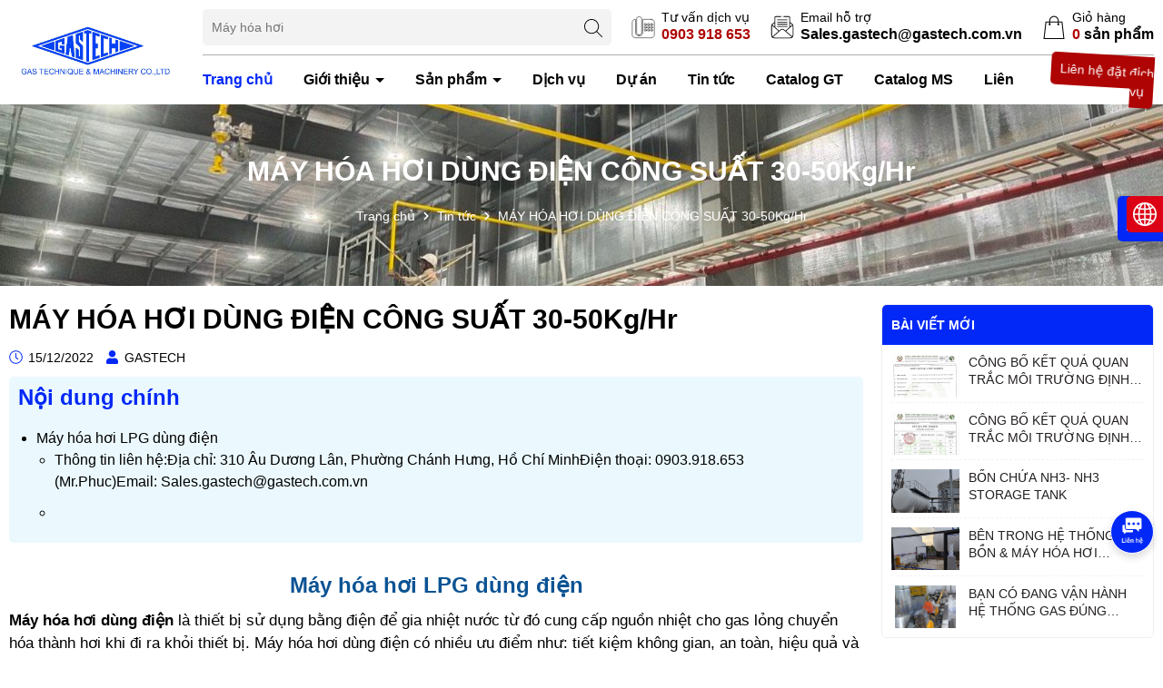

--- FILE ---
content_type: text/html; charset=UTF-8
request_url: https://www.gastech.com.vn/2022/12/may-hoa-hoi-dung-ien-loai-30-50kghr.html
body_size: 97870
content:
<!DOCTYPE html>
<html lang='vi'>
<head>
<!-- Meta Pixel Code -->
<script>
  !function(f,b,e,v,n,t,s)
  {if(f.fbq)return;n=f.fbq=function(){n.callMethod?
  n.callMethod.apply(n,arguments):n.queue.push(arguments)};
  if(!f._fbq)f._fbq=n;n.push=n;n.loaded=!0;n.version='2.0';
  n.queue=[];t=b.createElement(e);t.async=!0;
  t.src=v;s=b.getElementsByTagName(e)[0];
  s.parentNode.insertBefore(t,s)}(window, document,'script',
  'https://connect.facebook.net/en_US/fbevents.js');
  fbq('init', '797027859694146');
  fbq('track', 'PageView');
</script>
<noscript>
<img height='1' src='https://www.facebook.com/tr?id=797027859694146&ev=PageView&noscript=1' style='display:none' width='1'/>
</noscript>
<!-- End Meta Pixel Code -->
<script type='application/ld+json'>
{
  "@context": "https://schema.org",
  "@graph": [
    {
      "@type": "Organization",
      "@id": "https://www.gastech.com.vn/#organization",
      "name": "Công ty TNHH SX TM DV Kỹ Nghệ Gas và Máy Công Nghiệp (Gastech)",
      "alternateName": "Gastech Vietnam",
      "url": "https://www.gastech.com.vn/",
      "logo": {
        "@type": "ImageObject",
        "url": "https://blogger.googleusercontent.com/img/b/R29vZ2xl/AVvXsEhEsKDYMaCvOMgopFN86YVdqYtoxHye1VY-v1T430VNTCEL1xN7twmyYnGOlQuWwf6p6vEirAu-6HeS4A6geScL73zhOHOhzt652uw5DtRZ27B3gkCKWsUvTem0qU-b8mSA1xrNi14sIZ_uNUuMz6xDpylwdTfTl-cz7a6fopzhKAgfBeRVgjHTeR1arPE/s16000/gastech.jpg"
      },
      "description": "Gastech &#8211; Đối tác tin cậy cho giải pháp khí hàng đầu. Chuyên cung cấp máy hóa hơi LPG/NH3, bồn chứa LPG, van công nghiệp, thiết bị đo và phụ kiện hệ thống gas trên toàn quốc.",
      "contactPoint": {
        "@type": "ContactPoint",
        "telephone": "0903.918.653 (Mr.Phuc)",
        "contactType": "Customer Service",
        "areaServed": "VN",
        "availableLanguage": "Vietnamese"
      },
      "address": {
        "@type": "PostalAddress",
        "streetAddress": "310 Âu Dương Lân, Phường Chánh Hưng, Hồ Chí Minh",
        "addressLocality": "TP Hồ Chí Minh",
        "postalCode": "752800",
        "addressCountry": "VN"
      },
      "sameAs": [
        "https://www.facebook.com/gastechvietnam",
        "https://www.youtube.com/@gastechvietnam"
      ]
    },
    {
      "@type": "WebSite",
      "@id": "https://www.gastech.com.vn/#website",
      "url": "https://www.gastech.com.vn/",
      "name": "Gastech Vietnam",
      "publisher": {
        "@id": "https://www.gastech.com.vn/#organization"
      },
      "potentialAction": {
        "@type": "SearchAction",
        "target": "https://www.gastech.com.vn/?s={search_term_string}",
        "query-input": "required name=search_term_string"
      }
    },
    {
      "@type": "CollectionPage",
      "@id": "https://www.gastech.com.vn/san-pham/#collection",
      "url": "https://www.gastech.com.vn/san-pham",
      "name": "Danh mục sản phẩm Gastech",
      "description": "Tổng hợp sản phẩm Gastech &#8211; chuyên cung cấp thiết bị gas công nghiệp: máy hóa hơi LPG, bồn chứa LPG, van, thiết bị đo áp suất và phụ kiện gas.",
      "inLanguage": "vi",
      "mainEntity": {
        "@type": "ItemList",
        "itemListOrder": "https://schema.org/ItemListOrderAscending",
        "numberOfItems": 5,
        "itemListElement": [
          {
            "@type": "ListItem",
            "position": 1,
            "item": {
              "@type": "Product",
              "name": "Máy hóa hơi tự nhiên LPG Gastech",
              "image": "https://blogger.googleusercontent.com/img/b/R29vZ2xl/AVvXsEicsBvXS5_dbbA0hqRSimOTY4AqDPD4ZFOIW0lg51W9VNMDWWWs4CzOFo9p24LbRU46Kk5_D9Kwk8uB-YMKDCvj0GE-Vb1yK5Xe_RPleRSOT8aP7xUBQrto1xRs-HVYwe-PBtkON3ty2yqKQFFcxIy7wg_QgT_wafXBe6A4gtLAQEx8WxqcX7yrxBqI/w480-h480-p-k-no-nu/M%C3%A1y%20h%C3%B3a%20h%C6%A1i%20t%E1%BB%B1%20nhi%C3%AAn%20400%20Kg-Hr.jpg",
              "description": "Máy hóa hơi LPG tự nhiên &#8211; không dùng điện, hoạt động ổn định, an toàn và tiết kiệm năng lượng.",
              "url": "https://www.gastech.com.vn/search/label/may-hoa-hoi-canh",
              "brand": {
                "@type": "Brand",
                "name": "Gastech"
              },
              "offers": {
                "@type": "Offer",
                "url": "https://www.gastech.com.vn/p/lien-he.html",
                "price": "0",
                "priceCurrency": "VND",
                "availability": "https://schema.org/InStock"
              }
            }
          },
          {
            "@type": "ListItem",
            "position": 2,
            "item": {
              "@type": "Product",
              "name": "Máy hóa hơi điện Gastech",
              "image": "https://lh3.googleusercontent.com/pw/AP1GczOpPkP-4uzll1fFPmadz-ughED5LlTLIlmDFJSQaEiR8OCsHtgiiS5TLkJSgcZsuV-ga7VnQyqrUTqTbJw17ct7UFjBnw1Vkl6l_UhrmyRfS2QjSw=w2400",
              "description": "Máy hóa hơi điện công suất 30kg/h &#8211; 1000kg/h, thiết kế nhỏ gọn, dễ vận hành và an toàn cao.",
              "url": "https://www.gastech.com.vn/search/label/may-hoa-hoi-dung-dien",
              "brand": {
                "@type": "Brand",
                "name": "Gastech"
              },
              "offers": {
                "@type": "Offer",
                "url": "https://www.gastech.com.vn/p/lien-he.html",
                 "price": "0",
                "priceCurrency": "VND",
                "availability": "https://schema.org/InStock"
              }
            }
          },
          {
            "@type": "ListItem",
            "position": 3,
            "item": {
              "@type": "Product",
              "name": "Bồn chứa LPG công nghiệp",
              "image": "https://blogger.googleusercontent.com/img/b/R29vZ2xl/AVvXsEg1qu8XyqsgMJiXBErsQCKJ6uSryxaUjr5EMcww7Z0KDVIlnpOGN6XzTKPXBfVcH5InCBF8B4uH4jRLHq6LwYWUaTjsh3IYcsZIO0vyN8RBfIX3ihwNLOEQXOUEygvjb7ecw5dWO9DqmDFtOpSh2xM9qpuHFX5EWilAgu6KEJkrC-NVvQPhJKNX4jfrbxw/w480-h480-p-k-no-nu/Tram%2025%20tan%20cong%20ty%20bibica%20mien%20tay.jpg",
              "description": "Bồn chứa LPG đạt tiêu chuẩn ASME, dung tích 10.000&#8211;50.000 lít, an toàn và bền bỉ cho hệ thống công nghiệp.",
              "url": "https://www.gastech.com.vn/search/label/bon-ap-luc",
              "brand": {
                "@type": "Brand",
                "name": "Gastech"
              },
              "offers": {
                "@type": "Offer",
                "url": "https://www.gastech.com.vn/p/lien-he.html",
                "price": "0",
                "priceCurrency": "VND",
                "availability": "https://schema.org/InStock"
              }
            }
          },
          {
            "@type": "ListItem",
            "position": 4,
            "item": {
              "@type": "Product",
              "name": "Van công nghiệp LPG/NH3",
              "image": "https://blogger.googleusercontent.com/img/b/R29vZ2xl/AVvXsEjEt9jAn93EB48_5D5g7GrwdeVGifv6yLuvbmvG2kYcjMhdttIvZTq-ZHlIlomEzs2nOAUkZg6rI7HTKBIBEFtLAX9FzdpIxXv4CLOHrhLQeWJSE_uWZMUb1i2AmyBY5eFQYbiLYknbDwazQYXHHJ6vI1BKP9GkM7RkHUB5tqN3YN-m85UJHlc5C3tx/w480-h480-p-k-no-nu/van%20h%E1%BA%A1n%20d%C3%B2ng%20l%E1%BA%AFp%20b%C3%ADch%201.jpg",
              "description": "Van công nghiệp chuyên dụng cho LPG, NH3 &#8211; gồm van bi, van cầu, van an toàn, van một chiều.",
              "url": "https://www.gastech.com.vn/search/label/van",
              "brand": {
                "@type": "Brand",
                "name": "MS ENG Korea"
              },
              "offers": {
                "@type": "Offer",
                "url": "https://www.gastech.com.vn/p/lien-he.html",
                 "price": "0",
                "priceCurrency": "VND",
                "availability": "https://schema.org/InStock"
              }
            }
          },
          {
            "@type": "ListItem",
            "position": 5,
            "item": {
              "@type": "Product",
              "name": "Thiết bị đo mức LPG &#8211; Float Level Gauge",
              "image": "https://blogger.googleusercontent.com/img/b/R29vZ2xl/AVvXsEhQfRq2qp1V2W82a6ZLNIJ-8UjT3K7Eh4VbwStcW1c8q0fr2GVBEgeek6TulVfMveuqwVj-87qM73ps0VyIm_svrTJCwrjpaEA45CY5V3nnkaBVMbuNDFIyQ1PmgcEciKo4SMDSUhDWPQP3FthHxPMnRbbG904qqmui3jHdck7vd7BB6SzI1V7MrkDVeWQ/s16000/image-Photoroom%20(31).png",
              "description": "Cảm biến đo mức LPG hiển thị % gas, thể tích (L) và khối lượng (Kg), ứng dụng trong hệ thống bồn LPG công nghiệp.",
              "url": "https://www.gastech.com.vn/2025/05/ong-ho-o-muc-long-float-level-gauge_19.html",
              "brand": {
                "@type": "Brand",
                "name": "Gastech"
              },
              "offers": {
                "@type": "Offer",
                "url": "https://www.gastech.com.vn/p/lien-he.html",
                 "price": "0",
                "priceCurrency": "VND",
                "availability": "https://schema.org/InStock"
              }
            }
          }
        ]
      }
    }
  ]
}
</script>
<!-- Twitter Card data -->
<meta content='summary_large_image' name='twitter:card'/>
<meta content='@GastechVN' name='twitter:site'/>
<meta content='GASTECH – Đơn vị chuyên cung cấp thiết bị gas công nghiệp' name='twitter:title'/>
<meta content='Gastech – chuyên cung cấp máy hóa hơi LPG/NH3, bồn chứa LPG, van công nghiệp, thi công hệ thống gas công nghiệp toàn quốc.' name='twitter:description'/>
<meta content='https://blogger.googleusercontent.com/img/b/R29vZ2xl/AVvXsEhEsKDYMaCvOMgopFN86YVdqYtoxHye1VY-v1T430VNTCEL1xN7twmyYnGOlQuWwf6p6vEirAu-6HeS4A6geScL73zhOHOhzt652uw5DtRZ27B3gkCKWsUvTem0qU-b8mSA1xrNi14sIZ_uNUuMz6xDpylwdTfTl-cz7a6fopzhKAgfBeRVgjHTeR1arPE/s16000/gastech.jpg' name='twitter:image'/>
<!-- Thẻ Open Graph cho Facebook -->
<meta content='GASTECH – Đơn vị chuyên cung cấp thiết bị gas công nghiệp' property='og:title'/>
<meta content='Gastech – chuyên cung cấp máy hóa hơi LPG/NH3, bồn chứa LPG, van công nghiệp, thi công hệ thống gas công nghiệp toàn quốc.' property='og:description'/>
<meta content='https://www.gastech.com.vn/' property='og:url'/>
<meta content='website' property='og:type'/>
<meta content='https://blogger.googleusercontent.com/img/b/R29vZ2xl/AVvXsEhEsKDYMaCvOMgopFN86YVdqYtoxHye1VY-v1T430VNTCEL1xN7twmyYnGOlQuWwf6p6vEirAu-6HeS4A6geScL73zhOHOhzt652uw5DtRZ27B3gkCKWsUvTem0qU-b8mSA1xrNi14sIZ_uNUuMz6xDpylwdTfTl-cz7a6fopzhKAgfBeRVgjHTeR1arPE/s16000/gastech.jpg' property='og:image'/>
<meta content='1200' property='og:image:width'/>
<meta content='630' property='og:image:height'/>
<meta content='Gastech – Thiết bị gas công nghiệp' property='og:image:alt'/>
<meta content='860084763584329' property='fb:app_id'/>
<!-- Google tag (gtag.js) -->
<script async='async' src='https://www.googletagmanager.com/gtag/js?id=G-TD0YNJGPS6'></script>
<script>
  window.dataLayer = window.dataLayer || [];
  function gtag(){dataLayer.push(arguments);}
  gtag('js', new Date());

  gtag('config', 'G-TD0YNJGPS6');
</script>
<!-- Google lọc đuôi ?m=1 (gtag.js) -->
<script type='text/javascript'>
//<![CDATA[
var uri = window.location.toString();
nếu (uri.indexOf("%3D","%3D") > 0) {
var clean_uri = uri.substring(0, uri.indexOf("%3D"));
window.history.replaceState({}, document.title, clean_uri);
}
var uri = window.location.toString();
nếu (uri.indexOf("%3D%3D","%3D%3D") > 0) {
var clean_uri = uri.substring(0, uri.indexOf("%3D%3D"));
window.history.replaceState({}, document.title, clean_uri);
}
var uri = window.location.toString();
nếu (uri.indexOf("&m=1","&m=1") > 0) {
var clean_uri = uri.substring(0, uri.indexOf("&m=1"));
window.history.replaceState({}, document.title, clean_uri);
}
var uri = window.location.toString();
nếu (uri.indexOf("?m=1","?m=1") > 0) {
var clean_uri = uri.substring(0, uri.indexOf("?m=1"));
window.history.replaceState({}, document.title, clean_uri);
}
//]]>
</script>
<!-- 404 chuyển trang chủ(gtag.js) -->
<link href='https://www.gastech.com.vn/feeds/posts/defaul' rel='alternate' title='RSS' type='application/atom+xml'/>
<meta charset='UTF-8'/>
<meta content='#f02b2b' name='theme-color'/>
<meta content='width=device-width, minimum-scale=1, maximum-scale=5, user-scalable=yes' name='viewport'/>
<title>MÁY HÓA HƠI DÙNG ĐIỆN CÔNG SUẤT 30-50Kg/Hr </title>
<link href='//1.bp.blogspot.com' rel='dns-prefetch'/>
<link href='//2.bp.blogspot.com' rel='dns-prefetch'/>
<link href='//3.bp.blogspot.com' rel='dns-prefetch'/>
<link href='//4.bp.blogspot.com' rel='dns-prefetch'/>
<link href='//www.blogger.com' rel='dns-prefetch'/>
<link href='//dnjs.cloudflare.com' rel='dns-prefetch'/>
<link href='//fonts.gstatic.com' rel='dns-prefetch'/>
<link href='//pagead2.googlesyndication.com' rel='dns-prefetch'/>
<link href='//www.googletagmanager.com' rel='dns-prefetch'/>
<link href='//www.google-analytics.com' rel='dns-prefetch'/>
<link href='//connect.facebook.net' rel='dns-prefetch'/>
<link href='//c.disquscdn.com' rel='dns-prefetch'/>
<link href='//disqus.com' rel='dns-prefetch'/>
<meta content='text/html; charset=UTF-8' http-equiv='Content-Type'/>
<meta content='blogger' name='generator'/>
<link href='https://www.gastech.com.vn/favicon.ico' rel='icon' type='image/x-icon'/>
<meta content='#1a3dec' name='theme-color'/>
<meta content='#1a3dec' name='msapplication-navbutton-color'/>
<link href='https://www.gastech.com.vn/2022/12/may-hoa-hoi-dung-ien-loai-30-50kghr.html' rel='canonical'/>
<link href='https://www.gastech.com.vn/2022/12/may-hoa-hoi-dung-ien-loai-30-50kghr.html' rel='canonical'/>
<link rel="alternate" type="application/atom+xml" title="GASTECH - Đơn vị chuyên cung cấp thiết bị công nghiệp LPG - Atom" href="https://www.gastech.com.vn/feeds/posts/default" />
<link rel="alternate" type="application/rss+xml" title="GASTECH - Đơn vị chuyên cung cấp thiết bị công nghiệp LPG - RSS" href="https://www.gastech.com.vn/feeds/posts/default?alt=rss" />
<link rel="service.post" type="application/atom+xml" title="GASTECH - Đơn vị chuyên cung cấp thiết bị công nghiệp LPG - Atom" href="https://www.blogger.com/feeds/8696004945333247630/posts/default" />

<link rel="alternate" type="application/atom+xml" title="GASTECH - Đơn vị chuyên cung cấp thiết bị công nghiệp LPG - Atom" href="https://www.gastech.com.vn/feeds/3012328874700412401/comments/default" />
<meta content='LPG vaporizer , máy hóa hơi lpg dùng điện' name='description'/>
<link href='https://blogger.googleusercontent.com/img/b/R29vZ2xl/AVvXsEhCXOWOi3VWm7Y5RKa2gIjbYG8UlzBGMNRp0AZF_mgx7UmnBndyronmG8rZ4Rl0R9ZYLb614UPeuCpJ_ZapLx86AhxG54HGqfEtXeBr6-stBfH2roqVpANg8S_H-CmoqNryjz0qc7GJqhriN7bsLYk9JIFdjdXs442ncPLSbgjiHHI5YmFa0fhoJuSXiHY/s16000/z4591762307308_d1089292646fb8820c4c27712b644322.jpg' rel='image_src'/>
<!--Không hiển thị được nút chủ đề '#document-fragment'.

The tag 'elseif' is not a known Blogger tag.
-->
<style id='page-skin-1' type='text/css'><!--
*,::after,::before{box-sizing:border-box}html{font-family:sans-serif;line-height:1.15;-webkit-text-size-adjust:100%;-webkit-tap-highlight-color:transparent}article,aside,figcaption,figure,footer,header,hgroup,main,nav,section{display:block}body{margin:0;font-family:-apple-system,BlinkMacSystemFont,"Segoe UI",Roboto,"Helvetica Neue",Arial,"Noto Sans",sans-serif,"Apple Color Emoji","Segoe UI Emoji","Segoe UI Symbol","Noto Color Emoji";font-size:1rem;font-weight:400;line-height:1.5;color:#212529;text-align:left;background-color:#fff}[tabindex="-1"]:focus{outline:0!important}hr{box-sizing:content-box;height:0;overflow:visible}h1,h2,h3,h4,h5,h6{margin-top:0;margin-bottom:.5rem}p{margin-top:0;margin-bottom:1rem}abbr[data-original-title],abbr[title]{text-decoration:underline;-webkit-text-decoration:underline dotted;text-decoration:underline dotted;cursor:help;border-bottom:0;-webkit-text-decoration-skip-ink:none;text-decoration-skip-ink:none}address{margin-bottom:1rem;font-style:normal;line-height:inherit}dl,ol,ul{margin-top:0;margin-bottom:1rem}ol ol,ol ul,ul ol,ul ul{margin-bottom:0}dt{font-weight:700}dd{margin-bottom:.5rem;margin-left:0}blockquote{margin:0 0 1rem}b,strong{font-weight:bolder}small{font-size:80%}sub,sup{position:relative;font-size:75%;line-height:0;vertical-align:baseline}sub{bottom:-.25em}sup{top:-.5em}a{color:#231f20;text-decoration:none;background-color:transparent}a:hover{color:#0056b3}a:not([href]):not([tabindex]){color:inherit;text-decoration:none}a:not([href]):not([tabindex]):focus,a:not([href]):not([tabindex]):hover{color:inherit;text-decoration:none}a:not([href]):not([tabindex]):focus{outline:0}code,kbd,pre,samp{font-family:SFMono-Regular,Menlo,Monaco,Consolas,"Liberation Mono","Courier New",monospace;font-size:1em}pre{margin-top:0;margin-bottom:1rem;overflow:auto}figure{margin:0 0 1rem}img{vertical-align:middle;border-style:none;max-width:100%;height:auto}svg{overflow:hidden;vertical-align:middle}table{border-collapse:collapse}caption{padding-top:.75rem;padding-bottom:.75rem;color:#6c757d;text-align:left;caption-side:bottom}th{text-align:inherit}label{display:inline-block;margin-bottom:.5rem}button{border-radius:0}button:focus{outline:1px dotted;outline:5px auto -webkit-focus-ring-color}button,input,optgroup,select,textarea{margin:0;font-family:inherit;font-size:inherit;line-height:inherit}button,input{overflow:visible;outline:none!important}button,select{text-transform:none}select{word-wrap:normal}[type=button],[type=reset],[type=submit],button{-webkit-appearance:button}[type=button]:not(:disabled),[type=reset]:not(:disabled),[type=submit]:not(:disabled),button:not(:disabled){cursor:pointer}[type=button]::-moz-focus-inner,[type=reset]::-moz-focus-inner,[type=submit]::-moz-focus-inner,button::-moz-focus-inner{padding:0;border-style:none}input[type=checkbox],input[type=radio]{box-sizing:border-box;padding:0}input[type=date],input[type=datetime-local],input[type=month],input[type=time]{-webkit-appearance:listbox}textarea{overflow:auto;resize:vertical}fieldset{min-width:0;padding:0;margin:0;border:0}legend{display:block;width:100%;max-width:100%;padding:0;margin-bottom:.5rem;font-size:1.5rem;line-height:inherit;color:inherit;white-space:normal}progress{vertical-align:baseline}[type=number]::-webkit-inner-spin-button,[type=number]::-webkit-outer-spin-button{height:auto}[type=search]{outline-offset:-2px;-webkit-appearance:none}[type=search]::-webkit-search-decoration{-webkit-appearance:none}::-webkit-file-upload-button{font:inherit;-webkit-appearance:button}output{display:inline-block}summary{display:list-item;cursor:pointer}template{display:none}[hidden]{display:none!important}.h1,.h2,.h3,.h4,.h5,.h6,h1,h2,h3,h4,h5,h6{margin-bottom:.5rem;font-weight:500;line-height:1.4}.h1,h1{font-size:2.5rem}.h2,h2{font-size:2rem}.h3,h3{font-size:1.75rem}.h4,h4{font-size:1.5rem}.h5,h5{font-size:1.25rem}.h6,h6{font-size:1rem}.lead{font-size:1.25rem;font-weight:300}.display-1{font-size:6rem;font-weight:300;line-height:1.2}.display-2{font-size:5.5rem;font-weight:300;line-height:1.2}.display-3{font-size:4.5rem;font-weight:300;line-height:1.2}.display-4{font-size:3.5rem;font-weight:300;line-height:1.2}hr{margin-top:1rem;margin-bottom:1rem;border:0;border-top:1px solid rgba(0,0,0,.1)}.small,small{font-size:80%;font-weight:400}.mark,mark{padding:.2em;background-color:#fcf8e3}.list-unstyled{padding-left:0;list-style:none}.list-inline{padding-left:0;list-style:none}.list-inline-item{display:inline-block}.list-inline-item:not(:last-child){margin-right:.5rem}.initialism{font-size:90%;text-transform:uppercase}.blockquote{margin-bottom:1rem;font-size:1.25rem}.blockquote-footer{display:block;font-size:80%;color:#6c757d}.blockquote-footer::before{content:"\2014\00A0"}.img-fluid{max-width:100%;height:auto}.img-thumbnail{padding:.25rem;background-color:#fff;border:1px solid #dee2e6;border-radius:.25rem;max-width:100%;height:auto}.figure{display:inline-block}.figure-img{margin-bottom:.5rem;line-height:1}.figure-caption{font-size:90%;color:#6c757d}code{font-size:87.5%;color:#e83e8c;word-break:break-word}a > code{color:inherit}kbd{padding:.2rem .4rem;font-size:87.5%;color:#fff;background-color:#212529;border-radius:.2rem}kbd kbd{padding:0;font-size:100%;font-weight:700}pre{display:block;font-size:87.5%;color:#212529}pre code{font-size:inherit;color:inherit;word-break:normal}.pre-scrollable{max-height:340px;overflow-y:scroll}.container{width:100%;padding-right:15px;padding-left:15px;margin-right:auto;margin-left:auto}@media (min-width:576px){.container{max-width:540px}}@media (min-width:768px){.container{max-width:720px}}@media (min-width:992px){.container{max-width:960px}}@media (min-width:1200px){.container{max-width:1140px}}.container-fluid{width:100%;padding-right:15px;padding-left:15px;margin-right:auto;margin-left:auto}.row{display:-ms-flexbox;display:flex;-ms-flex-wrap:wrap;flex-wrap:wrap;margin-right:-15px;margin-left:-15px}.no-gutters{margin-right:0;margin-left:0}.no-gutters > .col,.no-gutters > [class*=col-]{padding-right:0;padding-left:0}.col,.col-1,.col-10,.col-11,.col-12,.col-2,.col-3,.col-4,.col-5,.col-6,.col-7,.col-8,.col-9,.col-auto,.col-lg,.col-lg-1,.col-lg-10,.col-lg-11,.col-lg-12,.col-lg-2,.col-lg-3,.col-lg-4,.col-lg-5,.col-lg-6,.col-lg-7,.col-lg-8,.col-lg-9,.col-lg-auto,.col-md,.col-md-1,.col-md-10,.col-md-11,.col-md-12,.col-md-2,.col-md-3,.col-md-4,.col-md-5,.col-md-6,.col-md-7,.col-md-8,.col-md-9,.col-md-auto,.col-sm,.col-sm-1,.col-sm-10,.col-sm-11,.col-sm-12,.col-sm-2,.col-sm-3,.col-sm-4,.col-sm-5,.col-sm-6,.col-sm-7,.col-sm-8,.col-sm-9,.col-sm-auto,.col-xl,.col-xl-1,.col-xl-10,.col-xl-11,.col-xl-12,.col-xl-2,.col-xl-3,.col-xl-4,.col-xl-5,.col-xl-6,.col-xl-7,.col-xl-8,.col-xl-9,.col-xl-auto{position:relative;width:100%;padding-right:15px;padding-left:15px}.col{-ms-flex-preferred-size:0;flex-basis:0;-ms-flex-positive:1;flex-grow:1;max-width:100%}.col-auto{-ms-flex:0 0 auto;flex:0 0 auto;width:auto;max-width:100%}.col-1{-ms-flex:0 0 8.333333%;flex:0 0 8.333333%;max-width:8.333333%}.col-2{-ms-flex:0 0 16.666667%;flex:0 0 16.666667%;max-width:16.666667%}.col-3{-ms-flex:0 0 25%;flex:0 0 25%;max-width:25%}.col-4{-ms-flex:0 0 33.333333%;flex:0 0 33.333333%;max-width:33.333333%}.col-5{-ms-flex:0 0 41.666667%;flex:0 0 41.666667%;max-width:41.666667%}.col-6{-ms-flex:0 0 50%;flex:0 0 50%;max-width:50%}.col-7{-ms-flex:0 0 58.333333%;flex:0 0 58.333333%;max-width:58.333333%}.col-8{-ms-flex:0 0 66.666667%;flex:0 0 66.666667%;max-width:66.666667%}.col-9{-ms-flex:0 0 75%;flex:0 0 75%;max-width:75%}.col-10{-ms-flex:0 0 83.333333%;flex:0 0 83.333333%;max-width:83.333333%}.col-11{-ms-flex:0 0 91.666667%;flex:0 0 91.666667%;max-width:91.666667%}.col-12{-ms-flex:0 0 100%;flex:0 0 100%;max-width:100%}.order-first{-ms-flex-order:-1;order:-1}.order-last{-ms-flex-order:13;order:13}.order-0{-ms-flex-order:0;order:0}.order-1{-ms-flex-order:1;order:1}.order-2{-ms-flex-order:2;order:2}.order-3{-ms-flex-order:3;order:3}.order-4{-ms-flex-order:4;order:4}.order-5{-ms-flex-order:5;order:5}.order-6{-ms-flex-order:6;order:6}.order-7{-ms-flex-order:7;order:7}.order-8{-ms-flex-order:8;order:8}.order-9{-ms-flex-order:9;order:9}.order-10{-ms-flex-order:10;order:10}.order-11{-ms-flex-order:11;order:11}.order-12{-ms-flex-order:12;order:12}.offset-1{margin-left:8.333333%}.offset-2{margin-left:16.666667%}.offset-3{margin-left:25%}.offset-4{margin-left:33.333333%}.offset-5{margin-left:41.666667%}.offset-6{margin-left:50%}.offset-7{margin-left:58.333333%}.offset-8{margin-left:66.666667%}.offset-9{margin-left:75%}.offset-10{margin-left:83.333333%}.offset-11{margin-left:91.666667%}@media (min-width:576px){.col-sm{-ms-flex-preferred-size:0;flex-basis:0;-ms-flex-positive:1;flex-grow:1;max-width:100%}.col-sm-auto{-ms-flex:0 0 auto;flex:0 0 auto;width:auto;max-width:100%}.col-sm-1{-ms-flex:0 0 8.333333%;flex:0 0 8.333333%;max-width:8.333333%}.col-sm-2{-ms-flex:0 0 16.666667%;flex:0 0 16.666667%;max-width:16.666667%}.col-sm-3{-ms-flex:0 0 25%;flex:0 0 25%;max-width:25%}.col-sm-4{-ms-flex:0 0 33.333333%;flex:0 0 33.333333%;max-width:33.333333%}.col-sm-5{-ms-flex:0 0 41.666667%;flex:0 0 41.666667%;max-width:41.666667%}.col-sm-6{-ms-flex:0 0 50%;flex:0 0 50%;max-width:50%}.col-sm-7{-ms-flex:0 0 58.333333%;flex:0 0 58.333333%;max-width:58.333333%}.col-sm-8{-ms-flex:0 0 66.666667%;flex:0 0 66.666667%;max-width:66.666667%}.col-sm-9{-ms-flex:0 0 75%;flex:0 0 75%;max-width:75%}.col-sm-10{-ms-flex:0 0 83.333333%;flex:0 0 83.333333%;max-width:83.333333%}.col-sm-11{-ms-flex:0 0 91.666667%;flex:0 0 91.666667%;max-width:91.666667%}.col-sm-12{-ms-flex:0 0 100%;flex:0 0 100%;max-width:100%}.order-sm-first{-ms-flex-order:-1;order:-1}.order-sm-last{-ms-flex-order:13;order:13}.order-sm-0{-ms-flex-order:0;order:0}.order-sm-1{-ms-flex-order:1;order:1}.order-sm-2{-ms-flex-order:2;order:2}.order-sm-3{-ms-flex-order:3;order:3}.order-sm-4{-ms-flex-order:4;order:4}.order-sm-5{-ms-flex-order:5;order:5}.order-sm-6{-ms-flex-order:6;order:6}.order-sm-7{-ms-flex-order:7;order:7}.order-sm-8{-ms-flex-order:8;order:8}.order-sm-9{-ms-flex-order:9;order:9}.order-sm-10{-ms-flex-order:10;order:10}.order-sm-11{-ms-flex-order:11;order:11}.order-sm-12{-ms-flex-order:12;order:12}.offset-sm-0{margin-left:0}.offset-sm-1{margin-left:8.333333%}.offset-sm-2{margin-left:16.666667%}.offset-sm-3{margin-left:25%}.offset-sm-4{margin-left:33.333333%}.offset-sm-5{margin-left:41.666667%}.offset-sm-6{margin-left:50%}.offset-sm-7{margin-left:58.333333%}.offset-sm-8{margin-left:66.666667%}.offset-sm-9{margin-left:75%}.offset-sm-10{margin-left:83.333333%}.offset-sm-11{margin-left:91.666667%}}@media (min-width:768px){.col-md{-ms-flex-preferred-size:0;flex-basis:0;-ms-flex-positive:1;flex-grow:1;max-width:100%}.col-md-auto{-ms-flex:0 0 auto;flex:0 0 auto;width:auto;max-width:100%}.col-md-1{-ms-flex:0 0 8.333333%;flex:0 0 8.333333%;max-width:8.333333%}.col-md-2{-ms-flex:0 0 16.666667%;flex:0 0 16.666667%;max-width:16.666667%}.col-md-3{-ms-flex:0 0 25%;flex:0 0 25%;max-width:25%}.col-md-4{-ms-flex:0 0 33.333333%;flex:0 0 33.333333%;max-width:33.333333%}.col-md-5{-ms-flex:0 0 41.666667%;flex:0 0 41.666667%;max-width:41.666667%}.col-md-6{-ms-flex:0 0 50%;flex:0 0 50%;max-width:50%}.col-md-7{-ms-flex:0 0 58.333333%;flex:0 0 58.333333%;max-width:58.333333%}.col-md-8{-ms-flex:0 0 66.666667%;flex:0 0 66.666667%;max-width:66.666667%}.col-md-9{-ms-flex:0 0 75%;flex:0 0 75%;max-width:75%}.col-md-10{-ms-flex:0 0 83.333333%;flex:0 0 83.333333%;max-width:83.333333%}.col-md-11{-ms-flex:0 0 91.666667%;flex:0 0 91.666667%;max-width:91.666667%}.col-md-12{-ms-flex:0 0 100%;flex:0 0 100%;max-width:100%}.order-md-first{-ms-flex-order:-1;order:-1}.order-md-last{-ms-flex-order:13;order:13}.order-md-0{-ms-flex-order:0;order:0}.order-md-1{-ms-flex-order:1;order:1}.order-md-2{-ms-flex-order:2;order:2}.order-md-3{-ms-flex-order:3;order:3}.order-md-4{-ms-flex-order:4;order:4}.order-md-5{-ms-flex-order:5;order:5}.order-md-6{-ms-flex-order:6;order:6}.order-md-7{-ms-flex-order:7;order:7}.order-md-8{-ms-flex-order:8;order:8}.order-md-9{-ms-flex-order:9;order:9}.order-md-10{-ms-flex-order:10;order:10}.order-md-11{-ms-flex-order:11;order:11}.order-md-12{-ms-flex-order:12;order:12}.offset-md-0{margin-left:0}.offset-md-1{margin-left:8.333333%}.offset-md-2{margin-left:16.666667%}.offset-md-3{margin-left:25%}.offset-md-4{margin-left:33.333333%}.offset-md-5{margin-left:41.666667%}.offset-md-6{margin-left:50%}.offset-md-7{margin-left:58.333333%}.offset-md-8{margin-left:66.666667%}.offset-md-9{margin-left:75%}.offset-md-10{margin-left:83.333333%}.offset-md-11{margin-left:91.666667%}}@media (min-width:992px){.col-lg{-ms-flex-preferred-size:0;flex-basis:0;-ms-flex-positive:1;flex-grow:1;max-width:100%}.col-lg-auto{-ms-flex:0 0 auto;flex:0 0 auto;width:auto;max-width:100%}.col-lg-1{-ms-flex:0 0 8.333333%;flex:0 0 8.333333%;max-width:8.333333%}.col-lg-2{-ms-flex:0 0 16.666667%;flex:0 0 16.666667%;max-width:16.666667%}.col-lg-3{-ms-flex:0 0 25%;flex:0 0 25%;max-width:25%}.col-lg-4{-ms-flex:0 0 33.333333%;flex:0 0 33.333333%;max-width:33.333333%}.col-lg-5{-ms-flex:0 0 41.666667%;flex:0 0 41.666667%;max-width:41.666667%}.col-lg-6{-ms-flex:0 0 50%;flex:0 0 50%;max-width:50%}.col-lg-7{-ms-flex:0 0 58.333333%;flex:0 0 58.333333%;max-width:58.333333%}.col-lg-8{-ms-flex:0 0 66.666667%;flex:0 0 66.666667%;max-width:66.666667%}.col-lg-9{-ms-flex:0 0 75%;flex:0 0 75%;max-width:75%}.col-lg-10{-ms-flex:0 0 83.333333%;flex:0 0 83.333333%;max-width:83.333333%}.col-lg-11{-ms-flex:0 0 91.666667%;flex:0 0 91.666667%;max-width:91.666667%}.col-lg-12{-ms-flex:0 0 100%;flex:0 0 100%;max-width:100%}.order-lg-first{-ms-flex-order:-1;order:-1}.order-lg-last{-ms-flex-order:13;order:13}.order-lg-0{-ms-flex-order:0;order:0}.order-lg-1{-ms-flex-order:1;order:1}.order-lg-2{-ms-flex-order:2;order:2}.order-lg-3{-ms-flex-order:3;order:3}.order-lg-4{-ms-flex-order:4;order:4}.order-lg-5{-ms-flex-order:5;order:5}.order-lg-6{-ms-flex-order:6;order:6}.order-lg-7{-ms-flex-order:7;order:7}.order-lg-8{-ms-flex-order:8;order:8}.order-lg-9{-ms-flex-order:9;order:9}.order-lg-10{-ms-flex-order:10;order:10}.order-lg-11{-ms-flex-order:11;order:11}.order-lg-12{-ms-flex-order:12;order:12}.offset-lg-0{margin-left:0}.offset-lg-1{margin-left:8.333333%}.offset-lg-2{margin-left:16.666667%}.offset-lg-3{margin-left:25%}.offset-lg-4{margin-left:33.333333%}.offset-lg-5{margin-left:41.666667%}.offset-lg-6{margin-left:50%}.offset-lg-7{margin-left:58.333333%}.offset-lg-8{margin-left:66.666667%}.offset-lg-9{margin-left:75%}.offset-lg-10{margin-left:83.333333%}.offset-lg-11{margin-left:91.666667%}}@media (min-width:1200px){.col-xl{-ms-flex-preferred-size:0;flex-basis:0;-ms-flex-positive:1;flex-grow:1;max-width:100%}.col-xl-auto{-ms-flex:0 0 auto;flex:0 0 auto;width:auto;max-width:100%}.col-xl-1{-ms-flex:0 0 8.333333%;flex:0 0 8.333333%;max-width:8.333333%}.col-xl-2{-ms-flex:0 0 16.666667%;flex:0 0 16.666667%;max-width:16.666667%}.col-xl-3{-ms-flex:0 0 25%;flex:0 0 25%;max-width:25%}.col-xl-4{-ms-flex:0 0 33.333333%;flex:0 0 33.333333%;max-width:33.333333%}.col-xl-5{-ms-flex:0 0 41.666667%;flex:0 0 41.666667%;max-width:41.666667%}.col-xl-6{-ms-flex:0 0 50%;flex:0 0 50%;max-width:50%}.col-xl-7{-ms-flex:0 0 58.333333%;flex:0 0 58.333333%;max-width:58.333333%}.col-xl-8{-ms-flex:0 0 66.666667%;flex:0 0 66.666667%;max-width:66.666667%}.col-xl-9{-ms-flex:0 0 75%;flex:0 0 75%;max-width:75%}.col-xl-10{-ms-flex:0 0 83.333333%;flex:0 0 83.333333%;max-width:83.333333%}.col-xl-11{-ms-flex:0 0 91.666667%;flex:0 0 91.666667%;max-width:91.666667%}.col-xl-12{-ms-flex:0 0 100%;flex:0 0 100%;max-width:100%}.order-xl-first{-ms-flex-order:-1;order:-1}.order-xl-last{-ms-flex-order:13;order:13}.order-xl-0{-ms-flex-order:0;order:0}.order-xl-1{-ms-flex-order:1;order:1}.order-xl-2{-ms-flex-order:2;order:2}.order-xl-3{-ms-flex-order:3;order:3}.order-xl-4{-ms-flex-order:4;order:4}.order-xl-5{-ms-flex-order:5;order:5}.order-xl-6{-ms-flex-order:6;order:6}.order-xl-7{-ms-flex-order:7;order:7}.order-xl-8{-ms-flex-order:8;order:8}.order-xl-9{-ms-flex-order:9;order:9}.order-xl-10{-ms-flex-order:10;order:10}.order-xl-11{-ms-flex-order:11;order:11}.order-xl-12{-ms-flex-order:12;order:12}.offset-xl-0{margin-left:0}.offset-xl-1{margin-left:8.333333%}.offset-xl-2{margin-left:16.666667%}.offset-xl-3{margin-left:25%}.offset-xl-4{margin-left:33.333333%}.offset-xl-5{margin-left:41.666667%}.offset-xl-6{margin-left:50%}.offset-xl-7{margin-left:58.333333%}.offset-xl-8{margin-left:66.666667%}.offset-xl-9{margin-left:75%}.offset-xl-10{margin-left:83.333333%}.offset-xl-11{margin-left:91.666667%}}.modal-open{overflow:hidden}.modal-open .modal{overflow-x:hidden;overflow-y:auto}.modal{position:fixed;top:0;left:0;z-index:1050;display:none;width:100%;height:100%;overflow:hidden;outline:0}.modal-dialog{position:relative;width:auto;margin:.5rem;pointer-events:none}.modal.fade .modal-dialog{transition:-webkit-transform .3s ease-out;transition:transform .3s ease-out;transition:transform .3s ease-out,-webkit-transform .3s ease-out;-webkit-transform:translate(0,-50px);transform:translate(0,-50px)}@media (prefers-reduced-motion:reduce){.modal.fade .modal-dialog{transition:none}}.modal.show .modal-dialog{-webkit-transform:none;transform:none}.modal-dialog-scrollable{display:-ms-flexbox;display:flex;max-height:calc(100% - 1rem)}.modal-dialog-scrollable .modal-content{max-height:calc(100vh - 1rem);overflow:hidden}.modal-dialog-scrollable .modal-footer,.modal-dialog-scrollable .modal-header{-ms-flex-negative:0;flex-shrink:0}.modal-dialog-scrollable .modal-body{overflow-y:auto}.modal-dialog-centered{display:-ms-flexbox;display:flex;-ms-flex-align:center;align-items:center;min-height:calc(100% - 1rem)}.modal-dialog-centered::before{display:block;height:calc(100vh - 1rem);content:""}.modal-dialog-centered.modal-dialog-scrollable{-ms-flex-direction:column;flex-direction:column;-ms-flex-pack:center;justify-content:center;height:100%}.modal-dialog-centered.modal-dialog-scrollable .modal-content{max-height:none}.modal-dialog-centered.modal-dialog-scrollable::before{content:none}.modal-content{position:relative;display:-ms-flexbox;display:flex;-ms-flex-direction:column;flex-direction:column;width:100%;pointer-events:auto;background-color:#fff;background-clip:padding-box;border:1px solid rgba(0,0,0,.2);border-radius:.3rem;outline:0}.modal-backdrop{position:fixed;top:0;left:0;z-index:1040;width:100vw;height:100vh;background-color:#000}.modal-backdrop.fade{opacity:0}.modal-backdrop.show{opacity:.5}.modal-header{display:-ms-flexbox;display:flex;-ms-flex-align:start;align-items:flex-start;-ms-flex-pack:justify;justify-content:space-between;padding:1rem 1rem;border-bottom:1px solid #dee2e6;border-top-left-radius:.3rem;border-top-right-radius:.3rem}.modal-header .close{padding:1rem 1rem;margin:-1rem -1rem -1rem auto}.modal-title{margin-bottom:0;line-height:1.5}.modal-body{position:relative;-ms-flex:1 1 auto;flex:1 1 auto;padding:1rem}.modal-footer{display:-ms-flexbox;display:flex;-ms-flex-align:center;align-items:center;-ms-flex-pack:end;justify-content:flex-end;padding:1rem;border-top:1px solid #dee2e6;border-bottom-right-radius:.3rem;border-bottom-left-radius:.3rem}.modal-footer >:not(:first-child){margin-left:.25rem}.modal-footer >:not(:last-child){margin-right:.25rem}.modal-scrollbar-measure{position:absolute;top:-9999px;width:50px;height:50px;overflow:scroll}@media (min-width:576px){.modal-dialog{max-width:500px;margin:1.75rem auto}.modal-dialog-scrollable{max-height:calc(100% - 3.5rem)}.modal-dialog-scrollable .modal-content{max-height:calc(100vh - 3.5rem)}.modal-dialog-centered{min-height:calc(100% - 3.5rem)}.modal-dialog-centered::before{height:calc(100vh - 3.5rem)}.modal-sm{max-width:300px}}@media (min-width:992px){.modal-lg,.modal-xl{max-width:800px}}@media (min-width:1200px){.modal-xl{max-width:1140px}}.clearfix::after{display:block;clear:both;content:""}.d-none{display:none!important}.d-inline{display:inline!important}.d-inline-block{display:inline-block!important}.d-block{display:block!important}.d-table{display:table!important}.d-table-row{display:table-row!important}.d-table-cell{display:table-cell!important}.d-flex{display:-ms-flexbox!important;display:flex!important}.d-inline-flex{display:-ms-inline-flexbox!important;display:inline-flex!important}@media (min-width:576px){.d-sm-none{display:none!important}.d-sm-inline{display:inline!important}.d-sm-inline-block{display:inline-block!important}.d-sm-block{display:block!important}.d-sm-table{display:table!important}.d-sm-table-row{display:table-row!important}.d-sm-table-cell{display:table-cell!important}.d-sm-flex{display:-ms-flexbox!important;display:flex!important}.d-sm-inline-flex{display:-ms-inline-flexbox!important;display:inline-flex!important}}@media (min-width:768px){.d-md-none{display:none!important}.d-md-inline{display:inline!important}.d-md-inline-block{display:inline-block!important}.d-md-block{display:block!important}.d-md-table{display:table!important}.d-md-table-row{display:table-row!important}.d-md-table-cell{display:table-cell!important}.d-md-flex{display:-ms-flexbox!important;display:flex!important}.d-md-inline-flex{display:-ms-inline-flexbox!important;display:inline-flex!important}}@media (min-width:992px){.d-lg-none{display:none!important}.d-lg-inline{display:inline!important}.d-lg-inline-block{display:inline-block!important}.d-lg-block{display:block!important}.d-lg-table{display:table!important}.d-lg-table-row{display:table-row!important}.d-lg-table-cell{display:table-cell!important}.d-lg-flex{display:-ms-flexbox!important;display:flex!important}.d-lg-inline-flex{display:-ms-inline-flexbox!important;display:inline-flex!important}}@media (min-width:1200px){.d-xl-none{display:none!important}.d-xl-inline{display:inline!important}.d-xl-inline-block{display:inline-block!important}.d-xl-block{display:block!important}.d-xl-table{display:table!important}.d-xl-table-row{display:table-row!important}.d-xl-table-cell{display:table-cell!important}.d-xl-flex{display:-ms-flexbox!important;display:flex!important}.d-xl-inline-flex{display:-ms-inline-flexbox!important;display:inline-flex!important}}@media print{.d-print-none{display:none!important}.d-print-inline{display:inline!important}.d-print-inline-block{display:inline-block!important}.d-print-block{display:block!important}.d-print-table{display:table!important}.d-print-table-row{display:table-row!important}.d-print-table-cell{display:table-cell!important}.d-print-flex{display:-ms-flexbox!important;display:flex!important}.d-print-inline-flex{display:-ms-inline-flexbox!important;display:inline-flex!important}}.align-items-center{-ms-flex-align:center!important;align-items:center!important}.justify-content-center{-ms-flex-pack:center!important;justify-content:center!important}body{font-size:14px;font-family:'Nunito',-apple-system,BlinkMacSystemFont,"Segoe UI",Roboto,"Helvetica Neue",Arial,"Noto Sans",sans-serif,"Apple Color Emoji","Segoe UI Emoji","Segoe UI Symbol","Noto Color Emoji";background:#fff;font-weight:500}@font-face{font-family:'Dancing Script';font-style:normal;src:url(https://cdn.jsdelivr.net/gh/giaodienblog/fontcdn@91e674b/dancingscript-variablefont_wght.ttf) format("woff");font-display: swap;}.title_font{font-family:'Arial'}svg{width:26px;height:26px}a{transition:all .4s ease}a:hover{color:#0228f8}b,strong{font-weight:bold}button,li{transition:all .4s ease}ul{list-style:none;padding-left:0;margin-bottom:0}.no-padding{padding-left:0;padding-right:0}.no-margin{margin-left:0;margin-right:0}.relative{position:relative}.relative{position:relative}.alert{position:relative;padding:.75rem 1.25rem;margin-bottom:1rem;border:1px solid transparent;border-radius:.25rem}.alert-heading{color:inherit}.alert-link{font-weight:700}.alert-dismissible{padding-right:4rem}.alert-dismissible .close{position:absolute;top:0;right:0;padding:.75rem 1.25rem;color:inherit;border:initial;background:initial}.alert-primary{color:#004085;background-color:#cce5ff;border-color:#b8daff}.alert-primary hr{border-top-color:#9fcdff}.alert-primary .alert-link{color:#002752}.alert-secondary{color:#383d41;background-color:#e2e3e5;border-color:#d6d8db}.alert-secondary hr{border-top-color:#c8cbcf}.alert-secondary .alert-link{color:#202326}.alert-success{color:#155724;background-color:#d4edda;border-color:#c3e6cb}.alert-success hr{border-top-color:#b1dfbb}.alert-success .alert-link{color:#0b2e13}.alert-info{color:#0c5460;background-color:#d1ecf1;border-color:#bee5eb}.alert-info hr{border-top-color:#abdde5}.alert-info .alert-link{color:#062c33}.alert-warning{color:#856404;background-color:#fff3cd;border-color:#ffeeba}.alert-warning hr{border-top-color:#ffe8a1}.alert-warning .alert-link{color:#533f03}.alert-danger{color:#721c24;background-color:#f8d7da;border-color:#f5c6cb}.alert-danger hr{border-top-color:#f1b0b7}.alert-danger .alert-link{color:#491217}.alert-light{color:#818182;background-color:#fefefe;border-color:#fdfdfe}.alert-light hr{border-top-color:#ececf6}.alert-light .alert-link{color:#686868}.alert-dark{color:#1b1e21;background-color:#d6d8d9;border-color:#c6c8ca}.alert-dark hr{border-top-color:#b9bbbe}.alert-dark .alert-link{color:#040505}.alert .close{float:right;font-size:1.5rem;font-weight:700;line-height:1;color:#000;text-shadow:0 1px 0 #fff;opacity:.5;padding:0;background-color:transparent;border:0;-webkit-appearance:none}.alert-success,.alert-info,.alert-warning{max-width:335px!important}@media (max-width:350px){.alert-success,.alert-info,.alert-warning{max-width:280px!important}}.alert-warning2{max-width:100%!important}.text-center{text-align:center}@media (min-width:1200px){.col-xl-20{-ms-flex:0 0 20%;flex:0 0 20%;max-width:20%}}input[type="number"]::-webkit-inner-spin-button,input[type="number"]::-webkit-outer-spin-button{height:auto}input[type="search"]::-webkit-search-cancel-button,input[type="search"]::-webkit-search-decoration{-webkit-appearance:none}input[type="text"],input[type="email"],input[type="password"],input[type="tel"]{border:1px solid #e6e6e6;color:#1c1c1c;padding:0 20px}@media (min-width:991px){.col-lg-20{-ms-flex:0 0 20%;flex:0 0 20%;max-width:20%}}.title-module{margin-bottom:0;position:relative;font-weight:500;font-size:32px;line-height:1.2}.title-module a,.title-module span{position:relative}@media (max-width:767px){.title-module{font-size:25px;margin-bottom:10px}}.row{margin-right:-10px;margin-left:-10px}@media (max-width:767px){.row{margin-right:-7.5px;margin-left:-7.5px}}.col-lg-1,.col-lg-10,.col-lg-11,.col-lg-12,.col-lg-2,.col-lg-3,.col-lg-4,.col-lg-5,.col-lg-6,.col-lg-7,.col-lg-8,.col-lg-9,.col-md-1,.col-md-10,.col-md-11,.col-md-12,.col-md-2,.col-md-3,.col-md-4,.col-md-5,.col-md-6,.col-md-7,.col-md-8,.col-md-9,.col-sm-1,.col-sm-10,.col-sm-11,.col-sm-12,.col-sm-2,.col-sm-3,.col-sm-4,.col-sm-5,.col-sm-6,.col-sm-7,.col-sm-8,.col-sm-9,.col-xs-1,.col-xs-10,.col-xs-11,.col-xs-12,.col-xs-2,.col-xs-3,.col-xs-4,.col-xs-5,.col-xs-6,.col-xs-7,.col-xs-8,.col-xs-9{padding-left:10px;padding-right:10px}@media (max-width:767px){.col-lg-1,.col-lg-10,.col-lg-11,.col-lg-12,.col-lg-2,.col-lg-3,.col-lg-4,.col-lg-5,.col-lg-6,.col-lg-7,.col-lg-8,.col-lg-9,.col-md-1,.col-md-10,.col-md-11,.col-md-12,.col-md-2,.col-md-3,.col-md-4,.col-md-5,.col-md-6,.col-md-7,.col-md-8,.col-md-9,.col-sm-1,.col-sm-10,.col-sm-11,.col-sm-12,.col-sm-2,.col-sm-3,.col-sm-4,.col-sm-5,.col-sm-6,.col-sm-7,.col-sm-8,.col-sm-9,.col-xs-1,.col-xs-10,.col-xs-11,.col-xs-12,.col-xs-2,.col-xs-3,.col-xs-4,.col-xs-5,.col-xs-6,.col-xs-7,.col-xs-8,.col-xs-9{padding-left:7.5px;padding-right:7.5px}}.container{padding-left:10px;padding-right:10px;width:100%;max-width:100%;margin-right:auto;margin-left:auto}@media (min-width:1366px){.container{max-width:1279px}}@media (max-width:767px){.container{padding-left:7.5px;padding-right:7.5px}}.swiper-container .swiper-button-next:after,.swiper-container .swiper-button-prev:after{font-size:14px;font-weight:bold;color:#333}.line-clamp{display:block;display:-webkit-box;-webkit-box-orient:vertical;position:relative;line-height:1.4!important;overflow:hidden;text-overflow:ellipsis;padding:0!important}.line-clamp:after{content:'';text-align:right;bottom:0;right:0;width:25%;display:block;position:absolute;height:calc(1em * 1.4);background:linear-gradient(to right,rgba(255,255,255,0),#fff 75%)}@supports (-webkit-line-clamp:1){.line-clamp:after{display:none!important}}.line-clamp-1{-webkit-line-clamp:1;height:calc(1em * 1.4 * 1)}.line-clamp-2{-webkit-line-clamp:2;height:calc(1em * 1.4 * 2)}.line-clamp-3{-webkit-line-clamp:3;height:calc(1em * 1.4 * 3)}.product-action{border-radius:5px;position:relative;background-color:#f0f1f2;border:1px solid #f0f1f2;overflow:hidden}.product-action .product-thumbnail{position:relative;background:#fff}.product-action .product-thumbnail .image_thumb{position:relative;overflow:hidden;width:100%;display:flex;-o-justify-content:center;-moz-justify-content:center;-webkit-justify-content:center;-os-justify-content:center;-o-display:flex;-moz-display:flex;-webkit-display:flex;-os-display:flex;align-items:center;position:relative;height:auto!important;padding-bottom:100%}.product-action .product-thumbnail .image_thumb:before{content:"";position:absolute;width:100%;height:100%;top:0;right:0;background-color:rgba(240,241,242,0.5);z-index:1;opacity:0;visibility:hidden}.product-action .product-thumbnail .image_thumb img{width:auto!important;max-height:100%;position:absolute;top:0;bottom:0;left:0;right:0;margin:auto;will-change:opacify;transform:scale(1);transition:all 0.5s ease;transition:opacity 0.5s ease,-webkit-transform 2s cubic-bezier(0,0,0.44,1.18);transition:opacity 0.5s ease,transform 2s cubic-bezier(0,0,0.44,1.18);transition:opacity 0.5s ease,transform 2s cubic-bezier(0,0,0.44,1.18),-webkit-transform 2s cubic-bezier(0,0,0.44,1.18)}.product-action .product-info{padding:10px}@media (max-width:767px){.product-action .product-info{padding:7px}}.product-action .product-info .price-box{margin-bottom:5px;position:relative;color:#c90000;font-weight:700;font-size:16px;text-align:left}@media (max-width:500px){.product-action .product-info .price-box{min-height:44px}}.product-action .product-info .price-box .compare-price{color:#666;text-decoration:line-through;display:inline-block;margin-left:10px;font-weight:400;font-size:14px}@media (max-width:500px){.product-action .product-info .price-box .compare-price{display:block;margin-left:0;font-size:12px}}.product-action .product-info .product-name{font-size:16px;text-align:left}@media (max-width:767px){.product-action .product-info .product-name{font-size:14px}}.product-action .action{position:absolute;right:0;left:0;top:auto;bottom:-40px;-webkit-transition:all 0.3s ease-in-out;-moz-transition:all 0.3s ease-in-out;-o-transition:all 0.3s ease-in-out;transition:all 0.3s ease-in-out;opacity:0;z-index:2;display:flex;justify-content:center}@media (max-width:1025px){.product-action .action{opacity:1}}.product-action .action .btn-views{border:0;padding:6px 15px 8px;border-radius:4px;color:#fff;background:#0228f8;opacity:0;-webkit-transition:all 0.4s ease-in-out;-moz-transition:all 0.4s ease-in-out;-ms-transition:all 0.4s ease-in-out;-o-transition:all 0.4s ease-in-out;transition:all 0.4s ease-in-out;display:flex}.product-action .action .btn-views.quick-view{margin-left:15px;padding:9px 8px 7px}.product-action .action .btn-views.quick-view.no-btn{margin-left:0}@media (max-width:1025px){.product-action .action .btn-views{display:none}}.product-action .action .btn-views path{fill:#fff}.product-action .action .btn-views:hover{background:#53d1c7}.product-action .smart{position:absolute;top:5px;left:5px;text-align:center;font-size:14px;color:white;z-index:5;line-height:22px;padding:0 5px;background-color:#c90000}.product-action .smart span{position:relative;font-size:14px;font-weight:500}@media (min-width:1025px){.product-action:hover .product-thumbnail .image_thumb:before{opacity:1;visibility:visible}.product-action:hover .action{bottom:40px;opacity:1;visibility:visible}.product-action:hover .action .btn-views{opacity:1}}.backtop{position:fixed;bottom:50px;top:auto!important;right:15px;background:#0228f8;height:40px;width:40px;text-align:center;border-radius:5px;line-height:36px;z-index:999;opacity:0;border:1px solid #fff}.backtop:hover{background:#23827a}.backtop svg{width:30px;height:30px;color:#fff}.backtop.show{opacity:1}.clipsvg-footer{background-color:#1b1d1f;height:50px;width:100%;display:block}@media (max-width:767px){.clipsvg-footer{height:25px}}.footer{background:#1b1d1f;position:relative;overflow:hidden}.footer .mid-footer{color:#fff;padding:40px 0;font-weight:400}.footer .mid-footer .logo_foo{display:block;margin-bottom:15px}.footer .mid-footer .logo_foo img{max-height:80px;width:auto}.footer .mid-footer .des_foo{color:#fff;margin-bottom:10px}.footer .mid-footer .ft-info .phone-footer{display:flex;align-items:center;margin-bottom:20px}.footer .mid-footer .ft-info .phone-footer img{max-width:55px}.footer .mid-footer .ft-info .phone-footer .content{margin-left:15px}.footer .mid-footer .ft-info .phone-footer .content span{display:block}.footer .mid-footer .ft-info .phone-footer .content a{font-size:30px;font-weight:700;color:#fca120}.footer .mid-footer .toggle-mn{padding-left:0!important}.footer .mid-footer .content-contact{line-height:30px}.footer .mid-footer .content-contact span.list_footer{float:left;color:#fff}.footer .mid-footer .content-contact span.list_footer a{color:#e0ff00;font-weight:600}.footer .mid-footer .content-contact span.list_footer a:hover{color:#0228f8}.footer .mid-footer .title-menu{font-size:18px;margin-bottom:20px;position:relative;color:#fff;font-weight:700;text-transform:uppercase}.footer .mid-footer .content-mailchimp{margin-bottom:15px;display:block}.footer .mid-footer .list-menu{padding-left:20px;list-style:disc}.footer .mid-footer .list-menu li{display:block;margin-bottom:10px;display:list-item}.footer .mid-footer .list-menu li a{font-size:14px;color:#fff}.footer .mid-footer .list-menu li a:hover{color:#AF0404}@media (max-width:767px){.footer .mid-footer .list-menu.hidden-mobile{display:none}}.footer .mid-footer .social-footer .social{margin-top:10px;margin-bottom:10px}@media (max-width:767px){.footer .mid-footer .social-footer .social{margin-bottom:20px}}.footer .mid-footer .social-footer .social a{display:inline-block;background-color:transparent;width:30px;font-size:14px;margin-right:5px;height:30px;line-height:30px;border-radius:50%;border:1px solid #fff;text-align:center;position:relative}@media (min-width:992px) and (max-width:1199px){.footer .mid-footer .social-footer .social a{width:30px;height:30px;line-height:30px;margin-right:5px}}.footer .mid-footer .social-footer .social a+a{margin-left:5px}.footer .mid-footer .social-footer .social a svg{height:14px;width:14px;position:absolute;top:0;bottom:0;left:0;right:0;margin:auto}.footer .mid-footer .social-footer .social a svg path{fill:#fff}.footer .mid-footer .social-footer .social a:hover,.footer .mid-footer .social-footer .social a:focus{border:1px solid #AF0404}.footer .mid-footer .social-footer .social a:hover svg path,.footer .mid-footer .social-footer .social a:focus svg path{fill:#AF0404}.footer .mid-footer .social-footer .follow_option{padding:0;margin-bottom:30px}@media (max-width:767px){.footer .mid-footer .social-footer .follow_option{margin-bottom:0}}.footer .mid-footer .social-footer .follow_option li{display:inline-block;margin-bottom:0}.footer .mid-footer .social-footer .follow_option li a{display:inline-block;margin-right:15px;text-decoration:none;font-size:16px}.footer .mid-footer .social-footer .follow_option li a i{color:#959595;display:inline-block;float:left;width:20px;text-align:left;line-height:28px}.footer .mid-footer .social-footer .follow_option li a:hover i{color:#AF0404}.footer .mid-footer .thanhtoan li{display:inline-block;margin-right:5px;margin-bottom:8px}.footer .mid-footer .thanhtoan li img{max-height:36px;height:36px;min-width:59px;width:auto}.footer .mid-footer .content-newsletter{font-size:16px;margin-bottom:10px;display:block}.footer .mid-footer .newsletter-form{position:relative;overflow:hidden}.footer .mid-footer .newsletter-form input{height:40px;width:100%;border:0;padding:10px 110px 10px 10px;border-radius:5px;margin-bottom:0}.footer .mid-footer .newsletter-form button{height:40px;border:0;background:#0228f8;color:#fff;padding:0 20px;margin-top:0;border-radius:0 5px 5px 0;position:absolute;right:0}.footer .mid-footer .newsletter-form button:hover{background:#AF0404}.footer .mid-footer .mailchimp-alerts{margin-bottom:15px;margin-top:5px}@media (max-width:767px){.footer .mid-footer .footer-click .title-menu:before,.footer .mid-footer .footer-click .title-menu:after{position:absolute;content:'';top:50%;right:0;-webkit-transform:translate(-50%,-50%) rotate(-90deg);transform:translate(-50%,-50%) rotate(-90deg);background-color:#fff;-webkit-transition:opacity 0.4s ease-in-out,-webkit-transform 0.4s ease-in-out;transition:opacity 0.4s ease-in-out,-webkit-transform 0.4s ease-in-out;transition:transform 0.4s ease-in-out,opacity 0.4s ease-in-out;transition:transform 0.4s ease-in-out,opacity 0.4s ease-in-out,-webkit-transform 0.4s ease-in-out}.footer .mid-footer .footer-click .title-menu:before{width:11px;height:1.5px;opacity:1}.footer .mid-footer .footer-click .title-menu:after{width:1.5px;height:11px;right:9px}.footer .mid-footer .footer-click .title-menu.active:before{opacity:0}}.footer #copyright{padding:10px 0;font-size:16px;color:#fff;border-top:1px solid #fff;text-align:center;font-weight:400}.footer #copyright .copy-right{display:inline-block}@media (max-width:576px){.footer #copyright .copy-right{display:block}}@media (max-width:991px){.footer #copyright{text-align:center}}@media (max-width:767px){.footer #copyright .hidden-xs{display:none!important}}.footer #copyright b{color:#e0ff00}.footer #copyright a{color:#e0ff00}.footer #copyright a:hover{color:#AF0404}@media (min-width:991px){.header-menu{position:inherit}.header-menu .header-menu-des{display:inline-flex;align-items:center;border-radius:10px;overflow:hidden}.header-menu .header-menu-des .control-menu{width:60px;text-align:center}.header-menu .header-menu-des .control-menu a svg{width:15px;height:15px;margin-bottom:3px}.header-menu .header-menu-des .control-menu a:hover svg path{fill:#0228f8}.header-menu .header-menu-des .header-nav{flex:1;display:block;overflow-x:hidden}.header-menu .header-menu-des .header-nav .title_menu{display:none}.header-menu .header-menu-des .header-nav>ul.item_big{text-align:right;margin:0;padding:0;width:100%;height:auto;white-space:nowrap}.header-menu .header-menu-des .header-nav>ul.item_big>li.nav-item{display:inline-block;position:static;border-radius:10px;padding:5px 0}.header-menu .header-menu-des .header-nav>ul.item_big>li.nav-item>a{display:block;text-align:left;padding:10px 15px;font-size:16px;position:relative;color:#000;font-weight:600}}@media (min-width:991px) and (max-width:1199px){.header-menu .header-menu-des .header-nav>ul.item_big>li.nav-item>a{padding:10px 5px;font-size:14px}}@media (min-width:991px){.header-menu .header-menu-des .header-nav>ul.item_big>li.nav-item>a.caret-down:after{content:"";position:relative;width:0;height:0;border-style:solid;border-width:5px 5px 0 5px;border-color:#000 transparent transparent transparent;display:inline-block;top:-2px;margin-left:2px;margin-top:-6px;transition:0.5s}.header-menu .header-menu-des .header-nav>ul.item_big>li.nav-item>a.caret-down.a-index:after{color:#fff}.header-menu .header-menu-des .header-nav>ul.item_big>li.nav-item:first-child>a{padding-left:0}.header-menu .header-menu-des .header-nav>ul.item_big>li.nav-item:last-child>a{padding-right:0}.header-menu .header-menu-des .header-nav>ul.item_big>li.nav-item:hover>a{color:#0228f8}.header-menu .header-menu-des .header-nav>ul.item_big>li.nav-item:hover>a.caret-down:after{transform:rotate(180deg);border-color:#0228f8 transparent transparent transparent}.header-menu .header-menu-des .header-nav>ul.item_big>li.nav-item:hover>ul{overflow:visible;max-height:3000px;max-width:3000px;opacity:1;-webkit-transform:perspective(600px) rotateX(0deg);-moz-transform:perspective(600px) rotateX(0deg);-ms-transform:perspective(600px) rotateX(0deg);-o-transform:perspective(600px) rotateX(0deg);transform:perspective(600px) rotateX(0deg);-webkit-transition:-webkit-transform 0.5s ease,opacity 0.2s ease,max-height 0s step-end,max-width 0s step-end,padding 0s step-end;-o-transition:-o-transform 0.5s ease,opacity 0.2s ease,max-height 0s step-end,max-width 0s step-end,padding 0s step-end;transition:transform 0.5s ease,opacity 0.2s ease,max-height 0s step-end,max-width 0s step-end,padding 0s step-end}.header-menu .header-menu-des .header-nav>ul.item_big>li.nav-item .fa-caret-down{visibility:hidden;display:none}.header-menu .header-menu-des .header-nav>ul.item_big>li.nav-item .item_small{overflow:hidden;display:block;max-height:0;max-width:0;opacity:0;position:absolute;top:100%;left:auto;width:220px;padding:0;background-color:#fff;box-shadow:0 1px 2px 2px rgba(0,0,0,0.04);-webkit-transform-origin:0% 0%;-moz-transform-origin:0% 0%;-ms-transform-origin:0% 0%;-o-transform-origin:0% 0%;transform-origin:0% 0%;z-index:99;white-space:normal;padding:10px 0;border-radius:0 0 5px 5px}.header-menu .header-menu-des .header-nav>ul.item_big>li.nav-item>ul li{float:none;padding:0 0}.header-menu .header-menu-des .header-nav>ul.item_big>li.nav-item>ul li:last-child>a{border-bottom:0}.header-menu .header-menu-des .header-nav>ul.item_big>li.nav-item>ul li:hover>ul{display:block;position:absolute;width:250px;padding:10px 0;background-color:#fff;z-index:99;box-shadow:0 1px 2px 2px rgba(0,0,0,0.04);white-space:normal;border-radius:0 5px 5px 0}}@media (min-width:991px) and (max-width:1199px) and (min-width:992px){.header-menu .header-menu-des .header-nav>ul.item_big>li.nav-item>ul li:hover>ul{position:relative;left:2px;width:calc(100% - 2px);padding:0;padding-left:8px;box-shadow:none}.header-menu .header-menu-des .header-nav>ul.item_big>li.nav-item>ul li:hover>ul li a{padding-left:25px}}@media (min-width:991px){.header-menu .header-menu-des .header-nav>ul.item_big>li.nav-item>ul li a{font-weight:400;font-size:16px;line-height:24px;display:block;padding:5px 25px 5px 20px;color:#000;position:relative;text-align:left}.header-menu .header-menu-des .header-nav>ul.item_big>li.nav-item>ul li a.caret-down:before{content:"";position:absolute;width:0;height:0;border-style:solid;border-width:5px 5px 0 5px;border-color:#000 transparent transparent transparent;display:inline-block;top:50%;left:100%;margin-left:-20px;margin-top:-2px;transition:0.5s;transform:rotate(270deg)}.header-menu .header-menu-des .header-nav>ul.item_big>li.nav-item>ul li ul{display:none;left:100%;top:-2px}.header-menu .header-menu-des .header-nav>ul.item_big>li.nav-item>ul>li{color:#333}.header-menu .header-menu-des .header-nav>ul.item_big>li.nav-item>ul>li:hover>a{color:#0228f8}.header-menu .header-menu-des .header-nav>ul.item_big>li.nav-item>ul>li:hover>a.caret-down:before{border-color:#0228f8 transparent transparent transparent}.header-menu .header-menu-des .header-nav>ul.item_big>li.nav-item>ul>li ul li:hover>a{color:#0228f8}.header-menu .header-menu-des .header-nav>ul.item_big>li.nav-item.has-mega{position:static}.header-menu .header-menu-des .header-nav>ul.item_big>li.nav-item.has-mega .mega-content{background:#fff none repeat scroll 0 0;display:none;margin:0;padding:10px;position:absolute;top:100%;left:0;z-index:999;width:100%;-webkit-box-shadow:0 2px 6px 0 rgba(50,50,50,0.33);-moz-box-shadow:0 2px 6px 0 rgba(50,50,50,0.33);box-shadow:0 2px 6px 0 rgba(50,50,50,0.33);max-height:600px;overflow-y:auto;border:0;overflow:hidden;border-radius:0 0 5px 5px}.header-menu .header-menu-des .header-nav>ul.item_big>li.nav-item.has-mega .mega-content::-webkit-scrollbar-track{-webkit-box-shadow:inset 0 0 2px rgba(0,0,0,0.3);-moz-box-shadow:inset 0 0 2px rgba(0,0,0,0.3);border-radius:5px;background-color:#F5F5F5}.header-menu .header-menu-des .header-nav>ul.item_big>li.nav-item.has-mega .mega-content::-webkit-scrollbar{width:5px;background-color:#F5F5F5}.header-menu .header-menu-des .header-nav>ul.item_big>li.nav-item.has-mega .mega-content::-webkit-scrollbar-thumb{border-radius:5px;-webkit-box-shadow:inset 0 0 2px rgba(0,0,0,0.3);-moz-box-shadow:inset 0 0 2px rgba(0,0,0,0.3);background-color:#e5e5e5}.header-menu .header-menu-des .header-nav>ul.item_big>li.nav-item.has-mega .mega-content .level1.parent a.hmega{color:#0228f8!important;font-weight:600;margin-bottom:10px;display:inline-block;font-size:16px}.header-menu .header-menu-des .header-nav>ul.item_big>li.nav-item.has-mega .mega-content .level1.parent a.hmega:hover,.header-menu .header-menu-des .header-nav>ul.item_big>li.nav-item.has-mega .mega-content .level1.parent a.hmega:focus{color:#AF0404!important}}@media (min-width:991px) and (min-width:992px){.header-menu .header-menu-des .header-nav>ul.item_big>li.nav-item.has-mega .mega-content .level1.parent a.hmega{display:block}}@media (min-width:991px){.header-menu .header-menu-des .header-nav>ul.item_big>li.nav-item.has-mega .mega-content .level1.parent ul.level1 li{line-height:1.3}.header-menu .header-menu-des .header-nav>ul.item_big>li.nav-item.has-mega .mega-content .level1.parent ul.level1 li a{text-transform:none!important;font-weight:500}.header-menu .header-menu-des .header-nav>ul.item_big>li.nav-item.has-mega .mega-content .level1.parent ul.level1 li+li{padding-top:5px}.header-menu .header-menu-des .header-nav>ul.item_big>li.nav-item.has-mega .mega-content .level1.item{float:left;width:calc(100%/4);padding:10px;text-align:left}.header-menu .header-menu-des .header-nav>ul.item_big>li.nav-item.has-mega .mega-content .level1.item>a{color:#fff!important;font-weight:600;margin-bottom:10px;display:inline-block}.header-menu .header-menu-des .header-nav>ul.item_big>li.nav-item.has-mega .mega-content .level1.item>a:hover,.header-menu .header-menu-des .header-nav>ul.item_big>li.nav-item.has-mega .mega-content .level1.item>a:focus{color:#0228f8!important}.header-menu .header-menu-des .header-nav>ul.item_big>li.nav-item.has-mega .mega-content .level1.item h2{font-size:14px;margin-top:0}.header-menu .header-menu-des .header-nav>ul.item_big>li.nav-item.has-mega .mega-content .level1.item ul.level1{margin-bottom:15px}.header-menu .header-menu-des .header-nav>ul.item_big>li.nav-item.has-mega .mega-content .level1.item ul.level1 li a{font-weight:normal!important;text-transform:none!important;color:#000;font-size:16px}.header-menu .header-menu-des .header-nav>ul.item_big>li.nav-item.has-mega .mega-content .level1.item ul.level1 li a:hover,.header-menu .header-menu-des .header-nav>ul.item_big>li.nav-item.has-mega .mega-content .level1.item ul.level1 li a:focus{text-decoration:none;color:#0228f8}.header-menu .header-menu-des .header-nav>ul.item_big>li.nav-item.has-mega .mega-content .level0{display:-ms-flexbox;display:-webkit-flex;display:flex;-webkit-flex-wrap:wrap;-ms-flex-wrap:wrap;flex-wrap:wrap;white-space:initial}.header-menu .header-menu-des .header-nav>ul.item_big>li.nav-item.has-mega .title-mega{text-align:left;font-size:18px;color:#fda121;margin-top:10px;margin-bottom:10px;font-weight:600}.header-menu .header-menu-des .header-nav>ul.item_big>li.nav-item.has-mega .image-mega{display:-ms-flexbox;display:flex;-ms-flex-wrap:wrap;flex-wrap:wrap;margin-right:-15px;margin-left:-15px;padding:15px 0}.header-menu .header-menu-des .header-nav>ul.item_big>li.nav-item.has-mega .image-mega li{-ms-flex:0 0 calc(100%/2);flex:0 0 calc(100%/2);max-width:calc(100%/2);position:relative;width:100%;padding-right:15px;padding-left:15px}.header-menu .header-menu-des .header-nav>ul.item_big>li.nav-item.has-mega:hover .mega-content{display:block;opacity:1;filter:alpha(opacity=100);visibility:visible;-moz-transition:.3s ease-in;-o-transition:.3s ease-in;-webkit-transition:.3s ease-in;-ms-transition:.3s ease-in;transition:.3s ease-in;-moz-transform:translateY(0px);-o-transform:translateY(0px);-ms-transform:translateY(0px);-webkit-transform:translateY(0px);transform:translateY(0px)}.header-menu .header-menu-des .header-nav>ul.item_big>li.active>a{color:#0228f8!important}.header-menu .header-menu-des .header-nav>ul.item_big>li.active>a span>i.icon-down{border-color:#0228f8 transparent transparent transparent!important}.header-menu .header-menu-des .header-nav>ul.item_big>li.active>a.caret-down:after{border-color:#0228f8 transparent transparent transparent!important}.header-menu .header-menu-des .header-nav ul li ul a.text2line:hover{color:#0228f8!important;background:transparent!important}.header-menu .header-menu-des .header-nav li li{position:relative}}@media (max-width:991px){.menu-bar svg{width:30px;height:30px;padding:2px}.menu-bar svg path{fill:#000}.logo_mobile{display:flex;justify-content:space-between;align-items:center}.item_poly_mb{display:inline-block;margin-right:5px;position:relative}.item_poly_mb .opaci_href{position:absolute;width:100%;height:100%;top:0;left:0;z-index:1}.item_poly_mb img{flex:1;max-width:28px}.item_poly_mb:last-child{margin-right:0}.item_poly_mb:last-child img{max-width:30px}.item_poly_mb .count_item_pr{font-size:10px;text-decoration:none;background-color:#AF0404;border-radius:50%;-webkit-border-radius:50%;color:#fff;padding:0;height:16px;line-height:16px;position:absolute;top:-4px;right:-4px;width:16px;display:flex;align-items:center;justify-content:center}.header-nav{background-color:#fff;width:70%;position:fixed;top:0!important;left:0;z-index:99999;transform:translateX(-100%);visibility:hidden;transition:transform 0.5s cubic-bezier(0.645,0.045,0.355,1),visibility 0.5s cubic-bezier(0.645,0.045,0.355,1);box-shadow:none;touch-action:manipulation}.header-nav.current{visibility:visible;transform:translateX(0)}.header-nav .title_menu{width:100%;background:#0228f8;padding:0 10px;display:block;margin-bottom:7px}.header-nav .title_menu::before{transform:rotate(45deg);content:"";width:1px;height:15px;background:#fff;position:absolute;top:5px;right:10px}.header-nav .title_menu .title_{font-size:16px;line-height:43px;text-align:left;font-weight:600;color:#fff;position:relative;text-transform:uppercase;display:flex;align-items:center;justify-content:space-around}.header-nav .title_menu::after{content:"";width:1px;height:15px;background:#fff;position:absolute;top:5px;right:10px;transform:rotate(-45deg)}.header-nav .logo-sitenav{padding-top:20px;padding-bottom:20px;border-bottom:1px solid #0228f8;text-align:center}.header-nav .item_big{overflow-y:auto;max-height:100vh;height:100vh;text-align:left}.header-nav .item_big .nav-item{position:relative;margin-bottom:5px}.header-nav .item_big .nav-item a{padding:0 30px 0 10px!important;color:#000;height:unset;line-height:30px;display:block;font-size:16px;font-weight:600}.header-nav .item_big .nav-item .fa-caret-down{height:20px!important;width:20px!important;position:absolute;right:7.5px;top:16px;transform:translate(0,-50%)}.header-nav .item_big .nav-item .fa-caret-down:before,.header-nav .item_big .nav-item .fa-caret-down:after{position:absolute;content:'';top:50%;left:50%;transform:translate(-50%,-50%) rotate(-90deg);background-color:#000;transition:transform 0.4s ease-in-out,opacity 0.4s ease-in-out}.header-nav .item_big .nav-item .fa-caret-down:before{width:11px;height:1px;opacity:1}.header-nav .item_big .nav-item .fa-caret-down:after{width:1px;height:11px}.header-nav .item_big .nav-item .item_small{padding-left:10px}.header-nav .item_big .nav-item .item_small li{position:relative}.header-nav .item_big .nav-item .item_small ul{padding-left:10px}.header-nav .item_big .nav-item .item_small ul li{position:relative}.header-nav .item_big .nav-item .item_small ul li .fa-caret-down{height:20px!important;width:20px!important;position:absolute;right:7.5px;top:17px;transform:translate(0,-50%)}.header-nav .item_big .nav-item .item_small ul li .fa-caret-down:before,.header-nav .item_big .nav-item .item_small ul li .fa-caret-down:after{position:absolute;content:'';top:17px;left:50%;transform:translate(-50%,-50%) rotate(-90deg);background-color:#000;transition:transform 0.4s ease-in-out,opacity 0.4s ease-in-out}.header-nav .item_big .nav-item .item_small ul li .fa-caret-down:before{width:11px;height:1px;opacity:1}.header-nav .item_big .nav-item .item_small ul li .fa-caret-down:after{width:1px;height:11px}.header-nav .item_big .nav-item.danhmuc a{padding-left:40px!important;background-repeat:no-repeat;background-size:25px;background-position:center left;background-position-x:8px}.header-nav .item_big .title-danhmuc{padding:5px}.header-nav .item_big .title-danhmuc span{font-size:14px;font-weight:bold;color:#fff;display:block;position:relative;padding-left:10px;padding-right:10px;text-transform:uppercase;background:#0228f8;border-radius:5px;text-align:center;line-height:35px}.header-nav .item_big .account-mb{padding:5px}.header-nav .item_big .account-mb ul{display:-ms-flexbox;display:flex!important;-ms-flex-wrap:wrap;flex-wrap:wrap;margin-right:-5px;margin-left:-5px;text-align:center}.header-nav .item_big .account-mb ul li{-ms-flex:0 0 50%;flex:0 0 50%;max-width:50%;position:relative;width:100%;padding-right:5px;padding-left:5px}.header-nav .item_big .account-mb ul li a{display:block;background:#0228f8;color:#fff;padding:8px 5px;border-radius:5px;font-weight:600}.header-nav .item_big .item-mb{padding:10px;border-top:1px solid #0228f8}.header-nav .item_big .item-mb a{display:block;margin-bottom:10px;color:#000;border-radius:5px;font-weight:600;font-size:16px}.header-nav li>ul{display:none!important}.header-nav li.current>a{color:#0228f8!important}.header-nav li.current>ul{display:block!important}.header-nav li.current .fa.current:before,.header-nav li.current .fa.current:after{background-color:#0228f8;transform:translate(-50%,-50%) rotate(90deg)}.header-nav li.current .fa.current:before{opacity:0}.opacity_menu{background:rgba(0,0,0,0.8);position:fixed;top:0!important;left:0;height:100%;width:100%;z-index:99999;display:none}.opacity_menu.current{display:block}}header.header{position:relative}header.header .logo img{max-height:80px;width:auto}@media (max-width:991px){header.header{padding-top:10px}header.header .row-header{margin:0}header.header .logo img{max-height:60px}}header.header .header-top{padding:20px 0}header.header .header-menu-left{display:flex;justify-content:space-between;align-items:center}header.header .header-menu-left .item_big{text-align:left!important}@keyframes zoom-in-out{0%{transform:scale(0.9,0.9)}10%,20%{transform:scale3d(0.95,0.95,0.95) rotate(-4deg)}30%,50%,70%,90%{transform:scale3d(1,1,1) rotate(4deg)}40%,60%,80%{transform:scale3d(1,1,1) rotate(-4deg)}100%{transform:scale(0.95)}}header.header .header-menu-left .box_dat_lich{min-width:105px;text-align:right;-webkit-animation:zoom-in-out 1500ms infinite;-moz-animation:zoom-in-out 1500ms infinite;-o-animation:zoom-in-out 1500ms infinite;animation:zoom-in-out 1500ms infinite;margin-left:10px}@media (max-width:992px){header.header .header-menu-left .box_dat_lich{display:none}}header.header .header-menu-left .box_dat_lich a{background-color:#AF0404;color:#fff;padding:10px;border-radius:5px}header.header .header-menu-left .box_dat_lich a:hover,header.header .header-menu-left .box_dat_lich a:focus{background-color:#0228f8}header.header .header-menu-right{display:flex;align-items:center;justify-content:space-between;padding:10px 0;border-bottom:1px solid #b0b0b0}header.header .header-menu-right .box_poly_hea{display:flex;align-items:center;position:relative}header.header .header-menu-right .box_poly_hea .opaci_href{position:absolute;width:100%;height:100%;top:0;left:0;z-index:1}header.header .header-menu-right .box_poly_hea svg{flex:1;margin-right:7px;max-width:28px}header.header .header-menu-right .box_poly_hea .item-policy-content p{margin-bottom:2px;font-weight:400;color:#000;line-height:1}header.header .header-menu-right .box_poly_hea .sub-text{color:#000;display:inline-block;font-size:16px;font-weight:600;line-height:1}header.header .header-menu-right .box_poly_hea .sub-text.phone{color:#AF0404}header.header .header-menu-right .box_poly_hea .count_item_pr{color:#AF0404}header.header .header-menu-right .box_poly_hea:hover .sub-text{color:#0228f8}@media (max-width:992px){header.header .header-menu-right .hid-mb{display:none}}header.header .header-menu-right .search-smart{position:relative;min-width:450px}@media (max-width:1025px){header.header .header-menu-right .search-smart{min-width:245px}}@media (max-width:992px){header.header .header-menu-right .search-smart{min-width:calc(100% - 50px)}}header.header .header-menu-right .search-smart .header-search-form{position:initial;height:40px}header.header .header-menu-right .search-smart .header-search-form input{width:100%;height:40px;padding-right:40px;padding-left:10px;border:0;border-radius:5px;background-color:#f3f3f3}header.header .header-menu-right .search-smart .header-search-form button{position:absolute;right:2px;top:2px;width:36px;height:36px;background:transparent;border:0;border-radius:5px}header.header .header-menu-right .search-smart .header-search-form button svg{width:20px;height:20px}header.header .header-menu-right .search-smart .header-search-form button:hover{opacity:0.7}header.header .header-menu-right .search-smart .box_search{margin-top:40px;position:absolute;top:0;left:0;right:0;width:100%;box-shadow:0 1px 8px 1px rgba(28,45,66,0.09);-webkit-box-shadow:0 1px 8px 1px rgba(28,45,66,0.09);padding:15px;background-color:#fff;border-radius:5px;opacity:0;visibility:hidden;transition:all .2s .2s ease-in;-webkit-transition:all .2s .2s ease-in;transform:translateY(-8px);-webkit-transform:translateY(-8px);-ms-transform:translateY(-8px);z-index:8;max-height:550px;overflow:scroll}header.header .header-menu-right .search-smart .box_search::-webkit-scrollbar-thumb{background-color:#0228f8;outline:1px solid #0228f8}header.header .header-menu-right .search-smart .box_search::-webkit-scrollbar{width:3px}header.header .header-menu-right .search-smart .box_search.open{opacity:1;visibility:visible;transform:translateY(0);-webkit-transform:translateY(0);-ms-transform:translateY(0)}header.header .header-menu-right .search-smart .product-search .title-search{text-align:left}header.header .header-menu-right .search-smart .product-search .title-search span{font-size:20px;font-weight:700;margin-bottom:15px;position:relative;display:inline-block}header.header .header-menu-right .search-smart .product-search .item{display:-ms-flexbox;display:flex;-ms-flex-wrap:wrap;flex-wrap:wrap;margin-right:-5px;margin-left:-5px;margin-bottom:15px}header.header .header-menu-right .search-smart .product-search .item .image{position:relative;width:100%;padding-right:5px;padding-left:5px;-ms-flex:0 0 65px;flex:0 0 65px;max-width:65px}header.header .header-menu-right .search-smart .product-search .item .image .image_thumb{padding-bottom:100%;overflow:hidden;height:auto;display:block;position:relative;background:#f3eee4}header.header .header-menu-right .search-smart .product-search .item .image .image_thumb img{position:absolute;top:0;left:0;width:100%;height:100%;-o-object-fit:contain;object-fit:contain}header.header .header-menu-right .search-smart .product-search .item .content{position:relative;width:100%;padding-right:5px;padding-left:5px;-ms-flex:0 0 65px;flex:0 0 calc(100% - 65px);max-width:calc(100% - 65px)}header.header .header-menu-right .search-smart .product-search .item .content .product-name{font-size:16px;font-weight:400;margin-bottom:10px}header.header .header-menu-right .search-smart .product-search .item .content .price-box{color:red;font-size:14px;font-weight:500;display:block}header.header .header-menu-right .search-smart .product-search .item .content .price-box .price{padding-right:5px}header.header .header-menu-right .search-smart .product-search .item .content .price-box .compare-price{text-decoration:line-through;font-size:12px;color:#969696;line-height:24px;font-weight:300}header.header .header-menu-right .search-smart .search-suggest{width:100%;z-index:99999;display:none;position:relative}@media (max-width:767px){header.header .header-menu-right .search-smart .search-suggest{max-height:430px}}header.header .header-menu-right .search-smart .search-suggest::-webkit-scrollbar-thumb{background-color:#0228f8;outline:1px solid #0228f8}header.header .header-menu-right .search-smart .search-suggest::-webkit-scrollbar{width:3px}header.header .header-menu-right .search-smart .search-suggest.open{display:block;z-index:99999}header.header .header-menu-right .search-smart .search-suggest.open .title{display:inline-block;color:#000}header.header .header-menu-right .search-smart .list-search-style{text-align:center;margin-bottom:10px}header.header .header-menu-right .search-smart .list-search-style.list-search{margin-bottom:25px}header.header .header-menu-right .search-smart .list-search-style .title-search{text-align:left}header.header .header-menu-right .search-smart .list-search-style .title-search span{font-size:20px;font-weight:600;margin-bottom:15px;position:relative;display:inline-block;text-transform:uppercase}header.header .header-menu-right .search-smart .list-search-style .see-more{color:#fff;padding:8px 30px;display:inline-block;border-radius:5px;font-size:16px;font-weight:500;margin-top:15px;background:#0228f8}header.header .header-menu-right .search-smart .list-search-style .see-more:hover{background:#AF0404}header.header .header-menu-right .search-smart .list-search-style .product-smart,header.header .header-menu-right .search-smart .list-search-style .art-smart{display:inline-block;padding:0 0 8px;border-bottom:1px solid #ededed;position:relative;width:100%;text-align:left}header.header .header-menu-right .search-smart .list-search-style .product-smart:first-child,header.header .header-menu-right .search-smart .list-search-style .art-smart:first-child{margin-top:5px}header.header .header-menu-right .search-smart .list-search-style .product-smart:last-child,header.header .header-menu-right .search-smart .list-search-style .art-smart:last-child{border-bottom:none}header.header .header-menu-right .search-smart .list-search-style .product-smart .image_thumb,header.header .header-menu-right .search-smart .list-search-style .art-smart .image_thumb{display:inline-block;float:left;overflow:hidden;width:100%;display:flex;-o-justify-content:center;-moz-justify-content:center;-webkit-justify-content:center;-os-justify-content:center;-o-display:flex;-moz-display:flex;-webkit-display:flex;-os-display:flex;align-items:center;position:relative;height:auto!important;padding-bottom:65px;width:65px}header.header .header-menu-right .search-smart .list-search-style .product-smart .image_thumb img,header.header .header-menu-right .search-smart .list-search-style .art-smart .image_thumb img{width:auto!important;max-height:100%;position:absolute;top:0;bottom:0;left:0;right:0;margin:auto;will-change:opacify}header.header .header-menu-right .search-smart .list-search-style .product-smart .product-info,header.header .header-menu-right .search-smart .list-search-style .art-smart .product-info{display:block;float:left;width:calc(100% - 65px);-o-width:calc(100% - 65px);-moz-width:calc(100% - 65px);-webkit-width:calc(100% - 65px);padding-left:10px}header.header .header-menu-right .search-smart .list-search-style .product-smart .product-info,header.header .header-menu-right .search-smart .list-search-style .art-smart .product-info{margin:5px 0 5px;position:relative}header.header .header-menu-right .search-smart .list-search-style .product-smart .product-info h3,header.header .header-menu-right .search-smart .list-search-style .art-smart .product-info h3{padding:0;text-overflow:ellipsis;color:#000;text-decoration:none;font-size:14px;font-weight:400;margin:0 0 3px;padding-bottom:3px;text-transform:capitalize}@media (max-width:1199px){header.header .header-menu-right .search-smart .list-search-style .product-smart .product-info h3,header.header .header-menu-right .search-smart .list-search-style .art-smart .product-info h3{font-size:14px}}header.header .header-menu-right .search-smart .list-search-style .product-smart .product-info h3:hover,header.header .header-menu-right .search-smart .list-search-style .art-smart .product-info h3:hover{color:#0228f8}header.header .header-menu-right .search-smart .list-search-style .product-smart .product-info h3 a,header.header .header-menu-right .search-smart .list-search-style .art-smart .product-info h3 a{color:#000}header.header .header-menu-right .search-smart .list-search-style .product-smart .product-info h3 a:hover,header.header .header-menu-right .search-smart .list-search-style .art-smart .product-info h3 a:hover{color:#0228f8}header.header .header-menu-right .search-smart .list-search-style .product-smart .product-info .price-box,header.header .header-menu-right .search-smart .list-search-style .art-smart .product-info .price-box{color:red;line-height:23px;display:block;font-size:14px;font-weight:500}header.header .header-menu-right .search-smart .list-search-style .product-smart .product-info .price-box .price,header.header .header-menu-right .search-smart .list-search-style .art-smart .product-info .price-box .price{padding-right:5px}header.header .header-menu-right .search-smart .list-search-style .product-smart .product-info .price-box .compare-price,header.header .header-menu-right .search-smart .list-search-style .art-smart .product-info .price-box .compare-price{text-decoration:line-through;font-size:12px;color:#969696;line-height:24px;font-weight:300}@media (max-width:991px){header.header .header-menu-right{text-align:left!important;background:#0228f8;margin-top:10px;padding:5px;border-radius:5px;margin-bottom:10px}header.header .header-menu-right .menu-bar{position:absolute;top:6px}}header.header .header-menu-right .box_dat_lich{min-width:40px;text-align:right}@media (min-width:992px){header.header .header-menu-right .box_dat_lich{display:none}}header.header .header-menu-right .box_dat_lich a{background-color:#AF0404;color:#fff;border-radius:5px;height:40px;display:block;line-height:36px;text-align:center}header.header .header-menu-right .box_dat_lich a svg{max-width:26px;width: 22px; height: 22px;}header.header .header-menu-right .box_dat_lich a:hover,header.header .header-menu-right .box_dat_lich a:focus{opacity:0.8}.swiper-button-next,.swiper-button-prev{background:#fff;border-radius:5px;border:1px solid #0228f8;background-color:#fff}.swiper-button-next:after,.swiper-button-prev:after{color:#0228f8!important}.swiper-button-next:hover,.swiper-button-prev:hover{background:#0228f8}.swiper-button-next:hover:after,.swiper-button-prev:hover:after{color:#fff!important}.jas-sale-pop{background:#fff;bottom:-100%;left:20px;right:20px;padding:10px 30px 10px 10px;box-shadow:0 0 20px rgba(0,0,0,0.1);border-radius:3px;opacity:0;visibility:hidden;transition:all 2s;z-index:99999;position:fixed;right:auto;overflow:hidden;border:1px solid #0228f8;border-radius:5px}@media (max-width:480px){.jas-sale-pop{left:10px;right:10px;max-width:290px}.jas-sale-pop .jas-sale-pop-content{overflow:hidden;max-width:180px}}.jas-sale-pop a img{max-width:65px}@media (max-width:321px){.jas-sale-pop{left:10px;right:10px;max-width:220px}.jas-sale-pop .jas-sale-pop-content{max-width:180px}}.jas-sale-pop .mr__20{margin-right:10px}.jas-sale-pop h4{color:#0228f8;margin:0;font-size:14px;font-weight:normal;margin-bottom:5px}.jas-sale-pop h3{margin:0;font-size:14px;max-width:255px;line-height:20px;text-transform:capitalize;max-height:40px;overflow:hidden;display:-webkit-box;-webkit-line-clamp:2;-webkit-box-orient:vertical}.jas-sale-pop h3 a{color:#222;margin:0;font-size:14px}.jas-sale-pop h3 a:hover{color:#0228f8}.jas-sale-pop .jas-sale-pop-timeago{color:#878787;font-size:12px}.jas-sale-pop .pe-7s-close{right:5px;top:5px;cursor:pointer;position:absolute;display:inline-block;width:10px;height:10px;background:url(https://blogger.googleusercontent.com/img/b/R29vZ2xl/AVvXsEjQ1Z2BYn6cUH3iGibxLHOLqPyX5Ev81uukbFQHChfE6sfSwxgxcFL_ODqPG5i99WJAVUzU06QVVcV_wsf4AgJ7khZG73ORBO0TCIJ7zR3-T2JDfbdpyWL8b9fceh6lEkgYGqjoDetxP3zD/h120/close.png);background-repeat:no-repeat;background-size:cover;background-position:center}.jas-sale-pop.slideUp{bottom:20px;opacity:1;visibility:visible}.jas-sale-pop.middle-xs{-webkit-box-align:center;-ms-flex-align:center}.jas-sale-pop.flex{box-sizing:border-box;display:-webkit-box;display:-ms-flexbox;display:flex}.jas-sale-pop.flex{z-index:1024;top:auto!important}.swiper-button-next,.swiper-button-prev{background-image:none!important}.row-fix{margin-left:-10px;margin-right:-10px}@media (max-width:767px){.row-fix{margin-left:-7.5px;margin-right:-7.5px}}.row-fix .col-fix{padding-left:10px;padding-right:10px;margin-bottom:20px}@media (max-width:767px){.row-fix .col-fix{padding-left:7.5px;padding-right:7.5px;margin-bottom:15px}}.addThis_listSharing{width:275px;padding:0;position:fixed;right:0;bottom:0;z-index:990;background-color:transparent;display:none;opacity:0;visibility:hidden;transition:all 0.3s cubic-bezier(0.645,0.045,0.355,1);top:auto!important}.addThis_listSharing .listSharing_action{position:absolute;bottom:170px;border-radius:12px;right:25px;max-width:300px;background-color:#f5f6fa;box-shadow:0 4px 20px rgba(0,0,0,0.2);-webkit-transform-origin:100% bottom;transform-origin:100% bottom;transform:scale(0);-webkit-transform:scale(0);-moz-transform:scale(0);-ms-transform:scale(0);-o-transform:scale(0);transition:-webkit-transform 0.35s cubic-bezier(0.165,0.84,0.44,1);transition:transform 0.35s cubic-bezier(0.165,0.84,0.44,1);transition:transform 0.35s cubic-bezier(0.165,0.84,0.44,1),-webkit-transform 0.35s cubic-bezier(0.165,0.84,0.44,1);-webkit-transition:transform 0.35s cubic-bezier(0.165,0.84,0.44,1);-moz-transition:transform 0.35s cubic-bezier(0.165,0.84,0.44,1);-ms-transition:transform 0.35s cubic-bezier(0.165,0.84,0.44,1);-o-transition:transform 0.35s cubic-bezier(0.165,0.84,0.44,1);top:auto!important}.addThis_listing{padding:0}.addThis_listing .addThis_item{margin:0;padding:10px 15px}.addThis_listing .addThis_item:not(:last-of-type){border-bottom:1px solid #ecedf1;box-shadow:0 1px 0 0 #fff}.addThis_listing .addThis_item .addThis_item--icon{width:100%;height:auto;border-radius:0;box-shadow:none;display:-webkit-flex;display:-moz-flex;display:flex;-webkit-align-items:center;align-items:center}.addThis_listing .addThis_item .addThis_item--icon svg{display:block;border-radius:50%;width:32px;height:32px;box-shadow:0 2px 5px 0 rgba(0,0,0,0.11)}.addThis_listing .addThis_item .addThis_item--icon .tooltip-text{opacity:1;visibility:visible;position:initial;width:calc(100% - 30px);padding-left:15px;text-align:left;background:transparent;color:#1d243e;font-size:13px;font-weight:400}.addThis_listing .addThis_item:hover .tooltip-text{color:#0228f8}.addThis_listing .addThis_item.addThis_item__fbchat{display:block}.addThis_listSharing .addThis_close{position:absolute;z-index:10;right:0;top:0;border:0;outline:none;padding:6px;background:transparent}.addThis_listSharing .addThis_close svg{opacity:0.6;width:24px;height:24px;display:block;margin:auto}.addThis_iconContact{position:fixed;bottom:110px;right:10px;margin:0;z-index:990;cursor:pointer;top:auto!important}.addThis_iconContact .svgico svg{fill:#ffffff;width:30px;height:46px;transition:opacity 0.35s ease-in-out,-webkit-transform 0.35s ease-in-out;transition:opacity 0.35s ease-in-out,transform 0.35s ease-in-out;transition:opacity 0.35s ease-in-out,transform 0.35s ease-in-out,-webkit-transform 0.35s ease-in-out}.addThis_iconContact .box-item .svgico>svg{animation:iconSkew 1s infinite ease-out;min-height:-webkit-fill-available}.addThis_iconContact .svgico .svgico--close{position:absolute;top:0;left:0;right:0;bottom:0;opacity:0;visibility:hidden;transform:scale(0.3);transition:opacity 0.35s ease-in-out,-webkit-transform 0.35s ease-in-out;transition:opacity 0.35s ease-in-out,transform 0.35s ease-in-out;transition:opacity 0.35s ease-in-out,transform 0.35s ease-in-out,-webkit-transform 0.35s ease-in-out}.addThis_iconContact .svgico .svgico--close svg{fill:#ffffff;width:17px;height:46px}.addThis_listSharing.active+.addThis_iconContact .svgico .svgico--close{opacity:1;visibility:visible;-webkit-transform:scale(1);transform:scale(1)}.addThis_listSharing.active+.addThis_iconContact .svgico>svg{opacity:0;visibility:hidden;transform:scale(0.3)}.addThis_listSharing.active{opacity:1;visibility:visible}.addThis_listSharing.active .listSharing_action{-ms-transition-delay:0.1s;-webkit-transition-delay:0.15s;transition-delay:0.1s;transform:scale(1);-webkit-transform:scale(1);-moz-transform:scale(1);-ms-transform:scale(1);-o-transform:scale(1)}.addThis_listSharing.active+.addThis_iconContact .item-livestream{opacity:0;visibility:hidden}.addThis_iconContact .box-item{position:relative}.addThis_iconContact .box-item+.box-item{margin-top:18px}.addThis_iconContact .box-item .svgico{position:relative;z-index:4;height:48px;width:48px;text-align:center;border-radius:50%;border:1px solid #ffffff;cursor:pointer;background:#0228f8;box-shadow:0 4px 8px rgba(0,0,0,0.15);box-sizing:border-box;-moz-box-sizing:border-box;-webkit-box-sizing:border-box;animation:pulse 2s infinite;animation:pulse 2s infinite}.addThis_iconContact .box-item.item-livestream .svgico{background:#ff0000}.addThis_iconContact .box-item.item-livestream:before,.addThis_iconContact .box-item.item-livestream:after{background:#ff0000}.addThis_iconContact .box-item:before,.addThis_iconContact .box-item:after{position:absolute;content:'';height:48px;width:48px;left:0;top:0;background:#0228f8;border-radius:50%}.addThis_iconContact .box-item:before{animation:euiBeaconPulseSmall 2s infinite ease-out}.addThis_iconContact .box-item:after{animation:euiBeaconPulseSmall 2s infinite ease-out 0.4s}@media (max-width:991px){.addThis_iconContact{right:10px}}.listSharing_overlay{position:absolute;top:0;left:0;right:0;height:100%;z-index:-1;background-color:rgba(0,0,0,0.5);display:none;opacity:0;visibility:hidden;transition:all 0.3s cubic-bezier(0.645,0.045,0.355,1)}@keyframes euiBeaconPulseSmall{0%{-webkit-transform:scale(0);transform:scale(0);opacity:1}50%{opacity:0.6}100%{-webkit-transform:scale(1.6);transform:scale(1.4);opacity:0}}@media (min-width:1200px){.fb_dialog.fb_dialog_advanced,.fb_dialog.fb_dialog_mobile{z-index:999!important;-webkit-transform:none;-ms-transform:none;transform:none}.addThis_listing .addThis_item.addThis_item__fbchat{display:none}}@media (max-width:991px){.addThis_listSharing .listSharing_action{bottom:206px;left:14px;right:14px;max-width:100%}.addThis_listing .addThis_item .addThis_item--icon svg{width:28px;height:28px}.addThis_listing .addThis_item.addThis_item__fbchat{display:block}.addThis_listSharing.active .listSharing_overlay{display:block;opacity:1;visibility:visible;pointer-events:auto}}@keyframes iconSkew{0%{transform:rotate(0deg) scale(1) skew(1deg)}10%{transform:rotate(-25deg) scale(1) skew(1deg)}20%{transform:rotate(25deg) scale(1) skew(1deg)}30%{transform:rotate(-25deg) scale(1) skew(1deg)}40%{transform:rotate(25deg) scale(1) skew(1deg)}50%{transform:rotate(0deg) scale(1) skew(1deg)}100%{transform:rotate(0deg) scale(1) skew(1deg)}}.popup-sapo{position:fixed;bottom:70px;left:17px;margin:0;z-index:99;top:auto!important}.popup-sapo .icon{position:relative;z-index:4;height:48px;width:48px;text-align:center;border-radius:50%;border:1px solid #ffffff;cursor:pointer;background:#0228f8;box-shadow:0 4px 8px rgba(0,0,0,0.15);box-sizing:border-box;-moz-box-sizing:border-box;-webkit-box-sizing:border-box;animation:pulse 2s infinite;animation:pulse 2s infinite;cursor:pointer}.popup-sapo .icon svg{fill:#fff;width:20px;height:20px;transition:opacity 0.35s ease-in-out,-webkit-transform 0.35s ease-in-out;transition:opacity 0.35s ease-in-out,transform 0.35s ease-in-out;transition:opacity 0.35s ease-in-out,transform 0.35s ease-in-out,-webkit-transform 0.35s ease-in-out;animation:iconSkew 1s infinite ease-out;min-height:-webkit-fill-available}.popup-sapo .content{background:#0228f8;color:#fff;padding:20px 10px 40px;border-radius:10px;width:300px;position:absolute;bottom:27px;left:20px;box-shadow:0 4px 20px rgba(0,0,0,0.2);-webkit-transform-origin:100% bottom;transform-origin:0 bottom;transform:scale(0);-webkit-transform:scale(0);-moz-transform:scale(0);-ms-transform:scale(0);-o-transform:scale(0);transition:-webkit-transform 0.35s cubic-bezier(0.165,0.84,0.44,1);transition:transform 0.35s cubic-bezier(0.165,0.84,0.44,1);transition:transform 0.35s cubic-bezier(0.165,0.84,0.44,1),-webkit-transform 0.35s cubic-bezier(0.165,0.84,0.44,1);-webkit-transition:transform 0.35s cubic-bezier(0.165,0.84,0.44,1)}@media (max-width:767px){.popup-sapo .content{width:250px;padding:10px 10px 14px}}.popup-sapo .content .title{font-size:20px;font-weight:700;margin-bottom:20px}@media (max-width:767px){.popup-sapo .content .title{margin-bottom:5px}}.popup-sapo .content .close-popup-sapo{position:absolute;right:5px;top:5px;cursor:pointer}.popup-sapo .content .close-popup-sapo svg{width:15px;height:15px}.popup-sapo .content .close-popup-sapo svg path{fill:#fff}.popup-sapo .content ul{margin-bottom:20px}.popup-sapo .content ul li{margin-bottom:10px}.popup-sapo .content ul li svg{margin-right:10px}.popup-sapo .content ul li svg path{fill:#fff}.popup-sapo .content ul li a{color:#fff}.popup-sapo .content ul li a:hover{color:#AF0404}.popup-sapo .content .ghichu{font-style:italic;font-size:16px}.popup-sapo.active .content{-ms-transition-delay:0.1s;-webkit-transition-delay:0.15s;transition-delay:0.1s;transform:scale(1);-webkit-transform:scale(1);-moz-transform:scale(1);-ms-transform:scale(1);-o-transform:scale(1)}.popup-ngonngu{position:fixed;right:0;top:20%!important;z-index:9}.popup-ngonngu .icon{width:40px;height:40px;background:#0228f8;display:flex;align-items:center;justify-content:center;border-radius:5px 0 0 5px}.popup-ngonngu .icon path{fill:#fff}.popup-ngonngu .language{opacity:0;filter:alpha(opacity=0);visibility:hidden;-moz-transition:.2s ease-out;-o-transition:.2s ease-out;-webkit-transition:.2s ease-out;-ms-transition:.2s ease-out;transition:.2s ease-out;-moz-transform:translateY(20px);-o-transform:translateY(20px);-ms-transform:translateY(20px);-webkit-transform:translateY(20px);transform:translateY(20px);position:absolute;top:100%;right:0;width:100px;background:#fff;box-shadow:0 2px 6px 0 rgba(50,50,50,0.33);padding:5px}.popup-ngonngu .language li{margin-bottom:5px}.popup-ngonngu .language a{display:flex;align-items:center}.popup-ngonngu .language a img{margin-right:2px}.popup-ngonngu:hover .language{opacity:1;filter:alpha(opacity=100);visibility:visible;-moz-transition:.3s ease-in;-o-transition:.3s ease-in;-webkit-transition:.3s ease-in;-ms-transition:.3s ease-in;transition:.3s ease-in;-moz-transform:translateY(0px);-o-transform:translateY(0px);-ms-transform:translateY(0px);-webkit-transform:translateY(0px);transform:translateY(0px)}.bread-crumb{margin-bottom:20px;min-height:200px;background-attachment:fixed;background-position:center center;background-repeat:no-repeat;display:flex;align-items:center;padding:20px 0}@media (min-width:991px){.bread-crumb{background-size:100%!important}}@media (max-width:991px){.bread-crumb{margin-bottom:20px;background-position:right!important}}.bread-crumb .title-bread-crumb{text-align:center;font-size:30px;color:#fff;font-weight:600}@media (max-width:767px){.bread-crumb .title-bread-crumb{font-size:16px}}.breadcrumb{margin:0;font-size:14px;padding:15px 10px;border-radius:0;font-weight:400;line-height:24px;width:100%;text-align:center}.breadcrumb li{display:inline}.breadcrumb li>a{color:#fff}.breadcrumb li>a>span{color:#fff}.breadcrumb li .mr_lr{padding:0 3px;color:#fff}.breadcrumb li .mr_lr svg{width:10px;height:10px;margin-top:-2px}.breadcrumb li span{display:inline;color:#fff}.breadcrumb li span .fa{color:#fff;padding:0 5px}.breadcrumb li a:hover,.breadcrumb li.active,.breadcrumb li strong{color:#0228f8;font-weight:400;text-decoration:none}.breadcrumb li a:hover span,.breadcrumb li.active span,.breadcrumb li strong span{color:#fff}.breadcrumb>li+li:before{display:none}.btn-cart[disabled]{opacity:0.5;cursor:not-allowed;background:#d5cfcf!important}#Blog1 .post-header{display:none}.backdrop__body-backdrop___1rvky{position:fixed;opacity:0;width:100%;left:0;top:0!important;right:0;bottom:0;background-color:#363636;z-index:9999;visibility:hidden;opacity:0;transition:opacity 0.3s ease-in-out,visibility 0.3s ease-in-out}@media (max-width:480px){.backdrop__body-backdrop___1rvky{z-index:999}}.backdrop__body-backdrop___1rvky.active{visibility:visible;opacity:0.5}.block-cart .top-cart-content{right:0;top:calc(100% + 10px);position:absolute;background:#fff;padding:0;line-height:normal;text-align:left;box-shadow:0 3px 25px 0 rgba(31,38,67,0.1);-o-box-shadow:0 3px 25px 0 rgba(31,38,67,0.1);-moz-box-shadow:0 3px 25px 0 rgba(31,38,67,0.1);-webkit-box-shadow:0 3px 25px 0 rgba(31,38,67,0.1);z-index:10000;display:none;color:#000;border-radius:5px 0 5px 5px;padding:5px}.block-cart .top-cart-content:before{border-left:10px solid transparent;border-right:10px solid transparent;border-bottom:10px solid #fff;content:"";position:absolute;top:-9px;right:0}.block-cart .top-cart-content:after{content:"";position:absolute;bottom:100%;left:0;right:0;width:100%;height:10px}@media (min-width:1199px){.block-cart:hover .top-cart-content{display:block}}.cartpcstyle{min-height:300px}.CartSideContainer .cart--empty-message{text-align:center}.CartSideContainer .cart--empty-message svg{width:80px;margin:15px}.cartPopupContainer{background-color:#fff}.cartPopupContainer .cart--empty-message{text-align:center}.cartPopupContainer .cart--empty-message svg{width:80px;margin:15px}.CartHeaderContainer{width:340px;background-color:#fff}.CartHeaderContainer .cart--empty-message{text-align:center}.CartHeaderContainer .cart--empty-message svg{width:80px;margin:15px}.cartheader{margin-bottom:0}.cartheader .cart_body{padding:15px;max-height:360px;overflow-y:auto}.cartheader .cart_body::-webkit-scrollbar-track{-webkit-box-shadow:inset 0 0 2px rgba(0,0,0,0.3);-moz-box-shadow:inset 0 0 2px rgba(0,0,0,0.3);border-radius:5px;background-color:#F5F5F5}.cartheader .cart_body::-webkit-scrollbar{width:5px;background-color:#F5F5F5}.cartheader .cart_body::-webkit-scrollbar-thumb{border-radius:5px;-webkit-box-shadow:inset 0 0 2px rgba(0,0,0,0.3);-moz-box-shadow:inset 0 0 2px rgba(0,0,0,0.3);background-color:#d69c52}.cartheader .cart_body .cart_product{margin-bottom:15px;padding-bottom:15px;display:table;width:100%;border-bottom:solid 1px #ebebeb}.cartheader .cart_body .cart_image{display:table-cell;width:24%;vertical-align:top;position:relative}.cartheader .cart_body .cart_info{padding-left:15px;vertical-align:top}.cartheader .cart_body .cart_info .cart_name{margin-bottom:5px}.cartheader .cart_body .cart_info .cart_name a{margin-bottom:4px;font-size:13px;font-weight:600;line-height:1.3;display:block;color:#000}.cartheader .cart_body .cart_info .cart_name a:hover{color:#0228f8}.cartheader .cart_body .cart_info .cart_name .remove-item-cart{color:red;display:inline-block}.cartheader .cart_body .cart_info .cart_name .remove-item-cart:hover{color:#0228f8}.cartheader .cart_body .cart_info .variant-title{display:block;font-size:12px}.cartheader .cart_body .grid{display:flex}.cartheader .cart_body .grid .cart_item_name{width:50%}.cartheader .cart_body .grid .cart_item_name .cart_quantity{font-size:12px;margin-bottom:5px;display:block;font-weight:normal;color:#333}.cartheader .cart_body .grid .cart_prices{width:50%;text-align:right}.cartheader .cart_body .grid .cart_prices .cart-price{font-weight:bold;display:block;font-size:14px;color:#0228f8}.cartheader .cart_body .grid .cart__btn-remove{font-size:13px;color:#30656b}.cartheader .cart_body .cart_select .input-group-btn{display:block;width:100%;min-height:30px;padding:0.375rem 0.75rem;font-size:1em;line-height:1.5;color:#55595c;background-color:#fff;background-image:none;margin:0;width:auto;float:left;position:relative;padding:0;border:none;box-shadow:none;background-color:transparent;border:1px solid #000;border-radius:5px}.cartheader .cart_body .cart_select .input-group-btn button{font-size:20px;line-height:0;border:0;display:inline-block;width:30px;height:30px;background:transparent;float:left;color:#000;text-align:center;padding:0;border-radius:8px}.cartheader .cart_body .cart_select .input-group-btn button svg{width:14px;height:14px}.cartheader .cart_body .cart_select .input-group-btn input{padding:0 2px;text-align:center;margin:0;display:block;float:left;height:30px;border:0;width:30px;text-align:center;box-shadow:none;border-radius:8px;font-size:15px;outline:none}.cartheader .ajaxcart__footer{padding:10px}.cartheader .ajaxcart__footer .cart__subtotal{font-size:15px;font-weight:500;margin-bottom:12px;display:flex}.cartheader .ajaxcart__footer .cart__subtotal .cart__col-6{width:50%;float:left;color:#000}.cartheader .ajaxcart__footer .cart__subtotal .cart__totle{width:50%;float:left;text-align:right}.cartheader .ajaxcart__footer .cart__subtotal .cart__totle .total-price{font-weight:bold;color:#0228f8}.cartheader .ajaxcart__footer .cart__btn-proceed-checkout-dt{display:block;position:relative;padding-top:20px}.cartheader .ajaxcart__footer .cart__btn-proceed-checkout-dt button{width:100%;background-color:#0228f8;color:#fff;text-align:center;line-height:40px;border:1px solid #0228f8;border-radius:10px}.cartheader .ajaxcart__footer .cart__btn-proceed-checkout-dt button:hover{background-color:#28968d;color:#fff;border:1px solid #28968d}@media (max-width:1199px) and (min-width:767px){.cart-mobile .cart_body .cart_image{width:10%}}.cartPopupContainer{background-color:#fff}.cartPopupContainer .cart--empty-message{text-align:center}.cartPopupContainer .cart--empty-message svg{width:80px;margin:15px}.popup-cart-mobile{max-width:450px;height:auto;background:#fff;width:100%;top:35%!important;left:50%;width:100%;position:fixed;visibility:hidden;transform:translate(-50%,-35%);border-radius:7px;overflow:hidden;border:1px solid #0228f8;display:none}.popup-cart-mobile.active{visibility:visible;z-index:9999;display:block}@media (min-width:767px){.popup-cart-mobile{min-width:450px}}.popup-cart-mobile .header-popcart .top-cart-header span{display:block;padding:10px;background:#0228f8;font-weight:bold;color:#fff;padding-left:35px}.popup-cart-mobile .header-popcart .top-cart-header span svg{width:20px;height:20px;display:inline-block;position:absolute;top:12px;left:10px;filter:invert(1)}.popup-cart-mobile .media-content{display:flex;padding:10px;border-bottom:1px solid #0228f8;margin-bottom:10px}.popup-cart-mobile .media-content .thumb-1x1{width:70px}.popup-cart-mobile .media-content .thumb-1x1 img{max-width:100%;max-height:100%}.popup-cart-mobile .media-content .body_content{width:calc(100% - 70px);padding-left:15px}.popup-cart-mobile .media-content .body_content h4{font-size:14px;font-weight:bold;margin-bottom:0}.popup-cart-mobile .media-content .body_content .product-new-price{margin-top:0;font-size:16px;font-weight:400;display:block}.popup-cart-mobile .media-content .body_content .product-new-price b{margin-right:15px;color:#0228f8}.popup-cart-mobile .media-content .body_content .product-new-price span{color:#979797;background:none;padding:0;font-size:14px;display:block}.popup-cart-mobile .noti-cart-count{font-size:14px;color:#000;display:inline-block;margin-bottom:10px;padding:0 10px}.popup-cart-mobile .noti-cart-count span{display:inline-block;background:none;color:#0228f8;padding:0}.popup-cart-mobile .iconclose{position:absolute;right:10px;top:6px}.popup-cart-mobile .iconclose svg{filter:invert(1);width:15px;height:15px;transition:transform 0.3s}.popup-cart-mobile .iconclose:hover svg{transform:rotate(90deg)}.popup-cart-mobile .bottom-action{padding:0 10px 10px;display:inline-block;width:100%}@media (min-width:992px){.popup-cart-mobile .bottom-action{display:flex;justify-content:space-between}}.popup-cart-mobile .bottom-action{padding:0 10px 10px;display:inline-block;width:100%}@media (min-width:992px){.popup-cart-mobile .bottom-action{display:flex;justify-content:space-between}}.popup-cart-mobile .tocontinued{background:#000;font-weight:400;line-height:38px;display:block;padding:0 20px;border:solid 1px #000;color:#fff;border-radius:0;height:40px;margin-bottom:6px;margin-top:0;clear:both;text-align:center;border-radius:5px;cursor:pointer}.popup-cart-mobile .tocontinued:hover,.popup-cart-mobile .tocontinued:active{background:#AF0404;border:solid 1px #AF0404}@media (min-width:992px){.popup-cart-mobile .tocontinued{width:calc(50% - 5px);margin-bottom:0}}.popup-cart-mobile .checkout{height:40px;line-height:38px;width:100%;background:#0228f8;border-radius:0;padding:0;text-align:center;display:inline-block;font-size:14px;color:#fff;font-weight:400;border:solid 1px #0228f8;float:right;border-radius:5px}.popup-cart-mobile .checkout:hover,.popup-cart-mobile .checkout:active{background:#AF0404;border:solid 1px #AF0404}@media (min-width:992px){.popup-cart-mobile .checkout{width:calc(50% - 5px);margin-bottom:0}}@media (max-width:480px){.popup-cart-mobile{max-width:300px}}@media (min-width:991px){li.has-mega:hover .mega-content{display:block!important}}.loader{position:relative;overflow:hidden;display:block;height:42px;margin:0}.loader:after{content:'';position:absolute;top:50%;left:50%;width:28px;height:28px;margin:-16px 0 0 -16px;border:2px solid #0228f8;border-top-color:#e1e8ed;border-right-color:#e1e8ed;border-radius:100%;animation:spinner 1s infinite linear;transform-origin:center}@keyframes spinner{0%{transform:rotate(0deg)}to{transform:rotate(1turn)}}#blog-pager .loading,#blog-pager .no-more{display:none}#blog-pager .no-more.show{display:inline-block}#blog-pager .loading{display:none}.load-more:hover{background-color:#fff;color:#c40025!important;border:1px solid #c40025}.go_to_link{background:#000!important}.separator{text-align:center}.separator img{display:block;margin-left:auto;margin-right:auto}
#ContactForm1_contact-form-submit,#ContactForm2_contact-form-submit{    background: #0228f8;
color: #fff;
border: initial;
padding: 0 20px;
line-height: 35px;
font-size: 14px;
border-radius: 5px;}
#hidden-widgets-wrap,.hidden-widgets{display:none;visibility:hidden}
.title-page{margin-bottom:20px;text-align:center}.title-page img{display:block;margin:auto}.title-page span,.title-page a{position:relative;display:inline-block;font-weight:600;font-size:24px;text-transform:uppercase;font-weight:700;color:#0228f8}@media (max-width:767px){.title-page span,.title-page a{font-size:20px}}.title-page a:hover{color:#009b50}
.pagination>li:first-child>a,.pagination>li:first-child>span{border-top-left-radius:0;border-bottom-left-radius:0;border-radius:50%}.pagination>li:last-child>a,.pagination>li:last-child>span{border-top-left-radius:0;border-bottom-left-radius:0;border-radius:50%}.pagenav{position:relative;width:100%;margin-top:10px}.pagenav span{display:inline-block;float:left;margin-right:10px;line-height:30px;font-weight:700}.nav_pagi{display:inline-block;padding-left:10px;width:100%}.nav_pagi .pagination{position:relative;z-index:1;padding:0 0;margin:0 0 30px;display:flex;align-items:center;justify-content:center;list-style:none;display:-ms-flexbox;display:flex;-ms-flex-wrap:wrap;flex-wrap:wrap}@media (max-width:768px){.nav_pagi .pagination{padding:0 0}}.nav_pagi .pagination .page-link{font-weight:400;float:left;margin:0 2.5px;width:35px;background:transparent;border:solid 1px #D9D9D9;text-align:center;height:35px;font-size:14px;padding:0;line-height:35px;color:#000;text-decoration:none;border-radius:initial;border-radius:8px}@media (max-width:375px){.nav_pagi .pagination .page-link{width:27px;height:27px;line-height:27px}}.nav_pagi .pagination .page-link.page-db{width:auto;padding:0 20px}.nav_pagi .pagination .page-link svg{width:14px;height:14px;margin-top:-3px}.nav_pagi .pagination .page-link svg path{fill:#000}.nav_pagi .pagination .page-link:hover{background-color:#0228f8;color:#fff;background:#0228f8;font-weight:bold;border-color:#0228f8}.nav_pagi .pagination .page-link:hover svg path{fill:#fff}.nav_pagi .pagination .page-item{margin-bottom:5px}.nav_pagi .pagination .page-item.disabled .page-link{border:0;display:none}.nav_pagi .pagination .page-item.active .page-link{background-color:#0228f8;border-color:#0228f8;background:#0228f8;color:#fff;display:block;font-weight:bold}

--></style>
<style>
/*<![CDATA[*/
.alert-warning{color:#856404;background-color:#fff3cd;border-color:#ffeeba}.layout-blog{padding-bottom:30px}.article-details{min-height:100%;background:#fff;border-radius:5px;font-weight:400}.blog_noibat{border-radius:5px;border:1px solid #eee;display:block;margin-bottom:20px}.blog_noibat h2{font-size:14px;text-transform:uppercase;font-weight:bold;margin-bottom:0;padding-bottom:15px;padding-top:15px;background:#0228f8;color:#fff;padding-left:10px;line-height:1;border-radius:5px 5px 0 0}.blog_noibat h2 a{color:#fff}.blog_noibat h2 a:hover{color:#AF0404}.blog_noibat .blog_content{padding:10px}.blog_noibat .blog_content .item{display:flex;flex-wrap:wrap;margin-bottom:10px;border-bottom:1px dashed #F2F2F2;padding-bottom:5px}.blog_noibat .blog_content .item .post-thumb{width:75px;margin-right:10px}.blog_noibat .blog_content .item .post-thumb .image-blog{overflow:hidden;width:100%;display:flex;-o-justify-content:center;-moz-justify-content:center;-webkit-justify-content:center;-os-justify-content:center;-o-display:flex;-moz-display:flex;-webkit-display:flex;-os-display:flex;align-items:center;position:relative;height:auto!important;padding-bottom:63.5%}.blog_noibat .blog_content .item .post-thumb .image-blog img{width:auto!important;max-height:100%;position:absolute;top:0;bottom:0;left:0;right:0;margin:auto;will-change:opacify;transform:scale(1);transition:all 0.5s ease}.blog_noibat .blog_content .item .contentright{width:calc(100% - 85px)}.blog_noibat .blog_content .item .contentright h3{font-size:14px;margin:0}.blog_noibat .blog_content .item .contentright h3 a{margin-bottom:0;display:-webkit-box;-webkit-line-clamp:2;-webkit-box-orient:vertical;overflow:hidden}.blog_noibat .blog_content .item .time-post{margin-bottom:0}.blog_noibat .blog_content .item .time-post span{font-size:13px;font-style:italic}.blog_noibat .blog_content .item:last-child{border:initial;margin:0;padding:0}.layout-article{padding-bottom:30px}.article-main .time-post{font-size:14px;font-weight:400;color:#000;display:inline-block;margin-right:10px}.article-main .time-post svg{width:15px;height:15px;margin-right:2px;vertical-align:-2px}.article-main .time-post svg path{fill:#0228f8}.article-main .article-image{margin-bottom:20px}.article-main .article-title{margin-top:0;margin-bottom:15px;font-size:30px;font-weight:700;color:#000;line-height:34px}.article-main .posts{font-size:12px;margin-bottom:10px}.article-main .rte{font-size:17px;color:#000}.article-main .rte ul{list-style:initial;padding-left:25px;margin-bottom:15px}.article-main .rte table{width:100%;margin-bottom:15px}.article-main .rte table td{padding:5px}@media (max-width:767px){.article-main .rte iframe{width:100%}}.social-sharing{border-top:solid 1px #e4e4e4;padding:20px 0;margin-bottom:10px;border-bottom:1px solid #e4e4e4;display:flex;align-items:center}.social-sharing span{margin-right:10px}.social-sharing .addthis_inline_share_toolbox{margin-top:3px}.blog-lienquan{margin-top:40px;positn-top:25px}}.blog-lienquan .title{text-align:center;margin-bottom:0}.blog-lienquan .title h3{margin-bottom:0}.blog-lienquan .title a{color:#000;font-size:40px;margin-bottom:10px;text-align:center;display:inline-block;font-weight:600}@media (max-width:992px){.blog-lienquan .title a{font-size:30px}}.blog-lienquan .title a:hover{color:#0228f8}.blog-lienquan .title span{color:#AF0404;font-size:40px;margin-bottom:10px;text-align:center;display:inline-block}@media (max-width:992px){.blog-lienquan .title span{font-size:30px}}@media (max-width:991px){.aside-content-blog{margin-top:30px}}.social-sharing{border-top:solid 1px #e4e4e4;padding:20px 0;margin-bottom:10px;border-bottom:1px solid #e4e4e4;display:flex;align-items:center}.social-sharing .addthis_toolbox a{margin-bottom:0}.social-sharing span{margin-right:10px}.social-sharing .addthis_inline_share_toolbox{margin-top:3px}.right-content .row{margin-left:-12px;margin-right:-12px}.right-content .row .col-md-6{padding-left:12px;padding-right:12px}.right-content .row .col-md-6 .item-blog .block-content .time-post{margin-bottom:10px}.right-content .row .col-md-6 .item-blog .block-content h3{font-size:18px;margin-bottom:10px}.blog-search-form{overflow:hidden;position:relative;margin-bottom:0;max-width:100%;border-radius:6px;overflow:hidden;border:1px solid #0228f8}.blog-search-form input{width:100%;height:40px;padding-right:80px;padding-left:10px;border:0}.blog-search-form button{position:absolute;right:1px;width:60px;height:38px;background:#0228f8;border:0;border-radius:5px;top:1px}.blog-search-form button:hover{opacity:0.7}.art-pro{margin-top:15px;margin-bottom:15px}@media (min-width:992px){.aside-blog-right{position:sticky;top:10px}}.search-blog{display:block;margin-bottom:20px}.item-blog{margin-bottom:20px;background-color:#A4D7F8;border-radius:10px;padding:10px;height:calc(100% - 20px)}.item-blog .block-thumb{position:relative}.item-blog .block-thumb .thumb{overflow:hidden;width:100%;display:flex;-o-justify-content:center;-moz-justify-content:center;-webkit-justify-content:center;-os-justify-content:center;-o-display:flex;-moz-display:flex;-webkit-display:flex;-os-display:flex;align-items:center;position:relative;height:auto!important;padding-bottom:63.5%}.item-blog .block-thumb .thumb img{width:auto!important;max-height:100%;position:absolute;top:0;bottom:0;left:0;right:0;margin:auto;will-change:opacify;transform:scale(1);transition:all 0.5s ease}.item-blog .block-thumb:hover img{transform:scale(1.1)}.item-blog .block-content{-webkit-box-flex:1;flex-grow:1;display:flex;-webkit-box-orient:vertical;-webkit-box-direction:normal;flex-direction:column;background:#A4D7F8;width:100%;position:relative;margin-top:15px}.item-blog .block-content h3{font-size:18px;margin-top:0;padding-top:0;text-transform:capitalize;margin-bottom:0;min-height:48px;font-weight:500}@media (max-width:767px){.item-blog .block-content h3{font-size:16px}}.item-blog .block-content h3 a{color:#000;font-weight:500;display:-webkit-box;-webkit-line-clamp:2;-webkit-box-orient:vertical;overflow:hidden}.item-blog .block-content h3 a:hover{color:#0228f8}.item-blog .block-content .time-post{display:flex;align-items:center;justify-content:space-between;position:relative;border-top:1px solid #0228f8;padding-top:10px;margin-top:10px;margin-bottom:0}.item-blog .block-content .time-post span{border-radius:10px;font-size:14px;line-height:20px;z-index:1;color:#333}.item-blog .block-content .time-post a{color:#0228f8}.item-blog .block-content .time-post a svg{width:14px;height:18px}.item-blog .block-content .time-post a svg path{fill:#0228f8}.item-blog .block-content .time-post a:hover{color:#AF0404}.item-blog .block-content .time-post a:hover svg path{fill:#AF0404}.item-blog .block-content p.justify{font-size:14px;color:#333;font-weight:400;margin-bottom:0;display:-webkit-box;-webkit-line-clamp:3;-webkit-box-orient:vertical;overflow:hidden}.thump-comment{background:#fff}.item_pro_art{padding:10px;position:relative;border:1px solid #eee;max-width:600px;display:flex;margin:10px 0;border-radius:5px}.item_pro_art .info_left{width:160px;display:inline-block}@media (max-width:767px){.item_pro_art .info_left{width:120px}}.item_pro_art .product-info{width:calc(100% - 160px);display:inline-block}@media (max-width:767px){.item_pro_art .product-info{width:calc(100% - 120px)}}.item_pro_art .info_left,.item_pro_art .product-info{background-color:#fff}.item_pro_art .product-info{padding-left:10px}.item_pro_art .product-info .product-name{color:#333;font-weight:600;font-size:16px;overflow:hidden;line-height:1.5;display:block;margin-bottom:5px}@media (max-width:767px){.item_pro_art .product-info .product-name{font-size:14px;line-height:1.2}}.item_pro_art .product-info .price-box{font-size:20px;margin-bottom:10px;line-height:1.2}.item_pro_art .product-info .price-box .special-price{display:block;line-height:1.2;margin-bottom:5px}.item_pro_art .product-info .price-box .special-price .price{font-size:20px;font-weight:600;color:#c90000}@media (max-width:767px){.item_pro_art .product-info .price-box .special-price .price{font-size:16px}}.item_pro_art .product-info .price-box .old-price{color:#7a7c80;font-size:13px;font-weight:400;display:block}.item_pro_art .see_detail{padding:2px 10px;display:inline-block;background:red;border-radius:5px;color:#fff}.item_pro_art .see_detail:hover{background:#0228f8}.share-group{margin:15px 0}.share-group__item{display:inline-block;width:30px;height:30px;border-radius:999px;color:#fff;line-height:30px;text-align:center;cursor:pointer;transition:opacity .3s ease}.share-group__item:hover{color:#fff;opacity:0.6}.share-group__item{margin-left:8px}.hidescroll{display:none}.auto{display:block}.fixMenu{margin:0;padding:0;position:fixed;top:30px;right:0;width:auto;min-width:300px;border:1px solid rgba(224,224,224,0.95);background:#f9f9f9;overflow:auto;z-index:999;max-width:300px}.fixMenu .closeftoc{padding:7px;position:relative;margin-bottom:10px;background:rgba(237,237,237,0.95);font-weight:400;font-size:20px}.fixMenu .closeftoc img{width:24px;margin-right:10px;vertical-align:middle}.fixMenu .closeftoc span{cursor:pointer;position:absolute;right:10px;top:9px;font-size:20px;border-radius:100%;width:25px;height:25px;border:2px solid #333;line-height:14px;text-align:center;font-weight:400}.fixMenu .bean-toc-bottom>ol{padding-left:0;list-style:decimal;list-style-type:none;list-style-position:inherit;padding-left:0}.fixMenu .bean-toc-bottom>ol li>a{padding:5px 10px;display:inline-block;width:100%}.fixMenu .bean-toc-bottom>ol li>a:hover{background:#0228f8;color:#fff}.fixMenu .bean-toc-bottom>ol li .is-collapsible{list-style:decimal;list-style-type:circle;list-style-position:inherit;padding-left:0}.fixMenu .bean-toc-bottom>ol li .is-collapsible li{padding-left:0;display:inline-block;width:100%}.fixMenu .bean-toc-bottom>ol li .is-collapsible li a{padding-left:30px;font-style:italic;position:relative;width:100%}.fixMenu .bean-toc-bottom>ol li .is-collapsible li a:before{content:"";top:13px;left:15px;position:absolute;width:9px;height:9px;border:solid 2px #d7d7d7;border-radius:50%}.fixMenu .bean-toc-bottom>ol li .is-collapsible li.is-active-li>a{background:#0228f8;color:#fff}.fixMenu .bean-toc-bottom>ol li.is-active-li>a{background:#0228f8;color:#fff}.tabClick{position:fixed;top:30%!important;right:0;z-index:99;padding:10px;border-radius:5px 0 0 5px;background:#0228f8}.tabClick img{width:30px;filter:brightness(0) invert(1);-webkit-filter:brightness(0) invert(1)}.ftoc-head{background:#ebf9ff;padding:5px 10px;border-radius:5px;margin-bottom:30px}.ftoc-head .title-goto-wrapper{margin-bottom:15px;position:relative;font-size:24px;font-weight:700;color:#0228f8;display:inline-block}.ftoc-head .title-goto-wrapper img{height:25px;position:absolute;left:100%;top:-2px}.ftoc-head .bean-toc .toc-list{list-style:decimal;list-style-type:disc;list-style-position:inherit;padding-left:20px}.ftoc-head .bean-toc .toc-list .toc-list-item{color:#000;margin-bottom:10px;font-size:16px}.ftoc-head .bean-toc .toc-list .toc-list-item a{color:#000;font-size:16px}.ftoc-head .bean-toc .toc-list .toc-list-item .is-collapsible{list-style:decimal;list-style-type:circle;list-style-position:inherit;padding-left:20px}.related-blogs .swiper-slide{height:auto}
/*]]>*/
</style>
<style>
/*<![CDATA[*/
@font-face{font-family:swiper-icons;src:url("[data-uri]") format("woff");font-weight:400;font-style:normal}:root{--swiper-theme-color:#007aff}.swiper-container{margin-left:auto;margin-right:auto;position:relative;overflow:hidden;list-style:none;padding:0;z-index:1}.swiper-wrapper{position:relative;width:100%;height:100%;z-index:1;display:flex;transition-property:transform;box-sizing:content-box}.swiper-container-android .swiper-slide,.swiper-wrapper{transform:translate3d(0px,0,0)}.swiper-container-multirow>.swiper-wrapper{flex-wrap:wrap}.swiper-container-free-mode>.swiper-wrapper{transition-timing-function:ease-out;margin:0 auto}.swiper-slide{flex-shrink:0;width:100%;height:100%;position:relative;transition-property:transform}.swiper-slide-invisible-blank{visibility:hidden}.swiper-container-autoheight,.swiper-container-autoheight .swiper-slide{height:auto}.swiper-container-autoheight .swiper-wrapper{align-items:flex-start;transition-property:transform,height}.swiper-container-3d{perspective:1200px}.swiper-container-3d .swiper-cube-shadow,.swiper-container-3d .swiper-slide,.swiper-container-3d .swiper-slide-shadow-bottom,.swiper-container-3d .swiper-slide-shadow-left,.swiper-container-3d .swiper-slide-shadow-right,.swiper-container-3d .swiper-slide-shadow-top,.swiper-container-3d .swiper-wrapper{transform-style:preserve-3d}.swiper-container-3d .swiper-slide-shadow-bottom,.swiper-container-3d .swiper-slide-shadow-left,.swiper-container-3d .swiper-slide-shadow-right,.swiper-container-3d .swiper-slide-shadow-top{position:absolute;left:0;top:0;width:100%;height:100%;pointer-events:none;z-index:10}.swiper-container-3d .swiper-slide-shadow-left{background-image:linear-gradient(to left,rgba(0,0,0,0.5),transparent)}.swiper-container-3d .swiper-slide-shadow-right{background-image:linear-gradient(to right,rgba(0,0,0,0.5),transparent)}.swiper-container-3d .swiper-slide-shadow-top{background-image:linear-gradient(to top,rgba(0,0,0,0.5),transparent)}.swiper-container-3d .swiper-slide-shadow-bottom{background-image:linear-gradient(to bottom,rgba(0,0,0,0.5),transparent)}.swiper-container-css-mode>.swiper-wrapper{overflow:auto;scrollbar-width:none;-ms-overflow-style:none}.swiper-container-css-mode>.swiper-wrapper::-webkit-scrollbar{display:none}.swiper-container-css-mode>.swiper-wrapper>.swiper-slide{scroll-snap-align:start start}.swiper-container-horizontal.swiper-container-css-mode>.swiper-wrapper{scroll-snap-type:x mandatory}.swiper-container-vertical.swiper-container-css-mode>.swiper-wrapper{scroll-snap-type:y mandatory}:root{--swiper-navigation-size:44px}.swiper-button-next,.swiper-button-prev{position:absolute;top:50%;width:calc(var(--swiper-navigation-size)/ 44 * 27);height:var(--swiper-navigation-size);margin-top:calc(-1 * var(--swiper-navigation-size)/ 2);z-index:10;cursor:pointer;display:flex;align-items:center;justify-content:center;color:var(--swiper-navigation-color,var(--swiper-theme-color))}.swiper-button-next.swiper-button-disabled,.swiper-button-prev.swiper-button-disabled{opacity:.35;cursor:auto;pointer-events:none}.swiper-button-next:after,.swiper-button-prev:after{font-family:swiper-icons;font-size:var(--swiper-navigation-size);text-transform:none!important;letter-spacing:0;text-transform:none;font-variant:initial;line-height:1}.swiper-button-prev,.swiper-container-rtl .swiper-button-next{left:10px;right:auto}.swiper-button-prev:after,.swiper-container-rtl .swiper-button-next:after{content:'prev'}.swiper-button-next,.swiper-container-rtl .swiper-button-prev{right:10px;left:auto}.swiper-button-next:after,.swiper-container-rtl .swiper-button-prev:after{content:'next'}.swiper-button-next.swiper-button-white,.swiper-button-prev.swiper-button-white{--swiper-navigation-color:#ffffff}.swiper-button-next.swiper-button-black,.swiper-button-prev.swiper-button-black{--swiper-navigation-color:#000000}.swiper-button-lock{display:none}.swiper-pagination{position:absolute;text-align:center;transition:.3s opacity;transform:translate3d(0,0,0);z-index:10}.swiper-pagination.swiper-pagination-hidden{opacity:0}.swiper-container-horizontal>.swiper-pagination-bullets,.swiper-pagination-custom,.swiper-pagination-fraction{bottom:10px;left:0;width:100%}.swiper-pagination-bullets-dynamic{overflow:hidden;font-size:0}.swiper-pagination-bullets-dynamic .swiper-pagination-bullet{transform:scale(0.33);position:relative}.swiper-pagination-bullets-dynamic .swiper-pagination-bullet-active{transform:scale(1)}.swiper-pagination-bullets-dynamic .swiper-pagination-bullet-active-main{transform:scale(1)}.swiper-pagination-bullets-dynamic .swiper-pagination-bullet-active-prev{transform:scale(0.66)}.swiper-pagination-bullets-dynamic .swiper-pagination-bullet-active-prev-prev{transform:scale(0.33)}.swiper-pagination-bullets-dynamic .swiper-pagination-bullet-active-next{transform:scale(0.66)}.swiper-pagination-bullets-dynamic .swiper-pagination-bullet-active-next-next{transform:scale(0.33)}.swiper-pagination-bullet{width:8px;height:8px;display:inline-block;border-radius:100%;background:#000;opacity:.2}button.swiper-pagination-bullet{border:none;margin:0;padding:0;box-shadow:none;-webkit-appearance:none;-moz-appearance:none;appearance:none}.swiper-pagination-clickable .swiper-pagination-bullet{cursor:pointer}.swiper-pagination-bullet-active{opacity:1;background:var(--swiper-pagination-color,var(--swiper-theme-color))}.swiper-container-vertical>.swiper-pagination-bullets{right:10px;top:50%;transform:translate3d(0px,-50%,0)}.swiper-container-vertical>.swiper-pagination-bullets .swiper-pagination-bullet{margin:6px 0;display:block}.swiper-container-vertical>.swiper-pagination-bullets.swiper-pagination-bullets-dynamic{top:50%;transform:translateY(-50%);width:8px}.swiper-container-vertical>.swiper-pagination-bullets.swiper-pagination-bullets-dynamic .swiper-pagination-bullet{display:inline-block;transition:.2s transform,.2s top}.swiper-container-horizontal>.swiper-pagination-bullets .swiper-pagination-bullet{margin:0 4px}.swiper-container-horizontal>.swiper-pagination-bullets.swiper-pagination-bullets-dynamic{left:50%;transform:translateX(-50%);white-space:nowrap}.swiper-container-horizontal>.swiper-pagination-bullets.swiper-pagination-bullets-dynamic .swiper-pagination-bullet{transition:.2s transform,.2s left}.swiper-container-horizontal.swiper-container-rtl>.swiper-pagination-bullets-dynamic .swiper-pagination-bullet{transition:.2s transform,.2s right}.swiper-pagination-progressbar{background:rgba(0,0,0,0.25);position:absolute}.swiper-pagination-progressbar .swiper-pagination-progressbar-fill{background:var(--swiper-pagination-color,var(--swiper-theme-color));position:absolute;left:0;top:0;width:100%;height:100%;transform:scale(0);transform-origin:left top}.swiper-container-rtl .swiper-pagination-progressbar .swiper-pagination-progressbar-fill{transform-origin:right top}.swiper-container-horizontal>.swiper-pagination-progressbar,.swiper-container-vertical>.swiper-pagination-progressbar.swiper-pagination-progressbar-opposite{width:100%;height:4px;left:0;top:0}.swiper-container-horizontal>.swiper-pagination-progressbar.swiper-pagination-progressbar-opposite,.swiper-container-vertical>.swiper-pagination-progressbar{width:4px;height:100%;left:0;top:0}.swiper-pagination-white{--swiper-pagination-color:#ffffff}.swiper-pagination-black{--swiper-pagination-color:#000000}.swiper-pagination-lock{display:none}.swiper-scrollbar{border-radius:10px;position:relative;-ms-touch-action:none;background:rgba(0,0,0,0.1)}.swiper-container-horizontal>.swiper-scrollbar{position:absolute;left:1%;bottom:3px;z-index:50;height:5px;width:98%}.swiper-container-vertical>.swiper-scrollbar{position:absolute;right:3px;top:1%;z-index:50;width:5px;height:98%}.swiper-scrollbar-drag{height:100%;width:100%;position:relative;background:rgba(0,0,0,0.5);border-radius:10px;left:0;top:0}.swiper-scrollbar-cursor-drag{cursor:move}.swiper-scrollbar-lock{display:none}.swiper-zoom-container{width:100%;height:100%;display:flex;justify-content:center;align-items:center;text-align:center}.swiper-zoom-container>canvas,.swiper-zoom-container>img,.swiper-zoom-container>svg{max-width:100%;max-height:100%;object-fit:contain}.swiper-slide-zoomed{cursor:move}.swiper-lazy-preloader{width:42px;height:42px;position:absolute;left:50%;top:50%;margin-left:-21px;margin-top:-21px;z-index:10;transform-origin:50%;animation:swiper-preloader-spin 1s infinite linear;box-sizing:border-box;border:4px solid var(--swiper-preloader-color,var(--swiper-theme-color));border-radius:50%;border-top-color:transparent}.swiper-lazy-preloader-white{--swiper-preloader-color:#fff}.swiper-lazy-preloader-black{--swiper-preloader-color:#000}@keyframes swiper-preloader-spin{100%{transform:rotate(360deg)}}.swiper-container .swiper-notification{position:absolute;left:0;top:0;pointer-events:none;opacity:0;z-index:-1000}.swiper-container-fade.swiper-container-free-mode .swiper-slide{transition-timing-function:ease-out}.swiper-container-fade .swiper-slide{pointer-events:none;transition-property:opacity}.swiper-container-fade .swiper-slide .swiper-slide{pointer-events:none}.swiper-container-fade .swiper-slide-active,.swiper-container-fade .swiper-slide-active .swiper-slide-active{pointer-events:auto}.swiper-container-cube{overflow:visible}.swiper-container-cube .swiper-slide{pointer-events:none;-webkit-backface-visibility:hidden;backface-visibility:hidden;z-index:1;visibility:hidden;transform-origin:0 0;width:100%;height:100%}.swiper-container-cube .swiper-slide .swiper-slide{pointer-events:none}.swiper-container-cube.swiper-container-rtl .swiper-slide{transform-origin:100% 0}.swiper-container-cube .swiper-slide-active,.swiper-container-cube .swiper-slide-active .swiper-slide-active{pointer-events:auto}.swiper-container-cube .swiper-slide-active,.swiper-container-cube .swiper-slide-next,.swiper-container-cube .swiper-slide-next+.swiper-slide,.swiper-container-cube .swiper-slide-prev{pointer-events:auto;visibility:visible}.swiper-container-cube .swiper-slide-shadow-bottom,.swiper-container-cube .swiper-slide-shadow-left,.swiper-container-cube .swiper-slide-shadow-right,.swiper-container-cube .swiper-slide-shadow-top{z-index:0;-webkit-backface-visibility:hidden;backface-visibility:hidden}.swiper-container-cube .swiper-cube-shadow{position:absolute;left:0;bottom:0;width:100%;height:100%;background:#000;opacity:.6;-webkit-filter:blur(50px);filter:blur(50px);z-index:0}.swiper-container-flip{overflow:visible}.swiper-container-flip .swiper-slide{pointer-events:none;-webkit-backface-visibility:hidden;backface-visibility:hidden;z-index:1}.swiper-container-flip .swiper-slide .swiper-slide{pointer-events:none}.swiper-container-flip .swiper-slide-active,.swiper-container-flip .swiper-slide-active .swiper-slide-active{pointer-events:auto}.swiper-container-flip .swiper-slide-shadow-bottom,.swiper-container-flip .swiper-slide-shadow-left,.swiper-container-flip .swiper-slide-shadow-right,.swiper-container-flip .swiper-slide-shadow-top{z-index:0;-webkit-backface-visibility:hidden;backface-visibility:hidden}.swiper-container-vertical>.swiper-wrapper{flex-direction:column}.swiper-container-android .swiper-slide,.swiper-wrapper{transform:translate3d(0px,0,0)}
/*]]>*/
</style>
<link href='https://www.blogger.com/dyn-css/authorization.css?targetBlogID=8696004945333247630&amp;zx=6c4db511-5ef5-48ec-8f36-f89697205437' media='none' onload='if(media!=&#39;all&#39;)media=&#39;all&#39;' rel='stylesheet'/><noscript><link href='https://www.blogger.com/dyn-css/authorization.css?targetBlogID=8696004945333247630&amp;zx=6c4db511-5ef5-48ec-8f36-f89697205437' rel='stylesheet'/></noscript>
<meta name='google-adsense-platform-account' content='ca-host-pub-1556223355139109'/>
<meta name='google-adsense-platform-domain' content='blogspot.com'/>

<link rel="stylesheet" href="https://fonts.googleapis.com/css2?display=swap&family=Open+Sans"></head>
<body>
<div class='opacity_menu'></div>
<script src='https://cdnjs.cloudflare.com/ajax/libs/jquery/2.2.3/jquery.min.js' type='text/javascript'></script>
<script>
    //<![CDATA[
/* Swiper 6.6.2*/
!function(e,t){"object"==typeof exports&&"undefined"!=typeof module?module.exports=t():"function"==typeof define&&define.amd?define(t):(e="undefined"!=typeof globalThis?globalThis:e||self).Swiper=t()}(this,(function(){"use strict";function e(e,t){for(var i=0;i<t.length;i++){var a=t[i];a.enumerable=a.enumerable||!1,a.configurable=!0,"value"in a&&(a.writable=!0),Object.defineProperty(e,a.key,a)}}function t(){return(t=Object.assign||function(e){for(var t=1;t<arguments.length;t++){var i=arguments[t];for(var a in i)Object.prototype.hasOwnProperty.call(i,a)&&(e[a]=i[a])}return e}).apply(this,arguments)}function i(e){return null!==e&&"object"==typeof e&&"constructor"in e&&e.constructor===Object}function a(e,t){void 0===e&&(e={}),void 0===t&&(t={}),Object.keys(t).forEach((function(r){void 0===e[r]?e[r]=t[r]:i(t[r])&&i(e[r])&&Object.keys(t[r]).length>0&&a(e[r],t[r])}))}var r={body:{},addEventListener:function(){},removeEventListener:function(){},activeElement:{blur:function(){},nodeName:""},querySelector:function(){return null},querySelectorAll:function(){return[]},getElementById:function(){return null},createEvent:function(){return{initEvent:function(){}}},createElement:function(){return{children:[],childNodes:[],style:{},setAttribute:function(){},getElementsByTagName:function(){return[]}}},createElementNS:function(){return{}},importNode:function(){return null},location:{hash:"",host:"",hostname:"",href:"",origin:"",pathname:"",protocol:"",search:""}};function s(){var e="undefined"!=typeof document?document:{};return a(e,r),e}var n={document:r,navigator:{userAgent:""},location:{hash:"",host:"",hostname:"",href:"",origin:"",pathname:"",protocol:"",search:""},history:{replaceState:function(){},pushState:function(){},go:function(){},back:function(){}},CustomEvent:function(){return this},addEventListener:function(){},removeEventListener:function(){},getComputedStyle:function(){return{getPropertyValue:function(){return""}}},Image:function(){},Date:function(){},screen:{},setTimeout:function(){},clearTimeout:function(){},matchMedia:function(){return{}},requestAnimationFrame:function(e){return"undefined"==typeof setTimeout?(e(),null):setTimeout(e,0)},cancelAnimationFrame:function(e){"undefined"!=typeof setTimeout&&clearTimeout(e)}};function o(){var e="undefined"!=typeof window?window:{};return a(e,n),e}function l(e){return(l=Object.setPrototypeOf?Object.getPrototypeOf:function(e){return e.__proto__||Object.getPrototypeOf(e)})(e)}function d(e,t){return(d=Object.setPrototypeOf||function(e,t){return e.__proto__=t,e})(e,t)}function p(){if("undefined"==typeof Reflect||!Reflect.construct)return!1;if(Reflect.construct.sham)return!1;if("function"==typeof Proxy)return!0;try{return Date.prototype.toString.call(Reflect.construct(Date,[],(function(){}))),!0}catch(e){return!1}}function u(e,t,i){return(u=p()?Reflect.construct:function(e,t,i){var a=[null];a.push.apply(a,t);var r=new(Function.bind.apply(e,a));return i&&d(r,i.prototype),r}).apply(null,arguments)}function c(e){var t="function"==typeof Map?new Map:void 0;return(c=function(e){if(null===e||(i=e,-1===Function.toString.call(i).indexOf("[native code]")))return e;var i;if("function"!=typeof e)throw new TypeError("Super expression must either be null or a function");if(void 0!==t){if(t.has(e))return t.get(e);t.set(e,a)}function a(){return u(e,arguments,l(this).constructor)}return a.prototype=Object.create(e.prototype,{constructor:{value:a,enumerable:!1,writable:!0,configurable:!0}}),d(a,e)})(e)}var v=function(e){var t,i;function a(t){var i,a,r;return i=e.call.apply(e,[this].concat(t))||this,a=function(e){if(void 0===e)throw new ReferenceError("this hasn't been initialised - super() hasn't been called");return e}(i),r=a.__proto__,Object.defineProperty(a,"__proto__",{get:function(){return r},set:function(e){r.__proto__=e}}),i}return i=e,(t=a).prototype=Object.create(i.prototype),t.prototype.constructor=t,t.__proto__=i,a}(c(Array));function f(e){void 0===e&&(e=[]);var t=[];return e.forEach((function(e){Array.isArray(e)?t.push.apply(t,f(e)):t.push(e)})),t}function h(e,t){return Array.prototype.filter.call(e,t)}function m(e,t){var i=o(),a=s(),r=[];if(!t&&e instanceof v)return e;if(!e)return new v(r);if("string"==typeof e){var n=e.trim();if(n.indexOf("<")>=0&&n.indexOf(">")>=0){var l="div";0===n.indexOf("<li")&&(l="ul"),0===n.indexOf("<tr")&&(l="tbody"),0!==n.indexOf("<td")&&0!==n.indexOf("<th")||(l="tr"),0===n.indexOf("<tbody")&&(l="table"),0===n.indexOf("<option")&&(l="select");var d=a.createElement(l);d.innerHTML=n;for(var p=0;p<d.childNodes.length;p+=1)r.push(d.childNodes[p])}else r=function(e,t){if("string"!=typeof e)return[e];for(var i=[],a=t.querySelectorAll(e),r=0;r<a.length;r+=1)i.push(a[r]);return i}(e.trim(),t||a)}else if(e.nodeType||e===i||e===a)r.push(e);else if(Array.isArray(e)){if(e instanceof v)return e;r=e}return new v(function(e){for(var t=[],i=0;i<e.length;i+=1)-1===t.indexOf(e[i])&&t.push(e[i]);return t}(r))}m.fn=v.prototype;var g,b,y,C={addClass:function(){for(var e=arguments.length,t=new Array(e),i=0;i<e;i++)t[i]=arguments[i];var a=f(t.map((function(e){return e.split(" ")})));return this.forEach((function(e){var t;(t=e.classList).add.apply(t,a)})),this},removeClass:function(){for(var e=arguments.length,t=new Array(e),i=0;i<e;i++)t[i]=arguments[i];var a=f(t.map((function(e){return e.split(" ")})));return this.forEach((function(e){var t;(t=e.classList).remove.apply(t,a)})),this},hasClass:function(){for(var e=arguments.length,t=new Array(e),i=0;i<e;i++)t[i]=arguments[i];var a=f(t.map((function(e){return e.split(" ")})));return h(this,(function(e){return a.filter((function(t){return e.classList.contains(t)})).length>0})).length>0},toggleClass:function(){for(var e=arguments.length,t=new Array(e),i=0;i<e;i++)t[i]=arguments[i];var a=f(t.map((function(e){return e.split(" ")})));this.forEach((function(e){a.forEach((function(t){e.classList.toggle(t)}))}))},attr:function(e,t){if(1===arguments.length&&"string"==typeof e)return this[0]?this[0].getAttribute(e):void 0;for(var i=0;i<this.length;i+=1)if(2===arguments.length)this[i].setAttribute(e,t);else for(var a in e)this[i][a]=e[a],this[i].setAttribute(a,e[a]);return this},removeAttr:function(e){for(var t=0;t<this.length;t+=1)this[t].removeAttribute(e);return this},transform:function(e){for(var t=0;t<this.length;t+=1)this[t].style.transform=e;return this},transition:function(e){for(var t=0;t<this.length;t+=1)this[t].style.transitionDuration="string"!=typeof e?e+"ms":e;return this},on:function(){for(var e=arguments.length,t=new Array(e),i=0;i<e;i++)t[i]=arguments[i];var a=t[0],r=t[1],s=t[2],n=t[3];function o(e){var t=e.target;if(t){var i=e.target.dom7EventData||[];if(i.indexOf(e)<0&&i.unshift(e),m(t).is(r))s.apply(t,i);else for(var a=m(t).parents(),n=0;n<a.length;n+=1)m(a[n]).is(r)&&s.apply(a[n],i)}}function l(e){var t=e&&e.target&&e.target.dom7EventData||[];t.indexOf(e)<0&&t.unshift(e),s.apply(this,t)}"function"==typeof t[1]&&(a=t[0],s=t[1],n=t[2],r=void 0),n||(n=!1);for(var d,p=a.split(" "),u=0;u<this.length;u+=1){var c=this[u];if(r)for(d=0;d<p.length;d+=1){var v=p[d];c.dom7LiveListeners||(c.dom7LiveListeners={}),c.dom7LiveListeners[v]||(c.dom7LiveListeners[v]=[]),c.dom7LiveListeners[v].push({listener:s,proxyListener:o}),c.addEventListener(v,o,n)}else for(d=0;d<p.length;d+=1){var f=p[d];c.dom7Listeners||(c.dom7Listeners={}),c.dom7Listeners[f]||(c.dom7Listeners[f]=[]),c.dom7Listeners[f].push({listener:s,proxyListener:l}),c.addEventListener(f,l,n)}}return this},off:function(){for(var e=arguments.length,t=new Array(e),i=0;i<e;i++)t[i]=arguments[i];var a=t[0],r=t[1],s=t[2],n=t[3];"function"==typeof t[1]&&(a=t[0],s=t[1],n=t[2],r=void 0),n||(n=!1);for(var o=a.split(" "),l=0;l<o.length;l+=1)for(var d=o[l],p=0;p<this.length;p+=1){var u=this[p],c=void 0;if(!r&&u.dom7Listeners?c=u.dom7Listeners[d]:r&&u.dom7LiveListeners&&(c=u.dom7LiveListeners[d]),c&&c.length)for(var v=c.length-1;v>=0;v-=1){var f=c[v];s&&f.listener===s||s&&f.listener&&f.listener.dom7proxy&&f.listener.dom7proxy===s?(u.removeEventListener(d,f.proxyListener,n),c.splice(v,1)):s||(u.removeEventListener(d,f.proxyListener,n),c.splice(v,1))}}return this},trigger:function(){for(var e=o(),t=arguments.length,i=new Array(t),a=0;a<t;a++)i[a]=arguments[a];for(var r=i[0].split(" "),s=i[1],n=0;n<r.length;n+=1)for(var l=r[n],d=0;d<this.length;d+=1){var p=this[d];if(e.CustomEvent){var u=new e.CustomEvent(l,{detail:s,bubbles:!0,cancelable:!0});p.dom7EventData=i.filter((function(e,t){return t>0})),p.dispatchEvent(u),p.dom7EventData=[],delete p.dom7EventData}}return this},transitionEnd:function(e){var t=this;return e&&t.on("transitionend",(function i(a){a.target===this&&(e.call(this,a),t.off("transitionend",i))})),this},outerWidth:function(e){if(this.length>0){if(e){var t=this.styles();return this[0].offsetWidth+parseFloat(t.getPropertyValue("margin-right"))+parseFloat(t.getPropertyValue("margin-left"))}return this[0].offsetWidth}return null},outerHeight:function(e){if(this.length>0){if(e){var t=this.styles();return this[0].offsetHeight+parseFloat(t.getPropertyValue("margin-top"))+parseFloat(t.getPropertyValue("margin-bottom"))}return this[0].offsetHeight}return null},styles:function(){var e=o();return this[0]?e.getComputedStyle(this[0],null):{}},offset:function(){if(this.length>0){var e=o(),t=s(),i=this[0],a=i.getBoundingClientRect(),r=t.body,n=i.clientTop||r.clientTop||0,l=i.clientLeft||r.clientLeft||0,d=i===e?e.scrollY:i.scrollTop,p=i===e?e.scrollX:i.scrollLeft;return{top:a.top+d-n,left:a.left+p-l}}return null},css:function(e,t){var i,a=o();if(1===arguments.length){if("string"!=typeof e){for(i=0;i<this.length;i+=1)for(var r in e)this[i].style[r]=e[r];return this}if(this[0])return a.getComputedStyle(this[0],null).getPropertyValue(e)}if(2===arguments.length&&"string"==typeof e){for(i=0;i<this.length;i+=1)this[i].style[e]=t;return this}return this},each:function(e){return e?(this.forEach((function(t,i){e.apply(t,[t,i])})),this):this},html:function(e){if(void 0===e)return this[0]?this[0].innerHTML:null;for(var t=0;t<this.length;t+=1)this[t].innerHTML=e;return this},text:function(e){if(void 0===e)return this[0]?this[0].textContent.trim():null;for(var t=0;t<this.length;t+=1)this[t].textContent=e;return this},is:function(e){var t,i,a=o(),r=s(),n=this[0];if(!n||void 0===e)return!1;if("string"==typeof e){if(n.matches)return n.matches(e);if(n.webkitMatchesSelector)return n.webkitMatchesSelector(e);if(n.msMatchesSelector)return n.msMatchesSelector(e);for(t=m(e),i=0;i<t.length;i+=1)if(t[i]===n)return!0;return!1}if(e===r)return n===r;if(e===a)return n===a;if(e.nodeType||e instanceof v){for(t=e.nodeType?[e]:e,i=0;i<t.length;i+=1)if(t[i]===n)return!0;return!1}return!1},index:function(){var e,t=this[0];if(t){for(e=0;null!==(t=t.previousSibling);)1===t.nodeType&&(e+=1);return e}},eq:function(e){if(void 0===e)return this;var t=this.length;if(e>t-1)return m([]);if(e<0){var i=t+e;return m(i<0?[]:[this[i]])}return m([this[e]])},append:function(){for(var e,t=s(),i=0;i<arguments.length;i+=1){e=i<0||arguments.length<=i?void 0:arguments[i];for(var a=0;a<this.length;a+=1)if("string"==typeof e){var r=t.createElement("div");for(r.innerHTML=e;r.firstChild;)this[a].appendChild(r.firstChild)}else if(e instanceof v)for(var n=0;n<e.length;n+=1)this[a].appendChild(e[n]);else this[a].appendChild(e)}return this},prepend:function(e){var t,i,a=s();for(t=0;t<this.length;t+=1)if("string"==typeof e){var r=a.createElement("div");for(r.innerHTML=e,i=r.childNodes.length-1;i>=0;i-=1)this[t].insertBefore(r.childNodes[i],this[t].childNodes[0])}else if(e instanceof v)for(i=0;i<e.length;i+=1)this[t].insertBefore(e[i],this[t].childNodes[0]);else this[t].insertBefore(e,this[t].childNodes[0]);return this},next:function(e){return this.length>0?e?this[0].nextElementSibling&&m(this[0].nextElementSibling).is(e)?m([this[0].nextElementSibling]):m([]):this[0].nextElementSibling?m([this[0].nextElementSibling]):m([]):m([])},nextAll:function(e){var t=[],i=this[0];if(!i)return m([]);for(;i.nextElementSibling;){var a=i.nextElementSibling;e?m(a).is(e)&&t.push(a):t.push(a),i=a}return m(t)},prev:function(e){if(this.length>0){var t=this[0];return e?t.previousElementSibling&&m(t.previousElementSibling).is(e)?m([t.previousElementSibling]):m([]):t.previousElementSibling?m([t.previousElementSibling]):m([])}return m([])},prevAll:function(e){var t=[],i=this[0];if(!i)return m([]);for(;i.previousElementSibling;){var a=i.previousElementSibling;e?m(a).is(e)&&t.push(a):t.push(a),i=a}return m(t)},parent:function(e){for(var t=[],i=0;i<this.length;i+=1)null!==this[i].parentNode&&(e?m(this[i].parentNode).is(e)&&t.push(this[i].parentNode):t.push(this[i].parentNode));return m(t)},parents:function(e){for(var t=[],i=0;i<this.length;i+=1)for(var a=this[i].parentNode;a;)e?m(a).is(e)&&t.push(a):t.push(a),a=a.parentNode;return m(t)},closest:function(e){var t=this;return void 0===e?m([]):(t.is(e)||(t=t.parents(e).eq(0)),t)},find:function(e){for(var t=[],i=0;i<this.length;i+=1)for(var a=this[i].querySelectorAll(e),r=0;r<a.length;r+=1)t.push(a[r]);return m(t)},children:function(e){for(var t=[],i=0;i<this.length;i+=1)for(var a=this[i].children,r=0;r<a.length;r+=1)e&&!m(a[r]).is(e)||t.push(a[r]);return m(t)},filter:function(e){return m(h(this,e))},remove:function(){for(var e=0;e<this.length;e+=1)this[e].parentNode&&this[e].parentNode.removeChild(this[e]);return this}};function w(e,t){return void 0===t&&(t=0),setTimeout(e,t)}function T(){return Date.now()}function S(e,t){void 0===t&&(t="x");var i,a,r,s=o(),n=function(e){var t,i=o();return i.getComputedStyle&&(t=i.getComputedStyle(e,null)),!t&&e.currentStyle&&(t=e.currentStyle),t||(t=e.style),t}(e);return s.WebKitCSSMatrix?((a=n.transform||n.webkitTransform).split(",").length>6&&(a=a.split(", ").map((function(e){return e.replace(",",".")})).join(", ")),r=new s.WebKitCSSMatrix("none"===a?"":a)):i=(r=n.MozTransform||n.OTransform||n.MsTransform||n.msTransform||n.transform||n.getPropertyValue("transform").replace("translate(","matrix(1, 0, 0, 1,")).toString().split(","),"x"===t&&(a=s.WebKitCSSMatrix?r.m41:16===i.length?parseFloat(i[12]):parseFloat(i[4])),"y"===t&&(a=s.WebKitCSSMatrix?r.m42:16===i.length?parseFloat(i[13]):parseFloat(i[5])),a||0}function x(e){return"object"==typeof e&&null!==e&&e.constructor&&"Object"===Object.prototype.toString.call(e).slice(8,-1)}function E(){for(var e=Object(arguments.length<=0?void 0:arguments[0]),t=["__proto__","constructor","prototype"],i=1;i<arguments.length;i+=1){var a=i<0||arguments.length<=i?void 0:arguments[i];if(null!=a)for(var r=Object.keys(Object(a)).filter((function(e){return t.indexOf(e)<0})),s=0,n=r.length;s<n;s+=1){var o=r[s],l=Object.getOwnPropertyDescriptor(a,o);void 0!==l&&l.enumerable&&(x(e[o])&&x(a[o])?a[o].__swiper__?e[o]=a[o]:E(e[o],a[o]):!x(e[o])&&x(a[o])?(e[o]={},a[o].__swiper__?e[o]=a[o]:E(e[o],a[o])):e[o]=a[o])}}return e}function M(e,t){Object.keys(t).forEach((function(i){x(t[i])&&Object.keys(t[i]).forEach((function(a){"function"==typeof t[i][a]&&(t[i][a]=t[i][a].bind(e))})),e[i]=t[i]}))}function P(e){return void 0===e&&(e=""),"."+e.trim().replace(/([\.:\/])/g,"\\$1").replace(/ /g,".")}function k(){return g||(g=function(){var e=o(),t=s();return{touch:!!("ontouchstart"in e||e.DocumentTouch&&t instanceof e.DocumentTouch),pointerEvents:!!e.PointerEvent&&"maxTouchPoints"in e.navigator&&e.navigator.maxTouchPoints>=0,observer:"MutationObserver"in e||"WebkitMutationObserver"in e,passiveListener:function(){var t=!1;try{var i=Object.defineProperty({},"passive",{get:function(){t=!0}});e.addEventListener("testPassiveListener",null,i)}catch(e){}return t}(),gestures:"ongesturestart"in e}}()),g}function L(e){return void 0===e&&(e={}),b||(b=function(e){var t=(void 0===e?{}:e).userAgent,i=k(),a=o(),r=a.navigator.platform,s=t||a.navigator.userAgent,n={ios:!1,android:!1},l=a.screen.width,d=a.screen.height,p=s.match(/(Android);?[\s\/]+([\d.]+)?/),u=s.match(/(iPad).*OS\s([\d_]+)/),c=s.match(/(iPod)(.*OS\s([\d_]+))?/),v=!u&&s.match(/(iPhone\sOS|iOS)\s([\d_]+)/),f="Win32"===r,h="MacIntel"===r;return!u&&h&&i.touch&&["1024x1366","1366x1024","834x1194","1194x834","834x1112","1112x834","768x1024","1024x768","820x1180","1180x820","810x1080","1080x810"].indexOf(l+"x"+d)>=0&&((u=s.match(/(Version)\/([\d.]+)/))||(u=[0,1,"13_0_0"]),h=!1),p&&!f&&(n.os="android",n.android=!0),(u||v||c)&&(n.os="ios",n.ios=!0),n}(e)),b}function z(){return y||(y=function(){var e,t=o();return{isEdge:!!t.navigator.userAgent.match(/Edge/g),isSafari:(e=t.navigator.userAgent.toLowerCase(),e.indexOf("safari")>=0&&e.indexOf("chrome")<0&&e.indexOf("android")<0),isWebView:/(iPhone|iPod|iPad).*AppleWebKit(?!.*Safari)/i.test(t.navigator.userAgent)}}()),y}Object.keys(C).forEach((function(e){Object.defineProperty(m.fn,e,{value:C[e],writable:!0})}));var O={name:"resize",create:function(){var e=this;E(e,{resize:{observer:null,createObserver:function(){e&&!e.destroyed&&e.initialized&&(e.resize.observer=new ResizeObserver((function(t){var i=e.width,a=e.height,r=i,s=a;t.forEach((function(t){var i=t.contentBoxSize,a=t.contentRect,n=t.target;n&&n!==e.el||(r=a?a.width:(i[0]||i).inlineSize,s=a?a.height:(i[0]||i).blockSize)})),r===i&&s===a||e.resize.resizeHandler()})),e.resize.observer.observe(e.el))},removeObserver:function(){e.resize.observer&&e.resize.observer.unobserve&&e.el&&(e.resize.observer.unobserve(e.el),e.resize.observer=null)},resizeHandler:function(){e&&!e.destroyed&&e.initialized&&(e.emit("beforeResize"),e.emit("resize"))},orientationChangeHandler:function(){e&&!e.destroyed&&e.initialized&&e.emit("orientationchange")}}})},on:{init:function(e){var t=o();e.params.resizeObserver&&void 0!==o().ResizeObserver?e.resize.createObserver():(t.addEventListener("resize",e.resize.resizeHandler),t.addEventListener("orientationchange",e.resize.orientationChangeHandler))},destroy:function(e){var t=o();e.resize.removeObserver(),t.removeEventListener("resize",e.resize.resizeHandler),t.removeEventListener("orientationchange",e.resize.orientationChangeHandler)}}},I={attach:function(e,t){void 0===t&&(t={});var i=o(),a=this,r=new(i.MutationObserver||i.WebkitMutationObserver)((function(e){if(1!==e.length){var t=function(){a.emit("observerUpdate",e[0])};i.requestAnimationFrame?i.requestAnimationFrame(t):i.setTimeout(t,0)}else a.emit("observerUpdate",e[0])}));r.observe(e,{attributes:void 0===t.attributes||t.attributes,childList:void 0===t.childList||t.childList,characterData:void 0===t.characterData||t.characterData}),a.observer.observers.push(r)},init:function(){var e=this;if(e.support.observer&&e.params.observer){if(e.params.observeParents)for(var t=e.$el.parents(),i=0;i<t.length;i+=1)e.observer.attach(t[i]);e.observer.attach(e.$el[0],{childList:e.params.observeSlideChildren}),e.observer.attach(e.$wrapperEl[0],{attributes:!1})}},destroy:function(){this.observer.observers.forEach((function(e){e.disconnect()})),this.observer.observers=[]}},A={name:"observer",params:{observer:!1,observeParents:!1,observeSlideChildren:!1},create:function(){M(this,{observer:t({},I,{observers:[]})})},on:{init:function(e){e.observer.init()},destroy:function(e){e.observer.destroy()}}};function B(e){var t=this,i=s(),a=o(),r=t.touchEventsData,n=t.params,l=t.touches;if(t.enabled&&(!t.animating||!n.preventInteractionOnTransition)){var d=e;d.originalEvent&&(d=d.originalEvent);var p=m(d.target);if("wrapper"!==n.touchEventsTarget||p.closest(t.wrapperEl).length)if(r.isTouchEvent="touchstart"===d.type,r.isTouchEvent||!("which"in d)||3!==d.which)if(!(!r.isTouchEvent&&"button"in d&&d.button>0))if(!r.isTouched||!r.isMoved)if(!!n.noSwipingClass&&""!==n.noSwipingClass&&d.target&&d.target.shadowRoot&&e.path&&e.path[0]&&(p=m(e.path[0])),n.noSwiping&&p.closest(n.noSwipingSelector?n.noSwipingSelector:"."+n.noSwipingClass)[0])t.allowClick=!0;else if(!n.swipeHandler||p.closest(n.swipeHandler)[0]){l.currentX="touchstart"===d.type?d.targetTouches[0].pageX:d.pageX,l.currentY="touchstart"===d.type?d.targetTouches[0].pageY:d.pageY;var u=l.currentX,c=l.currentY,v=n.edgeSwipeDetection||n.iOSEdgeSwipeDetection,f=n.edgeSwipeThreshold||n.iOSEdgeSwipeThreshold;if(v&&(u<=f||u>=a.innerWidth-f)){if("prevent"!==v)return;e.preventDefault()}if(E(r,{isTouched:!0,isMoved:!1,allowTouchCallbacks:!0,isScrolling:void 0,startMoving:void 0}),l.startX=u,l.startY=c,r.touchStartTime=T(),t.allowClick=!0,t.updateSize(),t.swipeDirection=void 0,n.threshold>0&&(r.allowThresholdMove=!1),"touchstart"!==d.type){var h=!0;p.is(r.formElements)&&(h=!1),i.activeElement&&m(i.activeElement).is(r.formElements)&&i.activeElement!==p[0]&&i.activeElement.blur();var g=h&&t.allowTouchMove&&n.touchStartPreventDefault;!n.touchStartForcePreventDefault&&!g||p[0].isContentEditable||d.preventDefault()}t.emit("touchStart",d)}}}function D(e){var t=s(),i=this,a=i.touchEventsData,r=i.params,n=i.touches,o=i.rtlTranslate;if(i.enabled){var l=e;if(l.originalEvent&&(l=l.originalEvent),a.isTouched){if(!a.isTouchEvent||"touchmove"===l.type){var d="touchmove"===l.type&&l.targetTouches&&(l.targetTouches[0]||l.changedTouches[0]),p="touchmove"===l.type?d.pageX:l.pageX,u="touchmove"===l.type?d.pageY:l.pageY;if(l.preventedByNestedSwiper)return n.startX=p,void(n.startY=u);if(!i.allowTouchMove)return i.allowClick=!1,void(a.isTouched&&(E(n,{startX:p,startY:u,currentX:p,currentY:u}),a.touchStartTime=T()));if(a.isTouchEvent&&r.touchReleaseOnEdges&&!r.loop)if(i.isVertical()){if(u<n.startY&&i.translate<=i.maxTranslate()||u>n.startY&&i.translate>=i.minTranslate())return a.isTouched=!1,void(a.isMoved=!1)}else if(p<n.startX&&i.translate<=i.maxTranslate()||p>n.startX&&i.translate>=i.minTranslate())return;if(a.isTouchEvent&&t.activeElement&&l.target===t.activeElement&&m(l.target).is(a.formElements))return a.isMoved=!0,void(i.allowClick=!1);if(a.allowTouchCallbacks&&i.emit("touchMove",l),!(l.targetTouches&&l.targetTouches.length>1)){n.currentX=p,n.currentY=u;var c=n.currentX-n.startX,v=n.currentY-n.startY;if(!(i.params.threshold&&Math.sqrt(Math.pow(c,2)+Math.pow(v,2))<i.params.threshold)){var f;if(void 0===a.isScrolling)i.isHorizontal()&&n.currentY===n.startY||i.isVertical()&&n.currentX===n.startX?a.isScrolling=!1:c*c+v*v>=25&&(f=180*Math.atan2(Math.abs(v),Math.abs(c))/Math.PI,a.isScrolling=i.isHorizontal()?f>r.touchAngle:90-f>r.touchAngle);if(a.isScrolling&&i.emit("touchMoveOpposite",l),void 0===a.startMoving&&(n.currentX===n.startX&&n.currentY===n.startY||(a.startMoving=!0)),a.isScrolling)a.isTouched=!1;else if(a.startMoving){i.allowClick=!1,!r.cssMode&&l.cancelable&&l.preventDefault(),r.touchMoveStopPropagation&&!r.nested&&l.stopPropagation(),a.isMoved||(r.loop&&i.loopFix(),a.startTranslate=i.getTranslate(),i.setTransition(0),i.animating&&i.$wrapperEl.trigger("webkitTransitionEnd transitionend"),a.allowMomentumBounce=!1,!r.grabCursor||!0!==i.allowSlideNext&&!0!==i.allowSlidePrev||i.setGrabCursor(!0),i.emit("sliderFirstMove",l)),i.emit("sliderMove",l),a.isMoved=!0;var h=i.isHorizontal()?c:v;n.diff=h,h*=r.touchRatio,o&&(h=-h),i.swipeDirection=h>0?"prev":"next",a.currentTranslate=h+a.startTranslate;var g=!0,b=r.resistanceRatio;if(r.touchReleaseOnEdges&&(b=0),h>0&&a.currentTranslate>i.minTranslate()?(g=!1,r.resistance&&(a.currentTranslate=i.minTranslate()-1+Math.pow(-i.minTranslate()+a.startTranslate+h,b))):h<0&&a.currentTranslate<i.maxTranslate()&&(g=!1,r.resistance&&(a.currentTranslate=i.maxTranslate()+1-Math.pow(i.maxTranslate()-a.startTranslate-h,b))),g&&(l.preventedByNestedSwiper=!0),!i.allowSlideNext&&"next"===i.swipeDirection&&a.currentTranslate<a.startTranslate&&(a.currentTranslate=a.startTranslate),!i.allowSlidePrev&&"prev"===i.swipeDirection&&a.currentTranslate>a.startTranslate&&(a.currentTranslate=a.startTranslate),i.allowSlidePrev||i.allowSlideNext||(a.currentTranslate=a.startTranslate),r.threshold>0){if(!(Math.abs(h)>r.threshold||a.allowThresholdMove))return void(a.currentTranslate=a.startTranslate);if(!a.allowThresholdMove)return a.allowThresholdMove=!0,n.startX=n.currentX,n.startY=n.currentY,a.currentTranslate=a.startTranslate,void(n.diff=i.isHorizontal()?n.currentX-n.startX:n.currentY-n.startY)}r.followFinger&&!r.cssMode&&((r.freeMode||r.watchSlidesProgress||r.watchSlidesVisibility)&&(i.updateActiveIndex(),i.updateSlidesClasses()),r.freeMode&&(0===a.velocities.length&&a.velocities.push({position:n[i.isHorizontal()?"startX":"startY"],time:a.touchStartTime}),a.velocities.push({position:n[i.isHorizontal()?"currentX":"currentY"],time:T()})),i.updateProgress(a.currentTranslate),i.setTranslate(a.currentTranslate))}}}}}else a.startMoving&&a.isScrolling&&i.emit("touchMoveOpposite",l)}}function $(e){var t=this,i=t.touchEventsData,a=t.params,r=t.touches,s=t.rtlTranslate,n=t.$wrapperEl,o=t.slidesGrid,l=t.snapGrid;if(t.enabled){var d=e;if(d.originalEvent&&(d=d.originalEvent),i.allowTouchCallbacks&&t.emit("touchEnd",d),i.allowTouchCallbacks=!1,!i.isTouched)return i.isMoved&&a.grabCursor&&t.setGrabCursor(!1),i.isMoved=!1,void(i.startMoving=!1);a.grabCursor&&i.isMoved&&i.isTouched&&(!0===t.allowSlideNext||!0===t.allowSlidePrev)&&t.setGrabCursor(!1);var p,u=T(),c=u-i.touchStartTime;if(t.allowClick&&(t.updateClickedSlide(d),t.emit("tap click",d),c<300&&u-i.lastClickTime<300&&t.emit("doubleTap doubleClick",d)),i.lastClickTime=T(),w((function(){t.destroyed||(t.allowClick=!0)})),!i.isTouched||!i.isMoved||!t.swipeDirection||0===r.diff||i.currentTranslate===i.startTranslate)return i.isTouched=!1,i.isMoved=!1,void(i.startMoving=!1);if(i.isTouched=!1,i.isMoved=!1,i.startMoving=!1,p=a.followFinger?s?t.translate:-t.translate:-i.currentTranslate,!a.cssMode)if(a.freeMode){if(p<-t.minTranslate())return void t.slideTo(t.activeIndex);if(p>-t.maxTranslate())return void(t.slides.length<l.length?t.slideTo(l.length-1):t.slideTo(t.slides.length-1));if(a.freeModeMomentum){if(i.velocities.length>1){var v=i.velocities.pop(),f=i.velocities.pop(),h=v.position-f.position,m=v.time-f.time;t.velocity=h/m,t.velocity/=2,Math.abs(t.velocity)<a.freeModeMinimumVelocity&&(t.velocity=0),(m>150||T()-v.time>300)&&(t.velocity=0)}else t.velocity=0;t.velocity*=a.freeModeMomentumVelocityRatio,i.velocities.length=0;var g=1e3*a.freeModeMomentumRatio,b=t.velocity*g,y=t.translate+b;s&&(y=-y);var C,S,x=!1,E=20*Math.abs(t.velocity)*a.freeModeMomentumBounceRatio;if(y<t.maxTranslate())a.freeModeMomentumBounce?(y+t.maxTranslate()<-E&&(y=t.maxTranslate()-E),C=t.maxTranslate(),x=!0,i.allowMomentumBounce=!0):y=t.maxTranslate(),a.loop&&a.centeredSlides&&(S=!0);else if(y>t.minTranslate())a.freeModeMomentumBounce?(y-t.minTranslate()>E&&(y=t.minTranslate()+E),C=t.minTranslate(),x=!0,i.allowMomentumBounce=!0):y=t.minTranslate(),a.loop&&a.centeredSlides&&(S=!0);else if(a.freeModeSticky){for(var M,P=0;P<l.length;P+=1)if(l[P]>-y){M=P;break}y=-(y=Math.abs(l[M]-y)<Math.abs(l[M-1]-y)||"next"===t.swipeDirection?l[M]:l[M-1])}if(S&&t.once("transitionEnd",(function(){t.loopFix()})),0!==t.velocity){if(g=s?Math.abs((-y-t.translate)/t.velocity):Math.abs((y-t.translate)/t.velocity),a.freeModeSticky){var k=Math.abs((s?-y:y)-t.translate),L=t.slidesSizesGrid[t.activeIndex];g=k<L?a.speed:k<2*L?1.5*a.speed:2.5*a.speed}}else if(a.freeModeSticky)return void t.slideToClosest();a.freeModeMomentumBounce&&x?(t.updateProgress(C),t.setTransition(g),t.setTranslate(y),t.transitionStart(!0,t.swipeDirection),t.animating=!0,n.transitionEnd((function(){t&&!t.destroyed&&i.allowMomentumBounce&&(t.emit("momentumBounce"),t.setTransition(a.speed),setTimeout((function(){t.setTranslate(C),n.transitionEnd((function(){t&&!t.destroyed&&t.transitionEnd()}))}),0))}))):t.velocity?(t.updateProgress(y),t.setTransition(g),t.setTranslate(y),t.transitionStart(!0,t.swipeDirection),t.animating||(t.animating=!0,n.transitionEnd((function(){t&&!t.destroyed&&t.transitionEnd()})))):(t.emit("_freeModeNoMomentumRelease"),t.updateProgress(y)),t.updateActiveIndex(),t.updateSlidesClasses()}else{if(a.freeModeSticky)return void t.slideToClosest();a.freeMode&&t.emit("_freeModeNoMomentumRelease")}(!a.freeModeMomentum||c>=a.longSwipesMs)&&(t.updateProgress(),t.updateActiveIndex(),t.updateSlidesClasses())}else{for(var z=0,O=t.slidesSizesGrid[0],I=0;I<o.length;I+=I<a.slidesPerGroupSkip?1:a.slidesPerGroup){var A=I<a.slidesPerGroupSkip-1?1:a.slidesPerGroup;void 0!==o[I+A]?p>=o[I]&&p<o[I+A]&&(z=I,O=o[I+A]-o[I]):p>=o[I]&&(z=I,O=o[o.length-1]-o[o.length-2])}var B=(p-o[z])/O,D=z<a.slidesPerGroupSkip-1?1:a.slidesPerGroup;if(c>a.longSwipesMs){if(!a.longSwipes)return void t.slideTo(t.activeIndex);"next"===t.swipeDirection&&(B>=a.longSwipesRatio?t.slideTo(z+D):t.slideTo(z)),"prev"===t.swipeDirection&&(B>1-a.longSwipesRatio?t.slideTo(z+D):t.slideTo(z))}else{if(!a.shortSwipes)return void t.slideTo(t.activeIndex);t.navigation&&(d.target===t.navigation.nextEl||d.target===t.navigation.prevEl)?d.target===t.navigation.nextEl?t.slideTo(z+D):t.slideTo(z):("next"===t.swipeDirection&&t.slideTo(z+D),"prev"===t.swipeDirection&&t.slideTo(z))}}}}function G(){var e=this,t=e.params,i=e.el;if(!i||0!==i.offsetWidth){t.breakpoints&&e.setBreakpoint();var a=e.allowSlideNext,r=e.allowSlidePrev,s=e.snapGrid;e.allowSlideNext=!0,e.allowSlidePrev=!0,e.updateSize(),e.updateSlides(),e.updateSlidesClasses(),("auto"===t.slidesPerView||t.slidesPerView>1)&&e.isEnd&&!e.isBeginning&&!e.params.centeredSlides?e.slideTo(e.slides.length-1,0,!1,!0):e.slideTo(e.activeIndex,0,!1,!0),e.autoplay&&e.autoplay.running&&e.autoplay.paused&&e.autoplay.run(),e.allowSlidePrev=r,e.allowSlideNext=a,e.params.watchOverflow&&s!==e.snapGrid&&e.checkOverflow()}}function N(e){var t=this;t.enabled&&(t.allowClick||(t.params.preventClicks&&e.preventDefault(),t.params.preventClicksPropagation&&t.animating&&(e.stopPropagation(),e.stopImmediatePropagation())))}function H(){var e=this,t=e.wrapperEl,i=e.rtlTranslate;if(e.enabled){e.previousTranslate=e.translate,e.isHorizontal()?e.translate=i?t.scrollWidth-t.offsetWidth-t.scrollLeft:-t.scrollLeft:e.translate=-t.scrollTop,-0===e.translate&&(e.translate=0),e.updateActiveIndex(),e.updateSlidesClasses();var a=e.maxTranslate()-e.minTranslate();(0===a?0:(e.translate-e.minTranslate())/a)!==e.progress&&e.updateProgress(i?-e.translate:e.translate),e.emit("setTranslate",e.translate,!1)}}var V=!1;function _(){}var F={init:!0,direction:"horizontal",touchEventsTarget:"container",initialSlide:0,speed:300,cssMode:!1,updateOnWindowResize:!0,resizeObserver:!1,nested:!1,enabled:!0,width:null,height:null,preventInteractionOnTransition:!1,userAgent:null,url:null,edgeSwipeDetection:!1,edgeSwipeThreshold:20,freeMode:!1,freeModeMomentum:!0,freeModeMomentumRatio:1,freeModeMomentumBounce:!0,freeModeMomentumBounceRatio:1,freeModeMomentumVelocityRatio:1,freeModeSticky:!1,freeModeMinimumVelocity:.02,autoHeight:!1,setWrapperSize:!1,virtualTranslate:!1,effect:"slide",breakpoints:void 0,breakpointsBase:"window",spaceBetween:0,slidesPerView:1,slidesPerColumn:1,slidesPerColumnFill:"column",slidesPerGroup:1,slidesPerGroupSkip:0,centeredSlides:!1,centeredSlidesBounds:!1,slidesOffsetBefore:0,slidesOffsetAfter:0,normalizeSlideIndex:!0,centerInsufficientSlides:!1,watchOverflow:!1,roundLengths:!1,touchRatio:1,touchAngle:45,simulateTouch:!0,shortSwipes:!0,longSwipes:!0,longSwipesRatio:.5,longSwipesMs:300,followFinger:!0,allowTouchMove:!0,threshold:0,touchMoveStopPropagation:!1,touchStartPreventDefault:!0,touchStartForcePreventDefault:!1,touchReleaseOnEdges:!1,uniqueNavElements:!0,resistance:!0,resistanceRatio:.85,watchSlidesProgress:!1,watchSlidesVisibility:!1,grabCursor:!1,preventClicks:!0,preventClicksPropagation:!0,slideToClickedSlide:!1,preloadImages:!0,updateOnImagesReady:!0,loop:!1,loopAdditionalSlides:0,loopedSlides:null,loopFillGroupWithBlank:!1,loopPreventsSlide:!0,allowSlidePrev:!0,allowSlideNext:!0,swipeHandler:null,noSwiping:!0,noSwipingClass:"swiper-no-swiping",noSwipingSelector:null,passiveListeners:!0,containerModifierClass:"swiper-container-",slideClass:"swiper-slide",slideBlankClass:"swiper-slide-invisible-blank",slideActiveClass:"swiper-slide-active",slideDuplicateActiveClass:"swiper-slide-duplicate-active",slideVisibleClass:"swiper-slide-visible",slideDuplicateClass:"swiper-slide-duplicate",slideNextClass:"swiper-slide-next",slideDuplicateNextClass:"swiper-slide-duplicate-next",slidePrevClass:"swiper-slide-prev",slideDuplicatePrevClass:"swiper-slide-duplicate-prev",wrapperClass:"swiper-wrapper",runCallbacksOnInit:!0,_emitClasses:!1},j={modular:{useParams:function(e){var t=this;t.modules&&Object.keys(t.modules).forEach((function(i){var a=t.modules[i];a.params&&E(e,a.params)}))},useModules:function(e){void 0===e&&(e={});var t=this;t.modules&&Object.keys(t.modules).forEach((function(i){var a=t.modules[i],r=e[i]||{};a.on&&t.on&&Object.keys(a.on).forEach((function(e){t.on(e,a.on[e])})),a.create&&a.create.bind(t)(r)}))}},eventsEmitter:{on:function(e,t,i){var a=this;if("function"!=typeof t)return a;var r=i?"unshift":"push";return e.split(" ").forEach((function(e){a.eventsListeners[e]||(a.eventsListeners[e]=[]),a.eventsListeners[e][r](t)})),a},once:function(e,t,i){var a=this;if("function"!=typeof t)return a;function r(){a.off(e,r),r.__emitterProxy&&delete r.__emitterProxy;for(var i=arguments.length,s=new Array(i),n=0;n<i;n++)s[n]=arguments[n];t.apply(a,s)}return r.__emitterProxy=t,a.on(e,r,i)},onAny:function(e,t){var i=this;if("function"!=typeof e)return i;var a=t?"unshift":"push";return i.eventsAnyListeners.indexOf(e)<0&&i.eventsAnyListeners[a](e),i},offAny:function(e){var t=this;if(!t.eventsAnyListeners)return t;var i=t.eventsAnyListeners.indexOf(e);return i>=0&&t.eventsAnyListeners.splice(i,1),t},off:function(e,t){var i=this;return i.eventsListeners?(e.split(" ").forEach((function(e){void 0===t?i.eventsListeners[e]=[]:i.eventsListeners[e]&&i.eventsListeners[e].forEach((function(a,r){(a===t||a.__emitterProxy&&a.__emitterProxy===t)&&i.eventsListeners[e].splice(r,1)}))})),i):i},emit:function(){var e,t,i,a=this;if(!a.eventsListeners)return a;for(var r=arguments.length,s=new Array(r),n=0;n<r;n++)s[n]=arguments[n];"string"==typeof s[0]||Array.isArray(s[0])?(e=s[0],t=s.slice(1,s.length),i=a):(e=s[0].events,t=s[0].data,i=s[0].context||a),t.unshift(i);var o=Array.isArray(e)?e:e.split(" ");return o.forEach((function(e){a.eventsAnyListeners&&a.eventsAnyListeners.length&&a.eventsAnyListeners.forEach((function(a){a.apply(i,[e].concat(t))})),a.eventsListeners&&a.eventsListeners[e]&&a.eventsListeners[e].forEach((function(e){e.apply(i,t)}))})),a}},update:{updateSize:function(){var e,t,i=this,a=i.$el;e=void 0!==i.params.width&&null!==i.params.width?i.params.width:a[0].clientWidth,t=void 0!==i.params.height&&null!==i.params.height?i.params.height:a[0].clientHeight,0===e&&i.isHorizontal()||0===t&&i.isVertical()||(e=e-parseInt(a.css("padding-left")||0,10)-parseInt(a.css("padding-right")||0,10),t=t-parseInt(a.css("padding-top")||0,10)-parseInt(a.css("padding-bottom")||0,10),Number.isNaN(e)&&(e=0),Number.isNaN(t)&&(t=0),E(i,{width:e,height:t,size:i.isHorizontal()?e:t}))},updateSlides:function(){var e=this;function t(t){return e.isHorizontal()?t:{width:"height","margin-top":"margin-left","margin-bottom ":"margin-right","margin-left":"margin-top","margin-right":"margin-bottom","padding-left":"padding-top","padding-right":"padding-bottom",marginRight:"marginBottom"}[t]}function i(e,i){return parseFloat(e.getPropertyValue(t(i))||0)}var a=e.params,r=e.$wrapperEl,s=e.size,n=e.rtlTranslate,o=e.wrongRTL,l=e.virtual&&a.virtual.enabled,d=l?e.virtual.slides.length:e.slides.length,p=r.children("."+e.params.slideClass),u=l?e.virtual.slides.length:p.length,c=[],v=[],f=[],h=a.slidesOffsetBefore;"function"==typeof h&&(h=a.slidesOffsetBefore.call(e));var m=a.slidesOffsetAfter;"function"==typeof m&&(m=a.slidesOffsetAfter.call(e));var g=e.snapGrid.length,b=e.slidesGrid.length,y=a.spaceBetween,C=-h,w=0,T=0;if(void 0!==s){var S,x;"string"==typeof y&&y.indexOf("%")>=0&&(y=parseFloat(y.replace("%",""))/100*s),e.virtualSize=-y,n?p.css({marginLeft:"",marginTop:""}):p.css({marginRight:"",marginBottom:""}),a.slidesPerColumn>1&&(S=Math.floor(u/a.slidesPerColumn)===u/e.params.slidesPerColumn?u:Math.ceil(u/a.slidesPerColumn)*a.slidesPerColumn,"auto"!==a.slidesPerView&&"row"===a.slidesPerColumnFill&&(S=Math.max(S,a.slidesPerView*a.slidesPerColumn)));for(var M,P,k,L=a.slidesPerColumn,z=S/L,O=Math.floor(u/a.slidesPerColumn),I=0;I<u;I+=1){x=0;var A=p.eq(I);if(a.slidesPerColumn>1){var B=void 0,D=void 0,$=void 0;if("row"===a.slidesPerColumnFill&&a.slidesPerGroup>1){var G=Math.floor(I/(a.slidesPerGroup*a.slidesPerColumn)),N=I-a.slidesPerColumn*a.slidesPerGroup*G,H=0===G?a.slidesPerGroup:Math.min(Math.ceil((u-G*L*a.slidesPerGroup)/L),a.slidesPerGroup);B=(D=N-($=Math.floor(N/H))*H+G*a.slidesPerGroup)+$*S/L,A.css({"-webkit-box-ordinal-group":B,"-moz-box-ordinal-group":B,"-ms-flex-order":B,"-webkit-order":B,order:B})}else"column"===a.slidesPerColumnFill?($=I-(D=Math.floor(I/L))*L,(D>O||D===O&&$===L-1)&&($+=1)>=L&&($=0,D+=1)):D=I-($=Math.floor(I/z))*z;A.css(t("margin-top"),0!==$&&a.spaceBetween&&a.spaceBetween+"px")}if("none"!==A.css("display")){if("auto"===a.slidesPerView){var V=getComputedStyle(A[0]),_=A[0].style.transform,F=A[0].style.webkitTransform;if(_&&(A[0].style.transform="none"),F&&(A[0].style.webkitTransform="none"),a.roundLengths)x=e.isHorizontal()?A.outerWidth(!0):A.outerHeight(!0);else{var j=i(V,"width"),q=i(V,"padding-left"),R=i(V,"padding-right"),W=i(V,"margin-left"),X=i(V,"margin-right"),Y=V.getPropertyValue("box-sizing");if(Y&&"border-box"===Y)x=j+W+X;else{var U=A[0],K=U.clientWidth;x=j+q+R+W+X+(U.offsetWidth-K)}}_&&(A[0].style.transform=_),F&&(A[0].style.webkitTransform=F),a.roundLengths&&(x=Math.floor(x))}else x=(s-(a.slidesPerView-1)*y)/a.slidesPerView,a.roundLengths&&(x=Math.floor(x)),p[I]&&(p[I].style[t("width")]=x+"px");p[I]&&(p[I].swiperSlideSize=x),f.push(x),a.centeredSlides?(C=C+x/2+w/2+y,0===w&&0!==I&&(C=C-s/2-y),0===I&&(C=C-s/2-y),Math.abs(C)<.001&&(C=0),a.roundLengths&&(C=Math.floor(C)),T%a.slidesPerGroup==0&&c.push(C),v.push(C)):(a.roundLengths&&(C=Math.floor(C)),(T-Math.min(e.params.slidesPerGroupSkip,T))%e.params.slidesPerGroup==0&&c.push(C),v.push(C),C=C+x+y),e.virtualSize+=x+y,w=x,T+=1}}if(e.virtualSize=Math.max(e.virtualSize,s)+m,n&&o&&("slide"===a.effect||"coverflow"===a.effect)&&r.css({width:e.virtualSize+a.spaceBetween+"px"}),a.setWrapperSize)r.css(((P={})[t("width")]=e.virtualSize+a.spaceBetween+"px",P));if(a.slidesPerColumn>1)if(e.virtualSize=(x+a.spaceBetween)*S,e.virtualSize=Math.ceil(e.virtualSize/a.slidesPerColumn)-a.spaceBetween,r.css(((k={})[t("width")]=e.virtualSize+a.spaceBetween+"px",k)),a.centeredSlides){M=[];for(var J=0;J<c.length;J+=1){var Q=c[J];a.roundLengths&&(Q=Math.floor(Q)),c[J]<e.virtualSize+c[0]&&M.push(Q)}c=M}if(!a.centeredSlides){M=[];for(var Z=0;Z<c.length;Z+=1){var ee=c[Z];a.roundLengths&&(ee=Math.floor(ee)),c[Z]<=e.virtualSize-s&&M.push(ee)}c=M,Math.floor(e.virtualSize-s)-Math.floor(c[c.length-1])>1&&c.push(e.virtualSize-s)}if(0===c.length&&(c=[0]),0!==a.spaceBetween){var te,ie=e.isHorizontal()&&n?"marginLeft":t("marginRight");p.filter((function(e,t){return!a.cssMode||t!==p.length-1})).css(((te={})[ie]=y+"px",te))}if(a.centeredSlides&&a.centeredSlidesBounds){var ae=0;f.forEach((function(e){ae+=e+(a.spaceBetween?a.spaceBetween:0)}));var re=(ae-=a.spaceBetween)-s;c=c.map((function(e){return e<0?-h:e>re?re+m:e}))}if(a.centerInsufficientSlides){var se=0;if(f.forEach((function(e){se+=e+(a.spaceBetween?a.spaceBetween:0)})),(se-=a.spaceBetween)<s){var ne=(s-se)/2;c.forEach((function(e,t){c[t]=e-ne})),v.forEach((function(e,t){v[t]=e+ne}))}}E(e,{slides:p,snapGrid:c,slidesGrid:v,slidesSizesGrid:f}),u!==d&&e.emit("slidesLengthChange"),c.length!==g&&(e.params.watchOverflow&&e.checkOverflow(),e.emit("snapGridLengthChange")),v.length!==b&&e.emit("slidesGridLengthChange"),(a.watchSlidesProgress||a.watchSlidesVisibility)&&e.updateSlidesOffset()}},updateAutoHeight:function(e){var t,i=this,a=[],r=i.virtual&&i.params.virtual.enabled,s=0;"number"==typeof e?i.setTransition(e):!0===e&&i.setTransition(i.params.speed);var n=function(e){return r?i.slides.filter((function(t){return parseInt(t.getAttribute("data-swiper-slide-index"),10)===e}))[0]:i.slides.eq(e)[0]};if("auto"!==i.params.slidesPerView&&i.params.slidesPerView>1)if(i.params.centeredSlides)i.visibleSlides.each((function(e){a.push(e)}));else for(t=0;t<Math.ceil(i.params.slidesPerView);t+=1){var o=i.activeIndex+t;if(o>i.slides.length&&!r)break;a.push(n(o))}else a.push(n(i.activeIndex));for(t=0;t<a.length;t+=1)if(void 0!==a[t]){var l=a[t].offsetHeight;s=l>s?l:s}s&&i.$wrapperEl.css("height",s+"px")},updateSlidesOffset:function(){for(var e=this.slides,t=0;t<e.length;t+=1)e[t].swiperSlideOffset=this.isHorizontal()?e[t].offsetLeft:e[t].offsetTop},updateSlidesProgress:function(e){void 0===e&&(e=this&&this.translate||0);var t=this,i=t.params,a=t.slides,r=t.rtlTranslate;if(0!==a.length){void 0===a[0].swiperSlideOffset&&t.updateSlidesOffset();var s=-e;r&&(s=e),a.removeClass(i.slideVisibleClass),t.visibleSlidesIndexes=[],t.visibleSlides=[];for(var n=0;n<a.length;n+=1){var o=a[n],l=(s+(i.centeredSlides?t.minTranslate():0)-o.swiperSlideOffset)/(o.swiperSlideSize+i.spaceBetween);if(i.watchSlidesVisibility||i.centeredSlides&&i.autoHeight){var d=-(s-o.swiperSlideOffset),p=d+t.slidesSizesGrid[n];(d>=0&&d<t.size-1||p>1&&p<=t.size||d<=0&&p>=t.size)&&(t.visibleSlides.push(o),t.visibleSlidesIndexes.push(n),a.eq(n).addClass(i.slideVisibleClass))}o.progress=r?-l:l}t.visibleSlides=m(t.visibleSlides)}},updateProgress:function(e){var t=this;if(void 0===e){var i=t.rtlTranslate?-1:1;e=t&&t.translate&&t.translate*i||0}var a=t.params,r=t.maxTranslate()-t.minTranslate(),s=t.progress,n=t.isBeginning,o=t.isEnd,l=n,d=o;0===r?(s=0,n=!0,o=!0):(n=(s=(e-t.minTranslate())/r)<=0,o=s>=1),E(t,{progress:s,isBeginning:n,isEnd:o}),(a.watchSlidesProgress||a.watchSlidesVisibility||a.centeredSlides&&a.autoHeight)&&t.updateSlidesProgress(e),n&&!l&&t.emit("reachBeginning toEdge"),o&&!d&&t.emit("reachEnd toEdge"),(l&&!n||d&&!o)&&t.emit("fromEdge"),t.emit("progress",s)},updateSlidesClasses:function(){var e,t=this,i=t.slides,a=t.params,r=t.$wrapperEl,s=t.activeIndex,n=t.realIndex,o=t.virtual&&a.virtual.enabled;i.removeClass(a.slideActiveClass+" "+a.slideNextClass+" "+a.slidePrevClass+" "+a.slideDuplicateActiveClass+" "+a.slideDuplicateNextClass+" "+a.slideDuplicatePrevClass),(e=o?t.$wrapperEl.find("."+a.slideClass+'[data-swiper-slide-index="'+s+'"]'):i.eq(s)).addClass(a.slideActiveClass),a.loop&&(e.hasClass(a.slideDuplicateClass)?r.children("."+a.slideClass+":not(."+a.slideDuplicateClass+')[data-swiper-slide-index="'+n+'"]').addClass(a.slideDuplicateActiveClass):r.children("."+a.slideClass+"."+a.slideDuplicateClass+'[data-swiper-slide-index="'+n+'"]').addClass(a.slideDuplicateActiveClass));var l=e.nextAll("."+a.slideClass).eq(0).addClass(a.slideNextClass);a.loop&&0===l.length&&(l=i.eq(0)).addClass(a.slideNextClass);var d=e.prevAll("."+a.slideClass).eq(0).addClass(a.slidePrevClass);a.loop&&0===d.length&&(d=i.eq(-1)).addClass(a.slidePrevClass),a.loop&&(l.hasClass(a.slideDuplicateClass)?r.children("."+a.slideClass+":not(."+a.slideDuplicateClass+')[data-swiper-slide-index="'+l.attr("data-swiper-slide-index")+'"]').addClass(a.slideDuplicateNextClass):r.children("."+a.slideClass+"."+a.slideDuplicateClass+'[data-swiper-slide-index="'+l.attr("data-swiper-slide-index")+'"]').addClass(a.slideDuplicateNextClass),d.hasClass(a.slideDuplicateClass)?r.children("."+a.slideClass+":not(."+a.slideDuplicateClass+')[data-swiper-slide-index="'+d.attr("data-swiper-slide-index")+'"]').addClass(a.slideDuplicatePrevClass):r.children("."+a.slideClass+"."+a.slideDuplicateClass+'[data-swiper-slide-index="'+d.attr("data-swiper-slide-index")+'"]').addClass(a.slideDuplicatePrevClass)),t.emitSlidesClasses()},updateActiveIndex:function(e){var t,i=this,a=i.rtlTranslate?i.translate:-i.translate,r=i.slidesGrid,s=i.snapGrid,n=i.params,o=i.activeIndex,l=i.realIndex,d=i.snapIndex,p=e;if(void 0===p){for(var u=0;u<r.length;u+=1)void 0!==r[u+1]?a>=r[u]&&a<r[u+1]-(r[u+1]-r[u])/2?p=u:a>=r[u]&&a<r[u+1]&&(p=u+1):a>=r[u]&&(p=u);n.normalizeSlideIndex&&(p<0||void 0===p)&&(p=0)}if(s.indexOf(a)>=0)t=s.indexOf(a);else{var c=Math.min(n.slidesPerGroupSkip,p);t=c+Math.floor((p-c)/n.slidesPerGroup)}if(t>=s.length&&(t=s.length-1),p!==o){var v=parseInt(i.slides.eq(p).attr("data-swiper-slide-index")||p,10);E(i,{snapIndex:t,realIndex:v,previousIndex:o,activeIndex:p}),i.emit("activeIndexChange"),i.emit("snapIndexChange"),l!==v&&i.emit("realIndexChange"),(i.initialized||i.params.runCallbacksOnInit)&&i.emit("slideChange")}else t!==d&&(i.snapIndex=t,i.emit("snapIndexChange"))},updateClickedSlide:function(e){var t,i=this,a=i.params,r=m(e.target).closest("."+a.slideClass)[0],s=!1;if(r)for(var n=0;n<i.slides.length;n+=1)if(i.slides[n]===r){s=!0,t=n;break}if(!r||!s)return i.clickedSlide=void 0,void(i.clickedIndex=void 0);i.clickedSlide=r,i.virtual&&i.params.virtual.enabled?i.clickedIndex=parseInt(m(r).attr("data-swiper-slide-index"),10):i.clickedIndex=t,a.slideToClickedSlide&&void 0!==i.clickedIndex&&i.clickedIndex!==i.activeIndex&&i.slideToClickedSlide()}},translate:{getTranslate:function(e){void 0===e&&(e=this.isHorizontal()?"x":"y");var t=this,i=t.params,a=t.rtlTranslate,r=t.translate,s=t.$wrapperEl;if(i.virtualTranslate)return a?-r:r;if(i.cssMode)return r;var n=S(s[0],e);return a&&(n=-n),n||0},setTranslate:function(e,t){var i=this,a=i.rtlTranslate,r=i.params,s=i.$wrapperEl,n=i.wrapperEl,o=i.progress,l=0,d=0;i.isHorizontal()?l=a?-e:e:d=e,r.roundLengths&&(l=Math.floor(l),d=Math.floor(d)),r.cssMode?n[i.isHorizontal()?"scrollLeft":"scrollTop"]=i.isHorizontal()?-l:-d:r.virtualTranslate||s.transform("translate3d("+l+"px, "+d+"px, 0px)"),i.previousTranslate=i.translate,i.translate=i.isHorizontal()?l:d;var p=i.maxTranslate()-i.minTranslate();(0===p?0:(e-i.minTranslate())/p)!==o&&i.updateProgress(e),i.emit("setTranslate",i.translate,t)},minTranslate:function(){return-this.snapGrid[0]},maxTranslate:function(){return-this.snapGrid[this.snapGrid.length-1]},translateTo:function(e,t,i,a,r){void 0===e&&(e=0),void 0===t&&(t=this.params.speed),void 0===i&&(i=!0),void 0===a&&(a=!0);var s=this,n=s.params,o=s.wrapperEl;if(s.animating&&n.preventInteractionOnTransition)return!1;var l,d=s.minTranslate(),p=s.maxTranslate();if(l=a&&e>d?d:a&&e<p?p:e,s.updateProgress(l),n.cssMode){var u,c=s.isHorizontal();if(0===t)o[c?"scrollLeft":"scrollTop"]=-l;else if(o.scrollTo)o.scrollTo(((u={})[c?"left":"top"]=-l,u.behavior="smooth",u));else o[c?"scrollLeft":"scrollTop"]=-l;return!0}return 0===t?(s.setTransition(0),s.setTranslate(l),i&&(s.emit("beforeTransitionStart",t,r),s.emit("transitionEnd"))):(s.setTransition(t),s.setTranslate(l),i&&(s.emit("beforeTransitionStart",t,r),s.emit("transitionStart")),s.animating||(s.animating=!0,s.onTranslateToWrapperTransitionEnd||(s.onTranslateToWrapperTransitionEnd=function(e){s&&!s.destroyed&&e.target===this&&(s.$wrapperEl[0].removeEventListener("transitionend",s.onTranslateToWrapperTransitionEnd),s.$wrapperEl[0].removeEventListener("webkitTransitionEnd",s.onTranslateToWrapperTransitionEnd),s.onTranslateToWrapperTransitionEnd=null,delete s.onTranslateToWrapperTransitionEnd,i&&s.emit("transitionEnd"))}),s.$wrapperEl[0].addEventListener("transitionend",s.onTranslateToWrapperTransitionEnd),s.$wrapperEl[0].addEventListener("webkitTransitionEnd",s.onTranslateToWrapperTransitionEnd))),!0}},transition:{setTransition:function(e,t){var i=this;i.params.cssMode||i.$wrapperEl.transition(e),i.emit("setTransition",e,t)},transitionStart:function(e,t){void 0===e&&(e=!0);var i=this,a=i.activeIndex,r=i.params,s=i.previousIndex;if(!r.cssMode){r.autoHeight&&i.updateAutoHeight();var n=t;if(n||(n=a>s?"next":a<s?"prev":"reset"),i.emit("transitionStart"),e&&a!==s){if("reset"===n)return void i.emit("slideResetTransitionStart");i.emit("slideChangeTransitionStart"),"next"===n?i.emit("slideNextTransitionStart"):i.emit("slidePrevTransitionStart")}}},transitionEnd:function(e,t){void 0===e&&(e=!0);var i=this,a=i.activeIndex,r=i.previousIndex,s=i.params;if(i.animating=!1,!s.cssMode){i.setTransition(0);var n=t;if(n||(n=a>r?"next":a<r?"prev":"reset"),i.emit("transitionEnd"),e&&a!==r){if("reset"===n)return void i.emit("slideResetTransitionEnd");i.emit("slideChangeTransitionEnd"),"next"===n?i.emit("slideNextTransitionEnd"):i.emit("slidePrevTransitionEnd")}}}},slide:{slideTo:function(e,t,i,a,r){if(void 0===e&&(e=0),void 0===t&&(t=this.params.speed),void 0===i&&(i=!0),"number"!=typeof e&&"string"!=typeof e)throw new Error("The 'index' argument cannot have type other than 'number' or 'string'. ["+typeof e+"] given.");if("string"==typeof e){var s=parseInt(e,10);if(!isFinite(s))throw new Error("The passed-in 'index' (string) couldn't be converted to 'number'. ["+e+"] given.");e=s}var n=this,o=e;o<0&&(o=0);var l=n.params,d=n.snapGrid,p=n.slidesGrid,u=n.previousIndex,c=n.activeIndex,v=n.rtlTranslate,f=n.wrapperEl,h=n.enabled;if(n.animating&&l.preventInteractionOnTransition||!h&&!a&&!r)return!1;var m=Math.min(n.params.slidesPerGroupSkip,o),g=m+Math.floor((o-m)/n.params.slidesPerGroup);g>=d.length&&(g=d.length-1),(c||l.initialSlide||0)===(u||0)&&i&&n.emit("beforeSlideChangeStart");var b,y=-d[g];if(n.updateProgress(y),l.normalizeSlideIndex)for(var C=0;C<p.length;C+=1){var w=-Math.floor(100*y),T=Math.floor(100*p[C]),S=Math.floor(100*p[C+1]);void 0!==p[C+1]?w>=T&&w<S-(S-T)/2?o=C:w>=T&&w<S&&(o=C+1):w>=T&&(o=C)}if(n.initialized&&o!==c){if(!n.allowSlideNext&&y<n.translate&&y<n.minTranslate())return!1;if(!n.allowSlidePrev&&y>n.translate&&y>n.maxTranslate()&&(c||0)!==o)return!1}if(b=o>c?"next":o<c?"prev":"reset",v&&-y===n.translate||!v&&y===n.translate)return n.updateActiveIndex(o),l.autoHeight&&n.updateAutoHeight(),n.updateSlidesClasses(),"slide"!==l.effect&&n.setTranslate(y),"reset"!==b&&(n.transitionStart(i,b),n.transitionEnd(i,b)),!1;if(l.cssMode){var x,E=n.isHorizontal(),M=-y;if(v&&(M=f.scrollWidth-f.offsetWidth-M),0===t)f[E?"scrollLeft":"scrollTop"]=M;else if(f.scrollTo)f.scrollTo(((x={})[E?"left":"top"]=M,x.behavior="smooth",x));else f[E?"scrollLeft":"scrollTop"]=M;return!0}return 0===t?(n.setTransition(0),n.setTranslate(y),n.updateActiveIndex(o),n.updateSlidesClasses(),n.emit("beforeTransitionStart",t,a),n.transitionStart(i,b),n.transitionEnd(i,b)):(n.setTransition(t),n.setTranslate(y),n.updateActiveIndex(o),n.updateSlidesClasses(),n.emit("beforeTransitionStart",t,a),n.transitionStart(i,b),n.animating||(n.animating=!0,n.onSlideToWrapperTransitionEnd||(n.onSlideToWrapperTransitionEnd=function(e){n&&!n.destroyed&&e.target===this&&(n.$wrapperEl[0].removeEventListener("transitionend",n.onSlideToWrapperTransitionEnd),n.$wrapperEl[0].removeEventListener("webkitTransitionEnd",n.onSlideToWrapperTransitionEnd),n.onSlideToWrapperTransitionEnd=null,delete n.onSlideToWrapperTransitionEnd,n.transitionEnd(i,b))}),n.$wrapperEl[0].addEventListener("transitionend",n.onSlideToWrapperTransitionEnd),n.$wrapperEl[0].addEventListener("webkitTransitionEnd",n.onSlideToWrapperTransitionEnd))),!0},slideToLoop:function(e,t,i,a){void 0===e&&(e=0),void 0===t&&(t=this.params.speed),void 0===i&&(i=!0);var r=this,s=e;return r.params.loop&&(s+=r.loopedSlides),r.slideTo(s,t,i,a)},slideNext:function(e,t,i){void 0===e&&(e=this.params.speed),void 0===t&&(t=!0);var a=this,r=a.params,s=a.animating;if(!a.enabled)return a;var n=a.activeIndex<r.slidesPerGroupSkip?1:r.slidesPerGroup;if(r.loop){if(s&&r.loopPreventsSlide)return!1;a.loopFix(),a._clientLeft=a.$wrapperEl[0].clientLeft}return a.slideTo(a.activeIndex+n,e,t,i)},slidePrev:function(e,t,i){void 0===e&&(e=this.params.speed),void 0===t&&(t=!0);var a=this,r=a.params,s=a.animating,n=a.snapGrid,o=a.slidesGrid,l=a.rtlTranslate;if(!a.enabled)return a;if(r.loop){if(s&&r.loopPreventsSlide)return!1;a.loopFix(),a._clientLeft=a.$wrapperEl[0].clientLeft}function d(e){return e<0?-Math.floor(Math.abs(e)):Math.floor(e)}var p=d(l?a.translate:-a.translate),u=n.map((function(e){return d(e)}));n[u.indexOf(p)];var c,v=n[u.indexOf(p)-1];return void 0===v&&r.cssMode&&n.forEach((function(e){!v&&p>=e&&(v=e)})),void 0!==v&&(c=o.indexOf(v))<0&&(c=a.activeIndex-1),a.slideTo(c,e,t,i)},slideReset:function(e,t,i){return void 0===e&&(e=this.params.speed),void 0===t&&(t=!0),this.slideTo(this.activeIndex,e,t,i)},slideToClosest:function(e,t,i,a){void 0===e&&(e=this.params.speed),void 0===t&&(t=!0),void 0===a&&(a=.5);var r=this,s=r.activeIndex,n=Math.min(r.params.slidesPerGroupSkip,s),o=n+Math.floor((s-n)/r.params.slidesPerGroup),l=r.rtlTranslate?r.translate:-r.translate;if(l>=r.snapGrid[o]){var d=r.snapGrid[o];l-d>(r.snapGrid[o+1]-d)*a&&(s+=r.params.slidesPerGroup)}else{var p=r.snapGrid[o-1];l-p<=(r.snapGrid[o]-p)*a&&(s-=r.params.slidesPerGroup)}return s=Math.max(s,0),s=Math.min(s,r.slidesGrid.length-1),r.slideTo(s,e,t,i)},slideToClickedSlide:function(){var e,t=this,i=t.params,a=t.$wrapperEl,r="auto"===i.slidesPerView?t.slidesPerViewDynamic():i.slidesPerView,s=t.clickedIndex;if(i.loop){if(t.animating)return;e=parseInt(m(t.clickedSlide).attr("data-swiper-slide-index"),10),i.centeredSlides?s<t.loopedSlides-r/2||s>t.slides.length-t.loopedSlides+r/2?(t.loopFix(),s=a.children("."+i.slideClass+'[data-swiper-slide-index="'+e+'"]:not(.'+i.slideDuplicateClass+")").eq(0).index(),w((function(){t.slideTo(s)}))):t.slideTo(s):s>t.slides.length-r?(t.loopFix(),s=a.children("."+i.slideClass+'[data-swiper-slide-index="'+e+'"]:not(.'+i.slideDuplicateClass+")").eq(0).index(),w((function(){t.slideTo(s)}))):t.slideTo(s)}else t.slideTo(s)}},loop:{loopCreate:function(){var e=this,t=s(),i=e.params,a=e.$wrapperEl;a.children("."+i.slideClass+"."+i.slideDuplicateClass).remove();var r=a.children("."+i.slideClass);if(i.loopFillGroupWithBlank){var n=i.slidesPerGroup-r.length%i.slidesPerGroup;if(n!==i.slidesPerGroup){for(var o=0;o<n;o+=1){var l=m(t.createElement("div")).addClass(i.slideClass+" "+i.slideBlankClass);a.append(l)}r=a.children("."+i.slideClass)}}"auto"!==i.slidesPerView||i.loopedSlides||(i.loopedSlides=r.length),e.loopedSlides=Math.ceil(parseFloat(i.loopedSlides||i.slidesPerView,10)),e.loopedSlides+=i.loopAdditionalSlides,e.loopedSlides>r.length&&(e.loopedSlides=r.length);var d=[],p=[];r.each((function(t,i){var a=m(t);i<e.loopedSlides&&p.push(t),i<r.length&&i>=r.length-e.loopedSlides&&d.push(t),a.attr("data-swiper-slide-index",i)}));for(var u=0;u<p.length;u+=1)a.append(m(p[u].cloneNode(!0)).addClass(i.slideDuplicateClass));for(var c=d.length-1;c>=0;c-=1)a.prepend(m(d[c].cloneNode(!0)).addClass(i.slideDuplicateClass))},loopFix:function(){var e=this;e.emit("beforeLoopFix");var t,i=e.activeIndex,a=e.slides,r=e.loopedSlides,s=e.allowSlidePrev,n=e.allowSlideNext,o=e.snapGrid,l=e.rtlTranslate;e.allowSlidePrev=!0,e.allowSlideNext=!0;var d=-o[i]-e.getTranslate();if(i<r)t=a.length-3*r+i,t+=r,e.slideTo(t,0,!1,!0)&&0!==d&&e.setTranslate((l?-e.translate:e.translate)-d);else if(i>=a.length-r){t=-a.length+i+r,t+=r,e.slideTo(t,0,!1,!0)&&0!==d&&e.setTranslate((l?-e.translate:e.translate)-d)}e.allowSlidePrev=s,e.allowSlideNext=n,e.emit("loopFix")},loopDestroy:function(){var e=this,t=e.$wrapperEl,i=e.params,a=e.slides;t.children("."+i.slideClass+"."+i.slideDuplicateClass+",."+i.slideClass+"."+i.slideBlankClass).remove(),a.removeAttr("data-swiper-slide-index")}},grabCursor:{setGrabCursor:function(e){var t=this;if(!(t.support.touch||!t.params.simulateTouch||t.params.watchOverflow&&t.isLocked||t.params.cssMode)){var i=t.el;i.style.cursor="move",i.style.cursor=e?"-webkit-grabbing":"-webkit-grab",i.style.cursor=e?"-moz-grabbin":"-moz-grab",i.style.cursor=e?"grabbing":"grab"}},unsetGrabCursor:function(){var e=this;e.support.touch||e.params.watchOverflow&&e.isLocked||e.params.cssMode||(e.el.style.cursor="")}},manipulation:{appendSlide:function(e){var t=this,i=t.$wrapperEl,a=t.params;if(a.loop&&t.loopDestroy(),"object"==typeof e&&"length"in e)for(var r=0;r<e.length;r+=1)e[r]&&i.append(e[r]);else i.append(e);a.loop&&t.loopCreate(),a.observer&&t.support.observer||t.update()},prependSlide:function(e){var t=this,i=t.params,a=t.$wrapperEl,r=t.activeIndex;i.loop&&t.loopDestroy();var s=r+1;if("object"==typeof e&&"length"in e){for(var n=0;n<e.length;n+=1)e[n]&&a.prepend(e[n]);s=r+e.length}else a.prepend(e);i.loop&&t.loopCreate(),i.observer&&t.support.observer||t.update(),t.slideTo(s,0,!1)},addSlide:function(e,t){var i=this,a=i.$wrapperEl,r=i.params,s=i.activeIndex;r.loop&&(s-=i.loopedSlides,i.loopDestroy(),i.slides=a.children("."+r.slideClass));var n=i.slides.length;if(e<=0)i.prependSlide(t);else if(e>=n)i.appendSlide(t);else{for(var o=s>e?s+1:s,l=[],d=n-1;d>=e;d-=1){var p=i.slides.eq(d);p.remove(),l.unshift(p)}if("object"==typeof t&&"length"in t){for(var u=0;u<t.length;u+=1)t[u]&&a.append(t[u]);o=s>e?s+t.length:s}else a.append(t);for(var c=0;c<l.length;c+=1)a.append(l[c]);r.loop&&i.loopCreate(),r.observer&&i.support.observer||i.update(),r.loop?i.slideTo(o+i.loopedSlides,0,!1):i.slideTo(o,0,!1)}},removeSlide:function(e){var t=this,i=t.params,a=t.$wrapperEl,r=t.activeIndex;i.loop&&(r-=t.loopedSlides,t.loopDestroy(),t.slides=a.children("."+i.slideClass));var s,n=r;if("object"==typeof e&&"length"in e){for(var o=0;o<e.length;o+=1)s=e[o],t.slides[s]&&t.slides.eq(s).remove(),s<n&&(n-=1);n=Math.max(n,0)}else s=e,t.slides[s]&&t.slides.eq(s).remove(),s<n&&(n-=1),n=Math.max(n,0);i.loop&&t.loopCreate(),i.observer&&t.support.observer||t.update(),i.loop?t.slideTo(n+t.loopedSlides,0,!1):t.slideTo(n,0,!1)},removeAllSlides:function(){for(var e=[],t=0;t<this.slides.length;t+=1)e.push(t);this.removeSlide(e)}},events:{attachEvents:function(){var e=this,t=s(),i=e.params,a=e.touchEvents,r=e.el,n=e.wrapperEl,o=e.device,l=e.support;e.onTouchStart=B.bind(e),e.onTouchMove=D.bind(e),e.onTouchEnd=$.bind(e),i.cssMode&&(e.onScroll=H.bind(e)),e.onClick=N.bind(e);var d=!!i.nested;if(!l.touch&&l.pointerEvents)r.addEventListener(a.start,e.onTouchStart,!1),t.addEventListener(a.move,e.onTouchMove,d),t.addEventListener(a.end,e.onTouchEnd,!1);else{if(l.touch){var p=!("touchstart"!==a.start||!l.passiveListener||!i.passiveListeners)&&{passive:!0,capture:!1};r.addEventListener(a.start,e.onTouchStart,p),r.addEventListener(a.move,e.onTouchMove,l.passiveListener?{passive:!1,capture:d}:d),r.addEventListener(a.end,e.onTouchEnd,p),a.cancel&&r.addEventListener(a.cancel,e.onTouchEnd,p),V||(t.addEventListener("touchstart",_),V=!0)}(i.simulateTouch&&!o.ios&&!o.android||i.simulateTouch&&!l.touch&&o.ios)&&(r.addEventListener("mousedown",e.onTouchStart,!1),t.addEventListener("mousemove",e.onTouchMove,d),t.addEventListener("mouseup",e.onTouchEnd,!1))}(i.preventClicks||i.preventClicksPropagation)&&r.addEventListener("click",e.onClick,!0),i.cssMode&&n.addEventListener("scroll",e.onScroll),i.updateOnWindowResize?e.on(o.ios||o.android?"resize orientationchange observerUpdate":"resize observerUpdate",G,!0):e.on("observerUpdate",G,!0)},detachEvents:function(){var e=this,t=s(),i=e.params,a=e.touchEvents,r=e.el,n=e.wrapperEl,o=e.device,l=e.support,d=!!i.nested;if(!l.touch&&l.pointerEvents)r.removeEventListener(a.start,e.onTouchStart,!1),t.removeEventListener(a.move,e.onTouchMove,d),t.removeEventListener(a.end,e.onTouchEnd,!1);else{if(l.touch){var p=!("onTouchStart"!==a.start||!l.passiveListener||!i.passiveListeners)&&{passive:!0,capture:!1};r.removeEventListener(a.start,e.onTouchStart,p),r.removeEventListener(a.move,e.onTouchMove,d),r.removeEventListener(a.end,e.onTouchEnd,p),a.cancel&&r.removeEventListener(a.cancel,e.onTouchEnd,p)}(i.simulateTouch&&!o.ios&&!o.android||i.simulateTouch&&!l.touch&&o.ios)&&(r.removeEventListener("mousedown",e.onTouchStart,!1),t.removeEventListener("mousemove",e.onTouchMove,d),t.removeEventListener("mouseup",e.onTouchEnd,!1))}(i.preventClicks||i.preventClicksPropagation)&&r.removeEventListener("click",e.onClick,!0),i.cssMode&&n.removeEventListener("scroll",e.onScroll),e.off(o.ios||o.android?"resize orientationchange observerUpdate":"resize observerUpdate",G)}},breakpoints:{setBreakpoint:function(){var e=this,t=e.activeIndex,i=e.initialized,a=e.loopedSlides,r=void 0===a?0:a,s=e.params,n=e.$el,o=s.breakpoints;if(o&&(!o||0!==Object.keys(o).length)){var l=e.getBreakpoint(o,e.params.breakpointsBase,e.el);if(l&&e.currentBreakpoint!==l){var d=l in o?o[l]:void 0;d&&["slidesPerView","spaceBetween","slidesPerGroup","slidesPerGroupSkip","slidesPerColumn"].forEach((function(e){var t=d[e];void 0!==t&&(d[e]="slidesPerView"!==e||"AUTO"!==t&&"auto"!==t?"slidesPerView"===e?parseFloat(t):parseInt(t,10):"auto")}));var p=d||e.originalParams,u=s.slidesPerColumn>1,c=p.slidesPerColumn>1,v=s.enabled;u&&!c?(n.removeClass(s.containerModifierClass+"multirow "+s.containerModifierClass+"multirow-column"),e.emitContainerClasses()):!u&&c&&(n.addClass(s.containerModifierClass+"multirow"),"column"===p.slidesPerColumnFill&&n.addClass(s.containerModifierClass+"multirow-column"),e.emitContainerClasses());var f=p.direction&&p.direction!==s.direction,h=s.loop&&(p.slidesPerView!==s.slidesPerView||f);f&&i&&e.changeDirection(),E(e.params,p);var m=e.params.enabled;E(e,{allowTouchMove:e.params.allowTouchMove,allowSlideNext:e.params.allowSlideNext,allowSlidePrev:e.params.allowSlidePrev}),v&&!m?e.disable():!v&&m&&e.enable(),e.currentBreakpoint=l,e.emit("_beforeBreakpoint",p),h&&i&&(e.loopDestroy(),e.loopCreate(),e.updateSlides(),e.slideTo(t-r+e.loopedSlides,0,!1)),e.emit("breakpoint",p)}}},getBreakpoint:function(e,t,i){if(void 0===t&&(t="window"),e&&("container"!==t||i)){var a=!1,r=o(),s="window"===t?r.innerWidth:i.clientWidth,n="window"===t?r.innerHeight:i.clientHeight,l=Object.keys(e).map((function(e){if("string"==typeof e&&0===e.indexOf("@")){var t=parseFloat(e.substr(1));return{value:n*t,point:e}}return{value:e,point:e}}));l.sort((function(e,t){return parseInt(e.value,10)-parseInt(t.value,10)}));for(var d=0;d<l.length;d+=1){var p=l[d],u=p.point;p.value<=s&&(a=u)}return a||"max"}}},checkOverflow:{checkOverflow:function(){var e=this,t=e.params,i=e.isLocked,a=e.slides.length>0&&t.slidesOffsetBefore+t.spaceBetween*(e.slides.length-1)+e.slides[0].offsetWidth*e.slides.length;t.slidesOffsetBefore&&t.slidesOffsetAfter&&a?e.isLocked=a<=e.size:e.isLocked=1===e.snapGrid.length,e.allowSlideNext=!e.isLocked,e.allowSlidePrev=!e.isLocked,i!==e.isLocked&&e.emit(e.isLocked?"lock":"unlock"),i&&i!==e.isLocked&&(e.isEnd=!1,e.navigation&&e.navigation.update())}},classes:{addClasses:function(){var e,t,i,a=this,r=a.classNames,s=a.params,n=a.rtl,o=a.$el,l=a.device,d=a.support,p=(e=["initialized",s.direction,{"pointer-events":d.pointerEvents&&!d.touch},{"free-mode":s.freeMode},{autoheight:s.autoHeight},{rtl:n},{multirow:s.slidesPerColumn>1},{"multirow-column":s.slidesPerColumn>1&&"column"===s.slidesPerColumnFill},{android:l.android},{ios:l.ios},{"css-mode":s.cssMode}],t=s.containerModifierClass,i=[],e.forEach((function(e){"object"==typeof e?Object.keys(e).forEach((function(a){e[a]&&i.push(t+a)})):"string"==typeof e&&i.push(t+e)})),i);r.push.apply(r,p),o.addClass([].concat(r).join(" ")),a.emitContainerClasses()},removeClasses:function(){var e=this,t=e.$el,i=e.classNames;t.removeClass(i.join(" ")),e.emitContainerClasses()}},images:{loadImage:function(e,t,i,a,r,s){var n,l=o();function d(){s&&s()}m(e).parent("picture")[0]||e.complete&&r?d():t?((n=new l.Image).onload=d,n.onerror=d,a&&(n.sizes=a),i&&(n.srcset=i),t&&(n.src=t)):d()},preloadImages:function(){var e=this;function t(){null!=e&&e&&!e.destroyed&&(void 0!==e.imagesLoaded&&(e.imagesLoaded+=1),e.imagesLoaded===e.imagesToLoad.length&&(e.params.updateOnImagesReady&&e.update(),e.emit("imagesReady")))}e.imagesToLoad=e.$el.find("img");for(var i=0;i<e.imagesToLoad.length;i+=1){var a=e.imagesToLoad[i];e.loadImage(a,a.currentSrc||a.getAttribute("src"),a.srcset||a.getAttribute("srcset"),a.sizes||a.getAttribute("sizes"),!0,t)}}}},q={},R=function(){function t(){for(var e,i,a=arguments.length,r=new Array(a),s=0;s<a;s++)r[s]=arguments[s];if(1===r.length&&r[0].constructor&&"Object"===Object.prototype.toString.call(r[0]).slice(8,-1)?i=r[0]:(e=r[0],i=r[1]),i||(i={}),i=E({},i),e&&!i.el&&(i.el=e),i.el&&m(i.el).length>1){var n=[];return m(i.el).each((function(e){var a=E({},i,{el:e});n.push(new t(a))})),n}var o=this;o.__swiper__=!0,o.support=k(),o.device=L({userAgent:i.userAgent}),o.browser=z(),o.eventsListeners={},o.eventsAnyListeners=[],void 0===o.modules&&(o.modules={}),Object.keys(o.modules).forEach((function(e){var t=o.modules[e];if(t.params){var a=Object.keys(t.params)[0],r=t.params[a];if("object"!=typeof r||null===r)return;if(!(a in i)||!("enabled"in r))return;!0===i[a]&&(i[a]={enabled:!0}),"object"!=typeof i[a]||"enabled"in i[a]||(i[a].enabled=!0),i[a]||(i[a]={enabled:!1})}}));var l,d,p=E({},F);return o.useParams(p),o.params=E({},p,q,i),o.originalParams=E({},o.params),o.passedParams=E({},i),o.params&&o.params.on&&Object.keys(o.params.on).forEach((function(e){o.on(e,o.params.on[e])})),o.params&&o.params.onAny&&o.onAny(o.params.onAny),o.$=m,E(o,{enabled:o.params.enabled,el:e,classNames:[],slides:m(),slidesGrid:[],snapGrid:[],slidesSizesGrid:[],isHorizontal:function(){return"horizontal"===o.params.direction},isVertical:function(){return"vertical"===o.params.direction},activeIndex:0,realIndex:0,isBeginning:!0,isEnd:!1,translate:0,previousTranslate:0,progress:0,velocity:0,animating:!1,allowSlideNext:o.params.allowSlideNext,allowSlidePrev:o.params.allowSlidePrev,touchEvents:(l=["touchstart","touchmove","touchend","touchcancel"],d=["mousedown","mousemove","mouseup"],o.support.pointerEvents&&(d=["pointerdown","pointermove","pointerup"]),o.touchEventsTouch={start:l[0],move:l[1],end:l[2],cancel:l[3]},o.touchEventsDesktop={start:d[0],move:d[1],end:d[2]},o.support.touch||!o.params.simulateTouch?o.touchEventsTouch:o.touchEventsDesktop),touchEventsData:{isTouched:void 0,isMoved:void 0,allowTouchCallbacks:void 0,touchStartTime:void 0,isScrolling:void 0,currentTranslate:void 0,startTranslate:void 0,allowThresholdMove:void 0,formElements:"input, select, option, textarea, button, video, label",lastClickTime:T(),clickTimeout:void 0,velocities:[],allowMomentumBounce:void 0,isTouchEvent:void 0,startMoving:void 0},allowClick:!0,allowTouchMove:o.params.allowTouchMove,touches:{startX:0,startY:0,currentX:0,currentY:0,diff:0},imagesToLoad:[],imagesLoaded:0}),o.useModules(),o.emit("_swiper"),o.params.init&&o.init(),o}var i,a,r,s=t.prototype;return s.enable=function(){var e=this;e.enabled||(e.enabled=!0,e.params.grabCursor&&e.setGrabCursor(),e.emit("enable"))},s.disable=function(){var e=this;e.enabled&&(e.enabled=!1,e.params.grabCursor&&e.unsetGrabCursor(),e.emit("disable"))},s.setProgress=function(e,t){var i=this;e=Math.min(Math.max(e,0),1);var a=i.minTranslate(),r=(i.maxTranslate()-a)*e+a;i.translateTo(r,void 0===t?0:t),i.updateActiveIndex(),i.updateSlidesClasses()},s.emitContainerClasses=function(){var e=this;if(e.params._emitClasses&&e.el){var t=e.el.className.split(" ").filter((function(t){return 0===t.indexOf("swiper-container")||0===t.indexOf(e.params.containerModifierClass)}));e.emit("_containerClasses",t.join(" "))}},s.getSlideClasses=function(e){var t=this;return e.className.split(" ").filter((function(e){return 0===e.indexOf("swiper-slide")||0===e.indexOf(t.params.slideClass)})).join(" ")},s.emitSlidesClasses=function(){var e=this;if(e.params._emitClasses&&e.el){var t=[];e.slides.each((function(i){var a=e.getSlideClasses(i);t.push({slideEl:i,classNames:a}),e.emit("_slideClass",i,a)})),e.emit("_slideClasses",t)}},s.slidesPerViewDynamic=function(){var e=this,t=e.params,i=e.slides,a=e.slidesGrid,r=e.size,s=e.activeIndex,n=1;if(t.centeredSlides){for(var o,l=i[s].swiperSlideSize,d=s+1;d<i.length;d+=1)i[d]&&!o&&(n+=1,(l+=i[d].swiperSlideSize)>r&&(o=!0));for(var p=s-1;p>=0;p-=1)i[p]&&!o&&(n+=1,(l+=i[p].swiperSlideSize)>r&&(o=!0))}else for(var u=s+1;u<i.length;u+=1)a[u]-a[s]<r&&(n+=1);return n},s.update=function(){var e=this;if(e&&!e.destroyed){var t=e.snapGrid,i=e.params;i.breakpoints&&e.setBreakpoint(),e.updateSize(),e.updateSlides(),e.updateProgress(),e.updateSlidesClasses(),e.params.freeMode?(a(),e.params.autoHeight&&e.updateAutoHeight()):(("auto"===e.params.slidesPerView||e.params.slidesPerView>1)&&e.isEnd&&!e.params.centeredSlides?e.slideTo(e.slides.length-1,0,!1,!0):e.slideTo(e.activeIndex,0,!1,!0))||a(),i.watchOverflow&&t!==e.snapGrid&&e.checkOverflow(),e.emit("update")}function a(){var t=e.rtlTranslate?-1*e.translate:e.translate,i=Math.min(Math.max(t,e.maxTranslate()),e.minTranslate());e.setTranslate(i),e.updateActiveIndex(),e.updateSlidesClasses()}},s.changeDirection=function(e,t){void 0===t&&(t=!0);var i=this,a=i.params.direction;return e||(e="horizontal"===a?"vertical":"horizontal"),e===a||"horizontal"!==e&&"vertical"!==e||(i.$el.removeClass(""+i.params.containerModifierClass+a).addClass(""+i.params.containerModifierClass+e),i.emitContainerClasses(),i.params.direction=e,i.slides.each((function(t){"vertical"===e?t.style.width="":t.style.height=""})),i.emit("changeDirection"),t&&i.update()),i},s.mount=function(e){var t=this;if(t.mounted)return!0;var i,a=m(e||t.params.el);return!!(e=a[0])&&(e.swiper=t,e&&e.shadowRoot&&e.shadowRoot.querySelector?(i=m(e.shadowRoot.querySelector("."+t.params.wrapperClass))).children=function(e){return a.children(e)}:i=a.children("."+t.params.wrapperClass),E(t,{$el:a,el:e,$wrapperEl:i,wrapperEl:i[0],mounted:!0,rtl:"rtl"===e.dir.toLowerCase()||"rtl"===a.css("direction"),rtlTranslate:"horizontal"===t.params.direction&&("rtl"===e.dir.toLowerCase()||"rtl"===a.css("direction")),wrongRTL:"-webkit-box"===i.css("display")}),!0)},s.init=function(e){var t=this;return t.initialized||!1===t.mount(e)||(t.emit("beforeInit"),t.params.breakpoints&&t.setBreakpoint(),t.addClasses(),t.params.loop&&t.loopCreate(),t.updateSize(),t.updateSlides(),t.params.watchOverflow&&t.checkOverflow(),t.params.grabCursor&&t.enabled&&t.setGrabCursor(),t.params.preloadImages&&t.preloadImages(),t.params.loop?t.slideTo(t.params.initialSlide+t.loopedSlides,0,t.params.runCallbacksOnInit,!1,!0):t.slideTo(t.params.initialSlide,0,t.params.runCallbacksOnInit,!1,!0),t.attachEvents(),t.initialized=!0,t.emit("init"),t.emit("afterInit")),t},s.destroy=function(e,t){void 0===e&&(e=!0),void 0===t&&(t=!0);var i,a=this,r=a.params,s=a.$el,n=a.$wrapperEl,o=a.slides;return void 0===a.params||a.destroyed||(a.emit("beforeDestroy"),a.initialized=!1,a.detachEvents(),r.loop&&a.loopDestroy(),t&&(a.removeClasses(),s.removeAttr("style"),n.removeAttr("style"),o&&o.length&&o.removeClass([r.slideVisibleClass,r.slideActiveClass,r.slideNextClass,r.slidePrevClass].join(" ")).removeAttr("style").removeAttr("data-swiper-slide-index")),a.emit("destroy"),Object.keys(a.eventsListeners).forEach((function(e){a.off(e)})),!1!==e&&(a.$el[0].swiper=null,i=a,Object.keys(i).forEach((function(e){try{i[e]=null}catch(e){}try{delete i[e]}catch(e){}}))),a.destroyed=!0),null},t.extendDefaults=function(e){E(q,e)},t.installModule=function(e){t.prototype.modules||(t.prototype.modules={});var i=e.name||Object.keys(t.prototype.modules).length+"_"+T();t.prototype.modules[i]=e},t.use=function(e){return Array.isArray(e)?(e.forEach((function(e){return t.installModule(e)})),t):(t.installModule(e),t)},i=t,r=[{key:"extendedDefaults",get:function(){return q}},{key:"defaults",get:function(){return F}}],(a=null)&&e(i.prototype,a),r&&e(i,r),t}();Object.keys(j).forEach((function(e){Object.keys(j[e]).forEach((function(t){R.prototype[t]=j[e][t]}))})),R.use([O,A]);var W={toggleEl:function(e,t){e[t?"addClass":"removeClass"](this.params.navigation.disabledClass),e[0]&&"BUTTON"===e[0].tagName&&(e[0].disabled=t)},update:function(){var e=this,t=e.params.navigation,i=e.navigation.toggleEl;if(!e.params.loop){var a=e.navigation,r=a.$nextEl,s=a.$prevEl;s&&s.length>0&&(e.isBeginning?i(s,!0):i(s,!1),e.params.watchOverflow&&e.enabled&&s[e.isLocked?"addClass":"removeClass"](t.lockClass)),r&&r.length>0&&(e.isEnd?i(r,!0):i(r,!1),e.params.watchOverflow&&e.enabled&&r[e.isLocked?"addClass":"removeClass"](t.lockClass))}},onPrevClick:function(e){var t=this;e.preventDefault(),t.isBeginning&&!t.params.loop||t.slidePrev()},onNextClick:function(e){var t=this;e.preventDefault(),t.isEnd&&!t.params.loop||t.slideNext()},init:function(){var e,t,i=this,a=i.params.navigation;(a.nextEl||a.prevEl)&&(a.nextEl&&(e=m(a.nextEl),i.params.uniqueNavElements&&"string"==typeof a.nextEl&&e.length>1&&1===i.$el.find(a.nextEl).length&&(e=i.$el.find(a.nextEl))),a.prevEl&&(t=m(a.prevEl),i.params.uniqueNavElements&&"string"==typeof a.prevEl&&t.length>1&&1===i.$el.find(a.prevEl).length&&(t=i.$el.find(a.prevEl))),e&&e.length>0&&e.on("click",i.navigation.onNextClick),t&&t.length>0&&t.on("click",i.navigation.onPrevClick),E(i.navigation,{$nextEl:e,nextEl:e&&e[0],$prevEl:t,prevEl:t&&t[0]}),i.enabled||(e&&e.addClass(a.lockClass),t&&t.addClass(a.lockClass)))},destroy:function(){var e=this,t=e.navigation,i=t.$nextEl,a=t.$prevEl;i&&i.length&&(i.off("click",e.navigation.onNextClick),i.removeClass(e.params.navigation.disabledClass)),a&&a.length&&(a.off("click",e.navigation.onPrevClick),a.removeClass(e.params.navigation.disabledClass))}},X={update:function(){var e=this,t=e.rtl,i=e.params.pagination;if(i.el&&e.pagination.el&&e.pagination.$el&&0!==e.pagination.$el.length){var a,r=e.virtual&&e.params.virtual.enabled?e.virtual.slides.length:e.slides.length,s=e.pagination.$el,n=e.params.loop?Math.ceil((r-2*e.loopedSlides)/e.params.slidesPerGroup):e.snapGrid.length;if(e.params.loop?((a=Math.ceil((e.activeIndex-e.loopedSlides)/e.params.slidesPerGroup))>r-1-2*e.loopedSlides&&(a-=r-2*e.loopedSlides),a>n-1&&(a-=n),a<0&&"bullets"!==e.params.paginationType&&(a=n+a)):a=void 0!==e.snapIndex?e.snapIndex:e.activeIndex||0,"bullets"===i.type&&e.pagination.bullets&&e.pagination.bullets.length>0){var o,l,d,p=e.pagination.bullets;if(i.dynamicBullets&&(e.pagination.bulletSize=p.eq(0)[e.isHorizontal()?"outerWidth":"outerHeight"](!0),s.css(e.isHorizontal()?"width":"height",e.pagination.bulletSize*(i.dynamicMainBullets+4)+"px"),i.dynamicMainBullets>1&&void 0!==e.previousIndex&&(e.pagination.dynamicBulletIndex+=a-e.previousIndex,e.pagination.dynamicBulletIndex>i.dynamicMainBullets-1?e.pagination.dynamicBulletIndex=i.dynamicMainBullets-1:e.pagination.dynamicBulletIndex<0&&(e.pagination.dynamicBulletIndex=0)),o=a-e.pagination.dynamicBulletIndex,d=((l=o+(Math.min(p.length,i.dynamicMainBullets)-1))+o)/2),p.removeClass(i.bulletActiveClass+" "+i.bulletActiveClass+"-next "+i.bulletActiveClass+"-next-next "+i.bulletActiveClass+"-prev "+i.bulletActiveClass+"-prev-prev "+i.bulletActiveClass+"-main"),s.length>1)p.each((function(e){var t=m(e),r=t.index();r===a&&t.addClass(i.bulletActiveClass),i.dynamicBullets&&(r>=o&&r<=l&&t.addClass(i.bulletActiveClass+"-main"),r===o&&t.prev().addClass(i.bulletActiveClass+"-prev").prev().addClass(i.bulletActiveClass+"-prev-prev"),r===l&&t.next().addClass(i.bulletActiveClass+"-next").next().addClass(i.bulletActiveClass+"-next-next"))}));else{var u=p.eq(a),c=u.index();if(u.addClass(i.bulletActiveClass),i.dynamicBullets){for(var v=p.eq(o),f=p.eq(l),h=o;h<=l;h+=1)p.eq(h).addClass(i.bulletActiveClass+"-main");if(e.params.loop)if(c>=p.length-i.dynamicMainBullets){for(var g=i.dynamicMainBullets;g>=0;g-=1)p.eq(p.length-g).addClass(i.bulletActiveClass+"-main");p.eq(p.length-i.dynamicMainBullets-1).addClass(i.bulletActiveClass+"-prev")}else v.prev().addClass(i.bulletActiveClass+"-prev").prev().addClass(i.bulletActiveClass+"-prev-prev"),f.next().addClass(i.bulletActiveClass+"-next").next().addClass(i.bulletActiveClass+"-next-next");else v.prev().addClass(i.bulletActiveClass+"-prev").prev().addClass(i.bulletActiveClass+"-prev-prev"),f.next().addClass(i.bulletActiveClass+"-next").next().addClass(i.bulletActiveClass+"-next-next")}}if(i.dynamicBullets){var b=Math.min(p.length,i.dynamicMainBullets+4),y=(e.pagination.bulletSize*b-e.pagination.bulletSize)/2-d*e.pagination.bulletSize,C=t?"right":"left";p.css(e.isHorizontal()?C:"top",y+"px")}}if("fraction"===i.type&&(s.find(P(i.currentClass)).text(i.formatFractionCurrent(a+1)),s.find(P(i.totalClass)).text(i.formatFractionTotal(n))),"progressbar"===i.type){var w;w=i.progressbarOpposite?e.isHorizontal()?"vertical":"horizontal":e.isHorizontal()?"horizontal":"vertical";var T=(a+1)/n,S=1,x=1;"horizontal"===w?S=T:x=T,s.find(P(i.progressbarFillClass)).transform("translate3d(0,0,0) scaleX("+S+") scaleY("+x+")").transition(e.params.speed)}"custom"===i.type&&i.renderCustom?(s.html(i.renderCustom(e,a+1,n)),e.emit("paginationRender",s[0])):e.emit("paginationUpdate",s[0]),e.params.watchOverflow&&e.enabled&&s[e.isLocked?"addClass":"removeClass"](i.lockClass)}},render:function(){var e=this,t=e.params.pagination;if(t.el&&e.pagination.el&&e.pagination.$el&&0!==e.pagination.$el.length){var i=e.virtual&&e.params.virtual.enabled?e.virtual.slides.length:e.slides.length,a=e.pagination.$el,r="";if("bullets"===t.type){var s=e.params.loop?Math.ceil((i-2*e.loopedSlides)/e.params.slidesPerGroup):e.snapGrid.length;e.params.freeMode&&!e.params.loop&&s>i&&(s=i);for(var n=0;n<s;n+=1)t.renderBullet?r+=t.renderBullet.call(e,n,t.bulletClass):r+="<"+t.bulletElement+' class="'+t.bulletClass+'"></'+t.bulletElement+">";a.html(r),e.pagination.bullets=a.find(P(t.bulletClass))}"fraction"===t.type&&(r=t.renderFraction?t.renderFraction.call(e,t.currentClass,t.totalClass):'<span class="'+t.currentClass+'"></span> / <span class="'+t.totalClass+'"></span>',a.html(r)),"progressbar"===t.type&&(r=t.renderProgressbar?t.renderProgressbar.call(e,t.progressbarFillClass):'<span class="'+t.progressbarFillClass+'"></span>',a.html(r)),"custom"!==t.type&&e.emit("paginationRender",e.pagination.$el[0])}},init:function(){var e=this,t=e.params.pagination;if(t.el){var i=m(t.el);0!==i.length&&(e.params.uniqueNavElements&&"string"==typeof t.el&&i.length>1&&(i=e.$el.find(t.el)),"bullets"===t.type&&t.clickable&&i.addClass(t.clickableClass),i.addClass(t.modifierClass+t.type),"bullets"===t.type&&t.dynamicBullets&&(i.addClass(""+t.modifierClass+t.type+"-dynamic"),e.pagination.dynamicBulletIndex=0,t.dynamicMainBullets<1&&(t.dynamicMainBullets=1)),"progressbar"===t.type&&t.progressbarOpposite&&i.addClass(t.progressbarOppositeClass),t.clickable&&i.on("click",P(t.bulletClass),(function(t){t.preventDefault();var i=m(this).index()*e.params.slidesPerGroup;e.params.loop&&(i+=e.loopedSlides),e.slideTo(i)})),E(e.pagination,{$el:i,el:i[0]}),e.enabled||i.addClass(t.lockClass))}},destroy:function(){var e=this,t=e.params.pagination;if(t.el&&e.pagination.el&&e.pagination.$el&&0!==e.pagination.$el.length){var i=e.pagination.$el;i.removeClass(t.hiddenClass),i.removeClass(t.modifierClass+t.type),e.pagination.bullets&&e.pagination.bullets.removeClass(t.bulletActiveClass),t.clickable&&i.off("click",P(t.bulletClass))}}},Y={loadInSlide:function(e,t){void 0===t&&(t=!0);var i=this,a=i.params.lazy;if(void 0!==e&&0!==i.slides.length){var r=i.virtual&&i.params.virtual.enabled?i.$wrapperEl.children("."+i.params.slideClass+'[data-swiper-slide-index="'+e+'"]'):i.slides.eq(e),s=r.find("."+a.elementClass+":not(."+a.loadedClass+"):not(."+a.loadingClass+")");!r.hasClass(a.elementClass)||r.hasClass(a.loadedClass)||r.hasClass(a.loadingClass)||s.push(r[0]),0!==s.length&&s.each((function(e){var s=m(e);s.addClass(a.loadingClass);var n=s.attr("data-background"),o=s.attr("data-src"),l=s.attr("data-srcset"),d=s.attr("data-sizes"),p=s.parent("picture");i.loadImage(s[0],o||n,l,d,!1,(function(){if(null!=i&&i&&(!i||i.params)&&!i.destroyed){if(n?(s.css("background-image",'url("'+n+'")'),s.removeAttr("data-background")):(l&&(s.attr("srcset",l),s.removeAttr("data-srcset")),d&&(s.attr("sizes",d),s.removeAttr("data-sizes")),p.length&&p.children("source").each((function(e){var t=m(e);t.attr("data-srcset")&&(t.attr("srcset",t.attr("data-srcset")),t.removeAttr("data-srcset"))})),o&&(s.attr("src",o),s.removeAttr("data-src"))),s.addClass(a.loadedClass).removeClass(a.loadingClass),r.find("."+a.preloaderClass).remove(),i.params.loop&&t){var e=r.attr("data-swiper-slide-index");if(r.hasClass(i.params.slideDuplicateClass)){var u=i.$wrapperEl.children('[data-swiper-slide-index="'+e+'"]:not(.'+i.params.slideDuplicateClass+")");i.lazy.loadInSlide(u.index(),!1)}else{var c=i.$wrapperEl.children("."+i.params.slideDuplicateClass+'[data-swiper-slide-index="'+e+'"]');i.lazy.loadInSlide(c.index(),!1)}}i.emit("lazyImageReady",r[0],s[0]),i.params.autoHeight&&i.updateAutoHeight()}})),i.emit("lazyImageLoad",r[0],s[0])}))}},load:function(){var e=this,t=e.$wrapperEl,i=e.params,a=e.slides,r=e.activeIndex,s=e.virtual&&i.virtual.enabled,n=i.lazy,o=i.slidesPerView;function l(e){if(s){if(t.children("."+i.slideClass+'[data-swiper-slide-index="'+e+'"]').length)return!0}else if(a[e])return!0;return!1}function d(e){return s?m(e).attr("data-swiper-slide-index"):m(e).index()}if("auto"===o&&(o=0),e.lazy.initialImageLoaded||(e.lazy.initialImageLoaded=!0),e.params.watchSlidesVisibility)t.children("."+i.slideVisibleClass).each((function(t){var i=s?m(t).attr("data-swiper-slide-index"):m(t).index();e.lazy.loadInSlide(i)}));else if(o>1)for(var p=r;p<r+o;p+=1)l(p)&&e.lazy.loadInSlide(p);else e.lazy.loadInSlide(r);if(n.loadPrevNext)if(o>1||n.loadPrevNextAmount&&n.loadPrevNextAmount>1){for(var u=n.loadPrevNextAmount,c=o,v=Math.min(r+c+Math.max(u,c),a.length),f=Math.max(r-Math.max(c,u),0),h=r+o;h<v;h+=1)l(h)&&e.lazy.loadInSlide(h);for(var g=f;g<r;g+=1)l(g)&&e.lazy.loadInSlide(g)}else{var b=t.children("."+i.slideNextClass);b.length>0&&e.lazy.loadInSlide(d(b));var y=t.children("."+i.slidePrevClass);y.length>0&&e.lazy.loadInSlide(d(y))}},checkInViewOnLoad:function(){var e=o(),t=this;if(t&&!t.destroyed){var i=t.params.lazy.scrollingElement?m(t.params.lazy.scrollingElement):m(e),a=i[0]===e,r=a?e.innerWidth:i[0].offsetWidth,s=a?e.innerHeight:i[0].offsetHeight,n=t.$el.offset(),l=!1;t.rtlTranslate&&(n.left-=t.$el[0].scrollLeft);for(var d=[[n.left,n.top],[n.left+t.width,n.top],[n.left,n.top+t.height],[n.left+t.width,n.top+t.height]],p=0;p<d.length;p+=1){var u=d[p];if(u[0]>=0&&u[0]<=r&&u[1]>=0&&u[1]<=s){if(0===u[0]&&0===u[1])continue;l=!0}}l?(t.lazy.load(),i.off("scroll",t.lazy.checkInViewOnLoad)):t.lazy.scrollHandlerAttached||(t.lazy.scrollHandlerAttached=!0,i.on("scroll",t.lazy.checkInViewOnLoad))}}},U={LinearSpline:function(e,t){var i,a,r,s,n,o=function(e,t){for(a=-1,i=e.length;i-a>1;)e[r=i+a>>1]<=t?a=r:i=r;return i};return this.x=e,this.y=t,this.lastIndex=e.length-1,this.interpolate=function(e){return e?(n=o(this.x,e),s=n-1,(e-this.x[s])*(this.y[n]-this.y[s])/(this.x[n]-this.x[s])+this.y[s]):0},this},getInterpolateFunction:function(e){var t=this;t.controller.spline||(t.controller.spline=t.params.loop?new U.LinearSpline(t.slidesGrid,e.slidesGrid):new U.LinearSpline(t.snapGrid,e.snapGrid))},setTranslate:function(e,t){var i,a,r=this,s=r.controller.control,n=r.constructor;function o(e){var t=r.rtlTranslate?-r.translate:r.translate;"slide"===r.params.controller.by&&(r.controller.getInterpolateFunction(e),a=-r.controller.spline.interpolate(-t)),a&&"container"!==r.params.controller.by||(i=(e.maxTranslate()-e.minTranslate())/(r.maxTranslate()-r.minTranslate()),a=(t-r.minTranslate())*i+e.minTranslate()),r.params.controller.inverse&&(a=e.maxTranslate()-a),e.updateProgress(a),e.setTranslate(a,r),e.updateActiveIndex(),e.updateSlidesClasses()}if(Array.isArray(s))for(var l=0;l<s.length;l+=1)s[l]!==t&&s[l]instanceof n&&o(s[l]);else s instanceof n&&t!==s&&o(s)},setTransition:function(e,t){var i,a=this,r=a.constructor,s=a.controller.control;function n(t){t.setTransition(e,a),0!==e&&(t.transitionStart(),t.params.autoHeight&&w((function(){t.updateAutoHeight()})),t.$wrapperEl.transitionEnd((function(){s&&(t.params.loop&&"slide"===a.params.controller.by&&t.loopFix(),t.transitionEnd())})))}if(Array.isArray(s))for(i=0;i<s.length;i+=1)s[i]!==t&&s[i]instanceof r&&n(s[i]);else s instanceof r&&t!==s&&n(s)}},K={run:function(){var e=this,t=e.slides.eq(e.activeIndex),i=e.params.autoplay.delay;t.attr("data-swiper-autoplay")&&(i=t.attr("data-swiper-autoplay")||e.params.autoplay.delay),clearTimeout(e.autoplay.timeout),e.autoplay.timeout=w((function(){var t;e.params.autoplay.reverseDirection?e.params.loop?(e.loopFix(),t=e.slidePrev(e.params.speed,!0,!0),e.emit("autoplay")):e.isBeginning?e.params.autoplay.stopOnLastSlide?e.autoplay.stop():(t=e.slideTo(e.slides.length-1,e.params.speed,!0,!0),e.emit("autoplay")):(t=e.slidePrev(e.params.speed,!0,!0),e.emit("autoplay")):e.params.loop?(e.loopFix(),t=e.slideNext(e.params.speed,!0,!0),e.emit("autoplay")):e.isEnd?e.params.autoplay.stopOnLastSlide?e.autoplay.stop():(t=e.slideTo(0,e.params.speed,!0,!0),e.emit("autoplay")):(t=e.slideNext(e.params.speed,!0,!0),e.emit("autoplay")),(e.params.cssMode&&e.autoplay.running||!1===t)&&e.autoplay.run()}),i)},start:function(){var e=this;return void 0===e.autoplay.timeout&&(!e.autoplay.running&&(e.autoplay.running=!0,e.emit("autoplayStart"),e.autoplay.run(),!0))},stop:function(){var e=this;return!!e.autoplay.running&&(void 0!==e.autoplay.timeout&&(e.autoplay.timeout&&(clearTimeout(e.autoplay.timeout),e.autoplay.timeout=void 0),e.autoplay.running=!1,e.emit("autoplayStop"),!0))},pause:function(e){var t=this;t.autoplay.running&&(t.autoplay.paused||(t.autoplay.timeout&&clearTimeout(t.autoplay.timeout),t.autoplay.paused=!0,0!==e&&t.params.autoplay.waitForTransition?["transitionend","webkitTransitionEnd"].forEach((function(e){t.$wrapperEl[0].addEventListener(e,t.autoplay.onTransitionEnd)})):(t.autoplay.paused=!1,t.autoplay.run())))},onVisibilityChange:function(){var e=this,t=s();"hidden"===t.visibilityState&&e.autoplay.running&&e.autoplay.pause(),"visible"===t.visibilityState&&e.autoplay.paused&&(e.autoplay.run(),e.autoplay.paused=!1)},onTransitionEnd:function(e){var t=this;t&&!t.destroyed&&t.$wrapperEl&&e.target===t.$wrapperEl[0]&&(["transitionend","webkitTransitionEnd"].forEach((function(e){t.$wrapperEl[0].removeEventListener(e,t.autoplay.onTransitionEnd)})),t.autoplay.paused=!1,t.autoplay.running?t.autoplay.run():t.autoplay.stop())},onMouseEnter:function(){var e=this;e.autoplay.pause(),["transitionend","webkitTransitionEnd"].forEach((function(t){e.$wrapperEl[0].removeEventListener(t,e.autoplay.onTransitionEnd)}))},onMouseLeave:function(){this.autoplay.paused=!1,this.autoplay.run()},attachMouseEvents:function(){var e=this;e.params.autoplay.pauseOnMouseEnter&&(e.$el.on("mouseenter",e.autoplay.onMouseEnter),e.$el.on("mouseleave",e.autoplay.onMouseLeave))},detachMouseEvents:function(){var e=this;e.$el.off("mouseenter",e.autoplay.onMouseEnter),e.$el.off("mouseleave",e.autoplay.onMouseLeave)}},J={setTranslate:function(){for(var e=this,t=e.slides,i=0;i<t.length;i+=1){var a=e.slides.eq(i),r=-a[0].swiperSlideOffset;e.params.virtualTranslate||(r-=e.translate);var s=0;e.isHorizontal()||(s=r,r=0);var n=e.params.fadeEffect.crossFade?Math.max(1-Math.abs(a[0].progress),0):1+Math.min(Math.max(a[0].progress,-1),0);a.css({opacity:n}).transform("translate3d("+r+"px, "+s+"px, 0px)")}},setTransition:function(e){var t=this,i=t.slides,a=t.$wrapperEl;if(i.transition(e),t.params.virtualTranslate&&0!==e){var r=!1;i.transitionEnd((function(){if(!r&&t&&!t.destroyed){r=!0,t.animating=!1;for(var e=["webkitTransitionEnd","transitionend"],i=0;i<e.length;i+=1)a.trigger(e[i])}}))}}},Q={init:function(){var e=this,t=e.params.thumbs;if(e.thumbs.initialized)return!1;e.thumbs.initialized=!0;var i=e.constructor;return t.swiper instanceof i?(e.thumbs.swiper=t.swiper,E(e.thumbs.swiper.originalParams,{watchSlidesProgress:!0,slideToClickedSlide:!1}),E(e.thumbs.swiper.params,{watchSlidesProgress:!0,slideToClickedSlide:!1})):x(t.swiper)&&(e.thumbs.swiper=new i(E({},t.swiper,{watchSlidesVisibility:!0,watchSlidesProgress:!0,slideToClickedSlide:!1})),e.thumbs.swiperCreated=!0),e.thumbs.swiper.$el.addClass(e.params.thumbs.thumbsContainerClass),e.thumbs.swiper.on("tap",e.thumbs.onThumbClick),!0},onThumbClick:function(){var e=this,t=e.thumbs.swiper;if(t){var i=t.clickedIndex,a=t.clickedSlide;if(!(a&&m(a).hasClass(e.params.thumbs.slideThumbActiveClass)||null==i)){var r;if(r=t.params.loop?parseInt(m(t.clickedSlide).attr("data-swiper-slide-index"),10):i,e.params.loop){var s=e.activeIndex;e.slides.eq(s).hasClass(e.params.slideDuplicateClass)&&(e.loopFix(),e._clientLeft=e.$wrapperEl[0].clientLeft,s=e.activeIndex);var n=e.slides.eq(s).prevAll('[data-swiper-slide-index="'+r+'"]').eq(0).index(),o=e.slides.eq(s).nextAll('[data-swiper-slide-index="'+r+'"]').eq(0).index();r=void 0===n?o:void 0===o?n:o-s<s-n?o:n}e.slideTo(r)}}},update:function(e){var t=this,i=t.thumbs.swiper;if(i){var a="auto"===i.params.slidesPerView?i.slidesPerViewDynamic():i.params.slidesPerView,r=t.params.thumbs.autoScrollOffset,s=r&&!i.params.loop;if(t.realIndex!==i.realIndex||s){var n,o,l=i.activeIndex;if(i.params.loop){i.slides.eq(l).hasClass(i.params.slideDuplicateClass)&&(i.loopFix(),i._clientLeft=i.$wrapperEl[0].clientLeft,l=i.activeIndex);var d=i.slides.eq(l).prevAll('[data-swiper-slide-index="'+t.realIndex+'"]').eq(0).index(),p=i.slides.eq(l).nextAll('[data-swiper-slide-index="'+t.realIndex+'"]').eq(0).index();n=void 0===d?p:void 0===p?d:p-l==l-d?l:p-l<l-d?p:d,o=t.activeIndex>t.previousIndex?"next":"prev"}else o=(n=t.realIndex)>t.previousIndex?"next":"prev";s&&(n+="next"===o?r:-1*r),i.visibleSlidesIndexes&&i.visibleSlidesIndexes.indexOf(n)<0&&(i.params.centeredSlides?n=n>l?n-Math.floor(a/2)+1:n+Math.floor(a/2)-1:n>l&&(n=n-a+1),i.slideTo(n,e?0:void 0))}var u=1,c=t.params.thumbs.slideThumbActiveClass;if(t.params.slidesPerView>1&&!t.params.centeredSlides&&(u=t.params.slidesPerView),t.params.thumbs.multipleActiveThumbs||(u=1),u=Math.floor(u),i.slides.removeClass(c),i.params.loop||i.params.virtual&&i.params.virtual.enabled)for(var v=0;v<u;v+=1)i.$wrapperEl.children('[data-swiper-slide-index="'+(t.realIndex+v)+'"]').addClass(c);else for(var f=0;f<u;f+=1)i.slides.eq(t.realIndex+f).addClass(c)}}},Z=[{name:"navigation",params:{navigation:{nextEl:null,prevEl:null,hideOnClick:!1,disabledClass:"swiper-button-disabled",hiddenClass:"swiper-button-hidden",lockClass:"swiper-button-lock"}},create:function(){M(this,{navigation:t({},W)})},on:{init:function(e){e.navigation.init(),e.navigation.update()},toEdge:function(e){e.navigation.update()},fromEdge:function(e){e.navigation.update()},destroy:function(e){e.navigation.destroy()},"enable disable":function(e){var t=e.navigation,i=t.$nextEl,a=t.$prevEl;i&&i[e.enabled?"removeClass":"addClass"](e.params.navigation.lockClass),a&&a[e.enabled?"removeClass":"addClass"](e.params.navigation.lockClass)},click:function(e,t){var i=e.navigation,a=i.$nextEl,r=i.$prevEl,s=t.target;if(e.params.navigation.hideOnClick&&!m(s).is(r)&&!m(s).is(a)){if(e.pagination&&e.params.pagination&&e.params.pagination.clickable&&(e.pagination.el===s||e.pagination.el.contains(s)))return;var n;a?n=a.hasClass(e.params.navigation.hiddenClass):r&&(n=r.hasClass(e.params.navigation.hiddenClass)),!0===n?e.emit("navigationShow"):e.emit("navigationHide"),a&&a.toggleClass(e.params.navigation.hiddenClass),r&&r.toggleClass(e.params.navigation.hiddenClass)}}}},{name:"pagination",params:{pagination:{el:null,bulletElement:"span",clickable:!1,hideOnClick:!1,renderBullet:null,renderProgressbar:null,renderFraction:null,renderCustom:null,progressbarOpposite:!1,type:"bullets",dynamicBullets:!1,dynamicMainBullets:1,formatFractionCurrent:function(e){return e},formatFractionTotal:function(e){return e},bulletClass:"swiper-pagination-bullet",bulletActiveClass:"swiper-pagination-bullet-active",modifierClass:"swiper-pagination-",currentClass:"swiper-pagination-current",totalClass:"swiper-pagination-total",hiddenClass:"swiper-pagination-hidden",progressbarFillClass:"swiper-pagination-progressbar-fill",progressbarOppositeClass:"swiper-pagination-progressbar-opposite",clickableClass:"swiper-pagination-clickable",lockClass:"swiper-pagination-lock"}},create:function(){M(this,{pagination:t({dynamicBulletIndex:0},X)})},on:{init:function(e){e.pagination.init(),e.pagination.render(),e.pagination.update()},activeIndexChange:function(e){(e.params.loop||void 0===e.snapIndex)&&e.pagination.update()},snapIndexChange:function(e){e.params.loop||e.pagination.update()},slidesLengthChange:function(e){e.params.loop&&(e.pagination.render(),e.pagination.update())},snapGridLengthChange:function(e){e.params.loop||(e.pagination.render(),e.pagination.update())},destroy:function(e){e.pagination.destroy()},"enable disable":function(e){var t=e.pagination.$el;t&&t[e.enabled?"removeClass":"addClass"](e.params.pagination.lockClass)},click:function(e,t){var i=t.target;if(e.params.pagination.el&&e.params.pagination.hideOnClick&&e.pagination.$el.length>0&&!m(i).hasClass(e.params.pagination.bulletClass)){if(e.navigation&&(e.navigation.nextEl&&i===e.navigation.nextEl||e.navigation.prevEl&&i===e.navigation.prevEl))return;!0===e.pagination.$el.hasClass(e.params.pagination.hiddenClass)?e.emit("paginationShow"):e.emit("paginationHide"),e.pagination.$el.toggleClass(e.params.pagination.hiddenClass)}}}},{name:"lazy",params:{lazy:{checkInView:!1,enabled:!1,loadPrevNext:!1,loadPrevNextAmount:1,loadOnTransitionStart:!1,scrollingElement:"",elementClass:"swiper-lazy",loadingClass:"swiper-lazy-loading",loadedClass:"swiper-lazy-loaded",preloaderClass:"swiper-lazy-preloader"}},create:function(){M(this,{lazy:t({initialImageLoaded:!1},Y)})},on:{beforeInit:function(e){e.params.lazy.enabled&&e.params.preloadImages&&(e.params.preloadImages=!1)},init:function(e){e.params.lazy.enabled&&!e.params.loop&&0===e.params.initialSlide&&(e.params.lazy.checkInView?e.lazy.checkInViewOnLoad():e.lazy.load())},scroll:function(e){e.params.freeMode&&!e.params.freeModeSticky&&e.lazy.load()},"scrollbarDragMove resize _freeModeNoMomentumRelease":function(e){e.params.lazy.enabled&&e.lazy.load()},transitionStart:function(e){e.params.lazy.enabled&&(e.params.lazy.loadOnTransitionStart||!e.params.lazy.loadOnTransitionStart&&!e.lazy.initialImageLoaded)&&e.lazy.load()},transitionEnd:function(e){e.params.lazy.enabled&&!e.params.lazy.loadOnTransitionStart&&e.lazy.load()},slideChange:function(e){e.params.lazy.enabled&&e.params.cssMode&&e.lazy.load()}}},{name:"controller",params:{controller:{control:void 0,inverse:!1,by:"slide"}},create:function(){M(this,{controller:t({control:this.params.controller.control},U)})},on:{update:function(e){e.controller.control&&e.controller.spline&&(e.controller.spline=void 0,delete e.controller.spline)},resize:function(e){e.controller.control&&e.controller.spline&&(e.controller.spline=void 0,delete e.controller.spline)},observerUpdate:function(e){e.controller.control&&e.controller.spline&&(e.controller.spline=void 0,delete e.controller.spline)},setTranslate:function(e,t,i){e.controller.control&&e.controller.setTranslate(t,i)},setTransition:function(e,t,i){e.controller.control&&e.controller.setTransition(t,i)}}},{name:"autoplay",params:{autoplay:{enabled:!1,delay:3e3,waitForTransition:!0,disableOnInteraction:!0,stopOnLastSlide:!1,reverseDirection:!1,pauseOnMouseEnter:!1}},create:function(){M(this,{autoplay:t({},K,{running:!1,paused:!1})})},on:{init:function(e){e.params.autoplay.enabled&&(e.autoplay.start(),s().addEventListener("visibilitychange",e.autoplay.onVisibilityChange),e.autoplay.attachMouseEvents())},beforeTransitionStart:function(e,t,i){e.autoplay.running&&(i||!e.params.autoplay.disableOnInteraction?e.autoplay.pause(t):e.autoplay.stop())},sliderFirstMove:function(e){e.autoplay.running&&(e.params.autoplay.disableOnInteraction?e.autoplay.stop():e.autoplay.pause())},touchEnd:function(e){e.params.cssMode&&e.autoplay.paused&&!e.params.autoplay.disableOnInteraction&&e.autoplay.run()},destroy:function(e){e.autoplay.detachMouseEvents(),e.autoplay.running&&e.autoplay.stop(),s().removeEventListener("visibilitychange",e.autoplay.onVisibilityChange)}}},{name:"effect-fade",params:{fadeEffect:{crossFade:!1}},create:function(){M(this,{fadeEffect:t({},J)})},on:{beforeInit:function(e){if("fade"===e.params.effect){e.classNames.push(e.params.containerModifierClass+"fade");var t={slidesPerView:1,slidesPerColumn:1,slidesPerGroup:1,watchSlidesProgress:!0,spaceBetween:0,virtualTranslate:!0};E(e.params,t),E(e.originalParams,t)}},setTranslate:function(e){"fade"===e.params.effect&&e.fadeEffect.setTranslate()},setTransition:function(e,t){"fade"===e.params.effect&&e.fadeEffect.setTransition(t)}}},{name:"thumbs",params:{thumbs:{swiper:null,multipleActiveThumbs:!0,autoScrollOffset:0,slideThumbActiveClass:"swiper-slide-thumb-active",thumbsContainerClass:"swiper-container-thumbs"}},create:function(){M(this,{thumbs:t({swiper:null,initialized:!1},Q)})},on:{beforeInit:function(e){var t=e.params.thumbs;t&&t.swiper&&(e.thumbs.init(),e.thumbs.update(!0))},slideChange:function(e){e.thumbs.swiper&&e.thumbs.update()},update:function(e){e.thumbs.swiper&&e.thumbs.update()},resize:function(e){e.thumbs.swiper&&e.thumbs.update()},observerUpdate:function(e){e.thumbs.swiper&&e.thumbs.update()},setTransition:function(e,t){var i=e.thumbs.swiper;i&&i.setTransition(t)},beforeDestroy:function(e){var t=e.thumbs.swiper;t&&e.thumbs.swiperCreated&&t&&t.destroy()}}}];return R.use(Z),R}));
/* lazy */
function _extends(){return(_extends=Object.assign||function(t){for(var e=1;e<arguments.length;e++){var n=arguments[e];for(var o in n)Object.prototype.hasOwnProperty.call(n,o)&&(t[o]=n[o])}return t}).apply(this,arguments)}function _typeof(t){return(_typeof="function"==typeof Symbol&&"symbol"==typeof Symbol.iterator?function(t){return typeof t}:function(t){return t&&"function"==typeof Symbol&&t.constructor===Symbol&&t!==Symbol.prototype?"symbol":typeof t})(t)}!function(t,e){"object"===("undefined"==typeof exports?"undefined":_typeof(exports))&&"undefined"!=typeof module?module.exports=e():"function"==typeof define&&define.amd?define(e):t.LazyLoad=e()}(this,function(){"use strict";var t="undefined"!=typeof window,e=t&&!("onscroll"in window)||"undefined"!=typeof navigator&&/(gle|ing|ro)bot|crawl|spider/i.test(navigator.userAgent),n=t&&"IntersectionObserver"in window,o=t&&"classList"in document.createElement("p"),r={elements_selector:"img",container:e||t?document:null,threshold:300,thresholds:null,data_src:"src",data_srcset:"srcset",data_sizes:"sizes",data_bg:"bg",class_loading:"loading",class_loaded:"loaded",class_error:"error",load_delay:0,auto_unobserve:!0,callback_enter:null,callback_exit:null,callback_reveal:null,callback_loaded:null,callback_error:null,callback_finish:null,use_native:!1},a=function(t,e){var n,o=new t(e);try{n=new CustomEvent("LazyLoad::Initialized",{detail:{instance:o}})}catch(t){(n=document.createEvent("CustomEvent")).initCustomEvent("LazyLoad::Initialized",!1,!1,{instance:o})}window.dispatchEvent(n)};var i=function(t,e){return t.getAttribute("data-"+e)},s=function(t,e,n){var o="data-"+e;null!==n?t.setAttribute(o,n):t.removeAttribute(o)},c=function(t){return"true"===i(t,"was-processed")},l=function(t,e){return s(t,"ll-timeout",e)},u=function(t){return i(t,"ll-timeout")},d=function(t,e){t&&t(e)},f=function(t,e){t._loadingCount+=e,0===t._elements.length&&0===t._loadingCount&&d(t._settings.callback_finish)},_=function(t){for(var e,n=[],o=0;e=t.children[o];o+=1)"SOURCE"===e.tagName&&n.push(e);return n},v=function(t,e,n){n&&t.setAttribute(e,n)},g=function(t,e){v(t,"sizes",i(t,e.data_sizes)),v(t,"srcset",i(t,e.data_srcset)),v(t,"src",i(t,e.data_src))},m={IMG:function(t,e){var n=t.parentNode;n&&"PICTURE"===n.tagName&&_(n).forEach(function(t){g(t,e)});g(t,e)},IFRAME:function(t,e){v(t,"src",i(t,e.data_src))},VIDEO:function(t,e){_(t).forEach(function(t){v(t,"src",i(t,e.data_src))}),v(t,"src",i(t,e.data_src)),t.load()}},b=function(t,e){var n,o,r=e._settings,a=t.tagName,s=m[a];if(s)return s(t,r),f(e,1),void(e._elements=(n=e._elements,o=t,n.filter(function(t){return t!==o})));!function(t,e){var n=i(t,e.data_src),o=i(t,e.data_bg);n&&(t.style.backgroundImage='url("'.concat(n,'")')),o&&(t.style.backgroundImage=o)}(t,r)},h=function(t,e){o?t.classList.add(e):t.className+=(t.className?" ":"")+e},p=function(t,e,n){t.addEventListener(e,n)},y=function(t,e,n){t.removeEventListener(e,n)},E=function(t,e,n){y(t,"load",e),y(t,"loadeddata",e),y(t,"error",n)},w=function(t,e,n){var r=n._settings,a=e?r.class_loaded:r.class_error,i=e?r.callback_loaded:r.callback_error,s=t.target;!function(t,e){o?t.classList.remove(e):t.className=t.className.replace(new RegExp("(^|\\s+)"+e+"(\\s+|$)")," ").replace(/^\s+/,"").replace(/\s+$/,"")}(s,r.class_loading),h(s,a),d(i,s),f(n,-1)},I=function(t,e){var n=function n(r){w(r,!0,e),E(t,n,o)},o=function o(r){w(r,!1,e),E(t,n,o)};!function(t,e,n){p(t,"load",e),p(t,"loadeddata",e),p(t,"error",n)}(t,n,o)},k=["IMG","IFRAME","VIDEO"],A=function(t,e){var n=e._observer;z(t,e),n&&e._settings.auto_unobserve&&n.unobserve(t)},L=function(t){var e=u(t);e&&(clearTimeout(e),l(t,null))},x=function(t,e){var n=e._settings.load_delay,o=u(t);o||(o=setTimeout(function(){A(t,e),L(t)},n),l(t,o))},z=function(t,e,n){var o=e._settings;!n&&c(t)||(k.indexOf(t.tagName)>-1&&(I(t,e),h(t,o.class_loading)),b(t,e),function(t){s(t,"was-processed","true")}(t),d(o.callback_reveal,t),d(o.callback_set,t))},O=function(t){return!!n&&(t._observer=new IntersectionObserver(function(e){e.forEach(function(e){return function(t){return t.isIntersecting||t.intersectionRatio>0}(e)?function(t,e){var n=e._settings;d(n.callback_enter,t),n.load_delay?x(t,e):A(t,e)}(e.target,t):function(t,e){var n=e._settings;d(n.callback_exit,t),n.load_delay&&L(t)}(e.target,t)})},{root:(e=t._settings).container===document?null:e.container,rootMargin:e.thresholds||e.threshold+"px"}),!0);var e},N=["IMG","IFRAME"],C=function(t,e){return function(t){return t.filter(function(t){return!c(t)})}((n=t||function(t){return t.container.querySelectorAll(t.elements_selector)}(e),Array.prototype.slice.call(n)));var n},M=function(t,e){this._settings=function(t){return _extends({},r,t)}(t),this._loadingCount=0,O(this),this.update(e)};return M.prototype={update:function(t){var n,o=this,r=this._settings;(this._elements=C(t,r),!e&&this._observer)?(function(t){return t.use_native&&"loading"in HTMLImageElement.prototype}(r)&&((n=this)._elements.forEach(function(t){-1!==N.indexOf(t.tagName)&&(t.setAttribute("loading","lazy"),z(t,n))}),this._elements=C(t,r)),this._elements.forEach(function(t){o._observer.observe(t)})):this.loadAll()},destroy:function(){var t=this;this._observer&&(this._elements.forEach(function(e){t._observer.unobserve(e)}),this._observer=null),this._elements=null,this._settings=null},load:function(t,e){z(t,this,e)},loadAll:function(){var t=this;this._elements.forEach(function(e){A(e,t)})}},t&&function(t,e){if(e)if(e.length)for(var n,o=0;n=e[o];o+=1)a(t,n);else a(t,e)}(M,window.lazyLoadOptions),M});
$(document).ready(function($){awe_lazyloadImage()});function awe_lazyloadImage(){var ll=new LazyLoad({elements_selector:".lazyload",load_delay:100,threshold:0})}
window.awe_lazyloadImage=awe_lazyloadImage
    //]]>
  </script>
<div class='no-items section' id='Discount-code' name='Discount code'>
</div>
<header class='header'>
<div class='container'>
<div class='row align-items-center'>
<div class='col-lg-2 col-12 logo_mobile'>
<div class='menu-bar d-lg-none d-inline-block'>
<svg aria-hidden='true' class='svg-inline--fa fa-bars fa-w-14' data-icon='bars' data-prefix='far' focusable='false' role='img' viewBox='0 0 448 512' xmlns='http://www.w3.org/2000/svg'>
<path class='' d='M436 124H12c-6.627 0-12-5.373-12-12V80c0-6.627 5.373-12 12-12h424c6.627 0 12 5.373 12 12v32c0 6.627-5.373 12-12 12zm0 160H12c-6.627 0-12-5.373-12-12v-32c0-6.627 5.373-12 12-12h424c6.627 0 12 5.373 12 12v32c0 6.627-5.373 12-12 12zm0 160H12c-6.627 0-12-5.373-12-12v-32c0-6.627 5.373-12 12-12h424c6.627 0 12 5.373 12 12v32c0 6.627-5.373 12-12 12z' fill='#ffffff'></path>
</svg>
</div>
<div class='Header section' id='Header' name='Logo'><div class='widget Header' data-version='2' id='Header1'>
<div class='header-widget'>
<a class='logo' href='https://www.gastech.com.vn/' title='Logo'>
<img alt='GASTECH - Đơn vị chuyên cung cấp thiết bị công nghiệp LPG' height='200' src='https://blogger.googleusercontent.com/img/b/R29vZ2xl/AVvXsEhEsKDYMaCvOMgopFN86YVdqYtoxHye1VY-v1T430VNTCEL1xN7twmyYnGOlQuWwf6p6vEirAu-6HeS4A6geScL73zhOHOhzt652uw5DtRZ27B3gkCKWsUvTem0qU-b8mSA1xrNi14sIZ_uNUuMz6xDpylwdTfTl-cz7a6fopzhKAgfBeRVgjHTeR1arPE/s16000/gastech.jpg' width='200'/>
</a>
</div>
</div></div>
<div class='box_poy_mb d-lg-none d-inline-block'>
<div class='item_poly_mb'>
<a class='opaci_href' href='/p/cart.html' title='Giỏ hàng'></a>
<svg enable-background='new 0 0 50 50' height='50px' id='Layer_1' version='1.1' viewBox='0 0 50 50' width='50px' xml:space='preserve' xmlns='http://www.w3.org/2000/svg' xmlns:xlink='http://www.w3.org/1999/xlink'><path d='M8,14L4,49h42l-4-35H8z' fill='none' stroke='#000000' stroke-linecap='round' stroke-miterlimit='10' stroke-width='2'></path><rect fill='none' height='50' width='50'></rect><path d='M34,19c0-1.241,0-6.759,0-8  c0-4.971-4.029-9-9-9s-9,4.029-9,9c0,1.241,0,6.759,0,8' fill='none' stroke='#000000' stroke-linecap='round' stroke-miterlimit='10' stroke-width='2'></path><circle cx='34' cy='19' r='2'></circle><circle cx='16' cy='19' r='2'></circle></svg>
<span class='count count_item_pr simpleCart_quantity'>0</span>
</div>
</div>
</div>
<div class='col-lg-10 col-12'>
<div class='header-menu header-menu-right'>
<div class='search-smart'>
<form action='/search' class='header-search-form input-group search-bar' method='get' role='search'>
<input autocomplete='off' class='input-group-field auto-search search-auto form-control' id='searchhome' name='q' placeholder='Bạn muốn tìm gì?...' required='' type='text'/>
<button aria-label='Tìm kiếm' class='btn icon-fallback-text' title='Tìm kiếm' type='submit'>
<svg class='icon'>
<use xlink:href='#icon-search' xmlns:xlink='http://www.w3.org/1999/xlink'></use>
</svg>
</button>
<div class='box_search'>
<div class='search-suggest'>
<div class='list-search list-search-style'>
</div>
<div class='list-search2 list-search-style'>
</div>
</div>
<div class='product-search d-none'>
<div class='title-search'>
<span>ĐỪNG BỎ LỠ</span>
</div>
</div>
</div>
</form>
</div>
<div class='section' id='phone' name='Phone'><div class='widget HTML' data-version='2' id='HTML1'>
<div class='box_poly_hea hid-mb'>
<a class='opaci_href' href='tel:0903 918 653' title='Tư vấn dịch vụ'></a>
<svg enable-background='new 0 0 512 512' id='Layer_1' version='1.1' viewBox='0 0 512 512' xml:space='preserve' xmlns='http://www.w3.org/2000/svg' xmlns:xlink='http://www.w3.org/1999/xlink'><g><path d='   M160.1,421c-26.9,0-48.8-21.8-48.8-48.8V75.3c0-26.9,21.8-48.8,48.8-48.8h12.6c26.9,0,48.8,21.8,48.8,48.8v296.9   c0,26.9-21.8,48.8-48.8,48.8H160.1z' fill='none' stroke='#000000' stroke-linecap='round' stroke-linejoin='round' stroke-miterlimit='10' stroke-width='10'></path><path d='   M430.6,85.8H251.4c-4.3,0-7.7,3.5-7.7,7.7v280.2c0,38.4-31.1,69.5-69.5,69.5h-15.5c-38.4,0-69.5-31.1-69.5-69.5V93.5   c0-4.3-3.5-7.7-7.7-7.7c-36.1,0-65.4,29.3-65.4,65.4V420c0,36.1,29.3,65.4,65.4,65.4h349.2c36.1,0,65.4-29.3,65.4-65.4V151.2   C496,115.1,466.7,85.8,430.6,85.8z M321.4,329.9c0,4.3-3.5,7.7-7.7,7.7H289c-4.3,0-7.7-3.5-7.7-7.7v-24.7c0-4.3,3.5-7.7,7.7-7.7   h24.7c4.3,0,7.7,3.5,7.7,7.7V329.9z M321.4,268.6c0,4.3-3.5,7.7-7.7,7.7H289c-4.3,0-7.7-3.5-7.7-7.7v-24.7c0-4.3,3.5-7.7,7.7-7.7   h24.7c4.3,0,7.7,3.5,7.7,7.7V268.6z M321.4,207.3c0,4.3-3.5,7.7-7.7,7.7H289c-4.3,0-7.7-3.5-7.7-7.7v-24.7c0-4.3,3.5-7.7,7.7-7.7   h24.7c4.3,0,7.7,3.5,7.7,7.7V207.3z M388.4,329.9c0,4.3-3.5,7.7-7.7,7.7h-24.7c-4.3,0-7.7-3.5-7.7-7.7v-24.7c0-4.3,3.5-7.7,7.7-7.7   h24.7c4.3,0,7.7,3.5,7.7,7.7V329.9z M388.4,268.6c0,4.3-3.5,7.7-7.7,7.7h-24.7c-4.3,0-7.7-3.5-7.7-7.7v-24.7c0-4.3,3.5-7.7,7.7-7.7   h24.7c4.3,0,7.7,3.5,7.7,7.7V268.6z M388.4,207.3c0,4.3-3.5,7.7-7.7,7.7h-24.7c-4.3,0-7.7-3.5-7.7-7.7v-24.7c0-4.3,3.5-7.7,7.7-7.7   h24.7c4.3,0,7.7,3.5,7.7,7.7V207.3z M455.3,329.9c0,4.3-3.5,7.7-7.7,7.7h-24.7c-4.3,0-7.7-3.5-7.7-7.7v-24.7c0-4.3,3.5-7.7,7.7-7.7   h24.7c4.3,0,7.7,3.5,7.7,7.7V329.9z M455.3,268.6c0,4.3-3.5,7.7-7.7,7.7h-24.7c-4.3,0-7.7-3.5-7.7-7.7v-24.7c0-4.3,3.5-7.7,7.7-7.7   h24.7c4.3,0,7.7,3.5,7.7,7.7V268.6z M455.3,207.3c0,4.3-3.5,7.7-7.7,7.7h-24.7c-4.3,0-7.7-3.5-7.7-7.7v-24.7c0-4.3,3.5-7.7,7.7-7.7   h24.7c4.3,0,7.7,3.5,7.7,7.7V207.3z' fill='none' stroke='#000000' stroke-linecap='round' stroke-linejoin='round' stroke-miterlimit='10' stroke-width='10'></path></g></svg>
<div class='item-policy-content'>
<p>Tư vấn dịch vụ</p>
<span class='sub-text phone'>0903 918 653</span>
</div>
</div>
</div></div>
<div class='section' id='mail' name='Email'><div class='widget HTML' data-version='2' id='HTML2'>
<div class='box_poly_hea hid-mb'>
<a class='opaci_href' href='mailto:Sales.gastech@gastech.com.vn' title='Email hỗ trợ'></a>
<svg viewBox='0 0 64 64' xmlns='http://www.w3.org/2000/svg'><g id='Outline'><g data-name='Outline' id='Outline-2'><path d='M18,12a1,1,0,0,0,1,1H45a1,1,0,0,0,0-2H19A1,1,0,0,0,18,12Z'></path><path d='M45,29H19a1,1,0,0,0,0,2H45a1,1,0,0,0,0-2Z'></path><path d='M45,17H19a1,1,0,0,0,0,2H45a1,1,0,0,0,0-2Z'></path><path d='M45,23H19a1,1,0,0,0,0,2H45a1,1,0,0,0,0-2Z'></path><path d='M58.4,21.83,53,18.3V5a3,3,0,0,0-3-3H36a1,1,0,0,0,0,2H50a1,1,0,0,1,1,1V32.21L40.73,41.36l-2.95-2.52a8.72,8.72,0,0,0-11.56,0l-2.9,2.56L13,32.21V5a1,1,0,0,1,1-1H28a1,1,0,0,0,0-2H14a3,3,0,0,0-3,3V18.3L5.54,21.88A9,9,0,0,0,2,29.05V53a9.06,9.06,0,0,0,9.05,9H53a9.06,9.06,0,0,0,9-9V29.05A9,9,0,0,0,58.4,21.83ZM53,20.69l4.24,2.77a7.07,7.07,0,0,1,1.62,1.75L53,30.43ZM6.7,23.51,11,20.69v9.74L5.13,25.21A6.68,6.68,0,0,1,6.7,23.51ZM4,53V29.05a6.93,6.93,0,0,1,.28-1.93l7,6.25h0l10.52,9.36L5.44,57.2A7,7,0,0,1,4,53Zm7.05,7a7,7,0,0,1-4.18-1.39L27.54,40.34a6.74,6.74,0,0,1,8.93,0l21,18A7,7,0,0,1,53,60Zm49-7a7,7,0,0,1-1.17,3.88L42.26,42.67l10.45-9.3h0l7-6.25A6.93,6.93,0,0,1,60,29.05Z'></path><circle cx='32' cy='3' r='1'></circle></g></g></svg>
<div class='item-policy-content'>
<p>Email hỗ trợ</p>
<span class='sub-text'>Sales.gastech@gastech.com.vn</span>
</div>
</div>
</div></div>
<div class='box_poly_hea hid-mb'>
<a class='opaci_href' href='/p/cart.html' title='Giỏ hàng'></a>
<svg enable-background='new 0 0 50 50' height='50px' id='Layer_1' version='1.1' viewBox='0 0 50 50' width='50px' xml:space='preserve' xmlns='http://www.w3.org/2000/svg' xmlns:xlink='http://www.w3.org/1999/xlink'><path d='M8,14L4,49h42l-4-35H8z' fill='none' stroke='#000000' stroke-linecap='round' stroke-miterlimit='10' stroke-width='2'></path><rect fill='none' height='50' width='50'></rect><path d='M34,19c0-1.241,0-6.759,0-8  c0-4.971-4.029-9-9-9s-9,4.029-9,9c0,1.241,0,6.759,0,8' fill='none' stroke='#000000' stroke-linecap='round' stroke-miterlimit='10' stroke-width='2'></path><circle cx='34' cy='19' r='2'></circle><circle cx='16' cy='19' r='2'></circle></svg>
<div class='item-policy-content'>
<p>Giỏ hàng</p>
<span class='sub-text'>
<span class='count count_item_pr simpleCart_quantity'>0</span> sản phẩm </span>
</div>
</div>
<div class='box_dat_lich'>
<a href='/p/lien-he.html' title='Liên hệ'>
<svg height='24' viewBox='0 0 448 512' width='21' xmlns='http://www.w3.org/2000/svg'><path d='M128 0c17.7 0 32 14.3 32 32V64H288V32c0-17.7 14.3-32 32-32s32 14.3 32 32V64h48c26.5 0 48 21.5 48 48v48H0V112C0 85.5 21.5 64 48 64H96V32c0-17.7 14.3-32 32-32zM0 192H448V464c0 26.5-21.5 48-48 48H48c-26.5 0-48-21.5-48-48V192zm64 80v32c0 8.8 7.2 16 16 16h32c8.8 0 16-7.2 16-16V272c0-8.8-7.2-16-16-16H80c-8.8 0-16 7.2-16 16zm128 0v32c0 8.8 7.2 16 16 16h32c8.8 0 16-7.2 16-16V272c0-8.8-7.2-16-16-16H208c-8.8 0-16 7.2-16 16zm144-16c-8.8 0-16 7.2-16 16v32c0 8.8 7.2 16 16 16h32c8.8 0 16-7.2 16-16V272c0-8.8-7.2-16-16-16H336zM64 400v32c0 8.8 7.2 16 16 16h32c8.8 0 16-7.2 16-16V400c0-8.8-7.2-16-16-16H80c-8.8 0-16 7.2-16 16zm144-16c-8.8 0-16 7.2-16 16v32c0 8.8 7.2 16 16 16h32c8.8 0 16-7.2 16-16V400c0-8.8-7.2-16-16-16H208zm112 16v32c0 8.8 7.2 16 16 16h32c8.8 0 16-7.2 16-16V400c0-8.8-7.2-16-16-16H336c-8.8 0-16 7.2-16 16z' fill='#ffffff'></path></svg>
</a>
</div>
</div>
<div class=' header-menu header-menu-left'>
<div class='header-menu-des'>
<div class='section' id='section-menu' name='Menu'><div class='widget HTML' data-version='2' id='HTML3'>
<nav class='header-nav'>
<div class='title_menu'>
<span class='title_'>Menu chính</span>
</div>
<ul class='item_big'>
<li class='nav-item active  '>
<a class='a-img a-index' href='/' title='Trang chủ'> Trang chủ </a>
</li>
<li class='nav-item  '>
<a class='a-img caret-down a-index' href='/p/gioi-thieu.html' title='Giới thiệu'> Giới thiệu </a>
<i class='fa fa-caret-down'></i>
<ul class='item_small'>
<li>
<a class='' href='/p/tam-nhin-va-su-menh_8.html' title='Tầm nhìn và sứ mệnh'> Tầm nhìn và sứ mệnh </a>
</li>
<li>
<a class='' href='/2023/03/gioi-thieu-may-hoa-hoi-dung-ien.html' title='Hình ảnh sản xuất tại nhà máy'> Hình ảnh sản xuất tại nhà máy </a>
</li>
<li>
<a class='' href='/p/chinh-sach-quy-inh-chung.html' title='Chính sách quy định chung'> Chính sách quy định chung </a>
</li>
<li>
<a class='' href='/p/chinh-sach-bao-mat.html' title='Chính sách bảo mật'> Chính sách bảo mật </a>
</li>
</ul>
</li>
<li class='nav-item   has-mega'>
<a class='a-img caret-down a-index' href='/search/label/san-pham' title='Sản phẩm'> Sản phẩm </a>
<i class='fa fa-caret-down'></i>
<div class='mega-content d-none'>
<div class='row'>
<div class='col-lg-12 col-12'>
<ul class='level0'>
<li class='level1 parent item fix-navs'>
<a class='hmega' href='/search/label/may-hoa-hoi' title='Máy hóa hơi'>Máy hóa hơi</a>
<ul class='level1'>
<li class='level2'>
<a href='/search/label/may-hoa-hoi-dung-dien' title='Máy hóa hơi dùng điện'>Máy hóa hơi dùng điện</a>
</li>
<li class='level2'>
<a href='/search/label/may-hoa-hoi-canh' title='Máy hóa hơi cánh nhôm'>Máy hóa hơi cánh nhôm</a>
</li>
</ul>
<li class='level1 parent item fix-navs'>
<a class='hmega' href='/search/label/bon-ap-luc' title='Bồn áp lực'>Bồn chứa khí</a>
<ul class='level1'>
<li class='level2'>
<a href='/search/label/bon-chua-khi-lpg' title='Bồn áp lực lpg'>Bồn chứa khí LPG</a>
</li>
<li class='level2'>
<a href='/search/label/bon-chua-khi-cryogenic' title='Bồn áp lực cryogenic'>Bồn chứa khí Cryogenic</a>
</li>
<li class='level2'>
<a href='/search/label/bon-SPT' title='Bồn khí EM/SPT'>Bồn khí EM/SPT</a>
</li>
</ul>
</li>
<li class='level1 parent item fix-navs'>
<a class='hmega' href='/search/label/van' title='Van'>Van</a>
<ul class='level1'>
<li class='level2'>
<a href='/search/label/van' title='Van điều áp'>Van điều áp</a>
</li>
<li class='level2'>
<a href='/search/label/van-dong-khan' title='Van đóng khẩn'>Van đóng khẩn</a>
</li>
<li class='level2'>
<a href='/search/label/van' title='Van công nghiệp'>Van công nghiệp</a>
</li>
</ul>
</li>
<li class='level1 parent item fix-navs'>
<a class='hmega' href='/search/label/san-pham' title='Khác'>Khác</a>
<ul class='level1'>
<li class='level2'>
<a href='/search/label/san-pham' title='Máy bơm hóa chất'>Máy bơm hóa chất</a>
</li>
<li class='level2'>
<a href='/search/label/thuoc-phao' title='Thước phao'>Thước phao</a>
</li>
<li class='level2'>
<a href='/search/label/san-pham' title='Hóa chất'>Hóa chất</a>
</li>
</ul>
</li>
</li>
</ul>
</div>
</div>
</div>
<ul class='item_small d-lg-none d-block'>
<li>
<a class='caret-down' href='/search/label/may-hoa-hoi' title='Máy hóa hơi'>Máy hóa hơi </a>
<i class='fa fa-caret-down'></i>
<ul>
<li>
<a class='a3' href='/search/label/may-hoa-hoi-dung-dien' title='Máy hóa hơi dùng điện'>Máy hóa hơi dùng điện</a>
</li>
<li>
<a class='a3' href='/search/label/may-hoa-hoi-canh' title='Máy hóa hơi cánh'>Máy hóa hơi cánh</a>
</li>
</ul>
</li>
<li>
<a class='caret-down' href='/search/label/van' title='Van'> Van </a>
<i class='fa fa-caret-down'></i>
<ul>
<li>
<a class='a3' href='/search/label/van' title='Van điều áp'>Van điều áp</a>
</li>
<li>
<a class='a3' href='/search/label/van-dong-khan' title='Van đóng khẩn'>Van đóng khẩn</a>
</li>
<li>
<a class='a3' href='/search/label/van' title='Van công nghiệp'>Van công nghiệp</a>
</li>
</ul>
</li>
<li>
<a class='caret-down' href='/search/label/khac' title='Khác'> Khác </a>
<i class='fa fa-caret-down'></i>
<ul>
<li>
<a class='a3' href='/search/label/may-bom-hoa-chat' title='Máy bơm hóa chất'>Máy bơm hóa chất</a>
</li>
<li>
<a class='a3' href='/search/label/thuoc-phao' title='Thước phao'>Thước phao</a>
</li>
<li>
<a class='a3' href='/search/label/hoa-chat' title='Hóa chất'>Hóa chất</a>
</li>
</ul>
</li>
</ul>
</li>
<li class='nav-item  '>
<a class='a-img' href='/p/dich-vu.html' title='Dịch vụ gastech'> Dịch vụ </a>
<i class='fa fa-caret-down'></i>
</li>
<li class='nav-item  '>
<a class='a-img' href='/search/label/dich-vu' title='Dự Án'> Dự án </a>
<i class='fa fa-caret-down'></i>
</li>
<li class='nav-item  '>
<a class='a-img a-index' href='/search/label/tin-tuc' title='Tin tức'> Tin tức </a>
</li>
<li class='nav-item  '>
<a class='a-img a-index' href='https://drive.google.com/file/d/1bZx-Wr-xeUniGV0c4UdI_zpMiQ1DrIpF/view?usp=sharing' title='Catalog GT'> Catalog GT </a>
</li>
<li class='nav-item  '>
<a class='a-img a-index' href='https://drive.google.com/file/d/1TUyIH6V_m2Pdu0WkYaMZXDSdZoBJ3qBm/view?usp=drive_link' title='Catalog MS'> Catalog MS</a>
</li>
<li class='nav-item  '>
<a class='a-img a-index' href='/p/lien-he.html' title='Liên hệ'> Liên hệ </a>
</li>
</ul>
</nav>
<div class='control-menu d-none'>
<a href='#' id='prev'><svg viewBox='0 0 384 512' xmlns='http://www.w3.org/2000/svg'>
<path d='M41.4 233.4c-12.5 12.5-12.5 32.8 0 45.3l192 192c12.5 12.5 32.8 12.5 45.3 0s12.5-32.8 0-45.3L109.3 256 278.6 86.6c12.5-12.5 12.5-32.8 0-45.3s-32.8-12.5-45.3 0l-192 192z' fill='#000'></path>
</svg></a>
<a href='#' id='next'><svg viewBox='0 0 384 512' xmlns='http://www.w3.org/2000/svg'>
<path d='M342.6 233.4c12.5 12.5 12.5 32.8 0 45.3l-192 192c-12.5 12.5-32.8 12.5-45.3 0s-12.5-32.8 0-45.3L274.7 256 105.4 86.6c-12.5-12.5-12.5-32.8 0-45.3s32.8-12.5 45.3 0l192 192z' fill='#000'></path>
</svg></a>
</div>
</div></div>
</div>
<div class='box_dat_lich'>
<a href='/p/lien-he.html' title='Liên hệ'> Liên hệ đặt địch vụ </a>
</div>
</div>
</div>
</div>
</div>
</header>
<div class='bodywrap'>
<div class='content-area section' id='content'><div class='widget Blog' data-version='2' id='Blog1'>
<div class='blog-posts hfeed'>
<div class='post-outer'>
<div class='post'>
<div class='entry-content float-container'>
<section class='bread-crumb' style='background: url(https://lh3.googleusercontent.com/-LWxOhAJd8Uw/ZhVYXiOkRUI/AAAAAAAABg0/puQyjaySou8MzyoSoSF6ZGNeQmxVJNrZwCNcBGAsYHQ/s0/theme%2Bgastech.jpg) center no-repeat;'>
<div class='container'>
<div class='title-bread-crumb'>
MÁY HÓA HƠI DÙNG ĐIỆN CÔNG SUẤT 30-50Kg/Hr 
</div>
<ul class='breadcrumb'>
<li class='home'>
<a href='https://www.gastech.com.vn/'><span>Trang chủ</span></a>
<span class='mr_lr'>
<svg aria-hidden='true' class='svg-inline--fa fa-chevron-right fa-w-10' data-icon='chevron-right' data-prefix='fas' focusable='false' role='img' viewBox='0 0 320 512' xmlns='http://www.w3.org/2000/svg'>
<path class='' d='M285.476 272.971L91.132 467.314c-9.373 9.373-24.569 9.373-33.941 0l-22.667-22.667c-9.357-9.357-9.375-24.522-.04-33.901L188.505 256 34.484 101.255c-9.335-9.379-9.317-24.544.04-33.901l22.667-22.667c9.373-9.373 24.569-9.373 33.941 0L285.475 239.03c9.373 9.372 9.373 24.568.001 33.941z' fill='currentColor'></path>
</svg>
</span>
</li>
<li>
<a href='https://www.gastech.com.vn/search/label/LPG%20vaporizer'><span>
 Tin tức
                  
</span></a>
<span class='mr_lr'>
<svg aria-hidden='true' class='svg-inline--fa fa-chevron-right fa-w-10' data-icon='chevron-right' data-prefix='fas' focusable='false' role='img' viewBox='0 0 320 512' xmlns='http://www.w3.org/2000/svg'>
<path class='' d='M285.476 272.971L91.132 467.314c-9.373 9.373-24.569 9.373-33.941 0l-22.667-22.667c-9.357-9.357-9.375-24.522-.04-33.901L188.505 256 34.484 101.255c-9.335-9.379-9.317-24.544.04-33.901l22.667-22.667c9.373-9.373 24.569-9.373 33.941 0L285.475 239.03c9.373 9.372 9.373 24.568.001 33.941z' fill='currentColor'></path>
</svg>
</span>
</li>
<li><strong><span>MÁY HÓA HƠI DÙNG ĐIỆN CÔNG SUẤT 30-50Kg/Hr </span></strong></li>
</ul>
</div>
</section>
<style>
/*<![CDATA[*/
.article-content h2{font-size:24px;font-weight:bold;color:#333;margin-bottom:10px}.article-content h3{font-size:20px;font-weight:bold;color:#555;margin-bottom:8px}.article-content h4{font-size:18px;font-weight:bold;color:#777;margin-bottom:6px}
/*]]>*/
</style>
<section class='blogpage'>
<div class='container layout-article'>
<div class='bg_blog'>
<article class='article-main'>
<div class='row'>
<div class='right-content col-lg-9 col-12 '>
<div class='article-details clearfix'>
<h1 class='article-title'>MÁY HÓA HƠI DÙNG ĐIỆN CÔNG SUẤT 30-50Kg/Hr </h1>
<div class='posts'>
<div class='time-post f'>
<svg aria-hidden='true' class='svg-inline--fa fa-clock fa-w-16' data-icon='clock' data-prefix='fal' focusable='false' role='img' viewBox='0 0 512 512' xmlns='http://www.w3.org/2000/svg'>
<path class='' d='M256 8C119 8 8 119 8 256s111 248 248 248 248-111 248-248S393 8 256 8zm216 248c0 118.7-96.1 216-216 216-118.7 0-216-96.1-216-216 0-118.7 96.1-216 216-216 118.7 0 216 96.1 216 216zm-148.9 88.3l-81.2-59c-3.1-2.3-4.9-5.9-4.9-9.7V116c0-6.6 5.4-12 12-12h14c6.6 0 12 5.4 12 12v146.3l70.5 51.3c5.4 3.9 6.5 11.4 2.6 16.8l-8.2 11.3c-3.9 5.3-11.4 6.5-16.8 2.6z' fill='currentColor'></path>
</svg>
15/12/2022
</div>
<div class='time-post'>
<svg aria-hidden='true' class='svg-inline--fa fa-user fa-w-14' data-icon='user' data-prefix='fas' focusable='false' role='img' viewBox='0 0 448 512' xmlns='http://www.w3.org/2000/svg'>
<path class='' d='M224 256c70.7 0 128-57.3 128-128S294.7 0 224 0 96 57.3 96 128s57.3 128 128 128zm89.6 32h-16.7c-22.2 10.2-46.9 16-72.9 16s-50.6-5.8-72.9-16h-16.7C60.2 288 0 348.2 0 422.4V464c0 26.5 21.5 48 48 48h352c26.5 0 48-21.5 48-48v-41.6c0-74.2-60.2-134.4-134.4-134.4z' fill='currentColor'></path>
</svg>
<span>GASTECH</span>
</div>
</div>
<div class='goto-wrapper ftoc-head'>
<a class='title-goto-wrapper' href='javascript:;'>Nội dung chính
								</a>
<div class='bean-toc'></div>
</div>
<div class='article-content rte post-body'>
<h2 style="text-align: center;"><span style="font-family: arial;"><span style="color: #2b00fe;">&nbsp;</span><span style="text-align: center;"><span style="color: #0b5394;">Máy hóa hơi LPG dùng điện&nbsp;</span></span></span></h2><p style="text-align: left;"><span style="font-family: arial;"><b>Máy hóa hơi dùng điện</b> là thiết bị sử dụng bằng điện để gia nhiệt nước từ đó cung cấp nguồn nhiệt cho gas lỏng chuyển hóa thành hơi khi đi ra khỏi thiết bị. Máy hóa hơi dùng điện có nhiều ưu điểm như: tiết kiệm không gian, an toàn, hiệu quả và bền bỉ. Một trong những sản phẩm máy hóa hơi dùng điện tốt nhất hiện nay trên thị trường là sản phẩm của Gastech, chúng tôi tự hào là một công ty chuyên về các <b>thiết bị gas công nghiệp, hóa hơi gas, bồn chứa lpg</b></span></p><p style="text-align: left;"></p><div class="separator" style="clear: both; text-align: center;"><a href="https://blogger.googleusercontent.com/img/b/R29vZ2xl/AVvXsEhCXOWOi3VWm7Y5RKa2gIjbYG8UlzBGMNRp0AZF_mgx7UmnBndyronmG8rZ4Rl0R9ZYLb614UPeuCpJ_ZapLx86AhxG54HGqfEtXeBr6-stBfH2roqVpANg8S_H-CmoqNryjz0qc7GJqhriN7bsLYk9JIFdjdXs442ncPLSbgjiHHI5YmFa0fhoJuSXiHY/s1129/z4591762307308_d1089292646fb8820c4c27712b644322.jpg" imageanchor="1" style="margin-left: 1em; margin-right: 1em;"><img border="0" data-original-height="1129" data-original-width="847" src="https://blogger.googleusercontent.com/img/b/R29vZ2xl/AVvXsEhCXOWOi3VWm7Y5RKa2gIjbYG8UlzBGMNRp0AZF_mgx7UmnBndyronmG8rZ4Rl0R9ZYLb614UPeuCpJ_ZapLx86AhxG54HGqfEtXeBr6-stBfH2roqVpANg8S_H-CmoqNryjz0qc7GJqhriN7bsLYk9JIFdjdXs442ncPLSbgjiHHI5YmFa0fhoJuSXiHY/s16000/z4591762307308_d1089292646fb8820c4c27712b644322.jpg" /></a></div><p></p><h4 style="text-align: center;"><span style="font-family: arial;">Sản phẩm <b>máy hóa hơi dùng điện</b> của Gastech có các đặc điểm như sau:</span></h4><div><span style="font-family: arial;">- Loại 30-50kg/h, có thể sử dụng điện 1 pha hoặc 3 pha tùy vào nhu cầu của khách hàng.</span></div><p style="text-align: left;"><span style="font-family: arial;">-&nbsp;&nbsp;Với tính năng tiết kiệm năng lượng và hiệu quả cao, phù hợp cho nhà hàng, khách sạn và các ngành công nghiệp sử dụng gas,&nbsp;sản phẩm này sẽ giúp giảm chi phí và tăng năng suất công việc.</span></p><p style="text-align: left;"><span style="font-family: arial;">- Vật liệu là ống thép chịu lực, đảm bảo an toàn và chịu được áp suất cao.</span></p><p style="text-align: left;"><span style="font-family: arial;">- <b>Tiêu chuẩn thiết kế theo ASME 8.1</b>, một tiêu chuẩn khắt khe về thiết kế và chế tạo các thiết bị áp lực.</span></p><p style="text-align: left;"><span style="font-family: arial;">- Dịch vụ bảo hành, bảo trì: sản phẩm của Gastech được <i>bảo hành 3 năm</i>, có đội ngũ kỹ thuật chuyên nghiệp và nhanh chóng.</span></p><p style="text-align: left;"><span style="font-family: arial;">- Công nghệ: sản phẩm của Gastech là <i>sự hợp tác với Korea và Mỹ</i>, áp dụng các công nghệ tiên tiến và hiện đại nhất trong lĩnh vực máy hóa hơi.</span></p><p style="text-align: left;"><span style="font-family: arial;">- Tiến độ thi công: thời gian giao hàng của thiết bị là tối đa 30 ngày, một số có sẵn hàng tồn kho để đáp ứng nhu cầu của khách hàng</span></p><p style="text-align: left;"><span style="font-family: arial;">Nếu quý khách hàng quan tâm đến sản phẩm <b><i>máy hóa hơi dùng điện</i></b> của Gastech, hãy liên hệ với chúng tôi để được tư vấn và báo giá chi tiết. Chúng tôi cam kết mang đến cho bạn sản phẩm chất lượng cao, giá cả cạnh tranh và dịch vụ sau bán hàng tốt nhất.</span></p><p style="text-align: left;"><span style="font-family: arial;">Với dịch vụ tuyệt vời,&nbsp;</span><span style="font-family: arial;">sản phẩm chất lượng cao</span><span style="font-family: arial;">&nbsp;và tiến độ thi công nhanh chóng, Gastech là một sự lựa chọn tuyệt vời cho các doanh nghiệp trong ngành công nghiệp LPG.</span></p><h3 style="text-align: center;"><p style="background-color: white; box-sizing: border-box; font-family: Nunito, -apple-system, BlinkMacSystemFont, &quot;Segoe UI&quot;, Roboto, &quot;Helvetica Neue&quot;, Arial, &quot;Noto Sans&quot;, sans-serif, &quot;Apple Color Emoji&quot;, &quot;Segoe UI Emoji&quot;, &quot;Segoe UI Symbol&quot;, &quot;Noto Color Emoji&quot;; font-size: 17px; font-weight: 400; margin-bottom: 1rem; margin-top: 0px; text-align: left;"><b style="box-sizing: border-box; font-weight: bold;">Thông tin liên hệ:<o:p style="box-sizing: border-box;"></o:p></b></p><p style="background-color: white; box-sizing: border-box; font-family: Nunito, -apple-system, BlinkMacSystemFont, &quot;Segoe UI&quot;, Roboto, &quot;Helvetica Neue&quot;, Arial, &quot;Noto Sans&quot;, sans-serif, &quot;Apple Color Emoji&quot;, &quot;Segoe UI Emoji&quot;, &quot;Segoe UI Symbol&quot;, &quot;Noto Color Emoji&quot;; font-size: 17px; font-weight: 400; margin-bottom: 1rem; margin-top: 0px; text-align: left;"></p><p style="background-color: white; box-sizing: border-box; font-family: Nunito, -apple-system, BlinkMacSystemFont, &quot;Segoe UI&quot;, Roboto, &quot;Helvetica Neue&quot;, Arial, &quot;Noto Sans&quot;, sans-serif, &quot;Apple Color Emoji&quot;, &quot;Segoe UI Emoji&quot;, &quot;Segoe UI Symbol&quot;, &quot;Noto Color Emoji&quot;; font-size: 17px; font-weight: 400; margin-bottom: 1rem; margin-top: 0px; text-align: left;"></p><p style="background-color: white; box-sizing: border-box; font-family: Nunito, -apple-system, BlinkMacSystemFont, &quot;Segoe UI&quot;, Roboto, &quot;Helvetica Neue&quot;, Arial, &quot;Noto Sans&quot;, sans-serif, &quot;Apple Color Emoji&quot;, &quot;Segoe UI Emoji&quot;, &quot;Segoe UI Symbol&quot;, &quot;Noto Color Emoji&quot;; font-size: 17px; font-weight: 400; margin-bottom: 1rem; margin-top: 0px; text-align: left;"></p><p style="background-color: white; box-sizing: border-box; font-family: Nunito, -apple-system, BlinkMacSystemFont, &quot;Segoe UI&quot;, Roboto, &quot;Helvetica Neue&quot;, Arial, &quot;Noto Sans&quot;, sans-serif, &quot;Apple Color Emoji&quot;, &quot;Segoe UI Emoji&quot;, &quot;Segoe UI Symbol&quot;, &quot;Noto Color Emoji&quot;; font-size: 17px; font-weight: 400; margin-bottom: 1rem; margin-top: 0px; text-align: left;"></p><ul style="background-color: white; box-sizing: border-box; font-family: Nunito, -apple-system, BlinkMacSystemFont, &quot;Segoe UI&quot;, Roboto, &quot;Helvetica Neue&quot;, Arial, &quot;Noto Sans&quot;, sans-serif, &quot;Apple Color Emoji&quot;, &quot;Segoe UI Emoji&quot;, &quot;Segoe UI Symbol&quot;, &quot;Noto Color Emoji&quot;; font-size: 17px; font-weight: 400; list-style: initial; margin-bottom: 15px; margin-top: 0px; padding-left: 25px; text-align: left;"><li style="box-sizing: border-box; transition: 0.4s;"><span style="box-sizing: border-box; font-family: inherit;"><b style="box-sizing: border-box; font-weight: bold;">Địa chỉ:</b>&nbsp;310 Âu Dương Lân, Phường Chánh Hưng, Hồ Chí Minh</span></li></ul><ul style="background-color: white; box-sizing: border-box; font-family: Nunito, -apple-system, BlinkMacSystemFont, &quot;Segoe UI&quot;, Roboto, &quot;Helvetica Neue&quot;, Arial, &quot;Noto Sans&quot;, sans-serif, &quot;Apple Color Emoji&quot;, &quot;Segoe UI Emoji&quot;, &quot;Segoe UI Symbol&quot;, &quot;Noto Color Emoji&quot;; font-size: 17px; font-weight: 400; list-style: initial; margin-bottom: 15px; margin-top: 0px; padding-left: 25px; text-align: left;"><li style="box-sizing: border-box; transition: 0.4s;"><span style="box-sizing: border-box; font-family: inherit;"><b style="box-sizing: border-box; font-weight: bold;">Điện thoại:</b>&nbsp;0903.918.653 (Mr.Phuc)</span></li></ul><ul style="background-color: white; box-sizing: border-box; font-family: Nunito, -apple-system, BlinkMacSystemFont, &quot;Segoe UI&quot;, Roboto, &quot;Helvetica Neue&quot;, Arial, &quot;Noto Sans&quot;, sans-serif, &quot;Apple Color Emoji&quot;, &quot;Segoe UI Emoji&quot;, &quot;Segoe UI Symbol&quot;, &quot;Noto Color Emoji&quot;; font-size: 17px; font-weight: 400; list-style: initial; margin-bottom: 15px; margin-top: 0px; padding-left: 25px; text-align: left;"><li style="box-sizing: border-box; transition: 0.4s;"><span style="box-sizing: border-box; font-family: inherit;"><b style="box-sizing: border-box; font-weight: bold;">Email:</b>&nbsp;Sales.gastech@gastech.com.vn</span></li></ul><p style="background-color: white; box-sizing: border-box; font-family: Nunito, -apple-system, BlinkMacSystemFont, &quot;Segoe UI&quot;, Roboto, &quot;Helvetica Neue&quot;, Arial, &quot;Noto Sans&quot;, sans-serif, &quot;Apple Color Emoji&quot;, &quot;Segoe UI Emoji&quot;, &quot;Segoe UI Symbol&quot;, &quot;Noto Color Emoji&quot;; font-size: 17px; font-weight: 400; margin-bottom: 1rem; margin-top: 0px; text-align: left;"></p><p style="background-color: white; box-sizing: border-box; font-family: Nunito, -apple-system, BlinkMacSystemFont, &quot;Segoe UI&quot;, Roboto, &quot;Helvetica Neue&quot;, Arial, &quot;Noto Sans&quot;, sans-serif, &quot;Apple Color Emoji&quot;, &quot;Segoe UI Emoji&quot;, &quot;Segoe UI Symbol&quot;, &quot;Noto Color Emoji&quot;; font-size: 17px; font-weight: 400; margin-bottom: 1rem; margin-top: 0px; text-align: left;"></p><p style="background-color: white; box-sizing: border-box; font-family: Nunito, -apple-system, BlinkMacSystemFont, &quot;Segoe UI&quot;, Roboto, &quot;Helvetica Neue&quot;, Arial, &quot;Noto Sans&quot;, sans-serif, &quot;Apple Color Emoji&quot;, &quot;Segoe UI Emoji&quot;, &quot;Segoe UI Symbol&quot;, &quot;Noto Color Emoji&quot;; font-size: 17px; font-weight: 400; margin-bottom: 1rem; margin-top: 0px; text-align: left;"></p><p style="background-color: white; box-sizing: border-box; font-family: Nunito, -apple-system, BlinkMacSystemFont, &quot;Segoe UI&quot;, Roboto, &quot;Helvetica Neue&quot;, Arial, &quot;Noto Sans&quot;, sans-serif, &quot;Apple Color Emoji&quot;, &quot;Segoe UI Emoji&quot;, &quot;Segoe UI Symbol&quot;, &quot;Noto Color Emoji&quot;; font-size: 17px; font-weight: 400; margin-bottom: 1rem; margin-top: 0px; text-align: left;"></p></h3><h4 style="background-color: white; box-sizing: border-box; color: #777777; font-family: Nunito, -apple-system, BlinkMacSystemFont, &quot;Segoe UI&quot;, Roboto, &quot;Helvetica Neue&quot;, Arial, &quot;Noto Sans&quot;, sans-serif, &quot;Apple Color Emoji&quot;, &quot;Segoe UI Emoji&quot;, &quot;Segoe UI Symbol&quot;, &quot;Noto Color Emoji&quot;; font-size: 18px; line-height: 1.4; margin-bottom: 6px; margin-top: 0px; text-align: center;"><span style="box-sizing: border-box; color: red; font-family: inherit; font-size: large;">HOTLINE: 0903.918.653 (Mr.Phúc) -0908.319.657 (Mr.Thanh)</span></h4><h3 style="text-align: center;"><p style="background-color: white; box-sizing: border-box; font-family: Nunito, -apple-system, BlinkMacSystemFont, &quot;Segoe UI&quot;, Roboto, &quot;Helvetica Neue&quot;, Arial, &quot;Noto Sans&quot;, sans-serif, &quot;Apple Color Emoji&quot;, &quot;Segoe UI Emoji&quot;, &quot;Segoe UI Symbol&quot;, &quot;Noto Color Emoji&quot;; font-size: 17px; font-weight: 400; margin-bottom: 1rem; margin-top: 0px; text-align: left;"><o:p style="box-sizing: border-box;"></o:p></p><div style="background-color: white; box-sizing: border-box; font-family: Nunito, -apple-system, BlinkMacSystemFont, &quot;Segoe UI&quot;, Roboto, &quot;Helvetica Neue&quot;, Arial, &quot;Noto Sans&quot;, sans-serif, &quot;Apple Color Emoji&quot;, &quot;Segoe UI Emoji&quot;, &quot;Segoe UI Symbol&quot;, &quot;Noto Color Emoji&quot;; font-size: 17px; font-weight: 400; text-align: left;"></div></h3><h4 style="box-sizing: border-box; color: #777777; font-size: 18px; font-weight: bold; line-height: 1.4; margin-bottom: 6px; margin-top: 0px; text-align: center;"><span style="box-sizing: border-box; font-family: inherit; font-size: large;"><span style="box-sizing: border-box;">- Gastech cam kết sẽ mang lại cho bạn những sản phẩm và dịch vụ tốt nhất, với phương châm "</span><b style="box-sizing: border-box; font-weight: bold;"><span style="box-sizing: border-box; color: #0b5394;">Khách hàng hài lòng là nhiệm vụ của chúng tôi</span></b><span style="box-sizing: border-box;">"</span></span></h4><table align="center" cellpadding="0" cellspacing="0" class="tr-caption-container" style="margin-left: auto; margin-right: auto;"><tbody><tr><td style="text-align: center;"><a href="https://blogger.googleusercontent.com/img/b/R29vZ2xl/AVvXsEjrOSb5iWgfWZF6ATbj-Rdb-5UaPUF7GPkQwVWCBDe5B1PH_iPaoc4lFsxdpzMp3pIj2IeyFNJ-NLkb2BCwg1o90CYX7NO-0vbEtNnP77_EMhwf4EwiTW4J1bHXHTuYnhfCjl6d3bkNNdNngEUjWGgrZWB_ZO42MLdkeyfhJkb_Rggn-gJW3Y3Rag/s1280/hoa%20hoi%20gas%20lpg%2030-50kg%20dien%201%20pha%20va%203%20pha.jpg" style="margin-left: auto; margin-right: auto;"><img alt="Máy hóa hơi lpg dùng điện loại 30-50kg/hr điện 1 pha , 3 pha phù hợp cho nhà hàng khách sạn" border="0" data-original-height="960" data-original-width="1280" src="https://blogger.googleusercontent.com/img/b/R29vZ2xl/AVvXsEjrOSb5iWgfWZF6ATbj-Rdb-5UaPUF7GPkQwVWCBDe5B1PH_iPaoc4lFsxdpzMp3pIj2IeyFNJ-NLkb2BCwg1o90CYX7NO-0vbEtNnP77_EMhwf4EwiTW4J1bHXHTuYnhfCjl6d3bkNNdNngEUjWGgrZWB_ZO42MLdkeyfhJkb_Rggn-gJW3Y3Rag/s16000/hoa%20hoi%20gas%20lpg%2030-50kg%20dien%201%20pha%20va%203%20pha.jpg" /></a></td></tr><tr><td class="tr-caption" style="text-align: center;"><br /></td></tr></tbody></table><p></p>
</div>
<div class='share-group d-flex align-items-center mt-3'>
<strong class='share-group__heading mr-3'>Chia sẻ</strong>
<div class='share-group__list'>
<a class='share-group__item facebook' href='https://www.facebook.com/sharer.php?u=https://www.gastech.com.vn/2022/12/may-hoa-hoi-dung-ien-loai-30-50kghr.html' target='_blank' title='Chia sẽ lên Facebook'>
<img alt='Facebook' height='100' src='https://lh3.googleusercontent.com/-O0m1fY78llc/ZaoIzw5tlfI/AAAAAAAAe5c/rzUreW-8DV8PvG3GMwb3nGj-qcf78gFvACNcBGAsYHQ/h120/icon_face.webp' width='100'/>
</a>
<a class='share-group__item pinterest' href='https://www.pinterest.com/pin/create/button/?url=https://www.gastech.com.vn/2022/12/may-hoa-hoi-dung-ien-loai-30-50kghr.html&media=https://blogger.googleusercontent.com/img/b/R29vZ2xl/AVvXsEhCXOWOi3VWm7Y5RKa2gIjbYG8UlzBGMNRp0AZF_mgx7UmnBndyronmG8rZ4Rl0R9ZYLb614UPeuCpJ_ZapLx86AhxG54HGqfEtXeBr6-stBfH2roqVpANg8S_H-CmoqNryjz0qc7GJqhriN7bsLYk9JIFdjdXs442ncPLSbgjiHHI5YmFa0fhoJuSXiHY/s16000/z4591762307308_d1089292646fb8820c4c27712b644322.jpg&description=MÁY HÓA HƠI DÙNG ĐIỆN CÔNG SUẤT 30-50Kg/Hr ' target='_blank' title='Chia sẽ lên Pinterest'>
<img alt='Pinterest' height='100' src='https://lh3.googleusercontent.com/-Jhn4QTGAdrM/ZaoI5YEIKhI/AAAAAAAAe5g/Dpl4WMrP9ykrwipUYtoOIsVCcsMRpZHUwCNcBGAsYHQ/h120/icon_print.webp' width='100'/>
</a>
<a class='share-group__item twitter' href='https://twitter.com/intent/tweet?url=https://www.gastech.com.vn/2022/12/may-hoa-hoi-dung-ien-loai-30-50kghr.html&text=MÁY HÓA HƠI DÙNG ĐIỆN CÔNG SUẤT 30-50Kg/Hr ' rel='nofollow' target='_blank' title='Chia sẽ lên Twitter'>
<img alt='Twitter' height='100' src='https://lh3.googleusercontent.com/-d1vQlxrQwrw/ZaoI9K98uoI/AAAAAAAAe5k/CE3fhEKgY5ICOi53t0UeotBESCMAoPNpwCNcBGAsYHQ/h120/icon_tw.webp' width='100'/>
</a>
</div>
</div>
</div>
</div>
<div class='blog_left_base col-lg-3 col-12'>
<div class='aside-blog-right'>
<div class='blog_noibat'>
<h2 class='h2_sidebar_blog'>
<a href='/search/label/tin-tuc' title='Bài viết mới'>Bài viết mới</a>
</h2>
<div class='blog_content loader' data-cate='tin-tuc'>
</div>
</div>
<div class='blog_noibat'>
<h2 class='h2_sidebar_blog'>
<a href='/search/label/dich-vu' title='Dự án đã thực hiện'>Dự án đã thực hiện</a>
</h2>
<div class='blog_content loader' data-cate='dich-vu'>
</div>
</div>
</div>
</div>
<div class='col-md-12 col-12 blog-lienquan order-lg-4'>
<div class='title'>
<h3>
<a href='https://www.gastech.com.vn/search/label/LPG%20vaporizer' title='Tin liên quan'>Tin liên quan</a>
</h3>
</div>
<div class='list-blogs related-blogs'>
<div class='blog-swiper swiper-container blog-swiper-post'>
<div class='swiper-wrapper loader' data-cate='LPG vaporizer'>
</div>
<div class='swiper-button-next'>
</div>
<div class='swiper-button-prev'>
</div>
</div>
</div>
</div>
</div>
</article>
</div>
</div>
<div class='setmenuclick auto hidescroll'>
<span class='tabClick' style='opacity: 0.996141;'>
<img alt='Mục lục' height='150' src='https://lh3.googleusercontent.com/-jOu8SsjWKfI/Zc2xedJnqCI/AAAAAAAAfBY/LjRQnSrtlZMXSbbiqXHDM1uP4QS_POoGACNcBGAsYHQ/h120/list-scroll.png' width='150'/>
</span>
<div class='fixMenu hidescroll'>
<div class='closeftoc'>
<img alt='Mục lục' height='150' src='https://lh3.googleusercontent.com/-jOu8SsjWKfI/Zc2xedJnqCI/AAAAAAAAfBY/LjRQnSrtlZMXSbbiqXHDM1uP4QS_POoGACNcBGAsYHQ/h120/list-scroll.png' width='150'/>Nội dung bài viết<span>x</span>
</div>
<div class='bean-toc-bottom'></div>
</div>
<div class='bg'></div>
</div>
</section>
<script>
  //<![CDATA[
  var $heading2 = $('.article-content h2');
  $heading2.attr("id", function() {
    return $(this).text() // get the h1 text
      .trim() // remove spaces from start and the end
      .toLowerCase() // optional
      .replace(/\s/g, '_'); // convert all spaces to underscores
  });
  var $heading3 = $('.article-content h3');
  $heading3.attr("id", function() {
    return $(this).text() // get the h1 text
      .trim() // remove spaces from start and the end
      .toLowerCase() // optional
      .replace(/\s/g, '_'); // convert all spaces to underscores
  });
  $('.title-goto-wrapper').click(function() {
    $(this).find('.fa').toggleClass('fa-angle-up');
    $(this).find('.fa').toggleClass('fa-angle-down');
    $('.bean-toc').toggleClass('hidden');
  });
  $(document).ready(function() {
    $('.setmenuclick.auto .tabClick').click(function() {
      $(this).addClass('hidescroll');
      $('.fixMenu').removeClass('hidescroll');
    });
    $('.fixMenu .closeftoc span').click(function(event) {
      event.stopPropagation();
      $('.setmenuclick.auto .tabClick').removeClass('hidescroll');
      $('.fixMenu').addClass('hidescroll');
    });
    $(document).click(function(event) {
      if (!$(event.target).closest('.setmenuclick.auto').length) {
        $('.setmenuclick.auto .tabClick').removeClass('hidescroll');
        $('.setmenuclick.auto .fixMenu').addClass('hidescroll');
      }
    });
    $(window).scroll(function() {
      var khoan_cach_all = $('.product-content').height();
      if ($(this).scrollTop() > 500 && $(this).scrollTop() < khoan_cach_all) {
        $('.setmenuclick').removeClass('hidescroll');
      } else {
        $('.setmenuclick').addClass('hidescroll');
      }
    });
  });
  //]]>
</script>
<script src='https://cdnjs.cloudflare.com/ajax/libs/tocbot/4.4.2/tocbot.min.js' type='text/javascript'></script>
<script>
  //<![CDATA[
  $(document).ready(function($) {
    var headings = $('.article-content').find('h2, h3, h4');
    if (headings.length === 0) {
      $('.setmenuclick').hide(); $('.ftoc-head').hide(); 
    } else {
      $('.setmenuclick').show(); $('.ftoc-head').show(); 
      tocbot.init({
        tocSelector: '.bean-toc',
        contentSelector: '.article-content',
        headingSelector: 'h2,h3'
      });
      tocbot.init({
        tocSelector: '.bean-toc-bottom',
        contentSelector: '.article-content',
        headingSelector: 'h2,h3'
      });
    }
  });
  //]]>
</script>
</div>
</div>
</div>
</div>
</div>
</div>
</div>
<footer class='footer adr'>
<div class='mid-footer'>
<div class='container'>
<div class='row'>
<div class='col-12 col-lg-4 ft-info'>
<div class='section' id='section-footer-info' name='Footer info'><div class='widget HTML' data-version='2' id='HTML12'>
<a class='logo_foo' href='/' title='Logo'>
<img alt='Gastech' height='170' loading='lazy' src='https://lh3.googleusercontent.com/pw/AP1GczPx5Udq5RxfvhuDapnuUaO5t9w5yWhuwyE4pvLR_v2HSdXOoAOhtlLxsoTulL8idETcVa2TBpFohuT8X_rB6-MqziDDA1qN6ykO0Zcu3n2974aUkWM=w2400' width='280'/>
</a>
<div class='des_foo'> Với sứ mệnh "Khách hàng là ưu tiên số 1" GASTECH luôn mang lại giá trị tốt nhất cho bạn </div>
<div class='list-menu toggle-mn'>
<div class='content-contact clearfix'>
<span class='list_footer'>
<b>Địa chỉ văn phòng:</b> 310 Âu Dương Lân, Phường Chánh Hưng, TP Hồ Chí Minh</span>
<span class='list_footer'>
<b>Địa chỉ nhà máy:</b> Khu 3, Khu phố Tây A, Trần Văn Ơn, Phường Đông Hòa, TP Hồ Chí Minh</span>
</div>
<div class='content-contact clearfix'>
<span class='list_footer'>
<b>Điện thoại: </b>
<a href='tel:0903918653' title='0903.918.653'> 0903.918.653 (Mr.Phuc) </a>
</span>
</div>
<div class='content-contact clearfix'>
<span class='list_footer'>
<b>Email: </b>
<a href='mailto:Sales.gastech@gastech.com.vn' title='Sales.gastech@gastech.com.vn'> Sales.gastech@gastech.com.vn </a>
</span>
</div>
</div>
<div class='social-footer'>
<div class='social toggle-mn'>
<a aria-label='Facebook' class='fb' href='https://www.facebook.com/gastechvietnam/' target='_blank' title='Theo dõi Gastech trên Facebook'>
<svg height='25px' style='enable-background:new 0 0 96.124 96.123;' viewBox='0 0 96.124 96.123' width='25px' xml:space='preserve' xmlns='http://www.w3.org/2000/svg' xmlns:xlink='http://www.w3.org/1999/xlink'>
<path class='active-path' d='M72.089,0.02L59.624,0C45.62,0,36.57,9.285,36.57,23.656v10.907H24.037c-1.083,0-1.96,0.878-1.96,1.961v15.803   c0,1.083,0.878,1.96,1.96,1.96h12.533v39.876c0,1.083,0.877,1.96,1.96,1.96h16.352c1.083,0,1.96-0.878,1.96-1.96V54.287h14.654   c1.083,0,1.96-0.877,1.96-1.96l0.006-15.803c0-0.52-0.207-1.018-0.574-1.386c-0.367-0.368-0.867-0.575-1.387-0.575H56.842v-9.246   c0-4.444,1.059-6.7,6.848-6.7l8.397-0.003c1.082,0,1.959-0.878,1.959-1.96V1.98C74.046,0.899,73.17,0.022,72.089,0.02z' data-old_color='#000000' data-original='#000000' fill='#EBE7E7'></path>
</svg>
</a>
<a aria-label='Twitter' class='tt' href='https://twitter.com' target='_blank' title='Theo dõi Gastech trên Twitter'>
<svg height='25px' style='enable-background:new 0 0 512 512;' viewBox='0 0 512 512' width='25px' xml:space='preserve' xmlns='http://www.w3.org/2000/svg' xmlns:xlink='http://www.w3.org/1999/xlink'>
<path class='active-path' d='M512,97.248c-19.04,8.352-39.328,13.888-60.48,16.576c21.76-12.992,38.368-33.408,46.176-58.016    c-20.288,12.096-42.688,20.64-66.56,25.408C411.872,60.704,384.416,48,354.464,48c-58.112,0-104.896,47.168-104.896,104.992    c0,8.32,0.704,16.32,2.432,23.936c-87.264-4.256-164.48-46.08-216.352-109.792c-9.056,15.712-14.368,33.696-14.368,53.056    c0,36.352,18.72,68.576,46.624,87.232c-16.864-0.32-33.408-5.216-47.424-12.928c0,0.32,0,0.736,0,1.152    c0,51.008,36.384,93.376,84.096,103.136c-8.544,2.336-17.856,3.456-27.52,3.456c-6.72,0-13.504-0.384-19.872-1.792    c13.6,41.568,52.192,72.128,98.08,73.12c-35.712,27.936-81.056,44.768-130.144,44.768c-8.608,0-16.864-0.384-25.12-1.44    C46.496,446.88,101.6,464,161.024,464c193.152,0,298.752-160,298.752-298.688c0-4.64-0.16-9.12-0.384-13.568    C480.224,136.96,497.728,118.496,512,97.248z' data-old_color='#000000' data-original='#000000' fill='#EBE7E7'></path>
</svg>
</a>
<a aria-label='Youtube' class='yt' href='https://www.youtube.com/' target='_blank' title='Theo dõi Gastech trên Youtube'>
<svg style='enable-background:new 0 0 512 512;' version='1.1' viewBox='0 0 512 512' xml:space='preserve' xmlns='http://www.w3.org/2000/svg' xmlns:xlink='http://www.w3.org/1999/xlink'>
<path d='M490.24,113.92c-13.888-24.704-28.96-29.248-59.648-30.976C399.936,80.864,322.848,80,256.064,80             c-66.912,0-144.032,0.864-174.656,2.912c-30.624,1.76-45.728,6.272-59.744,31.008C7.36,138.592,0,181.088,0,255.904             C0,255.968,0,256,0,256c0,0.064,0,0.096,0,0.096v0.064c0,74.496,7.36,117.312,21.664,141.728             c14.016,24.704,29.088,29.184,59.712,31.264C112.032,430.944,189.152,432,256.064,432c66.784,0,143.872-1.056,174.56-2.816             c30.688-2.08,45.76-6.56,59.648-31.264C504.704,373.504,512,330.688,512,256.192c0,0,0-0.096,0-0.16c0,0,0-0.064,0-0.096             C512,181.088,504.704,138.592,490.24,113.92z M192,352V160l160,96L192,352z'></path>
</svg>
</a>
<a aria-label='Instagram' class='ins' href='https://www.instagram.com/' target='_blank' title='Theo dõi Gastech trên Instagram'>
<svg viewBox='0 0 512 512' xmlns='http://www.w3.org/2000/svg'>
<path d='m75 512h362c41.355469 0 75-33.644531 75-75v-362c0-41.355469-33.644531-75-75-75h-362c-41.355469 0-75 33.644531-75 75v362c0 41.355469 33.644531 75 75 75zm-45-437c0-24.8125 20.1875-45 45-45h362c24.8125 0 45 20.1875 45 45v362c0 24.8125-20.1875 45-45 45h-362c-24.8125 0-45-20.1875-45-45zm0 0'></path>
<path d='m256 391c74.4375 0 135-60.5625 135-135s-60.5625-135-135-135-135 60.5625-135 135 60.5625 135 135 135zm0-240c57.898438 0 105 47.101562 105 105s-47.101562 105-105 105-105-47.101562-105-105 47.101562-105 105-105zm0 0'></path>
<path d='m406 151c24.8125 0 45-20.1875 45-45s-20.1875-45-45-45-45 20.1875-45 45 20.1875 45 45 45zm0-60c8.269531 0 15 6.730469 15 15s-6.730469 15-15 15-15-6.730469-15-15 6.730469-15 15-15zm0 0'></path>
</svg>
</a>
</div>
</div>
</div></div>
</div>
<div class='col-12 col-lg-5 ft-menu'>
<div class='row'>
<div class='col-12 col-sm-6 link-list col-footer footer-click'>
<div class='section' id='section-html-1' name='footer HTML 1'><div class='widget HTML' data-version='2' id='HTML13'>
<h3 class='title-menu title-menu2'>
Thông tin
</h3>
<ul class='list-menu hidden-mobile'>
                <li><a href='/' title='Trang chủ'>Trang chủ</a></li>
                <li><a href='/p/gioi-thieu.html' title='Giới thiệu'>Giới thiệu</a></li>
                <li><a href='/search/label/san-pham' title='Sản phẩm'>Sản phẩm</a></li>
				<li><a href='/p/dich-vu.html' title='Dịch vụ gastech'>Dịch vụ</a></li>
                <li><a href='/search/label/dich-vu' title='Dự Án'>Dự Án</a></li>
                <li><a href='/search/label/tin-tuc' title='Tin tức'>Tin tức</a></li>
                <li><a href='https://drive.google.com/file/d/1_s8JMM659thZK1w-yjTkiJjsNuFYRvCv' title='Catalogue'>Catalogue</a></li>
                <li><a href='/p/lien-he.html' title='Liên hệ'>Liên hệ</a></li>
				<li><a href='https://drive.google.com/file/d/1y7OHQ3J-KeSZ3wzHMr50_Gt1GKPDqyUK/view?usp=sharing' title='Chính sách bảo mật'>Chính sách bảo mật</a></li>
              </ul>
</div></div>
</div>
<div class='col-12 col-sm-6 link-list col-footer footer-click'>
<div class='section' id='section-html-2' name='footer HTML 2'><div class='widget HTML' data-version='2' id='HTML14'>
<h4 class='title-menu title-menu2'>
Sản phẩm
</h4>
<ul class='list-menu hidden-mobile'>
                <li><a href='https://www.gastech.com.vn/search/label/bon-ap-luc' title='Bồn'>Bồn</a></li>
                <li><a href='https://www.gastech.com.vn/search/label/may-hoa-hoi' title='Máy hóa hơi'>Máy hóa hơi</a></li>
                <li><a href='https://www.gastech.com.vn/search/label/van' title='Van'>Van</a></li>
                <li><a href='https://www.gastech.com.vn/search/label/khac' title='Khác'>Khác</a></li>
               
              </ul>
</div></div>
</div>
</div>
</div>
<div class='col-12 col-lg-3'>
<div class='section' id='section-newsletter' name='news letter'><div class='widget HTML' data-version='2' id='HTML16'>
<h4 class='title-menu'> Đăng ký nhận tin </h4>
<span class='content-mailchimp'>Đăng ký ngay! Để nhận thật nhiều ưu đãi</span>
<form action='https://docs.google.com/forms/u/0/d/e/1FAIpQLSfBNlI_E6VuI2uUiWORmxJ8IhiGhPZ1vX19MZNqZiRIr2xhlw/formResponse' class='newsletter-form' id='mc-form' target='hidden_iframe'>
<input aria-label='Địa chỉ Email' autocomplete='off' class='form-control' name='entry.xxxxxxxxx' placeholder='Nhập địa chỉ email' required='' type='email'/>
<button aria-label='Đăng ký nhận tin' class='btn btn-default' name='subscribe' type='submit'>ĐĂNG KÝ</button>
</form>
<iframe class='hidden d-none' name='hidden_iframe'></iframe>
<div class='mailchimp-alerts '>
<div class='mailchimp-success'></div>
</div>
<script>
  			//<![CDATA[
              $("#mc-form").submit(function() {
                $(".mailchimp-success").html('Cảm ơn bạn đã đăng ký');
              })
            //]]>
      </script>
<h4 class='title-menu'> Hình thức thanh toán </h4>
<ul class='thanhtoan'>
<li><img alt='Payment 1' height='66' loading='lazy' src='https://lh3.googleusercontent.com/-WECpW6dd4NA/ZZ-w_wHVLKI/AAAAAAAAe1I/xhyLAAWrW2IT4DTEvtnoEvmVtvtMNVv3ACNcBGAsYHQ/h120/payment_1.webp' width='108'/></li>
<li><img alt='Payment 2' height='66' loading='lazy' src='https://lh3.googleusercontent.com/-6aDc1yWBYNE/ZZ-w_kyi0gI/AAAAAAAAe1E/R-PV9NIcTD8arv1tjy-bCLxYMyxclNU_ACNcBGAsYHQ/h120/payment_2.webp' width='108'/></li>
<li><img alt='Payment 3' height='66' loading='lazy' src='https://lh3.googleusercontent.com/-UIOJN0p4U1I/ZZ-w_5T3z-I/AAAAAAAAe1Q/VcZKUL6zS-4rnmUFbE2O_eb6ZBRAiHBdACNcBGAsYHQ/h120/payment_3.webp' width='108'/></li>
<li><img alt='Payment 4' height='66' loading='lazy' src='https://lh3.googleusercontent.com/-uJK73yONs4k/ZZ-xAjC0qFI/AAAAAAAAe1M/9fM1UoYJ55Eqqr1CIeF1gSCESqPeLSmQgCNcBGAsYHQ/h120/payment_4.webp' width='108'/></li>
</ul>
</div></div>
</div>
</div>
</div>
</div>
<div class='copyright' id='copyright'>
<div class='section' id='section-copyright' name='copyright'><div class='widget HTML' data-version='2' id='HTML15'>
<div class='container'>
<div class='row'>
<div class='col-12 col-lg-12'>
<span class='copy-right'>Đường đến nhà máy</span>
<span class='opacity1'>
<span class='dash hidden-xs'>|</span>
<a href="/" rel="noopener" target="_blank" title="Gastech">Gastech</a>
<div class='map' id='contact_map'>
    <iframe 
       src="https://www.google.com/maps/embed?pb=!1m14!1m8!1m3!1d1164.791223604511!2d106.77489241873118!3d10.897098890893451!3m2!1i1024!2i768!4f13.1!3m3!1m2!1s0x3174d893fc09da77%3A0x751f253d11a88ff8!2sGASTECHNIQUE%20%26%20MACHINERY%20Co.%20Ltd!5e0!3m2!1svi!2sus!4v1764052077398!5m2!1svi!2sus"
        width="100%" 
        height="300" 
        style="border:0;" 
        allowfullscreen="" 
        loading="lazy">
    </iframe>
</div>
</span>
</div>
</div>
</div>
</div></div>
</div>
</footer>
<script>
  //<![CDATA[
//cart
var JSON;!function(t,e){var n="string",r=function(t,e){return typeof t===e},a=function(t){return r(t,"undefined")},i=function(t){return r(t,"function")},o=function(t){return"object"==typeof HTMLElement?t instanceof HTMLElement:"object"==typeof t&&1===t.nodeType&&"string"==typeof t.nodeName},c=function(u){function s(t){return C.extend({attr:"",label:"",view:"attr",text:"",className:"",hide:!1},t||{})}function l(){if(!C.isReady){try{e.documentElement.doScroll("left")}catch(t){return void setTimeout(l,1)}C.init()}}var h={MooTools:"$$",Prototype:"$$",jQuery:"*"},f=0,d={},p=u||"simpleCart",m={};u={},u={};var y,g,v=t.localStorage,b=t.console||{msgs:[],log:function(t){b.msgs.push(t)}},_={USD:{code:"USD",symbol:"&#36;",name:"US Dollar"},VND:{code:"VND",symbol:"₫",name:"Viet Nam Dong"},AUD:{code:"AUD",symbol:"&#36;",name:"Australian Dollar"},BRL:{code:"BRL",symbol:"R&#36;",name:"Brazilian Real"},CAD:{code:"CAD",symbol:"&#36;",name:"Canadian Dollar"},CZK:{code:"CZK",symbol:"&nbsp;&#75;&#269;",name:"Czech Koruna",after:!0},DKK:{code:"DKK",symbol:"DKK&nbsp;",name:"Danish Krone"},EUR:{code:"EUR",symbol:"&euro;",name:"Euro"},HKD:{code:"HKD",symbol:"&#36;",name:"Hong Kong Dollar"},HUF:{code:"HUF",symbol:"&#70;&#116;",name:"Hungarian Forint"},ILS:{code:"ILS",symbol:"&#8362;",name:"Israeli New Sheqel"},JPY:{code:"JPY",symbol:"&yen;",name:"Japanese Yen",accuracy:0},MXN:{code:"MXN",symbol:"&#36;",name:"Mexican Peso"},NOK:{code:"NOK",symbol:"NOK&nbsp;",name:"Norwegian Krone"},NZD:{code:"NZD",symbol:"&#36;",name:"New Zealand Dollar"},PLN:{code:"PLN",symbol:"PLN&nbsp;",name:"Polish Zloty"},GBP:{code:"GBP",symbol:"&pound;",name:"Pound Sterling"},SGD:{code:"SGD",symbol:"&#36;",name:"Singapore Dollar"},SEK:{code:"SEK",symbol:"SEK&nbsp;",name:"Swedish Krona"},CHF:{code:"CHF",symbol:"CHF&nbsp;",name:"Swiss Franc"},THB:{code:"THB",symbol:"&#3647;",name:"Thai Baht"},BTC:{code:"BTC",symbol:" BTC",name:"Bitcoin",accuracy:4,after:!0}},x={checkout:{type:"PayPal",email:"you@yours.com"},currency:"VND",language:"vietnam-vi",cartStyle:"div",
cartColumns:[{view:"image",attr:"thumb",label:"Ảnh"},{attr:"name",label:"Sản phẩm",view:function(item,column){return"<a href='"+item.get("link")+"'>"+item.get(column.attr)+"</a>"}},{ attr: "size", label: "Size" },{ attr: "options", label: "Option" },{attr:"price",label:"Giá",view:"currency"},{view:"decrement",label:!1,text:'-'},{attr:"quantity",label:"Số lượng"},{view:"increment",label:!1,text:'+'},{attr:"total",label:"Tổng",view:"currency"},{view:"remove",text:'',label:"Xóa"}]
,excludeFromCheckout:["thumb"],shippingFlatRate:0,shippingQuantityRate:0,shippingTotalRate:0,shippingCustom:null,taxRate:0,taxShipping:!1,data:{}},C=function(t){return i(t)?C.ready(t):r(t,"object")?C.extend(x,t):void 0};return C.extend=function(t,e){var n;for(n in a(e)&&(e=t,t=C),e)Object.prototype.hasOwnProperty.call(e,n)&&(t[n]=e[n]);return t},C.extend({copy:function(t){return(t=c(t)).init(),t}}),C.extend({isReady:!1,add:function(t,e){var n=new C.Item(t||{}),r=!0,i=!0===e&&e;return!(!i&&!1===(r=C.trigger("beforeAdd",[n])))&&((r=C.has(n))?(r.increment(n.quantity()),n=r):d[n.id()]=n,C.update(),i||C.trigger("afterAdd",[n,a(r)]),n)},each:function(t,e){var n,r,a,o=0;if(i(t))r=t,a=d;else{if(!i(e))return;r=e,a=t}for(n in a)if(Object.prototype.hasOwnProperty.call(a,n)){if(!1===r.call(C,a[n],o,n))break;o+=1}},find:function(t){var e=[];return r(d[t],"object")?d[t]:r(t,"object")?(C.each(function(a){var i=!0;C.each(t,function(t,e,o){return r(t,n)?t.match(/<=.*/)?(t=parseFloat(t.replace("<=","")),a.get(o)&&parseFloat(a.get(o))<=t||(i=!1)):t.match(/</)?(t=parseFloat(t.replace("<","")),a.get(o)&&parseFloat(a.get(o))<t||(i=!1)):t.match(/>=/)?(t=parseFloat(t.replace(">=","")),a.get(o)&&parseFloat(a.get(o))>=t||(i=!1)):t.match(/>/)?(t=parseFloat(t.replace(">","")),a.get(o)&&parseFloat(a.get(o))>t||(i=!1)):a.get(o)&&a.get(o)===t||(i=!1):a.get(o)&&a.get(o)===t||(i=!1),i}),i&&e.push(a)}),e):(a(t)&&C.each(function(t){e.push(t)}),e)},items:function(){return this.find()},has:function(t){var e=!1;return C.each(function(n){n.equals(t)&&(e=n)}),e},empty:function(){var t={};C.each(function(e){!1===e.remove(!0)&&(t[e.id()]=e)}),d=t,C.update()},quantity:function(){var t=0;return C.each(function(e){t+=e.quantity()}),t},total:function(){var t=0;return C.each(function(e){t+=e.total()}),t},grandTotal:function(){return C.total()+C.tax()+C.shipping()},update:function(){C.save(),C.trigger("update")},init:function(){C.load(),C.update(),C.ready()},$:function(t){return new C.ELEMENT(t)},$create:function(t){return C.$(e.createElement(t))},setupViewTool:function(){var e,n,r=t;for(n in h)if(Object.prototype.hasOwnProperty.call(h,n)&&t[n]&&((e=(e=h[n].replace("*",n).split(".")).shift())&&(r=r[e]),"function"==typeof r)){y=r,C.extend(C.ELEMENT._,m[n]);break}},ids:function(){var t=[];return C.each(function(e){t.push(e.id())}),t},save:function(){C.trigger("beforeSave");var t={};C.each(function(e){t[e.id()]=C.extend(e.fields(),e.options())}),v.setItem(p+"_items",JSON.stringify(t)),C.trigger("afterSave")},load:function(){d={};var t=v.getItem(p+"_items");if(t){try{C.each(JSON.parse(t),function(t){C.add(t,!0)})}catch(t){C.error("Error Loading data: "+t)}C.trigger("load")}},ready:function(t){i(t)?C.isReady?t.call(C):C.bind("ready",t):a(t)&&!C.isReady&&(C.trigger("ready"),C.isReady=!0)},error:function(t){var e="";r(t,n)?e=t:r(t,"object")&&r(t.message,n)&&(e=t.message);try{b.log("simpleCart(js) Error: "+e)}catch(t){}C.trigger("error",t)}}),C.extend({tax:function(){var t=x.taxShipping?C.total()+C.shipping():C.total(),e=C.taxRate()*t;return C.each(function(t){t.get("tax")?e+=t.get("tax"):t.get("taxRate")&&(e+=t.get("taxRate")*t.total())}),parseFloat(e)},taxRate:function(){return x.taxRate||0},shipping:function(t){if(!i(t)){var e=x.shippingQuantityRate*C.quantity()+x.shippingTotalRate*C.total()+x.shippingFlatRate;return i(x.shippingCustom)&&(e+=x.shippingCustom.call(C)),C.each(function(t){e+=parseFloat(t.get("shipping")||0)}),parseFloat(e)}C({shippingCustom:t})}}),g={attr:function(t,e){return t.get(e.attr)||""},currency:function(t,e){return C.toCurrency(t.get(e.attr)||0)},link:function(t,e){return"<a href='"+t.get(e.attr)+"'>"+e.text+"</a>"},decrement:function(t,e){return"<a href='javascript:;' class='"+p+"_decrement'>"+(e.text||"-")+"</a>"},increment:function(t,e){return"<a href='javascript:;' class='"+p+"_increment'>"+(e.text||"+")+"</a>"},image:function(t,e){return"<img src='"+t.get(e.attr)+"'/>"},input:function(t,e){return"<input type='text' value='"+t.get(e.attr)+"' class='"+p+"_input'/>"},remove:function(t,e){return"<a href='javascript:;' class='"+p+"_remove'>"+(e.text||"X")+"</a>"}},C.extend({writeCart:function(t){var e,n,r="table"===(u=x.cartStyle.toLowerCase()),a=r?"tr":"div",i=r?"th":"div",o=r?"td":"div",c=C.$create(u),u=C.$create(a).addClass("headerRow");for(C.$(t).html(" ").append(c),c.append(u),r=0,n=x.cartColumns.length;r<n;r+=1)t="item-"+((e=s(x.cartColumns[r])).attr||e.view||e.label||e.text||"cell")+" "+e.className,e=e.label||"",u.append(C.$create(i).addClass(t).html(e));return C.each(function(t,e){C.createCartRow(t,e,a,o,c)}),c},createCartRow:function(t,e,a,o,c){var u,l,h;for(e=C.$create(a).addClass("itemRow row-"+e+" "+(e%2?"even":"odd")).attr("id","cartItem_"+t.id()),c.append(e),c=0,a=x.cartColumns.length;c<a;c+=1)l="item-"+((u=s(x.cartColumns[c])).attr||(r(u.view,n)?u.view:u.label||u.text||"cell"))+" "+u.className,h=t,h=(i(u.view)?u.view:r(u.view,n)&&i(g[u.view])?g[u.view]:g.attr).call(C,h,u),l=C.$create(o).addClass(l).html(h),e.append(l);return e}}),C.Item=function(t){function e(){r(o.price,n)&&(o.price=parseFloat(o.price.replace(C.currency().decimal,".").replace(/[^0-9\.]+/gi,""))),isNaN(o.price)&&(o.price=0),0>o.price&&(o.price=0),r(o.quantity,n)&&(o.quantity=parseInt(o.quantity.replace(C.currency().delimiter,""),10)),isNaN(o.quantity)&&(o.quantity=1),0>=o.quantity&&c.remove()}var o={},c=this;for(r(t,"object")&&C.extend(o,t),f+=1,o.id=o.id||"Order #"+f;!a(d[o.id]);)f+=1,o.id="Order #"+f;c.get=function(t,e){var n=!e;return a(t)?t:i(o[t])?o[t].call(c):a(o[t])?i(c[t])&&n?c[t].call(c):!a(c[t])&&n?c[t]:o[t]:o[t]},c.set=function(t,n){return a(t)||(o[t.toLowerCase()]=n,"price"!==t.toLowerCase()&&"quantity"!==t.toLowerCase()||e()),c},c.equals=function(t){for(var e in o)if(Object.prototype.hasOwnProperty.call(o,e)&&"quantity"!==e&&"id"!==e&&t.get(e)!==o[e])return!1;return!0},c.options=function(){var t={};return C.each(o,function(e,n,r){var a=!0;C.each(c.reservedFields(),function(t){return t===r&&(a=!1),a}),a&&(t[r]=c.get(r))}),t},e()},C.Item._=C.Item.prototype={increment:function(t){return t=parseInt(t||1,10),this.quantity(this.quantity()+t),1>this.quantity()?(this.remove(),null):this},decrement:function(t){return this.increment(-parseInt(t||1,10))},remove:function(t){return!1!==C.trigger("beforeRemove",[d[this.id()]])&&(delete d[this.id()],t||C.update(),null)},reservedFields:function(){return"quantity id item_number price name shipping tax taxRate".split(" ")},fields:function(){var t={},e=this;return C.each(e.reservedFields(),function(n){e.get(n)&&(t[n]=e.get(n))}),t},quantity:function(t){return a(t)?parseInt(this.get("quantity",!0)||1,10):this.set("quantity",t)},price:function(t){return a(t)?parseFloat(this.get("price",!0).toString().replace(C.currency().symbol,"").replace(C.currency().delimiter,"")||1):this.set("price",parseFloat(t.toString().replace(C.currency().symbol,"").replace(C.currency().delimiter,"")))},id:function(){return this.get("id",!1)},total:function(){return this.quantity()*this.price()}},C.extend({checkout:function(){if("custom"===x.checkout.type.toLowerCase()&&i(x.checkout.fn))x.checkout.fn.call(C,x.checkout);else if(i(C.checkout[x.checkout.type])){var t=C.checkout[x.checkout.type].call(C,x.checkout);t.data&&t.action&&t.method&&!1!==C.trigger("beforeCheckout",[t.data])&&C.generateAndSendForm(t)}else C.error("No Valid Checkout Method Specified")},extendCheckout:function(t){return C.extend(C.checkout,t)},generateAndSendForm:function(t){var e=C.$create("form");e.attr("style","display:none;"),e.attr("action",t.action),e.attr("method",t.method),C.each(t.data,function(t,n,r){e.append(C.$create("input").attr("type","hidden").attr("name",r).val(t))}),C.$("body").append(e),e.el.submit(),e.remove()}}),C.extendCheckout({PayPal:function(t){if(!t.email)return C.error("No email provided for PayPal checkout");var e={cmd:"_cart",upload:"1",currency_code:C.currency().code,business:t.email,rm:"GET"===t.method?"0":"2",tax_cart:(1*C.tax()).toFixed(2),handling_cart:(1*C.shipping()).toFixed(2),charset:"utf-8"},n=t.sandbox?"https://www.sandbox.paypal.com/cgi-bin/webscr":"https://www.paypal.com/cgi-bin/webscr",r="GET"===t.method?"GET":"POST";return t.success&&(e.return=t.success),t.cancel&&(e.cancel_return=t.cancel),t.notify&&(e.notify_url=t.notify),C.each(function(t,n){var r,a=n+1,i=t.options(),o=0;e["item_name_"+a]=t.get("name"),e["quantity_"+a]=t.quantity(),e["amount_"+a]=(1*t.price()).toFixed(2),e["item_number_"+a]=t.get("item_number")||a,C.each(i,function(t,n,i){10>n&&(r=!0,C.each(x.excludeFromCheckout,function(t){t===i&&(r=!1)}),r&&(o+=1,e["on"+n+"_"+a]=i,e["os"+n+"_"+a]=t))}),e["option_index_"+n]=Math.min(10,o)}),{action:n,method:r,data:e}},GoogleCheckout:function(t){if(!t.merchantID)return C.error("No merchant id provided for GoogleCheckout");if("USD"!==C.currency().code&&"GBP"!==C.currency().code)return C.error("Google Checkout only accepts USD and GBP");var e={ship_method_name_1:"Shipping",ship_method_price_1:C.shipping(),ship_method_currency_1:C.currency().code,_charset_:""},n="https://checkout.google.com/api/checkout/v2/checkoutForm/Merchant/"+t.merchantID;return t="GET"===t.method?"GET":"POST",C.each(function(t,n){var r,a=n+1,i=[];e["item_name_"+a]=t.get("name"),e["item_quantity_"+a]=t.quantity(),e["item_price_"+a]=t.price(),e["item_currency_ "+a]=C.currency().code,e["item_tax_rate"+a]=t.get("taxRate")||C.taxRate(),C.each(t.options(),function(t,e,n){r=!0,C.each(x.excludeFromCheckout,function(t){t===n&&(r=!1)}),r&&i.push(n+": "+t)}),e["item_description_"+a]=i.join(", ")}),{action:n,method:t,data:e}},AmazonPayments:function(t){if(!t.merchant_signature)return C.error("No merchant signature provided for Amazon Payments");if(!t.merchant_id)return C.error("No merchant id provided for Amazon Payments");if(!t.aws_access_key_id)return C.error("No AWS access key id provided for Amazon Payments");var e={aws_access_key_id:t.aws_access_key_id,merchant_signature:t.merchant_signature,currency_code:C.currency().code,tax_rate:C.taxRate(),weight_unit:t.weight_unit||"lb"},n="https://payments"+(t.sandbox?"-sandbox":"")+".amazon.com/checkout/"+t.merchant_id,r="GET"===t.method?"GET":"POST";return C.each(function(n,r){var a=r+1,i=[];e["item_title_"+a]=n.get("name"),e["item_quantity_"+a]=n.quantity(),e["item_price_"+a]=n.price(),e["item_sku_ "+a]=n.get("sku")||n.id(),e["item_merchant_id_"+a]=t.merchant_id,n.get("weight")&&(e["item_weight_"+a]=n.get("weight")),x.shippingQuantityRate&&(e["shipping_method_price_per_unit_rate_"+a]=x.shippingQuantityRate),C.each(n.options(),function(t,e,n){var r=!0;C.each(x.excludeFromCheckout,function(t){t===n&&(r=!1)}),r&&"weight"!==n&&"tax"!==n&&i.push(n+": "+t)}),e["item_description_"+a]=i.join(", ")}),{action:n,method:r,data:e}},SendForm:function(t){if(!t.url)return C.error("URL required for SendForm Checkout");var e={currency:C.currency().code,shipping:C.shipping(),tax:C.tax(),taxRate:C.taxRate(),itemCount:C.find({}).length},n=t.url,r="GET"===t.method?"GET":"POST";return C.each(function(t,n){var r,a=n+1,i=[];e["item_name_"+a]=t.get("name"),e["item_quantity_"+a]=t.quantity(),e["item_price_"+a]=t.price(),C.each(t.options(),function(t,e,n){r=!0,C.each(x.excludeFromCheckout,function(t){t===n&&(r=!1)}),r&&i.push(n+": "+t)}),e["item_options_"+a]=i.join(", ")}),t.success&&(e.return=t.success),t.cancel&&(e.cancel_return=t.cancel),t.extra_data&&(e=C.extend(e,t.extra_data)),{action:n,method:r,data:e}}}),(u={bind:function(t,e){if(!i(e))return this;this._events||(this._events={});var n=t.split(/ +/);return C.each(n,function(t){!0===this._events[t]?e.apply(this):a(this._events[t])?this._events[t]=[e]:this._events[t].push(e)}),this},trigger:function(t,e){var n,r,o=!0;if(this._events||(this._events={}),!a(this._events[t])&&i(this._events[t][0]))for(n=0,r=this._events[t].length;n<r;n+=1)o=this._events[t][n].apply(this,e||[]);return!1!==o}}).on=u.bind,C.extend(u),C.extend(C.Item._,u),C(u={beforeAdd:null,afterAdd:null,load:null,beforeSave:null,afterSave:null,update:null,ready:null,checkoutSuccess:null,checkoutFail:null,beforeCheckout:null,beforeRemove:null}),C.each(u,function(t,e,n){C.bind(n,function(){i(x[n])&&x[n].apply(this,arguments)})}),C.extend({toCurrency:function(t,e){var n=parseFloat(t),r=e||{},a=(r=C.extend(C.extend({symbol:"$",decimal:".",delimiter:".",accuracy:0,after:!1},C.currency()),r),n=(a=n.toFixed(r.accuracy).split("."))[1],a[0]);return a=C.chunk(a.reverse(),3).join(r.delimiter.reverse()).reverse(),(r.after?"":a+r.symbol)+(n?r.decimal+n:"")+(r.after?r.symbol:"")},chunk:function(t,e){return void 0===e&&(e=2),t.match(RegExp(".{1,"+e+"}","g"))||[]}}),String.prototype.reverse=function(){return this.split("").reverse().join("")},C.extend({currency:function(t){if(r(t,n)&&!a(_[t]))x.currency=t;else{if(!r(t,"object"))return _[x.currency];_[t.code]=t,x.currency=t.code}}}),C.extend({bindOutlets:function(t){C.each(t,function(t,e,n){C.bind("update",function(){C.setOutlet("."+p+"_"+n,t)})})},setOutlet:function(t,e){var n=e.call(C,t);r(n,"object")&&n.el?C.$(t).html(" ").append(n):a(n)||C.$(t).html(n)},bindInputs:function(t){C.each(t,function(t){C.setInput("."+p+"_"+t.selector,t.event,t.callback)})},setInput:function(t,e,n){C.$(t).live(e,n)}}),C.ELEMENT=function(t){this.create(t),this.selector=t||null},C.extend(m,{MooTools:{text:function(t){return this.attr("text",t)},html:function(t){return this.attr("html",t)},val:function(t){return this.attr("value",t)},attr:function(t,e){return a(e)?this.el[0]&&this.el[0].get(t):(this.el.set(t,e),this)},remove:function(){return this.el.dispose(),null},addClass:function(t){return this.el.addClass(t),this},removeClass:function(t){return this.el.removeClass(t),this},append:function(t){return this.el.adopt(t.el),this},each:function(t){return i(t)&&C.each(this.el,function(e,n,r){t.call(n,n,e,r)}),this},click:function(t){return i(t)?this.each(function(e){e.addEvent("click",function(n){t.call(e,n)})}):a(t)&&this.el.fireEvent("click"),this},live:function(t,e){var n=this.selector;i(e)&&C.$("body").el.addEvent(t+":relay("+n+")",function(t,n){e.call(n,t)})},match:function(t){return this.el.match(t)},parent:function(){return C.$(this.el.getParent())},find:function(t){return C.$(this.el.getElements(t))},closest:function(t){return C.$(this.el.getParent(t))},descendants:function(){return this.find("*")},tag:function(){return this.el[0].tagName},submit:function(){return this.el[0].submit(),this},create:function(t){this.el=y(t)}},Prototype:{text:function(t){return a(t)?this.el[0].innerHTML:(this.each(function(e,n){$(n).update(t)}),this)},html:function(t){return this.text(t)},val:function(t){return this.attr("value",t)},attr:function(t,e){return a(e)?this.el[0].readAttribute(t):(this.each(function(n,r){$(r).writeAttribute(t,e)}),this)},append:function(t){return this.each(function(e,n){t.el?t.each(function(t,e){$(n).appendChild(e)}):o(t)&&$(n).appendChild(t)}),this},remove:function(){return this.each(function(t,e){$(e).remove()}),this},addClass:function(t){return this.each(function(e,n){$(n).addClassName(t)}),this},removeClass:function(t){return this.each(function(e,n){$(n).removeClassName(t)}),this},each:function(t){return i(t)&&C.each(this.el,function(e,n,r){t.call(n,n,e,r)}),this},click:function(t){return i(t)?this.each(function(e,n){$(n).observe("click",function(e){t.call(n,e)})}):a(t)&&this.each(function(t,e){$(e).fire("click")}),this},live:function(t,n){if(i(n)){var r=this.selector;e.observe(t,function(t,e){e===y(t).findElement(r)&&n.call(e,t)})}},parent:function(){return C.$(this.el.up())},find:function(t){return C.$(this.el.getElementsBySelector(t))},closest:function(t){return C.$(this.el.up(t))},descendants:function(){return C.$(this.el.descendants())},tag:function(){return this.el.tagName},submit:function(){this.el[0].submit()},create:function(t){r(t,n)?this.el=y(t):o(t)&&(this.el=[t])}},jQuery:{passthrough:function(t,e){return a(e)?this.el[t]():(this.el[t](e),this)},text:function(t){return this.passthrough("text",t)},html:function(t){return this.passthrough("html",t)},val:function(t){return this.passthrough("val",t)},append:function(t){return this.el.append(t.el||t),this},attr:function(t,e){return a(e)?this.el.attr(t):(this.el.attr(t,e),this)},remove:function(){return this.el.remove(),this},addClass:function(t){return this.el.addClass(t),this},removeClass:function(t){return this.el.removeClass(t),this},each:function(t){return this.passthrough("each",t)},click:function(t){return this.passthrough("click",t)},live:function(t,n){return y(e).delegate(this.selector,t,n),this},parent:function(){return C.$(this.el.parent())},find:function(t){return C.$(this.el.find(t))},closest:function(t){return C.$(this.el.closest(t))},tag:function(){return this.el[0].tagName},descendants:function(){return C.$(this.el.find("*"))},submit:function(){return this.el.submit()},create:function(t){this.el=y(t)}}}),C.ELEMENT._=C.ELEMENT.prototype,C.ready(C.setupViewTool),C.ready(function(){C.bindOutlets({total:function(){return C.toCurrency(C.total())},quantity:function(){return C.quantity()},items:function(t){C.writeCart(t)},tax:function(){return C.toCurrency(C.tax())},taxRate:function(){return C.taxRate().toFixed()},shipping:function(){return C.toCurrency(C.shipping())},grandTotal:function(){return C.toCurrency(C.grandTotal())}}),C.bindInputs([{selector:"checkout",event:"click",callback:function(){C.checkout()}},{selector:"empty",event:"click",callback:function(){C.empty()}},{selector:"increment",event:"click",callback:function(){C.find(C.$(this).closest(".itemRow").attr("id").split("_")[1]).increment(),C.update()}},{selector:"decrement",event:"click",callback:function(){C.find(C.$(this).closest(".itemRow").attr("id").split("_")[1]).decrement(),C.update()}},{selector:"remove",event:"click",callback:function(){C.find(C.$(this).closest(".itemRow").attr("id").split("_")[1]).remove()}},{selector:"input",event:"change",callback:function(){var t=C.$(this),e=t.parent(),n=e.attr("class").split(" ");C.each(n,function(n){n.match(/item-.+/i)&&(n=n.split("-")[1],C.find(e.closest(".itemRow").attr("id").split("_")[1]).set(n,t.val()),C.update())})}},{selector:"shelfItem .item_add",event:"click",callback:function(){var t={};C.$(this).closest("."+p+"_shelfItem").descendants().each(function(e,n){var r=C.$(n);r.attr("class")&&r.attr("class").match(/item_.+/)&&!r.attr("class").match(/item_add/)&&C.each(r.attr("class").split(" "),function(e){var n,a;if(e.match(/item_.+/)){switch(e=e.split("_")[1],n="",r.tag().toLowerCase()){case"input":case"textarea":case"select":(a=r.attr("type"))&&("checkbox"!==a.toLowerCase()&&"radio"!==a.toLowerCase()||!r.attr("checked"))&&"text"!==a.toLowerCase()&&"number"!==a.toLowerCase()||(n=r.val());break;case"img":n=r.attr("src");break;default:n=r.text()}null!==n&&""!==n&&(t[e.toLowerCase()]=t[e.toLowerCase()]?t[e.toLowerCase()]+", "+n:n)}})}),C.add(t)}}])}),e.addEventListener?t.DOMContentLoaded=function(){e.removeEventListener("DOMContentLoaded",DOMContentLoaded,!1),C.init()}:e.attachEvent&&(t.DOMContentLoaded=function(){"complete"===e.readyState&&(e.detachEvent("onreadystatechange",DOMContentLoaded),C.init())}),function(){if("complete"===e.readyState)return setTimeout(C.init,1);if(e.addEventListener)e.addEventListener("DOMContentLoaded",DOMContentLoaded,!1),t.addEventListener("load",C.init,!1);else if(e.attachEvent){e.attachEvent("onreadystatechange",DOMContentLoaded),t.attachEvent("onload",C.init);var n=!1;try{n=null===t.frameElement}catch(t){}e.documentElement.doScroll&&n&&l()}}(),C};t.simpleCart=c()}(window,document),JSON||(JSON={}),function(){function p(t){return 10>t?"0"+t:t}function f(t){return e.lastIndex=0,e.test(t)?'"'+t.replace(e,function(t){var e=C[t];return"string"==typeof e?e:"\\u"+("0000"+t.charCodeAt(0).toString(16)).slice(-4)})+'"':'"'+t+'"'}function s(t,e){var n,r,a,i,o,c=h,u=e[t];switch(u&&"object"==typeof u&&"function"==typeof u.toJSON&&(u=u.toJSON(t)),"function"==typeof q&&(u=q.call(e,t,u)),typeof u){case"string":return f(u);case"number":return isFinite(u)?String(u):"null";case"boolean":case"null":return String(u);case"object":if(!u)return"null";if(h+=y,o=[],"[object Array]"===Object.prototype.toString.apply(u)){for(i=u.length,n=0;n<i;n+=1)o[n]=s(n,u)||"null";return a=0===o.length?"[]":h?"[\n"+h+o.join(",\n"+h)+"\n"+c+"]":"["+o.join(",")+"]",h=c,a}if(q&&"object"==typeof q)for(i=q.length,n=0;n<i;n+=1)"string"==typeof q[n]&&(a=s(r=q[n],u))&&o.push(f(r)+(h?": ":":")+a);else for(r in u)Object.prototype.hasOwnProperty.call(u,r)&&(a=s(r,u))&&o.push(f(r)+(h?": ":":")+a);return a=0===o.length?"{}":h?"{\n"+h+o.join(",\n"+h)+"\n"+c+"}":"{"+o.join(",")+"}",h=c,a}}"function"!=typeof Date.prototype.toJSON&&(Date.prototype.toJSON=function(){return isFinite(this.valueOf())?this.getUTCFullYear()+"-"+p(this.getUTCMonth()+1)+"-"+p(this.getUTCDate())+"T"+p(this.getUTCHours())+":"+p(this.getUTCMinutes())+":"+p(this.getUTCSeconds())+"Z":null},String.prototype.toJSON=Number.prototype.toJSON=Boolean.prototype.toJSON=function(){return this.valueOf()});var k=/[\u0000\u00ad\u0600-\u0604\u070f\u17b4\u17b5\u200c-\u200f\u2028-\u202f\u2060-\u206f\ufeff\ufff0-\uffff]/g,e=/[\\\"\x00-\x1f\x7f-\x9f\u00ad\u0600-\u0604\u070f\u17b4\u17b5\u200c-\u200f\u2028-\u202f\u2060-\u206f\ufeff\ufff0-\uffff]/g,h,y,C={"\b":"\\b","\t":"\\t","\n":"\\n","\f":"\\f","\r":"\\r",'"':'\\"',"\\":"\\\\"},q;"function"!=typeof JSON.stringify&&(JSON.stringify=function(t,e,n){var r;if(y=h="","number"==typeof n)for(r=0;r<n;r+=1)y+=" ";else"string"==typeof n&&(y=n);if((q=e)&&"function"!=typeof e&&("object"!=typeof e||"number"!=typeof e.length))throw Error("JSON.stringify");return s("",{"":t})}),"function"!=typeof JSON.parse&&(JSON.parse=function(e,f){function h(t,e){var n,r,a=t[e];if(a&&"object"==typeof a)for(n in a)Object.prototype.hasOwnProperty.call(a,n)&&(void 0!==(r=h(a,n))?a[n]=r:delete a[n]);return f.call(t,e,a)}var n;if(e=String(e),k.lastIndex=0,k.test(e)&&(e=e.replace(k,function(t){return"\\u"+("0000"+t.charCodeAt(0).toString(16)).slice(-4)})),/^[\],:{}\s]*$/.test(e.replace(/\\(?:["\\\/bfnrt]|u[0-9a-fA-F]{4})/g,"@").replace(/"[^"\\\n\r]*"|true|false|null|-?\d+(?:\.\d*)?(?:[eE][+\-]?\d+)?/g,"]").replace(/(?:^|:|,)(?:\s*\[)+/g,"")))return n=eval("("+e+")"),"function"==typeof f?h({"":n},""):n;throw new SyntaxError("JSON.parse")})}(),function(){if(!this.localStorage)if(this.globalStorage)try{this.localStorage=this.globalStorage}catch(t){}else{var t=document.createElement("div");if(t.style.display="none",document.getElementsByTagName("head")[0].appendChild(t),t.addBehavior){t.addBehavior("#default#userdata");var e=this.localStorage={length:0,setItem:function(e,r){t.load("localStorage"),e=n(e),t.getAttribute(e)||this.length++,t.setAttribute(e,r),t.save("localStorage")},getItem:function(e){return t.load("localStorage"),e=n(e),t.getAttribute(e)},removeItem:function(e){t.load("localStorage"),e=n(e),t.removeAttribute(e),t.save("localStorage"),this.length=0},clear:function(){t.load("localStorage");for(var e=0;attr=t.XMLDocument.documentElement.attributes[e++];)t.removeAttribute(attr.name);t.save("localStorage"),this.length=0},key:function(e){return t.load("localStorage"),t.XMLDocument.documentElement.attributes[e]}},n=function(t){return t.replace(/[^-._0-9A-Za-z\xb7\xc0-\xd6\xd8-\xf6\xf8-\u037d\u37f-\u1fff\u200c-\u200d\u203f\u2040\u2070-\u218f]/g,"-")};t.load("localStorage"),e.length=t.XMLDocument.documentElement.attributes.length}}}();
  //]]>
</script>
<a class='backtop' href='#' title='Lên đầu trang'>
<svg aria-hidden='true' class='svg-inline--fa fa-angle-up fa-w-10' data-icon='angle-up' data-prefix='far' focusable='false' role='img' viewBox='0 0 320 512' xmlns='http://www.w3.org/2000/svg'>
<path class='' d='M168.5 164.2l148 146.8c4.7 4.7 4.7 12.3 0 17l-19.8 19.8c-4.7 4.7-12.3 4.7-17 0L160 229.3 40.3 347.8c-4.7 4.7-12.3 4.7-17 0L3.5 328c-4.7-4.7-4.7-12.3 0-17l148-146.8c4.7-4.7 12.3-4.7 17 0z' fill='currentColor'></path>
</svg>
</a>
<div class='backdrop__body-backdrop___1rvky'></div>
<div style='visibility:hidden;position:absolute;z-index:-1;bottom:0;left:0'><svg xmlns='http://www.w3.org/2000/svg'><symbol id='icon-cart'><svg viewBox='0 0 576 512' xmlns='http://www.w3.org/2000/svg'><path d='M253.3 35.1c6.1-11.8 1.5-26.3-10.2-32.4s-26.3-1.5-32.4 10.2L117.6 192H32c-17.7 0-32 14.3-32 32s14.3 32 32 32L83.9 463.5C91 492 116.6 512 146 512H430c29.4 0 55-20 62.1-48.5L544 256c17.7 0 32-14.3 32-32s-14.3-32-32-32H458.4L365.3 12.9C359.2 1.2 344.7-3.4 332.9 2.7s-16.3 20.6-10.2 32.4L404.3 192H171.7L253.3 35.1zM192 304v96c0 8.8-7.2 16-16 16s-16-7.2-16-16V304c0-8.8 7.2-16 16-16s16 7.2 16 16zm96-16c8.8 0 16 7.2 16 16v96c0 8.8-7.2 16-16 16s-16-7.2-16-16V304c0-8.8 7.2-16 16-16zm128 16v96c0 8.8-7.2 16-16 16s-16-7.2-16-16V304c0-8.8 7.2-16 16-16s16 7.2 16 16z' fill='#fff'></path></svg></symbol></svg><svg xmlns='http://www.w3.org/2000/svg'><symbol id='icon-detail'><svg viewBox='0 0 448 512' xmlns='http://www.w3.org/2000/svg'><path d='M120 256c0 30.9-25.1 56-56 56s-56-25.1-56-56s25.1-56 56-56s56 25.1 56 56zm160 0c0 30.9-25.1 56-56 56s-56-25.1-56-56s25.1-56 56-56s56 25.1 56 56zm104 56c-30.9 0-56-25.1-56-56s25.1-56 56-56s56 25.1 56 56s-25.1 56-56 56z' fill='#fff'></path></svg></symbol></svg><svg xmlns='http://www.w3.org/2000/svg'><symbol id='icon-quickview'><svg viewBox='0 0 512 512' xmlns='http://www.w3.org/2000/svg'><path d='M416 208c0 45.9-14.9 88.3-40 122.7L502.6 457.4c12.5 12.5 12.5 32.8 0 45.3s-32.8 12.5-45.3 0L330.7 376c-34.4 25.2-76.8 40-122.7 40C93.1 416 0 322.9 0 208S93.1 0 208 0S416 93.1 416 208zM208 352a144 144 0 1 0 0-288 144 144 0 1 0 0 288z' fill='#fff'></path></svg></symbol></svg><svg xmlns='http://www.w3.org/2000/svg'><symbol id='icon-wishlist'><svg viewBox='0 0 512 512' xmlns='http://www.w3.org/2000/svg'><path d='M0 190.9V185.1C0 115.2 50.52 55.58 119.4 44.1C164.1 36.51 211.4 51.37 244 84.02L256 96L267.1 84.02C300.6 51.37 347 36.51 392.6 44.1C461.5 55.58 512 115.2 512 185.1V190.9C512 232.4 494.8 272.1 464.4 300.4L283.7 469.1C276.2 476.1 266.3 480 256 480C245.7 480 235.8 476.1 228.3 469.1L47.59 300.4C17.23 272.1 .0003 232.4 .0003 190.9L0 190.9z' fill='#ffffff'></path></svg></symbol></svg><svg xmlns='http://www.w3.org/2000/svg'><symbol id='icon-wishlist-active'><svg viewBox='0 0 512 512' xmlns='http://www.w3.org/2000/svg'><path d='M0 190.9V185.1C0 115.2 50.52 55.58 119.4 44.1C164.1 36.51 211.4 51.37 244 84.02L256 96L267.1 84.02C300.6 51.37 347 36.51 392.6 44.1C461.5 55.58 512 115.2 512 185.1V190.9C512 232.4 494.8 272.1 464.4 300.4L283.7 469.1C276.2 476.1 266.3 480 256 480C245.7 480 235.8 476.1 228.3 469.1L47.59 300.4C17.23 272.1 .0003 232.4 .0003 190.9L0 190.9z' fill='#ff0000'></path></svg></symbol></svg><svg xmlns='http://www.w3.org/2000/svg'><symbol id='icon-search'><svg fill='#000' height='20' viewBox='0 0 20 20' width='20' xmlns='http://www.w3.org/2000/svg'><path d='M14.1404 13.4673L19.852 19.1789C20.3008 19.6276 19.6276 20.3008 19.1789 19.852L13.4673 14.1404C12.0381 15.4114 10.1552 16.1835 8.09176 16.1835C3.6225 16.1835 0 12.5613 0 8.09176C0 3.6225 3.62219 0 8.09176 0C12.561 0 16.1835 3.62219 16.1835 8.09176C16.1835 10.1551 15.4115 12.038 14.1404 13.4673ZM0.951972 8.09176C0.951972 12.0356 4.14824 15.2316 8.09176 15.2316C12.0356 15.2316 15.2316 12.0353 15.2316 8.09176C15.2316 4.14797 12.0353 0.951972 8.09176 0.951972C4.14797 0.951972 0.951972 4.14824 0.951972 8.09176Z' fill='#000'></path></svg></symbol></svg><svg xmlns='http://www.w3.org/2000/svg'><symbol id='icon-phone'><svg viewBox='0 0 512 512' xmlns='http://www.w3.org/2000/svg'><path d='M280 0C408.1 0 512 103.9 512 232c0 13.3-10.7 24-24 24s-24-10.7-24-24c0-101.6-82.4-184-184-184c-13.3 0-24-10.7-24-24s10.7-24 24-24zm8 192a32 32 0 1 1 0 64 32 32 0 1 1 0-64zm-32-72c0-13.3 10.7-24 24-24c75.1 0 136 60.9 136 136c0 13.3-10.7 24-24 24s-24-10.7-24-24c0-48.6-39.4-88-88-88c-13.3 0-24-10.7-24-24zM117.5 1.4c19.4-5.3 39.7 4.6 47.4 23.2l40 96c6.8 16.3 2.1 35.2-11.6 46.3L144 207.3c33.3 70.4 90.3 127.4 160.7 160.7L345 318.7c11.2-13.7 30-18.4 46.3-11.6l96 40c18.6 7.7 28.5 28 23.2 47.4l-24 88C481.8 499.9 466 512 448 512C200.6 512 0 311.4 0 64C0 46 12.1 30.2 29.5 25.4l88-24z' fill='#0228f8'></path></svg></symbol></svg><svg xmlns='http://www.w3.org/2000/svg'><symbol id='icon-email'><svg viewBox='0 0 512 512' xmlns='http://www.w3.org/2000/svg'><path d='M48 64C21.5 64 0 85.5 0 112c0 15.1 7.1 29.3 19.2 38.4L236.8 313.6c11.4 8.5 27 8.5 38.4 0L492.8 150.4c12.1-9.1 19.2-23.3 19.2-38.4c0-26.5-21.5-48-48-48H48zM0 176V384c0 35.3 28.7 64 64 64H448c35.3 0 64-28.7 64-64V176L294.4 339.2c-22.8 17.1-54 17.1-76.8 0L0 176z' fill='#0228f8'></path></svg></symbol></svg></div>
<script>
  //<![CDATA[
function shortcode(str,key){var parts=str.split("$");var regex=/[^{\}]+(?=})/g;for(var i=0;i<parts.length;i++){var keyValue=parts[i].split("=");if(keyValue[0].trim()==key){return(keyValue[1].match(regex)!==null)?String(keyValue[1].match(regex)).trim():null}}
return!1}
function openNewTab(url){window.open(url,'_blank')}
function formatNumber(number){return number.toString().replace(/\B(?=(\d{3})+(?!\d))/g,".")}
function extractContent(entry){return("content" in entry)?entry.content.$t:(("summary" in entry)?entry.summary.$t:"")}
function cleanContent(rawContent){return rawContent.replace(/<\S[^>]*>/g,"")}
function getThumb(entry,width,height){if("media$thumbnail" in entry){return entry.media$thumbnail.url.replace("s72-c",`w${width}-h${height}-p-k-no-nu`)}else{var content=entry.content.$t,imgStart=content.indexOf("<img"),srcStart=content.indexOf('src="',imgStart),srcEnd=content.indexOf('"',srcStart+5),imgSrc=content.substr(srcStart+5,srcEnd-srcStart-5);if(imgStart!==-1&&srcStart!==-1&&srcEnd!==-1&&imgSrc!==""){return imgSrc}else{return"https://blogger.googleusercontent.com/img/b/R29vZ2xl/AVvXsEh_oqiCCX2-eTGW57QnXhEd5imVA_abEhIEAJvS4viAyr5asBg-CDhL91wysfz2709XFD95v4bnRP9Xmwnkgz7aWdm_MbytunzMK096TLmXURzn76lmfi2MVDim8_2MHYRQ6Bas9B5lRUrn/${width}-h${height}-p-k-no-nu/safe_image.png"}}}
function getAlternateLink(links){for(var i=0;i<links.length;i++){if(links[i].rel==="alternate"){return links[i].href}}
return undefined}
function getCategories(entry){if("category" in entry&&Array.isArray(entry.category)){return entry.category.map(category=>category.term)}
return["Uncategorized"]}
function extractTagContent(content,tag){return content.includes(tag)?(content.match(new RegExp(`<${tag}>(.*?)<\\/${tag}>`,'i'))||[])[1]:0}
function getBuyButtonText(entry){var categories=getCategories(entry);var postContent=extractContent(entry);if(categories.some(category=>['het-hang','Hết hàng','hết hàng','HẾT HÀNG','Hết-hàng'].includes(category))){return'<button class="btn-cart btn-views add_to_cart" disabled="true" title="Hết hàng">Hết hàng</button>'}else if(postContent.includes('<url>')){var url=extractTagContent(postContent,'url');return'<button class="btn-cart btn-views add_to_cart go_to_link" title="Tới nơi bán" onclick="openNewTab(\''+url+'\')">Tới nơi bán</button>'}else{return'<button class="btn-cart btn-views add_to_cart item_add" title="Thêm vào giỏ">Thêm vào giỏ</button>'}}
  //]]>
</script>
<script>
//<![CDATA[
!function(t){"use strict";t.fn.placeholderTypewriter=function(e){var n=t.extend({delay:50,pause:1e3,text:[]},e);return this.each(function(){!function t(e,r){e.attr("placeholder",""),function t(e,r,a,c){var l=n.text[r],u=e.attr("placeholder");if(e.attr("placeholder",u+l[a]),a<l.length-1)return setTimeout(function(){t(e,r,a+1,c)},n.delay),!0;c()}(e,r,0,function(){setTimeout(function(){!function t(e,r){var a=e.attr("placeholder"),c=a.length;if(e.attr("placeholder",a.substr(0,c-1)),c>1)return setTimeout(function(){t(e,r)},n.delay),!0;r()}(e,function(){t(e,(r+1)%n.text.length)})},n.pause)})}(t(this),0)})}}(jQuery);
function awe_category(){$(".nav-category .fa-angle-right").click(function(t){$(this).toggleClass("fa-angle-down fa-angle-right"),$(this).parent().toggleClass("active")}),$(".nav-category .fa-angle-down").click(function(t){$(this).toggleClass("fa-angle-right"),$(this).parent().toggleClass("active")})}window.awe_category=awe_category;var placeholderText=["Bạn muốm t\xecm g\xec?","Máy hóa hơi","Dự án","Van"];$(".search-auto").placeholderTypewriter({text:placeholderText});var wDWs=$(window).width();wDWs<1199&&$(".vertical-menu-category .title").on("click",function(){$(".vertical-menu-category").toggleClass("active")}),wDWs<767&&$(".footer-click h4").click(function(t){console.log("check"),$(this).toggleClass("active").next().slideToggle(),$(this).next("ul").toggleClass("current")}),$(".btn-close").click(function(){$(this).parents(".dropdown").toggleClass("open")}),$(".ul_collections li > svg").click(function(){$(this).parent().toggleClass("current"),$(this).toggleClass("fa-angle-down fa-angle-right"),$(this).next("ul").slideToggle("fast"),$(this).next("div").slideToggle("fast")}),awe_backtotop(),$(document).on("click",".overlay, .close-window, .btn-continue, .fancybox-close",function(){return awe.hidePopup(".awe-popup"),setTimeout(function(){$(".loading").removeClass("loaded-content")},500),!1}),wDWs<991&&($(".menu-bar").on("click",function(){$(".opacity_menu").addClass("current"),$(".header-nav").addClass("current")}),$(".item_big li .fa").click(function(t){$(this).hasClass("current")?$(this).closest("ul").find("li, .fa").removeClass("current"):($(this).closest("ul").find("li, .fa").removeClass("current"),$(this).closest("li").addClass("current"),$(this).addClass("current"))}),$(".opacity_menu").on("click",function(){$(".header-nav").removeClass("current"),$(".opacity_menu").removeClass("current")}),$(".title_menu").on("click",function(){$(this).closest(".header-nav").removeClass("current"),$(".opacity_menu").removeClass("current")})),awe_category(),$(".dropdown-toggle").click(function(){$(this).parent().toggleClass("open")}),$(document).ready(function(){var t=0;$("#prev").on("click",function(t){t.preventDefault(),e(190)}),$("#next").on("click",function(t){t.preventDefault(),e(-190)});let e=e=>{t=Math.min(0,Math.max(a(),t+e)),$("ul.item_big").animate({"margin-left":t},300)},a=()=>$("ul.item_big").parent().width()-$("ul.item_big")[0].scrollWidth});var wDWs=$(window).width();function awe_category(){$(".nav-category .fa-angle-right").click(function(t){$(this).toggleClass("fa-angle-down fa-angle-right"),$(this).parent().toggleClass("active")}),$(".nav-category .fa-angle-down").click(function(t){$(this).toggleClass("fa-angle-right"),$(this).parent().toggleClass("active")})}function awe_backtotop(){$(window).scroll(function(){$(this).scrollTop()>200?$(".backtop").addClass("show"):$(".backtop").removeClass("show")}),$(".backtop").click(function(){return $("body,html").animate({scrollTop:0},800),!1})}if(window.awe_category=awe_category,window.awe_backtotop=awe_backtotop,wDWs>992)function horizontalNav(){return{wrapper:$(".header-menu-des"),navigation:$(".header-menu-des .header-nav"),item:$(".header-menu-des .header-nav .nav-item"),totalStep:0,onCalcNavOverView:function(){let t=this.item.eq(0).outerWidth(),e=this.item.length,a=0;for(var n=0;n<e;n++)a+=t=this.item.eq(n).outerWidth();return Math.ceil(a)},onCalcTotal:function(){return Math.ceil(this.navigation.width())},init:function(){this.totalStep=this.onCalcNavOverView(),this.totalTo=this.onCalcTotal(),this.totalStep>this.totalTo&&$(".control-menu").addClass("d-lg-block")}}}$(document).ready(function(t){window.matchMedia("(min-width: 992px)").matches&&horizontalNav().init()});var divsWithClassSection=document.querySelectorAll(".section");divsWithClassSection.forEach(function(e){e.removeAttribute("name")});
//]]>
</script>
<script>
//<![CDATA[
$(".not-dqtab").each(function(e){var $this1=$(this);$this1.find('.tabs-title li:first-child').addClass('current');$this1.find('.tab-content').first().addClass('current');var droptab=$(this).find('.tab-desktop');$this1.find('.tabs-title.ajax li').click(function(){var $this2=$(this),tab_id=$this2.attr('data-tab'),img=$this2.attr('data-image'),title=$this2.attr('data-title');var etabs=$this2.closest('.e-tabs');$('.image-tab').attr('title',title);etabs.find('.tabs-title li').removeClass('current');etabs.find('.tab-content').removeClass('current');$this2.addClass('current');etabs.find("."+tab_id).addClass('current');if(!$this2.hasClass('has-content')){$this2.addClass('has-content')}})})
//]]>
</script>
<link href='https://cdnjs.cloudflare.com/ajax/libs/lightgallery/1.7.3/css/lightgallery.min.css' media='all' rel='stylesheet' type='text/css'/>
<script src='https://cdnjs.cloudflare.com/ajax/libs/lightgallery/1.7.3/js/lightgallery-all.min.js' type='text/javascript'></script>
<script>//<![CDATA[
$("#lightgallery").lightGallery({thumbnail: true}); 
//]]></script>
<div class='popup-cart-mobile' id='popup-cart-mobile'><div class='header-popcart'><div class='top-cart-header'><span><svg height='682.66669pt' viewBox='-21 -21 682.66669 682.66669' width='682.66669pt' xmlns='http://www.w3.org/2000/svg'><path d='m322.820312 387.933594 279.949219-307.273438 36.957031 33.671875-314.339843 345.023438-171.363281-162.902344 34.453124-36.238281zm297.492188-178.867188-38.988281 42.929688c5.660156 21.734375 8.675781 44.523437 8.675781 68.003906 0 148.875-121.125 270-270 270s-270-121.125-270-270 121.125-270 270-270c68.96875 0 131.96875 26.007812 179.746094 68.710938l33.707031-37.113282c-58.761719-52.738281-133.886719-81.597656-213.453125-81.597656-85.472656 0-165.835938 33.285156-226.273438 93.726562-60.441406 60.4375-93.726562 140.800782-93.726562 226.273438s33.285156 165.835938 93.726562 226.273438c60.4375 60.441406 140.800782 93.726562 226.273438 93.726562s165.835938-33.285156 226.273438-93.726562c60.441406-60.4375 93.726562-140.800782 93.726562-226.273438 0-38.46875-6.761719-75.890625-19.6875-110.933594zm0 0'></path></svg> Mua hàng thành công </span></div><div class='media-content bodycart-mobile'></div><a class='noti-cart-count' href='/p/cart.html' title='Giỏ hàng'> Giỏ hàng của bạn hiện có <span class='count_item_pr simpleCart_quantity'></span> sản phẩm </a><a aria-label='close' class='cart_btn-close iconclose' href='#' title='Đóng'><svg style='enable-background:new 0 0 512.001 512.001;' version='1.1' viewBox='0 0 512.001 512.001' x='0px' xml:space='preserve' xmlns='http://www.w3.org/2000/svg' xmlns:xlink='http://www.w3.org/1999/xlink' y='0px'><g><g><path d='M284.286,256.002L506.143,34.144c7.811-7.811,7.811-20.475,0-28.285c-7.811-7.81-20.475-7.811-28.285,0L256,227.717    L34.143,5.859c-7.811-7.811-20.475-7.811-28.285,0c-7.81,7.811-7.811,20.475,0,28.285l221.857,221.857L5.858,477.859    c-7.811,7.811-7.811,20.475,0,28.285c3.905,3.905,9.024,5.857,14.143,5.857c5.119,0,10.237-1.952,14.143-5.857L256,284.287    l221.857,221.857c3.905,3.905,9.024,5.857,14.143,5.857s10.237-1.952,14.143-5.857c7.811-7.811,7.811-20.475,0-28.285    L284.286,256.002z'></path></g></g></svg></a><div class='bottom-action'><div class='cart_btn-close tocontinued'> Tiếp tục mua hàng </div><a class='checkout' href='/p/cart.html'> Thanh toán ngay </a></div></div></div>
<script>
  //<![CDATA[
$(document).on('click','.backdrop__body-backdrop___1rvky, .cart_btn-close, .close-popup, .close-popup-search',function(){$('.backdrop__body-backdrop___1rvky, .cart-sidebar, #popup-cart-desktop, .popup-cart-mobile, .popup-coupon, .popup-search').removeClass('active');$('body').removeClass('search-active');return!1})
$(document).ready(function(){$(document).on('click','.item_add:not(.buynow)',function(){var shelfItem=$(this).closest('.simpleCart_shelfItem');var thumbSrc=shelfItem.find('.item_thumb').attr('src');var itemName=shelfItem.find('.item_name').text();var itemPrice=shelfItem.find('.item_price').text();var giaBan;if(itemPrice==="Liên hệ"){giaBan=itemPrice}else{giaBan=formatNumber(itemPrice)+'đ'}
var itemProduct=`<div class="thumb-1x1"><img src="${thumbSrc}" alt="${itemName}"></div><div class="body_content"><h4 class="product-title">${itemName}</h4><div class="product-new-price"><b>${giaBan}</b><span></span></div></div>`;$('.bodycart-mobile').html(itemProduct);$('#popup-cart-mobile, .cart-sidebar, .backdrop__body-backdrop___1rvky').toggleClass('active')})})
  //]]>
</script>
<script>
  //<![CDATA[ 
$(".blog_noibat > .blog_content").each(function(){var $this=$(this);var cate=$this.attr("data-cate"),numPost=5;if(cate){$.ajax({url:"/feeds/posts/default/-/"+cate,type:"get",data:{alt:"json",async:!0,"max-results":numPost},dataType:"jsonp",success:function(data){$this.removeClass("loader");getFeed(data)},error:function(){$this.html('<div class="alert alert-danger" style="width:100%">Error loading data</div>')}});function getFeed(data){var entry_posts=data.feed.entry;if(entry_posts!==undefined){for(var i=0;i<entry_posts.length;i++){var entry=entry_posts[i];var alternateLink=getAlternateLink(entry.link);var title=entry.title.$t;var thumbnail=getThumb(entry,600,380);var postHTML=`<div class="item clearfix"><div class="post-thumb"><a class="image-blog scale_hover" href="${alternateLink}" title=""><img width="600" height="380" class="img_blog" src="${thumbnail}" alt="${title}"></a></div><div class="contentright"><h3><a title="${title}" href="${alternateLink}">${title}</a></h3></div></div>`;$this.append(postHTML)}}else{var noPostsMessage=`<div class="alert alert-warning green-alert margin-top-15" style="margin:auto">Label: <strong>${cate}</strong> chưa có bài viết nào</div>`;$this.html(noPostsMessage)}}}})
  //]]>
</script>
<script>
    //<![CDATA[ 
$(".blog-swiper-post > .swiper-wrapper").each(function(){var $this=$(this);var cate=$this.attr("data-cate"),numPost=8;$.ajax({url:"/feeds/posts/default/-/"+cate,type:"get",data:{alt:"json",async:!0,"max-results":numPost},dataType:"jsonp",success:function(data){$this.removeClass("loader");getFeed(data);var swiper_blogs=new Swiper('.swiper_blogs, .blog-swiper',{slidesPerView:1,spaceBetween:20,watchOverflow:!0,slidesPerGroup:1,grabCursor:!0,navigation:{nextEl:'.swiper_blogs .swiper-button-next, .blog-swiper .swiper-button-next',prevEl:'.swiper_blogs .swiper-button-prev, .blog-swiper .swiper-button-prev',},breakpoints:{640:{slidesPerView:1,spaceBetween:15},768:{slidesPerView:2,spaceBetween:20},992:{slidesPerView:3,spaceBetween:20},1024:{slidesPerView:3,spaceBetween:20},1200:{slidesPerView:4,spaceBetween:20},1500:{slidesPerView:4,spaceBetween:20}}})},error:function(){$this.html('<div class="alert alert-danger" style="width:100%">Error loading data</div>')}});function getFeed(data){var entry_posts=data.feed.entry;if(entry_posts!==undefined){for(var i=0;i<entry_posts.length;i++){var entry=entry_posts[i];var alternateLink=getAlternateLink(entry.link);var title=entry.title.$t;var thumbnail=getThumb(entry,600,380);var postContent=extractContent(entry);var postCon=cleanContent(postContent);var publishedDate=entry.published.$t;var year=publishedDate.substring(0,4);var month=publishedDate.substring(5,7);var day=publishedDate.substring(8,10);var postHTML=`<div class="swiper-slide"><div class="item-blog"><div class="block-thumb"><a class="thumb" href="${alternateLink}" title="${title}"><img width="600" height="380" src="${thumbnail}" alt="${title}"></a></div><div class="block-content"><h3><a href="${alternateLink}" title="${title}">${title}</a></h3><p class="justify">${postCon.substring(0,100)}...</p><p class="time-post"><a class="see_more" href="${alternateLink}" title="Đọc tiếp"> Đọc tiếp <svg xmlns="http://www.w3.org/2000/svg" width="26" height="17" viewBox="0 0 26 17" fill="none"><path d="M2.01746 9.81882H21.9292L18.1988 14.0002C17.1272 15.2012 18.7345 17.0026 19.8061 15.8016L23.2035 11.9877L25.4714 9.44161C25.9109 8.946 25.9109 8.14557 25.4714 7.64996L19.8061 1.29244C19.5905 1.04418 19.2938 0.904877 18.9847 0.907759C17.9643 0.907903 17.4636 2.30096 18.1988 3.09405L21.938 7.2754H1.95879C0.3873 7.36279 0.504637 9.9065 2.01746 9.81882Z" fill="black"></path></svg></a><span>${day}/${month}/${year}</span></p></div></div></div>`;$this.append(postHTML)}}else{var noPostsMessage=`<div class="alert alert-warning green-alert margin-top-15" style="margin:auto">Label: <strong>${cate}</strong> chưa có bài viết nào</div>`;$this.html(noPostsMessage)}}})
    //]]>
  </script>
<script>
  //<![CDATA[
$(document).ready(function(){var searchTimeout;var searchInput=$('.header-search-form input.input-group-field');var resultContainer1=$('.list-search');var resultContainer2=$('.list-search2');var productSearch=$(".product-search");function triggerLiveSearch(){var searchKeyword=searchInput.val().trim();liveSearch(searchKeyword)}
searchInput.on('input',function(){clearTimeout(searchTimeout);searchTimeout=setTimeout(triggerLiveSearch,300)});$(document).on('click input change',function(event){handleSearchBoxVisibility(event)});searchInput.on('focus',function(e){e.stopPropagation();handleSearchBoxVisibility(e)});function handleSearchBoxVisibility(event){var isHeaderSearchForm=$(event.target).closest('.header-search-form').length>0;if(!isHeaderSearchForm){$('.box_search').removeClass('open');$('.product-search').addClass('d-none')}else{var term=searchInput.val().trim();if(term.length>0){$('.box_search').addClass('open');$('.product-search').addClass('d-none');$('.search-suggest').addClass('open')}else{$('.box_search').addClass('open');$('.product-search').removeClass('d-none');$('.search-suggest').removeClass('open')}}}});function liveSearch(searchKeyword){$.ajax({url:'/feeds/posts/default?q='+encodeURIComponent(searchKeyword)+'&alt=json',type:'GET',dataType:'json',success:function(data){displayResults(data,searchKeyword)},error:function(error){console.error('Error fetching blog data:',error)}})}
function displayResults(data,searchKeyword){var result=5;var resultContainer1=document.querySelector('.list-search');var resultContainer2=document.querySelector('.list-search2');resultContainer1.innerHTML='';resultContainer2.innerHTML='';resultContainer1.innerHTML='<div class="title-search"><span>Sản phẩm</span></div>';resultContainer2.innerHTML='<div class="title-search"><span>Tin tức</span></div>';var productCounter=0;var newsCounter=0;if(data.feed.entry){for(var i=0;i<data.feed.entry.length;i++){var entry=data.feed.entry[i];var alternateLink=getAlternateLink(entry.link);var title=entry.title.$t;var thumbnail=getThumb(entry,480,370);var thumbnailBlog=getThumb(entry,160,101);var postContent=extractContent(entry);var buttonBuy=getBuyButtonText(entry);var categories=getCategories(entry);var price=extractTagContent(postContent,"giaban");var giaBan=!price?"Liên hệ":(price==="Liên hệ"?price:formatNumber(price)+'đ');let promo;let giaCu='';let Sale='';let giaCuContent=extractTagContent(postContent,"giacu");if(giaCuContent){promo=parseFloat(giaCuContent);if(!isNaN(promo)&&promo>0){giaCu=formatNumber(promo)+'đ'}}
var isProduct=categories&&categories.some(category=>['san-pham','sản phẩm','product'].includes(category));if(isProduct&&productCounter<result){var itemProduct=`<div class="product-smart"><a class="image_thumb" href="${alternateLink}" title="${title}"><img width="480" height="370" src="${thumbnail}" alt="${title}"></a><div class="product-info"><h3 class="product-name line-clamp line-clamp-1"><a href="${alternateLink}" title="${title}">${title}</a></h3><div class="price-box"><span class="price">${giaBan}</span><span class="compare-price">${giaCu}</span></div></div></div>`;resultContainer1.innerHTML+=itemProduct;productCounter++}else if(!isProduct&&newsCounter<result){var itemBlog=`<div class="art-smart"><a class="image_thumb" href="${alternateLink}" title="${title}"><img width="160" height="101" src="${thumbnailBlog}" alt="${title}"></a><div class="product-info"><h3 class="product-name"><a href="${alternateLink}" title="${title}">${title}</a></h3></div></div>`;resultContainer2.innerHTML+=itemBlog;newsCounter++}
if(productCounter>=result&&newsCounter>=result){break}}}
if(productCounter===0){resultContainer1.innerHTML+='<div class="not-pro">Không có thấy kết quả tìm kiếm Sản phẩm</div>'}
if(newsCounter===0){resultContainer2.innerHTML+='<div class="not-pro">Không có thấy kết quả tìm kiếm Tin tức</div>'}}
  //]]>
</script>
<script>
  //<![CDATA[   
$(".product-search").each(function(){var $this=$(this);var cate='san-pham',numPost=5;$.ajax({url:"/feeds/posts/default/-/"+cate,type:"get",data:{alt:"json",async:!0},dataType:"jsonp",success:function(data){$this.removeClass("loader");getFeed(data)},error:function(){$this.html('<div class="alert alert-danger" style="width:100%">Error loading data</div>')}});function getFeed(data){var entry_posts=data.feed.entry;if(entry_posts!==undefined){entry_posts=shuffleArray(entry_posts);for(var i=0;i<Math.min(entry_posts.length,numPost);i++){var entry=entry_posts[i];var alternateLink=getAlternateLink(entry.link);var title=entry.title.$t;var thumbnail=getThumb(entry,480,480);var postContent=extractContent(entry);var buttonBuy=getBuyButtonText(entry);var price=extractTagContent(postContent,"giaban");var giaBan=!price?"Liên hệ":(price==="Liên hệ"?price:formatNumber(price)+'đ');let promo;let giaCu='';let giaCuContent=extractTagContent(postContent,"giacu");if(giaCuContent){promo=parseFloat(giaCuContent);if(!isNaN(promo)&&promo>0){giaCu=formatNumber(promo)+'đ'}}
var postHTML=`<div class="item"><div class="image"><a class="image_thumb" href="${alternateLink}" title="${title}"><img width="520" height="520" src="${thumbnail}" alt="${title}"></a></div><div class="content"><h3 class="product-name"><a class="line-clamp line-clamp-1" href="${alternateLink}" title="${title}">${title}</a></h3><div class="price-box"> ${giaBan} <span class="compare-price">${giaCu}</span></div></div></div>`;$this.append(postHTML)}}else{var noPostsMessage=`<div class="alert alert-warning green-alert margin-top-15" style="margin:auto">Label: <strong>${cate}</strong> chưa có bài viết nào</div>`;$this.parent().html(noPostsMessage)}}
function shuffleArray(array){for(var i=array.length-1;i>0;i--){var j=Math.floor(Math.random()*(i+1));var temp=array[i];array[i]=array[j];array[j]=temp}
return array}})
  //]]>
</script>
<div id='hidden-widgets-wrap' style='display:none'>
<div class='hidden-widgets section' id='hidden-widgets'><div class='widget ContactForm' data-version='2' id='ContactForm2'>
<h3 class='title'>
Biểu mẫu liên hệ
</h3>
<div class='contact-form-widget'>
<div class='form'>
<form name='contact-form'>
<p></p>
Tên
<br/>
<input class='contact-form-name' id='ContactForm2_contact-form-name' name='name' size='30' type='text' value=''/>
<p></p>
Email
<span style='font-weight: bolder;'>*</span>
<br/>
<input class='contact-form-email' id='ContactForm2_contact-form-email' name='email' size='30' type='text' value=''/>
<p></p>
Thông báo
<span style='font-weight: bolder;'>*</span>
<br/>
<textarea class='contact-form-email-message' cols='25' id='ContactForm2_contact-form-email-message' name='email-message' rows='5'></textarea>
<p></p>
<input class='contact-form-button contact-form-button-submit' id='ContactForm2_contact-form-submit' type='button' value='Gửi'/>
<p></p>
<div style='text-align: center; max-width: 222px; width: 100%'>
<p class='contact-form-error-message' id='ContactForm2_contact-form-error-message'></p>
<p class='contact-form-success-message' id='ContactForm2_contact-form-success-message'></p>
</div>
</form>
</div>
</div>
</div><div class='widget ContactForm' data-version='2' id='ContactForm1'>
<h3 class='title'>
Biểu mẫu liên hệ
</h3>
<div class='contact-form-widget'>
<div class='form'>
<form name='contact-form'>
<p></p>
Tên
<br/>
<input class='contact-form-name' id='ContactForm1_contact-form-name' name='name' size='30' type='text' value=''/>
<p></p>
Email
<span style='font-weight: bolder;'>*</span>
<br/>
<input class='contact-form-email' id='ContactForm1_contact-form-email' name='email' size='30' type='text' value=''/>
<p></p>
Thông báo
<span style='font-weight: bolder;'>*</span>
<br/>
<textarea class='contact-form-email-message' cols='25' id='ContactForm1_contact-form-email-message' name='email-message' rows='5'></textarea>
<p></p>
<input class='contact-form-button contact-form-button-submit' id='ContactForm1_contact-form-submit' type='button' value='Gửi'/>
<p></p>
<div style='text-align: center; max-width: 222px; width: 100%'>
<p class='contact-form-error-message' id='ContactForm1_contact-form-error-message'></p>
<p class='contact-form-success-message' id='ContactForm1_contact-form-success-message'></p>
</div>
</form>
</div>
</div>
</div></div>
</div>
<div class='no-items section' id='section-sale-pop' name='Sale Popup'>
</div>
<div class='addThis_listSharing' style='display: block;'>
<div class='listSharing_action'>
<button class='addThis_close' data-dismiss='modal' type='button'>
<svg xmlns='http://www.w3.org/2000/svg' xmlns:xlink='http://www.w3.org/1999/xlink'>
<g fill-rule='evenodd' stroke='none' stroke-width='1'>
<g transform='translate(-1341.000000, -90.000000)'>
<g transform='translate(1341.000000, 90.000000)'>
<polygon points='19 6.4 17.6 5 12 10.6 6.4 5 5 6.4 10.6 12 5 17.6 6.4 19 12 13.4 17.6 19 19 17.6 13.4 12'></polygon>
</g>
</g>
</g>
</svg>
</button>
<ul class='addThis_listing'>
<li class='addThis_item'>
<a aria-label='phone' class='addThis_item--icon' href='tel:19006750' rel='nofollow'>
<svg fill='none' viewBox='0 0 44 44' xmlns='http://www.w3.org/2000/svg'>
<circle cx='22' cy='22' fill='url(#paint2_linear)' r='22'></circle>
<path clip-rule='evenodd' d='M14.0087 9.35552C14.1581 9.40663 14.3885 9.52591 14.5208 9.61114C15.3315 10.148 17.5888 13.0324 18.3271 14.4726C18.7495 15.2949 18.8903 15.9041 18.758 16.3558C18.6214 16.8415 18.3953 17.0971 17.384 17.9109C16.9786 18.239 16.5988 18.5756 16.5391 18.6651C16.3855 18.8866 16.2617 19.3212 16.2617 19.628C16.266 20.3395 16.7269 21.6305 17.3328 22.6232C17.8021 23.3944 18.6428 24.3828 19.4749 25.1413C20.452 26.0361 21.314 26.6453 22.2869 27.1268C23.5372 27.7488 24.301 27.9064 24.86 27.6466C25.0008 27.5826 25.1501 27.4974 25.1971 27.4591C25.2397 27.4208 25.5683 27.0202 25.9268 26.5772C26.618 25.7079 26.7759 25.5674 27.2496 25.4055C27.8513 25.201 28.4657 25.2563 29.0844 25.5716C29.5538 25.8145 30.5779 26.4493 31.2393 26.9095C32.1098 27.5187 33.9703 29.0355 34.2221 29.3381C34.6658 29.8834 34.7427 30.5821 34.4439 31.3534C34.1281 32.1671 32.8992 33.6925 32.0415 34.3444C31.2649 34.9323 30.7145 35.1581 29.9891 35.1922C29.3917 35.222 29.1442 35.1709 28.3804 34.8556C22.3893 32.3887 17.6059 28.7075 13.8081 23.65C11.8239 21.0084 10.3134 18.2688 9.28067 15.427C8.67905 13.7696 8.64921 13.0495 9.14413 12.2017C9.35753 11.8438 10.2664 10.9575 10.9278 10.4633C12.0288 9.64524 12.5365 9.34273 12.9419 9.25754C13.2193 9.19787 13.7014 9.24473 14.0087 9.35552Z' fill='white' fill-rule='evenodd'></path>
<defs>
<linearGradient gradientUnits='userSpaceOnUse' id='paint2_linear' x1='22' x2='22.1219' y1='-7.26346e-09' y2='40.5458'>
<stop offset='50%' stop-color='#e8434c'></stop>
<stop offset='100%' stop-color='#d61114'></stop>
</linearGradient>
</defs>
</svg>
<span class='tooltip-text'>Gọi ngay cho chúng tôi</span>
</a>
</li>
<li class='addThis_item'>
<a aria-label='zalo' class='addThis_item--icon' href='http://zalo.me/leminhphuc2007' rel='nofollow noreferrer' target='_blank'>
<svg fill='none' viewBox='0 0 44 44' xmlns='http://www.w3.org/2000/svg'>
<circle cx='22' cy='22' fill='url(#paint4_linear)' r='22'></circle>
<g clip-path='url(#clip0)'>
<path clip-rule='evenodd' d='M15.274 34.0907C15.7773 34.0856 16.2805 34.0804 16.783 34.0804C16.7806 34.0636 16.7769 34.0479 16.7722 34.0333C16.777 34.0477 16.7808 34.0632 16.7832 34.0798C16.8978 34.0798 17.0124 34.0854 17.127 34.0965H25.4058C26.0934 34.0965 26.7809 34.0977 27.4684 34.0989C28.8434 34.1014 30.2185 34.1039 31.5935 34.0965H31.6222C33.5357 34.0798 35.0712 32.5722 35.0597 30.7209V27.4784C35.0597 27.4582 35.0612 27.4333 35.0628 27.4071C35.0676 27.3257 35.0731 27.2325 35.0368 27.2345C34.9337 27.2401 34.7711 27.2757 34.7138 27.3311C34.2744 27.6145 33.8483 27.924 33.4222 28.2335C32.57 28.8525 31.7179 29.4715 30.7592 29.8817C27.0284 31.0993 23.7287 31.157 20.2265 30.3385C20.0349 30.271 19.9436 30.2786 19.7816 30.292C19.6773 30.3007 19.5436 30.3118 19.3347 30.3068C19.3093 30.3077 19.2829 30.3085 19.2554 30.3093C18.9099 30.3197 18.4083 30.3348 17.8088 30.6877C16.4051 31.1034 14.5013 31.157 13.5175 31.0147C13.522 31.0245 13.5247 31.0329 13.5269 31.0407C13.5236 31.0341 13.5204 31.0275 13.5173 31.0208C13.5036 31.0059 13.4864 30.9927 13.4696 30.98C13.4163 30.9393 13.3684 30.9028 13.46 30.8268C13.4867 30.8102 13.5135 30.7929 13.5402 30.7757C13.5937 30.7412 13.6472 30.7067 13.7006 30.6771C14.4512 30.206 15.1559 29.6905 15.6199 28.9311C16.2508 28.1911 15.9584 27.9025 15.4009 27.3524L15.3799 27.3317C12.6639 24.6504 11.8647 21.8054 12.148 17.9785C12.486 15.8778 13.4829 14.0708 14.921 12.4967C15.7918 11.5433 16.8288 10.7729 17.9632 10.1299C17.9796 10.1198 17.9987 10.1116 18.0182 10.1032C18.0736 10.0793 18.1324 10.0541 18.1408 9.98023C18.1475 9.92191 18.0507 9.90264 18.0163 9.90264C17.3698 9.90264 16.7316 9.89705 16.0964 9.89148C14.8346 9.88043 13.5845 9.86947 12.3041 9.90265C10.465 9.95254 8.78889 11.1779 8.81925 13.3614C8.82689 17.2194 8.82435 21.0749 8.8218 24.9296C8.82053 26.8567 8.81925 28.7835 8.81925 30.7104C8.81925 32.5007 10.2344 34.0028 12.085 34.0749C13.1465 34.1125 14.2107 34.1016 15.274 34.0907ZM13.5888 31.1403C13.5935 31.1467 13.5983 31.153 13.6032 31.1594C13.7036 31.2455 13.8031 31.3325 13.9021 31.4202C13.8063 31.3312 13.7072 31.2423 13.6035 31.1533C13.5982 31.1487 13.5933 31.1444 13.5888 31.1403ZM16.5336 33.8108C16.4979 33.7885 16.4634 33.7649 16.4337 33.7362C16.4311 33.7358 16.4283 33.7352 16.4254 33.7345C16.4281 33.7371 16.4308 33.7397 16.4335 33.7423C16.4632 33.7683 16.4978 33.79 16.5336 33.8108Z' fill='white' fill-rule='evenodd'></path>
<path d='M17.6768 21.6754C18.5419 21.6754 19.3555 21.6698 20.1633 21.6754C20.6159 21.6809 20.8623 21.8638 20.9081 22.213C20.9597 22.6509 20.6961 22.9447 20.2034 22.9502C19.2753 22.9613 18.3528 22.9558 17.4247 22.9558C17.1554 22.9558 16.8919 22.9669 16.6226 22.9502C16.2903 22.9336 15.9637 22.8671 15.8033 22.5345C15.6429 22.2019 15.7575 21.9026 15.9752 21.631C16.8575 20.5447 17.7455 19.4527 18.6336 18.3663C18.6851 18.2998 18.7367 18.2333 18.7883 18.1723C18.731 18.0781 18.6508 18.1224 18.582 18.1169C17.9633 18.1114 17.3388 18.1169 16.72 18.1114C16.5768 18.1114 16.4335 18.0947 16.296 18.067C15.9695 17.995 15.7689 17.679 15.8434 17.3686C15.895 17.158 16.0669 16.9862 16.2846 16.9363C16.4221 16.903 16.5653 16.8864 16.7085 16.8864C17.7284 16.8809 18.7539 16.8809 19.7737 16.8864C19.9571 16.8809 20.1347 16.903 20.3123 16.9474C20.7019 17.0749 20.868 17.4241 20.7133 17.7899C20.5758 18.1058 20.3581 18.3774 20.1404 18.649C19.3899 19.5747 18.6393 20.4948 17.8888 21.4093C17.8258 21.4814 17.7685 21.5534 17.6768 21.6754Z' fill='white'></path>
<path d='M24.3229 18.7604C24.4604 18.5886 24.6036 18.4279 24.8385 18.3835C25.2911 18.2948 25.7151 18.5775 25.7208 19.021C25.738 20.1295 25.7323 21.2381 25.7208 22.3467C25.7208 22.6349 25.526 22.8899 25.2453 22.973C24.9588 23.0783 24.6322 22.9952 24.4432 22.7568C24.3458 22.6404 24.3057 22.6183 24.1682 22.7236C23.6468 23.1338 23.0567 23.2058 22.4207 23.0063C21.4009 22.6848 20.9827 21.9143 20.8681 20.9776C20.7478 19.9632 21.0973 19.0986 22.0369 18.5664C22.816 18.1175 23.6067 18.1563 24.3229 18.7604ZM22.2947 20.7836C22.3061 21.0275 22.3863 21.2603 22.5353 21.4543C22.8447 21.8534 23.4348 21.9365 23.8531 21.6372C23.9218 21.5873 23.9848 21.5263 24.0421 21.4543C24.363 21.033 24.363 20.3402 24.0421 19.9189C23.8817 19.7027 23.6296 19.5752 23.3603 19.5697C22.7301 19.5309 22.289 20.002 22.2947 20.7836ZM28.2933 20.8168C28.2474 19.3923 29.2157 18.3281 30.5907 18.2893C32.0517 18.245 33.1174 19.1928 33.1632 20.5785C33.209 21.9808 32.321 22.973 30.9517 23.106C29.4563 23.2502 28.2704 22.2026 28.2933 20.8168ZM29.7313 20.6838C29.7199 20.961 29.8058 21.2326 29.9777 21.4598C30.2928 21.8589 30.8829 21.9365 31.2955 21.6261C31.3585 21.5818 31.41 21.5263 31.4616 21.4709C31.7939 21.0496 31.7939 20.3402 31.4673 19.9189C31.3069 19.7083 31.0548 19.5752 30.7855 19.5697C30.1668 19.5364 29.7313 19.991 29.7313 20.6838ZM27.7891 19.7138C27.7891 20.573 27.7948 21.4321 27.7891 22.2912C27.7948 22.6848 27.474 23.0118 27.0672 23.0229C26.9985 23.0229 26.924 23.0174 26.8552 23.0007C26.5688 22.9287 26.351 22.6349 26.351 22.2857V17.8791C26.351 17.6186 26.3453 17.3636 26.351 17.1031C26.3568 16.6763 26.6375 16.3992 27.0615 16.3992C27.4969 16.3936 27.7891 16.6708 27.7891 17.1142C27.7948 17.9789 27.7891 18.8491 27.7891 19.7138Z' fill='white'></path>
<path d='M22.2947 20.7828C22.289 20.0013 22.7302 19.5302 23.3547 19.5634C23.6239 19.5745 23.876 19.702 24.0364 19.9181C24.3573 20.3339 24.3573 21.0322 24.0364 21.4535C23.7271 21.8526 23.1369 21.9357 22.7187 21.6364C22.65 21.5865 22.5869 21.5255 22.5296 21.4535C22.3864 21.2595 22.3062 21.0267 22.2947 20.7828ZM29.7314 20.683C29.7314 19.9957 30.1668 19.5357 30.7856 19.569C31.0549 19.5745 31.307 19.7075 31.4674 19.9181C31.794 20.3394 31.794 21.0544 31.4617 21.4701C31.1408 21.8636 30.545 21.9302 30.1382 21.6198C30.0752 21.5754 30.0236 21.52 29.9778 21.459C29.8059 21.2318 29.7257 20.9602 29.7314 20.683Z' fill='#0068FF'></path>
</g>
<defs>
<linearGradient gradientUnits='userSpaceOnUse' id='paint4_linear' x1='22' x2='22' y1='0' y2='44'>
<stop offset='50%' stop-color='#3985f7'></stop>
<stop offset='100%' stop-color='#1272e8'></stop>
</linearGradient>
<clipPath id='clip0'>
<rect fill='white' height='24.2' transform='translate(8.78906 9.90234)' width='26.3641'></rect>
</clipPath>
</defs>
</svg>
<span class='tooltip-text'>Chat với chúng tôi qua Zalo</span>
</a>
</li>
<li class='addThis_item'>
<a aria-label='Liên hệ' class='addThis_item--icon' href='/p/lien-he.html'>
<svg fill='none' height='44' viewBox='0 0 44 44' width='44' xmlns='http://www.w3.org/2000/svg'>
<circle cx='22' cy='22' fill='url(#paint5_linear)' r='22'></circle>
<path class='down' d='M22 10C17.0374 10 13 13.7367 13 18.3297C13 24.0297 21.0541 32.3978 21.397 32.7512C21.7191 33.0832 22.2815 33.0826 22.603 32.7512C22.9459 32.3978 31 24.0297 31 18.3297C30.9999 13.7367 26.9626 10 22 10ZM22 22.5206C19.5032 22.5206 17.4719 20.6406 17.4719 18.3297C17.4719 16.0188 19.5032 14.1388 22 14.1388C24.4968 14.1388 26.528 16.0189 26.528 18.3297C26.528 20.6406 24.4968 22.5206 22 22.5206Z' fill='white'></path>
<defs>
<linearGradient gradientUnits='userSpaceOnUse' id='paint5_linear' x1='22' x2='22' y1='0' y2='44'>
<stop offset='50%' stop-color='#fecf72'></stop>
<stop offset='100%' stop-color='#ef9f00'></stop>
</linearGradient>
</defs>
</svg>
<span class='tooltip-text'>Thông tin cửa hàng</span>
</a>
</li>
</ul>
</div>
<div class='listSharing_overlay'></div>
</div>
<div class='addThis_iconContact'>
<div class='box-item item-contact'>
<div class='svgico'>
<svg height='35' viewBox='0 0 34 35' width='34' xmlns='http://www.w3.org/2000/svg'>
<path d='M4.35522 31V25.416H5.41122V30.064H7.61122V31H4.35522ZM8.97509 26.216C8.76176 26.216 8.60709 26.168 8.51109 26.072C8.42043 25.976 8.37509 25.8533 8.37509 25.704V25.544C8.37509 25.3947 8.42043 25.272 8.51109 25.176C8.60709 25.08 8.76176 25.032 8.97509 25.032C9.18309 25.032 9.33509 25.08 9.43109 25.176C9.52709 25.272 9.57509 25.3947 9.57509 25.544V25.704C9.57509 25.8533 9.52709 25.976 9.43109 26.072C9.33509 26.168 9.18309 26.216 8.97509 26.216ZM8.46309 26.824H9.48709V31H8.46309V26.824ZM12.834 24.712L13.842 25.944L13.33 26.344L12.37 25.424L11.41 26.344L10.898 25.944L11.906 24.712H12.834ZM12.362 31.096C12.0527 31.096 11.7754 31.0453 11.53 30.944C11.29 30.8373 11.0847 30.6907 10.914 30.504C10.7487 30.312 10.6207 30.0827 10.53 29.816C10.4394 29.544 10.394 29.24 10.394 28.904C10.394 28.5733 10.4367 28.2747 10.522 28.008C10.6127 27.7413 10.7407 27.5147 10.906 27.328C11.0714 27.136 11.274 26.9893 11.514 26.888C11.754 26.7813 12.026 26.728 12.33 26.728C12.6554 26.728 12.938 26.784 13.178 26.896C13.418 27.008 13.6154 27.16 13.77 27.352C13.9247 27.544 14.0394 27.768 14.114 28.024C14.194 28.2747 14.234 28.544 14.234 28.832V29.168H11.458V29.272C11.458 29.576 11.5434 29.8213 11.714 30.008C11.8847 30.1893 12.138 30.28 12.474 30.28C12.73 30.28 12.938 30.2267 13.098 30.12C13.2634 30.0133 13.41 29.8773 13.538 29.712L14.09 30.328C13.9194 30.568 13.6847 30.7573 13.386 30.896C13.0927 31.0293 12.7514 31.096 12.362 31.096ZM12.346 27.496C12.074 27.496 11.858 27.5867 11.698 27.768C11.538 27.9493 11.458 28.184 11.458 28.472V28.536H13.17V28.464C13.17 28.176 13.098 27.944 12.954 27.768C12.8154 27.5867 12.6127 27.496 12.346 27.496ZM15.135 31V26.824H16.159V27.52H16.199C16.2843 27.296 16.4176 27.1093 16.599 26.96C16.7856 26.8053 17.0416 26.728 17.367 26.728C17.799 26.728 18.1296 26.8693 18.359 27.152C18.5883 27.4347 18.703 27.8373 18.703 28.36V31H17.679V28.464C17.679 28.1653 17.6256 27.9413 17.519 27.792C17.4123 27.6427 17.2363 27.568 16.991 27.568C16.8843 27.568 16.7803 27.584 16.679 27.616C16.583 27.6427 16.495 27.6853 16.415 27.744C16.3403 27.7973 16.279 27.8667 16.231 27.952C16.183 28.032 16.159 28.128 16.159 28.24V31H15.135ZM21.7287 25.08H22.7527V27.52H22.7927C22.8781 27.296 23.0114 27.1093 23.1927 26.96C23.3794 26.8053 23.6354 26.728 23.9607 26.728C24.3927 26.728 24.7234 26.8693 24.9527 27.152C25.1821 27.4347 25.2967 27.8373 25.2967 28.36V31H24.2727V28.464C24.2727 28.1653 24.2194 27.9413 24.1127 27.792C24.0061 27.6427 23.8301 27.568 23.5847 27.568C23.4781 27.568 23.3741 27.584 23.2727 27.616C23.1767 27.6427 23.0887 27.6853 23.0087 27.744C22.9341 27.7973 22.8727 27.8667 22.8247 27.952C22.7767 28.032 22.7527 28.128 22.7527 28.24V31H21.7287V25.08ZM28.5918 24.712L29.5998 25.944L29.0878 26.344L28.1278 25.424L27.1678 26.344L26.6558 25.944L27.6638 24.712H28.5918ZM28.1198 31.096C27.8105 31.096 27.5332 31.0453 27.2878 30.944C27.0478 30.8373 26.8425 30.6907 26.6718 30.504C26.5065 30.312 26.3785 30.0827 26.2878 29.816C26.1972 29.544 26.1518 29.24 26.1518 28.904C26.1518 28.5733 26.1945 28.2747 26.2798 28.008C26.3705 27.7413 26.4985 27.5147 26.6638 27.328C26.8292 27.136 27.0318 26.9893 27.2718 26.888C27.5118 26.7813 27.7838 26.728 28.0878 26.728C28.4132 26.728 28.6958 26.784 28.9358 26.896C29.1758 27.008 29.3732 27.16 29.5278 27.352C29.6825 27.544 29.7972 27.768 29.8718 28.024C29.9518 28.2747 29.9918 28.544 29.9918 28.832V29.168H27.2158V29.272C27.2158 29.576 27.3012 29.8213 27.4718 30.008C27.6425 30.1893 27.8958 30.28 28.2318 30.28C28.4878 30.28 28.6958 30.2267 28.8558 30.12C29.0212 30.0133 29.1678 29.8773 29.2958 29.712L29.8478 30.328C29.6772 30.568 29.4425 30.7573 29.1438 30.896C28.8505 31.0293 28.5092 31.096 28.1198 31.096ZM28.1038 27.496C27.8318 27.496 27.6158 27.5867 27.4558 27.768C27.2958 27.9493 27.2158 28.184 27.2158 28.472V28.536H28.9278V28.464C28.9278 28.176 28.8558 27.944 28.7118 27.768C28.5732 27.5867 28.3705 27.496 28.1038 27.496ZM28.1038 32.552C27.8958 32.552 27.7465 32.5067 27.6558 32.416C27.5705 32.3307 27.5278 32.2213 27.5278 32.088V31.912C27.5278 31.7787 27.5705 31.6667 27.6558 31.576C27.7465 31.4907 27.8958 31.448 28.1038 31.448C28.3118 31.448 28.4585 31.4907 28.5438 31.576C28.6345 31.6667 28.6798 31.7787 28.6798 31.912V32.088C28.6798 32.2213 28.6345 32.3307 28.5438 32.416C28.4585 32.5067 28.3118 32.552 28.1038 32.552Z'></path>
<path d='M27.2212 0H10.7532C9.76511 0 8.97461 0.834345 8.97461 1.82643V12.334C8.97461 13.3487 9.78701 14.1604 10.7532 14.1604H22.1051L24.6741 16.8211C24.7839 16.9338 24.9157 17.0015 25.0693 17.0015C25.3768 17.0015 25.6402 16.7535 25.6402 16.4153V14.1604H27.2212C28.2092 14.1604 28.9997 13.3261 28.9997 12.334V1.82643C28.9997 0.811779 28.1873 0 27.2212 0ZM13.2783 9.04195C12.378 9.04195 11.6315 8.2753 11.6315 7.35077C11.6315 6.42631 12.378 5.65966 13.2783 5.65966C14.1785 5.65966 14.925 6.42631 14.925 7.35077C14.925 8.2753 14.2005 9.04195 13.2783 9.04195ZM19.0531 9.04195C18.1528 9.04195 17.4062 8.2753 17.4062 7.35077C17.4062 6.42631 18.1528 5.65966 19.0531 5.65966C19.9533 5.65966 20.6998 6.42631 20.6998 7.35077C20.6998 8.2753 19.9533 9.04195 19.0531 9.04195ZM24.8059 9.04195C23.9056 9.04195 23.1591 8.2753 23.1591 7.35077C23.1591 6.42631 23.9056 5.65966 24.8059 5.65966C25.7061 5.65966 26.4526 6.42631 26.4526 7.35077C26.4526 8.2753 25.7061 9.04195 24.8059 9.04195Z'></path>
<path d='M7.9649 12.3782V8.79297H6.16437C5.52762 8.79297 5.00066 9.33418 5.00066 9.98807V16.8878C4.97869 17.5868 5.50564 18.128 6.16437 18.128H7.19637V19.6162C7.19637 19.8192 7.37202 19.9995 7.56964 19.9995C7.67944 19.9995 7.76727 19.9544 7.83312 19.8868L9.52385 18.1505H16.9894C17.6261 18.1505 18.1531 17.6094 18.1531 16.9555V15.2418H10.7535C9.2165 15.2418 7.9649 13.9566 7.9649 12.3782Z'></path>
</svg>
<span class='svgico--close'>
<svg role='presentation' viewBox='0 0 19 19'>
<path d='M9.1923882 8.39339828l7.7781745-7.7781746 1.4142136 1.41421357-7.7781746 7.77817459 7.7781746 7.77817456L16.9705627 19l-7.7781745-7.7781746L1.41421356 19 0 17.5857864l7.7781746-7.77817456L0 2.02943725 1.41421356.61522369 9.1923882 8.39339828z' fill-rule='evenodd'></path>
</svg>
</span>
</div>
</div>
</div>
<script>
//<![CDATA[
  $('.addThis_iconContact .item-contact,.addThis_listSharing .addThis_close').on('click', function(e) {
    if ($('.addThis_listSharing').hasClass('active')) {
      $('.addThis_listSharing').removeClass('active');
      $('.addThis_listSharing').fadeOut(150);
    } else {
      $('.addThis_listSharing').fadeIn(100);
      $('.addThis_listSharing').addClass('active');
    }
  });
  $('.listSharing_overlay').on('click', function(e) {
    $('.addThis_listSharing').removeClass('active');
    $('.addThis_listSharing').fadeOut(150);
  })
//]]>
</script>
<style>/*<![CDATA[*/
.skiptranslate{display:none!important}.popup-cookie{position:fixed;top:0!important;bottom:0;z-index:9999;text-align:center;height:100%;left:0;right:0;display:none}.popup-ngonngu{position:fixed;right:0;top:30%!important;z-index:999}.popup-ngonngu .icon{width:40px;height:40px;background:#dd0115;display:flex;align-items:center;justify-content:center;border-radius:5px 0 0 5px}.popup-ngonngu .icon path{fill:#fff}.popup-ngonngu .language{list-style: none;opacity:0;filter:alpha(opacity=0);visibility:hidden;-moz-transition:.2s ease-out;-o-transition:.2s ease-out;-webkit-transition:.2s ease-out;-ms-transition:.2s ease-out;transition:.2s ease-out;-moz-transform:translateY(20px);-o-transform:translateY(20px);-ms-transform:translateY(20px);-webkit-transform:translateY(20px);transform:translateY(20px);position:absolute;top:100%;right:0;width:110px;background:#fff;box-shadow:0 2px 6px 0 rgba(50,50,50,0.33);padding:5px}.popup-ngonngu .language li{margin-bottom:5px}.popup-ngonngu .language li:last-child{margin-bottom:0}.popup-ngonngu .language a{display:flex;align-items:center;font-size:1.4rem}.popup-ngonngu .language a img{margin-right:4px}.popup-ngonngu:hover .language{opacity:1;filter:alpha(opacity=100);visibility:visible;-moz-transition:.3s ease-in;-o-transition:.3s ease-in;-webkit-transition:.3s ease-in;-ms-transition:.3s ease-in;transition:.3s ease-in;-moz-transform:translateY(0px);-o-transform:translateY(0px);-ms-transform:translateY(0px);-webkit-transform:translateY(0px);transform:translateY(0px)}ul.language a > span{font-size:14px}
/*]]>*/</style>
<div class='popup-ngonngu'>
<div class='icon'><svg class='bi bi-globe2' fill='currentColor' height='16' viewBox='0 0 16 16' width='16' xmlns='http://www.w3.org/2000/svg'><path d='M0 8a8 8 0 1 1 16 0A8 8 0 0 1 0 8zm7.5-6.923c-.67.204-1.335.82-1.887 1.855-.143.268-.276.56-.395.872.705.157 1.472.257 2.282.287V1.077zM4.249 3.539c.142-.384.304-.744.481-1.078a6.7 6.7 0 0 1 .597-.933A7.01 7.01 0 0 0 3.051 3.05c.362.184.763.349 1.198.49zM3.509 7.5c.036-1.07.188-2.087.436-3.008a9.124 9.124 0 0 1-1.565-.667A6.964 6.964 0 0 0 1.018 7.5h2.49zm1.4-2.741a12.344 12.344 0 0 0-.4 2.741H7.5V5.091c-.91-.03-1.783-.145-2.591-.332zM8.5 5.09V7.5h2.99a12.342 12.342 0 0 0-.399-2.741c-.808.187-1.681.301-2.591.332zM4.51 8.5c.035.987.176 1.914.399 2.741A13.612 13.612 0 0 1 7.5 10.91V8.5H4.51zm3.99 0v2.409c.91.03 1.783.145 2.591.332.223-.827.364-1.754.4-2.741H8.5zm-3.282 3.696c.12.312.252.604.395.872.552 1.035 1.218 1.65 1.887 1.855V11.91c-.81.03-1.577.13-2.282.287zm.11 2.276a6.696 6.696 0 0 1-.598-.933 8.853 8.853 0 0 1-.481-1.079 8.38 8.38 0 0 0-1.198.49 7.01 7.01 0 0 0 2.276 1.522zm-1.383-2.964A13.36 13.36 0 0 1 3.508 8.5h-2.49a6.963 6.963 0 0 0 1.362 3.675c.47-.258.995-.482 1.565-.667zm6.728 2.964a7.009 7.009 0 0 0 2.275-1.521 8.376 8.376 0 0 0-1.197-.49 8.853 8.853 0 0 1-.481 1.078 6.688 6.688 0 0 1-.597.933zM8.5 11.909v3.014c.67-.204 1.335-.82 1.887-1.855.143-.268.276-.56.395-.872A12.63 12.63 0 0 0 8.5 11.91zm3.555-.401c.57.185 1.095.409 1.565.667A6.963 6.963 0 0 0 14.982 8.5h-2.49a13.36 13.36 0 0 1-.437 3.008zM14.982 7.5a6.963 6.963 0 0 0-1.362-3.675c-.47.258-.995.482-1.565.667.248.92.4 1.938.437 3.008h2.49zM11.27 2.461c.177.334.339.694.482 1.078a8.368 8.368 0 0 0 1.196-.49 7.01 7.01 0 0 0-2.275-1.52c.218.283.418.597.597.932zm-.488 1.343a7.765 7.765 0 0 0-.395-.872C9.835 1.897 9.17 1.282 8.5 1.077V4.09c.81-.03 1.577-.13 2.282-.287z'></path></svg></div>
<ul class='language'>
<li>
<a data-lang='/vi/vi' href='#' onclick='changeLang($(this))' translate='no'><img alt='alt' height='16' src='https://lh3.googleusercontent.com/-afpgyboUNTU/ZlRBSdRtTrI/AAAAAAAAC48/SulG6fLibMsferLEbDqtr1owrSLwhA6twCNcBGAsYHQ/h120/vietnam.png' width='16'/>
<span>Tiếng Việt</span>
</a>
</li>
<li>
<a data-lang='/vi/en' href='#' onclick='changeLang($(this))' translate='no'><img alt='alt' height='11' src='https://lh3.googleusercontent.com/-z-rbZe3VnK4/ZngUXsvNsHI/AAAAAAAAC5U/PTpaokFyzaIJrE7fGfCDA0__J9tHnHJBwCNcBGAsYHQ/h120/en.webp' width='16'/>
<span>English</span>
</a>
</li>
<li>
<a data-lang='/vi/th' href='#' onclick='changeLang($(this))' translate='no'><img alt='alt' height='11' src='https://lh3.googleusercontent.com/pw/AP1GczMgv9IOYNwuSapY7ilnC5_Q2GRJi-z7E-onQh6TCkQFOCi-zDw-ZczT0kNLhgh4n2TfdEojXb2B-pNksUuq9Hgg0lP6OsoDzBibF2Xw6oc5Wa0e2-I=w2400' width='16'/>
<span>Thailand</span>
</a>
</li>
<li>
<a data-lang='/vi/ja' href='#' onclick='changeLang($(this))' translate='no'><img alt='alt' height='11' src='https://lh3.googleusercontent.com/pw/AP1GczO6sXy424q8-f9zc9Z0H_aOutKGLkEDIh202LdbS3xXa1bthX7O3tpIE4yeQf4tzIF02Z9tbxkiTj24OKjHBuumY9xz_75kwK1k_ESdqh4Q2M8YYys=w2400' width='16'/>
<span>Japan</span>
</a>
</li>
<li>
<a data-lang='/vi/ko' href='#' onclick='changeLang($(this))' translate='no'><img alt='alt' height='11' src='https://lh3.googleusercontent.com/pw/AP1GczNiuPQ_p_Th19_haFTVEph7AK1ex0dguW_w6daB994RwC-r7lKmK26XHYdTulqREoXpN9_4cV-epeZmRQ20KDEqIpTb5NJFRiMKYJTF-FBoicLwRuw=w2400' width='16'/>
<span>Korea</span>
</a>
</li>
<li>
<a data-lang='/vi/km' href='#' onclick='changeLang($(this))' translate='no'><img alt='alt' height='11' src='https://lh3.googleusercontent.com/pw/AP1GczPx2KvQCRGBr99sHhh25cR5BP84X58Q29QVkIgKHycnxKK55Jtzmrsb4GqF1yyTXQIXT71bwcf9GLOwG9OAzmmXM9TV_AAYCvfkpvbydgm-W806k38=w2400' width='16'/>
<span>Cambodia</span>
</a>
</li>
</ul>
</div>
<script async='async' src='https://translate.google.com/translate_a/element.js?cb=googleTranslateElementInit'></script>
<script>//<![CDATA[
  
var iLanguages = 'vi,en,zh-CN,zh-TW,th,ja,ko,km'; 
  
 var home=window.location.hostname;function setCookie(name,value,days,path,domain){let expires='';if(days){const date=new Date();date.setTime(date.getTime()+(days*24*60*60*1000));expires='; expires='+date.toUTCString()}
document.cookie=name+'='+(value||'')+expires+'; path='+(path||'/')+(domain?'; domain='+domain:'')}
function eraseCookie(name){document.cookie=name+'=; Max-Age=-99999999;'}
function getCookie(name){const nameEQ=name+'=';const ca=document.cookie.split(';');for(let i=0;i<ca.length;i++){let c=ca[i];while(c.charAt(0)==' ')c=c.substring(1,c.length);if(c.indexOf(nameEQ)==0)return c.substring(nameEQ.length,c.length)}
return null}
function removeBodyStyle(){document.body.removeAttribute('style')}
function googleTranslateElementInit(){new google.translate.TranslateElement({pageLanguage:'vi',includedLanguages:iLanguages,layout:google.translate.TranslateElement.InlineLayout.SIMPLE,autoDisplay:!0},'google_translate_element');removeBodyStyle()}
function changeLang($this){eraseCookie('googtrans');const googtrans=$this.data('lang');setCookie('googtrans',googtrans,1,'/','.'+home);setCookie("googtrans",googtrans,0,"/");location.reload()}
window.addEventListener('load',function(){const googTrans=getCookie('googtrans');if(googTrans){setCookie('googtrans',googTrans,1,'/','.'+home)}
googleTranslateElementInit()})
//]]></script>

<script type="text/javascript" src="https://www.blogger.com/static/v1/widgets/2028843038-widgets.js"></script>
<script type='text/javascript'>
window['__wavt'] = 'AOuZoY5KXnsHOga3Wh2WzfbpROL0aMfM3Q:1769757896891';_WidgetManager._Init('//www.blogger.com/rearrange?blogID\x3d8696004945333247630','//www.gastech.com.vn/2022/12/may-hoa-hoi-dung-ien-loai-30-50kghr.html','8696004945333247630');
_WidgetManager._SetDataContext([{'name': 'blog', 'data': {'blogId': '8696004945333247630', 'title': 'GASTECH - \u0110\u01a1n v\u1ecb chuy\xean cung c\u1ea5p thi\u1ebft b\u1ecb c\xf4ng nghi\u1ec7p LPG', 'url': 'https://www.gastech.com.vn/2022/12/may-hoa-hoi-dung-ien-loai-30-50kghr.html', 'canonicalUrl': 'https://www.gastech.com.vn/2022/12/may-hoa-hoi-dung-ien-loai-30-50kghr.html', 'homepageUrl': 'https://www.gastech.com.vn/', 'searchUrl': 'https://www.gastech.com.vn/search', 'canonicalHomepageUrl': 'https://www.gastech.com.vn/', 'blogspotFaviconUrl': 'https://www.gastech.com.vn/favicon.ico', 'bloggerUrl': 'https://www.blogger.com', 'hasCustomDomain': true, 'httpsEnabled': true, 'enabledCommentProfileImages': true, 'gPlusViewType': 'FILTERED_POSTMOD', 'adultContent': false, 'analyticsAccountNumber': '', 'encoding': 'UTF-8', 'locale': 'vi', 'localeUnderscoreDelimited': 'vi', 'languageDirection': 'ltr', 'isPrivate': false, 'isMobile': false, 'isMobileRequest': false, 'mobileClass': '', 'isPrivateBlog': false, 'isDynamicViewsAvailable': true, 'feedLinks': '\x3clink rel\x3d\x22alternate\x22 type\x3d\x22application/atom+xml\x22 title\x3d\x22GASTECH - \u0110\u01a1n v\u1ecb chuy\xean cung c\u1ea5p thi\u1ebft b\u1ecb c\xf4ng nghi\u1ec7p LPG - Atom\x22 href\x3d\x22https://www.gastech.com.vn/feeds/posts/default\x22 /\x3e\n\x3clink rel\x3d\x22alternate\x22 type\x3d\x22application/rss+xml\x22 title\x3d\x22GASTECH - \u0110\u01a1n v\u1ecb chuy\xean cung c\u1ea5p thi\u1ebft b\u1ecb c\xf4ng nghi\u1ec7p LPG - RSS\x22 href\x3d\x22https://www.gastech.com.vn/feeds/posts/default?alt\x3drss\x22 /\x3e\n\x3clink rel\x3d\x22service.post\x22 type\x3d\x22application/atom+xml\x22 title\x3d\x22GASTECH - \u0110\u01a1n v\u1ecb chuy\xean cung c\u1ea5p thi\u1ebft b\u1ecb c\xf4ng nghi\u1ec7p LPG - Atom\x22 href\x3d\x22https://www.blogger.com/feeds/8696004945333247630/posts/default\x22 /\x3e\n\n\x3clink rel\x3d\x22alternate\x22 type\x3d\x22application/atom+xml\x22 title\x3d\x22GASTECH - \u0110\u01a1n v\u1ecb chuy\xean cung c\u1ea5p thi\u1ebft b\u1ecb c\xf4ng nghi\u1ec7p LPG - Atom\x22 href\x3d\x22https://www.gastech.com.vn/feeds/3012328874700412401/comments/default\x22 /\x3e\n', 'meTag': '', 'adsenseHostId': 'ca-host-pub-1556223355139109', 'adsenseHasAds': false, 'adsenseAutoAds': false, 'boqCommentIframeForm': true, 'loginRedirectParam': '', 'isGoogleEverywhereLinkTooltipEnabled': true, 'view': '', 'dynamicViewsCommentsSrc': '//www.blogblog.com/dynamicviews/4224c15c4e7c9321/js/comments.js', 'dynamicViewsScriptSrc': '//www.blogblog.com/dynamicviews/488fc340cdb1c4a9', 'plusOneApiSrc': 'https://apis.google.com/js/platform.js', 'disableGComments': true, 'interstitialAccepted': false, 'sharing': {'platforms': [{'name': 'Nh\u1eadn \u0111\u01b0\u1eddng li\xean k\u1ebft', 'key': 'link', 'shareMessage': 'Nh\u1eadn \u0111\u01b0\u1eddng li\xean k\u1ebft', 'target': ''}, {'name': 'Facebook', 'key': 'facebook', 'shareMessage': 'Chia s\u1ebb v\u1edbi Facebook', 'target': 'facebook'}, {'name': 'BlogThis!', 'key': 'blogThis', 'shareMessage': 'BlogThis!', 'target': 'blog'}, {'name': 'X', 'key': 'twitter', 'shareMessage': 'Chia s\u1ebb v\u1edbi X', 'target': 'twitter'}, {'name': 'Pinterest', 'key': 'pinterest', 'shareMessage': 'Chia s\u1ebb v\u1edbi Pinterest', 'target': 'pinterest'}, {'name': 'Email', 'key': 'email', 'shareMessage': 'Email', 'target': 'email'}], 'disableGooglePlus': true, 'googlePlusShareButtonWidth': 0, 'googlePlusBootstrap': '\x3cscript type\x3d\x22text/javascript\x22\x3ewindow.___gcfg \x3d {\x27lang\x27: \x27vi\x27};\x3c/script\x3e'}, 'hasCustomJumpLinkMessage': true, 'jumpLinkMessage': 'Read more \xbb', 'pageType': 'item', 'postId': '3012328874700412401', 'postImageThumbnailUrl': 'https://blogger.googleusercontent.com/img/b/R29vZ2xl/AVvXsEhCXOWOi3VWm7Y5RKa2gIjbYG8UlzBGMNRp0AZF_mgx7UmnBndyronmG8rZ4Rl0R9ZYLb614UPeuCpJ_ZapLx86AhxG54HGqfEtXeBr6-stBfH2roqVpANg8S_H-CmoqNryjz0qc7GJqhriN7bsLYk9JIFdjdXs442ncPLSbgjiHHI5YmFa0fhoJuSXiHY/s72-c/z4591762307308_d1089292646fb8820c4c27712b644322.jpg', 'postImageUrl': 'https://blogger.googleusercontent.com/img/b/R29vZ2xl/AVvXsEhCXOWOi3VWm7Y5RKa2gIjbYG8UlzBGMNRp0AZF_mgx7UmnBndyronmG8rZ4Rl0R9ZYLb614UPeuCpJ_ZapLx86AhxG54HGqfEtXeBr6-stBfH2roqVpANg8S_H-CmoqNryjz0qc7GJqhriN7bsLYk9JIFdjdXs442ncPLSbgjiHHI5YmFa0fhoJuSXiHY/s16000/z4591762307308_d1089292646fb8820c4c27712b644322.jpg', 'pageName': 'M\xc1Y H\xd3A H\u01a0I D\xd9NG \u0110I\u1ec6N C\xd4NG SU\u1ea4T 30-50Kg/Hr ', 'pageTitle': 'GASTECH - \u0110\u01a1n v\u1ecb chuy\xean cung c\u1ea5p thi\u1ebft b\u1ecb c\xf4ng nghi\u1ec7p LPG: M\xc1Y H\xd3A H\u01a0I D\xd9NG \u0110I\u1ec6N C\xd4NG SU\u1ea4T 30-50Kg/Hr ', 'metaDescription': 'LPG vaporizer , m\xe1y h\xf3a h\u01a1i lpg d\xf9ng \u0111i\u1ec7n'}}, {'name': 'features', 'data': {}}, {'name': 'messages', 'data': {'edit': 'Ch\u1ec9nh s\u1eeda', 'linkCopiedToClipboard': '\u0110\xe3 sao ch\xe9p \u0111\u01b0\u1eddng li\xean k\u1ebft v\xe0o b\u1ea3ng nh\u1edb t\u1ea1m!', 'ok': 'Ok', 'postLink': 'Li\xean k\u1ebft b\xe0i \u0111\u0103ng'}}, {'name': 'template', 'data': {'name': 'custom', 'localizedName': 'T\xf9y ch\u1ec9nh', 'isResponsive': true, 'isAlternateRendering': false, 'isCustom': true}}, {'name': 'view', 'data': {'classic': {'name': 'classic', 'url': '?view\x3dclassic'}, 'flipcard': {'name': 'flipcard', 'url': '?view\x3dflipcard'}, 'magazine': {'name': 'magazine', 'url': '?view\x3dmagazine'}, 'mosaic': {'name': 'mosaic', 'url': '?view\x3dmosaic'}, 'sidebar': {'name': 'sidebar', 'url': '?view\x3dsidebar'}, 'snapshot': {'name': 'snapshot', 'url': '?view\x3dsnapshot'}, 'timeslide': {'name': 'timeslide', 'url': '?view\x3dtimeslide'}, 'isMobile': false, 'title': 'M\xc1Y H\xd3A H\u01a0I D\xd9NG \u0110I\u1ec6N C\xd4NG SU\u1ea4T 30-50Kg/Hr ', 'description': 'LPG vaporizer , m\xe1y h\xf3a h\u01a1i lpg d\xf9ng \u0111i\u1ec7n', 'featuredImage': 'https://blogger.googleusercontent.com/img/b/R29vZ2xl/AVvXsEhCXOWOi3VWm7Y5RKa2gIjbYG8UlzBGMNRp0AZF_mgx7UmnBndyronmG8rZ4Rl0R9ZYLb614UPeuCpJ_ZapLx86AhxG54HGqfEtXeBr6-stBfH2roqVpANg8S_H-CmoqNryjz0qc7GJqhriN7bsLYk9JIFdjdXs442ncPLSbgjiHHI5YmFa0fhoJuSXiHY/s16000/z4591762307308_d1089292646fb8820c4c27712b644322.jpg', 'url': 'https://www.gastech.com.vn/2022/12/may-hoa-hoi-dung-ien-loai-30-50kghr.html', 'type': 'item', 'isSingleItem': true, 'isMultipleItems': false, 'isError': false, 'isPage': false, 'isPost': true, 'isHomepage': false, 'isArchive': false, 'isLabelSearch': false, 'postId': 3012328874700412401}}, {'name': 'widgets', 'data': [{'title': 'GASTECH - \u0110\u01a1n v\u1ecb chuy\xean cung c\u1ea5p thi\u1ebft b\u1ecb c\xf4ng nghi\u1ec7p LPG (Ti\xeau \u0111\u1ec1)', 'type': 'Header', 'sectionId': 'Header', 'id': 'Header1'}, {'title': 'T\u01b0 v\u1ea5n d\u1ecbch v\u1ee5', 'type': 'HTML', 'sectionId': 'phone', 'id': 'HTML1'}, {'title': 'Email h\u1ed7 tr\u1ee3', 'type': 'HTML', 'sectionId': 'mail', 'id': 'HTML2'}, {'title': '', 'type': 'HTML', 'sectionId': 'section-menu', 'id': 'HTML3'}, {'title': '', 'type': 'HTML', 'sectionId': 'section-slider', 'id': 'HTML4'}, {'title': '0903918653', 'type': 'HTML', 'sectionId': 'section-about', 'id': 'HTML5'}, {'title': '$label \x3d {dich-vu} $number \x3d {8}', 'type': 'HTML', 'sectionId': 'section-dichvu', 'id': 'HTML6'}, {'title': 'S\u1ea3n ph\u1ea9m gi\u1edbi thi\u1ec7u', 'type': 'LinkList', 'sectionId': 'section-tab-product', 'id': 'LinkList1'}, {'title': 'Test why', 'type': 'HTML', 'sectionId': 'section-why-choose', 'id': 'HTML8'}, {'title': 'Th\xf4ng tin', 'type': 'HTML', 'sectionId': 'section-thong-ke', 'id': 'HTML10'}, {'title': 'tin-tuc', 'type': 'HTML', 'sectionId': 'section-blog-tintuc', 'id': 'HTML9'}, {'title': '\u0110\u1ed1i t\xe1c', 'type': 'TextList', 'sectionId': 'section-album', 'id': 'TextList1'}, {'title': 'B\xe0i \u0111\u0103ng tr\xean Blog', 'type': 'Blog', 'sectionId': 'content', 'id': 'Blog1', 'posts': [{'id': '3012328874700412401', 'title': 'M\xc1Y H\xd3A H\u01a0I D\xd9NG \u0110I\u1ec6N C\xd4NG SU\u1ea4T 30-50Kg/Hr ', 'featuredImage': 'https://blogger.googleusercontent.com/img/b/R29vZ2xl/AVvXsEhCXOWOi3VWm7Y5RKa2gIjbYG8UlzBGMNRp0AZF_mgx7UmnBndyronmG8rZ4Rl0R9ZYLb614UPeuCpJ_ZapLx86AhxG54HGqfEtXeBr6-stBfH2roqVpANg8S_H-CmoqNryjz0qc7GJqhriN7bsLYk9JIFdjdXs442ncPLSbgjiHHI5YmFa0fhoJuSXiHY/s16000/z4591762307308_d1089292646fb8820c4c27712b644322.jpg', 'showInlineAds': false}], 'headerByline': {'regionName': 'header1', 'items': [{'name': 'author', 'label': 'by'}, {'name': 'timestamp', 'label': ''}]}, 'footerBylines': [{'regionName': 'footer1', 'items': [{'name': 'comments', 'label': 'Post a Comment'}]}, {'regionName': 'footer2', 'items': [{'name': 'labels', 'label': ''}]}], 'allBylineItems': [{'name': 'author', 'label': 'by'}, {'name': 'timestamp', 'label': ''}, {'name': 'comments', 'label': 'Post a Comment'}, {'name': 'labels', 'label': ''}]}, {'title': 'Li\xean h\u1ec7', 'type': 'HTML', 'sectionId': 'section-footer-info', 'id': 'HTML12'}, {'title': 'Th\xf4ng tin', 'type': 'HTML', 'sectionId': 'section-html-1', 'id': 'HTML13'}, {'title': 'S\u1ea3n ph\u1ea9m', 'type': 'HTML', 'sectionId': 'section-html-2', 'id': 'HTML14'}, {'title': 'entry.xxxxxxxxx', 'type': 'HTML', 'sectionId': 'section-newsletter', 'id': 'HTML16'}, {'title': '\u0110\u01b0\u1eddng \u0111\u1ebfn nh\xe0 m\xe1y', 'type': 'HTML', 'sectionId': 'section-copyright', 'id': 'HTML15'}, {'title': 'Bi\u1ec3u m\u1eabu li\xean h\u1ec7', 'type': 'ContactForm', 'sectionId': 'hidden-widgets', 'id': 'ContactForm2'}, {'title': 'Bi\u1ec3u m\u1eabu li\xean h\u1ec7', 'type': 'ContactForm', 'sectionId': 'hidden-widgets', 'id': 'ContactForm1'}]}]);
_WidgetManager._RegisterWidget('_HeaderView', new _WidgetInfo('Header1', 'Header', document.getElementById('Header1'), {}, 'displayModeFull'));
_WidgetManager._RegisterWidget('_HTMLView', new _WidgetInfo('HTML1', 'phone', document.getElementById('HTML1'), {}, 'displayModeFull'));
_WidgetManager._RegisterWidget('_HTMLView', new _WidgetInfo('HTML2', 'mail', document.getElementById('HTML2'), {}, 'displayModeFull'));
_WidgetManager._RegisterWidget('_HTMLView', new _WidgetInfo('HTML3', 'section-menu', document.getElementById('HTML3'), {}, 'displayModeFull'));
_WidgetManager._RegisterWidget('_HTMLView', new _WidgetInfo('HTML4', 'section-slider', document.getElementById('HTML4'), {}, 'displayModeFull'));
_WidgetManager._RegisterWidget('_HTMLView', new _WidgetInfo('HTML5', 'section-about', document.getElementById('HTML5'), {}, 'displayModeFull'));
_WidgetManager._RegisterWidget('_HTMLView', new _WidgetInfo('HTML6', 'section-dichvu', document.getElementById('HTML6'), {}, 'displayModeFull'));
_WidgetManager._RegisterWidget('_LinkListView', new _WidgetInfo('LinkList1', 'section-tab-product', document.getElementById('LinkList1'), {}, 'displayModeFull'));
_WidgetManager._RegisterWidget('_HTMLView', new _WidgetInfo('HTML8', 'section-why-choose', document.getElementById('HTML8'), {}, 'displayModeFull'));
_WidgetManager._RegisterWidget('_HTMLView', new _WidgetInfo('HTML10', 'section-thong-ke', document.getElementById('HTML10'), {}, 'displayModeFull'));
_WidgetManager._RegisterWidget('_HTMLView', new _WidgetInfo('HTML9', 'section-blog-tintuc', document.getElementById('HTML9'), {}, 'displayModeFull'));
_WidgetManager._RegisterWidget('_TextListView', new _WidgetInfo('TextList1', 'section-album', document.getElementById('TextList1'), {}, 'displayModeFull'));
_WidgetManager._RegisterWidget('_BlogView', new _WidgetInfo('Blog1', 'content', document.getElementById('Blog1'), {'cmtInteractionsEnabled': false, 'lightboxEnabled': true, 'lightboxModuleUrl': 'https://www.blogger.com/static/v1/jsbin/2547341110-lbx__vi.js', 'lightboxCssUrl': 'https://www.blogger.com/static/v1/v-css/828616780-lightbox_bundle.css'}, 'displayModeFull'));
_WidgetManager._RegisterWidget('_HTMLView', new _WidgetInfo('HTML12', 'section-footer-info', document.getElementById('HTML12'), {}, 'displayModeFull'));
_WidgetManager._RegisterWidget('_HTMLView', new _WidgetInfo('HTML13', 'section-html-1', document.getElementById('HTML13'), {}, 'displayModeFull'));
_WidgetManager._RegisterWidget('_HTMLView', new _WidgetInfo('HTML14', 'section-html-2', document.getElementById('HTML14'), {}, 'displayModeFull'));
_WidgetManager._RegisterWidget('_HTMLView', new _WidgetInfo('HTML16', 'section-newsletter', document.getElementById('HTML16'), {}, 'displayModeFull'));
_WidgetManager._RegisterWidget('_HTMLView', new _WidgetInfo('HTML15', 'section-copyright', document.getElementById('HTML15'), {}, 'displayModeFull'));
_WidgetManager._RegisterWidget('_ContactFormView', new _WidgetInfo('ContactForm2', 'hidden-widgets', document.getElementById('ContactForm2'), {'contactFormMessageSendingMsg': '\u0110ang g\u1eedi...', 'contactFormMessageSentMsg': 'Th\u01b0 c\u1ee7a b\u1ea1n \u0111\xe3 \u0111\u01b0\u1ee3c g\u1eedi.', 'contactFormMessageNotSentMsg': 'Kh\xf4ng th\u1ec3 g\u1eedi th\u01b0.\xa0Vui l\xf2ng\xa0th\u1eed l\u1ea1i sau.', 'contactFormInvalidEmailMsg': 'C\u1ea7n nh\u1eadp \u0111\u1ecba ch\u1ec9 email h\u1ee3p l\u1ec7.', 'contactFormEmptyMessageMsg': 'Tr\u01b0\u1eddng th\u01b0 kh\xf4ng th\u1ec3 \u0111\u1ec3 tr\u1ed1ng.', 'title': 'Bi\u1ec3u m\u1eabu li\xean h\u1ec7', 'blogId': '8696004945333247630', 'contactFormNameMsg': 'T\xean', 'contactFormEmailMsg': 'Email', 'contactFormMessageMsg': 'Th\xf4ng b\xe1o', 'contactFormSendMsg': 'G\u1eedi', 'contactFormToken': 'AOuZoY41JgmDUK3MEGgpIolwQIKv5PCm-Q:1769757896891', 'submitUrl': 'https://www.blogger.com/contact-form.do'}, 'displayModeFull'));
_WidgetManager._RegisterWidget('_ContactFormView', new _WidgetInfo('ContactForm1', 'hidden-widgets', document.getElementById('ContactForm1'), {'contactFormMessageSendingMsg': '\u0110ang g\u1eedi...', 'contactFormMessageSentMsg': 'Th\u01b0 c\u1ee7a b\u1ea1n \u0111\xe3 \u0111\u01b0\u1ee3c g\u1eedi.', 'contactFormMessageNotSentMsg': 'Kh\xf4ng th\u1ec3 g\u1eedi th\u01b0.\xa0Vui l\xf2ng\xa0th\u1eed l\u1ea1i sau.', 'contactFormInvalidEmailMsg': 'C\u1ea7n nh\u1eadp \u0111\u1ecba ch\u1ec9 email h\u1ee3p l\u1ec7.', 'contactFormEmptyMessageMsg': 'Tr\u01b0\u1eddng th\u01b0 kh\xf4ng th\u1ec3 \u0111\u1ec3 tr\u1ed1ng.', 'title': 'Bi\u1ec3u m\u1eabu li\xean h\u1ec7', 'blogId': '8696004945333247630', 'contactFormNameMsg': 'T\xean', 'contactFormEmailMsg': 'Email', 'contactFormMessageMsg': 'Th\xf4ng b\xe1o', 'contactFormSendMsg': 'G\u1eedi', 'contactFormToken': 'AOuZoY41JgmDUK3MEGgpIolwQIKv5PCm-Q:1769757896891', 'submitUrl': 'https://www.blogger.com/contact-form.do'}, 'displayModeFull'));
</script>
</body>
</html>

--- FILE ---
content_type: text/javascript; charset=UTF-8
request_url: https://www.gastech.com.vn/feeds/posts/default/-/tin-tuc?callback=jQuery22306921833044882548_1769757898510&alt=json&async=true&max-results=5&_=1769757898511
body_size: 132548
content:
// API callback
jQuery22306921833044882548_1769757898510({"version":"1.0","encoding":"UTF-8","feed":{"xmlns":"http://www.w3.org/2005/Atom","xmlns$openSearch":"http://a9.com/-/spec/opensearchrss/1.0/","xmlns$blogger":"http://schemas.google.com/blogger/2008","xmlns$georss":"http://www.georss.org/georss","xmlns$gd":"http://schemas.google.com/g/2005","xmlns$thr":"http://purl.org/syndication/thread/1.0","id":{"$t":"tag:blogger.com,1999:blog-8696004945333247630"},"updated":{"$t":"2026-01-28T16:39:25.979+07:00"},"category":[{"term":"tin-tuc"},{"term":"Dự án"},{"term":"dich-vu"},{"term":"san-pham"},{"term":"van"},{"term":"máy hóa hơi lpg"},{"term":"Bồn LPG"},{"term":"LPG storage tank"},{"term":"LPG vaporizer"},{"term":"máy hóa hơi không dùng điện"},{"term":"máy hóa hơi lpg dùng điện"},{"term":"may-hoa-hoi"},{"term":"bon-ap-luc"},{"term":"khac"},{"term":"LPG"},{"term":"bon-chua-khi-cryogenic"},{"term":"may-hoa-hoi-dung-dien"},{"term":"Bồn SPT"},{"term":"LNG"},{"term":"bồn NH3"},{"term":"featured"},{"term":"ghim"},{"term":"may-hoa-hoi-canh"},{"term":"máy hóa hơi lpg là gì"},{"term":"thuoc-phao"},{"term":"van-dong-khan"},{"term":"Xe bồn vận chuyển khí công nghiệp"},{"term":"bon-SPT"},{"term":"bon-chua-khi-lpg"},{"term":"hoa-chat"},{"term":"khí công nghiệp khí chuẩn"},{"term":"khí dầu mỏ hóa lỏng"},{"term":"lpg là gì"},{"term":"máy bơm hóa chất"},{"term":"máy hóa hơi tự nhiên lpg"},{"term":"van an toàn"},{"term":"van công nghiệp"},{"term":"van điều áp cấp 2"}],"title":{"type":"text","$t":"GASTECH - Đơn vị chuyên cung cấp thiết bị công nghiệp LPG"},"subtitle":{"type":"html","$t":"Gastech Với kinh nghiệm trên 20 năm trong lĩnh vực sản xuất:Máy hóa hơi điện LPG (LPG Vaporizer ), Dàn hóa hơi tự nhiên (Ambient Vaporizer), bồn LPG ( LPG storage tank), van... Chúng tôi đã có những sản phẩm rất ưu việt chiếm lĩnh thị trường trong và ngoài nước: bồn chứa Gas công nghiệp, bồn LPG 2 lớp, thiết kế xây dựng trạm LPG, khí trung tâm, máy hóa hơi LPG dùng điện, và hóa hơi LPG không dùng điện, Nổi bật là thân thiện môi trường, độ bền cao, chi phí vận hành thấp. an toàn, hiệu quả"},"link":[{"rel":"http://schemas.google.com/g/2005#feed","type":"application/atom+xml","href":"https:\/\/www.gastech.com.vn\/feeds\/posts\/default"},{"rel":"self","type":"application/atom+xml","href":"https:\/\/www.blogger.com\/feeds\/8696004945333247630\/posts\/default\/-\/tin-tuc?alt=json\u0026max-results=5"},{"rel":"alternate","type":"text/html","href":"https:\/\/www.gastech.com.vn\/search\/label\/tin-tuc"},{"rel":"hub","href":"http://pubsubhubbub.appspot.com/"},{"rel":"next","type":"application/atom+xml","href":"https:\/\/www.blogger.com\/feeds\/8696004945333247630\/posts\/default\/-\/tin-tuc\/-\/tin-tuc?alt=json\u0026start-index=6\u0026max-results=5"}],"author":[{"name":{"$t":"GASTECH"},"uri":{"$t":"http:\/\/www.blogger.com\/profile\/10191141450979876052"},"email":{"$t":"noreply@blogger.com"},"gd$image":{"rel":"http://schemas.google.com/g/2005#thumbnail","width":"16","height":"16","src":"https:\/\/img1.blogblog.com\/img\/b16-rounded.gif"}}],"generator":{"version":"7.00","uri":"http://www.blogger.com","$t":"Blogger"},"openSearch$totalResults":{"$t":"61"},"openSearch$startIndex":{"$t":"1"},"openSearch$itemsPerPage":{"$t":"5"},"entry":[{"id":{"$t":"tag:blogger.com,1999:blog-8696004945333247630.post-4777653982616570227"},"published":{"$t":"2026-01-28T03:30:00.000+07:00"},"updated":{"$t":"2026-01-28T16:37:53.143+07:00"},"category":[{"scheme":"http://www.blogger.com/atom/ns#","term":"tin-tuc"}],"title":{"type":"text","$t":"CÔNG BỐ KẾT QUẢ QUAN TRẮC MÔI TRƯỜNG ĐỊNH KỲ - QUÝ 03+04\/2025"},"content":{"type":"html","$t":"\u003Cp data-end=\"611\" data-start=\"260\"\u003E\u003Cspan style=\"font-family: inherit;\"\u003EThực hiện theo quy định tại \u003Cstrong data-end=\"318\" data-start=\"288\"\u003ENghị định số 08\/2022\/NĐ-CP\u003C\/strong\u003E và \u003Cstrong data-end=\"354\" data-start=\"322\"\u003EThông tư số 02\/2022\/TT-BTNMT\u003C\/strong\u003E của Bộ Tài nguyên \u0026amp; Môi trường về việc công khai kết quả quan trắc môi trường định kỳ, \u003Cstrong data-end=\"527\" data-start=\"442\"\u003ECông ty TNHH Sản Xuất Thương Mại Dịch Vụ Kỹ Nghệ Gas và Máy Công Nghiệp (Gastech)\u003C\/strong\u003E trân trọng công bố kết quả quan trắc môi trường quý III và quý IV năm 2025 như sau:\u003C\/span\u003E\u003C\/p\u003E\n\u003Ch3 data-end=\"640\" data-start=\"613\"\u003E\u003Cstrong data-end=\"640\" data-start=\"617\"\u003E\u003Cspan style=\"font-family: inherit;\"\u003E1. Đơn vị thực hiện\u003C\/span\u003E\u003C\/strong\u003E\u003C\/h3\u003E\n\u003Cul data-end=\"850\" data-start=\"641\"\u003E\n\u003Cli data-end=\"713\" data-start=\"641\"\u003E\n\u003Cp data-end=\"713\" data-start=\"643\"\u003E\u003Cspan style=\"font-family: inherit;\"\u003E\u003Cstrong data-end=\"664\" data-start=\"643\"\u003EĐơn vị quan trắc:\u003C\/strong\u003E [Tên đơn vị quan trắc được Bộ TNMT chứng nhận]\u003C\/span\u003E\u003C\/p\u003E\n\u003C\/li\u003E\n\u003Cli data-end=\"791\" data-start=\"714\"\u003E\n\u003Cp data-end=\"791\" data-start=\"716\"\u003E\u003Cspan style=\"font-family: inherit;\"\u003E\u003Cstrong data-end=\"737\" data-start=\"716\"\u003EĐịa điểm lấy mẫu:\u003C\/strong\u003E [Địa chỉ cụ thể cơ sở sản xuất \/ văn phòng Gastech]\u003C\/span\u003E\u003C\/p\u003E\n\u003C\/li\u003E\n\u003Cli data-end=\"850\" data-start=\"792\"\u003E\n\u003Cp data-end=\"850\" data-start=\"794\"\u003E\u003Cspan style=\"font-family: inherit;\"\u003E\u003Cstrong data-end=\"818\" data-start=\"794\"\u003EThời gian thực hiện:\u003C\/strong\u003E Tháng 7 đến tháng 12 năm 2025\u003C\/span\u003E\u003C\/p\u003E\n\u003C\/li\u003E\n\u003C\/ul\u003E\n\u003Ch3 data-end=\"885\" data-start=\"852\"\u003E\u003Cstrong data-end=\"885\" data-start=\"856\"\u003E\u003Cspan style=\"font-family: inherit;\"\u003E2. Các thông số quan trắc môi trường\u003C\/span\u003E\u003C\/strong\u003E\u003C\/h3\u003E\n\u003Cul data-end=\"1132\" data-start=\"886\"\u003E\n\u003Cli data-end=\"960\" data-start=\"886\"\u003E\n\u003Cp data-end=\"960\" data-start=\"888\"\u003E\u003Cspan style=\"font-family: inherit;\"\u003E\u003Cstrong data-end=\"923\" data-start=\"888\"\u003EMôi trường không khí xung quanh\u003C\/strong\u003E: Bụi tổng, SO₂, NO₂, CO, tiếng ồn…\u003C\/span\u003E\u003C\/p\u003E\n\u003C\/li\u003E\n\u003Cli data-end=\"1042\" data-start=\"961\"\u003E\n\u003Cp data-end=\"1042\" data-start=\"963\"\u003E\u003Cspan style=\"font-family: inherit;\"\u003E\u003Cstrong data-end=\"987\" data-start=\"963\"\u003EMôi trường nước thải\u003C\/strong\u003E: pH, BOD₅, COD, TSS, dầu mỡ khoáng, Amoni, Coliform…\u003C\/span\u003E\u003C\/p\u003E\n\u003C\/li\u003E\n\u003Cli data-end=\"1132\" data-start=\"1043\"\u003E\n\u003Cp data-end=\"1132\" data-start=\"1045\"\u003E\u003Cspan style=\"font-family: inherit;\"\u003E\u003Cstrong data-end=\"1077\" data-start=\"1045\"\u003EMôi trường nước cấp (nếu có)\u003C\/strong\u003E: Độ đục, Clo dư, tổng chất rắn hòa tan, kim loại nặng…\u003C\/span\u003E\u003C\/p\u003E\n\u003C\/li\u003E\n\u003C\/ul\u003E\n\u003Ch3 data-end=\"1162\" data-start=\"1134\"\u003E\u003Cstrong data-end=\"1162\" data-start=\"1138\"\u003E\u003Cspan style=\"font-family: inherit;\"\u003E3. Kết quả quan trắc môi trường\u003C\/span\u003E\u003C\/strong\u003E\u003C\/h3\u003E\n\u003Cp data-end=\"1202\" data-start=\"1163\"\u003E\u003Cspan style=\"background-color: white;\"\u003E\u003Cspan style=\"font-family: inherit;\"\u003E\u003Cb\u003EKết quả quan trắc môi trường quý 03.2025:\u003C\/b\u003E\u003C\/span\u003E\u003C\/span\u003E\u003C\/p\u003E\u003Cp data-end=\"1202\" data-start=\"1163\"\u003E\u003Cspan style=\"font-family: inherit;\"\u003E\u003Cspan style=\"background-color: white;\"\u003E\u003C\/span\u003E\u003C\/span\u003E\u003C\/p\u003E\u003Cdiv style=\"text-align: center;\"\u003E\u003Cspan style=\"font-family: inherit;\"\u003E\u003Ca href=\"https:\/\/blogger.googleusercontent.com\/img\/b\/R29vZ2xl\/AVvXsEjlJzXscmlupUrc5dZN0nvancMkXoSnw8WCwZx7iDuA0hVszGT-WeMDwScQeacfWy8gB0U8xA8r8UePYvOnR12YZoGGPn3co8kAZN-RwZs-IF_5OA32SCg0nh4fCFiHyH93PIJ0DoxiTgKKZQ6xm4mb_vkuis5KREQ100xjIL0j4Y_0uCcrvi2SOkOv8_g\/s3508\/K%E1%BA%BFt%20qu%E1%BA%A3%20quan%20tr%E1%BA%AFc%20m%C3%B4i%20tr%C6%B0%E1%BB%9Dng%20qu%C3%BD%203.2025%20GASTECH-h%C3%ACnh%20%E1%BA%A3nh-0.jpg\" imageanchor=\"1\"\u003E\u003Cimg border=\"0\" data-original-height=\"3508\" data-original-width=\"2480\" src=\"https:\/\/blogger.googleusercontent.com\/img\/b\/R29vZ2xl\/AVvXsEjlJzXscmlupUrc5dZN0nvancMkXoSnw8WCwZx7iDuA0hVszGT-WeMDwScQeacfWy8gB0U8xA8r8UePYvOnR12YZoGGPn3co8kAZN-RwZs-IF_5OA32SCg0nh4fCFiHyH93PIJ0DoxiTgKKZQ6xm4mb_vkuis5KREQ100xjIL0j4Y_0uCcrvi2SOkOv8_g\/s16000\/K%E1%BA%BFt%20qu%E1%BA%A3%20quan%20tr%E1%BA%AFc%20m%C3%B4i%20tr%C6%B0%E1%BB%9Dng%20qu%C3%BD%203.2025%20GASTECH-h%C3%ACnh%20%E1%BA%A3nh-0.jpg\" \/\u003E\u003C\/a\u003E\u003C\/span\u003E\u003C\/div\u003E\u003Cspan style=\"font-family: inherit;\"\u003E\u003Cbr \/\u003E\u003Cdiv class=\"separator\" style=\"clear: both; text-align: center;\"\u003E\u003Ca href=\"https:\/\/blogger.googleusercontent.com\/img\/b\/R29vZ2xl\/AVvXsEjwbfmH9jGUsTLEW91DMkFyEgSwgZ7ii9b7xbteuB1IZet0NelJG1DoEqXP_GCamnz23U6IrH8mxmuF9WleMFKrknGa-RyfYTG-CuGFX-QqmPFDuMpfEe00a1keeaa8sZfGWvLs1SC7oMpnJOFk_hA2w2gVhlG8kK_k-F6JiUQZo5l2KgUpaMcS6NDLWz4\/s3508\/K%E1%BA%BFt%20qu%E1%BA%A3%20quan%20tr%E1%BA%AFc%20m%C3%B4i%20tr%C6%B0%E1%BB%9Dng%20qu%C3%BD%203.2025%20GASTECH-h%C3%ACnh%20%E1%BA%A3nh-1.jpg\" imageanchor=\"1\" style=\"margin-left: 1em; margin-right: 1em;\"\u003E\u003Cimg border=\"0\" data-original-height=\"3508\" data-original-width=\"2480\" src=\"https:\/\/blogger.googleusercontent.com\/img\/b\/R29vZ2xl\/AVvXsEjwbfmH9jGUsTLEW91DMkFyEgSwgZ7ii9b7xbteuB1IZet0NelJG1DoEqXP_GCamnz23U6IrH8mxmuF9WleMFKrknGa-RyfYTG-CuGFX-QqmPFDuMpfEe00a1keeaa8sZfGWvLs1SC7oMpnJOFk_hA2w2gVhlG8kK_k-F6JiUQZo5l2KgUpaMcS6NDLWz4\/s16000\/K%E1%BA%BFt%20qu%E1%BA%A3%20quan%20tr%E1%BA%AFc%20m%C3%B4i%20tr%C6%B0%E1%BB%9Dng%20qu%C3%BD%203.2025%20GASTECH-h%C3%ACnh%20%E1%BA%A3nh-1.jpg\" \/\u003E\u003C\/a\u003E\u003C\/div\u003E\u003Cbr \/\u003E\u003Cdiv class=\"separator\" style=\"clear: both; text-align: center;\"\u003E\u003Ca href=\"https:\/\/blogger.googleusercontent.com\/img\/b\/R29vZ2xl\/AVvXsEgLYjWxHsseg-7y2clE4zdly6-ncShEdZHgE7YQrRB1s6rROMgvzNz2XwmRkEP3r3Ctp05fG-8cmRDUKTFzQ-_4Qb5rQo6mHGZdEDQCpD0y2KSvK5dILE3wz9qNq8obbNCCm-w4V9lAMYqzvSj9TGT8fTSuirpzepP2Zs9R7MrxK1mWgPK__oXUYX3zgoA\/s3508\/K%E1%BA%BFt%20qu%E1%BA%A3%20quan%20tr%E1%BA%AFc%20m%C3%B4i%20tr%C6%B0%E1%BB%9Dng%20qu%C3%BD%203.2025%20GASTECH-h%C3%ACnh%20%E1%BA%A3nh-2.jpg\" imageanchor=\"1\" style=\"margin-left: 1em; margin-right: 1em;\"\u003E\u003Cimg border=\"0\" data-original-height=\"3508\" data-original-width=\"2480\" src=\"https:\/\/blogger.googleusercontent.com\/img\/b\/R29vZ2xl\/AVvXsEgLYjWxHsseg-7y2clE4zdly6-ncShEdZHgE7YQrRB1s6rROMgvzNz2XwmRkEP3r3Ctp05fG-8cmRDUKTFzQ-_4Qb5rQo6mHGZdEDQCpD0y2KSvK5dILE3wz9qNq8obbNCCm-w4V9lAMYqzvSj9TGT8fTSuirpzepP2Zs9R7MrxK1mWgPK__oXUYX3zgoA\/s16000\/K%E1%BA%BFt%20qu%E1%BA%A3%20quan%20tr%E1%BA%AFc%20m%C3%B4i%20tr%C6%B0%E1%BB%9Dng%20qu%C3%BD%203.2025%20GASTECH-h%C3%ACnh%20%E1%BA%A3nh-2.jpg\" \/\u003E\u003C\/a\u003E\u003C\/div\u003E\u003Cbr \/\u003E\u003Cdiv class=\"separator\" style=\"clear: both; text-align: center;\"\u003E\u003Ca href=\"https:\/\/blogger.googleusercontent.com\/img\/b\/R29vZ2xl\/AVvXsEgLXJFbZ9t9LzOjlXqNRmffVYUL_OGoskjqTUxCRcYq71zY4pzB_csnNoy2yaavG3rFJllZ5_owuLYdc_1SwQsM5hAwVDbaLB94Kyf3h6z2pnQ9J91ZzGpSVgNZwXb7BQ2sjv5CuZykT7OwwSWyb-2NM-LwGa-cGSXqtD_A9oy8YRS2OT7AZO_MjoBE-Ds\/s3508\/K%E1%BA%BFt%20qu%E1%BA%A3%20quan%20tr%E1%BA%AFc%20m%C3%B4i%20tr%C6%B0%E1%BB%9Dng%20qu%C3%BD%203.2025%20GASTECH-h%C3%ACnh%20%E1%BA%A3nh-3.jpg\" imageanchor=\"1\" style=\"margin-left: 1em; margin-right: 1em;\"\u003E\u003Cimg border=\"0\" data-original-height=\"3508\" data-original-width=\"2480\" src=\"https:\/\/blogger.googleusercontent.com\/img\/b\/R29vZ2xl\/AVvXsEgLXJFbZ9t9LzOjlXqNRmffVYUL_OGoskjqTUxCRcYq71zY4pzB_csnNoy2yaavG3rFJllZ5_owuLYdc_1SwQsM5hAwVDbaLB94Kyf3h6z2pnQ9J91ZzGpSVgNZwXb7BQ2sjv5CuZykT7OwwSWyb-2NM-LwGa-cGSXqtD_A9oy8YRS2OT7AZO_MjoBE-Ds\/s16000\/K%E1%BA%BFt%20qu%E1%BA%A3%20quan%20tr%E1%BA%AFc%20m%C3%B4i%20tr%C6%B0%E1%BB%9Dng%20qu%C3%BD%203.2025%20GASTECH-h%C3%ACnh%20%E1%BA%A3nh-3.jpg\" \/\u003E\u003C\/a\u003E\u003C\/div\u003E\u003Cbr \/\u003E\u003Cspan style=\"background-color: white; font-size: 17px;\"\u003E\u003Cb\u003EKết quả quan trắc môi trường quý 04.2025:\u003C\/b\u003E\u003C\/span\u003E\u003C\/span\u003E\u003Cp\u003E\u003C\/p\u003E\u003Cp data-end=\"1202\" data-start=\"1163\"\u003E\u003Cspan style=\"font-family: inherit;\"\u003E\u003C\/span\u003E\u003C\/p\u003E\u003Cdiv class=\"separator\" style=\"clear: both; text-align: center;\"\u003E\u003Cspan style=\"font-family: inherit;\"\u003E\u003Ca href=\"https:\/\/blogger.googleusercontent.com\/img\/b\/R29vZ2xl\/AVvXsEiky8jOQFqZ2TnyvNpYd-OcCDrXaRmxkeUoW1B9bnmOzGVWtk2FLn-SgO5nrkawcZ30F3J5BucK3uFdtXulfC9fpuWDKR0qNSIrH5eYOHutBVvzTJ6SPrsxjq1F05BBimbXdaS7SnTQSC_CLncHtSvAnj6RRHPZXxay6ov_od3ntI89AfupPamuYZnm0AM\/s3508\/K%E1%BA%BFt%20qu%E1%BA%A3%20quan%20tr%E1%BA%AFc%20m%C3%B4i%20tr%C6%B0%E1%BB%9Dng%20qu%C3%BD%204.2025%20GASTECH-h%C3%ACnh%20%E1%BA%A3nh-0.jpg\" imageanchor=\"1\" style=\"margin-left: 1em; margin-right: 1em;\"\u003E\u003Cimg border=\"0\" data-original-height=\"3508\" data-original-width=\"2480\" src=\"https:\/\/blogger.googleusercontent.com\/img\/b\/R29vZ2xl\/AVvXsEiky8jOQFqZ2TnyvNpYd-OcCDrXaRmxkeUoW1B9bnmOzGVWtk2FLn-SgO5nrkawcZ30F3J5BucK3uFdtXulfC9fpuWDKR0qNSIrH5eYOHutBVvzTJ6SPrsxjq1F05BBimbXdaS7SnTQSC_CLncHtSvAnj6RRHPZXxay6ov_od3ntI89AfupPamuYZnm0AM\/s16000\/K%E1%BA%BFt%20qu%E1%BA%A3%20quan%20tr%E1%BA%AFc%20m%C3%B4i%20tr%C6%B0%E1%BB%9Dng%20qu%C3%BD%204.2025%20GASTECH-h%C3%ACnh%20%E1%BA%A3nh-0.jpg\" \/\u003E\u003C\/a\u003E\u003C\/span\u003E\u003C\/div\u003E\u003Cspan style=\"font-family: inherit;\"\u003E\u003Cbr \/\u003E\u003Cdiv class=\"separator\" style=\"clear: both; text-align: center;\"\u003E\u003Ca href=\"https:\/\/blogger.googleusercontent.com\/img\/b\/R29vZ2xl\/AVvXsEiAXDI24h2e0A1jzpZ7FQz3SZyjwZxuUW2kKd_6-dTWJFtwCzsE9AsBIXr1ql83VQgxrgNzov9kwBk-vk6mb_7RkuXNP9CE5JSTS-8yRfUDioCwVwewUc0i9a88TACMFcEmUtU2NjM1pTT1z6vAF_PC4Ku4fRQduPKU789HjRAzwlqKoYU8paeDDOnpzHA\/s3508\/K%E1%BA%BFt%20qu%E1%BA%A3%20quan%20tr%E1%BA%AFc%20m%C3%B4i%20tr%C6%B0%E1%BB%9Dng%20qu%C3%BD%204.2025%20GASTECH-h%C3%ACnh%20%E1%BA%A3nh-1.jpg\" imageanchor=\"1\" style=\"margin-left: 1em; margin-right: 1em;\"\u003E\u003Cimg border=\"0\" data-original-height=\"3508\" data-original-width=\"2480\" src=\"https:\/\/blogger.googleusercontent.com\/img\/b\/R29vZ2xl\/AVvXsEiAXDI24h2e0A1jzpZ7FQz3SZyjwZxuUW2kKd_6-dTWJFtwCzsE9AsBIXr1ql83VQgxrgNzov9kwBk-vk6mb_7RkuXNP9CE5JSTS-8yRfUDioCwVwewUc0i9a88TACMFcEmUtU2NjM1pTT1z6vAF_PC4Ku4fRQduPKU789HjRAzwlqKoYU8paeDDOnpzHA\/s16000\/K%E1%BA%BFt%20qu%E1%BA%A3%20quan%20tr%E1%BA%AFc%20m%C3%B4i%20tr%C6%B0%E1%BB%9Dng%20qu%C3%BD%204.2025%20GASTECH-h%C3%ACnh%20%E1%BA%A3nh-1.jpg\" \/\u003E\u003C\/a\u003E\u003C\/div\u003E\u003Cbr \/\u003E\u003Cdiv class=\"separator\" style=\"clear: both; text-align: center;\"\u003E\u003Ca href=\"https:\/\/blogger.googleusercontent.com\/img\/b\/R29vZ2xl\/AVvXsEhmHO8eckQUpk5FdysvGyJsCcdPbx8ERlXtYldMJ-bPX6bdq7qG40LqHm7BqQVRLUooPX5HFtXHE6kKi08h6CWxDkHdX5rIZez1QBt4VsEitx3oCcFouZ0qAieveBb6R2ln3xXiB2QeERp04l84stvpMzqA96Jqkd7CSFuCnUPY8WnNoqgNTg92asqJ40s\/s3508\/K%E1%BA%BFt%20qu%E1%BA%A3%20quan%20tr%E1%BA%AFc%20m%C3%B4i%20tr%C6%B0%E1%BB%9Dng%20qu%C3%BD%204.2025%20GASTECH-h%C3%ACnh%20%E1%BA%A3nh-2.jpg\" imageanchor=\"1\" style=\"margin-left: 1em; margin-right: 1em;\"\u003E\u003Cimg border=\"0\" data-original-height=\"3508\" data-original-width=\"2480\" src=\"https:\/\/blogger.googleusercontent.com\/img\/b\/R29vZ2xl\/AVvXsEhmHO8eckQUpk5FdysvGyJsCcdPbx8ERlXtYldMJ-bPX6bdq7qG40LqHm7BqQVRLUooPX5HFtXHE6kKi08h6CWxDkHdX5rIZez1QBt4VsEitx3oCcFouZ0qAieveBb6R2ln3xXiB2QeERp04l84stvpMzqA96Jqkd7CSFuCnUPY8WnNoqgNTg92asqJ40s\/s16000\/K%E1%BA%BFt%20qu%E1%BA%A3%20quan%20tr%E1%BA%AFc%20m%C3%B4i%20tr%C6%B0%E1%BB%9Dng%20qu%C3%BD%204.2025%20GASTECH-h%C3%ACnh%20%E1%BA%A3nh-2.jpg\" \/\u003E\u003C\/a\u003E\u003C\/div\u003E\u003Cbr \/\u003E\u003Cdiv class=\"separator\" style=\"clear: both; text-align: center;\"\u003E\u003Cbr \/\u003E\u003C\/div\u003E\u003Cbr \/\u003E\u003Cdiv class=\"separator\" style=\"clear: both; text-align: center;\"\u003E\u003Ca href=\"https:\/\/blogger.googleusercontent.com\/img\/b\/R29vZ2xl\/AVvXsEhuXIN8IGntAWoLrqXYcaVLYlMCskVQYXgy37seWVMofJs3jZ7tKZivN9Hi9H7uA1OkPEcT4ova2KM1kASeUH86FPDJBlZgXC6_yqWF9Qml7N1t-zP0G1UUIPCr3GBjKf4wdFf3HZ2F8Ve3s-fOw8BZNEiHmi72lheuhlwZOvfOobUinKWsMiXIYQgp7aw\/s3508\/K%E1%BA%BFt%20qu%E1%BA%A3%20quan%20tr%E1%BA%AFc%20m%C3%B4i%20tr%C6%B0%E1%BB%9Dng%20qu%C3%BD%204.2025%20GASTECH-h%C3%ACnh%20%E1%BA%A3nh-3.jpg\" imageanchor=\"1\" style=\"margin-left: 1em; margin-right: 1em;\"\u003E\u003Cimg border=\"0\" data-original-height=\"3508\" data-original-width=\"2480\" src=\"https:\/\/blogger.googleusercontent.com\/img\/b\/R29vZ2xl\/AVvXsEhuXIN8IGntAWoLrqXYcaVLYlMCskVQYXgy37seWVMofJs3jZ7tKZivN9Hi9H7uA1OkPEcT4ova2KM1kASeUH86FPDJBlZgXC6_yqWF9Qml7N1t-zP0G1UUIPCr3GBjKf4wdFf3HZ2F8Ve3s-fOw8BZNEiHmi72lheuhlwZOvfOobUinKWsMiXIYQgp7aw\/s16000\/K%E1%BA%BFt%20qu%E1%BA%A3%20quan%20tr%E1%BA%AFc%20m%C3%B4i%20tr%C6%B0%E1%BB%9Dng%20qu%C3%BD%204.2025%20GASTECH-h%C3%ACnh%20%E1%BA%A3nh-3.jpg\" \/\u003E\u003C\/a\u003E\u003C\/div\u003E\u003C\/span\u003E\u003Cp\u003E\u003C\/p\u003E\u003Cp data-end=\"1202\" data-start=\"1163\"\u003E\u003Cspan style=\"font-family: inherit;\"\u003EKết quả đo đạc và phân tích cho thấy:\u003C\/span\u003E\u003C\/p\u003E\n\u003Cblockquote data-end=\"1398\" data-start=\"1203\"\u003E\n\u003Cp data-end=\"1398\" data-start=\"1205\"\u003E\u003Cspan style=\"font-family: inherit;\"\u003ETất cả các thông số quan trắc đều nằm trong \u003Cstrong data-end=\"1270\" data-start=\"1249\"\u003Egiới hạn cho phép\u003C\/strong\u003E theo \u003Cstrong data-end=\"1326\" data-start=\"1276\"\u003EQCVN hiện hành của Bộ Tài nguyên và Môi trường\u003C\/strong\u003E, đảm bảo môi trường làm việc \u003Cstrong data-end=\"1395\" data-start=\"1356\"\u003Ean toàn – sạch – tuân thủ pháp luật\u003C\/strong\u003E.\u003C\/span\u003E\u003C\/p\u003E\n\u003C\/blockquote\u003E\n\u003Ch3 data-end=\"1435\" data-start=\"1400\"\u003E\u003Cstrong data-end=\"1435\" data-start=\"1404\"\u003E\u003Cspan style=\"font-family: inherit;\"\u003E4. Cam kết của doanh nghiệp\u003C\/span\u003E\u003C\/strong\u003E\u003C\/h3\u003E\n\u003Cp\u003E\u003Cspan style=\"font-family: inherit;\"\u003EGastech luôn tuân thủ nghiêm túc các quy định về \u003Cstrong data-end=\"1506\" data-start=\"1485\"\u003Ebảo vệ môi trường\u003C\/strong\u003E, định kỳ thực hiện công tác quan trắc, kiểm tra và cải thiện chất lượng môi trường tại cơ sở nhằm hướng đến mục tiêu \u003Cstrong data-end=\"1677\" data-start=\"1624\"\u003Ephát triển bền vững và thân thiện với môi trường.\u003C\/strong\u003E\u0026nbsp;\u003C\/span\u003E\u003C\/p\u003E\u003Cp style=\"background-color: white; box-sizing: border-box; font-size: 17px; margin-bottom: 1rem; margin-top: 0px;\"\u003E\u003Cspan style=\"font-family: inherit;\"\u003ECác kết quả quan trắc bao gồm thông số nước thải, khí thải và các yếu tố môi trường khác có liên quan đến hoạt động của công ty.\u003C\/span\u003E\u003C\/p\u003E\u003Cp style=\"background-color: white; box-sizing: border-box; font-size: 17px; margin-bottom: 1rem; margin-top: 0px;\"\u003E\u003Cspan style=\"font-family: inherit;\"\u003EThông tin được cập nhật định kỳ trên website chính thức của Gastech tại:\u0026nbsp;\u003Cb style=\"box-sizing: border-box; font-weight: bold;\"\u003E\u003Cspan style=\"box-sizing: border-box; color: red;\"\u003E\u003Ca href=\"https:\/\/www.gastech.com.vn\/search\/label\/tin-tuc\" style=\"background-color: transparent; box-sizing: border-box; color: #231f20; text-decoration-line: none; transition: 0.4s;\"\u003Ewww.gastech.com.vn\u003C\/a\u003E\u0026nbsp;\u003C\/span\u003E\u003C\/b\u003E\u003C\/span\u003E\u003C\/p\u003E\u003Cp style=\"background-color: white; box-sizing: border-box; font-size: 17px; margin-bottom: 1rem; margin-top: 0px;\"\u003E\u003Cspan style=\"font-family: inherit;\"\u003EChúng tôi tin rằng việc công khai thông tin môi trường không chỉ thể hiện sự nghiêm túc trong tuân thủ pháp luật, mà còn là cam kết đồng hành cùng khách hàng, đối tác và cộng đồng vì một tương lai xanh – sạch – an toàn.\u003C\/span\u003E\u003C\/p\u003E\u003Cp style=\"background-color: white; box-sizing: border-box; font-size: 17px; margin-bottom: 1rem; margin-top: 0px;\"\u003E\u003Cb style=\"box-sizing: border-box; font-weight: bold;\"\u003E\u003Cspan style=\"font-family: inherit;\"\u003EThông tin liên hệ:\u003Co:p style=\"box-sizing: border-box;\"\u003E\u003C\/o:p\u003E\u003C\/span\u003E\u003C\/b\u003E\u003C\/p\u003E\u003Cp style=\"background-color: white; box-sizing: border-box; font-size: 17px; margin-bottom: 1rem; margin-top: 0px;\"\u003E\u003C\/p\u003E\u003Cp style=\"background-color: white; box-sizing: border-box; font-size: 17px; margin-bottom: 1rem; margin-top: 0px;\"\u003E\u003C\/p\u003E\u003Cp style=\"background-color: white; box-sizing: border-box; font-size: 17px; margin-bottom: 1rem; margin-top: 0px;\"\u003E\u003C\/p\u003E\u003Cp style=\"background-color: white; box-sizing: border-box; font-size: 17px; margin-bottom: 1rem; margin-top: 0px;\"\u003E\u003C\/p\u003E\u003Cul style=\"background-color: white; box-sizing: border-box; font-size: 17px; list-style: initial; margin-bottom: 15px; margin-top: 0px; padding-left: 25px;\"\u003E\u003Cli style=\"box-sizing: border-box; transition: 0.4s;\"\u003E\u003Cspan style=\"box-sizing: border-box;\"\u003E\u003Cspan style=\"font-family: inherit;\"\u003E\u003Cb style=\"box-sizing: border-box; font-weight: bold;\"\u003EĐịa chỉ:\u003C\/b\u003E\u0026nbsp;310 Âu Dương Lân, Phường Chánh Hưng, Hồ Chí Minh\u003C\/span\u003E\u003C\/span\u003E\u003C\/li\u003E\u003C\/ul\u003E\u003Cul style=\"background-color: white; box-sizing: border-box; font-size: 17px; list-style: initial; margin-bottom: 15px; margin-top: 0px; padding-left: 25px;\"\u003E\u003Cli style=\"box-sizing: border-box; transition: 0.4s;\"\u003E\u003Cspan style=\"box-sizing: border-box;\"\u003E\u003Cspan style=\"font-family: inherit;\"\u003E\u003Cb style=\"box-sizing: border-box; font-weight: bold;\"\u003EĐiện thoại:\u003C\/b\u003E\u0026nbsp;0903.918.653 (Mr.Phuc)\u003C\/span\u003E\u003C\/span\u003E\u003C\/li\u003E\u003C\/ul\u003E\u003Cul style=\"background-color: white; box-sizing: border-box; font-size: 17px; list-style: initial; margin-bottom: 15px; margin-top: 0px; padding-left: 25px;\"\u003E\u003Cli style=\"box-sizing: border-box; transition: 0.4s;\"\u003E\u003Cspan style=\"box-sizing: border-box;\"\u003E\u003Cspan style=\"font-family: inherit;\"\u003E\u003Cb style=\"box-sizing: border-box; font-weight: bold;\"\u003EEmail:\u003C\/b\u003E\u0026nbsp;Sales.gastech@gastech.com.vn\u003C\/span\u003E\u003C\/span\u003E\u003C\/li\u003E\u003C\/ul\u003E\u003Cp style=\"background-color: white; box-sizing: border-box; font-family: Nunito, -apple-system, BlinkMacSystemFont, \u0026quot;Segoe UI\u0026quot;, Roboto, \u0026quot;Helvetica Neue\u0026quot;, Arial, \u0026quot;Noto Sans\u0026quot;, sans-serif, \u0026quot;Apple Color Emoji\u0026quot;, \u0026quot;Segoe UI Emoji\u0026quot;, \u0026quot;Segoe UI Symbol\u0026quot;, \u0026quot;Noto Color Emoji\u0026quot;; font-size: 17px; margin-bottom: 1rem; margin-top: 0px;\"\u003E\u003C\/p\u003E\u003Cp style=\"background-color: white; box-sizing: border-box; font-family: Nunito, -apple-system, BlinkMacSystemFont, \u0026quot;Segoe UI\u0026quot;, Roboto, \u0026quot;Helvetica Neue\u0026quot;, Arial, \u0026quot;Noto Sans\u0026quot;, sans-serif, \u0026quot;Apple Color Emoji\u0026quot;, \u0026quot;Segoe UI Emoji\u0026quot;, \u0026quot;Segoe UI Symbol\u0026quot;, \u0026quot;Noto Color Emoji\u0026quot;; font-size: 17px; margin-bottom: 1rem; margin-top: 0px;\"\u003E\u003C\/p\u003E\u003Cp style=\"background-color: white; box-sizing: border-box; font-family: Nunito, -apple-system, BlinkMacSystemFont, \u0026quot;Segoe UI\u0026quot;, Roboto, \u0026quot;Helvetica Neue\u0026quot;, Arial, \u0026quot;Noto Sans\u0026quot;, sans-serif, \u0026quot;Apple Color Emoji\u0026quot;, \u0026quot;Segoe UI Emoji\u0026quot;, \u0026quot;Segoe UI Symbol\u0026quot;, \u0026quot;Noto Color Emoji\u0026quot;; font-size: 17px; margin-bottom: 1rem; margin-top: 0px;\"\u003E\u003C\/p\u003E\u003Cp style=\"background-color: white; box-sizing: border-box; font-family: Nunito, -apple-system, BlinkMacSystemFont, \u0026quot;Segoe UI\u0026quot;, Roboto, \u0026quot;Helvetica Neue\u0026quot;, Arial, \u0026quot;Noto Sans\u0026quot;, sans-serif, \u0026quot;Apple Color Emoji\u0026quot;, \u0026quot;Segoe UI Emoji\u0026quot;, \u0026quot;Segoe UI Symbol\u0026quot;, \u0026quot;Noto Color Emoji\u0026quot;; font-size: 17px; margin-bottom: 1rem; margin-top: 0px;\"\u003E\u003C\/p\u003E\u003Ch4 style=\"background-color: white; box-sizing: border-box; color: #777777; font-family: Nunito, -apple-system, BlinkMacSystemFont, \u0026quot;Segoe UI\u0026quot;, Roboto, \u0026quot;Helvetica Neue\u0026quot;, Arial, \u0026quot;Noto Sans\u0026quot;, sans-serif, \u0026quot;Apple Color Emoji\u0026quot;, \u0026quot;Segoe UI Emoji\u0026quot;, \u0026quot;Segoe UI Symbol\u0026quot;, \u0026quot;Noto Color Emoji\u0026quot;; font-size: 18px; line-height: 1.4; margin-bottom: 6px; margin-top: 0px; text-align: center;\"\u003E\u003Cspan style=\"box-sizing: border-box; color: red; font-family: inherit; font-size: large;\"\u003EHOTLINE: 0903.918.653 (Mr.Phúc) -0908.319.657 (Mr.Thanh)\u003C\/span\u003E\u003C\/h4\u003E\u003Cp style=\"background-color: white; box-sizing: border-box; font-family: Nunito, -apple-system, BlinkMacSystemFont, \u0026quot;Segoe UI\u0026quot;, Roboto, \u0026quot;Helvetica Neue\u0026quot;, Arial, \u0026quot;Noto Sans\u0026quot;, sans-serif, \u0026quot;Apple Color Emoji\u0026quot;, \u0026quot;Segoe UI Emoji\u0026quot;, \u0026quot;Segoe UI Symbol\u0026quot;, \u0026quot;Noto Color Emoji\u0026quot;; font-size: 17px; margin-bottom: 1rem; margin-top: 0px;\"\u003E\u003Co:p style=\"box-sizing: border-box;\"\u003E\u003C\/o:p\u003E\u003C\/p\u003E\u003Cdiv style=\"background-color: white; box-sizing: border-box; font-family: Nunito, -apple-system, BlinkMacSystemFont, \u0026quot;Segoe UI\u0026quot;, Roboto, \u0026quot;Helvetica Neue\u0026quot;, Arial, \u0026quot;Noto Sans\u0026quot;, sans-serif, \u0026quot;Apple Color Emoji\u0026quot;, \u0026quot;Segoe UI Emoji\u0026quot;, \u0026quot;Segoe UI Symbol\u0026quot;, \u0026quot;Noto Color Emoji\u0026quot;; font-size: 17px;\"\u003E\u003Ch4 style=\"box-sizing: border-box; color: #777777; font-size: 18px; line-height: 1.4; margin-bottom: 6px; margin-top: 0px; text-align: center;\"\u003E\u003Cspan style=\"box-sizing: border-box; font-family: inherit; font-size: large;\"\u003E\u003Cspan style=\"box-sizing: border-box;\"\u003E- Gastech cam kết sẽ mang lại cho bạn những sản phẩm và dịch vụ tốt nhất, với phương châm \"\u003C\/span\u003E\u003Cb style=\"box-sizing: border-box; font-weight: bold;\"\u003E\u003Cspan style=\"box-sizing: border-box; color: #0b5394;\"\u003EKhách hàng hài lòng là nhiệm vụ của chúng tôi\u003C\/span\u003E\u003C\/b\u003E\u003Cspan style=\"box-sizing: border-box;\"\u003E\"\u003C\/span\u003E\u003C\/span\u003E\u003C\/h4\u003E\u003C\/div\u003E"},"link":[{"rel":"replies","type":"application/atom+xml","href":"https:\/\/www.gastech.com.vn\/feeds\/4777653982616570227\/comments\/default","title":"Đăng Nhận xét"},{"rel":"replies","type":"text/html","href":"https:\/\/www.gastech.com.vn\/2025\/10\/cong-bo-ket-qua-quan-trac-moi-truong.html#comment-form","title":"0 Nhận xét"},{"rel":"edit","type":"application/atom+xml","href":"https:\/\/www.blogger.com\/feeds\/8696004945333247630\/posts\/default\/4777653982616570227"},{"rel":"self","type":"application/atom+xml","href":"https:\/\/www.blogger.com\/feeds\/8696004945333247630\/posts\/default\/4777653982616570227"},{"rel":"alternate","type":"text/html","href":"https:\/\/www.gastech.com.vn\/2025\/10\/cong-bo-ket-qua-quan-trac-moi-truong.html","title":"CÔNG BỐ KẾT QUẢ QUAN TRẮC MÔI TRƯỜNG ĐỊNH KỲ - QUÝ 03+04\/2025"}],"author":[{"name":{"$t":"mimi"},"uri":{"$t":"http:\/\/www.blogger.com\/profile\/18018272750375990641"},"email":{"$t":"noreply@blogger.com"},"gd$image":{"rel":"http://schemas.google.com/g/2005#thumbnail","width":"16","height":"16","src":"https:\/\/img1.blogblog.com\/img\/b16-rounded.gif"}}],"media$thumbnail":{"xmlns$media":"http://search.yahoo.com/mrss/","url":"https:\/\/blogger.googleusercontent.com\/img\/b\/R29vZ2xl\/AVvXsEjlJzXscmlupUrc5dZN0nvancMkXoSnw8WCwZx7iDuA0hVszGT-WeMDwScQeacfWy8gB0U8xA8r8UePYvOnR12YZoGGPn3co8kAZN-RwZs-IF_5OA32SCg0nh4fCFiHyH93PIJ0DoxiTgKKZQ6xm4mb_vkuis5KREQ100xjIL0j4Y_0uCcrvi2SOkOv8_g\/s72-c\/K%E1%BA%BFt%20qu%E1%BA%A3%20quan%20tr%E1%BA%AFc%20m%C3%B4i%20tr%C6%B0%E1%BB%9Dng%20qu%C3%BD%203.2025%20GASTECH-h%C3%ACnh%20%E1%BA%A3nh-0.jpg","height":"72","width":"72"},"thr$total":{"$t":"0"}},{"id":{"$t":"tag:blogger.com,1999:blog-8696004945333247630.post-5005223782300566825"},"published":{"$t":"2026-01-28T00:00:00.000+07:00"},"updated":{"$t":"2026-01-28T16:38:02.304+07:00"},"category":[{"scheme":"http://www.blogger.com/atom/ns#","term":"featured"},{"scheme":"http://www.blogger.com/atom/ns#","term":"ghim"},{"scheme":"http://www.blogger.com/atom/ns#","term":"tin-tuc"}],"title":{"type":"text","$t":"CÔNG BỐ KẾT QUẢ QUAN TRẮC MÔI TRƯỜNG ĐỊNH KỲ - QUÝ 01+02\/2025"},"content":{"type":"html","$t":"\u003Cp\u003ECông ty GASTECH luôn cam kết tuân thủ các quy định pháp luật về bảo vệ môi trường và hướng đến phát triển bền vững. Nhằm minh bạch trong hoạt động sản xuất – kinh doanh, đồng thời đảm bảo trách nhiệm với cộng đồng và cơ quan quản lý nhà nước, Gastech thực hiện công khai kết quả quan trắc môi trường định kỳ theo đúng quy định tại Nghị định số 08\/2022\/NĐ-CP và Thông tư số 02\/2022\/TT-BTNMT của Bộ Tài nguyên và Môi trường.\u003C\/p\u003E\u003Cp\u003EKết quả quan trắc môi trường quý 01.2025:\u003C\/p\u003E\u003Cdiv class=\"separator\" style=\"clear: both; text-align: center;\"\u003E\u003Ca href=\"https:\/\/blogger.googleusercontent.com\/img\/b\/R29vZ2xl\/AVvXsEiSPQb_FzcArWUCfyzLlABa4QcjQvhV6_JR2nIKpo9gXQgorJ6eaxh9Qk5vPgIxTnEcD9oJVnHHD209CodqEY70P01TRtcEXzIBus-f_xjLilM4rLU48r1bU9RbaYDuE-3Z3c0Us0HOAAJQqpPoPKtC347HjK29G3RS66MM7j1-42ZLugI2Jsuy4YM5PNM\/s3509\/K%E1%BA%BFt%20qu%E1%BA%A3%20quan%20tr%E1%BA%AFc%20m%C3%B4i%20tr%C6%B0%E1%BB%9Dng%20qu%C3%BD%201.2025%20GASTECH-h%C3%ACnh%20%E1%BA%A3nh-3.jpg\" style=\"margin-left: 1em; margin-right: 1em;\"\u003E\u003Cimg alt=\"CÔNG BỐ KẾT QUẢ QUAN TRẮC MÔI TRƯỜNG\" border=\"0\" data-original-height=\"3509\" data-original-width=\"2484\" src=\"https:\/\/blogger.googleusercontent.com\/img\/b\/R29vZ2xl\/AVvXsEiSPQb_FzcArWUCfyzLlABa4QcjQvhV6_JR2nIKpo9gXQgorJ6eaxh9Qk5vPgIxTnEcD9oJVnHHD209CodqEY70P01TRtcEXzIBus-f_xjLilM4rLU48r1bU9RbaYDuE-3Z3c0Us0HOAAJQqpPoPKtC347HjK29G3RS66MM7j1-42ZLugI2Jsuy4YM5PNM\/s16000\/K%E1%BA%BFt%20qu%E1%BA%A3%20quan%20tr%E1%BA%AFc%20m%C3%B4i%20tr%C6%B0%E1%BB%9Dng%20qu%C3%BD%201.2025%20GASTECH-h%C3%ACnh%20%E1%BA%A3nh-3.jpg\" title=\"CÔNG BỐ KẾT QUẢ QUAN TRẮC MÔI TRƯỜNG\" \/\u003E\u003C\/a\u003E\u003C\/div\u003E\u003Cbr \/\u003E\u003Cdiv class=\"separator\" style=\"clear: both; text-align: center;\"\u003E\u003Ca href=\"https:\/\/blogger.googleusercontent.com\/img\/b\/R29vZ2xl\/AVvXsEikTVRBGAAG5oPuqXaBfcXn4Ddxa-FWyOG-eea6ZrhFwGZL2yAdpJGK1BtPYltkBiYfByVvMsqRI7MlmYW1r32HUl1ZtbyG4gWuRuE_x82HHwvMMNSePf5pd1IE9eFwuH1h4S1ERaVx_XrtVdnPd8gx2LU8vgc7wiC_brkCZn4umsHLvuL7uy3eLN6Ao-Y\/s3509\/K%E1%BA%BFt%20qu%E1%BA%A3%20quan%20tr%E1%BA%AFc%20m%C3%B4i%20tr%C6%B0%E1%BB%9Dng%20qu%C3%BD%201.2025%20GASTECH-h%C3%ACnh%20%E1%BA%A3nh-2.jpg\" style=\"margin-left: 1em; margin-right: 1em;\"\u003E\u003Cimg alt=\"CÔNG BỐ KẾT QUẢ QUAN TRẮC MÔI TRƯỜNG\" border=\"0\" data-original-height=\"3509\" data-original-width=\"2484\" src=\"https:\/\/blogger.googleusercontent.com\/img\/b\/R29vZ2xl\/AVvXsEikTVRBGAAG5oPuqXaBfcXn4Ddxa-FWyOG-eea6ZrhFwGZL2yAdpJGK1BtPYltkBiYfByVvMsqRI7MlmYW1r32HUl1ZtbyG4gWuRuE_x82HHwvMMNSePf5pd1IE9eFwuH1h4S1ERaVx_XrtVdnPd8gx2LU8vgc7wiC_brkCZn4umsHLvuL7uy3eLN6Ao-Y\/s16000\/K%E1%BA%BFt%20qu%E1%BA%A3%20quan%20tr%E1%BA%AFc%20m%C3%B4i%20tr%C6%B0%E1%BB%9Dng%20qu%C3%BD%201.2025%20GASTECH-h%C3%ACnh%20%E1%BA%A3nh-2.jpg\" title=\"CÔNG BỐ KẾT QUẢ QUAN TRẮC MÔI TRƯỜNG\" \/\u003E\u003C\/a\u003E\u003C\/div\u003E\u003Cbr \/\u003E\u003Cdiv class=\"separator\" style=\"clear: both; text-align: center;\"\u003E\u003Ca href=\"https:\/\/blogger.googleusercontent.com\/img\/b\/R29vZ2xl\/AVvXsEiknkPM0ZExbZanpM-Zl_SwnAmTFnmpOXsuPfox5tmlAJYxDQSOgIt1hpooa7a63pA7kuOEHKdNCLcQICkgdvl0uI_WtSF69EL4rh_BqRmAcz8dzvYal8orFkx2cDmglc9LpMPediwrPLjvnKNlbOyL1Ir9soQJc6lwWG8PtpboiUD3V16lLg587VWP8oo\/s3509\/K%E1%BA%BFt%20qu%E1%BA%A3%20quan%20tr%E1%BA%AFc%20m%C3%B4i%20tr%C6%B0%E1%BB%9Dng%20qu%C3%BD%201.2025%20GASTECH-h%C3%ACnh%20%E1%BA%A3nh-0.jpg\" style=\"margin-left: 1em; margin-right: 1em;\"\u003E\u003Cimg alt=\"CÔNG BỐ KẾT QUẢ QUAN TRẮC MÔI TRƯỜNG ĐỊNH KỲ\" border=\"0\" data-original-height=\"3509\" data-original-width=\"2484\" src=\"https:\/\/blogger.googleusercontent.com\/img\/b\/R29vZ2xl\/AVvXsEiknkPM0ZExbZanpM-Zl_SwnAmTFnmpOXsuPfox5tmlAJYxDQSOgIt1hpooa7a63pA7kuOEHKdNCLcQICkgdvl0uI_WtSF69EL4rh_BqRmAcz8dzvYal8orFkx2cDmglc9LpMPediwrPLjvnKNlbOyL1Ir9soQJc6lwWG8PtpboiUD3V16lLg587VWP8oo\/s16000\/K%E1%BA%BFt%20qu%E1%BA%A3%20quan%20tr%E1%BA%AFc%20m%C3%B4i%20tr%C6%B0%E1%BB%9Dng%20qu%C3%BD%201.2025%20GASTECH-h%C3%ACnh%20%E1%BA%A3nh-0.jpg\" title=\"CÔNG BỐ KẾT QUẢ QUAN TRẮC MÔI TRƯỜNG ĐỊNH KỲ\" \/\u003E\u003C\/a\u003E\u003C\/div\u003E\u003Cbr \/\u003E\u003Cdiv class=\"separator\" style=\"clear: both; text-align: center;\"\u003E\u003Ca href=\"https:\/\/blogger.googleusercontent.com\/img\/b\/R29vZ2xl\/AVvXsEi0detNumZ3lsCdKaohEFYosCQRxnBU6VVulUnd_4wbo367c9DCR764BK0ySfnH-5rxD37REb1xoJp2gTVMGSksnnKsFMOrEIa8wge41I21u7QI-8nZajtp0PtwvkRfs4FqgUxGytrbwIYeP0eNs5UJAAYCKVxMJ_OGCImnqoQQb750_xkRRjgFndu00hU\/s3509\/K%E1%BA%BFt%20qu%E1%BA%A3%20quan%20tr%E1%BA%AFc%20m%C3%B4i%20tr%C6%B0%E1%BB%9Dng%20qu%C3%BD%201.2025%20GASTECH-h%C3%ACnh%20%E1%BA%A3nh-1.jpg\" style=\"margin-left: 1em; margin-right: 1em;\"\u003E\u003Cimg alt=\"CÔNG BỐ KẾT QUẢ QUAN TRẮC MÔI TRƯỜNG ĐỊNH KỲ\" border=\"0\" data-original-height=\"3509\" data-original-width=\"2484\" src=\"https:\/\/blogger.googleusercontent.com\/img\/b\/R29vZ2xl\/AVvXsEi0detNumZ3lsCdKaohEFYosCQRxnBU6VVulUnd_4wbo367c9DCR764BK0ySfnH-5rxD37REb1xoJp2gTVMGSksnnKsFMOrEIa8wge41I21u7QI-8nZajtp0PtwvkRfs4FqgUxGytrbwIYeP0eNs5UJAAYCKVxMJ_OGCImnqoQQb750_xkRRjgFndu00hU\/s16000\/K%E1%BA%BFt%20qu%E1%BA%A3%20quan%20tr%E1%BA%AFc%20m%C3%B4i%20tr%C6%B0%E1%BB%9Dng%20qu%C3%BD%201.2025%20GASTECH-h%C3%ACnh%20%E1%BA%A3nh-1.jpg\" title=\"CÔNG BỐ KẾT QUẢ QUAN TRẮC MÔI TRƯỜNG ĐỊNH KỲ\" \/\u003E\u003C\/a\u003E\u003C\/div\u003E\u003Cbr \/\u003E\u003Cp\u003EKết quả quan trắc môi trường quý 02.2025:\u003C\/p\u003E\u003Cdiv class=\"separator\" style=\"clear: both; text-align: center;\"\u003E\u003Ca href=\"https:\/\/blogger.googleusercontent.com\/img\/b\/R29vZ2xl\/AVvXsEj8sIRyyPmb4FYU08S9MW4qFJxtW3c3TGwCWOAm2cGCeUpzDR709cpUaSHfEFaYlUA5RUmumAQmMRqmv2e-9Ytbbqx3FdesyWGdr-3jhPU5nf1Yg6GCfl32oQa3xoi_ThHxOS-6o7zYhyFRu9WvO-QXPkFVQATke1nV7-1zpUMr0VWz8k5nc_nDM8k0HAM\/s3508\/K%E1%BA%BFt%20qu%E1%BA%A3%20quan%20tr%E1%BA%AFc%20m%C3%B4i%20tr%C6%B0%E1%BB%9Dng%20qu%C3%BD%202.2025%20GASTECH%20(2)-h%C3%ACnh%20%E1%BA%A3nh-3.jpg\" style=\"margin-left: 1em; margin-right: 1em;\"\u003E\u003Cimg alt=\"CÔNG BỐ KẾT QUẢ QUAN TRẮC MÔI TRƯỜNG ĐỊNH KỲ\" border=\"0\" data-original-height=\"3508\" data-original-width=\"2480\" src=\"https:\/\/blogger.googleusercontent.com\/img\/b\/R29vZ2xl\/AVvXsEj8sIRyyPmb4FYU08S9MW4qFJxtW3c3TGwCWOAm2cGCeUpzDR709cpUaSHfEFaYlUA5RUmumAQmMRqmv2e-9Ytbbqx3FdesyWGdr-3jhPU5nf1Yg6GCfl32oQa3xoi_ThHxOS-6o7zYhyFRu9WvO-QXPkFVQATke1nV7-1zpUMr0VWz8k5nc_nDM8k0HAM\/s16000\/K%E1%BA%BFt%20qu%E1%BA%A3%20quan%20tr%E1%BA%AFc%20m%C3%B4i%20tr%C6%B0%E1%BB%9Dng%20qu%C3%BD%202.2025%20GASTECH%20(2)-h%C3%ACnh%20%E1%BA%A3nh-3.jpg\" title=\"CÔNG BỐ KẾT QUẢ QUAN TRẮC MÔI TRƯỜNG ĐỊNH KỲ\" \/\u003E\u003C\/a\u003E\u003C\/div\u003E\u003Cbr \/\u003E\u003Cdiv class=\"separator\" style=\"clear: both; text-align: center;\"\u003E\u003Ca href=\"https:\/\/blogger.googleusercontent.com\/img\/b\/R29vZ2xl\/AVvXsEj0DJTS9oDRRHXf5qcnX7rUwl-FGB6sx-VemMaiWsk37-ON5NQltZ8-J_D9xoONd1Lq50ADmrK2Uco6IVoAfpuL3MNalLQOUIeEi18Ki5CrzkJr6tb7f6cIE6wFHTTFAIcRE7oGbJNJEQRsjkCY0fU_-JAONDWLqcYxULLl0MEgzIX1Z-D3XJNnBvlMt70\/s3508\/K%E1%BA%BFt%20qu%E1%BA%A3%20quan%20tr%E1%BA%AFc%20m%C3%B4i%20tr%C6%B0%E1%BB%9Dng%20qu%C3%BD%202.2025%20GASTECH%20(2)-h%C3%ACnh%20%E1%BA%A3nh-2.jpg\" style=\"margin-left: 1em; margin-right: 1em;\"\u003E\u003Cimg alt=\"CÔNG BỐ KẾT QUẢ QUAN TRẮC MÔI TRƯỜNG ĐỊNH KỲ\" border=\"0\" data-original-height=\"3508\" data-original-width=\"2480\" src=\"https:\/\/blogger.googleusercontent.com\/img\/b\/R29vZ2xl\/AVvXsEj0DJTS9oDRRHXf5qcnX7rUwl-FGB6sx-VemMaiWsk37-ON5NQltZ8-J_D9xoONd1Lq50ADmrK2Uco6IVoAfpuL3MNalLQOUIeEi18Ki5CrzkJr6tb7f6cIE6wFHTTFAIcRE7oGbJNJEQRsjkCY0fU_-JAONDWLqcYxULLl0MEgzIX1Z-D3XJNnBvlMt70\/s16000\/K%E1%BA%BFt%20qu%E1%BA%A3%20quan%20tr%E1%BA%AFc%20m%C3%B4i%20tr%C6%B0%E1%BB%9Dng%20qu%C3%BD%202.2025%20GASTECH%20(2)-h%C3%ACnh%20%E1%BA%A3nh-2.jpg\" title=\"CÔNG BỐ KẾT QUẢ QUAN TRẮC MÔI TRƯỜNG ĐỊNH KỲ\" \/\u003E\u003C\/a\u003E\u003C\/div\u003E\u003Cbr \/\u003E\u003Cdiv class=\"separator\" style=\"clear: both; text-align: center;\"\u003E\u003Ca href=\"https:\/\/blogger.googleusercontent.com\/img\/b\/R29vZ2xl\/AVvXsEi6GFQOv8FXo_KhCO8NExUGpThyPssYzviyDKM1LxtqLFtHwuDEDQh4AvUTRfIwS8n7UPehq4gwG-4AnvadA_1aHjA2PucY4ajMpS2VPwrb59CroQQi33ouL7Zzfwa_b-nBlHjZjBabCpn18Cv15sKNhc7huTgkid08bipAe-Bmn6djEtccURz6-tVJ4c0\/s3508\/K%E1%BA%BFt%20qu%E1%BA%A3%20quan%20tr%E1%BA%AFc%20m%C3%B4i%20tr%C6%B0%E1%BB%9Dng%20qu%C3%BD%202.2025%20GASTECH%20(2)-h%C3%ACnh%20%E1%BA%A3nh-1.jpg\" style=\"margin-left: 1em; margin-right: 1em;\"\u003E\u003Cimg alt=\"CÔNG BỐ KẾT QUẢ QUAN TRẮC MÔI TRƯỜNG ĐỊNH KỲ\" border=\"0\" data-original-height=\"3508\" data-original-width=\"2480\" src=\"https:\/\/blogger.googleusercontent.com\/img\/b\/R29vZ2xl\/AVvXsEi6GFQOv8FXo_KhCO8NExUGpThyPssYzviyDKM1LxtqLFtHwuDEDQh4AvUTRfIwS8n7UPehq4gwG-4AnvadA_1aHjA2PucY4ajMpS2VPwrb59CroQQi33ouL7Zzfwa_b-nBlHjZjBabCpn18Cv15sKNhc7huTgkid08bipAe-Bmn6djEtccURz6-tVJ4c0\/s16000\/K%E1%BA%BFt%20qu%E1%BA%A3%20quan%20tr%E1%BA%AFc%20m%C3%B4i%20tr%C6%B0%E1%BB%9Dng%20qu%C3%BD%202.2025%20GASTECH%20(2)-h%C3%ACnh%20%E1%BA%A3nh-1.jpg\" title=\"CÔNG BỐ KẾT QUẢ QUAN TRẮC MÔI TRƯỜNG ĐỊNH KỲ\" \/\u003E\u003C\/a\u003E\u003C\/div\u003E\u003Cbr \/\u003E\u003Cdiv class=\"separator\" style=\"clear: both; text-align: center;\"\u003E\u003Ca href=\"https:\/\/blogger.googleusercontent.com\/img\/b\/R29vZ2xl\/AVvXsEgfOIJvSr6f_okKxKFehKH2Qsc0ikWfroJUrFcpp_sk1qsIR13EeNTb1DBfjh98qahvwE3oGKQokx5ihMQbSuPfxg2zFpPUCDHrOcD6Zrhpa5kumoSAuWt98dQLkOBEG2aWkY0YTwZlWIktZaI6R8xh_dKyHP_RsSfLJmEYHw7vTeJ6yFmICxZaBUx1VXU\/s3508\/K%E1%BA%BFt%20qu%E1%BA%A3%20quan%20tr%E1%BA%AFc%20m%C3%B4i%20tr%C6%B0%E1%BB%9Dng%20qu%C3%BD%202.2025%20GASTECH%20(2)-h%C3%ACnh%20%E1%BA%A3nh-0.jpg\" style=\"margin-left: 1em; margin-right: 1em;\"\u003E\u003Cimg alt=\"CÔNG BỐ KẾT QUẢ QUAN TRẮC MÔI TRƯỜNG ĐỊNH KỲ\" border=\"0\" data-original-height=\"3508\" data-original-width=\"2480\" src=\"https:\/\/blogger.googleusercontent.com\/img\/b\/R29vZ2xl\/AVvXsEgfOIJvSr6f_okKxKFehKH2Qsc0ikWfroJUrFcpp_sk1qsIR13EeNTb1DBfjh98qahvwE3oGKQokx5ihMQbSuPfxg2zFpPUCDHrOcD6Zrhpa5kumoSAuWt98dQLkOBEG2aWkY0YTwZlWIktZaI6R8xh_dKyHP_RsSfLJmEYHw7vTeJ6yFmICxZaBUx1VXU\/s16000\/K%E1%BA%BFt%20qu%E1%BA%A3%20quan%20tr%E1%BA%AFc%20m%C3%B4i%20tr%C6%B0%E1%BB%9Dng%20qu%C3%BD%202.2025%20GASTECH%20(2)-h%C3%ACnh%20%E1%BA%A3nh-0.jpg\" title=\"CÔNG BỐ KẾT QUẢ QUAN TRẮC MÔI TRƯỜNG ĐỊNH KỲ\" \/\u003E\u003C\/a\u003E\u003C\/div\u003E\u003Cp\u003ECác kết quả quan trắc bao gồm thông số nước thải, khí thải và các yếu tố môi trường khác có liên quan đến hoạt động của công ty.\u003C\/p\u003E\u003Cp\u003EThông tin được cập nhật định kỳ trên website chính thức của Gastech tại: \u003Cb\u003E\u003Cspan style=\"color: red;\"\u003E\u003Ca href=\"https:\/\/www.gastech.com.vn\/search\/label\/tin-tuc\"\u003Ewww.gastech.com.vn\u003C\/a\u003E\u0026nbsp;\u003C\/span\u003E\u003C\/b\u003E\u003C\/p\u003E\u003Cp\u003EChúng tôi tin rằng việc công khai thông tin môi trường không chỉ thể hiện sự nghiêm túc trong tuân thủ pháp luật, mà còn là cam kết đồng hành cùng khách hàng, đối tác và cộng đồng vì một tương lai xanh – sạch – an toàn.\u003C\/p\u003E\n    \u003Cp style=\"background-color: white; box-sizing: border-box; font-family: Nunito, -apple-system, BlinkMacSystemFont, \u0026quot;Segoe UI\u0026quot;, Roboto, \u0026quot;Helvetica Neue\u0026quot;, Arial, \u0026quot;Noto Sans\u0026quot;, sans-serif, \u0026quot;Apple Color Emoji\u0026quot;, \u0026quot;Segoe UI Emoji\u0026quot;, \u0026quot;Segoe UI Symbol\u0026quot;, \u0026quot;Noto Color Emoji\u0026quot;; font-size: 17px; margin-bottom: 1rem; margin-top: 0px;\"\u003E\u003Cb style=\"box-sizing: border-box; font-weight: bold;\"\u003EThông tin liên hệ:\u003Co:p style=\"box-sizing: border-box;\"\u003E\u003C\/o:p\u003E\u003C\/b\u003E\u003C\/p\u003E\u003Cp style=\"background-color: white; box-sizing: border-box; font-family: Nunito, -apple-system, BlinkMacSystemFont, \u0026quot;Segoe UI\u0026quot;, Roboto, \u0026quot;Helvetica Neue\u0026quot;, Arial, \u0026quot;Noto Sans\u0026quot;, sans-serif, \u0026quot;Apple Color Emoji\u0026quot;, \u0026quot;Segoe UI Emoji\u0026quot;, \u0026quot;Segoe UI Symbol\u0026quot;, \u0026quot;Noto Color Emoji\u0026quot;; font-size: 17px; margin-bottom: 1rem; margin-top: 0px;\"\u003E\u003C\/p\u003E\u003Cp style=\"text-align: left;\"\u003E\u003C\/p\u003E\u003Cp style=\"text-align: left;\"\u003E\u003C\/p\u003E\u003Cp style=\"text-align: left;\"\u003E\u003C\/p\u003E\u003Cul style=\"background-color: white; box-sizing: border-box; font-size: 17px; list-style: initial; margin-bottom: 15px; margin-top: 0px; padding-left: 25px;\"\u003E\u003Cli style=\"box-sizing: border-box; transition: 0.4s;\"\u003E\u003Cspan style=\"font-family: inherit;\"\u003E\u003Cb style=\"box-sizing: border-box; font-weight: bold;\"\u003EĐịa chỉ:\u003C\/b\u003E\u0026nbsp;310 Âu Dương Lân, Phường Chánh Hưng, Hồ Chí Minh\u003C\/span\u003E\u003C\/li\u003E\u003C\/ul\u003E\u003Cul style=\"background-color: white; box-sizing: border-box; font-size: 17px; list-style: initial; margin-bottom: 15px; margin-top: 0px; padding-left: 25px;\"\u003E\u003Cli style=\"box-sizing: border-box; transition: 0.4s;\"\u003E\u003Cspan style=\"font-family: inherit;\"\u003E\u003Cb style=\"box-sizing: border-box; font-weight: bold;\"\u003EĐiện thoại:\u003C\/b\u003E\u0026nbsp;0903.918.653 (Mr.Phuc)\u003C\/span\u003E\u003C\/li\u003E\u003C\/ul\u003E\u003Cul style=\"background-color: white; box-sizing: border-box; font-size: 17px; list-style: initial; margin-bottom: 15px; margin-top: 0px; padding-left: 25px;\"\u003E\u003Cli style=\"box-sizing: border-box; transition: 0.4s;\"\u003E\u003Cspan style=\"font-family: inherit;\"\u003E\u003Cb style=\"box-sizing: border-box; font-weight: bold;\"\u003EEmail:\u003C\/b\u003E\u0026nbsp;Sales.gastech@gastech.com.vn\u003C\/span\u003E\u003C\/li\u003E\u003C\/ul\u003E\u003Cp\u003E\u003C\/p\u003E\u003Cp\u003E\u003C\/p\u003E\u003Cp\u003E\u003C\/p\u003E\u003Cp style=\"background-color: white; box-sizing: border-box; font-family: Nunito, -apple-system, BlinkMacSystemFont, \u0026quot;Segoe UI\u0026quot;, Roboto, \u0026quot;Helvetica Neue\u0026quot;, Arial, \u0026quot;Noto Sans\u0026quot;, sans-serif, \u0026quot;Apple Color Emoji\u0026quot;, \u0026quot;Segoe UI Emoji\u0026quot;, \u0026quot;Segoe UI Symbol\u0026quot;, \u0026quot;Noto Color Emoji\u0026quot;; font-size: 17px; margin-bottom: 1rem; margin-top: 0px;\"\u003E\u003C\/p\u003E\u003Ch4 style=\"background-color: white; box-sizing: border-box; color: #777777; font-family: Nunito, -apple-system, BlinkMacSystemFont, \u0026quot;Segoe UI\u0026quot;, Roboto, \u0026quot;Helvetica Neue\u0026quot;, Arial, \u0026quot;Noto Sans\u0026quot;, sans-serif, \u0026quot;Apple Color Emoji\u0026quot;, \u0026quot;Segoe UI Emoji\u0026quot;, \u0026quot;Segoe UI Symbol\u0026quot;, \u0026quot;Noto Color Emoji\u0026quot;; font-size: 18px; line-height: 1.4; margin-bottom: 6px; margin-top: 0px; text-align: center;\"\u003E\u003Cspan style=\"box-sizing: border-box; color: red; font-family: inherit; font-size: large;\"\u003EHOTLINE: 0903.918.653 (Mr.Phúc) -0908.319.657 (Mr.Thanh)\u003C\/span\u003E\u003C\/h4\u003E\u003Cp style=\"background-color: white; box-sizing: border-box; font-family: Nunito, -apple-system, BlinkMacSystemFont, \u0026quot;Segoe UI\u0026quot;, Roboto, \u0026quot;Helvetica Neue\u0026quot;, Arial, \u0026quot;Noto Sans\u0026quot;, sans-serif, \u0026quot;Apple Color Emoji\u0026quot;, \u0026quot;Segoe UI Emoji\u0026quot;, \u0026quot;Segoe UI Symbol\u0026quot;, \u0026quot;Noto Color Emoji\u0026quot;; font-size: 17px; margin-bottom: 1rem; margin-top: 0px;\"\u003E\u003Co:p style=\"box-sizing: border-box;\"\u003E\u003C\/o:p\u003E\u003C\/p\u003E\u003Cdiv style=\"background-color: white; box-sizing: border-box; font-family: Nunito, -apple-system, BlinkMacSystemFont, \u0026quot;Segoe UI\u0026quot;, Roboto, \u0026quot;Helvetica Neue\u0026quot;, Arial, \u0026quot;Noto Sans\u0026quot;, sans-serif, \u0026quot;Apple Color Emoji\u0026quot;, \u0026quot;Segoe UI Emoji\u0026quot;, \u0026quot;Segoe UI Symbol\u0026quot;, \u0026quot;Noto Color Emoji\u0026quot;; font-size: 17px;\"\u003E\u003Ch4 style=\"box-sizing: border-box; color: #777777; font-size: 18px; line-height: 1.4; margin-bottom: 6px; margin-top: 0px; text-align: center;\"\u003E\u003Cspan style=\"box-sizing: border-box; font-family: inherit; font-size: large;\"\u003E\u003Cspan style=\"box-sizing: border-box;\"\u003E- Gastech cam kết sẽ mang lại cho bạn những sản phẩm và dịch vụ tốt nhất, với phương châm \"\u003C\/span\u003E\u003Cb style=\"box-sizing: border-box; font-weight: bold;\"\u003E\u003Cspan style=\"box-sizing: border-box; color: #0b5394;\"\u003EKhách hàng hài lòng là nhiệm vụ của chúng tôi\u003C\/span\u003E\u003C\/b\u003E\u003Cspan style=\"box-sizing: border-box;\"\u003E\"\u003C\/span\u003E\u003C\/span\u003E\u003C\/h4\u003E\u003C\/div\u003E\n    "},"link":[{"rel":"replies","type":"application/atom+xml","href":"https:\/\/www.gastech.com.vn\/feeds\/5005223782300566825\/comments\/default","title":"Đăng Nhận xét"},{"rel":"replies","type":"text/html","href":"https:\/\/www.gastech.com.vn\/2025\/07\/cong-bo-ket-qua-quan-trac-moi-truong.html#comment-form","title":"0 Nhận xét"},{"rel":"edit","type":"application/atom+xml","href":"https:\/\/www.blogger.com\/feeds\/8696004945333247630\/posts\/default\/5005223782300566825"},{"rel":"self","type":"application/atom+xml","href":"https:\/\/www.blogger.com\/feeds\/8696004945333247630\/posts\/default\/5005223782300566825"},{"rel":"alternate","type":"text/html","href":"https:\/\/www.gastech.com.vn\/2025\/07\/cong-bo-ket-qua-quan-trac-moi-truong.html","title":"CÔNG BỐ KẾT QUẢ QUAN TRẮC MÔI TRƯỜNG ĐỊNH KỲ - QUÝ 01+02\/2025"}],"author":[{"name":{"$t":"mimi"},"uri":{"$t":"http:\/\/www.blogger.com\/profile\/18018272750375990641"},"email":{"$t":"noreply@blogger.com"},"gd$image":{"rel":"http://schemas.google.com/g/2005#thumbnail","width":"16","height":"16","src":"https:\/\/img1.blogblog.com\/img\/b16-rounded.gif"}}],"media$thumbnail":{"xmlns$media":"http://search.yahoo.com/mrss/","url":"https:\/\/blogger.googleusercontent.com\/img\/b\/R29vZ2xl\/AVvXsEiSPQb_FzcArWUCfyzLlABa4QcjQvhV6_JR2nIKpo9gXQgorJ6eaxh9Qk5vPgIxTnEcD9oJVnHHD209CodqEY70P01TRtcEXzIBus-f_xjLilM4rLU48r1bU9RbaYDuE-3Z3c0Us0HOAAJQqpPoPKtC347HjK29G3RS66MM7j1-42ZLugI2Jsuy4YM5PNM\/s72-c\/K%E1%BA%BFt%20qu%E1%BA%A3%20quan%20tr%E1%BA%AFc%20m%C3%B4i%20tr%C6%B0%E1%BB%9Dng%20qu%C3%BD%201.2025%20GASTECH-h%C3%ACnh%20%E1%BA%A3nh-3.jpg","height":"72","width":"72"},"thr$total":{"$t":"0"}},{"id":{"$t":"tag:blogger.com,1999:blog-8696004945333247630.post-6431877665633161012"},"published":{"$t":"2026-01-24T14:04:00.003+07:00"},"updated":{"$t":"2026-01-26T14:08:04.875+07:00"},"category":[{"scheme":"http://www.blogger.com/atom/ns#","term":"bon-ap-luc"},{"scheme":"http://www.blogger.com/atom/ns#","term":"bon-chua-khi-cryogenic"},{"scheme":"http://www.blogger.com/atom/ns#","term":"bồn NH3"},{"scheme":"http://www.blogger.com/atom/ns#","term":"tin-tuc"}],"title":{"type":"text","$t":"BỒN CHỨA NH3- NH3 STORAGE TANK"},"content":{"type":"html","$t":"\u003Cp class=\"css-5sizpm\" data-slate-node=\"element\" id=\"xw1cy4eyik\"\u003E\u003Cspan data-slate-node=\"text\"\u003ETrong ngành công nghiệp hiện đại, việc lưu trữ an toàn và hiệu quả các hóa chất là vô cùng quan trọng. Trong số đó, amoniac (NH3) là một hợp chất được sử dụng rộng rãi trong nhiều lĩnh vực khác nhau. Để đảm bảo an toàn và hiệu quả trong quá trình lưu trữ, \u003C\/span\u003E\u003Cspan data-slate-node=\"text\"\u003E\u003Cspan class=\"css-hi78za\" data-slate-leaf=\"true\"\u003E\u003Cstrong\u003Ebồn chứa NH3 (NH3 storage tank)\u003C\/strong\u003E\u003C\/span\u003E\u003C\/span\u003E\u003Cspan data-slate-node=\"text\"\u003E đóng vai trò then chốt. Bài viết này sẽ cung cấp một cái nhìn tổng quan về bồn chứa NH3, từ cấu tạo, phân loại, tiêu chuẩn an toàn đến lựa chọn, lắp đặt và bảo trì, giúp bạn hiểu rõ hơn về giải pháp lưu trữ amoniac an toàn và hiệu quả.\u003C\/span\u003E\u003C\/p\u003E\u003Ch2 class=\"css-5sizpm\" data-slate-node=\"element\" id=\"mwcahm79g9\"\u003E\u003Cspan data-slate-node=\"text\"\u003EGiới thiệu về bồn chứa NH3 (NH3 Storage Tank)\u003C\/span\u003E\u003C\/h2\u003E\u003Cp class=\"css-5sizpm\" data-slate-node=\"element\" id=\"3rctjo51um\"\u003E\u003Cspan data-slate-node=\"text\"\u003EBồn chứa NH3, hay còn gọi là NH3 storage tank, là một thiết bị chuyên dụng được thiết kế để lưu trữ amoniac ở dạng lỏng hoặc khí. Chúng được sử dụng rộng rãi trong các ngành công nghiệp như sản xuất phân bón, hóa chất, dược phẩm, và hệ thống làm lạnh công nghiệp. Việc lựa chọn và sử dụng bồn chứa NH3 phù hợp là yếu tố then chốt để đảm bảo an toàn cho người lao động, bảo vệ môi trường và duy trì hiệu quả sản xuất.\u003C\/span\u003E\u003C\/p\u003E\u003Ch2 class=\"css-5sizpm\" data-slate-node=\"element\" id=\"dr7rjwlcx2\"\u003E\u003Cspan data-slate-node=\"text\"\u003ETổng quan về amoniac (NH3)\u003C\/span\u003E\u003C\/h2\u003E\u003Cp class=\"css-5sizpm\" data-slate-node=\"element\" id=\"etaatzvj3r\"\u003E\u003Cspan data-slate-node=\"text\"\u003EĐể hiểu rõ tầm quan trọng của bồn chứa NH3, chúng ta cần nắm vững các đặc tính và ứng dụng của amoniac.\u003C\/span\u003E\u003C\/p\u003E\u003Ch3 class=\"css-5sizpm\" data-slate-node=\"element\" id=\"sa7u0rx0iy\"\u003E\u003Cspan data-slate-node=\"text\"\u003ETính chất vật lý và hóa học của amoniac\u003C\/span\u003E\u003C\/h3\u003E\u003Cp class=\"css-5sizpm\" data-slate-node=\"element\" id=\"bu2et2zvpm\"\u003E\u003Cspan data-slate-node=\"text\"\u003EAmoniac (NH3) là một hợp chất hóa học bao gồm một nguyên tử nitơ (N) và ba nguyên tử hydro (H). Ở điều kiện thường, amoniac là một chất khí không màu, có mùi khai đặc trưng và dễ tan trong nước. Amoniac có tính bazơ yếu và có thể phản ứng với axit để tạo thành muối amoni. Nó cũng là một chất khử mạnh và có thể tham gia vào nhiều phản ứng hóa học quan trọng.\u003C\/span\u003E\u003C\/p\u003E\u003Cfigure data-slate-node=\"element\" data-slate-void=\"true\" id=\"x1naavhtbj\" style=\"align-items: center; border-radius: 8px; box-sizing: border-box; display: flex; flex-direction: column; margin-inline: 0px; max-width: 100%; position: relative; user-select: none;\"\u003E\u003Cdiv data-slate-spacer=\"true\" style=\"color: transparent; height: 0px; outline: none; position: absolute;\"\u003E\u003Cspan data-slate-node=\"text\"\u003E\u003Cspan data-slate-length=\"0\" data-slate-zero-width=\"z\"\u003E\u003C\/span\u003E\u003C\/span\u003E\u003C\/div\u003E\u003Cimg alt=\"BỒN CHỨA NH3- NH3 STORAGE TANK\" draggable=\"false\" src=\"https:\/\/lh3.googleusercontent.com\/4k7mOgmkNkgfUBE7vM--qJNiaqLsub6O0m-I19GRgox9IYEQlRSMF8rw6_FHuImijg6IiOjOwmTr_32QAxB0BpoNTtCTMNVu=s16000\" style=\"border-radius: 8px; border: 1px solid rgb(180, 213, 255); height: auto; max-width: 100%; object-fit: contain; overflow: hidden; width: 600px;\" title=\"BỒN CHỨA NH3- NH3 STORAGE TANK\" \/\u003E\u003Cfigcaption style=\"margin-top: 4px; text-align: center;\"\u003E\u003Cspan class=\"css-v0im1m\" color=\"textSecondary\"\u003EBỒN CHỨA NH3- NH3 STORAGE TANK\u003C\/span\u003E\u003C\/figcaption\u003E\u003C\/figure\u003E\u003Ch3 class=\"css-5sizpm\" data-slate-node=\"element\" id=\"19d9rzj4aj\"\u003E\u003Cspan data-slate-node=\"text\"\u003EỨng dụng của amoniac trong công nghiệp và đời sống\u003C\/span\u003E\u003C\/h3\u003E\u003Cp class=\"css-5sizpm\" data-slate-node=\"element\" id=\"7kkvmlwayf\"\u003E\u003Cspan data-slate-node=\"text\"\u003EAmoniac có rất nhiều ứng dụng quan trọng trong các ngành công nghiệp và đời sống, bao gồm:\u003C\/span\u003E\u003C\/p\u003E\u003Cul class=\"css-5sizpm\" data-slate-node=\"element\"\u003E\u003Cli class=\"css-5sizpm\" data-slate-node=\"element\"\u003E\u003Cspan data-slate-node=\"text\"\u003ESản xuất phân bón: Amoniac là nguyên liệu chính để sản xuất các loại phân đạm như urê, amoni nitrat, và amoni sulfat.\u003C\/span\u003E\u003C\/li\u003E\u003Cli class=\"css-5sizpm\" data-slate-node=\"element\"\u003E\u003Cspan data-slate-node=\"text\"\u003ESản xuất hóa chất: Amoniac được sử dụng để sản xuất nhiều loại hóa chất khác nhau, bao gồm axit nitric, soda, và các loại polyme.\u003C\/span\u003E\u003C\/li\u003E\u003Cli class=\"css-5sizpm\" data-slate-node=\"element\"\u003E\u003Cspan data-slate-node=\"text\"\u003EHệ thống làm lạnh: Amoniac được sử dụng làm chất làm lạnh trong các hệ thống làm lạnh công nghiệp, như kho lạnh và hệ thống điều hòa không khí.\u003C\/span\u003E\u003C\/li\u003E\u003Cli class=\"css-5sizpm\" data-slate-node=\"element\"\u003E\u003Cspan data-slate-node=\"text\"\u003EXử lý nước: Amoniac được sử dụng để khử trùng và điều chỉnh độ pH của nước.\u003C\/span\u003E\u003C\/li\u003E\u003Cli class=\"css-5sizpm\" data-slate-node=\"element\"\u003E\u003Cspan data-slate-node=\"text\"\u003ENgành dệt nhuộm: Amoniac được sử dụng trong quá trình nhuộm vải để tăng độ bền màu.\u003C\/span\u003E\u003C\/li\u003E\u003C\/ul\u003E\u003Ch2 class=\"css-5sizpm\" data-slate-node=\"element\" id=\"ulsixk0rg2\"\u003E\u003Cspan data-slate-node=\"text\"\u003EBồn chứa NH3: Cấu tạo và phân loại\u003C\/span\u003E\u003C\/h2\u003E\u003Cp class=\"css-5sizpm\" data-slate-node=\"element\" id=\"sc42yq7a2n\"\u003E\u003Cspan data-slate-node=\"text\"\u003EBồn chứa NH3 có cấu tạo phức tạp và được phân loại theo nhiều tiêu chí khác nhau.\u003C\/span\u003E\u003C\/p\u003E\u003Ch3 class=\"css-5sizpm\" data-slate-node=\"element\" id=\"zu1fyo7r9s\"\u003E\u003Cspan data-slate-node=\"text\"\u003ECấu tạo chi tiết của bồn chứa NH3\u003C\/span\u003E\u003C\/h3\u003E\u003Cp class=\"css-5sizpm\" data-slate-node=\"element\" id=\"g96rtqomex\"\u003E\u003Cspan data-slate-node=\"text\"\u003EMột bồn chứa NH3 điển hình bao gồm các thành phần chính sau:\u003C\/span\u003E\u003C\/p\u003E\u003Cul class=\"css-5sizpm\" data-slate-node=\"element\"\u003E\u003Cli class=\"css-5sizpm\" data-slate-node=\"element\"\u003E\u003Cspan data-slate-node=\"text\"\u003EThân bồn: Thường được làm từ thép carbon, thép không gỉ hoặc vật liệu composite, có khả năng chịu áp lực và chống ăn mòn.\u003C\/span\u003E\u003C\/li\u003E\u003Cli class=\"css-5sizpm\" data-slate-node=\"element\"\u003E\u003Cspan data-slate-node=\"text\"\u003ENắp bồn: Được thiết kế để đóng kín bồn và ngăn chặn sự rò rỉ của amoniac.\u003C\/span\u003E\u003C\/li\u003E\u003Cli class=\"css-5sizpm\" data-slate-node=\"element\"\u003E\u003Cspan data-slate-node=\"text\"\u003EHệ thống van và đường ống: Được sử dụng để nạp, xả và điều chỉnh áp suất trong bồn.\u003C\/span\u003E\u003C\/li\u003E\u003Cli class=\"css-5sizpm\" data-slate-node=\"element\"\u003E\u003Cspan data-slate-node=\"text\"\u003EHệ thống đo lường và kiểm soát: Bao gồm các thiết bị đo mức chất lỏng, áp suất, nhiệt độ và hệ thống điều khiển tự động.\u003C\/span\u003E\u003C\/li\u003E\u003Cli class=\"css-5sizpm\" data-slate-node=\"element\"\u003E\u003Cspan data-slate-node=\"text\"\u003EHệ thống an toàn: Bao gồm van an toàn, thiết bị báo động và hệ thống phun nước để làm mát bồn trong trường hợp khẩn cấp.\u003C\/span\u003E\u003C\/li\u003E\u003Cli class=\"css-5sizpm\" data-slate-node=\"element\"\u003E\u003Cspan data-slate-node=\"text\"\u003ELớp cách nhiệt: Giúp duy trì nhiệt độ ổn định bên trong bồn và giảm thiểu sự bay hơi của amoniac.\u003C\/span\u003E\u003C\/li\u003E\u003C\/ul\u003E\u003Ch3 class=\"css-5sizpm\" data-slate-node=\"element\" id=\"lox16wluv0\"\u003E\u003Cspan data-slate-node=\"text\"\u003EPhân loại bồn chứa NH3\u003C\/span\u003E\u003C\/h3\u003E\u003Cp class=\"css-5sizpm\" data-slate-node=\"element\" id=\"c8ndx70wph\"\u003E\u003Cspan data-slate-node=\"text\"\u003EBồn chứa NH3 có thể được phân loại theo nhiều tiêu chí khác nhau:\u003C\/span\u003E\u003C\/p\u003E\u003Ch4 class=\"css-5sizpm\" data-slate-node=\"element\" id=\"aqa662tn14\"\u003E\u003Cspan data-slate-node=\"text\"\u003EBồn chứa NH3 theo vật liệu\u003C\/span\u003E\u003C\/h4\u003E\u003Cul class=\"css-5sizpm\" data-slate-node=\"element\"\u003E\u003Cli class=\"css-5sizpm\" data-slate-node=\"element\"\u003E\u003Cspan data-slate-node=\"text\"\u003EBồn thép carbon: Được sử dụng phổ biến do giá thành hợp lý và khả năng chịu áp lực tốt.\u003C\/span\u003E\u003C\/li\u003E\u003Cli class=\"css-5sizpm\" data-slate-node=\"element\"\u003E\u003Cspan data-slate-node=\"text\"\u003EBồn thép không gỉ: Có khả năng chống ăn mòn cao, thích hợp cho các ứng dụng đòi hỏi độ tinh khiết cao.\u003C\/span\u003E\u003C\/li\u003E\u003Cli class=\"css-5sizpm\" data-slate-node=\"element\"\u003E\u003Cspan data-slate-node=\"text\"\u003EBồn composite: Nhẹ, bền và có khả năng chống ăn mòn tuyệt vời, thường được sử dụng cho các bồn chứa nhỏ và vừa.\u003C\/span\u003E\u003C\/li\u003E\u003C\/ul\u003E\u003Ch4 class=\"css-5sizpm\" data-slate-node=\"element\" id=\"r9ht278bq2\"\u003E\u003Cspan data-slate-node=\"text\"\u003EBồn chứa NH3 theo cấu trúc\u003C\/span\u003E\u003C\/h4\u003E\u003Cul class=\"css-5sizpm\" data-slate-node=\"element\"\u003E\u003Cli class=\"css-5sizpm\" data-slate-node=\"element\"\u003E\u003Cspan data-slate-node=\"text\"\u003EBồn hình trụ đứng: Chiếm ít diện tích, dễ dàng lắp đặt và bảo trì.\u003C\/span\u003E\u003C\/li\u003E\u003Cli class=\"css-5sizpm\" data-slate-node=\"element\"\u003E\u003Cspan data-slate-node=\"text\"\u003EBồn hình trụ ngang: Có dung tích lớn, thích hợp cho các nhà máy có nhu cầu lưu trữ lớn.\u003C\/span\u003E\u003C\/li\u003E\u003Cli class=\"css-5sizpm\" data-slate-node=\"element\"\u003E\u003Cspan data-slate-node=\"text\"\u003EBồn hình cầu: Chịu áp lực tốt, thường được sử dụng cho các ứng dụng áp suất cao.\u003C\/span\u003E\u003C\/li\u003E\u003C\/ul\u003E\u003Ch4 class=\"css-5sizpm\" data-slate-node=\"element\" id=\"7044pqmhqd\"\u003E\u003Cspan data-slate-node=\"text\"\u003EBồn chứa NH3 theo vị trí lắp đặt\u003C\/span\u003E\u003C\/h4\u003E\u003Cul class=\"css-5sizpm\" data-slate-node=\"element\"\u003E\u003Cli class=\"css-5sizpm\" data-slate-node=\"element\"\u003E\u003Cspan data-slate-node=\"text\"\u003EBồn trên mặt đất: Dễ dàng tiếp cận và bảo trì, nhưng chiếm nhiều diện tích.\u003C\/span\u003E\u003C\/li\u003E\u003Cli class=\"css-5sizpm\" data-slate-node=\"element\"\u003E\u003Cspan data-slate-node=\"text\"\u003EBồn ngầm: Tiết kiệm diện tích, nhưng khó khăn trong việc kiểm tra và bảo trì.\u003C\/span\u003E\u003C\/li\u003E\u003Cli class=\"css-5sizpm\" data-slate-node=\"element\"\u003E\u003Cspan data-slate-node=\"text\"\u003EBồn nửa ngầm: Kết hợp ưu điểm của cả hai loại trên.\u003C\/span\u003E\u003C\/li\u003E\u003C\/ul\u003E\u003Ch2 class=\"css-5sizpm\" data-slate-node=\"element\" id=\"kgek32q1ji\"\u003E\u003Cspan data-slate-node=\"text\"\u003ECác tiêu chuẩn và quy định an toàn cho bồn chứa NH3\u003C\/span\u003E\u003C\/h2\u003E\u003Cp class=\"css-5sizpm\" data-slate-node=\"element\" id=\"y0763fe7w3\"\u003E\u003Cspan data-slate-node=\"text\"\u003EAn toàn là yếu tố quan trọng hàng đầu khi thiết kế, vận hành và bảo trì bồn chứa NH3. Do đó, cần tuân thủ nghiêm ngặt các tiêu chuẩn và quy định an toàn.\u003C\/span\u003E\u003C\/p\u003E\u003Ch3 class=\"css-5sizpm\" data-slate-node=\"element\" id=\"vcd5ydvafm\"\u003E\u003Cspan data-slate-node=\"text\"\u003ETiêu chuẩn thiết kế và chế tạo bồn chứa NH3\u003C\/span\u003E\u003C\/h3\u003E\u003Cp class=\"css-5sizpm\" data-slate-node=\"element\" id=\"roi8p0526i\"\u003E\u003Cspan data-slate-node=\"text\"\u003ECác tiêu chuẩn thiết kế và chế tạo bồn chứa NH3 bao gồm:\u003C\/span\u003E\u003C\/p\u003E\u003Cul class=\"css-5sizpm\" data-slate-node=\"element\"\u003E\u003Cli class=\"css-5sizpm\" data-slate-node=\"element\"\u003E\u003Cspan data-slate-node=\"text\"\u003EASME (American Society of Mechanical Engineers): Tiêu chuẩn của Hiệp hội Kỹ sư Cơ khí Hoa Kỳ, quy định về thiết kế, chế tạo, kiểm tra và chứng nhận bồn áp lực.\u003C\/span\u003E\u003C\/li\u003E\u003Cli class=\"css-5sizpm\" data-slate-node=\"element\"\u003E\u003Cspan data-slate-node=\"text\"\u003EEN (European Norms): Tiêu chuẩn của Liên minh Châu Âu, quy định về các yêu cầu kỹ thuật và an toàn cho bồn chứa.\u003C\/span\u003E\u003C\/li\u003E\u003Cli class=\"css-5sizpm\" data-slate-node=\"element\"\u003E\u003Cspan data-slate-node=\"text\"\u003ETCVN (Tiêu chuẩn Việt Nam): Các tiêu chuẩn quốc gia của Việt Nam, quy định về các yêu cầu kỹ thuật và an toàn cho bồn chứa NH3.\u003C\/span\u003E\u003C\/li\u003E\u003C\/ul\u003E\u003Ch3 class=\"css-5sizpm\" data-slate-node=\"element\" id=\"w3rynjvsej\"\u003E\u003Cspan data-slate-node=\"text\"\u003EQuy định về an toàn vận hành và bảo trì\u003C\/span\u003E\u003C\/h3\u003E\u003Cp class=\"css-5sizpm\" data-slate-node=\"element\" id=\"9wia6shtt9\"\u003E\u003Cspan data-slate-node=\"text\"\u003ECác quy định về an toàn vận hành và bảo trì bồn chứa NH3 bao gồm:\u003C\/span\u003E\u003C\/p\u003E\u003Cul class=\"css-5sizpm\" data-slate-node=\"element\"\u003E\u003Cli class=\"css-5sizpm\" data-slate-node=\"element\"\u003E\u003Cspan data-slate-node=\"text\"\u003EKiểm tra định kỳ: Bồn chứa NH3 cần được kiểm tra định kỳ để phát hiện các dấu hiệu ăn mòn, rò rỉ hoặc hư hỏng.\u003C\/span\u003E\u003C\/li\u003E\u003Cli class=\"css-5sizpm\" data-slate-node=\"element\"\u003E\u003Cspan data-slate-node=\"text\"\u003EBảo trì định kỳ: Các van, đường ống và thiết bị an toàn cần được bảo trì định kỳ để đảm bảo hoạt động tốt.\u003C\/span\u003E\u003C\/li\u003E\u003Cli class=\"css-5sizpm\" data-slate-node=\"element\"\u003E\u003Cspan data-slate-node=\"text\"\u003EĐào tạo nhân viên: Nhân viên vận hành và bảo trì bồn chứa NH3 cần được đào tạo bài bản về các quy trình an toàn và ứng phó sự cố.\u003C\/span\u003E\u003C\/li\u003E\u003Cli class=\"css-5sizpm\" data-slate-node=\"element\"\u003E\u003Cspan data-slate-node=\"text\"\u003ESử dụng thiết bị bảo hộ cá nhân: Nhân viên cần được trang bị đầy đủ thiết bị bảo hộ cá nhân, như mặt nạ phòng độc, găng tay và quần áo bảo hộ.\u003C\/span\u003E\u003C\/li\u003E\u003C\/ul\u003E\u003Ch3 class=\"css-5sizpm\" data-slate-node=\"element\" id=\"047ltt1fsn\"\u003E\u003Cspan data-slate-node=\"text\"\u003ECác biện pháp phòng ngừa rủi ro và ứng phó sự cố\u003C\/span\u003E\u003C\/h3\u003E\u003Cp class=\"css-5sizpm\" data-slate-node=\"element\" id=\"9djdf7j56b\"\u003E\u003Cspan data-slate-node=\"text\"\u003ECác biện pháp phòng ngừa rủi ro và ứng phó sự cố bao gồm:\u003C\/span\u003E\u003C\/p\u003E\u003Cul class=\"css-5sizpm\" data-slate-node=\"element\"\u003E\u003Cli class=\"css-5sizpm\" data-slate-node=\"element\"\u003E\u003Cspan data-slate-node=\"text\"\u003ELắp đặt hệ thống báo động: Hệ thống báo động sẽ cảnh báo khi có rò rỉ hoặc sự cố xảy ra.\u003C\/span\u003E\u003C\/li\u003E\u003Cli class=\"css-5sizpm\" data-slate-node=\"element\"\u003E\u003Cspan data-slate-node=\"text\"\u003EXây dựng kế hoạch ứng phó sự cố: Kế hoạch ứng phó sự cố cần được xây dựng chi tiết và diễn tập thường xuyên.\u003C\/span\u003E\u003C\/li\u003E\u003Cli class=\"css-5sizpm\" data-slate-node=\"element\"\u003E\u003Cspan data-slate-node=\"text\"\u003ETrang bị thiết bị chữa cháy: Cần trang bị đầy đủ thiết bị chữa cháy, như bình chữa cháy và hệ thống phun nước.\u003C\/span\u003E\u003C\/li\u003E\u003Cli class=\"css-5sizpm\" data-slate-node=\"element\"\u003E\u003Cspan data-slate-node=\"text\"\u003EPhối hợp với cơ quan chức năng: Cần phối hợp với cơ quan chức năng để được hỗ trợ trong trường hợp xảy ra sự cố lớn.\u003C\/span\u003E\u003C\/li\u003E\u003C\/ul\u003E\u003Ch2 class=\"css-5sizpm\" data-slate-node=\"element\" id=\"a2hww8z89w\"\u003E\u003Cspan data-slate-node=\"text\"\u003ELựa chọn và lắp đặt bồn chứa NH3 phù hợp\u003C\/span\u003E\u003C\/h2\u003E\u003Cp class=\"css-5sizpm\" data-slate-node=\"element\" id=\"wrehqyg6j9\"\u003E\u003Cspan data-slate-node=\"text\"\u003EViệc lựa chọn và lắp đặt bồn chứa NH3 phù hợp là rất quan trọng để đảm bảo an toàn và hiệu quả trong quá trình sử dụng.\u003C\/span\u003E\u003C\/p\u003E\u003Ch3 class=\"css-5sizpm\" data-slate-node=\"element\" id=\"f6l7xx2elo\"\u003E\u003Cspan data-slate-node=\"text\"\u003ECác yếu tố cần xem xét khi lựa chọn bồn chứa NH3\u003C\/span\u003E\u003C\/h3\u003E\u003Cp class=\"css-5sizpm\" data-slate-node=\"element\" id=\"58mdycvf43\"\u003E\u003Cspan data-slate-node=\"text\"\u003EKhi lựa chọn bồn chứa NH3, cần xem xét các yếu tố sau:\u003C\/span\u003E\u003C\/p\u003E\u003Cul class=\"css-5sizpm\" data-slate-node=\"element\"\u003E\u003Cli class=\"css-5sizpm\" data-slate-node=\"element\"\u003E\u003Cspan data-slate-node=\"text\"\u003EDung tích: Lựa chọn dung tích phù hợp với nhu cầu sử dụng.\u003C\/span\u003E\u003C\/li\u003E\u003Cli class=\"css-5sizpm\" data-slate-node=\"element\"\u003E\u003Cspan data-slate-node=\"text\"\u003EVật liệu: Lựa chọn vật liệu phù hợp với tính chất của amoniac và điều kiện môi trường.\u003C\/span\u003E\u003C\/li\u003E\u003Cli class=\"css-5sizpm\" data-slate-node=\"element\"\u003E\u003Cspan data-slate-node=\"text\"\u003EÁp suất làm việc: Lựa chọn bồn có áp suất làm việc phù hợp với áp suất vận hành.\u003C\/span\u003E\u003C\/li\u003E\u003Cli class=\"css-5sizpm\" data-slate-node=\"element\"\u003E\u003Cspan data-slate-node=\"text\"\u003ETiêu chuẩn an toàn: Đảm bảo bồn đáp ứng các tiêu chuẩn an toàn hiện hành.\u003C\/span\u003E\u003C\/li\u003E\u003Cli class=\"css-5sizpm\" data-slate-node=\"element\"\u003E\u003Cspan data-slate-node=\"text\"\u003ENhà cung cấp: Lựa chọn nhà cung cấp uy tín và có kinh nghiệm.\u003C\/span\u003E\u003C\/li\u003E\u003C\/ul\u003E\u003Ch3 class=\"css-5sizpm\" data-slate-node=\"element\" id=\"a53ghl2u4k\"\u003E\u003Cspan data-slate-node=\"text\"\u003EQuy trình lắp đặt bồn chứa NH3\u003C\/span\u003E\u003C\/h3\u003E\u003Cp class=\"css-5sizpm\" data-slate-node=\"element\" id=\"10rwg6bq2k\"\u003E\u003Cspan data-slate-node=\"text\"\u003EQuy trình lắp đặt bồn chứa NH3 bao gồm các bước sau:\u003C\/span\u003E\u003C\/p\u003E\u003Col class=\"css-5sizpm\" data-slate-node=\"element\"\u003E\u003Cli class=\"css-5sizpm\" data-slate-node=\"element\"\u003E\u003Cspan data-slate-node=\"text\"\u003EChuẩn bị mặt bằng: Mặt bằng lắp đặt cần được làm phẳng và đảm bảo độ chịu lực.\u003C\/span\u003E\u003C\/li\u003E\u003Cli class=\"css-5sizpm\" data-slate-node=\"element\"\u003E\u003Cspan data-slate-node=\"text\"\u003ELắp đặt bồn: Bồn được cẩu và đặt vào vị trí đã định.\u003C\/span\u003E\u003C\/li\u003E\u003Cli class=\"css-5sizpm\" data-slate-node=\"element\"\u003E\u003Cspan data-slate-node=\"text\"\u003EKết nối đường ống và van: Các đường ống và van được kết nối với bồn.\u003C\/span\u003E\u003C\/li\u003E\u003Cli class=\"css-5sizpm\" data-slate-node=\"element\"\u003E\u003Cspan data-slate-node=\"text\"\u003EKiểm tra rò rỉ: Sau khi lắp đặt, cần kiểm tra rò rỉ bằng khí nén hoặc chất lỏng.\u003C\/span\u003E\u003C\/li\u003E\u003Cli class=\"css-5sizpm\" data-slate-node=\"element\"\u003E\u003Cspan data-slate-node=\"text\"\u003ECách nhiệt: Bồn được cách nhiệt để giảm thiểu sự bay hơi của amoniac.\u003C\/span\u003E\u003C\/li\u003E\u003C\/ol\u003E\u003Ch3 class=\"css-5sizpm\" data-slate-node=\"element\" id=\"4z1hy5h35r\"\u003E\u003Cspan data-slate-node=\"text\"\u003EKiểm tra và nghiệm thu sau lắp đặt\u003C\/span\u003E\u003C\/h3\u003E\u003Cp class=\"css-5sizpm\" data-slate-node=\"element\" id=\"8xc6sje972\"\u003E\u003Cspan data-slate-node=\"text\"\u003ESau khi lắp đặt, cần kiểm tra và nghiệm thu bồn chứa NH3 để đảm bảo an toàn và chất lượng. Quá trình này bao gồm:\u003C\/span\u003E\u003C\/p\u003E\u003Cul class=\"css-5sizpm\" data-slate-node=\"element\"\u003E\u003Cli class=\"css-5sizpm\" data-slate-node=\"element\"\u003E\u003Cspan data-slate-node=\"text\"\u003EKiểm tra kỹ thuật: Kiểm tra các thông số kỹ thuật của bồn, như kích thước, vật liệu, áp suất làm việc.\u003C\/span\u003E\u003C\/li\u003E\u003Cli class=\"css-5sizpm\" data-slate-node=\"element\"\u003E\u003Cspan data-slate-node=\"text\"\u003EKiểm tra an toàn: Kiểm tra các thiết bị an toàn, như van an toàn, hệ thống báo động.\u003C\/span\u003E\u003C\/li\u003E\u003Cli class=\"css-5sizpm\" data-slate-node=\"element\"\u003E\u003Cspan data-slate-node=\"text\"\u003ENghiệm thu: Lập biên bản nghiệm thu và bàn giao cho đơn vị sử dụng.\u003C\/span\u003E\u003C\/li\u003E\u003C\/ul\u003E\u003Cfigure data-slate-node=\"element\" data-slate-void=\"true\" id=\"mjuzo6ao16\" style=\"align-items: center; border-radius: 8px; box-sizing: border-box; display: flex; flex-direction: column; margin-inline: 0px; max-width: 100%; position: relative; user-select: none;\"\u003E\u003Cdiv data-slate-spacer=\"true\" style=\"color: transparent; height: 0px; outline: none; position: absolute;\"\u003E\u003Cspan data-slate-node=\"text\"\u003E\u003Cspan data-slate-length=\"0\" data-slate-zero-width=\"z\"\u003E\u003C\/span\u003E\u003C\/span\u003E\u003C\/div\u003E\u003Cimg alt=\"Bồn composite frp chứa Ammoniac (NH3)\" draggable=\"false\" src=\"https:\/\/lh3.googleusercontent.com\/DAg5v4EXzddclzI_U-1e2EtMskZvKfG5NlhZJtYYHwNkK48RrS5Zvy9IEJsopsKX0GFqbyylHMxTXV9eMFkTLkJX2Q1M-fQ=s16000\" style=\"border-radius: 8px; border: 1px solid rgb(180, 213, 255); height: auto; max-width: 100%; object-fit: contain; overflow: hidden; width: 900px;\" title=\"Bồn composite frp chứa Ammoniac (NH3)\" \/\u003E\u003Cfigcaption style=\"margin-top: 4px; text-align: center;\"\u003E\u003Cspan class=\"css-v0im1m\" color=\"textSecondary\"\u003EBồn composite frp chứa Ammoniac (NH3)\u003C\/span\u003E\u003C\/figcaption\u003E\u003C\/figure\u003E\u003Ch2 class=\"css-5sizpm\" data-slate-node=\"element\" id=\"dbz615jq8w\"\u003E\u003Cspan data-slate-node=\"text\"\u003EBảo trì và vận hành bồn chứa NH3\u003C\/span\u003E\u003C\/h2\u003E\u003Cp class=\"css-5sizpm\" data-slate-node=\"element\" id=\"paxc90jmue\"\u003E\u003Cspan data-slate-node=\"text\"\u003EĐể đảm bảo bồn chứa NH3 hoạt động an toàn và hiệu quả, cần thực hiện bảo trì và vận hành đúng cách.\u003C\/span\u003E\u003C\/p\u003E\u003Ch3 class=\"css-5sizpm\" data-slate-node=\"element\" id=\"sh2u9a07av\"\u003E\u003Cspan data-slate-node=\"text\"\u003EQuy trình bảo trì định kỳ\u003C\/span\u003E\u003C\/h3\u003E\u003Cp class=\"css-5sizpm\" data-slate-node=\"element\" id=\"25otsjzmlu\"\u003E\u003Cspan data-slate-node=\"text\"\u003EQuy trình bảo trì định kỳ bao gồm:\u003C\/span\u003E\u003C\/p\u003E\u003Cul class=\"css-5sizpm\" data-slate-node=\"element\"\u003E\u003Cli class=\"css-5sizpm\" data-slate-node=\"element\"\u003E\u003Cspan data-slate-node=\"text\"\u003EKiểm tra bên ngoài: Kiểm tra các dấu hiệu ăn mòn, rò rỉ hoặc hư hỏng.\u003C\/span\u003E\u003C\/li\u003E\u003Cli class=\"css-5sizpm\" data-slate-node=\"element\"\u003E\u003Cspan data-slate-node=\"text\"\u003EKiểm tra bên trong: Kiểm tra lớp lót, các mối hàn và các chi tiết bên trong bồn.\u003C\/span\u003E\u003C\/li\u003E\u003Cli class=\"css-5sizpm\" data-slate-node=\"element\"\u003E\u003Cspan data-slate-node=\"text\"\u003EBảo dưỡng van và đường ống: Bôi trơn, làm sạch và thay thế các chi tiết bị mòn.\u003C\/span\u003E\u003C\/li\u003E\u003Cli class=\"css-5sizpm\" data-slate-node=\"element\"\u003E\u003Cspan data-slate-node=\"text\"\u003EKiểm tra hệ thống an toàn: Đảm bảo các thiết bị an toàn hoạt động tốt.\u003C\/span\u003E\u003C\/li\u003E\u003C\/ul\u003E\u003Ch3 class=\"css-5sizpm\" data-slate-node=\"element\" id=\"quu21es58x\"\u003E\u003Cspan data-slate-node=\"text\"\u003ECác lưu ý khi vận hành bồn chứa NH3\u003C\/span\u003E\u003C\/h3\u003E\u003Cp class=\"css-5sizpm\" data-slate-node=\"element\" id=\"gppaim8yky\"\u003E\u003Cspan data-slate-node=\"text\"\u003EKhi vận hành bồn chứa NH3, cần lưu ý các điểm sau:\u003C\/span\u003E\u003C\/p\u003E\u003Cul class=\"css-5sizpm\" data-slate-node=\"element\"\u003E\u003Cli class=\"css-5sizpm\" data-slate-node=\"element\"\u003E\u003Cspan data-slate-node=\"text\"\u003ETuân thủ quy trình vận hành: Vận hành bồn theo đúng quy trình đã được phê duyệt.\u003C\/span\u003E\u003C\/li\u003E\u003Cli class=\"css-5sizpm\" data-slate-node=\"element\"\u003E\u003Cspan data-slate-node=\"text\"\u003EKiểm soát áp suất và nhiệt độ: Đảm bảo áp suất và nhiệt độ trong bồn nằm trong giới hạn cho phép.\u003C\/span\u003E\u003C\/li\u003E\u003Cli class=\"css-5sizpm\" data-slate-node=\"element\"\u003E\u003Cspan data-slate-node=\"text\"\u003EGiám sát rò rỉ: Thường xuyên kiểm tra rò rỉ và có biện pháp xử lý kịp thời.\u003C\/span\u003E\u003C\/li\u003E\u003Cli class=\"css-5sizpm\" data-slate-node=\"element\"\u003E\u003Cspan data-slate-node=\"text\"\u003EGhi nhật ký vận hành: Ghi chép đầy đủ các thông số vận hành và các sự cố xảy ra.\u003C\/span\u003E\u003C\/li\u003E\u003C\/ul\u003E\u003Ch3 class=\"css-5sizpm\" data-slate-node=\"element\" id=\"ghxn3cmfl3\"\u003E\u003Cspan data-slate-node=\"text\"\u003EXử lý sự cố thường gặp\u003C\/span\u003E\u003C\/h3\u003E\u003Cp class=\"css-5sizpm\" data-slate-node=\"element\" id=\"dnpi0s6zv8\"\u003E\u003Cspan data-slate-node=\"text\"\u003ECác sự cố thường gặp và cách xử lý:\u003C\/span\u003E\u003C\/p\u003E\u003Cul class=\"css-5sizpm\" data-slate-node=\"element\"\u003E\u003Cli class=\"css-5sizpm\" data-slate-node=\"element\"\u003E\u003Cspan data-slate-node=\"text\"\u003ERò rỉ amoniac: Ngừng cấp amoniac, thông báo cho cơ quan chức năng và sơ tán người khỏi khu vực nguy hiểm.\u003C\/span\u003E\u003C\/li\u003E\u003Cli class=\"css-5sizpm\" data-slate-node=\"element\"\u003E\u003Cspan data-slate-node=\"text\"\u003EÁp suất tăng cao: Giảm áp suất bằng cách xả bớt amoniac hoặc làm mát bồn.\u003C\/span\u003E\u003C\/li\u003E\u003Cli class=\"css-5sizpm\" data-slate-node=\"element\"\u003E\u003Cspan data-slate-node=\"text\"\u003ECháy nổ: Sử dụng bình chữa cháy chuyên dụng để dập tắt đám cháy và gọi cứu hỏa.\u003C\/span\u003E\u003C\/li\u003E\u003C\/ul\u003E\u003Ch2 class=\"css-5sizpm\" data-slate-node=\"element\" id=\"23hd0qzww3\"\u003E\u003Cspan data-slate-node=\"text\"\u003EƯu điểm của việc sử dụng bồn chứa NH3 chất lượng cao\u003C\/span\u003E\u003C\/h2\u003E\u003Cp class=\"css-5sizpm\" data-slate-node=\"element\" id=\"kruxztr641\"\u003E\u003Cspan data-slate-node=\"text\"\u003EViệc sử dụng \u003C\/span\u003E\u003Cspan data-slate-node=\"text\"\u003E\u003Cspan class=\"css-hi78za\" data-slate-leaf=\"true\"\u003E\u003Cstrong\u003Ebồn chứa NH3 chất lượng cao\u003C\/strong\u003E\u003C\/span\u003E\u003C\/span\u003E\u003Cspan data-slate-node=\"text\"\u003E mang lại nhiều lợi ích quan trọng:\u003C\/span\u003E\u003C\/p\u003E\u003Cul class=\"css-5sizpm\" data-slate-node=\"element\"\u003E\u003Cli class=\"css-5sizpm\" data-slate-node=\"element\"\u003E\u003Cspan data-slate-node=\"text\"\u003EAn toàn: Giảm thiểu rủi ro rò rỉ, cháy nổ và các sự cố khác.\u003C\/span\u003E\u003C\/li\u003E\u003Cli class=\"css-5sizpm\" data-slate-node=\"element\"\u003E\u003Cspan data-slate-node=\"text\"\u003EĐộ bền: Bồn có tuổi thọ cao, giảm chi phí bảo trì và thay thế.\u003C\/span\u003E\u003C\/li\u003E\u003Cli class=\"css-5sizpm\" data-slate-node=\"element\"\u003E\u003Cspan data-slate-node=\"text\"\u003EHiệu quả: Giảm thiểu sự bay hơi của amoniac, tiết kiệm chi phí.\u003C\/span\u003E\u003C\/li\u003E\u003Cli class=\"css-5sizpm\" data-slate-node=\"element\"\u003E\u003Cspan data-slate-node=\"text\"\u003ETuân thủ quy định: Đảm bảo tuân thủ các tiêu chuẩn và quy định an toàn của pháp luật.\u003C\/span\u003E\u003C\/li\u003E\u003Cli class=\"css-5sizpm\" data-slate-node=\"element\"\u003E\u003Cspan data-slate-node=\"text\"\u003EBảo vệ môi trường: Giảm thiểu tác động tiêu cực đến môi trường.\u003C\/span\u003E\u003C\/li\u003E\u003C\/ul\u003E\u003Ch2 class=\"css-5sizpm\" data-slate-node=\"element\" id=\"9c0uq5ubie\"\u003E\u003Cspan data-slate-node=\"text\"\u003EKết luận\u003C\/span\u003E\u003C\/h2\u003E\u003Cp class=\"css-5sizpm\" data-slate-fragment=\"[base64]\" data-slate-node=\"element\" id=\"pm106xg7e3\"\u003E\u003Cspan data-slate-node=\"text\"\u003EBồn chứa NH3 đóng vai trò quan trọng trong việc lưu trữ và sử dụng amoniac một cách an toàn và hiệu quả. Việc lựa chọn, lắp đặt, vận hành và bảo trì bồn chứa NH3 cần tuân thủ nghiêm ngặt các tiêu chuẩn và quy định an toàn. Đầu tư vào \u003C\/span\u003E\u003Cspan data-slate-node=\"text\"\u003E\u003Cspan class=\"css-hi78za\" data-slate-leaf=\"true\"\u003E\u003Cstrong\u003Ebồn chứa NH3 chất lượng\u003C\/strong\u003E\u003C\/span\u003E\u003C\/span\u003E\u003Cspan data-slate-node=\"text\"\u003E là một quyết định sáng suốt, giúp bảo vệ con người, môi trường và tài sản, đồng thời nâng cao hiệu quả sản xuất. Để tìm hiểu thêm về các loại bồn chứa NH3 và tìm được giải pháp phù hợp nhất, hãy liên hệ với các nhà cung cấp uy tín và có kinh nghiệm để được tư vấn chi tiết. Việc lựa chọn đúng loại bồn chứa và tuân thủ các quy trình an toàn sẽ đảm bảo quá trình lưu trữ và sử dụng amoniac diễn ra một cách suôn sẻ và an toàn. Đừng quên rằng, an toàn luôn là ưu tiên hàng đầu khi làm việc với các hóa chất nguy hiểm như amoniac. Hãy đảm bảo rằng bạn và đội ngũ của mình được trang bị đầy đủ kiến thức và kỹ năng cần thiết để \u003C\/span\u003E\u003Cspan data-slate-node=\"text\"\u003E\u003Cspan class=\"css-hi78za\" data-slate-leaf=\"true\"\u003E\u003Cstrong\u003Evận hành bồn chứa NH3\u003C\/strong\u003E\u003C\/span\u003E\u003C\/span\u003E\u003Cspan data-slate-node=\"text\"\u003E một cách an toàn và hiệu quả. Bên cạnh đó, việc thực hiện kiểm tra và bảo dưỡng định kỳ là vô cùng quan trọng để phát hiện sớm các vấn đề tiềm ẩn và ngăn ngừa các sự cố không mong muốn. Với sự chuẩn bị kỹ lưỡng và tuân thủ nghiêm ngặt các quy trình an toàn, bạn có thể yên tâm rằng quá trình lưu trữ và sử dụng amoniac sẽ diễn ra một cách an toàn và hiệu quả, góp phần vào sự thành công của doanh nghiệp. Hãy luôn đặt an toàn lên hàng đầu và không ngừng nâng cao kiến thức và kỹ năng của mình để đảm bảo một môi trường làm việc an toàn và hiệu quả. Để đảm bảo an toàn tuyệt đối, hãy tìm hiểu kỹ về quy trình ứng phó sự cố và trang bị đầy đủ các thiết bị phòng cháy chữa cháy. Ngoài ra, việc lựa chọn vị trí lắp đặt bồn chứa NH3 cũng cần được xem xét kỹ lưỡng để giảm thiểu rủi ro cho khu vực xung quanh. Với những nỗ lực không ngừng, chúng ta có thể tạo ra một môi trường làm việc an toàn và hiệu quả, góp phần vào sự phát triển bền vững của ngành công nghiệp. Hãy nhớ rằng, \u003C\/span\u003E\u003Cspan data-slate-node=\"text\"\u003E\u003Cspan class=\"css-hi78za\" data-slate-leaf=\"true\"\u003E\u003Cstrong\u003Ean toàn trong lưu trữ NH3\u003C\/strong\u003E\u003C\/span\u003E\u003C\/span\u003E\u003Cspan data-slate-node=\"text\"\u003E là trách nhiệm của tất cả chúng ta. Bằng cách hợp tác và tuân thủ các quy định, chúng ta có thể tạo ra một môi trường làm việc an toàn và hiệu quả cho tất cả mọi người. Hãy cùng nhau xây dựng một tương lai an toàn và bền vững cho ngành công nghiệp. Để làm được điều đó, việc đầu tư vào đào tạo và nâng cao nhận thức về an toàn cho nhân viên là vô cùng quan trọng. Một đội ngũ nhân viên được đào tạo bài bản sẽ có khả năng nhận biết và ứng phó với các tình huống nguy hiểm một cách nhanh chóng và hiệu quả. Bên cạnh đó, việc khuyến khích nhân viên chủ động báo cáo các vấn đề an toàn cũng là một yếu tố quan trọng để tạo ra một môi trường làm việc an toàn. Chỉ khi tất cả mọi người cùng chung tay góp sức, chúng ta mới có thể đạt được mục tiêu an toàn tuyệt đối trong quá trình lưu trữ và sử dụng amoniac. Với những nỗ lực không ngừng, chúng ta có thể xây dựng một ngành công nghiệp an toàn, hiệu quả và bền vững. Hãy luôn nhớ rằng, \u003C\/span\u003E\u003Cspan data-slate-node=\"text\"\u003E\u003Cspan class=\"css-hi78za\" data-slate-leaf=\"true\"\u003E\u003Cstrong\u003Ean toàn là trên hết\u003C\/strong\u003E\u003C\/span\u003E\u003C\/span\u003E\u003Cspan data-slate-node=\"text\"\u003E.\u003C\/span\u003E\u003C\/p\u003E"},"link":[{"rel":"replies","type":"application/atom+xml","href":"https:\/\/www.gastech.com.vn\/feeds\/6431877665633161012\/comments\/default","title":"Đăng Nhận xét"},{"rel":"replies","type":"text/html","href":"https:\/\/www.gastech.com.vn\/2026\/01\/bon-chua-nh3-nh3-storage-tank_24.html#comment-form","title":"0 Nhận xét"},{"rel":"edit","type":"application/atom+xml","href":"https:\/\/www.blogger.com\/feeds\/8696004945333247630\/posts\/default\/6431877665633161012"},{"rel":"self","type":"application/atom+xml","href":"https:\/\/www.blogger.com\/feeds\/8696004945333247630\/posts\/default\/6431877665633161012"},{"rel":"alternate","type":"text/html","href":"https:\/\/www.gastech.com.vn\/2026\/01\/bon-chua-nh3-nh3-storage-tank_24.html","title":"BỒN CHỨA NH3- NH3 STORAGE TANK"}],"author":[{"name":{"$t":"mimi"},"uri":{"$t":"http:\/\/www.blogger.com\/profile\/18018272750375990641"},"email":{"$t":"noreply@blogger.com"},"gd$image":{"rel":"http://schemas.google.com/g/2005#thumbnail","width":"16","height":"16","src":"https:\/\/img1.blogblog.com\/img\/b16-rounded.gif"}}],"media$thumbnail":{"xmlns$media":"http://search.yahoo.com/mrss/","url":"https:\/\/lh3.googleusercontent.com\/4k7mOgmkNkgfUBE7vM--qJNiaqLsub6O0m-I19GRgox9IYEQlRSMF8rw6_FHuImijg6IiOjOwmTr_32QAxB0BpoNTtCTMNVu=s72-c","height":"72","width":"72"},"thr$total":{"$t":"0"}},{"id":{"$t":"tag:blogger.com,1999:blog-8696004945333247630.post-2285802362986052765"},"published":{"$t":"2026-01-04T11:18:00.002+07:00"},"updated":{"$t":"2026-01-05T11:35:16.004+07:00"},"category":[{"scheme":"http://www.blogger.com/atom/ns#","term":"tin-tuc"}],"title":{"type":"text","$t":"BÊN TRONG HỆ THỐNG BỒN \u0026 MÁY HÓA HƠI GASTECH HOẠT ĐỘNG NHƯ THẾ NÀO"},"content":{"type":"html","$t":"\u003Cp\u003E\u0026nbsp;Hệ thống bồn và máy hóa hơi Gastech đóng vai trò quan trọng trong nhiều ngành công nghiệp, từ hóa chất đến năng lượng. Chúng cho phép lưu trữ và chuyển đổi an toàn các chất lỏng sang trạng thái khí, phục vụ cho nhiều quy trình sản xuất và ứng dụng khác nhau. Bài viết này sẽ đi sâu vào cấu trúc, nguyên lý hoạt động và ứng dụng thực tế của hệ thống này, giúp bạn hiểu rõ hơn về công nghệ hóa hơi tiên tiến này.\u003C\/p\u003E\u003Ch2 class=\"css-5sizpm\" data-slate-node=\"element\" id=\"0hj16gwzyp\"\u003E\u003Cspan data-slate-node=\"text\"\u003EGiới thiệu chung về hệ thống bồn và máy hóa hơi Gastech\u003C\/span\u003E\u003C\/h2\u003E\u003Ch3 class=\"css-5sizpm\" data-slate-node=\"element\" id=\"dc9zhdnmln\"\u003E\u003Cspan data-slate-node=\"text\"\u003EĐịnh nghĩa và chức năng của hệ thống\u003C\/span\u003E\u003C\/h3\u003E\u003Cp class=\"css-5sizpm\" data-slate-node=\"element\" id=\"6dzyt909v5\"\u003E\u003Cspan data-slate-node=\"text\"\u003EHệ thống bồn và máy hóa hơi Gastech là một tổ hợp các thiết bị được thiết kế để chứa và chuyển đổi các chất lỏng hóa khí (như LPG, NH3, CO2) thành dạng khí. Hệ thống này bao gồm bồn chứa, máy hóa hơi, hệ thống điều khiển và các phụ kiện an toàn. Chức năng chính của hệ thống là:\u003C\/span\u003E\u003C\/p\u003E\u003Cul class=\"css-5sizpm\" data-slate-node=\"element\"\u003E\u003Cli class=\"css-5sizpm\" data-slate-node=\"element\"\u003E\u003Cspan data-slate-node=\"text\"\u003ELưu trữ an toàn các chất lỏng hóa khí dưới áp suất và nhiệt độ nhất định.\u003C\/span\u003E\u003C\/li\u003E\u003Cli class=\"css-5sizpm\" data-slate-node=\"element\"\u003E\u003Cspan data-slate-node=\"text\"\u003EHóa hơi chất lỏng thành khí với tốc độ và áp suất yêu cầu.\u003C\/span\u003E\u003C\/li\u003E\u003Cli class=\"css-5sizpm\" data-slate-node=\"element\"\u003E\u003Cspan data-slate-node=\"text\"\u003EKiểm soát và điều chỉnh quá trình hóa hơi để đảm bảo an toàn và hiệu quả.\u003C\/span\u003E\u003C\/li\u003E\u003Cli class=\"css-5sizpm\" data-slate-node=\"element\"\u003E\u003Cspan data-slate-node=\"text\"\u003ECung cấp khí hóa hơi cho các ứng dụng công nghiệp khác nhau.\u003C\/span\u003E\u003C\/li\u003E\u003C\/ul\u003E\u003Cp class=\"css-5sizpm\" data-slate-node=\"element\" id=\"hfwf44a4kr\"\u003E\u003Cspan data-slate-node=\"text\"\u003E\n\u003C\/span\u003E\u003C\/p\u003E\u003Cfigure data-slate-node=\"element\" data-slate-void=\"true\" id=\"ir5wic58yz\" style=\"align-items: center; border-radius: 8px; box-sizing: border-box; display: flex; flex-direction: column; margin-inline: 0px; max-width: 100%; position: relative; user-select: none;\"\u003E\u003Cdiv data-slate-spacer=\"true\" style=\"color: transparent; height: 0px; outline: none; position: absolute;\"\u003E\u003Cspan data-slate-node=\"text\"\u003E\u003Cspan data-slate-length=\"0\" data-slate-zero-width=\"z\"\u003E\u003C\/span\u003E\u003C\/span\u003E\u003C\/div\u003E\u003Cfigcaption style=\"margin-top: 4px; text-align: center;\"\u003E\u003Cspan class=\"css-v0im1m\" color=\"textSecondary\"\u003E\u003Cdiv class=\"separator\" style=\"clear: both; text-align: center;\"\u003E\u003Ca href=\"https:\/\/blogger.googleusercontent.com\/img\/b\/R29vZ2xl\/AVvXsEhssVOgsqZGP4DCickxOwtkq2GLYrlu_dHTq3X9AkyxhsfoTVWCLftkGzw1Ls-xE3wlmOEGZJnmfMBXyZ-85vsDXLXOUZWavQ6MxewPBn5PG8bAyOUiCQeCpKi-V_oxONi_BKScA_3Vhez0Yy6rkEm9Z6ok_RN7xcdHhaw8RtbCESSFobIjfX8xCfaqum4\/s2560\/z6205617290336_918f799809688ea0ccb4af317b1ce4b2.jpg\" imageanchor=\"1\" style=\"margin-left: 1em; margin-right: 1em;\"\u003E\u003Cimg alt=\"Máy hóa hơi LPG\" border=\"0\" data-original-height=\"1920\" data-original-width=\"2560\" src=\"https:\/\/blogger.googleusercontent.com\/img\/b\/R29vZ2xl\/AVvXsEhssVOgsqZGP4DCickxOwtkq2GLYrlu_dHTq3X9AkyxhsfoTVWCLftkGzw1Ls-xE3wlmOEGZJnmfMBXyZ-85vsDXLXOUZWavQ6MxewPBn5PG8bAyOUiCQeCpKi-V_oxONi_BKScA_3Vhez0Yy6rkEm9Z6ok_RN7xcdHhaw8RtbCESSFobIjfX8xCfaqum4\/s16000\/z6205617290336_918f799809688ea0ccb4af317b1ce4b2.jpg\" title=\"Máy hóa hơi LPG\" \/\u003E\u003C\/a\u003E\u003C\/div\u003E\u003Cbr \/\u003EMáy hóa hơi LPG\u003C\/span\u003E\u003C\/figcaption\u003E\u003C\/figure\u003E\u003Cp class=\"css-5sizpm\" data-slate-node=\"element\" id=\"4xwdsr5q5r\"\u003E\u003Cspan data-slate-node=\"text\"\u003E\n\u003C\/span\u003E\u003C\/p\u003E\u003Cp class=\"css-5sizpm\" data-slate-node=\"element\" id=\"bawsrv1e53\"\u003E\u003Cspan data-slate-node=\"text\"\u003E\n\u003C\/span\u003E\u003C\/p\u003E\u003Ch3 class=\"css-5sizpm\" data-slate-node=\"element\" id=\"e7a4ml0ymg\"\u003E\u003Cspan data-slate-node=\"text\"\u003ELịch sử phát triển và các phiên bản của Gastech\u003C\/span\u003E\u003C\/h3\u003E\u003Cp class=\"css-5sizpm\" data-slate-node=\"element\" id=\"h3l3071o62\"\u003E\u003Cspan data-slate-node=\"text\"\u003EGastech là một công ty có uy tín trong lĩnh vực cung cấp các giải pháp về khí hóa lỏng. Trải qua nhiều năm phát triển, Gastech đã giới thiệu nhiều phiên bản hệ thống bồn và máy hóa hơi khác nhau, đáp ứng nhu cầu ngày càng cao của thị trường. Các cột mốc quan trọng trong lịch sử phát triển của Gastech:\u003C\/span\u003E\u003C\/p\u003E\u003Cul class=\"css-5sizpm\" data-slate-node=\"element\"\u003E\u003Cli class=\"css-5sizpm\" data-slate-node=\"element\"\u003E\u003Cspan data-slate-node=\"text\"\u003E\u003Cspan class=\"css-hi78za\" data-slate-leaf=\"true\"\u003E\u003Cstrong\u003ENhững năm đầu:\u003C\/strong\u003E\u003C\/span\u003E\u003C\/span\u003E\u003Cspan data-slate-node=\"text\"\u003E Tập trung vào sản xuất các loại bồn chứa đơn giản và máy hóa hơi sử dụng nhiệt từ môi trường.\u003C\/span\u003E\u003C\/li\u003E\u003Cli class=\"css-5sizpm\" data-slate-node=\"element\"\u003E\u003Cspan data-slate-node=\"text\"\u003E\u003Cspan class=\"css-hi78za\" data-slate-leaf=\"true\"\u003E\u003Cstrong\u003EGiai đoạn phát triển:\u003C\/strong\u003E\u003C\/span\u003E\u003C\/span\u003E\u003Cspan data-slate-node=\"text\"\u003E Nghiên cứu và phát triển các loại máy hóa hơi sử dụng điện, giúp tăng hiệu suất và kiểm soát quá trình hóa hơi.\u003C\/span\u003E\u003C\/li\u003E\u003Cli class=\"css-5sizpm\" data-slate-node=\"element\"\u003E\u003Cspan data-slate-node=\"text\"\u003E\u003Cspan class=\"css-hi78za\" data-slate-leaf=\"true\"\u003E\u003Cstrong\u003EHiện nay:\u003C\/strong\u003E\u003C\/span\u003E\u003C\/span\u003E\u003Cspan data-slate-node=\"text\"\u003E Ứng dụng công nghệ mới vào hệ thống điều khiển, giám sát từ xa và tích hợp các tính năng an toàn tiên tiến.\u003C\/span\u003E\u003C\/li\u003E\u003C\/ul\u003E\u003Cp class=\"css-5sizpm\" data-slate-node=\"element\" id=\"n8ye7mfrm3\"\u003E\u003Cspan data-slate-node=\"text\"\u003ECác phiên bản phổ biến của hệ thống bồn và máy hóa hơi Gastech:\u003C\/span\u003E\u003C\/p\u003E\u003Cul class=\"css-5sizpm\" data-slate-node=\"element\"\u003E\u003Cli class=\"css-5sizpm\" data-slate-node=\"element\"\u003E\u003Cspan data-slate-node=\"text\"\u003E\u003Cspan class=\"css-hi78za\" data-slate-leaf=\"true\"\u003E\u003Cstrong\u003EHệ thống hóa hơi tự nhiên:\u003C\/strong\u003E\u003C\/span\u003E\u003C\/span\u003E\u003Cspan data-slate-node=\"text\"\u003E Sử dụng nhiệt từ môi trường để hóa hơi chất lỏng.\u003C\/span\u003E\u003C\/li\u003E\u003Cli class=\"css-5sizpm\" data-slate-node=\"element\"\u003E\u003Cspan data-slate-node=\"text\"\u003E\u003Cspan class=\"css-hi78za\" data-slate-leaf=\"true\"\u003E\u003Cstrong\u003EHệ thống hóa hơi bằng điện:\u003C\/strong\u003E\u003C\/span\u003E\u003C\/span\u003E\u003Cspan data-slate-node=\"text\"\u003E Sử dụng điện năng để gia nhiệt và hóa hơi chất lỏng.\u003C\/span\u003E\u003C\/li\u003E\u003Cli class=\"css-5sizpm\" data-slate-node=\"element\"\u003E\u003Cspan data-slate-node=\"text\"\u003E\u003Cspan class=\"css-hi78za\" data-slate-leaf=\"true\"\u003E\u003Cstrong\u003EHệ thống hóa hơi bằng hơi nước:\u003C\/strong\u003E\u003C\/span\u003E\u003C\/span\u003E\u003Cspan data-slate-node=\"text\"\u003E Sử dụng hơi nước nóng để hóa hơi chất lỏng.\u003C\/span\u003E\u003C\/li\u003E\u003C\/ul\u003E\u003Ch3 class=\"css-5sizpm\" data-slate-node=\"element\" id=\"j6d41hjas7\"\u003E\u003Cspan data-slate-node=\"text\"\u003ECác tiêu chuẩn an toàn và kỹ thuật áp dụng\u003C\/span\u003E\u003C\/h3\u003E\u003Cp class=\"css-5sizpm\" data-slate-node=\"element\" id=\"syjnnilhax\"\u003E\u003Cspan data-slate-node=\"text\"\u003E\n\u003C\/span\u003E\u003C\/p\u003E\u003Cp class=\"css-5sizpm\" data-slate-node=\"element\" id=\"skgm0er47v\"\u003E\u003Cspan data-slate-node=\"text\"\u003EAn toàn là yếu tố hàng đầu trong thiết kế và vận hành hệ thống bồn và máy hóa hơi. Gastech tuân thủ nghiêm ngặt các tiêu chuẩn an toàn và kỹ thuật quốc tế, bao gồm:\u003C\/span\u003E\u003C\/p\u003E\u003Cul class=\"css-5sizpm\" data-slate-node=\"element\"\u003E\u003Cli class=\"css-5sizpm\" data-slate-node=\"element\"\u003E\u003Cspan data-slate-node=\"text\"\u003E\u003Cspan class=\"css-hi78za\" data-slate-leaf=\"true\"\u003E\u003Cstrong\u003ETiêu chuẩn ASME:\u003C\/strong\u003E\u003C\/span\u003E\u003C\/span\u003E\u003Cspan data-slate-node=\"text\"\u003E Tiêu chuẩn của Hiệp hội Kỹ sư Cơ khí Hoa Kỳ về thiết kế và chế tạo bồn áp lực.\u003C\/span\u003E\u003C\/li\u003E\u003Cli class=\"css-5sizpm\" data-slate-node=\"element\"\u003E\u003Cspan data-slate-node=\"text\"\u003E\u003Cspan class=\"css-hi78za\" data-slate-leaf=\"true\"\u003E\u003Cstrong\u003ETiêu chuẩn EN:\u003C\/strong\u003E\u003C\/span\u003E\u003C\/span\u003E\u003Cspan data-slate-node=\"text\"\u003E Tiêu chuẩn của Liên minh Châu Âu về an toàn thiết bị áp lực.\u003C\/span\u003E\u003C\/li\u003E\u003Cli class=\"css-5sizpm\" data-slate-node=\"element\"\u003E\u003Cspan data-slate-node=\"text\"\u003E\u003Cspan class=\"css-hi78za\" data-slate-leaf=\"true\"\u003E\u003Cstrong\u003ETiêu chuẩn NFPA:\u003C\/strong\u003E\u003C\/span\u003E\u003C\/span\u003E\u003Cspan data-slate-node=\"text\"\u003E Tiêu chuẩn của Hiệp hội Phòng cháy chữa cháy Quốc gia Hoa Kỳ về an toàn khí đốt.\u003C\/span\u003E\u003C\/li\u003E\u003C\/ul\u003E\u003Cp class=\"css-5sizpm\" data-slate-node=\"element\" id=\"6ekdio6wtr\"\u003E\u003Cspan data-slate-node=\"text\"\u003ENgoài ra, Gastech còn áp dụng các biện pháp an toàn sau:\u003C\/span\u003E\u003C\/p\u003E\u003Cul class=\"css-5sizpm\" data-slate-node=\"element\"\u003E\u003Cli class=\"css-5sizpm\" data-slate-node=\"element\"\u003E\u003Cspan data-slate-node=\"text\"\u003ESử dụng vật liệu chất lượng cao, chịu được áp suất và nhiệt độ cao.\u003C\/span\u003E\u003C\/li\u003E\u003Cli class=\"css-5sizpm\" data-slate-node=\"element\"\u003E\u003Cspan data-slate-node=\"text\"\u003EThiết kế hệ thống có van an toàn, thiết bị báo động và hệ thống ngắt khẩn cấp.\u003C\/span\u003E\u003C\/li\u003E\u003Cli class=\"css-5sizpm\" data-slate-node=\"element\"\u003E\u003Cspan data-slate-node=\"text\"\u003EKiểm tra và bảo trì định kỳ để đảm bảo hệ thống hoạt động an toàn và hiệu quả.\u003C\/span\u003E\u003C\/li\u003E\u003C\/ul\u003E\u003Ch2 class=\"css-5sizpm\" data-slate-node=\"element\" id=\"zcltts412q\"\u003E\u003Cspan data-slate-node=\"text\"\u003EPhân tích cấu trúc và thành phần của hệ thống\u003C\/span\u003E\u003C\/h2\u003E\u003Ch3 class=\"css-5sizpm\" data-slate-node=\"element\" id=\"8qy785tq8y\"\u003E\u003Cspan data-slate-node=\"text\"\u003ECấu tạo chi tiết của bồn chứa và các phụ kiện\u003C\/span\u003E\u003C\/h3\u003E\u003Cp class=\"css-5sizpm\" data-slate-node=\"element\" id=\"04yd1ffi2t\"\u003E\u003Cspan data-slate-node=\"text\"\u003EBồn chứa là thành phần quan trọng nhất của hệ thống, dùng để lưu trữ chất lỏng hóa khí. Cấu tạo của bồn chứa bao gồm:\u003C\/span\u003E\u003C\/p\u003E\u003Cul class=\"css-5sizpm\" data-slate-node=\"element\"\u003E\u003Cli class=\"css-5sizpm\" data-slate-node=\"element\"\u003E\u003Cspan data-slate-node=\"text\"\u003E\u003Cspan class=\"css-hi78za\" data-slate-leaf=\"true\"\u003E\u003Cstrong\u003EThân bồn:\u003C\/strong\u003E\u003C\/span\u003E\u003C\/span\u003E\u003Cspan data-slate-node=\"text\"\u003E Làm bằng thép chịu áp lực cao, có hình trụ hoặc hình cầu.\u003C\/span\u003E\u003C\/li\u003E\u003Cli class=\"css-5sizpm\" data-slate-node=\"element\"\u003E\u003Cspan data-slate-node=\"text\"\u003E\u003Cspan class=\"css-hi78za\" data-slate-leaf=\"true\"\u003E\u003Cstrong\u003ENắp bồn:\u003C\/strong\u003E\u003C\/span\u003E\u003C\/span\u003E\u003Cspan data-slate-node=\"text\"\u003E Được gắn kín với thân bồn bằng bulong hoặc hàn, có các lỗ để lắp van và thiết bị đo.\u003C\/span\u003E\u003C\/li\u003E\u003Cli class=\"css-5sizpm\" data-slate-node=\"element\"\u003E\u003Cspan data-slate-node=\"text\"\u003E\u003Cspan class=\"css-hi78za\" data-slate-leaf=\"true\"\u003E\u003Cstrong\u003EChân đỡ:\u003C\/strong\u003E\u003C\/span\u003E\u003C\/span\u003E\u003Cspan data-slate-node=\"text\"\u003E Giúp bồn đứng vững trên mặt đất.\u003C\/span\u003E\u003C\/li\u003E\u003Cli class=\"css-5sizpm\" data-slate-node=\"element\"\u003E\u003Cspan data-slate-node=\"text\"\u003E\u003Cspan class=\"css-hi78za\" data-slate-leaf=\"true\"\u003E\u003Cstrong\u003ELớp cách nhiệt:\u003C\/strong\u003E\u003C\/span\u003E\u003C\/span\u003E\u003Cspan data-slate-node=\"text\"\u003E Giúp giảm thiểu sự truyền nhiệt từ môi trường bên ngoài, giữ cho chất lỏng luôn ở nhiệt độ thấp.\u003C\/span\u003E\u003C\/li\u003E\u003C\/ul\u003E\u003Cp class=\"css-5sizpm\" data-slate-node=\"element\" id=\"hmktk5heyl\"\u003E\u003Cspan data-slate-node=\"text\"\u003ECác phụ kiện đi kèm với bồn chứa:\u003C\/span\u003E\u003C\/p\u003E\u003Cul class=\"css-5sizpm\" data-slate-node=\"element\"\u003E\u003Cli class=\"css-5sizpm\" data-slate-node=\"element\"\u003E\u003Cspan data-slate-node=\"text\"\u003E\u003Cspan class=\"css-hi78za\" data-slate-leaf=\"true\"\u003E\u003Cstrong\u003EVan an toàn:\u003C\/strong\u003E\u003C\/span\u003E\u003C\/span\u003E\u003Cspan data-slate-node=\"text\"\u003E Tự động xả khí khi áp suất trong bồn vượt quá mức cho phép.\u003C\/span\u003E\u003C\/li\u003E\u003Cli class=\"css-5sizpm\" data-slate-node=\"element\"\u003E\u003Cspan data-slate-node=\"text\"\u003E\u003Cspan class=\"css-hi78za\" data-slate-leaf=\"true\"\u003E\u003Cstrong\u003EVan xả đáy:\u003C\/strong\u003E\u003C\/span\u003E\u003C\/span\u003E\u003Cspan data-slate-node=\"text\"\u003E Dùng để xả cặn bẩn và nước trong bồn.\u003C\/span\u003E\u003C\/li\u003E\u003Cli class=\"css-5sizpm\" data-slate-node=\"element\"\u003E\u003Cspan data-slate-node=\"text\"\u003E\u003Cspan class=\"css-hi78za\" data-slate-leaf=\"true\"\u003E\u003Cstrong\u003EĐồng hồ đo áp suất:\u003C\/strong\u003E\u003C\/span\u003E\u003C\/span\u003E\u003Cspan data-slate-node=\"text\"\u003E Hiển thị áp suất bên trong bồn.\u003C\/span\u003E\u003C\/li\u003E\u003Cli class=\"css-5sizpm\" data-slate-node=\"element\"\u003E\u003Cspan data-slate-node=\"text\"\u003E\u003Cspan class=\"css-hi78za\" data-slate-leaf=\"true\"\u003E\u003Cstrong\u003EThiết bị đo mức chất lỏng:\u003C\/strong\u003E\u003C\/span\u003E\u003C\/span\u003E\u003Cspan data-slate-node=\"text\"\u003E Cho biết lượng chất lỏng còn lại trong bồn.\u003C\/span\u003E\u003C\/li\u003E\u003C\/ul\u003E\u003Cp class=\"css-5sizpm\" data-slate-node=\"element\" id=\"ffmcbvb9uz\"\u003E\u003Cspan data-slate-node=\"text\"\u003E\n\u003C\/span\u003E\u003C\/p\u003E\u003Cfigure data-slate-node=\"element\" data-slate-void=\"true\" id=\"eo7wsxyzmm\" style=\"align-items: center; border-radius: 8px; box-sizing: border-box; display: flex; flex-direction: column; margin-inline: 0px; max-width: 100%; position: relative; user-select: none;\"\u003E\u003Cdiv data-slate-spacer=\"true\" style=\"color: transparent; height: 0px; outline: none; position: absolute;\"\u003E\u003Cspan data-slate-node=\"text\"\u003E\u003Cspan data-slate-length=\"0\" data-slate-zero-width=\"z\"\u003E\u003C\/span\u003E\u003C\/span\u003E\u003C\/div\u003E\u003Cimg alt=\"Cấu hình Máy hóa hơi\" draggable=\"false\" src=\"https:\/\/dataenergy.com.vn\/upload\/photos\/shares\/C%E1%BA%A4U%20T%E1%BA%A0O%20MHH.png\" style=\"border-radius: 8px; border: 1px solid rgb(180, 213, 255); max-width: 100%; overflow: hidden;\" title=\"Cấu hình Máy hóa hơi\" \/\u003E\u003Cfigcaption style=\"margin-top: 4px; text-align: center;\"\u003E\u003Cspan class=\"css-v0im1m\" color=\"textSecondary\"\u003ECấu tạo máy hóa hơi\u003C\/span\u003E\u003C\/figcaption\u003E\u003C\/figure\u003E\u003Cp class=\"css-5sizpm\" data-slate-node=\"element\" id=\"2qoz2iukdq\"\u003E\u003Cspan data-slate-node=\"text\"\u003E\n\u003C\/span\u003E\u003C\/p\u003E\u003Cp class=\"css-5sizpm\" data-slate-node=\"element\" id=\"4voz61miz6\"\u003E\u003Cspan data-slate-node=\"text\"\u003E\n\u003C\/span\u003E\u003C\/p\u003E\u003Ch3 class=\"css-5sizpm\" data-slate-node=\"element\" id=\"juyhc5vmwl\"\u003E\u003Cspan data-slate-node=\"text\"\u003ENguyên lý hoạt động của máy hóa hơi\u003C\/span\u003E\u003C\/h3\u003E\u003Cp class=\"css-5sizpm\" data-slate-node=\"element\" id=\"x5xh51czt1\"\u003E\u003Cspan data-slate-node=\"text\"\u003EMáy hóa hơi có chức năng chuyển đổi chất lỏng thành khí. Nguyên lý hoạt động của máy hóa hơi dựa trên việc cung cấp nhiệt cho chất lỏng, làm tăng nhiệt độ và áp suất, khiến chất lỏng bay hơi thành khí. Có nhiều loại máy hóa hơi khác nhau, nhưng phổ biến nhất là máy hóa hơi sử dụng điện và máy hóa hơi tự nhiên.\u003C\/span\u003E\u003C\/p\u003E\u003Cp class=\"css-5sizpm\" data-slate-node=\"element\" id=\"9fakpd1g54\"\u003E\u003Cspan data-slate-node=\"text\"\u003E\u003Cspan class=\"css-hi78za\" data-slate-leaf=\"true\"\u003E\u003Cstrong\u003EMáy hóa hơi sử dụng điện:\u003C\/strong\u003E\u003C\/span\u003E\u003C\/span\u003E\u003C\/p\u003E\u003Col class=\"css-5sizpm\" data-slate-node=\"element\"\u003E\u003Cli class=\"css-5sizpm\" data-slate-node=\"element\"\u003E\u003Cspan data-slate-node=\"text\"\u003EChất lỏng được bơm vào buồng hóa hơi.\u003C\/span\u003E\u003C\/li\u003E\u003Cli class=\"css-5sizpm\" data-slate-node=\"element\"\u003E\u003Cspan data-slate-node=\"text\"\u003EĐiện trở trong buồng hóa hơi được đốt nóng, truyền nhiệt cho chất lỏng.\u003C\/span\u003E\u003C\/li\u003E\u003Cli class=\"css-5sizpm\" data-slate-node=\"element\"\u003E\u003Cspan data-slate-node=\"text\"\u003EChất lỏng sôi và bay hơi thành khí.\u003C\/span\u003E\u003C\/li\u003E\u003Cli class=\"css-5sizpm\" data-slate-node=\"element\"\u003E\u003Cspan data-slate-node=\"text\"\u003EKhí được đưa ra ngoài để sử dụng.\u003C\/span\u003E\u003C\/li\u003E\u003C\/ol\u003E\u003Cp class=\"css-5sizpm\" data-slate-node=\"element\" id=\"vtlopje43g\"\u003E\u003Cspan data-slate-node=\"text\"\u003E\u003Cspan class=\"css-hi78za\" data-slate-leaf=\"true\"\u003E\u003Cstrong\u003EMáy hóa hơi tự nhiên:\u003C\/strong\u003E\u003C\/span\u003E\u003C\/span\u003E\u003C\/p\u003E\u003Col class=\"css-5sizpm\" data-slate-node=\"element\"\u003E\u003Cli class=\"css-5sizpm\" data-slate-node=\"element\"\u003E\u003Cspan data-slate-node=\"text\"\u003EChất lỏng chảy qua các ống dẫn nhiệt.\u003C\/span\u003E\u003C\/li\u003E\u003Cli class=\"css-5sizpm\" data-slate-node=\"element\"\u003E\u003Cspan data-slate-node=\"text\"\u003ENhiệt từ môi trường xung quanh (không khí, nước) truyền qua ống dẫn nhiệt, làm nóng chất lỏng.\u003C\/span\u003E\u003C\/li\u003E\u003Cli class=\"css-5sizpm\" data-slate-node=\"element\"\u003E\u003Cspan data-slate-node=\"text\"\u003EChất lỏng bay hơi thành khí.\u003C\/span\u003E\u003C\/li\u003E\u003Cli class=\"css-5sizpm\" data-slate-node=\"element\"\u003E\u003Cspan data-slate-node=\"text\"\u003EKhí được đưa ra ngoài để sử dụng.\u003C\/span\u003E\u003C\/li\u003E\u003C\/ol\u003E\u003Cp class=\"css-5sizpm\" data-slate-node=\"element\" id=\"65da9r8p2h\"\u003E\u003Cspan data-slate-node=\"text\"\u003EHiệu suất của máy hóa hơi phụ thuộc vào nhiều yếu tố, như nhiệt độ môi trường, áp suất và lưu lượng chất lỏng. Việc lựa chọn máy hóa hơi phù hợp sẽ giúp tiết kiệm năng lượng và đảm bảo hiệu quả hoạt động của hệ thống.\u003C\/span\u003E\u003C\/p\u003E\u003Ch3 class=\"css-5sizpm\" data-slate-node=\"element\" id=\"5zwozgi3yx\"\u003E\u003Cspan data-slate-node=\"text\"\u003EHệ thống điều khiển và giám sát\u003C\/span\u003E\u003C\/h3\u003E\u003Cp class=\"css-5sizpm\" data-slate-node=\"element\" id=\"tsf3al0b6n\"\u003E\u003Cspan data-slate-node=\"text\"\u003EHệ thống điều khiển và giám sát đóng vai trò quan trọng trong việc đảm bảo an toàn và hiệu quả hoạt động của hệ thống bồn và máy hóa hơi. Hệ thống này bao gồm các thành phần sau:\u003C\/span\u003E\u003C\/p\u003E\u003Cul class=\"css-5sizpm\" data-slate-node=\"element\"\u003E\u003Cli class=\"css-5sizpm\" data-slate-node=\"element\"\u003E\u003Cspan data-slate-node=\"text\"\u003E\u003Cspan class=\"css-hi78za\" data-slate-leaf=\"true\"\u003E\u003Cstrong\u003EBộ điều khiển:\u003C\/strong\u003E\u003C\/span\u003E\u003C\/span\u003E\u003Cspan data-slate-node=\"text\"\u003E Điều khiển quá trình hóa hơi, duy trì áp suất và nhiệt độ ổn định.\u003C\/span\u003E\u003C\/li\u003E\u003Cli class=\"css-5sizpm\" data-slate-node=\"element\"\u003E\u003Cspan data-slate-node=\"text\"\u003E\u003Cspan class=\"css-hi78za\" data-slate-leaf=\"true\"\u003E\u003Cstrong\u003ECảm biến:\u003C\/strong\u003E\u003C\/span\u003E\u003C\/span\u003E\u003Cspan data-slate-node=\"text\"\u003E Đo lường các thông số như áp suất, nhiệt độ, lưu lượng và mức chất lỏng.\u003C\/span\u003E\u003C\/li\u003E\u003Cli class=\"css-5sizpm\" data-slate-node=\"element\"\u003E\u003Cspan data-slate-node=\"text\"\u003E\u003Cspan class=\"css-hi78za\" data-slate-leaf=\"true\"\u003E\u003Cstrong\u003EThiết bị báo động:\u003C\/strong\u003E\u003C\/span\u003E\u003C\/span\u003E\u003Cspan data-slate-node=\"text\"\u003E Cảnh báo khi có sự cố xảy ra, như áp suất quá cao, nhiệt độ quá thấp hoặc rò rỉ khí.\u003C\/span\u003E\u003C\/li\u003E\u003Cli class=\"css-5sizpm\" data-slate-node=\"element\"\u003E\u003Cspan data-slate-node=\"text\"\u003E\u003Cspan class=\"css-hi78za\" data-slate-leaf=\"true\"\u003E\u003Cstrong\u003EHệ thống giám sát từ xa:\u003C\/strong\u003E\u003C\/span\u003E\u003C\/span\u003E\u003Cspan data-slate-node=\"text\"\u003E Cho phép người vận hành theo dõi và điều khiển hệ thống từ xa thông qua internet hoặc mạng nội bộ.\u003C\/span\u003E\u003C\/li\u003E\u003C\/ul\u003E\u003Cp class=\"css-5sizpm\" data-slate-node=\"element\" id=\"iovk2lesnj\"\u003E\u003Cspan data-slate-node=\"text\"\u003EHệ thống điều khiển và giám sát hiện đại có thể tự động điều chỉnh các thông số hoạt động của máy hóa hơi để đáp ứng nhu cầu sử dụng. Ngoài ra, hệ thống còn có khả năng ghi lại dữ liệu hoạt động, giúp người vận hành phân tích và tối ưu hóa hiệu suất của hệ thống.\u003C\/span\u003E\u003C\/p\u003E\u003Ch2 class=\"css-5sizpm\" data-slate-node=\"element\" id=\"swolabbhiw\"\u003E\u003Cspan data-slate-node=\"text\"\u003EỨng dụng thực tế và lợi ích kinh tế\u003C\/span\u003E\u003C\/h2\u003E\u003Ch3 class=\"css-5sizpm\" data-slate-node=\"element\" id=\"luc015kj9q\"\u003E\u003Cspan data-slate-node=\"text\"\u003EỨng dụng trong ngành công nghiệp hóa chất\u003C\/span\u003E\u003C\/h3\u003E\u003Cp class=\"css-5sizpm\" data-slate-node=\"element\" id=\"wi81k2l5ta\"\u003E\u003Cspan data-slate-node=\"text\"\u003ETrong ngành công nghiệp hóa chất, hệ thống bồn và máy hóa hơi Gastech được sử dụng để cung cấp khí hóa hơi cho nhiều quy trình sản xuất, như:\u003C\/span\u003E\u003C\/p\u003E\u003Cul class=\"css-5sizpm\" data-slate-node=\"element\"\u003E\u003Cli class=\"css-5sizpm\" data-slate-node=\"element\"\u003E\u003Cspan data-slate-node=\"text\"\u003ESản xuất phân bón: Sử dụng khí amoniac (NH3) để sản xuất phân đạm.\u003C\/span\u003E\u003C\/li\u003E\u003Cli class=\"css-5sizpm\" data-slate-node=\"element\"\u003E\u003Cspan data-slate-node=\"text\"\u003ESản xuất nhựa: Sử dụng khí etylen (C2H4) và propylen (C3H6) để sản xuất polyethylene (PE) và polypropylene (PP).\u003C\/span\u003E\u003C\/li\u003E\u003Cli class=\"css-5sizpm\" data-slate-node=\"element\"\u003E\u003Cspan data-slate-node=\"text\"\u003ESản xuất hóa chất cơ bản: Sử dụng khí clo (Cl2) và hydro (H2) để sản xuất axit clohydric (HCl) và các hóa chất khác.\u003C\/span\u003E\u003C\/li\u003E\u003C\/ul\u003E\u003Cp class=\"css-5sizpm\" data-slate-node=\"element\" id=\"az72su0bg9\"\u003E\u003Cspan data-slate-node=\"text\"\u003EViệc sử dụng hệ thống bồn và máy hóa hơi giúp các nhà máy hóa chất đảm bảo nguồn cung cấp khí ổn định, kiểm soát chất lượng sản phẩm và giảm thiểu rủi ro về an toàn.\u003C\/span\u003E\u003C\/p\u003E\u003Ch3 class=\"css-5sizpm\" data-slate-node=\"element\" id=\"w5kkpa6s0s\"\u003E\u003Cspan data-slate-node=\"text\"\u003EỨng dụng trong ngành năng lượng và điện lực\u003C\/span\u003E\u003C\/h3\u003E\u003Cp class=\"css-5sizpm\" data-slate-node=\"element\" id=\"aklcrxu088\"\u003E\u003Cspan data-slate-node=\"text\"\u003ETrong ngành năng lượng và điện lực, hệ thống bồn và máy hóa hơi Gastech được sử dụng để:\u003C\/span\u003E\u003C\/p\u003E\u003Cul class=\"css-5sizpm\" data-slate-node=\"element\"\u003E\u003Cli class=\"css-5sizpm\" data-slate-node=\"element\"\u003E\u003Cspan data-slate-node=\"text\"\u003ECung cấp khí đốt cho các nhà máy điện: Sử dụng khí tự nhiên hóa lỏng (LNG) để sản xuất điện.\u003C\/span\u003E\u003C\/li\u003E\u003Cli class=\"css-5sizpm\" data-slate-node=\"element\"\u003E\u003Cspan data-slate-node=\"text\"\u003ECung cấp khí đốt cho các khu công nghiệp và hộ gia đình: Sử dụng khí dầu mỏ hóa lỏng (LPG) để cung cấp năng lượng cho các hoạt động sản xuất và sinh hoạt.\u003C\/span\u003E\u003C\/li\u003E\u003Cli class=\"css-5sizpm\" data-slate-node=\"element\"\u003E\u003Cspan data-slate-node=\"text\"\u003ESản xuất hydro: Sử dụng khí tự nhiên để sản xuất hydro, một loại nhiên liệu sạch tiềm năng.\u003C\/span\u003E\u003C\/li\u003E\u003C\/ul\u003E\u003Cp class=\"css-5sizpm\" data-slate-node=\"element\" id=\"0b2gt72j8p\"\u003E\u003Cspan data-slate-node=\"text\"\u003EHệ thống bồn và máy hóa hơi giúp các nhà máy điện và các nhà cung cấp năng lượng đảm bảo nguồn cung cấp khí ổn định, đáp ứng nhu cầu ngày càng tăng của xã hội. Hệ thống này cũng góp phần giảm thiểu ô nhiễm môi trường, do khí tự nhiên và LPG là các loại nhiên liệu sạch hơn so với than đá và dầu mỏ.\u003C\/span\u003E\u003C\/p\u003E\u003Cp class=\"css-5sizpm\" data-slate-node=\"element\" id=\"0b2gt72j8p\"\u003E\u003C\/p\u003E\u003Cdiv class=\"separator\" style=\"clear: both; text-align: center;\"\u003E\u003Ca href=\"https:\/\/blogger.googleusercontent.com\/img\/b\/R29vZ2xl\/AVvXsEhPwgHQT2Klh6Xu6dXirOBjnAk_kawsZqOaj3bGsMwZUMf16AVWM-g5Y89IppVI8XX1bpGs20DHE4zUb6AZQkJ4PPvZ_OmHC5msB5x1Wg2c0fWX0Xgdt1CqGTfnFkQYkr-WIEodvYNkBC7lPV8GsjobNr5Uptja-N64tQ6Xy_RHP4ydLZYXH1LPLTH3B1M\/s1280\/Tr%E1%BA%A1m%20b%E1%BB%93n%20LPG%205%20t%E1%BA%A5n%20h%C3%B3a%20h%C6%A1i%20ko%20d%C3%B9ng%20%C4%91i%E1%BB%87n%20100kghr.jpg\" style=\"margin-left: 1em; margin-right: 1em;\"\u003E\u003Cimg alt=\"Hệ thống bồn và máy hóa hơi Gastech\" border=\"0\" data-original-height=\"960\" data-original-width=\"1280\" src=\"https:\/\/blogger.googleusercontent.com\/img\/b\/R29vZ2xl\/AVvXsEhPwgHQT2Klh6Xu6dXirOBjnAk_kawsZqOaj3bGsMwZUMf16AVWM-g5Y89IppVI8XX1bpGs20DHE4zUb6AZQkJ4PPvZ_OmHC5msB5x1Wg2c0fWX0Xgdt1CqGTfnFkQYkr-WIEodvYNkBC7lPV8GsjobNr5Uptja-N64tQ6Xy_RHP4ydLZYXH1LPLTH3B1M\/s16000\/Tr%E1%BA%A1m%20b%E1%BB%93n%20LPG%205%20t%E1%BA%A5n%20h%C3%B3a%20h%C6%A1i%20ko%20d%C3%B9ng%20%C4%91i%E1%BB%87n%20100kghr.jpg\" title=\"Hệ thống bồn và máy hóa hơi Gastech\" \/\u003E\u003C\/a\u003E\u003C\/div\u003E\u003Cp\u003E\u003C\/p\u003E\u003Cfigure data-slate-node=\"element\" data-slate-void=\"true\" id=\"cfytgrrp2b\" style=\"align-items: center; border-radius: 8px; box-sizing: border-box; display: flex; flex-direction: column; margin-inline: 0px; max-width: 100%; position: relative; user-select: none;\"\u003E\u003Cdiv data-slate-spacer=\"true\" style=\"color: transparent; height: 0px; outline: none; position: absolute;\"\u003E\u003Cspan data-slate-node=\"text\"\u003E\u003Cspan data-slate-length=\"0\" data-slate-zero-width=\"z\"\u003E\u003C\/span\u003E\u003C\/span\u003E\u003C\/div\u003E\u003Cfigcaption style=\"margin-top: 4px; text-align: center;\"\u003E\u003Cspan class=\"css-v0im1m\" color=\"textSecondary\"\u003EHệ thống bồn oxy lỏng\u003C\/span\u003E\u003C\/figcaption\u003E\u003C\/figure\u003E\u003Ch3 class=\"css-5sizpm\" data-slate-node=\"element\" id=\"3q6k57lyps\"\u003E\u003Cspan data-slate-node=\"text\"\u003EHiệu quả kinh tế và bảo vệ môi trường\u003C\/span\u003E\u003C\/h3\u003E\u003Cp class=\"css-5sizpm\" data-slate-node=\"element\" id=\"mnjvy3c15a\"\u003E\u003Cspan data-slate-node=\"text\"\u003EViệc sử dụng hệ thống bồn và máy hóa hơi Gastech mang lại nhiều lợi ích kinh tế và môi trường:\u003C\/span\u003E\u003C\/p\u003E\u003Cul class=\"css-5sizpm\" data-slate-node=\"element\"\u003E\u003Cli class=\"css-5sizpm\" data-slate-node=\"element\"\u003E\u003Cspan data-slate-node=\"text\"\u003E\u003Cspan class=\"css-hi78za\" data-slate-leaf=\"true\"\u003E\u003Cstrong\u003EGiảm chi phí năng lượng:\u003C\/strong\u003E\u003C\/span\u003E\u003C\/span\u003E\u003Cspan data-slate-node=\"text\"\u003E Hệ thống có hiệu suất cao, giúp tiết kiệm năng lượng và giảm chi phí vận hành.\u003C\/span\u003E\u003C\/li\u003E\u003Cli class=\"css-5sizpm\" data-slate-node=\"element\"\u003E\u003Cspan data-slate-node=\"text\"\u003E\u003Cspan class=\"css-hi78za\" data-slate-leaf=\"true\"\u003E\u003Cstrong\u003ETăng năng suất:\u003C\/strong\u003E\u003C\/span\u003E\u003C\/span\u003E\u003Cspan data-slate-node=\"text\"\u003E Hệ thống đảm bảo nguồn cung cấp khí ổn định, giúp tăng năng suất và hiệu quả sản xuất.\u003C\/span\u003E\u003C\/li\u003E\u003Cli class=\"css-5sizpm\" data-slate-node=\"element\"\u003E\u003Cspan data-slate-node=\"text\"\u003E\u003Cspan class=\"css-hi78za\" data-slate-leaf=\"true\"\u003E\u003Cstrong\u003EGiảm thiểu ô nhiễm môi trường:\u003C\/strong\u003E\u003C\/span\u003E\u003C\/span\u003E\u003Cspan data-slate-node=\"text\"\u003E Hệ thống sử dụng các loại nhiên liệu sạch, giúp giảm thiểu ô nhiễm không khí và bảo vệ môi trường.\u003C\/span\u003E\u003C\/li\u003E\u003Cli class=\"css-5sizpm\" data-slate-node=\"element\"\u003E\u003Cspan data-slate-node=\"text\"\u003E\u003Cspan class=\"css-hi78za\" data-slate-leaf=\"true\"\u003E\u003Cstrong\u003EĐảm bảo an toàn:\u003C\/strong\u003E\u003C\/span\u003E\u003C\/span\u003E\u003Cspan data-slate-node=\"text\"\u003E Hệ thống được thiết kế và vận hành theo các tiêu chuẩn an toàn nghiêm ngặt, giúp giảm thiểu rủi ro về cháy nổ và tai nạn.\u003C\/span\u003E\u003C\/li\u003E\u003C\/ul\u003E\u003Cp class=\"css-5sizpm\" data-slate-node=\"element\" id=\"67k30v25nn\"\u003E\u003Cspan data-slate-node=\"text\"\u003EVới những lợi ích trên, hệ thống bồn và máy hóa hơi Gastech là một giải pháp hiệu quả và bền vững cho nhiều ngành công nghiệp. Các doanh nghiệp có thể cân nhắc ứng dụng hệ thống này để nâng cao hiệu quả sản xuất, giảm chi phí và bảo vệ môi trường.\u003C\/span\u003E\u003C\/p\u003E\u003Cp class=\"css-5sizpm\" data-slate-node=\"element\" id=\"yxjxs2hwtt\"\u003E\u003Cspan data-slate-node=\"text\"\u003ETrong bối cảnh nhu cầu năng lượng ngày càng tăng và các vấn đề về ô nhiễm môi trường ngày càng trở nên nghiêm trọng, hệ thống bồn và máy hóa hơi Gastech đóng vai trò quan trọng trong việc cung cấp năng lượng sạch và bền vững cho xã hội. Việc tiếp tục nghiên cứu và phát triển các công nghệ mới trong lĩnh vực này sẽ giúp chúng ta xây dựng một tương lai xanh hơn và bền vững hơn. Đầu tư vào hệ thống bồn chứa và máy hóa hơi Gastech là một quyết định sáng suốt cho các doanh nghiệp muốn phát triển bền vững.\u003C\/span\u003E\u003C\/p\u003E\u003Cp class=\"css-5sizpm\" data-slate-node=\"element\" id=\"m5os8mgmsu\"\u003E\u003Cspan data-slate-node=\"text\"\u003EĐể đảm bảo hiệu quả và an toàn khi sử dụng hệ thống bồn và máy hóa hơi Gastech, các doanh nghiệp cần chú ý đến việc lựa chọn thiết bị phù hợp với nhu cầu sử dụng, tuân thủ các quy trình vận hành và bảo trì, cũng như đào tạo nhân viên có trình độ chuyên môn cao. Bên cạnh đó, việc hợp tác với các nhà cung cấp uy tín như Gastech sẽ giúp các doanh nghiệp tiếp cận công nghệ tiên tiến và nhận được sự hỗ trợ kỹ thuật tốt nhất.\u003C\/span\u003E\u003C\/p\u003E\u003Cp class=\"css-5sizpm\" data-slate-node=\"element\" id=\"3nmivy7kdu\"\u003E\u003Cspan data-slate-node=\"text\"\u003ETóm lại, hệ thống bồn và máy hóa hơi Gastech là một giải pháp toàn diện và hiệu quả cho việc lưu trữ và chuyển đổi các chất lỏng hóa khí thành dạng khí. Với cấu trúc vững chắc, nguyên lý hoạt động thông minh và ứng dụng rộng rãi, hệ thống này không chỉ đáp ứng nhu cầu của nhiều ngành công nghiệp mà còn góp phần vào sự phát triển kinh tế và bảo vệ môi trường. Đầu tư vào hệ thống bồn và máy hóa hơi Gastech là một bước đi đúng đắn để đảm bảo nguồn cung cấp năng lượng ổn định và bền vững cho tương lai.\u003C\/span\u003E\u003C\/p\u003E\u003Cp class=\"css-5sizpm\" data-slate-node=\"element\" id=\"b3mgpmd96l\"\u003E\u003Cspan data-slate-node=\"text\"\u003EHy vọng bài viết này đã cung cấp cho bạn những thông tin hữu ích về hệ thống bồn và máy hóa hơi Gastech. Nếu bạn có bất kỳ câu hỏi nào, đừng ngần ngại liên hệ với chúng tôi để được tư vấn và hỗ trợ. Để khai thác tối đa tiềm năng, hãy tìm hiểu thêm về các giải pháp năng lượng mà Gastech cung cấp. Với sự phát triển không ngừng của công nghệ, Gastech cam kết mang đến những sản phẩm và dịch vụ tốt nhất cho khách hàng, góp phần vào sự phát triển bền vững của xã hội. Việc này sẽ giúp bạn tối ưu hóa quy trình sản xuất và giảm thiểu tác động đến môi trường.\u003C\/span\u003E\u003C\/p\u003E\u003Cp class=\"css-5sizpm\" data-slate-node=\"element\" id=\"1dwjebs66s\"\u003E\u003Cspan data-slate-node=\"text\"\u003ETrong tương lai, chúng ta có thể kỳ vọng vào những cải tiến vượt bậc trong công nghệ hóa hơi, giúp tăng hiệu suất, giảm chi phí và bảo vệ môi trường. Gastech sẽ tiếp tục đóng vai trò tiên phong trong lĩnh vực này, mang đến những giải pháp sáng tạo và hiệu quả cho khách hàng. Sự hợp tác giữa các doanh nghiệp và các nhà cung cấp công nghệ như Gastech sẽ là chìa khóa để xây dựng một tương lai năng lượng sạch và bền vững. Các doanh nghiệp cần chủ động cập nhật công nghệ mới để duy trì lợi thế cạnh tranh và đáp ứng yêu cầu ngày càng cao của thị trường.\u003C\/span\u003E\u003C\/p\u003E\u003Cp class=\"css-5sizpm\" data-slate-node=\"element\" id=\"6sfz73wg96\"\u003E\u003Cspan data-slate-node=\"text\"\u003EHơn nữa, việc nâng cao nhận thức về an toàn và bảo vệ môi trường trong quá trình vận hành hệ thống bồn và máy hóa hơi là vô cùng quan trọng. Các doanh nghiệp cần đầu tư vào đào tạo nhân viên, xây dựng quy trình vận hành an toàn và thực hiện kiểm tra định kỳ để đảm bảo hệ thống hoạt động ổn định và không gây ra sự cố. Ý thức về trách nhiệm xã hội sẽ giúp các doanh nghiệp xây dựng uy tín và tạo dựng mối quan hệ tốt đẹp với cộng đồng.\u003C\/span\u003E\u003C\/p\u003E\u003Cp class=\"css-5sizpm\" data-slate-fragment=\"[base64]\" data-slate-node=\"element\" id=\"mn2yf7yp51\"\u003E\u003Cspan data-slate-node=\"text\"\u003ECuối cùng, hệ thống bồn và máy hóa hơi Gastech không chỉ là một giải pháp công nghệ mà còn là một phần quan trọng của hệ sinh thái năng lượng bền vững. Sự kết hợp giữa công nghệ tiên tiến, quản lý hiệu quả và ý thức trách nhiệm sẽ giúp chúng ta khai thác tối đa tiềm năng của hệ thống này, mang lại lợi ích kinh tế và bảo vệ môi trường cho cả cộng đồng. Hãy cùng nhau xây dựng một tương lai xanh và thịnh vượng hơn!\u003C\/span\u003E\u003C\/p\u003E\u003Cp style=\"background-color: white; box-sizing: border-box; font-family: Nunito, -apple-system, BlinkMacSystemFont, \u0026quot;Segoe UI\u0026quot;, Roboto, \u0026quot;Helvetica Neue\u0026quot;, Arial, \u0026quot;Noto Sans\u0026quot;, sans-serif, \u0026quot;Apple Color Emoji\u0026quot;, \u0026quot;Segoe UI Emoji\u0026quot;, \u0026quot;Segoe UI Symbol\u0026quot;, \u0026quot;Noto Color Emoji\u0026quot;; font-size: 17px; margin-bottom: 1rem; margin-top: 0px;\"\u003E\u003Cb style=\"box-sizing: border-box; font-weight: bold;\"\u003EThông tin liên hệ:\u003Co:p style=\"box-sizing: border-box;\"\u003E\u003C\/o:p\u003E\u003C\/b\u003E\u003C\/p\u003E\u003Cp style=\"background-color: white; box-sizing: border-box; font-family: Nunito, -apple-system, BlinkMacSystemFont, \u0026quot;Segoe UI\u0026quot;, Roboto, \u0026quot;Helvetica Neue\u0026quot;, Arial, \u0026quot;Noto Sans\u0026quot;, sans-serif, \u0026quot;Apple Color Emoji\u0026quot;, \u0026quot;Segoe UI Emoji\u0026quot;, \u0026quot;Segoe UI Symbol\u0026quot;, \u0026quot;Noto Color Emoji\u0026quot;; font-size: 17px; margin-bottom: 1rem; margin-top: 0px;\"\u003E\u003C\/p\u003E\u003Cp style=\"background-color: white; box-sizing: border-box; font-family: Nunito, -apple-system, BlinkMacSystemFont, \u0026quot;Segoe UI\u0026quot;, Roboto, \u0026quot;Helvetica Neue\u0026quot;, Arial, \u0026quot;Noto Sans\u0026quot;, sans-serif, \u0026quot;Apple Color Emoji\u0026quot;, \u0026quot;Segoe UI Emoji\u0026quot;, \u0026quot;Segoe UI Symbol\u0026quot;, \u0026quot;Noto Color Emoji\u0026quot;; font-size: 17px; margin-bottom: 1rem; margin-top: 0px;\"\u003E\u003C\/p\u003E\u003Cp style=\"background-color: white; box-sizing: border-box; font-family: Nunito, -apple-system, BlinkMacSystemFont, \u0026quot;Segoe UI\u0026quot;, Roboto, \u0026quot;Helvetica Neue\u0026quot;, Arial, \u0026quot;Noto Sans\u0026quot;, sans-serif, \u0026quot;Apple Color Emoji\u0026quot;, \u0026quot;Segoe UI Emoji\u0026quot;, \u0026quot;Segoe UI Symbol\u0026quot;, \u0026quot;Noto Color Emoji\u0026quot;; font-size: 17px; margin-bottom: 1rem; margin-top: 0px;\"\u003E\u003C\/p\u003E\u003Cp style=\"background-color: white; box-sizing: border-box; font-family: Nunito, -apple-system, BlinkMacSystemFont, \u0026quot;Segoe UI\u0026quot;, Roboto, \u0026quot;Helvetica Neue\u0026quot;, Arial, \u0026quot;Noto Sans\u0026quot;, sans-serif, \u0026quot;Apple Color Emoji\u0026quot;, \u0026quot;Segoe UI Emoji\u0026quot;, \u0026quot;Segoe UI Symbol\u0026quot;, \u0026quot;Noto Color Emoji\u0026quot;; font-size: 17px; margin-bottom: 1rem; margin-top: 0px;\"\u003E\u003C\/p\u003E\u003Cul style=\"background-color: white; box-sizing: border-box; font-family: Nunito, -apple-system, BlinkMacSystemFont, \u0026quot;Segoe UI\u0026quot;, Roboto, \u0026quot;Helvetica Neue\u0026quot;, Arial, \u0026quot;Noto Sans\u0026quot;, sans-serif, \u0026quot;Apple Color Emoji\u0026quot;, \u0026quot;Segoe UI Emoji\u0026quot;, \u0026quot;Segoe UI Symbol\u0026quot;, \u0026quot;Noto Color Emoji\u0026quot;; font-size: 17px; list-style: initial; margin-bottom: 15px; margin-top: 0px; padding-left: 25px;\"\u003E\u003Cli style=\"box-sizing: border-box; transition: 0.4s;\"\u003E\u003Cspan style=\"box-sizing: border-box;\"\u003E\u003Cspan style=\"box-sizing: border-box; font-family: inherit;\"\u003E\u003Cb style=\"box-sizing: border-box; font-weight: bold;\"\u003EĐịa chỉ:\u003C\/b\u003E\u0026nbsp;\u003Ca class=\"b-tooltip-container\" data-preview=\"\" href=\"https:\/\/www.google.com\/search?ved=1t:260882\u0026amp;q=310+%C3%82u+D%C6%B0%C6%A1ng+L%C3%A2n\u0026amp;bbid=8696004945333247630\u0026amp;bpid=6497376507915787335\" style=\"background-color: transparent; box-sizing: border-box; color: #231f20; text-decoration-line: none; transition: 0.4s;\" target=\"_blank\"\u003E310 Âu Dương Lân\u003C\/a\u003E,\u0026nbsp;\u003Ca class=\"b-tooltip-container\" data-preview=\"\" href=\"https:\/\/www.google.com\/search?ved=1t:260882\u0026amp;q=Ph%C6%B0%E1%BB%9Dng+Ch%C3%A1nh+H%C6%B0ng+H%E1%BB%93+Ch%C3%AD+Minh\u0026amp;bbid=8696004945333247630\u0026amp;bpid=6497376507915787335\" style=\"background-color: transparent; box-sizing: border-box; color: #231f20; text-decoration-line: none; transition: 0.4s;\" target=\"_blank\"\u003EPhường Chánh Hưng\u003C\/a\u003E,\u0026nbsp;\u003Ca class=\"b-tooltip-container\" data-preview=\"\" href=\"https:\/\/www.google.com\/search?ved=1t:260882\u0026amp;q=H%E1%BB%93+Ch%C3%AD+Minh\u0026amp;bbid=8696004945333247630\u0026amp;bpid=6497376507915787335\" style=\"background-color: transparent; box-sizing: border-box; color: #231f20; text-decoration-line: none; transition: 0.4s;\" target=\"_blank\"\u003EHồ Chí Minh\u003C\/a\u003E\u003C\/span\u003E\u003C\/span\u003E\u003C\/li\u003E\u003C\/ul\u003E\u003Cul style=\"background-color: white; box-sizing: border-box; font-family: Nunito, -apple-system, BlinkMacSystemFont, \u0026quot;Segoe UI\u0026quot;, Roboto, \u0026quot;Helvetica Neue\u0026quot;, Arial, \u0026quot;Noto Sans\u0026quot;, sans-serif, \u0026quot;Apple Color Emoji\u0026quot;, \u0026quot;Segoe UI Emoji\u0026quot;, \u0026quot;Segoe UI Symbol\u0026quot;, \u0026quot;Noto Color Emoji\u0026quot;; font-size: 17px; list-style: initial; margin-bottom: 15px; margin-top: 0px; padding-left: 25px;\"\u003E\u003Cli style=\"box-sizing: border-box; transition: 0.4s;\"\u003E\u003Cspan style=\"box-sizing: border-box;\"\u003E\u003Cb style=\"box-sizing: border-box; font-weight: bold;\"\u003EĐiện thoại:\u003C\/b\u003E\u0026nbsp;\u003Ca class=\"b-tooltip-container\" data-preview=\"\" href=\"https:\/\/www.google.com\/search?ved=1t:260882\u0026amp;q=0903.918.653\u0026amp;bbid=8696004945333247630\u0026amp;bpid=6497376507915787335\" style=\"background-color: transparent; box-sizing: border-box; color: #231f20; text-decoration-line: none; transition: 0.4s;\" target=\"_blank\"\u003E0903.918.653\u003C\/a\u003E\u0026nbsp;(Mr.Phuc)\u003C\/span\u003E\u003C\/li\u003E\u003C\/ul\u003E\u003Cul style=\"background-color: white; box-sizing: border-box; font-family: Nunito, -apple-system, BlinkMacSystemFont, \u0026quot;Segoe UI\u0026quot;, Roboto, \u0026quot;Helvetica Neue\u0026quot;, Arial, \u0026quot;Noto Sans\u0026quot;, sans-serif, \u0026quot;Apple Color Emoji\u0026quot;, \u0026quot;Segoe UI Emoji\u0026quot;, \u0026quot;Segoe UI Symbol\u0026quot;, \u0026quot;Noto Color Emoji\u0026quot;; font-size: 17px; list-style: initial; margin-bottom: 15px; margin-top: 0px; padding-left: 25px;\"\u003E\u003Cli style=\"box-sizing: border-box; transition: 0.4s;\"\u003E\u003Cspan style=\"box-sizing: border-box;\"\u003E\u003Cb style=\"box-sizing: border-box; font-weight: bold;\"\u003EEmail:\u003C\/b\u003E\u0026nbsp;Sales.gastech@gastech.com.vn\u003C\/span\u003E\u003C\/li\u003E\u003C\/ul\u003E\u003Ch4 style=\"background-color: white; box-sizing: border-box; color: #777777; font-family: Nunito, -apple-system, BlinkMacSystemFont, \u0026quot;Segoe UI\u0026quot;, Roboto, \u0026quot;Helvetica Neue\u0026quot;, Arial, \u0026quot;Noto Sans\u0026quot;, sans-serif, \u0026quot;Apple Color Emoji\u0026quot;, \u0026quot;Segoe UI Emoji\u0026quot;, \u0026quot;Segoe UI Symbol\u0026quot;, \u0026quot;Noto Color Emoji\u0026quot;; font-size: 18px; line-height: 1.4; margin-bottom: 6px; margin-top: 0px; text-align: center;\"\u003E\u003Cp style=\"box-sizing: border-box; font-size: 17px; font-weight: 400; margin-bottom: 1rem; margin-top: 0px; text-align: left;\"\u003E\u003Co:p style=\"box-sizing: border-box;\"\u003E\u003C\/o:p\u003E\u003C\/p\u003E\u003Cdiv style=\"box-sizing: border-box; font-size: 17px; font-weight: 400; text-align: left;\"\u003E\u003C\/div\u003E\u003C\/h4\u003E\u003Cp class=\"css-5sizpm\" data-slate-fragment=\"[base64]\" data-slate-node=\"element\" id=\"ehb3fvadi0\" style=\"background-color: white; box-sizing: border-box; font-family: Nunito, -apple-system, BlinkMacSystemFont, \u0026quot;Segoe UI\u0026quot;, Roboto, \u0026quot;Helvetica Neue\u0026quot;, Arial, \u0026quot;Noto Sans\u0026quot;, sans-serif, \u0026quot;Apple Color Emoji\u0026quot;, \u0026quot;Segoe UI Emoji\u0026quot;, \u0026quot;Segoe UI Symbol\u0026quot;, \u0026quot;Noto Color Emoji\u0026quot;; font-size: 17px; margin-bottom: 1rem; margin-top: 0px;\"\u003E\u003Cspan data-slate-node=\"text\" style=\"box-sizing: border-box;\"\u003E\u003C\/span\u003E\u003C\/p\u003E\u003Cp class=\"css-5sizpm\" data-slate-fragment=\"[base64]\" data-slate-node=\"element\" id=\"jbs6vjdwdd\" style=\"background-color: white; box-sizing: border-box; font-family: Nunito, -apple-system, BlinkMacSystemFont, \u0026quot;Segoe UI\u0026quot;, Roboto, \u0026quot;Helvetica Neue\u0026quot;, Arial, \u0026quot;Noto Sans\u0026quot;, sans-serif, \u0026quot;Apple Color Emoji\u0026quot;, \u0026quot;Segoe UI Emoji\u0026quot;, \u0026quot;Segoe UI Symbol\u0026quot;, \u0026quot;Noto Color Emoji\u0026quot;; font-size: 17px; margin-bottom: 1rem; margin-top: 0px;\"\u003E\u003Cspan data-slate-node=\"text\" style=\"box-sizing: border-box;\"\u003E\u003C\/span\u003E\u003C\/p\u003E\u003Cp class=\"css-5sizpm\" data-slate-fragment=\"[base64]\" data-slate-node=\"element\" id=\"5fgb06nz90\" style=\"background-color: white; box-sizing: border-box; font-family: Nunito, -apple-system, BlinkMacSystemFont, \u0026quot;Segoe UI\u0026quot;, Roboto, \u0026quot;Helvetica Neue\u0026quot;, Arial, \u0026quot;Noto Sans\u0026quot;, sans-serif, \u0026quot;Apple Color Emoji\u0026quot;, \u0026quot;Segoe UI Emoji\u0026quot;, \u0026quot;Segoe UI Symbol\u0026quot;, \u0026quot;Noto Color Emoji\u0026quot;; font-size: 17px; margin-bottom: 1rem; margin-top: 0px;\"\u003E\u003Cspan data-slate-node=\"text\" style=\"box-sizing: border-box;\"\u003E\u003C\/span\u003E\u003C\/p\u003E\u003Cp class=\"css-5sizpm\" data-slate-fragment=\"[base64]\" data-slate-node=\"element\" id=\"mn2yf7yp51\"\u003E\u003Cspan data-slate-node=\"text\"\u003E\u003C\/span\u003E\u003C\/p\u003E\u003Ch4 style=\"background-color: white; box-sizing: border-box; color: #777777; font-family: Nunito, -apple-system, BlinkMacSystemFont, \u0026quot;Segoe UI\u0026quot;, Roboto, \u0026quot;Helvetica Neue\u0026quot;, Arial, \u0026quot;Noto Sans\u0026quot;, sans-serif, \u0026quot;Apple Color Emoji\u0026quot;, \u0026quot;Segoe UI Emoji\u0026quot;, \u0026quot;Segoe UI Symbol\u0026quot;, \u0026quot;Noto Color Emoji\u0026quot;; font-size: 18px; line-height: 1.4; margin-bottom: 6px; margin-top: 0px; text-align: center;\"\u003E\u003Cspan style=\"box-sizing: border-box; font-family: inherit; font-size: large;\"\u003E\u003Cspan style=\"box-sizing: border-box;\"\u003E- Gastech cam kết sẽ mang lại cho bạn những sản phẩm và dịch vụ tốt nhất, với phương châm \"\u003C\/span\u003E\u003Cb style=\"box-sizing: border-box; font-weight: bold;\"\u003E\u003Cspan style=\"box-sizing: border-box; color: #0b5394;\"\u003EKhách hàng hài lòng là nhiệm vụ của chúng tôi\u003C\/span\u003E\u003C\/b\u003E\u003Cspan style=\"box-sizing: border-box;\"\u003E\"\u003C\/span\u003E\u003C\/span\u003E\u003C\/h4\u003E"},"link":[{"rel":"replies","type":"application/atom+xml","href":"https:\/\/www.gastech.com.vn\/feeds\/2285802362986052765\/comments\/default","title":"Đăng Nhận xét"},{"rel":"replies","type":"text/html","href":"https:\/\/www.gastech.com.vn\/2026\/01\/ben-trong-he-thong-bon-may-hoa-hoi.html#comment-form","title":"0 Nhận xét"},{"rel":"edit","type":"application/atom+xml","href":"https:\/\/www.blogger.com\/feeds\/8696004945333247630\/posts\/default\/2285802362986052765"},{"rel":"self","type":"application/atom+xml","href":"https:\/\/www.blogger.com\/feeds\/8696004945333247630\/posts\/default\/2285802362986052765"},{"rel":"alternate","type":"text/html","href":"https:\/\/www.gastech.com.vn\/2026\/01\/ben-trong-he-thong-bon-may-hoa-hoi.html","title":"BÊN TRONG HỆ THỐNG BỒN \u0026 MÁY HÓA HƠI GASTECH HOẠT ĐỘNG NHƯ THẾ NÀO"}],"author":[{"name":{"$t":"mimi"},"uri":{"$t":"http:\/\/www.blogger.com\/profile\/18018272750375990641"},"email":{"$t":"noreply@blogger.com"},"gd$image":{"rel":"http://schemas.google.com/g/2005#thumbnail","width":"16","height":"16","src":"https:\/\/img1.blogblog.com\/img\/b16-rounded.gif"}}],"media$thumbnail":{"xmlns$media":"http://search.yahoo.com/mrss/","url":"https:\/\/blogger.googleusercontent.com\/img\/b\/R29vZ2xl\/AVvXsEhssVOgsqZGP4DCickxOwtkq2GLYrlu_dHTq3X9AkyxhsfoTVWCLftkGzw1Ls-xE3wlmOEGZJnmfMBXyZ-85vsDXLXOUZWavQ6MxewPBn5PG8bAyOUiCQeCpKi-V_oxONi_BKScA_3Vhez0Yy6rkEm9Z6ok_RN7xcdHhaw8RtbCESSFobIjfX8xCfaqum4\/s72-c\/z6205617290336_918f799809688ea0ccb4af317b1ce4b2.jpg","height":"72","width":"72"},"thr$total":{"$t":"0"}},{"id":{"$t":"tag:blogger.com,1999:blog-8696004945333247630.post-4233982389193795967"},"published":{"$t":"2025-12-03T14:06:00.003+07:00"},"updated":{"$t":"2026-01-13T15:14:25.262+07:00"},"category":[{"scheme":"http://www.blogger.com/atom/ns#","term":"tin-tuc"}],"title":{"type":"text","$t":"BẠN CÓ ĐANG VẬN HÀNH HỆ THỐNG GAS ĐÚNG CÁCH?"},"content":{"type":"html","$t":"\u003Cp\u003E\u0026nbsp;Trong cuộc sống hiện đại, hệ thống gas đóng vai trò quan trọng trong nhiều lĩnh vực, từ sinh hoạt gia đình đến sản xuất công nghiệp. Việc vận hành hệ thống gas an toàn và hiệu quả không chỉ giúp tiết kiệm chi phí mà còn bảo vệ tính mạng và tài sản. Bài viết này sẽ cung cấp một hướng dẫn chi tiết về cách vận hành hệ thống gas đúng cách, các lỗi thường gặp và biện pháp phòng ngừa.\u003C\/p\u003E\u003Cfigure data-slate-node=\"element\" data-slate-void=\"true\" id=\"0blljbysqg\" style=\"align-items: center; border-radius: 8px; box-sizing: border-box; display: flex; flex-direction: column; margin-inline: 0px; max-width: 100%; position: relative; user-select: none;\"\u003E\u003Cdiv data-slate-spacer=\"true\" style=\"color: transparent; height: 0px; outline: none; position: absolute;\"\u003E\u003Cspan data-slate-node=\"text\"\u003E\u003Cspan data-slate-length=\"0\" data-slate-zero-width=\"z\"\u003E\u003C\/span\u003E\u003C\/span\u003E\u003C\/div\u003E\u003Cimg alt=\"HỆ THỐNG GAS\" draggable=\"false\" src=\"https:\/\/lh3.googleusercontent.com\/DKqUt24kjNhjvxWjjHCRvGQ4vprgS5JFkhPPWHV5h6D0Xp9LHGVTy40Z6pTYn4GJmhPxEWh0jFCQUKsRFfj2exFgJwQGygs=s16000\" style=\"border-radius: 8px; border: 1px solid rgb(180, 213, 255); max-width: 100%; overflow: hidden;\" title=\"HỆ THỐNG GAS\" \/\u003E\u003Cfigcaption style=\"margin-top: 4px; text-align: center;\"\u003E\u003Cspan class=\"css-v0im1m\" color=\"textSecondary\"\u003EHỆ THỐNG GAS\u003C\/span\u003E\u003C\/figcaption\u003E\u003C\/figure\u003E\u003Ch2 class=\"css-5sizpm\" data-slate-node=\"element\" id=\"duqjf1m4hn\"\u003E\u003Cspan data-slate-node=\"text\"\u003ETổng quan về hệ thống gas\u003C\/span\u003E\u003C\/h2\u003E\u003Ch3 class=\"css-5sizpm\" data-slate-node=\"element\" id=\"8wx9nuoe4e\"\u003E\u003Cspan data-slate-node=\"text\"\u003ECác thành phần chính của hệ thống gas\u003C\/span\u003E\u003C\/h3\u003E\u003Cp class=\"css-5sizpm\" data-slate-node=\"element\" id=\"4wsly8id2j\"\u003E\u003Cspan data-slate-node=\"text\"\u003EMột hệ thống gas hoàn chỉnh bao gồm nhiều thành phần quan trọng, mỗi thành phần đóng một vai trò riêng biệt trong việc đảm bảo an toàn và hiệu suất. Dưới đây là một số thành phần chính:\u003C\/span\u003E\u003C\/p\u003E\u003Cul class=\"css-5sizpm\" data-slate-node=\"element\"\u003E\u003Cli class=\"css-5sizpm\" data-slate-node=\"element\"\u003E\u003Cspan data-slate-node=\"text\"\u003E\u003Cspan class=\"css-hi78za\" data-slate-leaf=\"true\"\u003E\u003Cstrong\u003EBình chứa gas:\u003C\/strong\u003E\u003C\/span\u003E\u003C\/span\u003E\u003Cspan data-slate-node=\"text\"\u003E Chứa gas ở áp suất cao, thường là LPG (khí dầu mỏ hóa lỏng) hoặc CNG (khí nén thiên nhiên).\u003C\/span\u003E\u003C\/li\u003E\u003Cli class=\"css-5sizpm\" data-slate-node=\"element\"\u003E\u003Cspan data-slate-node=\"text\"\u003E\u003Cspan class=\"css-hi78za\" data-slate-leaf=\"true\"\u003E\u003Cstrong\u003EVan giảm áp:\u003C\/strong\u003E\u003C\/span\u003E\u003C\/span\u003E\u003Cspan data-slate-node=\"text\"\u003E Giảm áp suất gas từ bình chứa xuống mức an toàn để sử dụng.\u003C\/span\u003E\u003C\/li\u003E\u003Cli class=\"css-5sizpm\" data-slate-node=\"element\"\u003E\u003Cspan data-slate-node=\"text\"\u003E\u003Cspan class=\"css-hi78za\" data-slate-leaf=\"true\"\u003E\u003Cstrong\u003EĐường ống dẫn gas:\u003C\/strong\u003E\u003C\/span\u003E\u003C\/span\u003E\u003Cspan data-slate-node=\"text\"\u003E Dẫn gas từ bình chứa đến các thiết bị sử dụng gas.\u003C\/span\u003E\u003C\/li\u003E\u003Cli class=\"css-5sizpm\" data-slate-node=\"element\"\u003E\u003Cspan data-slate-node=\"text\"\u003E\u003Cspan class=\"css-hi78za\" data-slate-leaf=\"true\"\u003E\u003Cstrong\u003EVan khóa:\u003C\/strong\u003E\u003C\/span\u003E\u003C\/span\u003E\u003Cspan data-slate-node=\"text\"\u003E Cho phép ngắt hoặc mở dòng gas khi cần thiết.\u003C\/span\u003E\u003C\/li\u003E\u003Cli class=\"css-5sizpm\" data-slate-node=\"element\"\u003E\u003Cspan data-slate-node=\"text\"\u003E\u003Cspan class=\"css-hi78za\" data-slate-leaf=\"true\"\u003E\u003Cstrong\u003EĐầu đốt gas:\u003C\/strong\u003E\u003C\/span\u003E\u003C\/span\u003E\u003Cspan data-slate-node=\"text\"\u003E Nơi gas được đốt cháy để tạo ra nhiệt.\u003C\/span\u003E\u003C\/li\u003E\u003Cli class=\"css-5sizpm\" data-slate-node=\"element\"\u003E\u003Cspan data-slate-node=\"text\"\u003E\u003Cspan class=\"css-hi78za\" data-slate-leaf=\"true\"\u003E\u003Cstrong\u003EThiết bị an toàn:\u003C\/strong\u003E\u003C\/span\u003E\u003C\/span\u003E\u003Cspan data-slate-node=\"text\"\u003E Bao gồm các cảm biến rò rỉ gas, van an toàn, và các thiết bị ngắt gas tự động.\u003C\/span\u003E\u003C\/li\u003E\u003C\/ul\u003E\u003Cp class=\"css-5sizpm\" data-slate-node=\"element\" id=\"me9yaqqiw0\"\u003E\u003Cspan data-slate-node=\"text\"\u003EMỗi thành phần này đều cần được kiểm tra và bảo trì định kỳ để đảm bảo hoạt động ổn định và an toàn.\u003C\/span\u003E\u003C\/p\u003E\u003Cfigure data-slate-node=\"element\" data-slate-void=\"true\" id=\"116ypk57sb\" style=\"align-items: center; border-radius: 8px; box-sizing: border-box; display: flex; flex-direction: column; margin-inline: 0px; max-width: 100%; position: relative; user-select: none;\"\u003E\u003Cdiv data-slate-spacer=\"true\" style=\"color: transparent; height: 0px; outline: none; position: absolute;\"\u003E\u003Cspan data-slate-node=\"text\"\u003E\u003Cspan data-slate-length=\"0\" data-slate-zero-width=\"z\"\u003E\u003C\/span\u003E\u003C\/span\u003E\u003C\/div\u003E\u003Cimg alt=\"THÀNH PHẦN CỦA HỆ THỐNG GAS\" draggable=\"false\" src=\"https:\/\/lh3.googleusercontent.com\/PboBrK22R-rapw3Cngrvf38MAIMKR7VWkE78aevIeb0m8kUAZA15hMN_xbP38X6MR__99i3gIDtmbJPdKC_0x0dOqMfFyWiO=s16000\" style=\"border-radius: 8px; border: 1px solid rgb(180, 213, 255); max-width: 100%; overflow: hidden;\" title=\"THÀNH PHẦN CỦA HỆ THỐNG GAS\" \/\u003E\u003Cfigcaption style=\"margin-top: 4px; text-align: center;\"\u003E\u003Cspan class=\"css-v0im1m\" color=\"textSecondary\"\u003ETHÀNH PHẦN CỦA HỆ THỐNG GAS\u003C\/span\u003E\u003C\/figcaption\u003E\u003C\/figure\u003E\u003Ch3 class=\"css-5sizpm\" data-slate-node=\"element\" id=\"4dcq1vzizl\"\u003E\u003Cspan data-slate-node=\"text\"\u003ENguyên lý hoạt động cơ bản của hệ thống gas\u003C\/span\u003E\u003C\/h3\u003E\u003Cp class=\"css-5sizpm\" data-slate-node=\"element\" id=\"kaofu6h0y8\"\u003E\u003Cspan data-slate-node=\"text\"\u003ENguyên lý hoạt động của hệ thống gas khá đơn giản nhưng đòi hỏi sự chính xác và an toàn. Gas từ bình chứa được dẫn qua van giảm áp để giảm áp suất xuống mức phù hợp với thiết bị sử dụng. Sau đó, gas được dẫn qua đường ống đến đầu đốt, nơi nó được trộn với không khí và đốt cháy để tạo ra nhiệt. Quá trình này cần được kiểm soát chặt chẽ để đảm bảo hiệu suất đốt cháy tối ưu và giảm thiểu khí thải độc hại.\u003C\/span\u003E\u003C\/p\u003E\u003Cp class=\"css-5sizpm\" data-slate-node=\"element\" id=\"v2vk6q8as8\"\u003E\u003Cspan data-slate-node=\"text\"\u003EHệ thống an toàn sẽ liên tục giám sát áp suất gas, nồng độ gas trong không khí và các thông số khác để phát hiện sớm các nguy cơ tiềm ẩn. Khi phát hiện rò rỉ hoặc các sự cố khác, hệ thống sẽ tự động ngắt gas để ngăn chặn tai nạn.\u003C\/span\u003E\u003C\/p\u003E\u003Ch3 class=\"css-5sizpm\" data-slate-node=\"element\" id=\"2nbddw9v90\"\u003E\u003Cspan data-slate-node=\"text\"\u003ETầm quan trọng của việc vận hành đúng cách\u003C\/span\u003E\u003C\/h3\u003E\u003Cp class=\"css-5sizpm\" data-slate-node=\"element\" id=\"vo8rwykwd4\"\u003E\u003Cspan data-slate-node=\"text\"\u003EViệc vận hành hệ thống gas đúng cách có tầm quan trọng đặc biệt, ảnh hưởng trực tiếp đến an toàn và hiệu quả sử dụng. Vận hành sai cách có thể dẫn đến những hậu quả nghiêm trọng như:\u003C\/span\u003E\u003C\/p\u003E\u003Cul class=\"css-5sizpm\" data-slate-node=\"element\"\u003E\u003Cli class=\"css-5sizpm\" data-slate-node=\"element\"\u003E\u003Cspan data-slate-node=\"text\"\u003E\u003Cspan class=\"css-hi78za\" data-slate-leaf=\"true\"\u003E\u003Cstrong\u003ERò rỉ gas:\u003C\/strong\u003E\u003C\/span\u003E\u003C\/span\u003E\u003Cspan data-slate-node=\"text\"\u003E Gây nguy cơ cháy nổ, ngộ độc khí gas.\u003C\/span\u003E\u003C\/li\u003E\u003Cli class=\"css-5sizpm\" data-slate-node=\"element\"\u003E\u003Cspan data-slate-node=\"text\"\u003E\u003Cspan class=\"css-hi78za\" data-slate-leaf=\"true\"\u003E\u003Cstrong\u003EHiệu suất kém:\u003C\/strong\u003E\u003C\/span\u003E\u003C\/span\u003E\u003Cspan data-slate-node=\"text\"\u003E Lãng phí gas, tăng chi phí vận hành.\u003C\/span\u003E\u003C\/li\u003E\u003Cli class=\"css-5sizpm\" data-slate-node=\"element\"\u003E\u003Cspan data-slate-node=\"text\"\u003E\u003Cspan class=\"css-hi78za\" data-slate-leaf=\"true\"\u003E\u003Cstrong\u003EHư hỏng thiết bị:\u003C\/strong\u003E\u003C\/span\u003E\u003C\/span\u003E\u003Cspan data-slate-node=\"text\"\u003E Giảm tuổi thọ của hệ thống gas.\u003C\/span\u003E\u003C\/li\u003E\u003Cli class=\"css-5sizpm\" data-slate-node=\"element\"\u003E\u003Cspan data-slate-node=\"text\"\u003E\u003Cspan class=\"css-hi78za\" data-slate-leaf=\"true\"\u003E\u003Cstrong\u003ETai nạn lao động:\u003C\/strong\u003E\u003C\/span\u003E\u003C\/span\u003E\u003Cspan data-slate-node=\"text\"\u003E Gây thương tích cho người sử dụng.\u003C\/span\u003E\u003C\/li\u003E\u003C\/ul\u003E\u003Cp class=\"css-5sizpm\" data-slate-node=\"element\" id=\"18oroyrtw8\"\u003E\u003Cspan data-slate-node=\"text\"\u003EDo đó, việc nắm vững kiến thức và tuân thủ các quy trình vận hành an toàn là vô cùng quan trọng. Đào tạo an toàn gas định kỳ cho nhân viên và người sử dụng là một biện pháp cần thiết để đảm bảo an toàn.\u003C\/span\u003E\u003C\/p\u003E\u003Ch2 class=\"css-5sizpm\" data-slate-node=\"element\" id=\"cp6utn2w16\"\u003E\u003Cspan data-slate-node=\"text\"\u003ECác lỗi thường gặp khi vận hành hệ thống gas\u003C\/span\u003E\u003C\/h2\u003E\u003Ch3 class=\"css-5sizpm\" data-slate-node=\"element\" id=\"ek27qaxzpt\"\u003E\u003Cspan data-slate-node=\"text\"\u003ERò rỉ gas và cách xử lý\u003C\/span\u003E\u003C\/h3\u003E\u003Cp class=\"css-5sizpm\" data-slate-node=\"element\" id=\"xzhietkc5o\"\u003E\u003Cspan data-slate-node=\"text\"\u003ERò rỉ gas là một trong những lỗi nguy hiểm nhất trong quá trình vận hành hệ thống gas. Rò rỉ có thể xảy ra ở bất kỳ vị trí nào trong hệ thống, từ bình chứa, van, đường ống đến các thiết bị sử dụng gas. Nguyên nhân có thể do:\u003C\/span\u003E\u003C\/p\u003E\u003Cul class=\"css-5sizpm\" data-slate-node=\"element\"\u003E\u003Cli class=\"css-5sizpm\" data-slate-node=\"element\"\u003E\u003Cspan data-slate-node=\"text\"\u003E\u003Cspan class=\"css-hi78za\" data-slate-leaf=\"true\"\u003E\u003Cstrong\u003EĐường ống bị ăn mòn:\u003C\/strong\u003E\u003C\/span\u003E\u003C\/span\u003E\u003Cspan data-slate-node=\"text\"\u003E Do tác động của môi trường hoặc hóa chất.\u003C\/span\u003E\u003C\/li\u003E\u003Cli class=\"css-5sizpm\" data-slate-node=\"element\"\u003E\u003Cspan data-slate-node=\"text\"\u003E\u003Cspan class=\"css-hi78za\" data-slate-leaf=\"true\"\u003E\u003Cstrong\u003EVan bị hỏng:\u003C\/strong\u003E\u003C\/span\u003E\u003C\/span\u003E\u003Cspan data-slate-node=\"text\"\u003E Do sử dụng lâu ngày hoặc bảo trì không đúng cách.\u003C\/span\u003E\u003C\/li\u003E\u003Cli class=\"css-5sizpm\" data-slate-node=\"element\"\u003E\u003Cspan data-slate-node=\"text\"\u003E\u003Cspan class=\"css-hi78za\" data-slate-leaf=\"true\"\u003E\u003Cstrong\u003EKết nối lỏng lẻo:\u003C\/strong\u003E\u003C\/span\u003E\u003C\/span\u003E\u003Cspan data-slate-node=\"text\"\u003E Do lắp đặt không đúng kỹ thuật.\u003C\/span\u003E\u003C\/li\u003E\u003Cli class=\"css-5sizpm\" data-slate-node=\"element\"\u003E\u003Cspan data-slate-node=\"text\"\u003E\u003Cspan class=\"css-hi78za\" data-slate-leaf=\"true\"\u003E\u003Cstrong\u003EVa đập mạnh:\u003C\/strong\u003E\u003C\/span\u003E\u003C\/span\u003E\u003Cspan data-slate-node=\"text\"\u003E Gây hư hỏng cho các thành phần của hệ thống.\u003C\/span\u003E\u003C\/li\u003E\u003C\/ul\u003E\u003Cp class=\"css-5sizpm\" data-slate-node=\"element\" id=\"7wij20xcjr\"\u003E\u003Cspan data-slate-node=\"text\"\u003EKhi phát hiện rò rỉ gas, cần thực hiện ngay các biện pháp sau:\u003C\/span\u003E\u003C\/p\u003E\u003Col class=\"css-5sizpm\" data-slate-node=\"element\"\u003E\u003Cli class=\"css-5sizpm\" data-slate-node=\"element\"\u003E\u003Cspan data-slate-node=\"text\"\u003E\u003Cspan class=\"css-hi78za\" data-slate-leaf=\"true\"\u003E\u003Cstrong\u003ENgắt nguồn gas:\u003C\/strong\u003E\u003C\/span\u003E\u003C\/span\u003E\u003Cspan data-slate-node=\"text\"\u003E Khóa van tổng để ngừng cấp gas cho hệ thống.\u003C\/span\u003E\u003C\/li\u003E\u003Cli class=\"css-5sizpm\" data-slate-node=\"element\"\u003E\u003Cspan data-slate-node=\"text\"\u003E\u003Cspan class=\"css-hi78za\" data-slate-leaf=\"true\"\u003E\u003Cstrong\u003EThông gió:\u003C\/strong\u003E\u003C\/span\u003E\u003C\/span\u003E\u003Cspan data-slate-node=\"text\"\u003E Mở cửa và cửa sổ để làm loãng nồng độ gas trong không khí.\u003C\/span\u003E\u003C\/li\u003E\u003Cli class=\"css-5sizpm\" data-slate-node=\"element\"\u003E\u003Cspan data-slate-node=\"text\"\u003E\u003Cspan class=\"css-hi78za\" data-slate-leaf=\"true\"\u003E\u003Cstrong\u003ESử dụng thiết bị phát hiện rò rỉ:\u003C\/strong\u003E\u003C\/span\u003E\u003C\/span\u003E\u003Cspan data-slate-node=\"text\"\u003E Để xác định vị trí rò rỉ.\u003C\/span\u003E\u003C\/li\u003E\u003Cli class=\"css-5sizpm\" data-slate-node=\"element\"\u003E\u003Cspan data-slate-node=\"text\"\u003E\u003Cspan class=\"css-hi78za\" data-slate-leaf=\"true\"\u003E\u003Cstrong\u003EBáo cho cơ quan chức năng:\u003C\/strong\u003E\u003C\/span\u003E\u003C\/span\u003E\u003Cspan data-slate-node=\"text\"\u003E Gọi cứu hỏa hoặc đội ứng cứu khẩn cấp.\u003C\/span\u003E\u003C\/li\u003E\u003Cli class=\"css-5sizpm\" data-slate-node=\"element\"\u003E\u003Cspan data-slate-node=\"text\"\u003E\u003Cspan class=\"css-hi78za\" data-slate-leaf=\"true\"\u003E\u003Cstrong\u003EKhông sử dụng điện:\u003C\/strong\u003E\u003C\/span\u003E\u003C\/span\u003E\u003Cspan data-slate-node=\"text\"\u003E Tránh bật tắt công tắc điện hoặc sử dụng các thiết bị điện tử, vì tia lửa điện có thể gây cháy nổ.\u003C\/span\u003E\u003C\/li\u003E\u003C\/ol\u003E\u003Cp class=\"css-5sizpm\" data-slate-node=\"element\" id=\"09p89rpsdy\"\u003E\u003Cspan data-slate-node=\"text\"\u003ESau khi xử lý xong, cần kiểm tra và sửa chữa kỹ lưỡng trước khi đưa hệ thống trở lại hoạt động. Sử dụng dịch vụ kiểm tra gas chuyên nghiệp để đảm bảo an toàn tuyệt đối.\u003C\/span\u003E\u003C\/p\u003E\u003Cfigure data-slate-node=\"element\" data-slate-void=\"true\" id=\"2u4x9ppk2y\" style=\"align-items: center; border-radius: 8px; box-sizing: border-box; display: flex; flex-direction: column; margin-inline: 0px; max-width: 100%; position: relative; user-select: none;\"\u003E\u003Cdiv data-slate-spacer=\"true\" style=\"color: transparent; height: 0px; outline: none; position: absolute;\"\u003E\u003Cspan data-slate-node=\"text\"\u003E\u003Cspan data-slate-length=\"0\" data-slate-zero-width=\"z\"\u003E\u003C\/span\u003E\u003C\/span\u003E\u003C\/div\u003E\u003Cimg alt=\"XỬ LÝ HỆ THỐNG RÒ RỈ GAS\" draggable=\"false\" src=\"https:\/\/lh3.googleusercontent.com\/8hoWS307xO8UBf4cIm8n02ZdN9me1p092fMJvJlvMl5mYLrHr6w3PZQYK17J_BOXwU091MEGXEvdYPh9M3aaerGoea2UJ9k=s16000\" style=\"border-radius: 8px; border: 1px solid rgb(180, 213, 255); max-width: 100%; overflow: hidden;\" title=\"XỬ LÝ HỆ THỐNG RÒ RỈ GAS\" \/\u003E\u003Cfigcaption style=\"margin-top: 4px; text-align: center;\"\u003E\u003Cspan class=\"css-v0im1m\" color=\"textSecondary\"\u003EXỬ LÝ HỆ THỐNG RÒ RỈ GAS\u003C\/span\u003E\u003C\/figcaption\u003E\u003C\/figure\u003E\u003Ch3 class=\"css-5sizpm\" data-slate-node=\"element\" id=\"4muny6dhho\"\u003E\u003Cspan data-slate-node=\"text\"\u003EVan điều áp bị hỏng và dấu hiệu nhận biết\u003C\/span\u003E\u003C\/h3\u003E\u003Cp class=\"css-5sizpm\" data-slate-node=\"element\" id=\"2pcyls61rl\"\u003E\u003Cspan data-slate-node=\"text\"\u003EVan điều áp có vai trò quan trọng trong việc duy trì áp suất gas ổn định, đảm bảo an toàn và hiệu suất cho các thiết bị sử dụng gas. Khi van điều áp bị hỏng, có thể gây ra các vấn đề sau:\u003C\/span\u003E\u003C\/p\u003E\u003Cul class=\"css-5sizpm\" data-slate-node=\"element\"\u003E\u003Cli class=\"css-5sizpm\" data-slate-node=\"element\"\u003E\u003Cspan data-slate-node=\"text\"\u003E\u003Cspan class=\"css-hi78za\" data-slate-leaf=\"true\"\u003E\u003Cstrong\u003EÁp suất gas quá cao:\u003C\/strong\u003E\u003C\/span\u003E\u003C\/span\u003E\u003Cspan data-slate-node=\"text\"\u003E Gây nguy cơ cháy nổ, hư hỏng thiết bị.\u003C\/span\u003E\u003C\/li\u003E\u003Cli class=\"css-5sizpm\" data-slate-node=\"element\"\u003E\u003Cspan data-slate-node=\"text\"\u003E\u003Cspan class=\"css-hi78za\" data-slate-leaf=\"true\"\u003E\u003Cstrong\u003EÁp suất gas quá thấp:\u003C\/strong\u003E\u003C\/span\u003E\u003C\/span\u003E\u003Cspan data-slate-node=\"text\"\u003E Làm cho thiết bị hoạt động kém hiệu quả, không đủ nhiệt.\u003C\/span\u003E\u003C\/li\u003E\u003Cli class=\"css-5sizpm\" data-slate-node=\"element\"\u003E\u003Cspan data-slate-node=\"text\"\u003E\u003Cspan class=\"css-hi78za\" data-slate-leaf=\"true\"\u003E\u003Cstrong\u003EÁp suất không ổn định:\u003C\/strong\u003E\u003C\/span\u003E\u003C\/span\u003E\u003Cspan data-slate-node=\"text\"\u003E Gây ra sự cố trong quá trình sử dụng.\u003C\/span\u003E\u003C\/li\u003E\u003C\/ul\u003E\u003Cp class=\"css-5sizpm\" data-slate-node=\"element\" id=\"dez1qmw20j\"\u003E\u003Cspan data-slate-node=\"text\"\u003ECác dấu hiệu nhận biết van điều áp bị hỏng bao gồm:\u003C\/span\u003E\u003C\/p\u003E\u003Cul class=\"css-5sizpm\" data-slate-node=\"element\"\u003E\u003Cli class=\"css-5sizpm\" data-slate-node=\"element\"\u003E\u003Cspan data-slate-node=\"text\"\u003E\u003Cspan class=\"css-hi78za\" data-slate-leaf=\"true\"\u003E\u003Cstrong\u003ENgọn lửa không đều:\u003C\/strong\u003E\u003C\/span\u003E\u003C\/span\u003E\u003Cspan data-slate-node=\"text\"\u003E Ngọn lửa có màu vàng hoặc đỏ thay vì xanh lam.\u003C\/span\u003E\u003C\/li\u003E\u003Cli class=\"css-5sizpm\" data-slate-node=\"element\"\u003E\u003Cspan data-slate-node=\"text\"\u003E\u003Cspan class=\"css-hi78za\" data-slate-leaf=\"true\"\u003E\u003Cstrong\u003ETiếng ồn lạ:\u003C\/strong\u003E\u003C\/span\u003E\u003C\/span\u003E\u003Cspan data-slate-node=\"text\"\u003E Tiếng rít hoặc tiếng kêu từ van điều áp.\u003C\/span\u003E\u003C\/li\u003E\u003Cli class=\"css-5sizpm\" data-slate-node=\"element\"\u003E\u003Cspan data-slate-node=\"text\"\u003E\u003Cspan class=\"css-hi78za\" data-slate-leaf=\"true\"\u003E\u003Cstrong\u003EÁp suất gas không ổn định:\u003C\/strong\u003E\u003C\/span\u003E\u003C\/span\u003E\u003Cspan data-slate-node=\"text\"\u003E Kiểm tra bằng đồng hồ đo áp suất.\u003C\/span\u003E\u003C\/li\u003E\u003Cli class=\"css-5sizpm\" data-slate-node=\"element\"\u003E\u003Cspan data-slate-node=\"text\"\u003E\u003Cspan class=\"css-hi78za\" data-slate-leaf=\"true\"\u003E\u003Cstrong\u003ERò rỉ gas:\u003C\/strong\u003E\u003C\/span\u003E\u003C\/span\u003E\u003Cspan data-slate-node=\"text\"\u003E Ngửi thấy mùi gas xung quanh van điều áp.\u003C\/span\u003E\u003C\/li\u003E\u003C\/ul\u003E\u003Cp class=\"css-5sizpm\" data-slate-node=\"element\" id=\"akb9jjwm9v\"\u003E\u003Cspan data-slate-node=\"text\"\u003EKhi phát hiện các dấu hiệu này, cần thay thế van điều áp ngay lập tức. Chọn van điều áp chất lượng cao và phù hợp với hệ thống gas của bạn. Mua van điều áp chính hãng từ các nhà cung cấp uy tín để đảm bảo an toàn.\u003C\/span\u003E\u003C\/p\u003E\u003Ch3 class=\"css-5sizpm\" data-slate-node=\"element\" id=\"crlugvhejv\"\u003E\u003Cspan data-slate-node=\"text\"\u003EBảo trì định kỳ không đúng cách\u003C\/span\u003E\u003C\/h3\u003E\u003Cp class=\"css-5sizpm\" data-slate-node=\"element\" id=\"t2biv13i6o\"\u003E\u003Cspan data-slate-node=\"text\"\u003EBảo trì định kỳ là yếu tố then chốt để đảm bảo hệ thống gas hoạt động an toàn và hiệu quả. Việc bảo trì không đúng cách có thể dẫn đến:\u003C\/span\u003E\u003C\/p\u003E\u003Cul class=\"css-5sizpm\" data-slate-node=\"element\"\u003E\u003Cli class=\"css-5sizpm\" data-slate-node=\"element\"\u003E\u003Cspan data-slate-node=\"text\"\u003E\u003Cspan class=\"css-hi78za\" data-slate-leaf=\"true\"\u003E\u003Cstrong\u003EHư hỏng các thành phần:\u003C\/strong\u003E\u003C\/span\u003E\u003C\/span\u003E\u003Cspan data-slate-node=\"text\"\u003E Giảm tuổi thọ của hệ thống.\u003C\/span\u003E\u003C\/li\u003E\u003Cli class=\"css-5sizpm\" data-slate-node=\"element\"\u003E\u003Cspan data-slate-node=\"text\"\u003E\u003Cspan class=\"css-hi78za\" data-slate-leaf=\"true\"\u003E\u003Cstrong\u003ERò rỉ gas:\u003C\/strong\u003E\u003C\/span\u003E\u003C\/span\u003E\u003Cspan data-slate-node=\"text\"\u003E Tăng nguy cơ cháy nổ.\u003C\/span\u003E\u003C\/li\u003E\u003Cli class=\"css-5sizpm\" data-slate-node=\"element\"\u003E\u003Cspan data-slate-node=\"text\"\u003E\u003Cspan class=\"css-hi78za\" data-slate-leaf=\"true\"\u003E\u003Cstrong\u003EHiệu suất kém:\u003C\/strong\u003E\u003C\/span\u003E\u003C\/span\u003E\u003Cspan data-slate-node=\"text\"\u003E Lãng phí gas, tăng chi phí vận hành.\u003C\/span\u003E\u003C\/li\u003E\u003C\/ul\u003E\u003Cp class=\"css-5sizpm\" data-slate-node=\"element\" id=\"oedjswz15j\"\u003E\u003Cspan data-slate-node=\"text\"\u003ECác lỗi thường gặp trong bảo trì định kỳ bao gồm:\u003C\/span\u003E\u003C\/p\u003E\u003Cul class=\"css-5sizpm\" data-slate-node=\"element\"\u003E\u003Cli class=\"css-5sizpm\" data-slate-node=\"element\"\u003E\u003Cspan data-slate-node=\"text\"\u003E\u003Cspan class=\"css-hi78za\" data-slate-leaf=\"true\"\u003E\u003Cstrong\u003EBỏ qua lịch bảo trì:\u003C\/strong\u003E\u003C\/span\u003E\u003C\/span\u003E\u003Cspan data-slate-node=\"text\"\u003E Không thực hiện bảo trì định kỳ theo khuyến cáo của nhà sản xuất.\u003C\/span\u003E\u003C\/li\u003E\u003Cli class=\"css-5sizpm\" data-slate-node=\"element\"\u003E\u003Cspan data-slate-node=\"text\"\u003E\u003Cspan class=\"css-hi78za\" data-slate-leaf=\"true\"\u003E\u003Cstrong\u003ESử dụng phụ tùng kém chất lượng:\u003C\/strong\u003E\u003C\/span\u003E\u003C\/span\u003E\u003Cspan data-slate-node=\"text\"\u003E Thay thế các phụ tùng bị hỏng bằng các sản phẩm không chính hãng.\u003C\/span\u003E\u003C\/li\u003E\u003Cli class=\"css-5sizpm\" data-slate-node=\"element\"\u003E\u003Cspan data-slate-node=\"text\"\u003E\u003Cspan class=\"css-hi78za\" data-slate-leaf=\"true\"\u003E\u003Cstrong\u003EKhông kiểm tra kỹ lưỡng:\u003C\/strong\u003E\u003C\/span\u003E\u003C\/span\u003E\u003Cspan data-slate-node=\"text\"\u003E Bỏ qua các dấu hiệu cảnh báo về sự cố.\u003C\/span\u003E\u003C\/li\u003E\u003Cli class=\"css-5sizpm\" data-slate-node=\"element\"\u003E\u003Cspan data-slate-node=\"text\"\u003E\u003Cspan class=\"css-hi78za\" data-slate-leaf=\"true\"\u003E\u003Cstrong\u003EKhông có chuyên môn:\u003C\/strong\u003E\u003C\/span\u003E\u003C\/span\u003E\u003Cspan data-slate-node=\"text\"\u003E Tự ý thực hiện bảo trì mà không có kiến thức và kỹ năng cần thiết.\u003C\/span\u003E\u003C\/li\u003E\u003C\/ul\u003E\u003Cp class=\"css-5sizpm\" data-slate-node=\"element\" id=\"vmdffsho80\"\u003E\u003Cspan data-slate-node=\"text\"\u003EĐể tránh các lỗi này, cần tuân thủ đúng lịch bảo trì, sử dụng phụ tùng chính hãng, kiểm tra kỹ lưỡng và thuê các kỹ thuật viên có chuyên môn. Lập kế hoạch bảo trì hệ thống gas chi tiết và thực hiện đúng theo kế hoạch.\u003C\/span\u003E\u003C\/p\u003E\u003Ch2 class=\"css-5sizpm\" data-slate-node=\"element\" id=\"suhldxn7eg\"\u003E\u003Cspan data-slate-node=\"text\"\u003EHướng dẫn vận hành hệ thống gas an toàn và hiệu quả\u003C\/span\u003E\u003C\/h2\u003E\u003Ch3 class=\"css-5sizpm\" data-slate-node=\"element\" id=\"n6kklf8851\"\u003E\u003Cspan data-slate-node=\"text\"\u003EKiểm tra hệ thống gas trước khi sử dụng\u003C\/span\u003E\u003C\/h3\u003E\u003Cp class=\"css-5sizpm\" data-slate-node=\"element\" id=\"g4j1r6bn7y\"\u003E\u003Cspan data-slate-node=\"text\"\u003ETrước khi sử dụng hệ thống gas, cần thực hiện kiểm tra kỹ lưỡng để đảm bảo an toàn. Các bước kiểm tra bao gồm:\u003C\/span\u003E\u003C\/p\u003E\u003Col class=\"css-5sizpm\" data-slate-node=\"element\"\u003E\u003Cli class=\"css-5sizpm\" data-slate-node=\"element\"\u003E\u003Cspan data-slate-node=\"text\"\u003E\u003Cspan class=\"css-hi78za\" data-slate-leaf=\"true\"\u003E\u003Cstrong\u003EKiểm tra rò rỉ gas:\u003C\/strong\u003E\u003C\/span\u003E\u003C\/span\u003E\u003Cspan data-slate-node=\"text\"\u003E Sử dụng dung dịch xà phòng để kiểm tra các mối nối và van. Nếu thấy bọt xà phòng nổi lên, có nghĩa là có rò rỉ gas.\u003C\/span\u003E\u003C\/li\u003E\u003Cli class=\"css-5sizpm\" data-slate-node=\"element\"\u003E\u003Cspan data-slate-node=\"text\"\u003E\u003Cspan class=\"css-hi78za\" data-slate-leaf=\"true\"\u003E\u003Cstrong\u003EKiểm tra van điều áp:\u003C\/strong\u003E\u003C\/span\u003E\u003C\/span\u003E\u003Cspan data-slate-node=\"text\"\u003E Đảm bảo van điều áp hoạt động ổn định và không có dấu hiệu hư hỏng.\u003C\/span\u003E\u003C\/li\u003E\u003Cli class=\"css-5sizpm\" data-slate-node=\"element\"\u003E\u003Cspan data-slate-node=\"text\"\u003E\u003Cspan class=\"css-hi78za\" data-slate-leaf=\"true\"\u003E\u003Cstrong\u003EKiểm tra đường ống dẫn gas:\u003C\/strong\u003E\u003C\/span\u003E\u003C\/span\u003E\u003Cspan data-slate-node=\"text\"\u003E Đảm bảo đường ống không bị ăn mòn, nứt vỡ hoặc lỏng lẻo.\u003C\/span\u003E\u003C\/li\u003E\u003Cli class=\"css-5sizpm\" data-slate-node=\"element\"\u003E\u003Cspan data-slate-node=\"text\"\u003E\u003Cspan class=\"css-hi78za\" data-slate-leaf=\"true\"\u003E\u003Cstrong\u003EKiểm tra đầu đốt gas:\u003C\/strong\u003E\u003C\/span\u003E\u003C\/span\u003E\u003Cspan data-slate-node=\"text\"\u003E Đảm bảo đầu đốt không bị tắc nghẽn và ngọn lửa cháy đều.\u003C\/span\u003E\u003C\/li\u003E\u003Cli class=\"css-5sizpm\" data-slate-node=\"element\"\u003E\u003Cspan data-slate-node=\"text\"\u003E\u003Cspan class=\"css-hi78za\" data-slate-leaf=\"true\"\u003E\u003Cstrong\u003EKiểm tra hệ thống thông gió:\u003C\/strong\u003E\u003C\/span\u003E\u003C\/span\u003E\u003Cspan data-slate-node=\"text\"\u003E Đảm bảo hệ thống thông gió hoạt động tốt để loại bỏ khí gas rò rỉ.\u003C\/span\u003E\u003C\/li\u003E\u003C\/ol\u003E\u003Cp class=\"css-5sizpm\" data-slate-node=\"element\" id=\"w8suapoe7y\"\u003E\u003Cspan data-slate-node=\"text\"\u003ENếu phát hiện bất kỳ vấn đề gì, cần khắc phục ngay trước khi sử dụng hệ thống gas.\u003C\/span\u003E\u003C\/p\u003E\u003Ch3 class=\"css-5sizpm\" data-slate-node=\"element\" id=\"u2kr64ivja\"\u003E\u003Cspan data-slate-node=\"text\"\u003EVận hành hệ thống gas đúng quy trình\u003C\/span\u003E\u003C\/h3\u003E\u003Cp class=\"css-5sizpm\" data-slate-node=\"element\" id=\"1086jkq6sj\"\u003E\u003Cspan data-slate-node=\"text\"\u003EVận hành hệ thống gas đúng quy trình là yếu tố quan trọng để đảm bảo an toàn và hiệu quả. Quy trình vận hành cơ bản bao gồm:\u003C\/span\u003E\u003C\/p\u003E\u003Col class=\"css-5sizpm\" data-slate-node=\"element\"\u003E\u003Cli class=\"css-5sizpm\" data-slate-node=\"element\"\u003E\u003Cspan data-slate-node=\"text\"\u003E\u003Cspan class=\"css-hi78za\" data-slate-leaf=\"true\"\u003E\u003Cstrong\u003EMở van tổng:\u003C\/strong\u003E\u003C\/span\u003E\u003C\/span\u003E\u003Cspan data-slate-node=\"text\"\u003E Mở van tổng để cấp gas cho hệ thống.\u003C\/span\u003E\u003C\/li\u003E\u003Cli class=\"css-5sizpm\" data-slate-node=\"element\"\u003E\u003Cspan data-slate-node=\"text\"\u003E\u003Cspan class=\"css-hi78za\" data-slate-leaf=\"true\"\u003E\u003Cstrong\u003EMở van tại thiết bị sử dụng gas:\u003C\/strong\u003E\u003C\/span\u003E\u003C\/span\u003E\u003Cspan data-slate-node=\"text\"\u003E Mở van tại thiết bị cần sử dụng gas.\u003C\/span\u003E\u003C\/li\u003E\u003Cli class=\"css-5sizpm\" data-slate-node=\"element\"\u003E\u003Cspan data-slate-node=\"text\"\u003E\u003Cspan class=\"css-hi78za\" data-slate-leaf=\"true\"\u003E\u003Cstrong\u003EBật thiết bị:\u003C\/strong\u003E\u003C\/span\u003E\u003C\/span\u003E\u003Cspan data-slate-node=\"text\"\u003E Bật thiết bị và điều chỉnh nhiệt độ hoặc công suất theo nhu cầu.\u003C\/span\u003E\u003C\/li\u003E\u003Cli class=\"css-5sizpm\" data-slate-node=\"element\"\u003E\u003Cspan data-slate-node=\"text\"\u003E\u003Cspan class=\"css-hi78za\" data-slate-leaf=\"true\"\u003E\u003Cstrong\u003EGiám sát quá trình hoạt động:\u003C\/strong\u003E\u003C\/span\u003E\u003C\/span\u003E\u003Cspan data-slate-node=\"text\"\u003E Theo dõi quá trình hoạt động của thiết bị để phát hiện sớm các sự cố.\u003C\/span\u003E\u003C\/li\u003E\u003Cli class=\"css-5sizpm\" data-slate-node=\"element\"\u003E\u003Cspan data-slate-node=\"text\"\u003E\u003Cspan class=\"css-hi78za\" data-slate-leaf=\"true\"\u003E\u003Cstrong\u003ETắt thiết bị:\u003C\/strong\u003E\u003C\/span\u003E\u003C\/span\u003E\u003Cspan data-slate-node=\"text\"\u003E Khi không sử dụng, tắt thiết bị và đóng van tại thiết bị.\u003C\/span\u003E\u003C\/li\u003E\u003Cli class=\"css-5sizpm\" data-slate-node=\"element\"\u003E\u003Cspan data-slate-node=\"text\"\u003E\u003Cspan class=\"css-hi78za\" data-slate-leaf=\"true\"\u003E\u003Cstrong\u003EĐóng van tổng:\u003C\/strong\u003E\u003C\/span\u003E\u003C\/span\u003E\u003Cspan data-slate-node=\"text\"\u003E Đóng van tổng khi không sử dụng hệ thống trong thời gian dài.\u003C\/span\u003E\u003C\/li\u003E\u003C\/ol\u003E\u003Cp class=\"css-5sizpm\" data-slate-node=\"element\" id=\"oifmcp9xgf\"\u003E\u003Cspan data-slate-node=\"text\"\u003ETuân thủ đúng quy trình này sẽ giúp bạn tránh được các sai sót và nguy cơ tiềm ẩn.\u003C\/span\u003E\u003C\/p\u003E\u003Cfigure data-slate-node=\"element\" data-slate-void=\"true\" id=\"maoxn2arh1\" style=\"align-items: center; border-radius: 8px; box-sizing: border-box; display: flex; flex-direction: column; margin-inline: 0px; max-width: 100%; position: relative; user-select: none;\"\u003E\u003Cdiv data-slate-spacer=\"true\" style=\"color: transparent; height: 0px; outline: none; position: absolute;\"\u003E\u003Cspan data-slate-node=\"text\"\u003E\u003Cspan data-slate-length=\"0\" data-slate-zero-width=\"z\"\u003E\u003C\/span\u003E\u003C\/span\u003E\u003C\/div\u003E\u003Cimg alt=\"HƯỚNG DẪN VẬN HÀNH HỆ THỐNG GAS\" draggable=\"false\" src=\"https:\/\/lh3.googleusercontent.com\/9ywwKYnByYK9tJZcPQGnqcQ1SuDNSu45pouapEAkT3mM0V2WFQW9nd4WoMzRjjFOFtrUkE6LGBtKXwmeuXKsFWdnqSzZkAWm0Q=s16000\" style=\"border-radius: 8px; border: 1px solid rgb(180, 213, 255); max-width: 100%; overflow: hidden;\" title=\"HƯỚNG DẪN VẬN HÀNH HỆ THỐNG GAS\" \/\u003E\u003Cfigcaption style=\"margin-top: 4px; text-align: center;\"\u003E\u003Cspan class=\"css-v0im1m\" color=\"textSecondary\"\u003EHƯỚNG DẪN VẬN HÀNH HỆ THỐNG GAS\u003C\/span\u003E\u003C\/figcaption\u003E\u003C\/figure\u003E\u003Ch3 class=\"css-5sizpm\" data-slate-node=\"element\" id=\"83k7d080ah\"\u003E\u003Cspan data-slate-node=\"text\"\u003EBảo trì và kiểm tra định kỳ hệ thống gas\u003C\/span\u003E\u003C\/h3\u003E\u003Cp class=\"css-5sizpm\" data-slate-node=\"element\" id=\"dmwai9c087\"\u003E\u003Cspan data-slate-node=\"text\"\u003EBảo trì và kiểm tra định kỳ là biện pháp quan trọng để duy trì hệ thống gas hoạt động ổn định và an toàn. Các công việc bảo trì và kiểm tra bao gồm:\u003C\/span\u003E\u003C\/p\u003E\u003Cul class=\"css-5sizpm\" data-slate-node=\"element\"\u003E\u003Cli class=\"css-5sizpm\" data-slate-node=\"element\"\u003E\u003Cspan data-slate-node=\"text\"\u003E\u003Cspan class=\"css-hi78za\" data-slate-leaf=\"true\"\u003E\u003Cstrong\u003EKiểm tra rò rỉ gas:\u003C\/strong\u003E\u003C\/span\u003E\u003C\/span\u003E\u003Cspan data-slate-node=\"text\"\u003E Thực hiện kiểm tra rò rỉ gas định kỳ, ít nhất mỗi tháng một lần.\u003C\/span\u003E\u003C\/li\u003E\u003Cli class=\"css-5sizpm\" data-slate-node=\"element\"\u003E\u003Cspan data-slate-node=\"text\"\u003E\u003Cspan class=\"css-hi78za\" data-slate-leaf=\"true\"\u003E\u003Cstrong\u003EVệ sinh đầu đốt gas:\u003C\/strong\u003E\u003C\/span\u003E\u003C\/span\u003E\u003Cspan data-slate-node=\"text\"\u003E Vệ sinh đầu đốt gas để loại bỏ bụi bẩn và cặn bám, đảm bảo ngọn lửa cháy đều.\u003C\/span\u003E\u003C\/li\u003E\u003Cli class=\"css-5sizpm\" data-slate-node=\"element\"\u003E\u003Cspan data-slate-node=\"text\"\u003E\u003Cspan class=\"css-hi78za\" data-slate-leaf=\"true\"\u003E\u003Cstrong\u003EKiểm tra van điều áp:\u003C\/strong\u003E\u003C\/span\u003E\u003C\/span\u003E\u003Cspan data-slate-node=\"text\"\u003E Kiểm tra van điều áp để đảm bảo áp suất gas ổn định.\u003C\/span\u003E\u003C\/li\u003E\u003Cli class=\"css-5sizpm\" data-slate-node=\"element\"\u003E\u003Cspan data-slate-node=\"text\"\u003E\u003Cspan class=\"css-hi78za\" data-slate-leaf=\"true\"\u003E\u003Cstrong\u003EKiểm tra đường ống dẫn gas:\u003C\/strong\u003E\u003C\/span\u003E\u003C\/span\u003E\u003Cspan data-slate-node=\"text\"\u003E Kiểm tra đường ống dẫn gas để phát hiện các dấu hiệu ăn mòn, nứt vỡ hoặc lỏng lẻo.\u003C\/span\u003E\u003C\/li\u003E\u003Cli class=\"css-5sizpm\" data-slate-node=\"element\"\u003E\u003Cspan data-slate-node=\"text\"\u003E\u003Cspan class=\"css-hi78za\" data-slate-leaf=\"true\"\u003E\u003Cstrong\u003EThay thế các phụ tùng bị hỏng:\u003C\/strong\u003E\u003C\/span\u003E\u003C\/span\u003E\u003Cspan data-slate-node=\"text\"\u003E Thay thế các phụ tùng bị hỏng bằng các sản phẩm chính hãng.\u003C\/span\u003E\u003C\/li\u003E\u003Cli class=\"css-5sizpm\" data-slate-node=\"element\"\u003E\u003Cspan data-slate-node=\"text\"\u003E\u003Cspan class=\"css-hi78za\" data-slate-leaf=\"true\"\u003E\u003Cstrong\u003EKiểm tra hệ thống thông gió:\u003C\/strong\u003E\u003C\/span\u003E\u003C\/span\u003E\u003Cspan data-slate-node=\"text\"\u003E Đảm bảo hệ thống thông gió hoạt động tốt để loại bỏ khí gas rò rỉ.\u003C\/span\u003E\u003C\/li\u003E\u003C\/ul\u003E\u003Cp class=\"css-5sizpm\" data-slate-node=\"element\" id=\"h19z33ffs9\"\u003E\u003Cspan data-slate-node=\"text\"\u003EThực hiện bảo trì và kiểm tra định kỳ theo lịch trình và thuê các kỹ thuật viên có chuyên môn để đảm bảo chất lượng. Dịch vụ bảo trì gas chuyên nghiệp sẽ giúp bạn an tâm hơn về hệ thống gas của mình.\u003C\/span\u003E\u003C\/p\u003E\u003Cp class=\"css-5sizpm\" data-slate-fragment=\"[base64]\" data-slate-node=\"element\" id=\"5fgb06nz90\"\u003E\u003Cspan data-slate-node=\"text\"\u003EViệc vận hành hệ thống gas đúng cách đòi hỏi sự cẩn trọng, kiến thức và tuân thủ nghiêm ngặt các quy trình an toàn. Bằng cách nắm vững các nguyên tắc cơ bản, nhận biết các lỗi thường gặp và thực hiện bảo trì định kỳ, bạn có thể đảm bảo hệ thống gas hoạt động an toàn, hiệu quả và bền vững, bảo vệ tính mạng và tài sản của mình.\u003C\/span\u003E\u003C\/p\u003E\u003Cp style=\"background-color: white; box-sizing: border-box; font-family: Nunito, -apple-system, BlinkMacSystemFont, \u0026quot;Segoe UI\u0026quot;, Roboto, \u0026quot;Helvetica Neue\u0026quot;, Arial, \u0026quot;Noto Sans\u0026quot;, sans-serif, \u0026quot;Apple Color Emoji\u0026quot;, \u0026quot;Segoe UI Emoji\u0026quot;, \u0026quot;Segoe UI Symbol\u0026quot;, \u0026quot;Noto Color Emoji\u0026quot;; font-size: 17px; margin-bottom: 1rem; margin-top: 0px;\"\u003E\u003Cb style=\"box-sizing: border-box; font-weight: bold;\"\u003EThông tin liên hệ:\u003Co:p style=\"box-sizing: border-box;\"\u003E\u003C\/o:p\u003E\u003C\/b\u003E\u003C\/p\u003E\u003Cp style=\"background-color: white; box-sizing: border-box; font-family: Nunito, -apple-system, BlinkMacSystemFont, \u0026quot;Segoe UI\u0026quot;, Roboto, \u0026quot;Helvetica Neue\u0026quot;, Arial, \u0026quot;Noto Sans\u0026quot;, sans-serif, \u0026quot;Apple Color Emoji\u0026quot;, \u0026quot;Segoe UI Emoji\u0026quot;, \u0026quot;Segoe UI Symbol\u0026quot;, \u0026quot;Noto Color Emoji\u0026quot;; font-size: 17px; margin-bottom: 1rem; margin-top: 0px;\"\u003E\u003C\/p\u003E\u003Cp style=\"background-color: white; box-sizing: border-box; font-family: Nunito, -apple-system, BlinkMacSystemFont, \u0026quot;Segoe UI\u0026quot;, Roboto, \u0026quot;Helvetica Neue\u0026quot;, Arial, \u0026quot;Noto Sans\u0026quot;, sans-serif, \u0026quot;Apple Color Emoji\u0026quot;, \u0026quot;Segoe UI Emoji\u0026quot;, \u0026quot;Segoe UI Symbol\u0026quot;, \u0026quot;Noto Color Emoji\u0026quot;; font-size: 17px; margin-bottom: 1rem; margin-top: 0px;\"\u003E\u003C\/p\u003E\u003Cp style=\"background-color: white; box-sizing: border-box; font-family: Nunito, -apple-system, BlinkMacSystemFont, \u0026quot;Segoe UI\u0026quot;, Roboto, \u0026quot;Helvetica Neue\u0026quot;, Arial, \u0026quot;Noto Sans\u0026quot;, sans-serif, \u0026quot;Apple Color Emoji\u0026quot;, \u0026quot;Segoe UI Emoji\u0026quot;, \u0026quot;Segoe UI Symbol\u0026quot;, \u0026quot;Noto Color Emoji\u0026quot;; font-size: 17px; margin-bottom: 1rem; margin-top: 0px;\"\u003E\u003C\/p\u003E\u003Cp style=\"background-color: white; box-sizing: border-box; font-family: Nunito, -apple-system, BlinkMacSystemFont, \u0026quot;Segoe UI\u0026quot;, Roboto, \u0026quot;Helvetica Neue\u0026quot;, Arial, \u0026quot;Noto Sans\u0026quot;, sans-serif, \u0026quot;Apple Color Emoji\u0026quot;, \u0026quot;Segoe UI Emoji\u0026quot;, \u0026quot;Segoe UI Symbol\u0026quot;, \u0026quot;Noto Color Emoji\u0026quot;; font-size: 17px; margin-bottom: 1rem; margin-top: 0px;\"\u003E\u003C\/p\u003E\u003Cul style=\"background-color: white; box-sizing: border-box; font-family: Nunito, -apple-system, BlinkMacSystemFont, \u0026quot;Segoe UI\u0026quot;, Roboto, \u0026quot;Helvetica Neue\u0026quot;, Arial, \u0026quot;Noto Sans\u0026quot;, sans-serif, \u0026quot;Apple Color Emoji\u0026quot;, \u0026quot;Segoe UI Emoji\u0026quot;, \u0026quot;Segoe UI Symbol\u0026quot;, \u0026quot;Noto Color Emoji\u0026quot;; font-size: 17px; list-style: initial; margin-bottom: 15px; margin-top: 0px; padding-left: 25px;\"\u003E\u003Cli style=\"box-sizing: border-box; transition: 0.4s;\"\u003E\u003Cspan style=\"box-sizing: border-box;\"\u003E\u003Cspan style=\"box-sizing: border-box; font-family: inherit;\"\u003E\u003Cb style=\"box-sizing: border-box; font-weight: bold;\"\u003EĐịa chỉ:\u003C\/b\u003E\u0026nbsp;\u003Ca class=\"b-tooltip-container\" data-preview=\"\" href=\"https:\/\/www.google.com\/search?ved=1t:260882\u0026amp;q=310+%C3%82u+D%C6%B0%C6%A1ng+L%C3%A2n\u0026amp;bbid=8696004945333247630\u0026amp;bpid=6497376507915787335\" style=\"background-color: transparent; box-sizing: border-box; color: #231f20; text-decoration-line: none; transition: 0.4s;\" target=\"_blank\"\u003E310 Âu Dương Lân\u003C\/a\u003E,\u0026nbsp;\u003Ca class=\"b-tooltip-container\" data-preview=\"\" href=\"https:\/\/www.google.com\/search?ved=1t:260882\u0026amp;q=Ph%C6%B0%E1%BB%9Dng+Ch%C3%A1nh+H%C6%B0ng+H%E1%BB%93+Ch%C3%AD+Minh\u0026amp;bbid=8696004945333247630\u0026amp;bpid=6497376507915787335\" style=\"background-color: transparent; box-sizing: border-box; color: #231f20; text-decoration-line: none; transition: 0.4s;\" target=\"_blank\"\u003EPhường Chánh Hưng\u003C\/a\u003E,\u0026nbsp;\u003Ca class=\"b-tooltip-container\" data-preview=\"\" href=\"https:\/\/www.google.com\/search?ved=1t:260882\u0026amp;q=H%E1%BB%93+Ch%C3%AD+Minh\u0026amp;bbid=8696004945333247630\u0026amp;bpid=6497376507915787335\" style=\"background-color: transparent; box-sizing: border-box; color: #231f20; text-decoration-line: none; transition: 0.4s;\" target=\"_blank\"\u003EHồ Chí Minh\u003C\/a\u003E\u003C\/span\u003E\u003C\/span\u003E\u003C\/li\u003E\u003C\/ul\u003E\u003Cul style=\"background-color: white; box-sizing: border-box; font-family: Nunito, -apple-system, BlinkMacSystemFont, \u0026quot;Segoe UI\u0026quot;, Roboto, \u0026quot;Helvetica Neue\u0026quot;, Arial, \u0026quot;Noto Sans\u0026quot;, sans-serif, \u0026quot;Apple Color Emoji\u0026quot;, \u0026quot;Segoe UI Emoji\u0026quot;, \u0026quot;Segoe UI Symbol\u0026quot;, \u0026quot;Noto Color Emoji\u0026quot;; font-size: 17px; list-style: initial; margin-bottom: 15px; margin-top: 0px; padding-left: 25px;\"\u003E\u003Cli style=\"box-sizing: border-box; transition: 0.4s;\"\u003E\u003Cspan style=\"box-sizing: border-box;\"\u003E\u003Cb style=\"box-sizing: border-box; font-weight: bold;\"\u003EĐiện thoại:\u003C\/b\u003E\u0026nbsp;\u003Ca class=\"b-tooltip-container\" data-preview=\"\" href=\"https:\/\/www.google.com\/search?ved=1t:260882\u0026amp;q=0903.918.653\u0026amp;bbid=8696004945333247630\u0026amp;bpid=6497376507915787335\" style=\"background-color: transparent; box-sizing: border-box; color: #231f20; text-decoration-line: none; transition: 0.4s;\" target=\"_blank\"\u003E0903.918.653\u003C\/a\u003E\u0026nbsp;(Mr.Phuc)\u003C\/span\u003E\u003C\/li\u003E\u003C\/ul\u003E\u003Cul style=\"background-color: white; box-sizing: border-box; font-family: Nunito, -apple-system, BlinkMacSystemFont, \u0026quot;Segoe UI\u0026quot;, Roboto, \u0026quot;Helvetica Neue\u0026quot;, Arial, \u0026quot;Noto Sans\u0026quot;, sans-serif, \u0026quot;Apple Color Emoji\u0026quot;, \u0026quot;Segoe UI Emoji\u0026quot;, \u0026quot;Segoe UI Symbol\u0026quot;, \u0026quot;Noto Color Emoji\u0026quot;; font-size: 17px; list-style: initial; margin-bottom: 15px; margin-top: 0px; padding-left: 25px;\"\u003E\u003Cli style=\"box-sizing: border-box; transition: 0.4s;\"\u003E\u003Cspan style=\"box-sizing: border-box;\"\u003E\u003Cb style=\"box-sizing: border-box; font-weight: bold;\"\u003EEmail:\u003C\/b\u003E\u0026nbsp;Sales.gastech@gastech.com.vn\u003C\/span\u003E\u003C\/li\u003E\u003C\/ul\u003E\u003Ch4 style=\"background-color: white; box-sizing: border-box; color: #777777; font-family: Nunito, -apple-system, BlinkMacSystemFont, \u0026quot;Segoe UI\u0026quot;, Roboto, \u0026quot;Helvetica Neue\u0026quot;, Arial, \u0026quot;Noto Sans\u0026quot;, sans-serif, \u0026quot;Apple Color Emoji\u0026quot;, \u0026quot;Segoe UI Emoji\u0026quot;, \u0026quot;Segoe UI Symbol\u0026quot;, \u0026quot;Noto Color Emoji\u0026quot;; font-size: 18px; line-height: 1.4; margin-bottom: 6px; margin-top: 0px; text-align: center;\"\u003E\u003Cp style=\"box-sizing: border-box; font-size: 17px; font-weight: 400; margin-bottom: 1rem; margin-top: 0px; text-align: left;\"\u003E\u003Co:p style=\"box-sizing: border-box;\"\u003E\u003C\/o:p\u003E\u003C\/p\u003E\u003Cdiv style=\"box-sizing: border-box; font-size: 17px; font-weight: 400; text-align: left;\"\u003E\u003C\/div\u003E\u003C\/h4\u003E\u003Cp class=\"css-5sizpm\" data-slate-fragment=\"[base64]\" data-slate-node=\"element\" id=\"ehb3fvadi0\" style=\"background-color: white; box-sizing: border-box; font-family: Nunito, -apple-system, BlinkMacSystemFont, \u0026quot;Segoe UI\u0026quot;, Roboto, \u0026quot;Helvetica Neue\u0026quot;, Arial, \u0026quot;Noto Sans\u0026quot;, sans-serif, \u0026quot;Apple Color Emoji\u0026quot;, \u0026quot;Segoe UI Emoji\u0026quot;, \u0026quot;Segoe UI Symbol\u0026quot;, \u0026quot;Noto Color Emoji\u0026quot;; font-size: 17px; margin-bottom: 1rem; margin-top: 0px;\"\u003E\u003Cspan data-slate-node=\"text\" style=\"box-sizing: border-box;\"\u003E\u003C\/span\u003E\u003C\/p\u003E\u003Cp class=\"css-5sizpm\" data-slate-fragment=\"[base64]\" data-slate-node=\"element\" id=\"jbs6vjdwdd\" style=\"background-color: white; box-sizing: border-box; font-family: Nunito, -apple-system, BlinkMacSystemFont, \u0026quot;Segoe UI\u0026quot;, Roboto, \u0026quot;Helvetica Neue\u0026quot;, Arial, \u0026quot;Noto Sans\u0026quot;, sans-serif, \u0026quot;Apple Color Emoji\u0026quot;, \u0026quot;Segoe UI Emoji\u0026quot;, \u0026quot;Segoe UI Symbol\u0026quot;, \u0026quot;Noto Color Emoji\u0026quot;; font-size: 17px; margin-bottom: 1rem; margin-top: 0px;\"\u003E\u003Cspan data-slate-node=\"text\" style=\"box-sizing: border-box;\"\u003E\u003C\/span\u003E\u003C\/p\u003E\u003Cp class=\"css-5sizpm\" data-slate-fragment=\"[base64]\" data-slate-node=\"element\" id=\"5fgb06nz90\"\u003E\u003Cspan data-slate-node=\"text\"\u003E\u003C\/span\u003E\u003C\/p\u003E\u003Ch4 style=\"background-color: white; box-sizing: border-box; color: #777777; font-family: Nunito, -apple-system, BlinkMacSystemFont, \u0026quot;Segoe UI\u0026quot;, Roboto, \u0026quot;Helvetica Neue\u0026quot;, Arial, \u0026quot;Noto Sans\u0026quot;, sans-serif, \u0026quot;Apple Color Emoji\u0026quot;, \u0026quot;Segoe UI Emoji\u0026quot;, \u0026quot;Segoe UI Symbol\u0026quot;, \u0026quot;Noto Color Emoji\u0026quot;; font-size: 18px; line-height: 1.4; margin-bottom: 6px; margin-top: 0px; text-align: center;\"\u003E\u003Cspan style=\"box-sizing: border-box; font-family: inherit; font-size: large;\"\u003E\u003Cspan style=\"box-sizing: border-box;\"\u003E- Gastech cam kết sẽ mang lại cho bạn những sản phẩm và dịch vụ tốt nhất, với phương châm \"\u003C\/span\u003E\u003Cb style=\"box-sizing: border-box; font-weight: bold;\"\u003E\u003Cspan style=\"box-sizing: border-box; color: #0b5394;\"\u003EKhách hàng hài lòng là nhiệm vụ của chúng tôi\u003C\/span\u003E\u003C\/b\u003E\u003Cspan style=\"box-sizing: border-box;\"\u003E\"\u003C\/span\u003E\u003C\/span\u003E\u003C\/h4\u003E"},"link":[{"rel":"replies","type":"application/atom+xml","href":"https:\/\/www.gastech.com.vn\/feeds\/4233982389193795967\/comments\/default","title":"Đăng Nhận xét"},{"rel":"replies","type":"text/html","href":"https:\/\/www.gastech.com.vn\/2025\/12\/ban-co-ang-van-hanh-he-thong-gas-ung.html#comment-form","title":"0 Nhận xét"},{"rel":"edit","type":"application/atom+xml","href":"https:\/\/www.blogger.com\/feeds\/8696004945333247630\/posts\/default\/4233982389193795967"},{"rel":"self","type":"application/atom+xml","href":"https:\/\/www.blogger.com\/feeds\/8696004945333247630\/posts\/default\/4233982389193795967"},{"rel":"alternate","type":"text/html","href":"https:\/\/www.gastech.com.vn\/2025\/12\/ban-co-ang-van-hanh-he-thong-gas-ung.html","title":"BẠN CÓ ĐANG VẬN HÀNH HỆ THỐNG GAS ĐÚNG CÁCH?"}],"author":[{"name":{"$t":"mimi"},"uri":{"$t":"http:\/\/www.blogger.com\/profile\/18018272750375990641"},"email":{"$t":"noreply@blogger.com"},"gd$image":{"rel":"http://schemas.google.com/g/2005#thumbnail","width":"16","height":"16","src":"https:\/\/img1.blogblog.com\/img\/b16-rounded.gif"}}],"media$thumbnail":{"xmlns$media":"http://search.yahoo.com/mrss/","url":"https:\/\/lh3.googleusercontent.com\/DKqUt24kjNhjvxWjjHCRvGQ4vprgS5JFkhPPWHV5h6D0Xp9LHGVTy40Z6pTYn4GJmhPxEWh0jFCQUKsRFfj2exFgJwQGygs=s72-c","height":"72","width":"72"},"thr$total":{"$t":"0"}}]}});

--- FILE ---
content_type: text/javascript; charset=UTF-8
request_url: https://www.gastech.com.vn/feeds/posts/default/-/san-pham?callback=jQuery22306921833044882548_1769757898516&alt=json&async=true&_=1769757898517
body_size: 35723
content:
// API callback
jQuery22306921833044882548_1769757898516({"version":"1.0","encoding":"UTF-8","feed":{"xmlns":"http://www.w3.org/2005/Atom","xmlns$openSearch":"http://a9.com/-/spec/opensearchrss/1.0/","xmlns$blogger":"http://schemas.google.com/blogger/2008","xmlns$georss":"http://www.georss.org/georss","xmlns$gd":"http://schemas.google.com/g/2005","xmlns$thr":"http://purl.org/syndication/thread/1.0","id":{"$t":"tag:blogger.com,1999:blog-8696004945333247630"},"updated":{"$t":"2026-01-28T16:39:25.979+07:00"},"category":[{"term":"tin-tuc"},{"term":"Dự án"},{"term":"dich-vu"},{"term":"san-pham"},{"term":"van"},{"term":"máy hóa hơi lpg"},{"term":"Bồn LPG"},{"term":"LPG storage tank"},{"term":"LPG vaporizer"},{"term":"máy hóa hơi không dùng điện"},{"term":"máy hóa hơi lpg dùng điện"},{"term":"may-hoa-hoi"},{"term":"bon-ap-luc"},{"term":"khac"},{"term":"LPG"},{"term":"bon-chua-khi-cryogenic"},{"term":"may-hoa-hoi-dung-dien"},{"term":"Bồn SPT"},{"term":"LNG"},{"term":"bồn NH3"},{"term":"featured"},{"term":"ghim"},{"term":"may-hoa-hoi-canh"},{"term":"máy hóa hơi lpg là gì"},{"term":"thuoc-phao"},{"term":"van-dong-khan"},{"term":"Xe bồn vận chuyển khí công nghiệp"},{"term":"bon-SPT"},{"term":"bon-chua-khi-lpg"},{"term":"hoa-chat"},{"term":"khí công nghiệp khí chuẩn"},{"term":"khí dầu mỏ hóa lỏng"},{"term":"lpg là gì"},{"term":"máy bơm hóa chất"},{"term":"máy hóa hơi tự nhiên lpg"},{"term":"van an toàn"},{"term":"van công nghiệp"},{"term":"van điều áp cấp 2"}],"title":{"type":"text","$t":"GASTECH - Đơn vị chuyên cung cấp thiết bị công nghiệp LPG"},"subtitle":{"type":"html","$t":"Gastech Với kinh nghiệm trên 20 năm trong lĩnh vực sản xuất:Máy hóa hơi điện LPG (LPG Vaporizer ), Dàn hóa hơi tự nhiên (Ambient Vaporizer), bồn LPG ( LPG storage tank), van... Chúng tôi đã có những sản phẩm rất ưu việt chiếm lĩnh thị trường trong và ngoài nước: bồn chứa Gas công nghiệp, bồn LPG 2 lớp, thiết kế xây dựng trạm LPG, khí trung tâm, máy hóa hơi LPG dùng điện, và hóa hơi LPG không dùng điện, Nổi bật là thân thiện môi trường, độ bền cao, chi phí vận hành thấp. an toàn, hiệu quả"},"link":[{"rel":"http://schemas.google.com/g/2005#feed","type":"application/atom+xml","href":"https:\/\/www.gastech.com.vn\/feeds\/posts\/default"},{"rel":"self","type":"application/atom+xml","href":"https:\/\/www.blogger.com\/feeds\/8696004945333247630\/posts\/default\/-\/san-pham?alt=json"},{"rel":"alternate","type":"text/html","href":"https:\/\/www.gastech.com.vn\/search\/label\/san-pham"},{"rel":"hub","href":"http://pubsubhubbub.appspot.com/"},{"rel":"next","type":"application/atom+xml","href":"https:\/\/www.blogger.com\/feeds\/8696004945333247630\/posts\/default\/-\/san-pham\/-\/san-pham?alt=json\u0026start-index=26\u0026max-results=25"}],"author":[{"name":{"$t":"GASTECH"},"uri":{"$t":"http:\/\/www.blogger.com\/profile\/10191141450979876052"},"email":{"$t":"noreply@blogger.com"},"gd$image":{"rel":"http://schemas.google.com/g/2005#thumbnail","width":"16","height":"16","src":"https:\/\/img1.blogblog.com\/img\/b16-rounded.gif"}}],"generator":{"version":"7.00","uri":"http://www.blogger.com","$t":"Blogger"},"openSearch$totalResults":{"$t":"26"},"openSearch$startIndex":{"$t":"1"},"openSearch$itemsPerPage":{"$t":"25"},"entry":[{"id":{"$t":"tag:blogger.com,1999:blog-8696004945333247630.post-8900048003794538169"},"published":{"$t":"2026-01-04T11:05:00.000+07:00"},"updated":{"$t":"2026-01-26T13:45:28.932+07:00"},"category":[{"scheme":"http://www.blogger.com/atom/ns#","term":"san-pham"},{"scheme":"http://www.blogger.com/atom/ns#","term":"van"},{"scheme":"http://www.blogger.com/atom/ns#","term":"van điều áp cấp 2"}],"title":{"type":"text","$t":"VAN ĐIỀU ÁP CẤP 2 - REGO"},"content":{"type":"html","$t":"\u003Cp\u003E\u003Cb\u003E\u003Cspan style=\"font-size: large;\"\u003EVan điều áp cấp 2\u003C\/span\u003E\u003C\/b\u003E\u003C\/p\u003E\u003Cp\u003E\u003C\/p\u003E\u003Cul style=\"text-align: left;\"\u003E\u003Cli\u003EVan điều áp Gas LPG, Điều Áp CO2, Điều Áp Oxy, Điều Áp Nitơ\u003C\/li\u003E\u003Cli\u003EĐiều Áp Argon, Điều Áp Heli, Điều Áp Axetylen, Điều Áp Hydro\u003C\/li\u003E\u003Cli\u003ENguồn gốc xuất xứ: Đức, Mỹ, Japan, Korea\u003C\/li\u003E\u003Cli\u003ETiêu chuẩn sản xuất: Châu Âu, JIS\u003C\/li\u003E\u003Cli\u003ENhập khẩu: Gas Technique \u0026amp; Machinery Co.,Ltd\u003C\/li\u003E\u003C\/ul\u003E\u003Cp\u003E\u003C\/p\u003E\u003Cp\u003E\u003Cspan face=\"Nunito, -apple-system, BlinkMacSystemFont, Segoe UI, Roboto, Helvetica Neue, Arial, Noto Sans, sans-serif, Apple Color Emoji, Segoe UI Emoji, Segoe UI Symbol, Noto Color Emoji\"\u003E\u003Cb\u003EThông tin liên hệ:\u003C\/b\u003E\u0026nbsp;\u003C\/span\u003E\u003C\/p\u003E\u003Cp\u003E\u003Cspan face=\"Nunito, -apple-system, BlinkMacSystemFont, Segoe UI, Roboto, Helvetica Neue, Arial, Noto Sans, sans-serif, Apple Color Emoji, Segoe UI Emoji, Segoe UI Symbol, Noto Color Emoji\"\u003E-\u003Cspan style=\"white-space: pre;\"\u003E\t\u003C\/span\u003EHotline: 028 730 71899\u003C\/span\u003E\u003C\/p\u003E\u003Cp\u003E\u003Cspan face=\"Nunito, -apple-system, BlinkMacSystemFont, Segoe UI, Roboto, Helvetica Neue, Arial, Noto Sans, sans-serif, Apple Color Emoji, Segoe UI Emoji, Segoe UI Symbol, Noto Color Emoji\"\u003E-\u003Cspan style=\"white-space: pre;\"\u003E\t\u003C\/span\u003EGmail: Sales.gastech@gastech.com.vn\u003C\/span\u003E\u003C\/p\u003E\u003Cdiv\u003E\u003Cbr \/\u003E\u003C\/div\u003E\u003Cbr \/\u003E\u003Cdiv\u003E\u003Cspan style=\"font-family: arial;\"\u003E\u003Cbr \/\u003E\u003C\/span\u003E\u003C\/div\u003E\n\n\u003Cgiaban\u003ELiên hệ\u003C\/giaban\u003E\n\u003Cthuonghieu\u003EGastech\u003C\/thuonghieu\u003E\u003Cdiv class=\"separator\" style=\"clear: both; text-align: center;\"\u003E\u003Cdiv class=\"separator\" style=\"clear: both; text-align: center;\"\u003E\u003Ca href=\"https:\/\/blogger.googleusercontent.com\/img\/b\/R29vZ2xl\/AVvXsEjk4uNE5Frllcz5zbNQlEGCqkdtrpWYscWmmyP2xC80YWwpFMXrJmq70rHAmobsq3ih6B0ygxAiykKmMEK4EuP51srDbz5_te4fwnxs21wdVHSm-sQFTeTsezze1us6SWAVraM0eTCw6O3Q8Uebzmu_2T167O1hWg4Pzb-gRpvk7z1JyNi5T5Saa-6URnw\/s510\/Van-Dieu-Ap-Cap-2.jpg\" imageanchor=\"1\" style=\"margin-left: 1em; margin-right: 1em;\"\u003E\u003Cimg alt=\"Van điều áp cấp 2\" border=\"0\" data-original-height=\"340\" data-original-width=\"510\" src=\"https:\/\/blogger.googleusercontent.com\/img\/b\/R29vZ2xl\/AVvXsEjk4uNE5Frllcz5zbNQlEGCqkdtrpWYscWmmyP2xC80YWwpFMXrJmq70rHAmobsq3ih6B0ygxAiykKmMEK4EuP51srDbz5_te4fwnxs21wdVHSm-sQFTeTsezze1us6SWAVraM0eTCw6O3Q8Uebzmu_2T167O1hWg4Pzb-gRpvk7z1JyNi5T5Saa-6URnw\/s16000\/Van-Dieu-Ap-Cap-2.jpg\" title=\"Van điều áp cấp 2\" \/\u003E\u003C\/a\u003E\u003C\/div\u003E\u003Cbr \/\u003E\u003Cbr \/\u003E\u003C\/div\u003E\u003Cbr \/\u003E"},"link":[{"href":"https:\/\/lh3.googleusercontent.com\/pw\/AP1GczOjBgRUSlWPfW_2ArdiHUsklWxvr9LGm5cYVdHjhT6ax0vIqGzpKkIMyCjVVTjLAmn9BfdUtH3oVfbkZuZGbVGwd0ETEP4IUBmisWb2G2hQXm0DCv8=w2400","length":"0","rel":"enclosure","type":"image\/jpeg"},{"rel":"replies","type":"application/atom+xml","href":"https:\/\/www.gastech.com.vn\/feeds\/8900048003794538169\/comments\/default","title":"Đăng Nhận xét"},{"rel":"replies","type":"text/html","href":"https:\/\/www.gastech.com.vn\/2026\/01\/van-ieu-ap-cap-2-rego.html#comment-form","title":"0 Nhận xét"},{"rel":"edit","type":"application/atom+xml","href":"https:\/\/www.blogger.com\/feeds\/8696004945333247630\/posts\/default\/8900048003794538169"},{"rel":"self","type":"application/atom+xml","href":"https:\/\/www.blogger.com\/feeds\/8696004945333247630\/posts\/default\/8900048003794538169"},{"rel":"alternate","type":"text/html","href":"https:\/\/www.gastech.com.vn\/2026\/01\/van-ieu-ap-cap-2-rego.html","title":"VAN ĐIỀU ÁP CẤP 2 - REGO"}],"author":[{"name":{"$t":"mimi"},"uri":{"$t":"http:\/\/www.blogger.com\/profile\/18018272750375990641"},"email":{"$t":"noreply@blogger.com"},"gd$image":{"rel":"http://schemas.google.com/g/2005#thumbnail","width":"16","height":"16","src":"https:\/\/img1.blogblog.com\/img\/b16-rounded.gif"}}],"media$thumbnail":{"xmlns$media":"http://search.yahoo.com/mrss/","url":"https:\/\/blogger.googleusercontent.com\/img\/b\/R29vZ2xl\/AVvXsEjk4uNE5Frllcz5zbNQlEGCqkdtrpWYscWmmyP2xC80YWwpFMXrJmq70rHAmobsq3ih6B0ygxAiykKmMEK4EuP51srDbz5_te4fwnxs21wdVHSm-sQFTeTsezze1us6SWAVraM0eTCw6O3Q8Uebzmu_2T167O1hWg4Pzb-gRpvk7z1JyNi5T5Saa-6URnw\/s72-c\/Van-Dieu-Ap-Cap-2.jpg","height":"72","width":"72"},"thr$total":{"$t":"0"}},{"id":{"$t":"tag:blogger.com,1999:blog-8696004945333247630.post-8055426599006529919"},"published":{"$t":"2025-05-21T16:25:00.007+07:00"},"updated":{"$t":"2025-09-16T14:42:12.425+07:00"},"category":[{"scheme":"http://www.blogger.com/atom/ns#","term":"khac"},{"scheme":"http://www.blogger.com/atom/ns#","term":"san-pham"}],"title":{"type":"text","$t":"BÌNH BẪY LỎNG \/ LIQUID TRAP - GASTECH"},"content":{"type":"html","$t":"\u003Cp class=\"MsoNormal\" style=\"margin-right: -35.45pt;\"\u003EBình bẫy lỏng Gastech là thiết bị chuyên dùng trong hệ thống khí LPG, có nhiệm vụ tách và thu gom chất lỏng ngưng tụ, giúp bảo vệ máy hóa hơi, van và các thiết bị khác khỏi hư hại do hơi ẩm hoặc tạp chất.\u003C\/p\u003E\u003Cp class=\"MsoNormal\" style=\"margin-right: -35.45pt;\"\u003ETải catalogue:\u0026nbsp;\u003Cb\u003E\u003Cspan style=\"color: red; font-size: large;\"\u003E\u003Ca href=\"https:\/\/drive.google.com\/file\/d\/15N1m6gWd6F-A1jdUsFqNCic7h1mEF9lh\/view?usp=drive_link\" target=\"_blank\"\u003E\u003Cspan\u003ECatalogue\u0026nbsp;\u003C\/span\u003ELIQUID TRAP\u003C\/a\u003E\u003C\/span\u003E\u003C\/b\u003E\u003C\/p\u003E\u003Ch4 data-end=\"396\" data-start=\"369\"\u003E✅ \u003Cstrong data-end=\"396\" data-start=\"376\"\u003EƯu điểm nổi bật:\u003C\/strong\u003E\u003C\/h4\u003E\u003Cul data-end=\"589\" data-start=\"397\"\u003E\n\u003Cli data-end=\"463\" data-start=\"397\"\u003E\n\u003Cp data-end=\"463\" data-start=\"399\"\u003EThiết kế đạt chuẩn \u003Cstrong data-end=\"430\" data-start=\"418\"\u003EASME 8.1\u003C\/strong\u003E, đảm bảo an toàn và độ bền cao\u003C\/p\u003E\n\u003C\/li\u003E\n\u003Cli data-end=\"522\" data-start=\"464\"\u003E\n\u003Cp data-end=\"522\" data-start=\"466\"\u003EVật liệu \u003Cstrong data-end=\"484\" data-start=\"475\"\u003ESS400\u003C\/strong\u003E chịu lực tốt, chống ăn mòn hiệu quả\u003C\/p\u003E\n\u003C\/li\u003E\n\u003Cli data-end=\"589\" data-start=\"523\"\u003E\n\u003Cp data-end=\"589\" data-start=\"525\"\u003EHiệu suất tách lỏng cao, cấu tạo gọn gàng, dễ lắp đặt và bảo trì\u003C\/p\u003E\n\u003C\/li\u003E\n\u003C\/ul\u003E\u003Ch4 data-end=\"627\" data-start=\"591\"\u003E⚙️ \u003Cstrong data-end=\"627\" data-start=\"599\"\u003EThông số kỹ thuật chính:\u003C\/strong\u003E\u003C\/h4\u003E\u003Cul data-end=\"918\" data-start=\"628\"\u003E\n\u003Cli data-end=\"653\" data-start=\"628\"\u003E\n\u003Cp data-end=\"653\" data-start=\"630\"\u003E\u003Cstrong data-end=\"669\" data-start=\"656\"\u003EChất khí:\u003C\/strong\u003E LPG\u003C\/p\u003E\u003C\/li\u003E\n\u003Cli data-end=\"732\" data-start=\"676\"\u003E\n\u003Cp data-end=\"732\" data-start=\"678\"\u003E\u003Cstrong data-end=\"699\" data-start=\"678\"\u003EÁp suất thiết kế:\u003C\/strong\u003E 10 bar | \u003Cstrong data-end=\"722\" data-start=\"709\"\u003EVận hành:\u003C\/strong\u003E \u0026lt;10 bar\u003C\/p\u003E\n\u003C\/li\u003E\n\u003Cli data-end=\"793\" data-start=\"733\"\u003E\n\u003Cp data-end=\"793\" data-start=\"735\"\u003E\u003Cstrong data-end=\"757\" data-start=\"735\"\u003ENhiệt độ thiết kế:\u003C\/strong\u003E -10 đến 50°C | \u003Cstrong data-end=\"786\" data-start=\"773\"\u003EVận hành:\u003C\/strong\u003E 30°C\u003C\/p\u003E\n\u003C\/li\u003E\n\u003Cli data-end=\"829\" data-start=\"794\"\u003E\n\u003Cp data-end=\"829\" data-start=\"796\"\u003E\u003Cstrong data-end=\"820\" data-start=\"796\"\u003EÁp suất thử khí nén:\u003C\/strong\u003E 10 bar\u003C\/p\u003E\n\u003C\/li\u003E\n\u003Cli data-end=\"866\" data-start=\"830\"\u003E\n\u003Cp data-end=\"866\" data-start=\"832\"\u003E\u003Cstrong data-end=\"850\" data-start=\"832\"\u003EHiệu suất hàn:\u003C\/strong\u003E Vỏ \u0026amp; nắp 0.85\u003C\/p\u003E\n\u003C\/li\u003E\n\u003Cli data-end=\"918\" data-start=\"867\"\u003E\n\u003Cp data-end=\"918\" data-start=\"869\"\u003E\u003Cstrong data-end=\"882\" data-start=\"869\"\u003EVật liệu:\u003C\/strong\u003E Thép SS400 | \u003Cstrong data-end=\"913\" data-start=\"896\"\u003EĐộ bù ăn mòn:\u003C\/strong\u003E 1 mm\u003C\/p\u003E\n\u003C\/li\u003E\n\u003C\/ul\u003E\u003Ch4 data-end=\"951\" data-start=\"920\"\u003E🔗 \u003Cstrong data-end=\"951\" data-start=\"928\"\u003EKết nối tiêu chuẩn:\u003C\/strong\u003E\u003C\/h4\u003E\u003Cp class=\"MsoNormal\" style=\"margin-right: -35.45pt;\"\u003E\n\n\n\n\n\u003C\/p\u003E\u003Cul data-end=\"1051\" data-start=\"952\"\u003E\n\u003Cli data-end=\"994\" data-start=\"952\"\u003E\n\u003Cp data-end=\"994\" data-start=\"954\"\u003ECổng vào\/ra hơi: Flange 1-1\/4” JIS 10K\u003C\/p\u003E\n\u003C\/li\u003E\n\u003Cli data-end=\"1020\" data-start=\"995\"\u003E\n\u003Cp data-end=\"1020\" data-start=\"997\"\u003ECổng xả đáy: 1\/2” NPT\u003C\/p\u003E\n\u003C\/li\u003E\n\u003Cli data-end=\"1051\" data-start=\"1021\"\u003E\n\u003Cp data-end=\"1051\" data-start=\"1023\"\u003ECổng van an toàn: 1\/4” NPT\u003C\/p\u003E\n\u003C\/li\u003E\n\u003C\/ul\u003E\u003Cp\u003E\u003Cspan face=\"Nunito, -apple-system, BlinkMacSystemFont, Segoe UI, Roboto, Helvetica Neue, Arial, Noto Sans, sans-serif, Apple Color Emoji, Segoe UI Emoji, Segoe UI Symbol, Noto Color Emoji\"\u003E\u003Cb\u003EThông tin liên hệ:\u003C\/b\u003E\u0026nbsp;\u003C\/span\u003E\u003C\/p\u003E\u003Cp\u003E\u003Cspan face=\"Nunito, -apple-system, BlinkMacSystemFont, Segoe UI, Roboto, Helvetica Neue, Arial, Noto Sans, sans-serif, Apple Color Emoji, Segoe UI Emoji, Segoe UI Symbol, Noto Color Emoji\"\u003E-\u003Cspan style=\"white-space: pre;\"\u003E\t\u003C\/span\u003EHotline: 028 730 71899\u003C\/span\u003E\u003C\/p\u003E\u003Cp\u003E\u003Cspan face=\"Nunito, -apple-system, BlinkMacSystemFont, Segoe UI, Roboto, Helvetica Neue, Arial, Noto Sans, sans-serif, Apple Color Emoji, Segoe UI Emoji, Segoe UI Symbol, Noto Color Emoji\"\u003E-\u003Cspan style=\"white-space: pre;\"\u003E\t\u003C\/span\u003EGmail: Sales.gastech@gastech.com.vn\u003C\/span\u003E\u003C\/p\u003E\u003Cdiv class=\"separator\" style=\"clear: both; text-align: center;\"\u003E\u003Ca href=\"https:\/\/blogger.googleusercontent.com\/img\/b\/R29vZ2xl\/AVvXsEiHgtdN1voiYiavKlcWLH5NGYIznlIWMwqyK6KXFWAnbAxBoQiPOLv0tKzA0twGLzWFZMdwt8amX3rJ6xH8qct0f0Uj5mvawMGMEJ9EfGBFr2LeM9y6MP2hR9sN3stjrb2bjoXQdfT67t7ViNN8FVAnPmO6M_MHE2LWircORcOdA81_pyEqgPbC7t_rmzM\/s2560\/z6623227284029_f0a14a79dc49cb097503c5a7f4e9452d.jpg\" style=\"margin-left: 1em; margin-right: 1em;\"\u003E\u003Cimg alt=\"BÌNH BẪY LỎNG\" border=\"0\" data-original-height=\"2560\" data-original-width=\"1920\" src=\"https:\/\/blogger.googleusercontent.com\/img\/b\/R29vZ2xl\/AVvXsEiHgtdN1voiYiavKlcWLH5NGYIznlIWMwqyK6KXFWAnbAxBoQiPOLv0tKzA0twGLzWFZMdwt8amX3rJ6xH8qct0f0Uj5mvawMGMEJ9EfGBFr2LeM9y6MP2hR9sN3stjrb2bjoXQdfT67t7ViNN8FVAnPmO6M_MHE2LWircORcOdA81_pyEqgPbC7t_rmzM\/s16000\/z6623227284029_f0a14a79dc49cb097503c5a7f4e9452d.jpg\" title=\"BÌNH TÍCH KHÍ\" \/\u003E\u003C\/a\u003E\u003C\/div\u003E\u003Cbr \/\u003E\u003Cp\u003E\u003Cbr \/\u003E\u003C\/p\u003E\u003Cdiv class=\"separator\" style=\"clear: both; text-align: center;\"\u003E\u003Cbr \/\u003E\u003Cbr \/\u003E\u003Cbr \/\u003E\u003C\/div\u003E\u003Cdiv\u003E\u003Cspan style=\"font-family: arial;\"\u003E\u003Cbr \/\u003E\u003C\/span\u003E\u003C\/div\u003E\n\n\u003Cgiaban\u003ELiên hệ\u003C\/giaban\u003E\n\u003Cthuonghieu\u003EGastech\u003C\/thuonghieu\u003E"},"link":[{"href":"https:\/\/lh3.googleusercontent.com\/pw\/AP1GczM-C3BUyQVmUvW6xzu0ARxbJfHE9OoEeMQP7z6Waf7gKzJz31wnikXKgZnY9SA_XvY8qZEgADsTKYIimFty9-9mg0U_ppGg09HwJO6tneQNM5uT_LY=w2400","length":"0","rel":"enclosure","type":"image\/jpeg"},{"rel":"replies","type":"application/atom+xml","href":"https:\/\/www.gastech.com.vn\/feeds\/8055426599006529919\/comments\/default","title":"Đăng Nhận xét"},{"rel":"replies","type":"text/html","href":"https:\/\/www.gastech.com.vn\/2025\/05\/binh-bay-long-liquid-trap-gastech.html#comment-form","title":"0 Nhận xét"},{"rel":"edit","type":"application/atom+xml","href":"https:\/\/www.blogger.com\/feeds\/8696004945333247630\/posts\/default\/8055426599006529919"},{"rel":"self","type":"application/atom+xml","href":"https:\/\/www.blogger.com\/feeds\/8696004945333247630\/posts\/default\/8055426599006529919"},{"rel":"alternate","type":"text/html","href":"https:\/\/www.gastech.com.vn\/2025\/05\/binh-bay-long-liquid-trap-gastech.html","title":"BÌNH BẪY LỎNG \/ LIQUID TRAP - GASTECH"}],"author":[{"name":{"$t":"mimi"},"uri":{"$t":"http:\/\/www.blogger.com\/profile\/18018272750375990641"},"email":{"$t":"noreply@blogger.com"},"gd$image":{"rel":"http://schemas.google.com/g/2005#thumbnail","width":"16","height":"16","src":"https:\/\/img1.blogblog.com\/img\/b16-rounded.gif"}}],"media$thumbnail":{"xmlns$media":"http://search.yahoo.com/mrss/","url":"https:\/\/blogger.googleusercontent.com\/img\/b\/R29vZ2xl\/AVvXsEiHgtdN1voiYiavKlcWLH5NGYIznlIWMwqyK6KXFWAnbAxBoQiPOLv0tKzA0twGLzWFZMdwt8amX3rJ6xH8qct0f0Uj5mvawMGMEJ9EfGBFr2LeM9y6MP2hR9sN3stjrb2bjoXQdfT67t7ViNN8FVAnPmO6M_MHE2LWircORcOdA81_pyEqgPbC7t_rmzM\/s72-c\/z6623227284029_f0a14a79dc49cb097503c5a7f4e9452d.jpg","height":"72","width":"72"},"thr$total":{"$t":"0"}},{"id":{"$t":"tag:blogger.com,1999:blog-8696004945333247630.post-1331090311865705824"},"published":{"$t":"2025-05-21T15:50:00.009+07:00"},"updated":{"$t":"2025-10-08T11:39:15.063+07:00"},"category":[{"scheme":"http://www.blogger.com/atom/ns#","term":"may-hoa-hoi"},{"scheme":"http://www.blogger.com/atom/ns#","term":"may-hoa-hoi-canh"},{"scheme":"http://www.blogger.com/atom/ns#","term":"máy hóa hơi không dùng điện"},{"scheme":"http://www.blogger.com/atom/ns#","term":"san-pham"}],"title":{"type":"text","$t":"DÀN HÓA HƠI TỰ NHIÊN LIN\/LOX\/LAR - GASTECH"},"content":{"type":"html","$t":"\u003Cp class=\"MsoNormal\" style=\"margin-right: -35.45pt;\"\u003EMáy hóa hơi không dùng điện của Gastech được thiết kế chuyên dụng để hóa\nhơi các khí công nghiệp như CO2, Oxy, NH3,… một cách nhanh chóng và ổn định, không\ntiêu tốn điện năng. Với công suất từ 10Nm3\/hr đến 2000Nm3\/h, sản phẩm phù hợp\ncho nhu cầu của từng đối tác khách hàng khác nhau.\u003Co:p\u003E\u003C\/o:p\u003E\u003C\/p\u003E\u003Cp class=\"MsoNormal\" style=\"margin-right: -35.45pt;\"\u003ETải catalogue: \u003Cspan style=\"color: red; font-size: large;\"\u003E\u003Cb\u003E\u003Ca href=\"https:\/\/drive.google.com\/file\/d\/1WhFHKc1AuUVXjG7IpFM_fGsPI4eY-D2a\/view?usp=drive_link\" target=\"_blank\"\u003ECatalogue Máy hóa hơi cánh nhôm LIN\/LOX\/LAR\u0026nbsp;\u003C\/a\u003E\u003C\/b\u003E\u003C\/span\u003E\u003C\/p\u003E\u003Cp class=\"MsoNormal\" style=\"margin-right: -35.45pt;\"\u003E\u003Cb\u003E\u003Ci\u003E\u003Cspan style=\"color: red;\"\u003ETổng quan thông tin kỹ thuật MHH cánh LIN-LOX-LAR:\u003C\/span\u003E\u003Co:p\u003E\u003C\/o:p\u003E\u003C\/i\u003E\u003C\/b\u003E\u003C\/p\u003E\u003Cp class=\"MsoListParagraphCxSpFirst\" style=\"margin-right: -35.45pt; mso-add-space: auto; mso-list: l0 level1 lfo1; text-indent: -18pt;\"\u003E\u003C!--[if !supportLists]--\u003E\u003Cspan style=\"font-family: Symbol; mso-ansi-language: EN-US; mso-bidi-font-family: Symbol; mso-fareast-font-family: Symbol;\"\u003E·\u003Cspan style=\"font-family: \u0026quot;Times New Roman\u0026quot;; font-feature-settings: normal; font-kerning: auto; font-optical-sizing: auto; font-size-adjust: none; font-size: 7pt; font-stretch: normal; font-variant-alternates: normal; font-variant-east-asian: normal; font-variant-emoji: normal; font-variant-numeric: normal; font-variant-position: normal; font-variation-settings: normal; line-height: normal;\"\u003E\u0026nbsp;\u0026nbsp;\u0026nbsp;\u0026nbsp;\u0026nbsp;\u0026nbsp;\u0026nbsp;\u0026nbsp;\n\u003C\/span\u003E\u003C\/span\u003E\u003C!--[endif]--\u003ETiêu chuẩn\nthiết kế: Asme Sec. VIII div 1.\u003Co:p\u003E\u003C\/o:p\u003E\u003C\/p\u003E\u003Cp class=\"MsoListParagraphCxSpLast\" style=\"margin-right: -35.45pt; mso-add-space: auto; mso-list: l0 level1 lfo1; text-indent: -18pt;\"\u003E\u003C!--[if !supportLists]--\u003E\u003Cspan style=\"font-family: Symbol; mso-ansi-language: EN-US; mso-bidi-font-family: Symbol; mso-fareast-font-family: Symbol;\"\u003E·\u003Cspan style=\"font-family: \u0026quot;Times New Roman\u0026quot;; font-feature-settings: normal; font-kerning: auto; font-optical-sizing: auto; font-size-adjust: none; font-size: 7pt; font-stretch: normal; font-variant-alternates: normal; font-variant-east-asian: normal; font-variant-emoji: normal; font-variant-numeric: normal; font-variant-position: normal; font-variation-settings: normal; line-height: normal;\"\u003E\u0026nbsp;\u0026nbsp;\u0026nbsp;\u0026nbsp;\u0026nbsp;\u0026nbsp;\u0026nbsp;\u0026nbsp;\n\u003C\/span\u003E\u003C\/span\u003E\u003C!--[endif]--\u003ECông suất:\n\u003Co:p\u003E\u003C\/o:p\u003E\u003C\/p\u003E\u003Cp class=\"MsoNormal\" style=\"margin-right: -35.45pt; text-indent: 36pt;\"\u003EOxy + NH3 + Argon: 10Nm3\/h-2000Nm3\/h\u003Co:p\u003E\u003C\/o:p\u003E\u003C\/p\u003E\u003Cp class=\"MsoNormal\" style=\"margin-right: -35.45pt; text-indent: 36pt;\"\u003ECO2: 10Nm3\/h-2000Nm3\/h\u003Co:p\u003E\u003C\/o:p\u003E\u003C\/p\u003E\u003Cp class=\"MsoListParagraphCxSpFirst\" style=\"margin-right: -35.45pt; mso-add-space: auto; mso-list: l1 level1 lfo2; text-indent: -18pt;\"\u003E\u003C!--[if !supportLists]--\u003E\u003Cspan style=\"font-family: Symbol; mso-ansi-language: EN-US; mso-bidi-font-family: Symbol; mso-fareast-font-family: Symbol;\"\u003E·\u003Cspan style=\"font-family: \u0026quot;Times New Roman\u0026quot;; font-feature-settings: normal; font-kerning: auto; font-optical-sizing: auto; font-size-adjust: none; font-size: 7pt; font-stretch: normal; font-variant-alternates: normal; font-variant-east-asian: normal; font-variant-emoji: normal; font-variant-numeric: normal; font-variant-position: normal; font-variation-settings: normal; line-height: normal;\"\u003E\u0026nbsp;\u0026nbsp;\u0026nbsp;\u0026nbsp;\u0026nbsp;\u0026nbsp;\u0026nbsp;\u0026nbsp;\n\u003C\/span\u003E\u003C\/span\u003E\u003C!--[endif]--\u003EMôi chất: Argon,\nCO2, Oxy, Nito, …\u003Co:p\u003E\u003C\/o:p\u003E\u003C\/p\u003E\u003Cp class=\"MsoListParagraphCxSpMiddle\" style=\"margin-right: -35.45pt; mso-add-space: auto; mso-list: l1 level1 lfo2; text-indent: -18pt;\"\u003E\u003C!--[if !supportLists]--\u003E\u003Cspan style=\"font-family: Symbol; mso-ansi-language: EN-US; mso-bidi-font-family: Symbol; mso-fareast-font-family: Symbol;\"\u003E·\u003Cspan style=\"font-family: \u0026quot;Times New Roman\u0026quot;; font-feature-settings: normal; font-kerning: auto; font-optical-sizing: auto; font-size-adjust: none; font-size: 7pt; font-stretch: normal; font-variant-alternates: normal; font-variant-east-asian: normal; font-variant-emoji: normal; font-variant-numeric: normal; font-variant-position: normal; font-variation-settings: normal; line-height: normal;\"\u003E\u0026nbsp;\u0026nbsp;\u0026nbsp;\u0026nbsp;\u0026nbsp;\u0026nbsp;\u0026nbsp;\u0026nbsp;\n\u003C\/span\u003E\u003C\/span\u003E\u003C!--[endif]--\u003ENhiệt độ đầu\nra: Theo nhiệt độ môi trường\u003Co:p\u003E\u003C\/o:p\u003E\u003C\/p\u003E\u003Cp class=\"MsoListParagraphCxSpMiddle\" style=\"margin-right: -35.45pt; mso-add-space: auto; mso-list: l1 level1 lfo2; text-indent: -18pt;\"\u003E\u003C!--[if !supportLists]--\u003E\u003Cspan style=\"font-family: Symbol; mso-ansi-language: EN-US; mso-bidi-font-family: Symbol; mso-fareast-font-family: Symbol;\"\u003E·\u003Cspan style=\"font-family: \u0026quot;Times New Roman\u0026quot;; font-feature-settings: normal; font-kerning: auto; font-optical-sizing: auto; font-size-adjust: none; font-size: 7pt; font-stretch: normal; font-variant-alternates: normal; font-variant-east-asian: normal; font-variant-emoji: normal; font-variant-numeric: normal; font-variant-position: normal; font-variation-settings: normal; line-height: normal;\"\u003E\u0026nbsp;\u0026nbsp;\u0026nbsp;\u0026nbsp;\u0026nbsp;\u0026nbsp;\u0026nbsp;\u0026nbsp;\n\u003C\/span\u003E\u003C\/span\u003E\u003C!--[endif]--\u003EVật liệu:\nNhôm 6063 T5 – Tiêu chuẩn Nhật Bản\u003Co:p\u003E\u003C\/o:p\u003E\u003C\/p\u003E\u003Cp class=\"MsoListParagraphCxSpMiddle\" style=\"margin-right: -35.45pt; mso-add-space: auto; mso-list: l1 level1 lfo2; text-indent: -18pt;\"\u003E\u003C!--[if !supportLists]--\u003E\u003Cspan style=\"font-family: Symbol; mso-ansi-language: EN-US; mso-bidi-font-family: Symbol; mso-fareast-font-family: Symbol;\"\u003E·\u003Cspan style=\"font-family: \u0026quot;Times New Roman\u0026quot;; font-feature-settings: normal; font-kerning: auto; font-optical-sizing: auto; font-size-adjust: none; font-size: 7pt; font-stretch: normal; font-variant-alternates: normal; font-variant-east-asian: normal; font-variant-emoji: normal; font-variant-numeric: normal; font-variant-position: normal; font-variation-settings: normal; line-height: normal;\"\u003E\u0026nbsp;\u0026nbsp;\u0026nbsp;\u0026nbsp;\u0026nbsp;\u0026nbsp;\u0026nbsp;\u0026nbsp;\n\u003C\/span\u003E\u003C\/span\u003E\u003C!--[endif]--\u003EÁp suất\nthiết kế: 2,4 MPa\u003Co:p\u003E\u003C\/o:p\u003E\u003C\/p\u003E\u003Cp class=\"MsoListParagraphCxSpMiddle\" style=\"margin-right: -35.45pt; mso-add-space: auto; mso-list: l1 level1 lfo2; text-indent: -18pt;\"\u003E\u003C!--[if !supportLists]--\u003E\u003Cspan style=\"font-family: Symbol; mso-ansi-language: EN-US; mso-bidi-font-family: Symbol; mso-fareast-font-family: Symbol;\"\u003E·\u003Cspan style=\"font-family: \u0026quot;Times New Roman\u0026quot;; font-feature-settings: normal; font-kerning: auto; font-optical-sizing: auto; font-size-adjust: none; font-size: 7pt; font-stretch: normal; font-variant-alternates: normal; font-variant-east-asian: normal; font-variant-emoji: normal; font-variant-numeric: normal; font-variant-position: normal; font-variation-settings: normal; line-height: normal;\"\u003E\u0026nbsp;\u0026nbsp;\u0026nbsp;\u0026nbsp;\u0026nbsp;\u0026nbsp;\u0026nbsp;\u0026nbsp;\n\u003C\/span\u003E\u003C\/span\u003E\u003C!--[endif]--\u003ENhiệt độ\nthiết kế: -196°C\u003Co:p\u003E\u003C\/o:p\u003E\u003C\/p\u003E\u003Cp class=\"MsoListParagraphCxSpMiddle\" style=\"margin-right: -35.45pt; mso-add-space: auto; mso-list: l1 level1 lfo2; text-indent: -18pt;\"\u003E\u003C!--[if !supportLists]--\u003E\u003Cspan style=\"font-family: Symbol; mso-ansi-language: EN-US; mso-bidi-font-family: Symbol; mso-fareast-font-family: Symbol;\"\u003E·\u003Cspan style=\"font-family: \u0026quot;Times New Roman\u0026quot;; font-feature-settings: normal; font-kerning: auto; font-optical-sizing: auto; font-size-adjust: none; font-size: 7pt; font-stretch: normal; font-variant-alternates: normal; font-variant-east-asian: normal; font-variant-emoji: normal; font-variant-numeric: normal; font-variant-position: normal; font-variation-settings: normal; line-height: normal;\"\u003E\u0026nbsp;\u0026nbsp;\u0026nbsp;\u0026nbsp;\u0026nbsp;\u0026nbsp;\u0026nbsp;\u0026nbsp;\n\u003C\/span\u003E\u003C\/span\u003E\u003C!--[endif]--\u003EKiểm tra\nthủy lực: 3,6 MPa\u003Co:p\u003E\u003C\/o:p\u003E\u003C\/p\u003E\u003Cp class=\"MsoListParagraphCxSpMiddle\" style=\"margin-right: -35.45pt; mso-add-space: auto; mso-list: l1 level1 lfo2; text-indent: -18pt;\"\u003E\u003C!--[if !supportLists]--\u003E\u003Cspan style=\"font-family: Symbol; mso-ansi-language: EN-US; mso-bidi-font-family: Symbol; mso-fareast-font-family: Symbol;\"\u003E·\u003Cspan style=\"font-family: \u0026quot;Times New Roman\u0026quot;; font-feature-settings: normal; font-kerning: auto; font-optical-sizing: auto; font-size-adjust: none; font-size: 7pt; font-stretch: normal; font-variant-alternates: normal; font-variant-east-asian: normal; font-variant-emoji: normal; font-variant-numeric: normal; font-variant-position: normal; font-variation-settings: normal; line-height: normal;\"\u003E\u0026nbsp;\u0026nbsp;\u0026nbsp;\u0026nbsp;\u0026nbsp;\u0026nbsp;\u0026nbsp;\u0026nbsp;\n\u003C\/span\u003E\u003C\/span\u003E\u003C!--[endif]--\u003ENhiệt độ vận\nhành: -196 ~ 55°C\u003Co:p\u003E\u003C\/o:p\u003E\u003C\/p\u003E\u003Cp class=\"MsoListParagraphCxSpMiddle\" style=\"margin-right: -35.45pt; mso-add-space: auto; mso-list: l1 level1 lfo2; text-indent: -18pt;\"\u003E\u003C!--[if !supportLists]--\u003E\u003Cspan style=\"font-family: Symbol; mso-ansi-language: EN-US; mso-bidi-font-family: Symbol; mso-fareast-font-family: Symbol;\"\u003E·\u003Cspan style=\"font-family: \u0026quot;Times New Roman\u0026quot;; font-feature-settings: normal; font-kerning: auto; font-optical-sizing: auto; font-size-adjust: none; font-size: 7pt; font-stretch: normal; font-variant-alternates: normal; font-variant-east-asian: normal; font-variant-emoji: normal; font-variant-numeric: normal; font-variant-position: normal; font-variation-settings: normal; line-height: normal;\"\u003E\u0026nbsp;\u0026nbsp;\u0026nbsp;\u0026nbsp;\u0026nbsp;\u0026nbsp;\u0026nbsp;\u0026nbsp;\n\u003C\/span\u003E\u003C\/span\u003E\u003C!--[endif]--\u003EKiểm tra\nkhí nén: 3 MPa\u003Co:p\u003E\u003C\/o:p\u003E\u003C\/p\u003E\u003Cp class=\"MsoListParagraphCxSpMiddle\" style=\"margin-right: -35.45pt; mso-add-space: auto; mso-list: l1 level1 lfo2; text-indent: -18pt;\"\u003E\u003C!--[if !supportLists]--\u003E\u003Cspan style=\"font-family: Symbol; mso-ansi-language: EN-US; mso-bidi-font-family: Symbol; mso-fareast-font-family: Symbol;\"\u003E·\u003Cspan style=\"font-family: \u0026quot;Times New Roman\u0026quot;; font-feature-settings: normal; font-kerning: auto; font-optical-sizing: auto; font-size-adjust: none; font-size: 7pt; font-stretch: normal; font-variant-alternates: normal; font-variant-east-asian: normal; font-variant-emoji: normal; font-variant-numeric: normal; font-variant-position: normal; font-variation-settings: normal; line-height: normal;\"\u003E\u0026nbsp;\u0026nbsp;\u0026nbsp;\u0026nbsp;\u0026nbsp;\u0026nbsp;\u0026nbsp;\u0026nbsp;\n\u003C\/span\u003E\u003C\/span\u003E\u003C!--[endif]--\u003ECài đặt an\ntoàn: 2,4 Mpa\u003Co:p\u003E\u003C\/o:p\u003E\u003C\/p\u003E\u003Cp class=\"MsoNormal\" style=\"margin-right: -35.45pt;\"\u003E\n\n\n\n\n\n\n\n\n\n\n\n\n\n\n\n\n\n\n\n\n\n\n\n\n\n\n\n\u003C\/p\u003E\u003Cp class=\"MsoListParagraphCxSpLast\" style=\"margin-right: -35.45pt; mso-add-space: auto; mso-list: l1 level1 lfo2; text-indent: -18pt;\"\u003E\u003C!--[if !supportLists]--\u003E\u003Cspan style=\"font-family: Symbol; mso-ansi-language: EN-US; mso-bidi-font-family: Symbol; mso-fareast-font-family: Symbol;\"\u003E·\u003Cspan style=\"font-family: \u0026quot;Times New Roman\u0026quot;; font-feature-settings: normal; font-kerning: auto; font-optical-sizing: auto; font-size-adjust: none; font-size: 7pt; font-stretch: normal; font-variant-alternates: normal; font-variant-east-asian: normal; font-variant-emoji: normal; font-variant-numeric: normal; font-variant-position: normal; font-variation-settings: normal; line-height: normal;\"\u003E\u0026nbsp;\u0026nbsp;\u0026nbsp;\u0026nbsp;\u0026nbsp;\u0026nbsp;\u0026nbsp;\u0026nbsp;\n\u003C\/span\u003E\u003C\/span\u003E\u003C!--[endif]--\u003EĐường lỏng\nvào, hơi ra có thể thiết kế Mặt bích hoặc lắp ren, với thông số linh động\n½”,1”, ... tùy vào nhu cầu của khách hàng\u003C\/p\u003E\u003Cp class=\"MsoNormal\" style=\"margin-bottom: 0cm; margin-left: 18.0pt; margin-right: -35.45pt; margin-top: 0cm; margin: 0cm -35.45pt 0cm 18pt;\"\u003EMáy hóa hơi không dùng điện mang đến nhiều ưu điểm vượt trội: \u003Co:p\u003E\u003C\/o:p\u003E\u003C\/p\u003E\n\n\u003Cp class=\"MsoListParagraphCxSpFirst\" style=\"margin-bottom: 0cm; margin-left: 54.0pt; margin-right: -35.45pt; margin-top: 0cm; margin: 0cm -35.45pt 0cm 54pt; mso-add-space: auto; mso-list: l0 level1 lfo1; text-indent: -18pt;\"\u003E\u003C!--[if !supportLists]--\u003E\u003Cspan style=\"font-family: \u0026quot;Times New Roman\u0026quot;,serif; mso-ansi-language: EN-US; mso-fareast-font-family: \u0026quot;Times New Roman\u0026quot;;\"\u003E–\u003Cspan style=\"font-family: \u0026quot;Times New Roman\u0026quot;; font-feature-settings: normal; font-kerning: auto; font-optical-sizing: auto; font-size-adjust: none; font-size: 7pt; font-stretch: normal; font-variant-alternates: normal; font-variant-east-asian: normal; font-variant-emoji: normal; font-variant-numeric: normal; font-variant-position: normal; font-variation-settings: normal; line-height: normal;\"\u003E\u0026nbsp;\u0026nbsp;\u0026nbsp;\u0026nbsp;\u0026nbsp;\u0026nbsp;\u0026nbsp;\u0026nbsp;\n\u003C\/span\u003E\u003C\/span\u003E\u003C!--[endif]--\u003ETiết kiệm\nchi phí điện, không cần sử dụng điện\u003Co:p\u003E\u003C\/o:p\u003E\u003C\/p\u003E\n\n\u003Cp class=\"MsoListParagraphCxSpLast\" style=\"margin-bottom: 0cm; margin-left: 54.0pt; margin-right: -35.45pt; margin-top: 0cm; margin: 0cm -35.45pt 0cm 54pt; mso-add-space: auto; mso-list: l0 level1 lfo1; text-indent: -18pt;\"\u003E\u003C!--[if !supportLists]--\u003E\u003Cspan style=\"font-family: \u0026quot;Times New Roman\u0026quot;,serif; mso-ansi-language: EN-US; mso-fareast-font-family: \u0026quot;Times New Roman\u0026quot;;\"\u003E–\u003Cspan style=\"font-family: \u0026quot;Times New Roman\u0026quot;; font-feature-settings: normal; font-kerning: auto; font-optical-sizing: auto; font-size-adjust: none; font-size: 7pt; font-stretch: normal; font-variant-alternates: normal; font-variant-east-asian: normal; font-variant-emoji: normal; font-variant-numeric: normal; font-variant-position: normal; font-variation-settings: normal; line-height: normal;\"\u003E\u0026nbsp;\u0026nbsp;\u0026nbsp;\u0026nbsp;\u0026nbsp;\u0026nbsp;\u0026nbsp;\u0026nbsp;\n\u003C\/span\u003E\u003C\/span\u003E\u003C!--[endif]--\u003EDễ dàng lắp\nđặt, dễ bảo dưỡng, bảo trì \u003Co:p\u003E\u003C\/o:p\u003E\u003C\/p\u003E\n\n\u003Cp class=\"MsoNormal\" style=\"margin-bottom: 0cm; margin-left: 18.0pt; margin-right: -35.45pt; margin-top: 0cm; margin: 0cm -35.45pt 0cm 18pt;\"\u003EMáy hóa hơi cánh nhôm Gastech không phụ thuộc vào nguồn điện để vận\nhành. Vì vậy, nếu mất điện, máy hóa hơi cánh nhôm vẫn có thể hoạt động bình thường,\nmiễn là:\u003Co:p\u003E\u003C\/o:p\u003E\u003C\/p\u003E\n\n\u003Cp class=\"MsoListParagraphCxSpFirst\" style=\"margin-bottom: 0cm; margin-left: 54.0pt; margin-right: -35.45pt; margin-top: 0cm; margin: 0cm -35.45pt 0cm 54pt; mso-add-space: auto; mso-list: l1 level1 lfo2; text-indent: -18pt;\"\u003E\u003C!--[if !supportLists]--\u003E\u003Cspan style=\"font-family: \u0026quot;Times New Roman\u0026quot;,serif; mso-ansi-language: EN-US; mso-fareast-font-family: \u0026quot;Times New Roman\u0026quot;;\"\u003E–\u003Cspan style=\"font-family: \u0026quot;Times New Roman\u0026quot;; font-feature-settings: normal; font-kerning: auto; font-optical-sizing: auto; font-size-adjust: none; font-size: 7pt; font-stretch: normal; font-variant-alternates: normal; font-variant-east-asian: normal; font-variant-emoji: normal; font-variant-numeric: normal; font-variant-position: normal; font-variation-settings: normal; line-height: normal;\"\u003E\u0026nbsp;\u0026nbsp;\u0026nbsp;\u0026nbsp;\u0026nbsp;\u0026nbsp;\u0026nbsp;\u0026nbsp;\n\u003C\/span\u003E\u003C\/span\u003E\u003C!--[endif]--\u003ELượng nhiệt\nxung quanh đủ lớn để hỗ trợ quá trình hóa hơi.\u003Co:p\u003E\u003C\/o:p\u003E\u003C\/p\u003E\n\n\u003Cp class=\"MsoListParagraphCxSpMiddle\" style=\"margin-bottom: 0cm; margin-left: 54.0pt; margin-right: -35.45pt; margin-top: 0cm; margin: 0cm -35.45pt 0cm 54pt; mso-add-space: auto; mso-list: l1 level1 lfo2; text-indent: -18pt;\"\u003E\u003C!--[if !supportLists]--\u003E\u003Cspan style=\"font-family: \u0026quot;Times New Roman\u0026quot;,serif; mso-ansi-language: EN-US; mso-fareast-font-family: \u0026quot;Times New Roman\u0026quot;;\"\u003E–\u003Cspan style=\"font-family: \u0026quot;Times New Roman\u0026quot;; font-feature-settings: normal; font-kerning: auto; font-optical-sizing: auto; font-size-adjust: none; font-size: 7pt; font-stretch: normal; font-variant-alternates: normal; font-variant-east-asian: normal; font-variant-emoji: normal; font-variant-numeric: normal; font-variant-position: normal; font-variation-settings: normal; line-height: normal;\"\u003E\u0026nbsp;\u0026nbsp;\u0026nbsp;\u0026nbsp;\u0026nbsp;\u0026nbsp;\u0026nbsp;\u0026nbsp;\n\u003C\/span\u003E\u003C\/span\u003E\u003C!--[endif]--\u003EDòng chảy\nkhí lỏng đầu vào và các điều kiện khác được duy trì ổn định.\u003Co:p\u003E\u003C\/o:p\u003E\u003C\/p\u003E\n\n\u003Cp class=\"MsoListParagraphCxSpLast\" style=\"margin-bottom: 0cm; margin-left: 54.0pt; margin-right: -35.45pt; margin-top: 0cm; margin: 0cm -35.45pt 0cm 54pt; mso-add-space: auto; mso-list: l1 level1 lfo2; text-indent: -18pt;\"\u003E\u003C!--[if !supportLists]--\u003E\u003Cspan style=\"font-family: \u0026quot;Times New Roman\u0026quot;,serif; mso-ansi-language: EN-US; mso-fareast-font-family: \u0026quot;Times New Roman\u0026quot;;\"\u003E–\u003Cspan style=\"font-family: \u0026quot;Times New Roman\u0026quot;; font-feature-settings: normal; font-kerning: auto; font-optical-sizing: auto; font-size-adjust: none; font-size: 7pt; font-stretch: normal; font-variant-alternates: normal; font-variant-east-asian: normal; font-variant-emoji: normal; font-variant-numeric: normal; font-variant-position: normal; font-variation-settings: normal; line-height: normal;\"\u003E\u0026nbsp;\u0026nbsp;\u0026nbsp;\u0026nbsp;\u0026nbsp;\u0026nbsp;\u0026nbsp;\u0026nbsp;\n\u003C\/span\u003E\u003C\/span\u003E\u003C!--[endif]--\u003EPhù hợp\nkhí hậu Đông Nam Á\u003Co:p\u003E\u003C\/o:p\u003E\u003C\/p\u003E\n\n\u003Cp class=\"MsoListParagraphCxSpLast\" style=\"margin-right: -35.45pt; mso-add-space: auto; mso-list: l1 level1 lfo2; text-indent: -18pt;\"\u003EM\u0026nbsp; \u0026nbsp;HH cánh LIN-LOX-LAR của Gastech được sản xuất bằng công nghệ từ Mỹ, được\nhợp tác với các đối tác hàng đầu trong ngành công nghiệp khí, Van đến từ Hàn Quốc\nvà Mỹ, đem đến chất lượng và hiệu suất tối ưu.\u0026nbsp;\u003Co:p\u003E\u003C\/o:p\u003E\u003C\/p\u003E\u003Cp class=\"MsoNormal\" style=\"margin-right: -35.45pt;\"\u003ELiên hệ với chúng tôi để được tư vấn hoàn toàn miễn phí với những chính\nsách ưu đãi, bảo hành trong vòng 1-3 năm, cam kết chất lượng đầu ra uy tín, đảm\nbảo đạt hiệu suất vượt trội.\u003Co:p\u003E\u003C\/o:p\u003E\u003C\/p\u003E\u003Cp class=\"MsoNormal\" style=\"margin-right: -35.45pt;\"\u003E\u003Cb\u003EThông tin liên hệ: \u003C\/b\u003E\u003Co:p\u003E\u003C\/o:p\u003E\u003C\/p\u003E\u003Cp class=\"MsoListParagraphCxSpFirst\" style=\"margin-right: -35.45pt; mso-add-space: auto; mso-list: l0 level1 lfo1; text-indent: -18pt;\"\u003E\u003C!--[if !supportLists]--\u003E-\u003Cspan style=\"font-feature-settings: normal; font-kerning: auto; font-optical-sizing: auto; font-size-adjust: none; font-size: 7pt; font-stretch: normal; font-variant-alternates: normal; font-variant-east-asian: normal; font-variant-emoji: normal; font-variant-numeric: normal; font-variant-position: normal; font-variation-settings: normal; line-height: normal;\"\u003E\u0026nbsp;\u0026nbsp;\u0026nbsp;\u0026nbsp;\u0026nbsp;\u0026nbsp; \u003C\/span\u003E\u003C!--[endif]--\u003EHotline: 028 730 71899\u003Co:p\u003E\u003C\/o:p\u003E\u003C\/p\u003E\u003Cp\u003E\n\n\n\n\n\n\u003C\/p\u003E\u003Cp class=\"MsoListParagraphCxSpLast\" style=\"mso-list: l0 level1 lfo1; text-indent: -18pt;\"\u003E\u003C!--[if !supportLists]--\u003E\u003Cspan lang=\"vi\"\u003E-\u003Cspan style=\"font-feature-settings: normal; font-kerning: auto; font-optical-sizing: auto; font-size-adjust: none; font-size: 7pt; font-stretch: normal; font-variant-alternates: normal; font-variant-east-asian: normal; font-variant-emoji: normal; font-variant-numeric: normal; font-variant-position: normal; font-variation-settings: normal; line-height: normal;\"\u003E\u0026nbsp;\u0026nbsp;\u0026nbsp;\u0026nbsp;\u0026nbsp;\u0026nbsp;\n\u003C\/span\u003E\u003C\/span\u003E\u003C!--[endif]--\u003EGmail: \u003Cspan lang=\"vi\"\u003E\u003Ca href=\"mailto:Sales.gastech@gastech.com.vn\"\u003E\u003Cspan lang=\"EN-US\"\u003ESales.gastech@gastech.com.vn\u003C\/span\u003E\u003C\/a\u003E\u003C\/span\u003E\u003C\/p\u003E\u003Cdiv\u003E\u003Cdiv class=\"separator\" style=\"clear: both; text-align: center;\"\u003E\u003Cdiv class=\"separator\" style=\"clear: both; text-align: center;\"\u003E\u003Cdiv class=\"separator\" style=\"clear: both; text-align: center;\"\u003E\u003Cdiv class=\"separator\" style=\"clear: both; text-align: center;\"\u003E\u003Cbr \/\u003E\u003C\/div\u003E\u003Cdiv class=\"separator\" style=\"clear: both; text-align: center;\"\u003E\u003Ca href=\"https:\/\/blogger.googleusercontent.com\/img\/b\/R29vZ2xl\/AVvXsEhJ7Ln0EMiFpEmHd40p5EUlZEvvy5t44Fs0TWUwHFGjLiwchGalxo_craapQ3wlzawZKPuJBFBMn_F4LZ6BWy2h_RZIGc7oDXowqA6HVpd0mZk-AO9zfxsyTcxhz9hNVyeHaMeXG5y3aVEeuTzkhCU3mMT_qeOVD9UGglSlh5DbiMjxbhN0V32XlLn3874\/s1280\/z6486838790848_4efb353d5aa9b7773ed27b5e85638b9b.jpg\" style=\"margin-left: 1em; margin-right: 1em;\"\u003E\u003Cimg alt=\"máy hóa hơi tự nhiên lin\/lox\/lar\" border=\"0\" data-original-height=\"1280\" data-original-width=\"960\" src=\"https:\/\/blogger.googleusercontent.com\/img\/b\/R29vZ2xl\/AVvXsEhJ7Ln0EMiFpEmHd40p5EUlZEvvy5t44Fs0TWUwHFGjLiwchGalxo_craapQ3wlzawZKPuJBFBMn_F4LZ6BWy2h_RZIGc7oDXowqA6HVpd0mZk-AO9zfxsyTcxhz9hNVyeHaMeXG5y3aVEeuTzkhCU3mMT_qeOVD9UGglSlh5DbiMjxbhN0V32XlLn3874\/s16000\/z6486838790848_4efb353d5aa9b7773ed27b5e85638b9b.jpg\" title=\"ambient vaporizer\" \/\u003E\u003C\/a\u003E\u003C\/div\u003E\u003Cbr \/\u003E\u003Cbr \/\u003E\u003Cbr \/\u003E\u003C\/div\u003E\u003Cbr \/\u003E\u003Cbr \/\u003E\u003C\/div\u003E\u003Cbr \/\u003E\u003Cbr \/\u003E\u003C\/div\u003E\u003Cbr \/\u003E\u003Cspan color=\"rgba(0, 0, 0, 0.8)\" face=\"\u0026quot;Helvetica Neue\u0026quot;, Helvetica, Arial, 文泉驛正黑, \u0026quot;WenQuanYi Zen Hei\u0026quot;, \u0026quot;Hiragino Sans GB\u0026quot;, \u0026quot;儷黑 Pro\u0026quot;, \u0026quot;LiHei Pro\u0026quot;, \u0026quot;Heiti TC\u0026quot;, 微軟正黑體, \u0026quot;Microsoft JhengHei UI\u0026quot;, \u0026quot;Microsoft JhengHei\u0026quot;, sans-serif\" style=\"background-color: white; font-size: 14px; white-space-collapse: preserve;\"\u003E\u003Cbr \/\u003E\u003C\/span\u003E\u003C\/div\u003E\n\n\u003Cgiaban\u003ELiên hệ\u003C\/giaban\u003E\n\u003Cthuonghieu\u003EGastech\u003C\/thuonghieu\u003E"},"link":[{"href":"https:\/\/lh3.googleusercontent.com\/-2tTRcdcxBw8\/Zh0cEU3UqWI\/AAAAAAAABkM\/h0GxWS5zBjgasOLPXHSC6-FBuEiYP3WWwCNcBGAsYHQ\/s0\/C%25C3%25A1nh%2Bnh%25C3%25B4m.jpg","length":"0","rel":"enclosure","type":"image\/jpeg"},{"href":"https:\/\/lh3.googleusercontent.com\/pw\/AP1GczNlQTNaho-PCeuDnhugDC5Ef1ru9raCeo_nYSw7u5FYOCMqH-tgKpA5qmP9WSQQLovEcqeM4n2BI8YVSfQEDHT87vymNJ8mJMmqFK0eVxfMziiYwg=w2400","length":"0","rel":"enclosure","type":"image\/jpeg"},{"rel":"replies","type":"application/atom+xml","href":"https:\/\/www.gastech.com.vn\/feeds\/1331090311865705824\/comments\/default","title":"Đăng Nhận xét"},{"rel":"replies","type":"text/html","href":"https:\/\/www.gastech.com.vn\/2025\/05\/may-hoa-hoi-canh-nhom-linloxlar-gastech_01453627058.html#comment-form","title":"0 Nhận xét"},{"rel":"edit","type":"application/atom+xml","href":"https:\/\/www.blogger.com\/feeds\/8696004945333247630\/posts\/default\/1331090311865705824"},{"rel":"self","type":"application/atom+xml","href":"https:\/\/www.blogger.com\/feeds\/8696004945333247630\/posts\/default\/1331090311865705824"},{"rel":"alternate","type":"text/html","href":"https:\/\/www.gastech.com.vn\/2025\/05\/may-hoa-hoi-canh-nhom-linloxlar-gastech_01453627058.html","title":"DÀN HÓA HƠI TỰ NHIÊN LIN\/LOX\/LAR - GASTECH"}],"author":[{"name":{"$t":"mimi"},"uri":{"$t":"http:\/\/www.blogger.com\/profile\/18018272750375990641"},"email":{"$t":"noreply@blogger.com"},"gd$image":{"rel":"http://schemas.google.com/g/2005#thumbnail","width":"16","height":"16","src":"https:\/\/img1.blogblog.com\/img\/b16-rounded.gif"}}],"media$thumbnail":{"xmlns$media":"http://search.yahoo.com/mrss/","url":"https:\/\/blogger.googleusercontent.com\/img\/b\/R29vZ2xl\/AVvXsEhJ7Ln0EMiFpEmHd40p5EUlZEvvy5t44Fs0TWUwHFGjLiwchGalxo_craapQ3wlzawZKPuJBFBMn_F4LZ6BWy2h_RZIGc7oDXowqA6HVpd0mZk-AO9zfxsyTcxhz9hNVyeHaMeXG5y3aVEeuTzkhCU3mMT_qeOVD9UGglSlh5DbiMjxbhN0V32XlLn3874\/s72-c\/z6486838790848_4efb353d5aa9b7773ed27b5e85638b9b.jpg","height":"72","width":"72"},"thr$total":{"$t":"0"}},{"id":{"$t":"tag:blogger.com,1999:blog-8696004945333247630.post-8671511533448396365"},"published":{"$t":"2025-05-21T09:30:00.009+07:00"},"updated":{"$t":"2025-08-14T11:04:05.431+07:00"},"category":[{"scheme":"http://www.blogger.com/atom/ns#","term":"bon-ap-luc"},{"scheme":"http://www.blogger.com/atom/ns#","term":"bon-chua-khi-lpg"},{"scheme":"http://www.blogger.com/atom/ns#","term":"san-pham"}],"title":{"type":"text","$t":"BỒN LPG – Lắp đặt trạm LPG và dàn hóa hơi "},"content":{"type":"html","$t":"\u003Cp class=\"MsoNormal\" style=\"margin-right: -35.45pt;\"\u003E\u003Cb\u003EBồn chứa LPG\u003C\/b\u003E hay bồn LPG, bồn gas công nghiệp,\nbồn chứa khí, bồn chứa khí hóa lỏng…đều là tên gọi chung của thiết bị đặc biệt\ndùng để chứa khí dầu mỏ hóa lỏng LPG (Liquefied Petroleum Gas). \u003Co:p\u003E\u003C\/o:p\u003E\u003C\/p\u003E\u003Cp class=\"MsoNormal\" style=\"margin-right: -35.45pt;\"\u003ETải catalogue:\u0026nbsp;\u003Ca href=\"https:\/\/drive.google.com\/file\/d\/1fv0NMJc_APSN1-bhp9IcQcjRPctjRnIB\/view?usp=drive_link\" target=\"_blank\"\u003E\u003Cb\u003E\u003Cspan style=\"color: red; font-size: large;\"\u003ECatalogue Bồn chứa khí LPG\u003C\/span\u003E\u003C\/b\u003E\u003C\/a\u003E\u003C\/p\u003E\u003Cp class=\"MsoNormal\" style=\"margin-right: -35.45pt;\"\u003ELPG là một hỗn hợp khí hidrocacbon được dùng làm nhiên\nliệu phổ biến trong các ngành công nghiệp, nông nghiệp và thương mại. Do LPG\ngiãn nở rất nhanh trong không khí và dễ bắt lửa nên bồn chứa LPG cần phải đảm bảo\ncác yêu cầu chất lượng rất nghiêm ngặt để hạn chế các rủi ro về cháy nổ trong\nquá trình sử dụng.\u0026nbsp; \u003Co:p\u003E\u003C\/o:p\u003E\u003C\/p\u003E\u003Cp class=\"MsoNormal\" style=\"margin-right: -35.45pt;\"\u003ENhằm đáp ứng nhu cầu lưu trữ và sử dụng LPG thuận lợi\nhơn trong quá trình kinh doanh, bồn chứa khí dầu mỏ hóa lỏng được thiết kế ở\nhai dạng chính: \u003Cb\u003EBồn chứa LPG dạng đứng\nvà dạng nằm\u003C\/b\u003E tùy thuộc vào không gian lưu trữ và nhu cầu của đơn vị sử dụng.\u003Co:p\u003E\u003C\/o:p\u003E\u003C\/p\u003E\u003Cp class=\"MsoNormal\" style=\"margin-right: -35.45pt;\"\u003E\u003Cb\u003ETiêu chuẩn kỹ thuật:\u003Co:p\u003E\u003C\/o:p\u003E\u003C\/b\u003E\u003C\/p\u003E\u003Cp class=\"MsoNormal\" style=\"margin-right: -35.45pt;\"\u003ETiêu chuẩn thiết kế, chế tạo: ASME VIII, tiêu chuẩn Việt\nNam\u003Co:p\u003E\u003C\/o:p\u003E\u003C\/p\u003E\u003Cp class=\"MsoNormal\" style=\"margin-right: -35.45pt;\"\u003EBồn chứa Gas ( Khí hóa lỏng LPG) do Công ty GASTECH\nthiết kế, chế tạo theo công nghệ tân tiến hiện đại, được áp dụng theo tiêu chuẩn\nASME - Section VIII - Division 1, TCVN 8366:2010; 7704:2007 và được áp dụng hệ\nthống quản lý chất lượng ISO 9001 : 2000\u003Co:p\u003E\u003C\/o:p\u003E\u003C\/p\u003E\u003Cp class=\"MsoNormal\" style=\"margin-right: -35.45pt;\"\u003E\u003Cb\u003EĐặc điểm chế tạo:\u003Co:p\u003E\u003C\/o:p\u003E\u003C\/b\u003E\u003C\/p\u003E\u003Cp class=\"MsoNormal\" style=\"margin-right: -35.45pt;\"\u003EĐiều đặc biệt hai chỏm cầu của bình chịu áp lực được sản\nxuất bằng vật liệu thép SA516-GR70 theo tiêu chuẩn GB trên máy miết chỏm cầu\nchuyên dụng.\u003Co:p\u003E\u003C\/o:p\u003E\u003C\/p\u003E\u003Cp class=\"MsoNormal\" style=\"margin-right: -35.45pt;\"\u003EBồn được hàn điền hai phía, trong và ngoài có lớp thuốc\nbảo vệ trên hệ thống máy hàn, máy cuốn lốc thủy lực hiện đại, theo công nghệ\ntân tiến của các nước phát triển G7.\u003Co:p\u003E\u003C\/o:p\u003E\u003C\/p\u003E\u003Cp class=\"MsoNormal\" style=\"margin-right: -35.45pt;\"\u003ECác mối hàn đều do thợ hàn có chuyên môn về hàn áp lực\nbậc 5G và 6G (TCXDVN 314:2005) thực hiện.\u003Co:p\u003E\u003C\/o:p\u003E\u003C\/p\u003E\u003Cp\u003E\n\n\n\n\n\n\n\n\n\n\n\n\n\n\n\n\n\n\n\n\u003C\/p\u003E\u003Cp class=\"MsoNormal\" style=\"margin-right: -35.45pt;\"\u003ETrong quá trình chế tạo có sự kiểm tra giám sát chặt\nchẽ của KCS và cán bộ kiểm định về an toàn của thiết bị áp lực. Toàn bộ các mối\nhàn được siêu âm và chụp X- quang.\u003Co:p\u003E\u003C\/o:p\u003E\u003C\/p\u003E\u003Cp class=\"MsoNormal\" style=\"margin-right: -35.45pt;\"\u003E\u003Cb\u003ETHÔNG SỐ KỸ THUẬT\u003Co:p\u003E\u003C\/o:p\u003E\u003C\/b\u003E\u003C\/p\u003E\u003Cp class=\"MsoListParagraphCxSpFirst\" style=\"margin-right: -35.45pt; mso-add-space: auto; mso-list: l0 level1 lfo1; text-indent: -18pt;\"\u003E\u003C!--[if !supportLists]--\u003E\u003Cspan style=\"font-family: \u0026quot;Times New Roman\u0026quot;,serif; mso-ansi-language: EN-US; mso-fareast-font-family: \u0026quot;Times New Roman\u0026quot;;\"\u003E–\u003Cspan style=\"font-family: \u0026quot;Times New Roman\u0026quot;; font-feature-settings: normal; font-kerning: auto; font-optical-sizing: auto; font-size-adjust: none; font-size: 7pt; font-stretch: normal; font-variant-alternates: normal; font-variant-east-asian: normal; font-variant-emoji: normal; font-variant-numeric: normal; font-variant-position: normal; font-variation-settings: normal; line-height: normal;\"\u003E\u0026nbsp;\u0026nbsp;\u0026nbsp;\u0026nbsp;\u0026nbsp;\u0026nbsp;\u0026nbsp;\u0026nbsp;\n\u003C\/span\u003E\u003C\/span\u003E\u003C!--[endif]--\u003ETiêu chuẩn\nthiết kế: ASME 8.1\u003Co:p\u003E\u003C\/o:p\u003E\u003C\/p\u003E\u003Cp class=\"MsoListParagraphCxSpMiddle\" style=\"margin-right: -35.45pt; mso-add-space: auto; mso-list: l0 level1 lfo1; text-indent: -18pt;\"\u003E\u003C!--[if !supportLists]--\u003E\u003Cspan style=\"font-family: \u0026quot;Times New Roman\u0026quot;,serif; mso-ansi-language: EN-US; mso-fareast-font-family: \u0026quot;Times New Roman\u0026quot;;\"\u003E–\u003Cspan style=\"font-family: \u0026quot;Times New Roman\u0026quot;; font-feature-settings: normal; font-kerning: auto; font-optical-sizing: auto; font-size-adjust: none; font-size: 7pt; font-stretch: normal; font-variant-alternates: normal; font-variant-east-asian: normal; font-variant-emoji: normal; font-variant-numeric: normal; font-variant-position: normal; font-variation-settings: normal; line-height: normal;\"\u003E\u0026nbsp;\u0026nbsp;\u0026nbsp;\u0026nbsp;\u0026nbsp;\u0026nbsp;\u0026nbsp;\u0026nbsp;\n\u003C\/span\u003E\u003C\/span\u003E\u003C!--[endif]--\u003EÁp suất\nthiết kế: 17,6 bar\u003Co:p\u003E\u003C\/o:p\u003E\u003C\/p\u003E\u003Cp class=\"MsoListParagraphCxSpMiddle\" style=\"margin-right: -35.45pt; mso-add-space: auto; mso-list: l0 level1 lfo1; text-indent: -18pt;\"\u003E\u003C!--[if !supportLists]--\u003E\u003Cspan style=\"font-family: \u0026quot;Times New Roman\u0026quot;,serif; mso-ansi-language: EN-US; mso-fareast-font-family: \u0026quot;Times New Roman\u0026quot;;\"\u003E–\u003Cspan style=\"font-family: \u0026quot;Times New Roman\u0026quot;; font-feature-settings: normal; font-kerning: auto; font-optical-sizing: auto; font-size-adjust: none; font-size: 7pt; font-stretch: normal; font-variant-alternates: normal; font-variant-east-asian: normal; font-variant-emoji: normal; font-variant-numeric: normal; font-variant-position: normal; font-variation-settings: normal; line-height: normal;\"\u003E\u0026nbsp;\u0026nbsp;\u0026nbsp;\u0026nbsp;\u0026nbsp;\u0026nbsp;\u0026nbsp;\u0026nbsp;\n\u003C\/span\u003E\u003C\/span\u003E\u003C!--[endif]--\u003ENhiệt độ\nthiết kế: -20 \u00F7 50°C \/ -10 \u00F7 50°C\u003Co:p\u003E\u003C\/o:p\u003E\u003C\/p\u003E\u003Cp class=\"MsoListParagraphCxSpMiddle\" style=\"margin-right: -35.45pt; mso-add-space: auto; mso-list: l0 level1 lfo1; text-indent: -18pt;\"\u003E\u003C!--[if !supportLists]--\u003E\u003Cspan style=\"font-family: \u0026quot;Times New Roman\u0026quot;,serif; mso-ansi-language: EN-US; mso-fareast-font-family: \u0026quot;Times New Roman\u0026quot;;\"\u003E–\u003Cspan style=\"font-family: \u0026quot;Times New Roman\u0026quot;; font-feature-settings: normal; font-kerning: auto; font-optical-sizing: auto; font-size-adjust: none; font-size: 7pt; font-stretch: normal; font-variant-alternates: normal; font-variant-east-asian: normal; font-variant-emoji: normal; font-variant-numeric: normal; font-variant-position: normal; font-variation-settings: normal; line-height: normal;\"\u003E\u0026nbsp;\u0026nbsp;\u0026nbsp;\u0026nbsp;\u0026nbsp;\u0026nbsp;\u0026nbsp;\u0026nbsp;\n\u003C\/span\u003E\u003C\/span\u003E\u003C!--[endif]--\u003EÁp suất thử\nnghiệm thủy lực: 27 bar\u003Co:p\u003E\u003C\/o:p\u003E\u003C\/p\u003E\u003Cp class=\"MsoListParagraphCxSpMiddle\" style=\"margin-right: -35.45pt; mso-add-space: auto; mso-list: l0 level1 lfo1; text-indent: -18pt;\"\u003E\u003C!--[if !supportLists]--\u003E\u003Cspan style=\"font-family: \u0026quot;Times New Roman\u0026quot;,serif; mso-ansi-language: EN-US; mso-fareast-font-family: \u0026quot;Times New Roman\u0026quot;;\"\u003E–\u003Cspan style=\"font-family: \u0026quot;Times New Roman\u0026quot;; font-feature-settings: normal; font-kerning: auto; font-optical-sizing: auto; font-size-adjust: none; font-size: 7pt; font-stretch: normal; font-variant-alternates: normal; font-variant-east-asian: normal; font-variant-emoji: normal; font-variant-numeric: normal; font-variant-position: normal; font-variation-settings: normal; line-height: normal;\"\u003E\u0026nbsp;\u0026nbsp;\u0026nbsp;\u0026nbsp;\u0026nbsp;\u0026nbsp;\u0026nbsp;\u0026nbsp;\n\u003C\/span\u003E\u003C\/span\u003E\u003C!--[endif]--\u003ELoại bồn:\nNằm ngang\u003Co:p\u003E\u003C\/o:p\u003E\u003C\/p\u003E\u003Cp class=\"MsoNormal\" style=\"margin-bottom: 0cm; margin-left: 18.0pt; margin-right: -35.45pt; margin-top: 0cm; margin: 0cm -35.45pt 0cm 18pt;\"\u003E\n\n\n\n\n\n\n\n\n\n\n\n\u003C\/p\u003E\u003Cp class=\"MsoListParagraphCxSpLast\" style=\"margin-right: -35.45pt; mso-add-space: auto; mso-list: l0 level1 lfo1; text-indent: -18pt;\"\u003E\u003C!--[if !supportLists]--\u003E\u003Cspan style=\"font-family: \u0026quot;Times New Roman\u0026quot;,serif; mso-ansi-language: EN-US; mso-fareast-font-family: \u0026quot;Times New Roman\u0026quot;;\"\u003E–\u003Cspan style=\"font-family: \u0026quot;Times New Roman\u0026quot;; font-feature-settings: normal; font-kerning: auto; font-optical-sizing: auto; font-size-adjust: none; font-size: 7pt; font-stretch: normal; font-variant-alternates: normal; font-variant-east-asian: normal; font-variant-emoji: normal; font-variant-numeric: normal; font-variant-position: normal; font-variation-settings: normal; line-height: normal;\"\u003E\u0026nbsp;\u0026nbsp;\u0026nbsp;\u0026nbsp;\u0026nbsp;\u0026nbsp;\u0026nbsp;\u0026nbsp;\n\u003C\/span\u003E\u003C\/span\u003E\u003C!--[endif]--\u003ELoại đáy:\nElip \/ Cầu\u003Co:p\u003E\u003C\/o:p\u003E\u003C\/p\u003E\u003Cp\u003E\n\n\n\n\n\n\n\n\n\n\n\n\n\n\u003C\/p\u003E\u003Cp class=\"MsoNormal\" style=\"margin-right: -35.45pt;\"\u003E\u003Cb\u003EBồn chứa LPG\u003C\/b\u003E là thiết bị không thể thiếu trong quá trình\nlưu trữ và phân phối khí dầu mỏ hóa lỏng - LPG để sử dụng trong nhiều lĩnh vực\u003Co:p\u003E\u003C\/o:p\u003E\u003C\/p\u003E\n\n\u003Cp class=\"MsoListParagraphCxSpFirst\" style=\"margin-right: -35.45pt; mso-add-space: auto; mso-list: l0 level1 lfo1; text-indent: -18pt;\"\u003E\u003C!--[if !supportLists]--\u003E\u003Cspan style=\"font-family: \u0026quot;Times New Roman\u0026quot;,serif; mso-ansi-language: EN-US; mso-fareast-font-family: \u0026quot;Times New Roman\u0026quot;;\"\u003E–\u003Cspan style=\"font-family: \u0026quot;Times New Roman\u0026quot;; font-feature-settings: normal; font-kerning: auto; font-optical-sizing: auto; font-size-adjust: none; font-size: 7pt; font-stretch: normal; font-variant-alternates: normal; font-variant-east-asian: normal; font-variant-emoji: normal; font-variant-numeric: normal; font-variant-position: normal; font-variation-settings: normal; line-height: normal;\"\u003E\u0026nbsp;\u0026nbsp;\u0026nbsp;\u0026nbsp;\u0026nbsp;\u0026nbsp;\u0026nbsp;\u0026nbsp;\n\u003C\/span\u003E\u003C\/span\u003E\u003C!--[endif]--\u003ECung cấp\nnguồn nhiên liệu ổn định, an toàn và tiết kiệm giúp quá trình sản xuất và kinh\ndoanh không bị gián đoạn do thiếu năng lượng. \u003Co:p\u003E\u003C\/o:p\u003E\u003C\/p\u003E\n\n\u003Cp class=\"MsoListParagraphCxSpMiddle\" style=\"margin-right: -35.45pt; mso-add-space: auto; mso-list: l0 level1 lfo1; text-indent: -18pt;\"\u003E\u003C!--[if !supportLists]--\u003E\u003Cspan style=\"font-family: \u0026quot;Times New Roman\u0026quot;,serif; mso-ansi-language: EN-US; mso-fareast-font-family: \u0026quot;Times New Roman\u0026quot;;\"\u003E–\u003Cspan style=\"font-family: \u0026quot;Times New Roman\u0026quot;; font-feature-settings: normal; font-kerning: auto; font-optical-sizing: auto; font-size-adjust: none; font-size: 7pt; font-stretch: normal; font-variant-alternates: normal; font-variant-east-asian: normal; font-variant-emoji: normal; font-variant-numeric: normal; font-variant-position: normal; font-variation-settings: normal; line-height: normal;\"\u003E\u0026nbsp;\u0026nbsp;\u0026nbsp;\u0026nbsp;\u0026nbsp;\u0026nbsp;\u0026nbsp;\u0026nbsp;\n\u003C\/span\u003E\u003C\/span\u003E\u003C!--[endif]--\u003ECung cấp\ngiải pháp lưu trữ LPG linh hoạt với nhiều dung tích khác nhau từ 5 tấn đến 50 tấn\nphù hợp với mọi nhu cầu của khách hàng. \u003Co:p\u003E\u003C\/o:p\u003E\u003C\/p\u003E\n\n\u003Cp class=\"MsoListParagraphCxSpMiddle\" style=\"margin-right: -35.45pt; mso-add-space: auto; mso-list: l0 level1 lfo1; text-indent: -18pt;\"\u003E\u003C!--[if !supportLists]--\u003E\u003Cspan style=\"font-family: \u0026quot;Times New Roman\u0026quot;,serif; mso-ansi-language: EN-US; mso-fareast-font-family: \u0026quot;Times New Roman\u0026quot;;\"\u003E–\u003Cspan style=\"font-family: \u0026quot;Times New Roman\u0026quot;; font-feature-settings: normal; font-kerning: auto; font-optical-sizing: auto; font-size-adjust: none; font-size: 7pt; font-stretch: normal; font-variant-alternates: normal; font-variant-east-asian: normal; font-variant-emoji: normal; font-variant-numeric: normal; font-variant-position: normal; font-variation-settings: normal; line-height: normal;\"\u003E\u0026nbsp;\u0026nbsp;\u0026nbsp;\u0026nbsp;\u0026nbsp;\u0026nbsp;\u0026nbsp;\u0026nbsp;\n\u003C\/span\u003E\u003C\/span\u003E\u003C!--[endif]--\u003ECung cấp bồn\nLPG đặt nổi hoặc đặt ngầm giúp tối ưu không gian lưu trữ cho khách hàng. \u003Co:p\u003E\u003C\/o:p\u003E\u003C\/p\u003E\n\n\u003Cp class=\"MsoNormal\" style=\"margin-right: -35.45pt;\"\u003E\u003Cspan style=\"font-family: \u0026quot;Times New Roman\u0026quot;, serif; text-indent: -18pt;\"\u003E–\u003Cspan style=\"font-family: \u0026quot;Times New Roman\u0026quot;; font-feature-settings: normal; font-kerning: auto; font-optical-sizing: auto; font-size-adjust: none; font-size: 7pt; font-stretch: normal; font-variant-alternates: normal; font-variant-east-asian: normal; font-variant-emoji: normal; font-variant-numeric: normal; font-variant-position: normal; font-variation-settings: normal; line-height: normal;\"\u003E\u0026nbsp;\u0026nbsp;\u0026nbsp;\u0026nbsp;\u0026nbsp;\u0026nbsp;\u0026nbsp;\u0026nbsp;\n\u003C\/span\u003E\u003C\/span\u003E\u003Cspan style=\"text-indent: -18pt;\"\u003ECung cấp\ngiải pháp lưu trữ LPG đảm bảo an toàn với hệ thống hóa hơi, báo động, điều áp,\nchống cháy nổ và bảo dưỡng tiện lợi.\u003C\/span\u003E.\u0026nbsp;\u003Co:p\u003E\u003C\/o:p\u003E\u003C\/p\u003E\u003Cp\u003E\u003Cspan face=\"Nunito, -apple-system, BlinkMacSystemFont, Segoe UI, Roboto, Helvetica Neue, Arial, Noto Sans, sans-serif, Apple Color Emoji, Segoe UI Emoji, Segoe UI Symbol, Noto Color Emoji\"\u003E\u003Cb\u003EThông tin liên hệ:\u003C\/b\u003E\u0026nbsp;\u003C\/span\u003E\u003C\/p\u003E\u003Cp\u003E\u003Cspan face=\"Nunito, -apple-system, BlinkMacSystemFont, Segoe UI, Roboto, Helvetica Neue, Arial, Noto Sans, sans-serif, Apple Color Emoji, Segoe UI Emoji, Segoe UI Symbol, Noto Color Emoji\"\u003E-\u003Cspan style=\"white-space: pre;\"\u003E\t\u003C\/span\u003EHotline: 028 730 71899\u003C\/span\u003E\u003C\/p\u003E\u003Cp\u003E\u003Cspan face=\"Nunito, -apple-system, BlinkMacSystemFont, Segoe UI, Roboto, Helvetica Neue, Arial, Noto Sans, sans-serif, Apple Color Emoji, Segoe UI Emoji, Segoe UI Symbol, Noto Color Emoji\"\u003E-\u003Cspan style=\"white-space: pre;\"\u003E\t\u003C\/span\u003EGmail: Sales.gastech@gastech.com.vn\u003C\/span\u003E\u003C\/p\u003E\u003Cp\u003E\u003Cbr \/\u003E\u003C\/p\u003E\u003Cdiv\u003E\u003Cbr \/\u003E\u003C\/div\u003E\u003Cdiv class=\"separator\" style=\"clear: both; text-align: center;\"\u003E\u003Cdiv class=\"separator\" style=\"clear: both; text-align: center;\"\u003E\u003Ca href=\"https:\/\/blogger.googleusercontent.com\/img\/b\/R29vZ2xl\/AVvXsEg1qu8XyqsgMJiXBErsQCKJ6uSryxaUjr5EMcww7Z0KDVIlnpOGN6XzTKPXBfVcH5InCBF8B4uH4jRLHq6LwYWUaTjsh3IYcsZIO0vyN8RBfIX3ihwNLOEQXOUEygvjb7ecw5dWO9DqmDFtOpSh2xM9qpuHFX5EWilAgu6KEJkrC-NVvQPhJKNX4jfrbxw\/s1260\/Tram%2025%20tan%20cong%20ty%20bibica%20mien%20tay.jpg\" style=\"margin-left: 1em; margin-right: 1em;\"\u003E\u003Cimg border=\"0\" data-original-height=\"945\" data-original-width=\"1260\" src=\"https:\/\/blogger.googleusercontent.com\/img\/b\/R29vZ2xl\/AVvXsEg1qu8XyqsgMJiXBErsQCKJ6uSryxaUjr5EMcww7Z0KDVIlnpOGN6XzTKPXBfVcH5InCBF8B4uH4jRLHq6LwYWUaTjsh3IYcsZIO0vyN8RBfIX3ihwNLOEQXOUEygvjb7ecw5dWO9DqmDFtOpSh2xM9qpuHFX5EWilAgu6KEJkrC-NVvQPhJKNX4jfrbxw\/s16000\/Tram%2025%20tan%20cong%20ty%20bibica%20mien%20tay.jpg\" \/\u003E\u003C\/a\u003E\u003C\/div\u003E\u003Cbr \/\u003E\u003Cbr \/\u003E\u003C\/div\u003E\u003Cdiv\u003E\u003Cspan style=\"font-family: arial;\"\u003E\u003Cbr \/\u003E\u003C\/span\u003E\u003C\/div\u003E\n\n\u003Cgiaban\u003ELiên hệ\u003C\/giaban\u003E\n\u003Cthuonghieu\u003EGastech\u003C\/thuonghieu\u003E"},"link":[{"href":"https:\/\/lh3.googleusercontent.com\/pw\/AP1GczO2-qQ4Fjk7ARCPnFxjvrLLWNYwr2dSY1xKDadiYB-zL1YglN228ieInx8FF7dqWIi7jsgwS4IacUrXXAzvFfqCVbO3fSz8HnCwzA5INCjcvlhxTg=w2400","length":"0","rel":"enclosure","type":"image\/jpeg"},{"href":"https:\/\/lh3.googleusercontent.com\/pw\/AP1GczOdM9TcC8-CihIOKrWj1CZ7fpbVGTGjYGF2GsHmO6cm5OEU6MyirGlNoJFtnyBsohxbV8sSVn99M-hvII6lVV5DcHM4GB3UFkzWM4loDwPPNFlUvA=w2400","length":"0","rel":"enclosure","type":"image\/jpeg"},{"rel":"replies","type":"application/atom+xml","href":"https:\/\/www.gastech.com.vn\/feeds\/8671511533448396365\/comments\/default","title":"Đăng Nhận xét"},{"rel":"replies","type":"text/html","href":"https:\/\/www.gastech.com.vn\/2025\/05\/bon-lpg-lap-at-tram-lpg-va-dan-hoa-hoi_19.html#comment-form","title":"0 Nhận xét"},{"rel":"edit","type":"application/atom+xml","href":"https:\/\/www.blogger.com\/feeds\/8696004945333247630\/posts\/default\/8671511533448396365"},{"rel":"self","type":"application/atom+xml","href":"https:\/\/www.blogger.com\/feeds\/8696004945333247630\/posts\/default\/8671511533448396365"},{"rel":"alternate","type":"text/html","href":"https:\/\/www.gastech.com.vn\/2025\/05\/bon-lpg-lap-at-tram-lpg-va-dan-hoa-hoi_19.html","title":"BỒN LPG – Lắp đặt trạm LPG và dàn hóa hơi "}],"author":[{"name":{"$t":"mimi"},"uri":{"$t":"http:\/\/www.blogger.com\/profile\/18018272750375990641"},"email":{"$t":"noreply@blogger.com"},"gd$image":{"rel":"http://schemas.google.com/g/2005#thumbnail","width":"16","height":"16","src":"https:\/\/img1.blogblog.com\/img\/b16-rounded.gif"}}],"media$thumbnail":{"xmlns$media":"http://search.yahoo.com/mrss/","url":"https:\/\/blogger.googleusercontent.com\/img\/b\/R29vZ2xl\/AVvXsEg1qu8XyqsgMJiXBErsQCKJ6uSryxaUjr5EMcww7Z0KDVIlnpOGN6XzTKPXBfVcH5InCBF8B4uH4jRLHq6LwYWUaTjsh3IYcsZIO0vyN8RBfIX3ihwNLOEQXOUEygvjb7ecw5dWO9DqmDFtOpSh2xM9qpuHFX5EWilAgu6KEJkrC-NVvQPhJKNX4jfrbxw\/s72-c\/Tram%2025%20tan%20cong%20ty%20bibica%20mien%20tay.jpg","height":"72","width":"72"},"thr$total":{"$t":"0"}},{"id":{"$t":"tag:blogger.com,1999:blog-8696004945333247630.post-4529019658778321434"},"published":{"$t":"2025-05-21T08:52:00.016+07:00"},"updated":{"$t":"2025-08-14T11:09:44.911+07:00"},"category":[{"scheme":"http://www.blogger.com/atom/ns#","term":"may-hoa-hoi"},{"scheme":"http://www.blogger.com/atom/ns#","term":"may-hoa-hoi-dung-dien"},{"scheme":"http://www.blogger.com/atom/ns#","term":"san-pham"}],"title":{"type":"text","$t":"MÁY HÓA HƠI DÙNG ĐIỆN LPG - GASTECH"},"content":{"type":"html","$t":"\u003Cp\u003E\u003Cspan style=\"white-space-collapse: preserve;\"\u003E\u003Cspan style=\"font-family: arial; font-size: medium;\"\u003EMáy hóa hơi điện là giải pháp tối ưu cho các khu vực thời tiết khắc nghiệt hoặc khi cần đáp ứng nhu cầu khí liên tục và ổn định.\u003C\/span\u003E\u003C\/span\u003E\u003C\/p\u003E\u003Cp\u003E\u003Cspan style=\"white-space-collapse: preserve;\"\u003E\u003Cspan style=\"font-family: arial;\"\u003E\u003Cspan style=\"font-family: \u0026quot;Times New Roman\u0026quot;; font-size: medium; white-space-collapse: collapse;\"\u003ETải catalogue:\u0026nbsp;\u003C\/span\u003E\u003Cspan style=\"color: #cc0000; font-size: large;\"\u003E\u003Cb\u003E\u003Ca href=\"https:\/\/drive.google.com\/file\/d\/1mPJOtAw3EpnVYFkgTp6Oz6yjFGf1xo6X\/view?usp=drive_link\" target=\"_blank\"\u003E\u003Cspan\u003ECatalogue M\u003C\/span\u003Eáy hóa hơi điện LPG\u003C\/a\u003E\u003C\/b\u003E\u003C\/span\u003E\u003C\/span\u003E\u003C\/span\u003E\u003C\/p\u003E\u003Cp\u003E\u003Cb style=\"white-space-collapse: preserve;\"\u003E\u003Cspan style=\"color: red; font-family: arial; font-size: medium;\"\u003E•\tThông số kỹ thuật của MHH điện \u003C\/span\u003E\u003C\/b\u003E\u003C\/p\u003E\u003Cp style=\"text-align: left;\"\u003E\u003Cspan style=\"white-space-collapse: preserve;\"\u003E\u003C\/span\u003E\u003C\/p\u003E\u003Cul style=\"text-align: left;\"\u003E\u003Cspan style=\"font-family: arial; font-size: medium;\"\u003E\u003Cli\u003E\u003Cspan style=\"white-space-collapse: preserve;\"\u003ECông suất: 30kg\/h đến 2000kg\/h.\u003C\/span\u003E\u003C\/li\u003E\u003Cli\u003E\u003Cspan style=\"white-space-collapse: preserve;\"\u003EÁp suất thiết kế: 18 bar\u003C\/span\u003E\u003C\/li\u003E\u003Cli\u003E\u003Cspan style=\"white-space-collapse: preserve;\"\u003ENhiệt độ thiết kế: 100°C\u003C\/span\u003E\u003C\/li\u003E\u003Cli\u003E\u003Cspan style=\"white-space-collapse: preserve;\"\u003ENhiệt độ đầu ra: Theo nhiệt độ môi trường\u003C\/span\u003E\u003C\/li\u003E\u003Cli\u003E\u003Cspan style=\"white-space-collapse: preserve;\"\u003EThời gian làm việc: 10 giờ\u003C\/span\u003E\u003C\/li\u003E\u003Cli\u003E\u003Cspan style=\"white-space-collapse: preserve;\"\u003EKiểm tra khí nén: 27 bar\u003C\/span\u003E\u003C\/li\u003E\u003Cli\u003E\u003Cspan style=\"white-space-collapse: preserve;\"\u003EÁp suất đầu ra tối đa: 2,5 bar\u003C\/span\u003E\u003C\/li\u003E\u003Cli\u003E\u003Cspan style=\"white-space-collapse: preserve;\"\u003ENhiệt độ vận hành: -10 +100°C\u003C\/span\u003E\u003C\/li\u003E\u003Cli\u003E\u003Cspan style=\"white-space-collapse: preserve;\"\u003ECài đặt an toàn: 17,6 bar\u003C\/span\u003E\u003C\/li\u003E\u003Cli\u003E\u003Cspan style=\"white-space-collapse: preserve;\"\u003EHệ thống bảo vệ: Tự động ngắt khi quá nhiệt, cảnh báo khi áp suất vượt ngưỡng an toàn\u003C\/span\u003E\u003C\/li\u003E\u003C\/span\u003E\u003C\/ul\u003E\u003Cp\u003E\u003C\/p\u003E\u003Cp\u003E\u003Cspan style=\"font-family: arial; font-size: medium;\"\u003E\u0026nbsp;\u003Cb style=\"color: red; white-space-collapse: preserve;\"\u003E•\tƯu điểm:\u003C\/b\u003E\u003C\/span\u003E\u003C\/p\u003E\u003Cp style=\"text-align: left;\"\u003E\u003Cspan style=\"white-space-collapse: preserve;\"\u003E\u003C\/span\u003E\u003C\/p\u003E\u003Cul style=\"text-align: left;\"\u003E\u003Cspan style=\"font-family: arial; font-size: medium;\"\u003E\u003Cli\u003E\u003Cspan style=\"white-space-collapse: preserve;\"\u003EVận hành liên tục\u003C\/span\u003E\u003C\/li\u003E\u003Cli\u003E\u003Cspan style=\"white-space-collapse: preserve;\"\u003EHiệu suất cao\u003C\/span\u003E\u003C\/li\u003E\u003Cli\u003E\u003Cspan style=\"white-space-collapse: preserve;\"\u003EĐảm bảo an toàn với hệ thống cảm biến thông minh\u003C\/span\u003E\u003C\/li\u003E\u003Cli\u003E\u003Cspan style=\"white-space-collapse: preserve;\"\u003EBảo hành trong vòng 3 năm\u003C\/span\u003E\u003C\/li\u003E\u003Cli\u003E\u003Cspan style=\"white-space-collapse: preserve;\"\u003ECó thiết kế và tư vấn lắp đặt theo yêu cầu của khách hàng\u003C\/span\u003E\u003C\/li\u003E\u003C\/span\u003E\u003C\/ul\u003E\u003Cp\u003E\u003C\/p\u003E\u003Cp\u003E\u003Cspan style=\"white-space-collapse: preserve;\"\u003E\u003Cspan style=\"font-family: arial; font-size: medium;\"\u003E\n\u003Cb\u003E\u003Cspan style=\"color: red;\"\u003E•\tỨng dụng:\u003C\/span\u003E\u003C\/b\u003E\n–\tThích hợp cho các khu công nghiệp, nhà máy lớn, và các hệ thống tiêu thụ khí lớn như LPG, NH3\n–\tHỗ trợ các doanh nghiệp sử dụng khí LPG tối ưu hóa năng xuất và an toàn sử dụng. \n–\tTư vấn, lắp đặt hệ thống cho các doanh nghiệp lớn nhỏ từ nhà hàng tư nhân đến tập đoàn lớn như: Petrolimix, Bibica, Mowi, ...\u003C\/span\u003E\u003C\/span\u003E\u003C\/p\u003E\u003Cp\u003E\u003Cspan style=\"white-space-collapse: preserve;\"\u003E\u003Cspan style=\"font-family: arial; font-size: medium;\"\u003E\nViệc kết hợp máy hóa hơi cánh và máy hóa hơi điện mang lại giải pháp tối ưu: Sử dụng máy hóa hơi cánh để tiết kiệm năng lượng vào mùa nóng, và chuyển sang máy hóa hơi điện khi nhu cầu khí tăng cao hoặc thời tiết lạnh. Điều này không chỉ đảm bảo hiệu quả vận hành mà còn giảm thiểu chi phí dài hạn.\u003C\/span\u003E\u003C\/span\u003E\u003Cspan style=\"font-size: 14px; white-space-collapse: preserve;\"\u003E\n\u003C\/span\u003E\u003C\/p\u003E\u003Cp\u003E\u003Cspan\u003E\u003Cspan style=\"font-family: arial; font-size: medium; white-space-collapse: preserve;\"\u003EThông tin liên hệ: \n\n-\tHotline: 028 730 71899\n\n-\tGmail: Sales.gastech@gastech.com.vn\u003C\/span\u003E\u003C\/span\u003E\u003C\/p\u003E\u003Cdiv class=\"separator\" style=\"clear: both; text-align: center;\"\u003E\u003Ca href=\"https:\/\/blogger.googleusercontent.com\/img\/b\/R29vZ2xl\/[base64]\/s959\/Thi%E1%BA%BFt%20k%E1%BA%BF%20ch%C6%B0a%20c%C3%B3%20t%C3%AAn%20(2).png\" style=\"margin-left: 1em; margin-right: 1em;\"\u003E\u003Cimg border=\"0\" data-original-height=\"606\" data-original-width=\"959\" src=\"https:\/\/blogger.googleusercontent.com\/img\/b\/R29vZ2xl\/[base64]\/s16000\/Thi%E1%BA%BFt%20k%E1%BA%BF%20ch%C6%B0a%20c%C3%B3%20t%C3%AAn%20(2).png\" \/\u003E\u003C\/a\u003E\u003C\/div\u003E\u003Cbr \/\u003E\u003Cdiv\u003E\u003Cbr \/\u003E\u003C\/div\u003E\u003Cdiv\u003E\u003Cspan color=\"rgba(0, 0, 0, 0.8)\" face=\"\u0026quot;Helvetica Neue\u0026quot;, Helvetica, Arial, 文泉驛正黑, \u0026quot;WenQuanYi Zen Hei\u0026quot;, \u0026quot;Hiragino Sans GB\u0026quot;, \u0026quot;儷黑 Pro\u0026quot;, \u0026quot;LiHei Pro\u0026quot;, \u0026quot;Heiti TC\u0026quot;, 微軟正黑體, \u0026quot;Microsoft JhengHei UI\u0026quot;, \u0026quot;Microsoft JhengHei\u0026quot;, sans-serif\" style=\"background-color: white; font-size: 14px; white-space-collapse: preserve;\"\u003E\u003Cbr \/\u003E\u003C\/span\u003E\u003C\/div\u003E\u003Cdiv\u003E\u003Cdiv class=\"separator\" style=\"clear: both; text-align: center;\"\u003E\u003Cdiv class=\"separator\" style=\"clear: both; text-align: center;\"\u003E\u003Cdiv class=\"separator\" style=\"clear: both; text-align: center;\"\u003E\u003Cdiv class=\"separator\" style=\"clear: both; text-align: center;\"\u003E\u003Cbr \/\u003E\u003Cbr \/\u003E\u003Cdiv class=\"separator\" style=\"clear: both; text-align: center;\"\u003E\u003Cbr \/\u003E\u003Cbr \/\u003E\u003Ca href=\"https:\/\/blogger.googleusercontent.com\/img\/b\/R29vZ2xl\/AVvXsEhf2wQPonOVGE6MW7-an-LdO3o18uSXQBLR-S8R8vk-7a8xVKmPq4tbRNnUA1E-lg6Npc3O0BWR7X8FEylpGE-7TP1oLcSLs9iFdj8Up8i4xHZGLjQhftQVnf4-fpOaQ2TfoXTpGnbnZ0WtmdA2PwLmbJvnel688D14_7W6jShPR4DnxOAdaJlP_mTux8U\/s1280\/z6024093133442_ed98f12d236ea5d4aacc69b66901245b-Photoroom.png\" style=\"margin-left: 1em; margin-right: 1em;\"\u003E\u003Cimg border=\"0\" data-original-height=\"1280\" data-original-width=\"960\" src=\"https:\/\/blogger.googleusercontent.com\/img\/b\/R29vZ2xl\/AVvXsEhf2wQPonOVGE6MW7-an-LdO3o18uSXQBLR-S8R8vk-7a8xVKmPq4tbRNnUA1E-lg6Npc3O0BWR7X8FEylpGE-7TP1oLcSLs9iFdj8Up8i4xHZGLjQhftQVnf4-fpOaQ2TfoXTpGnbnZ0WtmdA2PwLmbJvnel688D14_7W6jShPR4DnxOAdaJlP_mTux8U\/s16000\/z6024093133442_ed98f12d236ea5d4aacc69b66901245b-Photoroom.png\" \/\u003E\u003C\/a\u003E\u003C\/div\u003E\u003Cbr \/\u003E\u003Cbr \/\u003E\u003C\/div\u003E\u003Cdiv class=\"separator\" style=\"clear: both; text-align: center;\"\u003E\u003Ca href=\"https:\/\/blogger.googleusercontent.com\/img\/b\/R29vZ2xl\/AVvXsEi2Dgl97S9UFte_72pB-VG2VEhQxU9U9ZB_6Ca1tjVIfki4prC3YwAjFv-SNmMbdlz7khUzD-ApLkidzIDRgPZC1Hms30v4NlhuVdODiN2sePZieM3gg1VUBmuKJ8t4Zjb0dhLOGi6MaQJHhXLiG7rPZtwmtC9rBRi6Fkx6WkF3vvonexKWklsGYoCnrE0\/s2560\/z6693554476728_fd9c69f4bd7945da2eb9e3b9bf2ecf8c.jpg\" imageanchor=\"1\" style=\"margin-left: 1em; margin-right: 1em;\"\u003E\u003Cimg border=\"0\" data-original-height=\"2560\" data-original-width=\"1920\" src=\"https:\/\/blogger.googleusercontent.com\/img\/b\/R29vZ2xl\/AVvXsEi2Dgl97S9UFte_72pB-VG2VEhQxU9U9ZB_6Ca1tjVIfki4prC3YwAjFv-SNmMbdlz7khUzD-ApLkidzIDRgPZC1Hms30v4NlhuVdODiN2sePZieM3gg1VUBmuKJ8t4Zjb0dhLOGi6MaQJHhXLiG7rPZtwmtC9rBRi6Fkx6WkF3vvonexKWklsGYoCnrE0\/s16000\/z6693554476728_fd9c69f4bd7945da2eb9e3b9bf2ecf8c.jpg\" \/\u003E\u003C\/a\u003E\u003C\/div\u003E\u003Cbr \/\u003E\u003Cbr \/\u003E\u003Cbr \/\u003E\u003C\/div\u003E\u003Cbr \/\u003E\u003C\/div\u003E\u003Cdiv class=\"separator\" style=\"clear: both; text-align: center;\"\u003E\u003Cbr \/\u003E\u003C\/div\u003E\u003Cbr \/\u003E\u003Cbr \/\u003E\u003C\/div\u003E\u003Cbr \/\u003E\u003Cspan color=\"rgba(0, 0, 0, 0.8)\" face=\"\u0026quot;Helvetica Neue\u0026quot;, Helvetica, Arial, 文泉驛正黑, \u0026quot;WenQuanYi Zen Hei\u0026quot;, \u0026quot;Hiragino Sans GB\u0026quot;, \u0026quot;儷黑 Pro\u0026quot;, \u0026quot;LiHei Pro\u0026quot;, \u0026quot;Heiti TC\u0026quot;, 微軟正黑體, \u0026quot;Microsoft JhengHei UI\u0026quot;, \u0026quot;Microsoft JhengHei\u0026quot;, sans-serif\" style=\"background-color: white; font-size: 14px; white-space-collapse: preserve;\"\u003E\u003Cbr \/\u003E\u003C\/span\u003E\u003C\/div\u003E\n\n\u003Cgiaban\u003ELiên hệ\u003C\/giaban\u003E\n\u003Cthuonghieu\u003EGastech\u003C\/thuonghieu\u003E"},"link":[{"href":"https:\/\/lh3.googleusercontent.com\/pw\/AP1GczNMO8VFL9XjY4YWxhkA777NhHEO8j_wh15QviUrOQnoR-ybIpMZJZt_-jkEIDQmXRdthW3Zz3knZLDz-xEEteO7mKK6S2g6ScY1bpAc90dtEpZp1A=w2400","length":"0","rel":"enclosure","type":"image\/jpeg"},{"href":"https:\/\/lh3.googleusercontent.com\/pw\/AP1GczOpPkP-4uzll1fFPmadz-ughED5LlTLIlmDFJSQaEiR8OCsHtgiiS5TLkJSgcZsuV-ga7VnQyqrUTqTbJw17ct7UFjBnw1Vkl6l_UhrmyRfS2QjSw=w2400","length":"0","rel":"enclosure","type":"image\/jpeg"},{"rel":"replies","type":"application/atom+xml","href":"https:\/\/www.gastech.com.vn\/feeds\/4529019658778321434\/comments\/default","title":"Đăng Nhận xét"},{"rel":"replies","type":"text/html","href":"https:\/\/www.gastech.com.vn\/2024\/04\/may-hoa-hoi-dung-ien.html#comment-form","title":"0 Nhận xét"},{"rel":"edit","type":"application/atom+xml","href":"https:\/\/www.blogger.com\/feeds\/8696004945333247630\/posts\/default\/4529019658778321434"},{"rel":"self","type":"application/atom+xml","href":"https:\/\/www.blogger.com\/feeds\/8696004945333247630\/posts\/default\/4529019658778321434"},{"rel":"alternate","type":"text/html","href":"https:\/\/www.gastech.com.vn\/2024\/04\/may-hoa-hoi-dung-ien.html","title":"MÁY HÓA HƠI DÙNG ĐIỆN LPG - GASTECH"}],"author":[{"name":{"$t":"GASTECH"},"uri":{"$t":"http:\/\/www.blogger.com\/profile\/10191141450979876052"},"email":{"$t":"noreply@blogger.com"},"gd$image":{"rel":"http://schemas.google.com/g/2005#thumbnail","width":"16","height":"16","src":"https:\/\/img1.blogblog.com\/img\/b16-rounded.gif"}}],"media$thumbnail":{"xmlns$media":"http://search.yahoo.com/mrss/","url":"https:\/\/blogger.googleusercontent.com\/img\/b\/R29vZ2xl\/[base64]\/s72-c\/Thi%E1%BA%BFt%20k%E1%BA%BF%20ch%C6%B0a%20c%C3%B3%20t%C3%AAn%20(2).png","height":"72","width":"72"},"thr$total":{"$t":"0"}},{"id":{"$t":"tag:blogger.com,1999:blog-8696004945333247630.post-6827490058369970764"},"published":{"$t":"2025-05-20T10:58:00.000+07:00"},"updated":{"$t":"2025-05-20T10:58:00.110+07:00"},"category":[{"scheme":"http://www.blogger.com/atom/ns#","term":"san-pham"},{"scheme":"http://www.blogger.com/atom/ns#","term":"van"}],"title":{"type":"text","$t":"VAN HẠN DÒNG LẮP BÍCH - GASTECH"},"content":{"type":"html","$t":"\u003Cp\u003E\u003Cspan face=\"Nunito, -apple-system, BlinkMacSystemFont, \u0026quot;Segoe UI\u0026quot;, Roboto, \u0026quot;Helvetica Neue\u0026quot;, Arial, \u0026quot;Noto Sans\u0026quot;, sans-serif, \u0026quot;Apple Color Emoji\u0026quot;, \u0026quot;Segoe UI Emoji\u0026quot;, \u0026quot;Segoe UI Symbol\u0026quot;, \u0026quot;Noto Color Emoji\u0026quot;\" style=\"background-color: white; color: #212529; font-size: 14px;\"\u003E✅\u003C\/span\u003E\u003Cspan color=\"rgba(0, 0, 0, 0.8)\" face=\"\u0026quot;Helvetica Neue\u0026quot;, Helvetica, Arial, 文泉驛正黑, \u0026quot;WenQuanYi Zen Hei\u0026quot;, \u0026quot;Hiragino Sans GB\u0026quot;, \u0026quot;儷黑 Pro\u0026quot;, \u0026quot;LiHei Pro\u0026quot;, \u0026quot;Heiti TC\u0026quot;, 微軟正黑體, \u0026quot;Microsoft JhengHei UI\u0026quot;, \u0026quot;Microsoft JhengHei\u0026quot;, sans-serif\" style=\"background-color: white; font-size: 14px; white-space-collapse: preserve;\"\u003EHàng Việt Nam, sản xuất theo công nghệ Hàn Quốc, đạt tiêu chuẩn Mỹ.\u003C\/span\u003E\u003C\/p\u003E\u003Cspan face=\"Nunito, -apple-system, BlinkMacSystemFont, \u0026quot;Segoe UI\u0026quot;, Roboto, \u0026quot;Helvetica Neue\u0026quot;, Arial, \u0026quot;Noto Sans\u0026quot;, sans-serif, \u0026quot;Apple Color Emoji\u0026quot;, \u0026quot;Segoe UI Emoji\u0026quot;, \u0026quot;Segoe UI Symbol\u0026quot;, \u0026quot;Noto Color Emoji\u0026quot;\" style=\"background-color: white; color: #212529; font-size: 14px;\"\u003E✅\u003C\/span\u003E\u003Cspan color=\"rgba(0, 0, 0, 0.8)\" face=\"\u0026quot;Helvetica Neue\u0026quot;, Helvetica, Arial, 文泉驛正黑, \u0026quot;WenQuanYi Zen Hei\u0026quot;, \u0026quot;Hiragino Sans GB\u0026quot;, \u0026quot;儷黑 Pro\u0026quot;, \u0026quot;LiHei Pro\u0026quot;, \u0026quot;Heiti TC\u0026quot;, 微軟正黑體, \u0026quot;Microsoft JhengHei UI\u0026quot;, \u0026quot;Microsoft JhengHei\u0026quot;, sans-serif\" style=\"background-color: white; font-size: 14px; white-space-collapse: preserve;\"\u003EChúng tôi có dịch vụ tư vấn lắp đặt trạm, bồn, hóa hơi,... dịch vụ sửa chữa và thực hiện theo yêu cầu của khách hàng.\n\n\u003C\/span\u003E\u003Cspan face=\"Nunito, -apple-system, BlinkMacSystemFont, \u0026quot;Segoe UI\u0026quot;, Roboto, \u0026quot;Helvetica Neue\u0026quot;, Arial, \u0026quot;Noto Sans\u0026quot;, sans-serif, \u0026quot;Apple Color Emoji\u0026quot;, \u0026quot;Segoe UI Emoji\u0026quot;, \u0026quot;Segoe UI Symbol\u0026quot;, \u0026quot;Noto Color Emoji\u0026quot;\" style=\"background-color: white; color: #212529; font-size: 14px;\"\u003E✅\u003C\/span\u003E\u003Cspan color=\"rgba(0, 0, 0, 0.8)\" face=\"\u0026quot;Helvetica Neue\u0026quot;, Helvetica, Arial, 文泉驛正黑, \u0026quot;WenQuanYi Zen Hei\u0026quot;, \u0026quot;Hiragino Sans GB\u0026quot;, \u0026quot;儷黑 Pro\u0026quot;, \u0026quot;LiHei Pro\u0026quot;, \u0026quot;Heiti TC\u0026quot;, 微軟正黑體, \u0026quot;Microsoft JhengHei UI\u0026quot;, \u0026quot;Microsoft JhengHei\u0026quot;, sans-serif\" style=\"background-color: white; font-size: 14px; white-space-collapse: preserve;\"\u003EThông số kỹ thuật\n– Van hạn dòng gắn trong bồn 1.1\/2\" - 2\" - 3\"\n– Vật liệu: Vỏ inox mạ, ruột inox 304\n– Kiểu chân kết nối ren\n– Kích cỡ chân ren 1.1\/2\" - 2\" - 3\"\u003C\/span\u003E\u003Cdiv\u003E\u003Cspan color=\"rgba(0, 0, 0, 0.8)\" face=\"\u0026quot;Helvetica Neue\u0026quot;, Helvetica, Arial, 文泉驛正黑, \u0026quot;WenQuanYi Zen Hei\u0026quot;, \u0026quot;Hiragino Sans GB\u0026quot;, \u0026quot;儷黑 Pro\u0026quot;, \u0026quot;LiHei Pro\u0026quot;, \u0026quot;Heiti TC\u0026quot;, 微軟正黑體, \u0026quot;Microsoft JhengHei UI\u0026quot;, \u0026quot;Microsoft JhengHei\u0026quot;, sans-serif\" style=\"background-color: white; font-size: 14px; white-space-collapse: preserve;\"\u003E\u003Cbr \/\u003E\u003C\/span\u003E\u003C\/div\u003E\u003Cdiv\u003E\u003Cspan color=\"rgba(0, 0, 0, 0.8)\" face=\"\u0026quot;Helvetica Neue\u0026quot;, Helvetica, Arial, 文泉驛正黑, \u0026quot;WenQuanYi Zen Hei\u0026quot;, \u0026quot;Hiragino Sans GB\u0026quot;, \u0026quot;儷黑 Pro\u0026quot;, \u0026quot;LiHei Pro\u0026quot;, \u0026quot;Heiti TC\u0026quot;, 微軟正黑體, \u0026quot;Microsoft JhengHei UI\u0026quot;, \u0026quot;Microsoft JhengHei\u0026quot;, sans-serif\" style=\"background-color: white; font-size: 14px; white-space-collapse: preserve;\"\u003E\u003Cbr \/\u003E\u003C\/span\u003E\u003C\/div\u003E\n\u003Cdiv class=\"separator\" style=\"clear: both;\"\u003E\u003Ca href=\"https:\/\/blogger.googleusercontent.com\/img\/b\/R29vZ2xl\/AVvXsEjEt9jAn93EB48_5D5g7GrwdeVGifv6yLuvbmvG2kYcjMhdttIvZTq-ZHlIlomEzs2nOAUkZg6rI7HTKBIBEFtLAX9FzdpIxXv4CLOHrhLQeWJSE_uWZMUb1i2AmyBY5eFQYbiLYknbDwazQYXHHJ6vI1BKP9GkM7RkHUB5tqN3YN-m85UJHlc5C3tx\/s1600\/van%20h%E1%BA%A1n%20d%C3%B2ng%20l%E1%BA%AFp%20b%C3%ADch%201.jpg\" style=\"display: block; padding: 1em 0px; text-align: center;\"\u003E\u003Cimg alt=\"Van hạn dòng lắp bích\" border=\"0\" data-original-height=\"1024\" data-original-width=\"1024\" src=\"https:\/\/blogger.googleusercontent.com\/img\/b\/R29vZ2xl\/AVvXsEjEt9jAn93EB48_5D5g7GrwdeVGifv6yLuvbmvG2kYcjMhdttIvZTq-ZHlIlomEzs2nOAUkZg6rI7HTKBIBEFtLAX9FzdpIxXv4CLOHrhLQeWJSE_uWZMUb1i2AmyBY5eFQYbiLYknbDwazQYXHHJ6vI1BKP9GkM7RkHUB5tqN3YN-m85UJHlc5C3tx\/s16000\/van%20h%E1%BA%A1n%20d%C3%B2ng%20l%E1%BA%AFp%20b%C3%ADch%201.jpg\" title=\"Van hạn dòng lắp bích\" \/\u003E\u003C\/a\u003E\u003C\/div\u003E\n\n\u003Cgiaban\u003E6500000\u003C\/giaban\u003E\n\u003Cthuonghieu\u003EMS eng\u003C\/thuonghieu\u003E"},"link":[{"href":"http:\/\/tuychon.post","length":"0","rel":"enclosure","type":"{ \"van 1,5 inch 40A - (6500000)\",     \"van 2 inch 50A - (7610000)\",     \"Van 3 inch 80A - (11500000)\", }"},{"href":"https:\/\/lh3.googleusercontent.com\/-meY0V0jmLCo\/ZhaUCnMoOiI\/AAAAAAAABhY\/XHhg7oVEMuQKYWKHrOyjjfFTFhrI09UDACNcBGAsYHQ\/s0\/van%2Bh%25E1%25BA%25A1n%2Bd%25C3%25B2ng%2Bl%25E1%25BA%25AFp%2Bb%25C3%25ADch%2B2.jpg","length":"0","rel":"enclosure","type":"image\/jpeg"},{"rel":"replies","type":"application/atom+xml","href":"https:\/\/www.gastech.com.vn\/feeds\/6827490058369970764\/comments\/default","title":"Đăng Nhận xét"},{"rel":"replies","type":"text/html","href":"https:\/\/www.gastech.com.vn\/2024\/04\/van-han-dong-lap-bich.html#comment-form","title":"0 Nhận xét"},{"rel":"edit","type":"application/atom+xml","href":"https:\/\/www.blogger.com\/feeds\/8696004945333247630\/posts\/default\/6827490058369970764"},{"rel":"self","type":"application/atom+xml","href":"https:\/\/www.blogger.com\/feeds\/8696004945333247630\/posts\/default\/6827490058369970764"},{"rel":"alternate","type":"text/html","href":"https:\/\/www.gastech.com.vn\/2024\/04\/van-han-dong-lap-bich.html","title":"VAN HẠN DÒNG LẮP BÍCH - GASTECH"}],"author":[{"name":{"$t":"GASTECH"},"uri":{"$t":"http:\/\/www.blogger.com\/profile\/10191141450979876052"},"email":{"$t":"noreply@blogger.com"},"gd$image":{"rel":"http://schemas.google.com/g/2005#thumbnail","width":"16","height":"16","src":"https:\/\/img1.blogblog.com\/img\/b16-rounded.gif"}}],"media$thumbnail":{"xmlns$media":"http://search.yahoo.com/mrss/","url":"https:\/\/blogger.googleusercontent.com\/img\/b\/R29vZ2xl\/AVvXsEjEt9jAn93EB48_5D5g7GrwdeVGifv6yLuvbmvG2kYcjMhdttIvZTq-ZHlIlomEzs2nOAUkZg6rI7HTKBIBEFtLAX9FzdpIxXv4CLOHrhLQeWJSE_uWZMUb1i2AmyBY5eFQYbiLYknbDwazQYXHHJ6vI1BKP9GkM7RkHUB5tqN3YN-m85UJHlc5C3tx\/s72-c\/van%20h%E1%BA%A1n%20d%C3%B2ng%20l%E1%BA%AFp%20b%C3%ADch%201.jpg","height":"72","width":"72"},"thr$total":{"$t":"0"}},{"id":{"$t":"tag:blogger.com,1999:blog-8696004945333247630.post-640277124149333922"},"published":{"$t":"2025-05-20T10:50:00.003+07:00"},"updated":{"$t":"2025-05-21T15:58:07.628+07:00"},"category":[{"scheme":"http://www.blogger.com/atom/ns#","term":"may-hoa-hoi"},{"scheme":"http://www.blogger.com/atom/ns#","term":"may-hoa-hoi-canh"},{"scheme":"http://www.blogger.com/atom/ns#","term":"san-pham"}],"title":{"type":"text","$t":"MÁY HÓA HƠI CÁNH NHÔM LPG - GASTECH"},"content":{"type":"html","$t":"\u003Cp\u003E\u003Cspan face=\"Nunito, -apple-system, BlinkMacSystemFont, Segoe UI, Roboto, Helvetica Neue, Arial, Noto Sans, sans-serif, Apple Color Emoji, Segoe UI Emoji, Segoe UI Symbol, Noto Color Emoji\"\u003EMáy hóa hơi không dùng điện của Gastech được thiết kế chuyên dụng để hóa hơi các khí công nghiệp như LPG,… một cách nhanh chóng và ổn định, mà không cần tiêu thụ điện năng. Với công suất từ 10kg\/hr đến 2000kg\/h, sản phẩm phù hợp cho nhu cầu của từng cá nhân hay doanh nghiệp.\u003C\/span\u003E\u003C\/p\u003E\u003Cp\u003E\u003Cspan face=\"Nunito, -apple-system, BlinkMacSystemFont, Segoe UI, Roboto, Helvetica Neue, Arial, Noto Sans, sans-serif, Apple Color Emoji, Segoe UI Emoji, Segoe UI Symbol, Noto Color Emoji\"\u003ETải catalogue:\u003Cspan style=\"color: red;\"\u003E\u0026nbsp;\u003C\/span\u003E\u003Cspan style=\"color: #ffa400; font-size: large;\"\u003E\u003Cb\u003E\u003Ca href=\"https:\/\/drive.google.com\/file\/d\/18AXCIh7DFlw5z4gi9o8q2nuzSwlymMTS\/view?usp=drive_link\" target=\"_blank\"\u003ECatalogue Máy hóa hơi cánh nhôm LPG\u0026nbsp;\u003C\/a\u003E\u003C\/b\u003E\u003C\/span\u003E\u003C\/span\u003E\u003C\/p\u003E\u003Cp\u003E\u003Cspan face=\"Nunito, -apple-system, BlinkMacSystemFont, Segoe UI, Roboto, Helvetica Neue, Arial, Noto Sans, sans-serif, Apple Color Emoji, Segoe UI Emoji, Segoe UI Symbol, Noto Color Emoji\" style=\"color: red;\"\u003E\u003Cb\u003ETổng quan thông tin kỹ thuật của MHH cánh LPG:\u003C\/b\u003E\u003C\/span\u003E\u003C\/p\u003E\u003Cp\u003E\u003Cspan face=\"Nunito, -apple-system, BlinkMacSystemFont, Segoe UI, Roboto, Helvetica Neue, Arial, Noto Sans, sans-serif, Apple Color Emoji, Segoe UI Emoji, Segoe UI Symbol, Noto Color Emoji\"\u003E•\u003Cspan style=\"white-space: pre;\"\u003E\t\u003C\/span\u003E\u003Cb\u003ETiêu chuẩn thiết kế\u003C\/b\u003E: Asme Sec. VIII div 1.\u003C\/span\u003E\u003C\/p\u003E\u003Cp\u003E\u003Cspan face=\"Nunito, -apple-system, BlinkMacSystemFont, Segoe UI, Roboto, Helvetica Neue, Arial, Noto Sans, sans-serif, Apple Color Emoji, Segoe UI Emoji, Segoe UI Symbol, Noto Color Emoji\"\u003E•\u003Cspan style=\"white-space: pre;\"\u003E\t\u003C\/span\u003E\u003Cb\u003ECông suất\u003C\/b\u003E:\u0026nbsp;\u003C\/span\u003E\u003Cspan face=\"Nunito, -apple-system, BlinkMacSystemFont, \u0026quot;Segoe UI\u0026quot;, Roboto, \u0026quot;Helvetica Neue\u0026quot;, Arial, \u0026quot;Noto Sans\u0026quot;, sans-serif, \u0026quot;Apple Color Emoji\u0026quot;, \u0026quot;Segoe UI Emoji\u0026quot;, \u0026quot;Segoe UI Symbol\u0026quot;, \u0026quot;Noto Color Emoji\u0026quot;\"\u003ELPG: 10kg\/hr - 2000kg\/hr,\u0026nbsp;\u003C\/span\u003E\u003C\/p\u003E\u003Cp\u003E\u003Cspan face=\"Nunito, -apple-system, BlinkMacSystemFont, Segoe UI, Roboto, Helvetica Neue, Arial, Noto Sans, sans-serif, Apple Color Emoji, Segoe UI Emoji, Segoe UI Symbol, Noto Color Emoji\"\u003E•\u003Cspan style=\"white-space: pre;\"\u003E\t\u003C\/span\u003E\u003Cb\u003EMôi chất\u003C\/b\u003E: LPG.\u003C\/span\u003E\u003C\/p\u003E\u003Cp\u003E\u003Cspan face=\"Nunito, -apple-system, BlinkMacSystemFont, Segoe UI, Roboto, Helvetica Neue, Arial, Noto Sans, sans-serif, Apple Color Emoji, Segoe UI Emoji, Segoe UI Symbol, Noto Color Emoji\"\u003E•\u003Cspan style=\"white-space: pre;\"\u003E\t\u003C\/span\u003E\u003Cb\u003EÁp suất thiết kế:\u003C\/b\u003E 25 bar\u003C\/span\u003E\u003C\/p\u003E\u003Cp\u003E\u003Cspan face=\"Nunito, -apple-system, BlinkMacSystemFont, Segoe UI, Roboto, Helvetica Neue, Arial, Noto Sans, sans-serif, Apple Color Emoji, Segoe UI Emoji, Segoe UI Symbol, Noto Color Emoji\"\u003E•\u003Cspan style=\"white-space: pre;\"\u003E\t\u003C\/span\u003E\u003Cb\u003ENhiệt độ thiết kế\u003C\/b\u003E: 10°C\u003C\/span\u003E\u003C\/p\u003E\u003Cp\u003E\u003Cspan face=\"Nunito, -apple-system, BlinkMacSystemFont, Segoe UI, Roboto, Helvetica Neue, Arial, Noto Sans, sans-serif, Apple Color Emoji, Segoe UI Emoji, Segoe UI Symbol, Noto Color Emoji\"\u003E•\u003Cspan style=\"white-space: pre;\"\u003E\t\u003C\/span\u003E\u003Cb\u003ENhiệt độ đầu ra:\u003C\/b\u003E Theo nhiệt độ môi trường\u003C\/span\u003E\u003C\/p\u003E\u003Cp\u003E\u003Cspan face=\"Nunito, -apple-system, BlinkMacSystemFont, Segoe UI, Roboto, Helvetica Neue, Arial, Noto Sans, sans-serif, Apple Color Emoji, Segoe UI Emoji, Segoe UI Symbol, Noto Color Emoji\"\u003E•\u003Cspan style=\"white-space: pre;\"\u003E\t\u003C\/span\u003E\u003Cb\u003EThời gian làm việc:\u003C\/b\u003E 10 giờ\u003C\/span\u003E\u003C\/p\u003E\u003Cp\u003E\u003Cspan face=\"Nunito, -apple-system, BlinkMacSystemFont, Segoe UI, Roboto, Helvetica Neue, Arial, Noto Sans, sans-serif, Apple Color Emoji, Segoe UI Emoji, Segoe UI Symbol, Noto Color Emoji\"\u003E•\u003Cspan style=\"white-space: pre;\"\u003E\t\u003C\/span\u003E\u003Cb\u003ENgắt tràn chất lỏng:\u003C\/b\u003E CÓ\u003C\/span\u003E\u003C\/p\u003E\u003Cp\u003E\u003Cspan face=\"Nunito, -apple-system, BlinkMacSystemFont, Segoe UI, Roboto, Helvetica Neue, Arial, Noto Sans, sans-serif, Apple Color Emoji, Segoe UI Emoji, Segoe UI Symbol, Noto Color Emoji\"\u003E•\u003Cspan style=\"white-space: pre;\"\u003E\t\u003C\/span\u003E\u003Cb\u003EKiểm tra khí nén:\u003C\/b\u003E 27,5 bar\u003C\/span\u003E\u003C\/p\u003E\u003Cp\u003E\u003Cspan face=\"Nunito, -apple-system, BlinkMacSystemFont, Segoe UI, Roboto, Helvetica Neue, Arial, Noto Sans, sans-serif, Apple Color Emoji, Segoe UI Emoji, Segoe UI Symbol, Noto Color Emoji\"\u003E•\u003Cspan style=\"white-space: pre;\"\u003E\t\u003C\/span\u003E\u003Cb\u003EÁp suất đầu ra tối đa\u003C\/b\u003E: 2,5 bar\u003C\/span\u003E\u003C\/p\u003E\u003Cp\u003E\u003Cspan face=\"Nunito, -apple-system, BlinkMacSystemFont, Segoe UI, Roboto, Helvetica Neue, Arial, Noto Sans, sans-serif, Apple Color Emoji, Segoe UI Emoji, Segoe UI Symbol, Noto Color Emoji\"\u003E•\u003Cspan style=\"white-space: pre;\"\u003E\t\u003C\/span\u003E\u003Cb\u003ENhiệt độ vận hành\u003C\/b\u003E: -50 ~ +50°C\u003C\/span\u003E\u003C\/p\u003E\u003Cp\u003E\u003Cspan face=\"Nunito, -apple-system, BlinkMacSystemFont, Segoe UI, Roboto, Helvetica Neue, Arial, Noto Sans, sans-serif, Apple Color Emoji, Segoe UI Emoji, Segoe UI Symbol, Noto Color Emoji\"\u003E•\u003Cspan style=\"white-space: pre;\"\u003E\t\u003C\/span\u003E\u003Cb\u003ECài đặt an toàn:\u003C\/b\u003E 17,6 bar\u003C\/span\u003E\u003C\/p\u003E\u003Cp\u003E\u003Cspan face=\"Nunito, -apple-system, BlinkMacSystemFont, Segoe UI, Roboto, Helvetica Neue, Arial, Noto Sans, sans-serif, Apple Color Emoji, Segoe UI Emoji, Segoe UI Symbol, Noto Color Emoji\"\u003E•\u003Cspan style=\"white-space: pre;\"\u003E\t\u003C\/span\u003E\u003Cb\u003EVật liệu cánh tản nhiệt\u003C\/b\u003E: AL 6063\u003C\/span\u003E\u003C\/p\u003E\u003Cp\u003E\u003Cspan face=\"Nunito, -apple-system, BlinkMacSystemFont, Segoe UI, Roboto, Helvetica Neue, Arial, Noto Sans, sans-serif, Apple Color Emoji, Segoe UI Emoji, Segoe UI Symbol, Noto Color Emoji\"\u003E•\u003Cspan style=\"white-space: pre;\"\u003E\t\u003C\/span\u003EĐường lỏng vào, hơi ra có thể thiết kế Mặt bích hoặc lắp ren, với thông số linh động ½”,1”,... tùy vào nhu cầu của khách hàng\u0026nbsp;\u003C\/span\u003E\u003C\/p\u003E\u003Cp\u003E\u003Cspan face=\"Nunito, -apple-system, BlinkMacSystemFont, Segoe UI, Roboto, Helvetica Neue, Arial, Noto Sans, sans-serif, Apple Color Emoji, Segoe UI Emoji, Segoe UI Symbol, Noto Color Emoji\"\u003EMáy hóa hơi không dùng điện của Gastech có thiết kế linh hoạt và tư vấn lắp đặt theo yêu cầu của khách hàng. Máy hóa hơi không dùng điện mang đến nhiều ưu điểm vượt trội:\u0026nbsp;\u003C\/span\u003E\u003C\/p\u003E\u003Cp\u003E\u003Cspan face=\"Nunito, -apple-system, BlinkMacSystemFont, Segoe UI, Roboto, Helvetica Neue, Arial, Noto Sans, sans-serif, Apple Color Emoji, Segoe UI Emoji, Segoe UI Symbol, Noto Color Emoji\"\u003E–\u003Cspan style=\"white-space: pre;\"\u003E\t\u003C\/span\u003ETiết kiệm chi phí điện, không cần sử dụng điện\u003C\/span\u003E\u003C\/p\u003E\u003Cp\u003E\u003Cspan face=\"Nunito, -apple-system, BlinkMacSystemFont, Segoe UI, Roboto, Helvetica Neue, Arial, Noto Sans, sans-serif, Apple Color Emoji, Segoe UI Emoji, Segoe UI Symbol, Noto Color Emoji\"\u003E–\u003Cspan style=\"white-space: pre;\"\u003E\t\u003C\/span\u003EDễ dàng lắp đặt, dễ bảo dưỡng, bảo trì\u0026nbsp; \u0026nbsp; \u0026nbsp; \u0026nbsp; \u0026nbsp; \u0026nbsp; \u0026nbsp;\u0026nbsp;\u003C\/span\u003E\u003C\/p\u003E\u003Cp\u003E\u003Cspan face=\"Nunito, -apple-system, BlinkMacSystemFont, Segoe UI, Roboto, Helvetica Neue, Arial, Noto Sans, sans-serif, Apple Color Emoji, Segoe UI Emoji, Segoe UI Symbol, Noto Color Emoji\"\u003EMáy hóa hơi cánh nhôm Gastech không phụ thuộc vào nguồn điện để vận hành. Vì vậy, nếu mất điện, máy hóa hơi cánh nhôm vẫn có thể hoạt động bình thường, miễn là:\u003C\/span\u003E\u003C\/p\u003E\u003Cp\u003E\u003Cspan face=\"Nunito, -apple-system, BlinkMacSystemFont, Segoe UI, Roboto, Helvetica Neue, Arial, Noto Sans, sans-serif, Apple Color Emoji, Segoe UI Emoji, Segoe UI Symbol, Noto Color Emoji\"\u003E–\u003Cspan style=\"white-space: pre;\"\u003E\t\u003C\/span\u003ELượng nhiệt xung quanh đủ lớn để hỗ trợ quá trình hóa hơi.\u003C\/span\u003E\u003C\/p\u003E\u003Cp\u003E\u003Cspan face=\"Nunito, -apple-system, BlinkMacSystemFont, Segoe UI, Roboto, Helvetica Neue, Arial, Noto Sans, sans-serif, Apple Color Emoji, Segoe UI Emoji, Segoe UI Symbol, Noto Color Emoji\"\u003E–\u003Cspan style=\"white-space: pre;\"\u003E\t\u003C\/span\u003EDòng chảy khí lỏng đầu vào và các điều kiện khác được duy trì ổn định.\u003C\/span\u003E\u003C\/p\u003E\u003Cp\u003E\u003Cspan face=\"Nunito, -apple-system, BlinkMacSystemFont, Segoe UI, Roboto, Helvetica Neue, Arial, Noto Sans, sans-serif, Apple Color Emoji, Segoe UI Emoji, Segoe UI Symbol, Noto Color Emoji\"\u003E–\u003Cspan style=\"white-space: pre;\"\u003E\t\u003C\/span\u003EPhù hợp khí hậu Đông Nam Á\u003C\/span\u003E\u003C\/p\u003E\u003Cp\u003E\u003Cspan face=\"Nunito, -apple-system, BlinkMacSystemFont, Segoe UI, Roboto, Helvetica Neue, Arial, Noto Sans, sans-serif, Apple Color Emoji, Segoe UI Emoji, Segoe UI Symbol, Noto Color Emoji\"\u003EMHH cánh LPG của Gastech được sản xuất bằng công nghệ từ Mỹ, đã hợp tác với các đối tác hàng đầu trong ngành công nghiệp LPG, Van đến từ Hàn Quốc và Mỹ, đem đến chất lượng và hiệu suất tối ưu.\u0026nbsp;\u003C\/span\u003E\u003C\/p\u003E\u003Cp\u003E\u003Cspan face=\"Nunito, -apple-system, BlinkMacSystemFont, Segoe UI, Roboto, Helvetica Neue, Arial, Noto Sans, sans-serif, Apple Color Emoji, Segoe UI Emoji, Segoe UI Symbol, Noto Color Emoji\"\u003ELiên hệ với chúng tôi để được tư vấn hoàn toàn miễn phí với những chính sách ưu đãi, bảo hành trong vòng 1-3 năm, cam kết chất lượng đầu ra uy tín, đảm bảo đạt hiệu suất vượt trội.\u003C\/span\u003E\u003C\/p\u003E\u003Cp\u003E\u003Cspan face=\"Nunito, -apple-system, BlinkMacSystemFont, Segoe UI, Roboto, Helvetica Neue, Arial, Noto Sans, sans-serif, Apple Color Emoji, Segoe UI Emoji, Segoe UI Symbol, Noto Color Emoji\"\u003E\u003Cb\u003EThông tin liên hệ:\u003C\/b\u003E\u0026nbsp;\u003C\/span\u003E\u003C\/p\u003E\u003Cp\u003E\u003Cspan face=\"Nunito, -apple-system, BlinkMacSystemFont, Segoe UI, Roboto, Helvetica Neue, Arial, Noto Sans, sans-serif, Apple Color Emoji, Segoe UI Emoji, Segoe UI Symbol, Noto Color Emoji\"\u003E-\u003Cspan style=\"white-space: pre;\"\u003E\t\u003C\/span\u003EHotline: 028 730 71899\u003C\/span\u003E\u003C\/p\u003E\u003Cp\u003E\u003Cspan face=\"Nunito, -apple-system, BlinkMacSystemFont, Segoe UI, Roboto, Helvetica Neue, Arial, Noto Sans, sans-serif, Apple Color Emoji, Segoe UI Emoji, Segoe UI Symbol, Noto Color Emoji\"\u003E-\u003Cspan style=\"white-space: pre;\"\u003E\t\u003C\/span\u003EGmail: Sales.gastech@gastech.com.vn\u003C\/span\u003E\u003C\/p\u003E\u003Cdiv\u003E\u003Cbr \/\u003E\u003C\/div\u003E\u003Cdiv\u003E\u003Cdiv class=\"separator\" style=\"clear: both; text-align: center;\"\u003E\u003Ca href=\"https:\/\/blogger.googleusercontent.com\/img\/b\/R29vZ2xl\/AVvXsEicsBvXS5_dbbA0hqRSimOTY4AqDPD4ZFOIW0lg51W9VNMDWWWs4CzOFo9p24LbRU46Kk5_D9Kwk8uB-YMKDCvj0GE-Vb1yK5Xe_RPleRSOT8aP7xUBQrto1xRs-HVYwe-PBtkON3ty2yqKQFFcxIy7wg_QgT_wafXBe6A4gtLAQEx8WxqcX7yrxBqI\/s1439\/M%C3%A1y%20h%C3%B3a%20h%C6%A1i%20t%E1%BB%B1%20nhi%C3%AAn%20400%20Kg-Hr.jpg\" style=\"margin-left: 1em; margin-right: 1em;\"\u003E\u003Cimg alt=\"Máy hóa hơi cánh\" border=\"0\" data-original-height=\"1280\" data-original-width=\"1439\" src=\"https:\/\/blogger.googleusercontent.com\/img\/b\/R29vZ2xl\/AVvXsEicsBvXS5_dbbA0hqRSimOTY4AqDPD4ZFOIW0lg51W9VNMDWWWs4CzOFo9p24LbRU46Kk5_D9Kwk8uB-YMKDCvj0GE-Vb1yK5Xe_RPleRSOT8aP7xUBQrto1xRs-HVYwe-PBtkON3ty2yqKQFFcxIy7wg_QgT_wafXBe6A4gtLAQEx8WxqcX7yrxBqI\/s16000\/M%C3%A1y%20h%C3%B3a%20h%C6%A1i%20t%E1%BB%B1%20nhi%C3%AAn%20400%20Kg-Hr.jpg\" title=\"Máy hóa hơi cánh\" \/\u003E\u003C\/a\u003E\u003C\/div\u003E\u003Cbr \/\u003E\u003Cspan style=\"font-family: arial;\"\u003E\u003Cbr \/\u003E\u003C\/span\u003E\u003C\/div\u003E\n\n\u003Cgiaban\u003ELiên hệ\u003C\/giaban\u003E\n\u003Cthuonghieu\u003EGastech\u003C\/thuonghieu\u003E"},"link":[{"href":"https:\/\/lh3.googleusercontent.com\/-2tTRcdcxBw8\/Zh0cEU3UqWI\/AAAAAAAABkM\/h0GxWS5zBjgasOLPXHSC6-FBuEiYP3WWwCNcBGAsYHQ\/s0\/C%25C3%25A1nh%2Bnh%25C3%25B4m.jpg","length":"0","rel":"enclosure","type":"image\/jpeg"},{"href":"https:\/\/lh3.googleusercontent.com\/-njaznsBWNng\/Zh0cERo15gI\/AAAAAAAABkQ\/kjcHNulXNXEumrUK1jBF10wkMOCCc7GVwCNcBGAsYHQ\/s0\/D%25C3%25A0n%2Bh%25C3%25B3a%2Bh%25C6%25A1i%2Bt%25E1%25BB%25B1%2Bnhi%25C3%25AAn%2B500%2BKg-Hr..jpg","length":"0","rel":"enclosure","type":"image\/jpeg"},{"href":"https:\/\/lh3.googleusercontent.com\/-tF_0vLXyz7o\/Zh0cEMYpq9I\/AAAAAAAABkI\/VNaAbUXjClQEG23jf4sPHKeOpnTc5xi7ACNcBGAsYHQ\/s0\/M%25C3%25A1y%2Bh%25C3%25B3a%2Bh%25C6%25A1i%2Bt%25E1%25BB%25B1%2Bnhi%25C3%25AAn%2B200Kg-Hr.jpg","length":"0","rel":"enclosure","type":"image\/jpeg"},{"rel":"replies","type":"application/atom+xml","href":"https:\/\/www.gastech.com.vn\/feeds\/640277124149333922\/comments\/default","title":"Đăng Nhận xét"},{"rel":"replies","type":"text/html","href":"https:\/\/www.gastech.com.vn\/2024\/04\/may-hoa-hoi-canh.html#comment-form","title":"0 Nhận xét"},{"rel":"edit","type":"application/atom+xml","href":"https:\/\/www.blogger.com\/feeds\/8696004945333247630\/posts\/default\/640277124149333922"},{"rel":"self","type":"application/atom+xml","href":"https:\/\/www.blogger.com\/feeds\/8696004945333247630\/posts\/default\/640277124149333922"},{"rel":"alternate","type":"text/html","href":"https:\/\/www.gastech.com.vn\/2024\/04\/may-hoa-hoi-canh.html","title":"MÁY HÓA HƠI CÁNH NHÔM LPG - GASTECH"}],"author":[{"name":{"$t":"GASTECH"},"uri":{"$t":"http:\/\/www.blogger.com\/profile\/10191141450979876052"},"email":{"$t":"noreply@blogger.com"},"gd$image":{"rel":"http://schemas.google.com/g/2005#thumbnail","width":"16","height":"16","src":"https:\/\/img1.blogblog.com\/img\/b16-rounded.gif"}}],"media$thumbnail":{"xmlns$media":"http://search.yahoo.com/mrss/","url":"https:\/\/blogger.googleusercontent.com\/img\/b\/R29vZ2xl\/AVvXsEicsBvXS5_dbbA0hqRSimOTY4AqDPD4ZFOIW0lg51W9VNMDWWWs4CzOFo9p24LbRU46Kk5_D9Kwk8uB-YMKDCvj0GE-Vb1yK5Xe_RPleRSOT8aP7xUBQrto1xRs-HVYwe-PBtkON3ty2yqKQFFcxIy7wg_QgT_wafXBe6A4gtLAQEx8WxqcX7yrxBqI\/s72-c\/M%C3%A1y%20h%C3%B3a%20h%C6%A1i%20t%E1%BB%B1%20nhi%C3%AAn%20400%20Kg-Hr.jpg","height":"72","width":"72"},"thr$total":{"$t":"0"}},{"id":{"$t":"tag:blogger.com,1999:blog-8696004945333247630.post-4767464305141969596"},"published":{"$t":"2025-05-20T10:30:00.016+07:00"},"updated":{"$t":"2025-09-17T11:34:39.283+07:00"},"category":[{"scheme":"http://www.blogger.com/atom/ns#","term":"may-hoa-hoi"},{"scheme":"http://www.blogger.com/atom/ns#","term":"may-hoa-hoi-dung-dien"},{"scheme":"http://www.blogger.com/atom/ns#","term":"san-pham"}],"title":{"type":"text","$t":"MÁY HÓA HƠI ĐIỆN BUTAN - GASTECH"},"content":{"type":"html","$t":"\u003Cp\u003E\u003Cspan\u003E\u003Cb\u003E\u003Cspan style=\"color: red;\"\u003E\u0026nbsp;\u003Cspan style=\"white-space: pre;\"\u003E\t\u003C\/span\u003EThông số kỹ thuật của MHH Butan Gastech:\u003C\/span\u003E\u003Cspan style=\"color: #cc0000;\"\u003E\u0026nbsp;\u003C\/span\u003E\u003C\/b\u003E\u003C\/span\u003E\u003C\/p\u003E\u003Cp\u003E•\u003Cspan style=\"white-space: pre;\"\u003E\t\u003C\/span\u003E\u003Cb\u003ECông suất hóa hơi\u003C\/b\u003E: 50 kg\/h – 1.000 kg\/h (tùy theo model)\u003C\/p\u003E\u003Cp\u003E•\u003Cspan style=\"white-space: pre;\"\u003E\t\u003C\/span\u003E\u003Cb\u003ENguồn cấp nhiệt\u003C\/b\u003E: Điện trở hoặc nước nóng\u003C\/p\u003E\u003Cp\u003E•\u003Cspan style=\"white-space: pre;\"\u003E\t\u003C\/span\u003E\u003Cb\u003EĐiện áp hoạt động\u003C\/b\u003E: 220V\/380V – 50Hz\u003C\/p\u003E\u003Cp\u003E•\u003Cspan style=\"white-space: pre;\"\u003E\t\u003C\/span\u003E\u003Cb\u003ENhiệt độ vận hành:\u003C\/b\u003E\u0026nbsp;-15°C – 100°C\u003C\/p\u003E\u003Cp\u003E•\u003Cspan style=\"white-space: pre;\"\u003E\t\u003C\/span\u003E\u003Cb\u003EÁp suất thiết kế\u003C\/b\u003E: 1.8 MPa\u003C\/p\u003E\u003Cp\u003E•\u003Cspan style=\"white-space: pre;\"\u003E\t\u003C\/span\u003E\u003Cb\u003EÁp suất hoạt động:\u003C\/b\u003E\u0026nbsp;1.76 – 2.7 MPa\u003C\/p\u003E\u003Cp\u003E•\u003Cspan style=\"white-space: pre;\"\u003E\t\u003C\/span\u003E\u003Cb\u003EVật liệu chế tạo\u003C\/b\u003E: Thép không gỉ (Inox 304\/316) chống ăn mòn\u003C\/p\u003E\u003Cp\u003E•\u003Cspan style=\"white-space: pre;\"\u003E\t\u003C\/span\u003E\u003Cb\u003ETiêu chuẩn an toàn:\u003C\/b\u003E\u0026nbsp;Tuân thủ TCVN và các quy chuẩn quốc tế\u003C\/p\u003E\u003Cp\u003E•\u003Cspan style=\"white-space: pre;\"\u003E\t\u003C\/span\u003E\u003Cb\u003ECơ chế bảo vệ:\u003C\/b\u003E\u003C\/p\u003E\u003Cp\u003Eo\u003Cspan style=\"white-space: pre;\"\u003E\t\u003C\/span\u003ERơ-le nhiệt tự động ngắt khi quá nhiệt\u003C\/p\u003E\u003Cp\u003Eo\u003Cspan style=\"white-space: pre;\"\u003E\t\u003C\/span\u003EVan an toàn giảm áp\u003C\/p\u003E\u003Cp\u003Eo\u003Cspan style=\"white-space: pre;\"\u003E\t\u003C\/span\u003EHệ thống cảnh báo áp suất cao\/thấp\u003C\/p\u003E\u003Cp\u003ETải Catalogue: \u003Cspan style=\"color: red; font-size: large;\"\u003E\u003Cb\u003E\u003Ca href=\"https:\/\/drive.google.com\/file\/d\/1V58Xo3qjVaGy5aL2JMXlAPiU_K-a_kfC\/view?usp=drive_link\" target=\"_blank\"\u003ECatalogue MÁY HÓA HƠI BUTAN\u003C\/a\u003E\u003C\/b\u003E\u003C\/span\u003E\u003C\/p\u003E\u003Cp\u003E\u003Cb\u003E\u003Cspan style=\"color: red;\"\u003E\u003Cspan style=\"white-space: pre;\"\u003E\t\u003C\/span\u003EƯu điểm nổi bật\u003C\/span\u003E\u003C\/b\u003E\u003C\/p\u003E\u003Cp\u003E✅\u0026nbsp;\u003Cb\u003EHiệu suất cao, vận hành ổn định\u003C\/b\u003E: Công nghệ gia nhiệt tiên tiến giúp hóa hơi nhanh, cung cấp khí liên tục và ổn định.\u003C\/p\u003E\u003Cp\u003E✅\u003Cb\u003E\u0026nbsp;An toàn tuyệt đối\u003C\/b\u003E: Tích hợp hệ thống bảo vệ đa lớp, cảm biến nhiệt và áp suất giúp ngăn ngừa sự cố rò rỉ khí.\u003C\/p\u003E\u003Cp\u003E✅\u0026nbsp;\u003Cb\u003ETiết kiệm năng lượng\u003C\/b\u003E: Tối ưu hóa tiêu thụ điện năng, giảm chi phí vận hành.\u003C\/p\u003E\u003Cp\u003E✅\u0026nbsp;\u003Cb\u003EThiết kế bền bỉ, dễ bảo trì\u003C\/b\u003E: Vật liệu cao cấp chống ăn mòn, tăng tuổi thọ máy.\u003C\/p\u003E\u003Cp\u003E✅\u003Cb\u003E\u0026nbsp;Dễ lắp đặt và vận hành:\u003C\/b\u003E\u0026nbsp;Thiết kế gọn nhẹ, phù hợp với nhiều môi trường làm việc.\u003C\/p\u003E\u003Cp\u003E\u003Cbr \/\u003E\u003C\/p\u003E\u003Cp\u003E\u003Cb\u003E\u003Cspan style=\"color: red;\"\u003E\u003Cspan style=\"white-space: pre;\"\u003E\t\u003C\/span\u003EỨng dụng thực tế\u003C\/span\u003E\u003C\/b\u003E\u003C\/p\u003E\u003Cp\u003E•\u003Cspan style=\"white-space: pre;\"\u003E\t\u003C\/span\u003E\u003Cb\u003ENgành công nghiệp hóa chất:\u0026nbsp;\u003C\/b\u003ECung cấp khí butan cho các quy trình sản xuất.\u003C\/p\u003E\u003Cp\u003E•\u003Cspan style=\"white-space: pre;\"\u003E\t\u003C\/span\u003E\u003Cb\u003ESản xuất thực phẩm\u003C\/b\u003E: Sử dụng khí butan trong quá trình gia nhiệt và đóng gói.\u003C\/p\u003E\u003Cp\u003E•\u003Cspan style=\"white-space: pre;\"\u003E\t\u003C\/span\u003E\u003Cb\u003ENgành năng lượng:\u003C\/b\u003E\u0026nbsp;Cung cấp khí hóa lỏng cho hệ thống đốt công nghiệp.\u003C\/p\u003E\u003Cp\u003E•\u003Cspan style=\"white-space: pre;\"\u003E\t\u003C\/span\u003E\u003Cb\u003ETrạm cấp khí LPG\u003C\/b\u003E: Tăng hiệu suất hóa hơi tại các kho chứa lớn.\u003C\/p\u003E\u003Cp\u003E•\u003Cspan style=\"white-space: pre;\"\u003E\t\u003C\/span\u003E\u003Cb\u003EDịch vụ nhà hàng\u003C\/b\u003E, khách sạn: Sử dụng cho hệ thống bếp gas công suất cao.\u003C\/p\u003E\u003Cp\u003E\u003Cspan face=\"Nunito, -apple-system, BlinkMacSystemFont, Segoe UI, Roboto, Helvetica Neue, Arial, Noto Sans, sans-serif, Apple Color Emoji, Segoe UI Emoji, Segoe UI Symbol, Noto Color Emoji\"\u003E\u003Cb\u003EThông tin liên hệ:\u003C\/b\u003E\u0026nbsp;\u003C\/span\u003E\u003C\/p\u003E\u003Cp\u003E\u003Cspan face=\"Nunito, -apple-system, BlinkMacSystemFont, Segoe UI, Roboto, Helvetica Neue, Arial, Noto Sans, sans-serif, Apple Color Emoji, Segoe UI Emoji, Segoe UI Symbol, Noto Color Emoji\"\u003E-\u003Cspan style=\"white-space: pre;\"\u003E\t\u003C\/span\u003EHotline: 028 730 71899\u003C\/span\u003E\u003C\/p\u003E\u003Cp\u003E\u003Cspan face=\"Nunito, -apple-system, BlinkMacSystemFont, Segoe UI, Roboto, Helvetica Neue, Arial, Noto Sans, sans-serif, Apple Color Emoji, Segoe UI Emoji, Segoe UI Symbol, Noto Color Emoji\"\u003E-\u003Cspan style=\"white-space: pre;\"\u003E\t\u003C\/span\u003EGmail: Sales.gastech@gastech.com.vn\u003C\/span\u003E\u003C\/p\u003E\u003Cp\u003E\u003C\/p\u003E\u003Cdiv class=\"separator\" style=\"clear: both; text-align: center;\"\u003E\u003Ca href=\"https:\/\/blogger.googleusercontent.com\/img\/b\/R29vZ2xl\/AVvXsEiCmAs_c3BJwImswqdSnWXY-KGGVEn_D2mFRjcQFt_GBmhraHmDT51EgD9LmFrn0WD3Ezqir8B-4ilVcx5h-_jJ7zv0V5nT7Detmu-WqoMmpGRbs00nb76jsudX4g6kgCoCC5TIDC6kbCiIrQ1OBEQvzcXTMYjZBKplvkE2IYioHmFfI2bNvrvekVzfyMs\/s959\/Thi%E1%BA%BFt%20k%E1%BA%BF%20ch%C6%B0a%20c%C3%B3%20t%C3%AAn.png\" style=\"margin-left: 1em; margin-right: 1em;\"\u003E\u003Cimg alt=\"máy hóa hơi điện butan\" border=\"0\" data-original-height=\"606\" data-original-width=\"959\" src=\"https:\/\/blogger.googleusercontent.com\/img\/b\/R29vZ2xl\/AVvXsEiCmAs_c3BJwImswqdSnWXY-KGGVEn_D2mFRjcQFt_GBmhraHmDT51EgD9LmFrn0WD3Ezqir8B-4ilVcx5h-_jJ7zv0V5nT7Detmu-WqoMmpGRbs00nb76jsudX4g6kgCoCC5TIDC6kbCiIrQ1OBEQvzcXTMYjZBKplvkE2IYioHmFfI2bNvrvekVzfyMs\/s16000\/Thi%E1%BA%BFt%20k%E1%BA%BF%20ch%C6%B0a%20c%C3%B3%20t%C3%AAn.png\" title=\"electric vaporizer butan\" \/\u003E\u003C\/a\u003E\u003C\/div\u003E\u003Cbr \/\u003E\u003Cspan face=\"Nunito, -apple-system, BlinkMacSystemFont, Segoe UI, Roboto, Helvetica Neue, Arial, Noto Sans, sans-serif, Apple Color Emoji, Segoe UI Emoji, Segoe UI Symbol, Noto Color Emoji\"\u003E\u003Cbr \/\u003E\u003C\/span\u003E\u003Cp\u003E\u003C\/p\u003E\u003Cdiv class=\"separator\" style=\"clear: both; text-align: center;\"\u003E\u003Ca href=\"https:\/\/blogger.googleusercontent.com\/img\/b\/R29vZ2xl\/AVvXsEjCnmY7OseUhCey5vAPY2joBPHWgEMMMmjVE56BaYuA3qx7OvbaVN1_t-B3ldODmHSjPLux799nImP2lLxap1eLjEHrmsdUqt7lr9RtmjmXN2XoJ4uva_2LRLC6LrcodxlF_LK70GPGIz9uaC3gxCCl7js3gr-QSzB45mEv-7kHznAmlAd9vGs74C5RhWU\/s1280\/z5774086823678_460714a8c7dce0d93e779e8b2bcbcd01-Photoroom.png\" style=\"margin-left: 1em; margin-right: 1em;\"\u003E\u003Cimg border=\"0\" data-original-height=\"1280\" data-original-width=\"960\" src=\"https:\/\/blogger.googleusercontent.com\/img\/b\/R29vZ2xl\/AVvXsEjCnmY7OseUhCey5vAPY2joBPHWgEMMMmjVE56BaYuA3qx7OvbaVN1_t-B3ldODmHSjPLux799nImP2lLxap1eLjEHrmsdUqt7lr9RtmjmXN2XoJ4uva_2LRLC6LrcodxlF_LK70GPGIz9uaC3gxCCl7js3gr-QSzB45mEv-7kHznAmlAd9vGs74C5RhWU\/s16000\/z5774086823678_460714a8c7dce0d93e779e8b2bcbcd01-Photoroom.png\" \/\u003E\u003C\/a\u003E\u003C\/div\u003E\u003Cbr \/\u003E\u003Cdiv\u003E\u003Cbr \/\u003E\u003Cbr \/\u003E\u003C\/div\u003E\u003Cbr \/\u003E\u003Cdiv\u003E\u003Cbr \/\u003E\u003Cbr \/\u003E\u003Cspan style=\"font-family: arial;\"\u003E\u003Cbr \/\u003E\u003C\/span\u003E\u003C\/div\u003E\n\n\u003Cgiaban\u003ELiên hệ\u003C\/giaban\u003E\n\u003Cthuonghieu\u003EGastech\u003C\/thuonghieu\u003E\u003Cbr \/\u003E"},"link":[{"href":"https:\/\/lh3.googleusercontent.com\/pw\/AP1GczPVvvkdL1dKwHNZAnGI5A9mTPLVoCgF4CeDOreUebtx-WwSU2Y4z-eAvzWzVI8-7koqAx720ls1IKYLlGaiIyepvVz6SVWEyhqcpAXPV--t7BVm6A=w2400","length":"0","rel":"enclosure","type":"image\/jpeg"},{"rel":"replies","type":"application/atom+xml","href":"https:\/\/www.gastech.com.vn\/feeds\/4767464305141969596\/comments\/default","title":"Đăng Nhận xét"},{"rel":"replies","type":"text/html","href":"https:\/\/www.gastech.com.vn\/2025\/05\/may-hoa-hoi-ien-butan-gastech_19.html#comment-form","title":"0 Nhận xét"},{"rel":"edit","type":"application/atom+xml","href":"https:\/\/www.blogger.com\/feeds\/8696004945333247630\/posts\/default\/4767464305141969596"},{"rel":"self","type":"application/atom+xml","href":"https:\/\/www.blogger.com\/feeds\/8696004945333247630\/posts\/default\/4767464305141969596"},{"rel":"alternate","type":"text/html","href":"https:\/\/www.gastech.com.vn\/2025\/05\/may-hoa-hoi-ien-butan-gastech_19.html","title":"MÁY HÓA HƠI ĐIỆN BUTAN - GASTECH"}],"author":[{"name":{"$t":"mimi"},"uri":{"$t":"http:\/\/www.blogger.com\/profile\/18018272750375990641"},"email":{"$t":"noreply@blogger.com"},"gd$image":{"rel":"http://schemas.google.com/g/2005#thumbnail","width":"16","height":"16","src":"https:\/\/img1.blogblog.com\/img\/b16-rounded.gif"}}],"media$thumbnail":{"xmlns$media":"http://search.yahoo.com/mrss/","url":"https:\/\/blogger.googleusercontent.com\/img\/b\/R29vZ2xl\/AVvXsEiCmAs_c3BJwImswqdSnWXY-KGGVEn_D2mFRjcQFt_GBmhraHmDT51EgD9LmFrn0WD3Ezqir8B-4ilVcx5h-_jJ7zv0V5nT7Detmu-WqoMmpGRbs00nb76jsudX4g6kgCoCC5TIDC6kbCiIrQ1OBEQvzcXTMYjZBKplvkE2IYioHmFfI2bNvrvekVzfyMs\/s72-c\/Thi%E1%BA%BFt%20k%E1%BA%BF%20ch%C6%B0a%20c%C3%B3%20t%C3%AAn.png","height":"72","width":"72"},"thr$total":{"$t":"0"}},{"id":{"$t":"tag:blogger.com,1999:blog-8696004945333247630.post-7379158574762338725"},"published":{"$t":"2025-05-20T10:30:00.015+07:00"},"updated":{"$t":"2025-09-17T11:34:16.214+07:00"},"category":[{"scheme":"http://www.blogger.com/atom/ns#","term":"san-pham"},{"scheme":"http://www.blogger.com/atom/ns#","term":"van"}],"title":{"type":"text","$t":"VAN AN TOÀN ĐƯỜNG ỐNG\/LINE SAFETY VALVE - MSENG VN"},"content":{"type":"html","$t":"\u003Cp\u003EVan an toàn MS ENG được thiết kế để bảo vệ hệ thống đường ống và bồn chứa khỏi tình trạng quá áp. Khi áp suất vượt quá mức cài đặt, van sẽ tự động mở để xả khí hoặc chất lỏng ra ngoài, giúp cân bằng áp suất và ngăn ngừa sự cố.\u003C\/p\u003E\u003Cp class=\"MsoNormal\" style=\"margin-right: -35.45pt;\"\u003E\u003Cspan face=\"\u0026quot;Segoe UI Symbol\u0026quot;,sans-serif\" style=\"mso-ansi-language: EN-US; mso-bidi-font-family: \u0026quot;Segoe UI Symbol\u0026quot;;\"\u003E\u003Cspan style=\"color: red;\"\u003E🔹\u003C\/span\u003E\u003C\/span\u003E\u003Cspan style=\"mso-ansi-language: EN-US;\"\u003E\u003Cspan style=\"color: red;\"\u003E\u0026nbsp;\u003Cb style=\"mso-bidi-font-weight: normal;\"\u003EThông số kỹ thuật\u003C\/b\u003E\u003C\/span\u003E\u003Co:p\u003E\u003C\/o:p\u003E\u003C\/span\u003E\u003C\/p\u003E\u003Cp class=\"MsoListParagraphCxSpFirst\" style=\"margin-right: -35.45pt; mso-add-space: auto; mso-list: l0 level1 lfo1; text-indent: -18pt;\"\u003E\u003C!--[if !supportLists]--\u003E\u003Cspan style=\"font-family: \u0026quot;Times New Roman\u0026quot;,serif; mso-ansi-language: EN-US; mso-fareast-font-family: \u0026quot;Times New Roman\u0026quot;;\"\u003E\u003Cspan style=\"mso-list: Ignore;\"\u003E–\u003Cspan style=\"font-family: \u0026quot;Times New Roman\u0026quot;; font-feature-settings: normal; font-kerning: auto; font-optical-sizing: auto; font-size-adjust: none; font-size: 7pt; font-stretch: normal; font-variant-alternates: normal; font-variant-east-asian: normal; font-variant-emoji: normal; font-variant-numeric: normal; font-variant-position: normal; font-variation-settings: normal; line-height: normal;\"\u003E\u0026nbsp;\u0026nbsp;\u0026nbsp;\u0026nbsp;\u0026nbsp;\u0026nbsp;\u0026nbsp;\u0026nbsp;\u0026nbsp;\u003C\/span\u003E\u003C\/span\u003E\u003C\/span\u003E\u003C!--[endif]--\u003E\u003Cspan style=\"mso-ansi-language: EN-US;\"\u003EKích thước: 8A, 15A, 20A, 25A, 40A\u003C\/span\u003E\u003C\/p\u003E\u003Cp class=\"MsoListParagraphCxSpMiddle\" style=\"margin-right: -35.45pt; mso-add-space: auto; mso-list: l0 level1 lfo1; text-indent: -18pt;\"\u003E\u003C!--[if !supportLists]--\u003E\u003Cspan style=\"font-family: \u0026quot;Times New Roman\u0026quot;,serif; mso-ansi-language: EN-US; mso-fareast-font-family: \u0026quot;Times New Roman\u0026quot;;\"\u003E\u003Cspan style=\"mso-list: Ignore;\"\u003E–\u003Cspan style=\"font-family: \u0026quot;Times New Roman\u0026quot;; font-feature-settings: normal; font-kerning: auto; font-optical-sizing: auto; font-size-adjust: none; font-size: 7pt; font-stretch: normal; font-variant-alternates: normal; font-variant-east-asian: normal; font-variant-emoji: normal; font-variant-numeric: normal; font-variant-position: normal; font-variation-settings: normal; line-height: normal;\"\u003E\u0026nbsp;\u0026nbsp;\u0026nbsp;\u0026nbsp;\u0026nbsp;\u0026nbsp;\u0026nbsp;\u0026nbsp;\u0026nbsp;\u003C\/span\u003E\u003C\/span\u003E\u003C\/span\u003E\u003C!--[endif]--\u003E\u003Cspan style=\"mso-ansi-language: EN-US;\"\u003EChất liệu: Thép không gỉ SUS 304\/316 hoặc đồng thau.\u003Co:p\u003E\u003C\/o:p\u003E\u003C\/span\u003E\u003C\/p\u003E\u003Cp class=\"MsoListParagraphCxSpMiddle\" style=\"margin-right: -35.45pt; mso-add-space: auto; mso-list: l0 level1 lfo1; text-indent: -18pt;\"\u003E\u003C!--[if !supportLists]--\u003E\u003Cspan style=\"font-family: \u0026quot;Times New Roman\u0026quot;,serif; mso-ansi-language: EN-US; mso-fareast-font-family: \u0026quot;Times New Roman\u0026quot;;\"\u003E\u003Cspan style=\"mso-list: Ignore;\"\u003E–\u003Cspan style=\"font-family: \u0026quot;Times New Roman\u0026quot;; font-feature-settings: normal; font-kerning: auto; font-optical-sizing: auto; font-size-adjust: none; font-size: 7pt; font-stretch: normal; font-variant-alternates: normal; font-variant-east-asian: normal; font-variant-emoji: normal; font-variant-numeric: normal; font-variant-position: normal; font-variation-settings: normal; line-height: normal;\"\u003E\u0026nbsp;\u0026nbsp;\u0026nbsp;\u0026nbsp;\u0026nbsp;\u0026nbsp;\u0026nbsp;\u0026nbsp;\u0026nbsp;\u003C\/span\u003E\u003C\/span\u003E\u003C\/span\u003E\u003C!--[endif]--\u003E\u003Cspan style=\"mso-ansi-language: EN-US;\"\u003EKết nối: Ren hoặc mặt bích (ANSI, JIS, DIN).\u003Co:p\u003E\u003C\/o:p\u003E\u003C\/span\u003E\u003C\/p\u003E\u003Cp class=\"MsoListParagraphCxSpMiddle\" style=\"margin-right: -35.45pt; mso-add-space: auto; mso-list: l0 level1 lfo1; text-indent: -18pt;\"\u003E\u003C!--[if !supportLists]--\u003E\u003Cspan style=\"font-family: \u0026quot;Times New Roman\u0026quot;,serif; mso-ansi-language: EN-US; mso-fareast-font-family: \u0026quot;Times New Roman\u0026quot;;\"\u003E\u003Cspan style=\"mso-list: Ignore;\"\u003E–\u003Cspan style=\"font-family: \u0026quot;Times New Roman\u0026quot;; font-feature-settings: normal; font-kerning: auto; font-optical-sizing: auto; font-size-adjust: none; font-size: 7pt; font-stretch: normal; font-variant-alternates: normal; font-variant-east-asian: normal; font-variant-emoji: normal; font-variant-numeric: normal; font-variant-position: normal; font-variation-settings: normal; line-height: normal;\"\u003E\u0026nbsp;\u0026nbsp;\u0026nbsp;\u0026nbsp;\u0026nbsp;\u0026nbsp;\u0026nbsp;\u0026nbsp;\u0026nbsp;\u003C\/span\u003E\u003C\/span\u003E\u003C\/span\u003E\u003C!--[endif]--\u003E\u003Cspan style=\"mso-ansi-language: EN-US;\"\u003EĐáp ứng tiêu chuẩn: ASME, API, ISO.\u003Co:p\u003E\u003C\/o:p\u003E\u003C\/span\u003E\u003C\/p\u003E\u003Cp class=\"MsoListParagraphCxSpMiddle\" style=\"margin-right: -35.45pt; mso-add-space: auto; mso-list: l0 level1 lfo1; text-indent: -18pt;\"\u003E\u003C!--[if !supportLists]--\u003E\u003Cspan style=\"font-family: \u0026quot;Times New Roman\u0026quot;,serif; mso-ansi-language: EN-US; mso-fareast-font-family: \u0026quot;Times New Roman\u0026quot;;\"\u003E\u003Cspan style=\"mso-list: Ignore;\"\u003E–\u003Cspan style=\"font-family: \u0026quot;Times New Roman\u0026quot;; font-feature-settings: normal; font-kerning: auto; font-optical-sizing: auto; font-size-adjust: none; font-size: 7pt; font-stretch: normal; font-variant-alternates: normal; font-variant-east-asian: normal; font-variant-emoji: normal; font-variant-numeric: normal; font-variant-position: normal; font-variation-settings: normal; line-height: normal;\"\u003E\u0026nbsp;\u0026nbsp;\u0026nbsp;\u0026nbsp;\u0026nbsp;\u0026nbsp;\u0026nbsp;\u0026nbsp;\u0026nbsp;\u003C\/span\u003E\u003C\/span\u003E\u003C\/span\u003E\u003C!--[endif]--\u003E\u003Cspan style=\"mso-ansi-language: EN-US;\"\u003EÁp suất thực tế: 17,24 bar\u003Co:p\u003E\u003C\/o:p\u003E\u003C\/span\u003E\u003C\/p\u003E\u003Cp class=\"MsoListParagraphCxSpMiddle\" style=\"margin-right: -35.45pt; mso-add-space: auto; mso-list: l0 level1 lfo1; text-indent: -18pt;\"\u003E\u003C!--[if !supportLists]--\u003E\u003Cspan style=\"font-family: \u0026quot;Times New Roman\u0026quot;,serif; mso-ansi-language: EN-US; mso-fareast-font-family: \u0026quot;Times New Roman\u0026quot;;\"\u003E\u003Cspan style=\"mso-list: Ignore;\"\u003E–\u003Cspan style=\"font-family: \u0026quot;Times New Roman\u0026quot;; font-feature-settings: normal; font-kerning: auto; font-optical-sizing: auto; font-size-adjust: none; font-size: 7pt; font-stretch: normal; font-variant-alternates: normal; font-variant-east-asian: normal; font-variant-emoji: normal; font-variant-numeric: normal; font-variant-position: normal; font-variation-settings: normal; line-height: normal;\"\u003E\u0026nbsp;\u0026nbsp;\u0026nbsp;\u0026nbsp;\u0026nbsp;\u0026nbsp;\u0026nbsp;\u0026nbsp;\u0026nbsp;\u003C\/span\u003E\u003C\/span\u003E\u003C\/span\u003E\u003C!--[endif]--\u003E\u003Cspan style=\"mso-ansi-language: EN-US;\"\u003EÁp suất thiết kế: 25 bar\u003Co:p\u003E\u003C\/o:p\u003E\u003C\/span\u003E\u003C\/p\u003E\u003Cp class=\"MsoListParagraphCxSpMiddle\" style=\"margin-right: -35.45pt; mso-add-space: auto; mso-list: l0 level1 lfo1; text-indent: -18pt;\"\u003E\u003C!--[if !supportLists]--\u003E\u003Cspan style=\"font-family: \u0026quot;Times New Roman\u0026quot;,serif; mso-ansi-language: EN-US; mso-fareast-font-family: \u0026quot;Times New Roman\u0026quot;;\"\u003E\u003Cspan style=\"mso-list: Ignore;\"\u003E–\u003Cspan style=\"font-family: \u0026quot;Times New Roman\u0026quot;; font-feature-settings: normal; font-kerning: auto; font-optical-sizing: auto; font-size-adjust: none; font-size: 7pt; font-stretch: normal; font-variant-alternates: normal; font-variant-east-asian: normal; font-variant-emoji: normal; font-variant-numeric: normal; font-variant-position: normal; font-variation-settings: normal; line-height: normal;\"\u003E\u0026nbsp;\u0026nbsp;\u0026nbsp;\u0026nbsp;\u0026nbsp;\u0026nbsp;\u0026nbsp;\u0026nbsp;\u0026nbsp;\u003C\/span\u003E\u003C\/span\u003E\u003C\/span\u003E\u003C!--[endif]--\u003E\u003Cspan style=\"mso-ansi-language: EN-US;\"\u003EĐường kính lỗ thoát: Ø40\u003Co:p\u003E\u003C\/o:p\u003E\u003C\/span\u003E\u003C\/p\u003E\u003Cp class=\"MsoListParagraphCxSpMiddle\" style=\"margin-right: -35.45pt; mso-add-space: auto; mso-list: l0 level1 lfo1; text-indent: -18pt;\"\u003E\u003C!--[if !supportLists]--\u003E\u003Cspan style=\"font-family: \u0026quot;Times New Roman\u0026quot;,serif; mso-ansi-language: EN-US; mso-fareast-font-family: \u0026quot;Times New Roman\u0026quot;;\"\u003E\u003Cspan style=\"mso-list: Ignore;\"\u003E–\u003Cspan style=\"font-family: \u0026quot;Times New Roman\u0026quot;; font-feature-settings: normal; font-kerning: auto; font-optical-sizing: auto; font-size-adjust: none; font-size: 7pt; font-stretch: normal; font-variant-alternates: normal; font-variant-east-asian: normal; font-variant-emoji: normal; font-variant-numeric: normal; font-variant-position: normal; font-variation-settings: normal; line-height: normal;\"\u003E\u0026nbsp;\u0026nbsp;\u0026nbsp;\u0026nbsp;\u0026nbsp;\u0026nbsp;\u0026nbsp;\u0026nbsp;\u0026nbsp;\u003C\/span\u003E\u003C\/span\u003E\u003C\/span\u003E\u003C!--[endif]--\u003E\u003Cspan style=\"mso-ansi-language: EN-US;\"\u003EVật liệu chế tạo: Nhôm\u003Co:p\u003E\u003C\/o:p\u003E\u003C\/span\u003E\u003C\/p\u003E\u003Cp class=\"MsoListParagraphCxSpMiddle\" style=\"margin-right: -35.45pt; mso-add-space: auto; mso-list: l0 level1 lfo1; text-indent: -18pt;\"\u003E\u003C!--[if !supportLists]--\u003E\u003Cspan style=\"font-family: \u0026quot;Times New Roman\u0026quot;,serif; mso-ansi-language: EN-US; mso-fareast-font-family: \u0026quot;Times New Roman\u0026quot;;\"\u003E\u003Cspan style=\"mso-list: Ignore;\"\u003E–\u003Cspan style=\"font-family: \u0026quot;Times New Roman\u0026quot;; font-feature-settings: normal; font-kerning: auto; font-optical-sizing: auto; font-size-adjust: none; font-size: 7pt; font-stretch: normal; font-variant-alternates: normal; font-variant-east-asian: normal; font-variant-emoji: normal; font-variant-numeric: normal; font-variant-position: normal; font-variation-settings: normal; line-height: normal;\"\u003E\u0026nbsp;\u0026nbsp;\u0026nbsp;\u0026nbsp;\u0026nbsp;\u0026nbsp;\u0026nbsp;\u0026nbsp;\u0026nbsp;\u003C\/span\u003E\u003C\/span\u003E\u003C\/span\u003E\u003C!--[endif]--\u003E\u003Cspan style=\"mso-ansi-language: EN-US;\"\u003ESử dụng cho: LPG, NH3\u003Co:p\u003E\u003C\/o:p\u003E\u003C\/span\u003E\u003C\/p\u003E\u003Cp class=\"MsoListParagraphCxSpLast\" style=\"margin-right: -35.45pt; mso-add-space: auto; mso-list: l0 level1 lfo1; text-indent: -18pt;\"\u003E\u003C!--[if !supportLists]--\u003E\u003Cspan style=\"font-family: \u0026quot;Times New Roman\u0026quot;,serif; mso-ansi-language: EN-US; mso-fareast-font-family: \u0026quot;Times New Roman\u0026quot;;\"\u003E\u003Cspan style=\"mso-list: Ignore;\"\u003E–\u003Cspan style=\"font-family: \u0026quot;Times New Roman\u0026quot;; font-feature-settings: normal; font-kerning: auto; font-optical-sizing: auto; font-size-adjust: none; font-size: 7pt; font-stretch: normal; font-variant-alternates: normal; font-variant-east-asian: normal; font-variant-emoji: normal; font-variant-numeric: normal; font-variant-position: normal; font-variation-settings: normal; line-height: normal;\"\u003E\u0026nbsp;\u0026nbsp;\u0026nbsp;\u0026nbsp;\u0026nbsp;\u0026nbsp;\u0026nbsp;\u0026nbsp;\u0026nbsp;\u003C\/span\u003E\u003C\/span\u003E\u003C\/span\u003E\u003C!--[endif]--\u003E\u003Cspan style=\"mso-ansi-language: EN-US;\"\u003ENhà sản xuất: MSENG - VN\u003C\/span\u003E\u003C\/p\u003E\u003Cp\u003E\u003Cspan face=\"Nunito, -apple-system, BlinkMacSystemFont, Segoe UI, Roboto, Helvetica Neue, Arial, Noto Sans, sans-serif, Apple Color Emoji, Segoe UI Emoji, Segoe UI Symbol, Noto Color Emoji\"\u003E\u003Cb\u003EThông tin liên hệ:\u003C\/b\u003E\u0026nbsp;\u003C\/span\u003E\u003C\/p\u003E\u003Cp\u003E\u003Cspan face=\"Nunito, -apple-system, BlinkMacSystemFont, Segoe UI, Roboto, Helvetica Neue, Arial, Noto Sans, sans-serif, Apple Color Emoji, Segoe UI Emoji, Segoe UI Symbol, Noto Color Emoji\"\u003E-\u003Cspan style=\"white-space: pre;\"\u003E\t\u003C\/span\u003EHotline: 028 730 71899\u003C\/span\u003E\u003C\/p\u003E\u003Cp\u003E\u003Cspan face=\"Nunito, -apple-system, BlinkMacSystemFont, Segoe UI, Roboto, Helvetica Neue, Arial, Noto Sans, sans-serif, Apple Color Emoji, Segoe UI Emoji, Segoe UI Symbol, Noto Color Emoji\"\u003E-\u003Cspan style=\"white-space: pre;\"\u003E\t\u003C\/span\u003EGmail: Sales.gastech@gastech.com.vn\u003C\/span\u003E\u003C\/p\u003E\u003Cdiv\u003E\u003Cbr \/\u003E\u003C\/div\u003E\u003Cbr \/\u003E\u003Cdiv\u003E\u003Cspan style=\"font-family: arial;\"\u003E\u003Cbr \/\u003E\u003C\/span\u003E\u003C\/div\u003E\n\n\u003Cgiaban\u003ELiên hệ\u003C\/giaban\u003E\n\u003Cthuonghieu\u003EGastech\u003C\/thuonghieu\u003E\u003Cdiv class=\"separator\" style=\"clear: both; text-align: center;\"\u003E\u003Ca href=\"https:\/\/blogger.googleusercontent.com\/img\/b\/R29vZ2xl\/AVvXsEj8w1I2hREUKhMoE42E0Hr8d8uBF4oGGMUEdh5rX9PGOO_Gj9E5b8n3Z9lL3XWk7CzfK0DTGcmxSIJwz_QbwcYHR8fK4M8_Vly9rd8ZUGkYL-0bzU3YuV6egZfnQife2vYoPMfCewkLrhvxS7-vkuN3uMLktSDoNP-m8oIuP6TPCBVoSlLlSP8dBTW2awo\/s1280\/Van%20an%20to%C3%A0n%20ren.png\" style=\"margin-left: 1em; margin-right: 1em;\"\u003E\u003Cimg alt=\"van an toàn đường ống\" border=\"0\" data-original-height=\"960\" data-original-width=\"1280\" src=\"https:\/\/blogger.googleusercontent.com\/img\/b\/R29vZ2xl\/AVvXsEj8w1I2hREUKhMoE42E0Hr8d8uBF4oGGMUEdh5rX9PGOO_Gj9E5b8n3Z9lL3XWk7CzfK0DTGcmxSIJwz_QbwcYHR8fK4M8_Vly9rd8ZUGkYL-0bzU3YuV6egZfnQife2vYoPMfCewkLrhvxS7-vkuN3uMLktSDoNP-m8oIuP6TPCBVoSlLlSP8dBTW2awo\/s16000\/Van%20an%20to%C3%A0n%20ren.png\" title=\"van an toàn đường ống\" \/\u003E\u003C\/a\u003E\u003C\/div\u003E\u003Cbr \/\u003E"},"link":[{"rel":"replies","type":"application/atom+xml","href":"https:\/\/www.gastech.com.vn\/feeds\/7379158574762338725\/comments\/default","title":"Đăng Nhận xét"},{"rel":"replies","type":"text/html","href":"https:\/\/www.gastech.com.vn\/2025\/05\/van-toan-uong-ongline-safety-valve_20.html#comment-form","title":"0 Nhận xét"},{"rel":"edit","type":"application/atom+xml","href":"https:\/\/www.blogger.com\/feeds\/8696004945333247630\/posts\/default\/7379158574762338725"},{"rel":"self","type":"application/atom+xml","href":"https:\/\/www.blogger.com\/feeds\/8696004945333247630\/posts\/default\/7379158574762338725"},{"rel":"alternate","type":"text/html","href":"https:\/\/www.gastech.com.vn\/2025\/05\/van-toan-uong-ongline-safety-valve_20.html","title":"VAN AN TOÀN ĐƯỜNG ỐNG\/LINE SAFETY VALVE - MSENG VN"}],"author":[{"name":{"$t":"mimi"},"uri":{"$t":"http:\/\/www.blogger.com\/profile\/18018272750375990641"},"email":{"$t":"noreply@blogger.com"},"gd$image":{"rel":"http://schemas.google.com/g/2005#thumbnail","width":"16","height":"16","src":"https:\/\/img1.blogblog.com\/img\/b16-rounded.gif"}}],"media$thumbnail":{"xmlns$media":"http://search.yahoo.com/mrss/","url":"https:\/\/blogger.googleusercontent.com\/img\/b\/R29vZ2xl\/AVvXsEj8w1I2hREUKhMoE42E0Hr8d8uBF4oGGMUEdh5rX9PGOO_Gj9E5b8n3Z9lL3XWk7CzfK0DTGcmxSIJwz_QbwcYHR8fK4M8_Vly9rd8ZUGkYL-0bzU3YuV6egZfnQife2vYoPMfCewkLrhvxS7-vkuN3uMLktSDoNP-m8oIuP6TPCBVoSlLlSP8dBTW2awo\/s72-c\/Van%20an%20to%C3%A0n%20ren.png","height":"72","width":"72"},"thr$total":{"$t":"0"}},{"id":{"$t":"tag:blogger.com,1999:blog-8696004945333247630.post-6379487422675956025"},"published":{"$t":"2025-05-19T16:59:00.013+07:00"},"updated":{"$t":"2025-09-17T11:35:10.684+07:00"},"category":[{"scheme":"http://www.blogger.com/atom/ns#","term":"may-hoa-hoi"},{"scheme":"http://www.blogger.com/atom/ns#","term":"may-hoa-hoi-dung-dien"},{"scheme":"http://www.blogger.com/atom/ns#","term":"san-pham"}],"title":{"type":"text","$t":"MÁY HÓA HƠI ĐIỆN NH3 - GASTECH"},"content":{"type":"html","$t":"\u003Cp\u003E\u003Cb\u003E\u003Cspan style=\"color: red;\"\u003ETHÔNG SỐ KỸ THUẬT MÁY HÓA HƠI ĐIỆN NH3 GASTECH\u003C\/span\u003E\u003C\/b\u003E\u003C\/p\u003E\u003Cp\u003E\u003Cb\u003EThông số\u003C\/b\u003E\u003Cspan style=\"white-space: pre;\"\u003E\t\u003C\/span\u003EGTV-FN-100\u003Cspan style=\"white-space: pre;\"\u003E\t\u003C\/span\u003EGTV-FN-150\u003C\/p\u003E\u003Cp\u003E\u003Cb\u003ECông suất hóa hơi\u003C\/b\u003E\u003Cspan style=\"white-space: pre;\"\u003E\t\u003C\/span\u003E100 kg\/h (220 lb\/h)\u003Cspan style=\"white-space: pre;\"\u003E\t\u003C\/span\u003E150 kg\/h (330 lb\/h)\u003C\/p\u003E\u003Cp\u003E\u003Cb\u003EDung tích bể gia nhiệt\u003C\/b\u003E\u003Cspan style=\"white-space: pre;\"\u003E\t\u003C\/span\u003E196 lít\u003Cspan style=\"white-space: pre;\"\u003E\t\u003C\/span\u003E235 lít\u003C\/p\u003E\u003Cp\u003E\u003Cb\u003EÁp suất thiết kế\u003C\/b\u003E\u003Cspan style=\"white-space: pre;\"\u003E\t\u003C\/span\u003E10 kg\/cm² (1.0 MPa)\u003Cspan style=\"white-space: pre;\"\u003E\t\u003C\/span\u003E10 kg\/cm² (1.0 MPa)\u003C\/p\u003E\u003Cp\u003E\u003Cb\u003EĐầu vào chất lỏng\u003C\/b\u003E\u003Cspan style=\"white-space: pre;\"\u003E\t\u003C\/span\u003E20A (3\/4”)\u003Cspan style=\"white-space: pre;\"\u003E\t\u003C\/span\u003E20A (3\/4”)\u003C\/p\u003E\u003Cp\u003E\u003Cb\u003EĐầu ra hơi\u003C\/b\u003E\u003Cspan style=\"white-space: pre;\"\u003E\t\u003C\/span\u003E25A (1”)\u003Cspan style=\"white-space: pre;\"\u003E\t\u003C\/span\u003E25A (1”)\u003C\/p\u003E\u003Cp\u003E\u003Cb\u003EÁp suất thử thủy lực\u003C\/b\u003E\u003Cspan style=\"white-space: pre;\"\u003E\t\u003C\/span\u003E153 kg\/cm² (15 MPa)\u003Cspan style=\"white-space: pre;\"\u003E\t\u003C\/span\u003E153 kg\/cm² (15 MPa)\u003C\/p\u003E\u003Cp\u003E\u003Cb\u003EÁp suất xả van an toàn\u003C\/b\u003E\u003Cspan style=\"white-space: pre;\"\u003E\t\u003C\/span\u003E102 kg\/cm² (10 MPa)\u003Cspan style=\"white-space: pre;\"\u003E\t\u003C\/span\u003E102 kg\/cm² (10 MPa)\u003C\/p\u003E\u003Cp\u003E\u003Cb\u003ECông suất chống cháy nổ\u003C\/b\u003E\u003Cspan style=\"white-space: pre;\"\u003E\t\u003C\/span\u003E28 kW (14 kW x 2)\u003Cspan style=\"white-space: pre;\"\u003E\t\u003C\/span\u003E42 kW (21 kW x 2)\u003C\/p\u003E\u003Cp\u003E\u003Cb\u003ENguồn điện\u003C\/b\u003E\u003Cspan style=\"white-space: pre;\"\u003E\t\u003C\/span\u003E220V\/380V\/415V\/440V\/460V, 3 pha – 220V, 1 pha\u003Cspan style=\"white-space: pre;\"\u003E\t\u003C\/span\u003E220V\/380V\/415V\/440V\/460V, 3 pha – 220V, 1 pha\u003C\/p\u003E\u003Cp\u003E\u003Cb\u003EKích thước (mm)\u003C\/b\u003E\u003Cspan style=\"white-space: pre;\"\u003E\t\u003C\/span\u003E580 (D) x 710 (R) x 1180 (C)\u003Cspan style=\"white-space: pre;\"\u003E\t\u003C\/span\u003E580 (D) x 710 (R) x 1380 (C)\u003C\/p\u003E\u003Cp\u003E\u003Cb\u003EKhối lượng\u003C\/b\u003E\u003Cspan style=\"white-space: pre;\"\u003E\t\u003C\/span\u003E190 kg\u003Cspan style=\"white-space: pre;\"\u003E\t\u003C\/span\u003E220 kg\u003C\/p\u003E\u003Cp\u003ETải Catalogue: \u003Cspan style=\"color: red; font-size: large;\"\u003E\u003Cb\u003E\u003Ca href=\"https:\/\/drive.google.com\/file\/d\/1VW6mnxtNCElGXskssmaRKtiwbApyAg9f\/view?usp=drive_link\" target=\"_blank\"\u003ECatalogue Máy hóa hơi điện NH3\u003C\/a\u003E\u003C\/b\u003E\u003C\/span\u003E\u003C\/p\u003E\u003Cp\u003E\u003Cspan style=\"color: red;\"\u003E\u003Cb\u003EĐẶC ĐIỂM NỔI BẬT:\u003C\/b\u003E\u003C\/span\u003E\u003C\/p\u003E\u003Cp\u003E✅\u0026nbsp;\u003Cb\u003EHiệu suất cao\u003C\/b\u003E: Công suất hóa hơi lên đến 150 kg\/h, phù hợp cho các nhu cầu sử dụng lớn.\u003C\/p\u003E\u003Cp\u003E✅\u0026nbsp;\u003Cb\u003EAn toàn tuyệt đối\u003C\/b\u003E: Thiết kế chịu áp lực cao với hệ thống bảo vệ đa tầng, bao gồm van xả áp và kiểm soát nhiệt độ.\u003C\/p\u003E\u003Cp\u003E✅\u0026nbsp;\u003Cb\u003ELinh hoạt điện áp:\u003C\/b\u003E\u0026nbsp;Hỗ trợ nhiều mức điện áp từ 220V đến 380V, đáp ứng các yêu cầu khác nhau của khách hàng.\u003C\/p\u003E\u003Cp\u003E✅\u003Cb\u003E\u0026nbsp;Thiết kế bền bỉ:\u003C\/b\u003E\u0026nbsp;Vật liệu cao cấp, chống ăn mòn, kéo dài tuổi thọ máy và giảm chi phí bảo trì.\u003C\/p\u003E\u003Cp\u003E✅\u0026nbsp;\u003Cb\u003EDễ lắp đặt và vận hành\u003C\/b\u003E: Thiết kế gọn nhẹ, tích hợp các đầu nối tiêu chuẩn cho quá trình lắp đặt dễ dàng.\u003C\/p\u003E\u003Cp\u003E\u003Cb\u003E\u003Cspan style=\"color: red;\"\u003EỨNG DỤNG THỰC TẾ:\u003C\/span\u003E\u003C\/b\u003E\u003C\/p\u003E\u003Cp\u003E•\u003Cspan style=\"white-space: pre;\"\u003E\t\u003C\/span\u003E\u003Cb\u003ENgành công nghiệp thực phẩm\u003C\/b\u003E: Cung cấp NH3 cho quy trình bảo quản, đóng gói.\u003C\/p\u003E\u003Cp\u003E•\u003Cspan style=\"white-space: pre;\"\u003E\t\u003C\/span\u003E\u003Cb\u003ENgành y tế\u003C\/b\u003E: Cung cấp NH3 cho các phòng thí nghiệm và dây chuyền sản xuất dược phẩm.\u003C\/p\u003E\u003Cp\u003E•\u003Cspan style=\"white-space: pre;\"\u003E\t\u003C\/span\u003E\u003Cb\u003EXử lý môi trường\u003C\/b\u003E: Ứng dụng trong xử lý nước thải và điều chỉnh pH.\u003C\/p\u003E\u003Cp\u003E•\u003Cspan style=\"white-space: pre;\"\u003E\t\u003C\/span\u003E\u003Cb\u003ENgành hàn cắt\u003C\/b\u003E: Dùng NH3 làm khí bảo vệ trong hàn MIG\/MAG.\u003C\/p\u003E\u003Cp\u003E==\u0026gt;\u0026nbsp;\u003Cb\u003EViệc kết hợp\u0026nbsp;\u003Ca href=\"https:\/\/www.gastech.com.vn\/2025\/05\/may-hoa-hoi-canh-nhom-linloxlar-gastech.html\" target=\"_blank\"\u003Emáy hóa hơi cánh\u003C\/a\u003E\u0026nbsp;và\u0026nbsp;\u003Ca href=\"https:\/\/www.gastech.com.vn\/2024\/04\/may-hoa-hoi-dung-ien.html\" target=\"_blank\"\u003Emáy hóa hơi điện\u0026nbsp;\u003C\/a\u003Emang lại giải pháp tối ưu:\u0026nbsp;\u003C\/b\u003ESử dụng máy hóa hơi cánh để tiết kiệm năng lượng vào mùa nóng, và chuyển sang máy hóa hơi điện khi nhu cầu khí tăng cao hoặc thời tiết lạnh. Điều này không chỉ đảm bảo hiệu quả vận hành mà còn giảm thiểu chi phí dài hạn.\u003C\/p\u003E\u003Cp\u003E\u003Cspan face=\"Nunito, -apple-system, BlinkMacSystemFont, Segoe UI, Roboto, Helvetica Neue, Arial, Noto Sans, sans-serif, Apple Color Emoji, Segoe UI Emoji, Segoe UI Symbol, Noto Color Emoji\"\u003E\u003Cb\u003EThông tin liên hệ:\u003C\/b\u003E\u0026nbsp;\u003C\/span\u003E\u003C\/p\u003E\u003Cp\u003E\u003Cspan face=\"Nunito, -apple-system, BlinkMacSystemFont, Segoe UI, Roboto, Helvetica Neue, Arial, Noto Sans, sans-serif, Apple Color Emoji, Segoe UI Emoji, Segoe UI Symbol, Noto Color Emoji\"\u003E-\u003Cspan style=\"white-space: pre;\"\u003E\t\u003C\/span\u003EHotline: 028 730 71899\u003C\/span\u003E\u003C\/p\u003E\u003Cp\u003E\u003Cspan face=\"Nunito, -apple-system, BlinkMacSystemFont, Segoe UI, Roboto, Helvetica Neue, Arial, Noto Sans, sans-serif, Apple Color Emoji, Segoe UI Emoji, Segoe UI Symbol, Noto Color Emoji\"\u003E-\u003Cspan style=\"white-space: pre;\"\u003E\t\u003C\/span\u003EGmail: Sales.gastech@gastech.com.vn\u003C\/span\u003E\u003C\/p\u003E\u003Cbr \/\u003E\u003Cdiv\u003E\u003Cdiv class=\"separator\" style=\"clear: both; text-align: center;\"\u003E\u003Ca href=\"https:\/\/blogger.googleusercontent.com\/img\/b\/R29vZ2xl\/AVvXsEgkllTd24lAIuXZRp40VTqogE0eAOXl-QDOtbwKFBQ_n_fjjXPyLR_EARfD2iZVpXqHaDNmtTXHYjId0dAstybKluQk_FYG-Nr5hLaYWXBIn-EQW3XSTpKUB77oipjteVy_0YnMG2baIwwZ79rNCwFMc46SznCH-e7E47mbBxQapy180hVq2nmnwSEceMc\/s1280\/z6580075581177_1d1730d76ec49a3e23213fbc3a9093e2-Photoroom.png\" style=\"margin-left: 1em; margin-right: 1em;\"\u003E\u003Cimg alt=\"máy hóa hơi điện NH3\" border=\"0\" data-original-height=\"1280\" data-original-width=\"960\" src=\"https:\/\/blogger.googleusercontent.com\/img\/b\/R29vZ2xl\/AVvXsEgkllTd24lAIuXZRp40VTqogE0eAOXl-QDOtbwKFBQ_n_fjjXPyLR_EARfD2iZVpXqHaDNmtTXHYjId0dAstybKluQk_FYG-Nr5hLaYWXBIn-EQW3XSTpKUB77oipjteVy_0YnMG2baIwwZ79rNCwFMc46SznCH-e7E47mbBxQapy180hVq2nmnwSEceMc\/s16000\/z6580075581177_1d1730d76ec49a3e23213fbc3a9093e2-Photoroom.png\" title=\"electric vaporizer NH3\" \/\u003E\u003C\/a\u003E\u003C\/div\u003E\u003Cbr \/\u003E\u003C\/div\u003E\u003Cbr \/\u003E\u003Cdiv\u003E\u003Cspan style=\"font-family: arial;\"\u003E\u003Cbr \/\u003E\u003C\/span\u003E\u003C\/div\u003E\n\n\u003Cgiaban\u003ELiên hệ\u003C\/giaban\u003E\n\u003Cthuonghieu\u003EGastech\u003C\/thuonghieu\u003E\u003Cbr \/\u003E\u003Cbr \/\u003E"},"link":[{"href":"https:\/\/lh3.googleusercontent.com\/pw\/AP1GczMlvSv6XGRqZqWDv9CeJpvz8CqoV60QJ-wQytqri7GbgRyB5Nh4rQgyOyQTBthOkFkEE3592bjPgTrljyHcoMehCHxst8GVM0YKtQrsVW9qj163LQ=w2400","length":"0","rel":"enclosure","type":"image\/jpeg"},{"href":"https:\/\/lh3.googleusercontent.com\/pw\/AP1GczNecYvY1D1KTXlAZgdYUHijQAK2wqcen5s1OPMD5ZADo4g_IOOAH_NNbeRmBP2D0pdtv9CXn-DsgVXEModCSFOKxd2Hu2jfMTo5BEq6-utLFpZ5yQ=w2400","length":"0","rel":"enclosure","type":"image\/jpeg"},{"rel":"replies","type":"application/atom+xml","href":"https:\/\/www.gastech.com.vn\/feeds\/6379487422675956025\/comments\/default","title":"Đăng Nhận xét"},{"rel":"replies","type":"text/html","href":"https:\/\/www.gastech.com.vn\/2025\/05\/thong-so-ky-thuat-may-hoa-hoi-ien-nh3.html#comment-form","title":"0 Nhận xét"},{"rel":"edit","type":"application/atom+xml","href":"https:\/\/www.blogger.com\/feeds\/8696004945333247630\/posts\/default\/6379487422675956025"},{"rel":"self","type":"application/atom+xml","href":"https:\/\/www.blogger.com\/feeds\/8696004945333247630\/posts\/default\/6379487422675956025"},{"rel":"alternate","type":"text/html","href":"https:\/\/www.gastech.com.vn\/2025\/05\/thong-so-ky-thuat-may-hoa-hoi-ien-nh3.html","title":"MÁY HÓA HƠI ĐIỆN NH3 - GASTECH"}],"author":[{"name":{"$t":"mimi"},"uri":{"$t":"http:\/\/www.blogger.com\/profile\/18018272750375990641"},"email":{"$t":"noreply@blogger.com"},"gd$image":{"rel":"http://schemas.google.com/g/2005#thumbnail","width":"16","height":"16","src":"https:\/\/img1.blogblog.com\/img\/b16-rounded.gif"}}],"media$thumbnail":{"xmlns$media":"http://search.yahoo.com/mrss/","url":"https:\/\/blogger.googleusercontent.com\/img\/b\/R29vZ2xl\/AVvXsEgkllTd24lAIuXZRp40VTqogE0eAOXl-QDOtbwKFBQ_n_fjjXPyLR_EARfD2iZVpXqHaDNmtTXHYjId0dAstybKluQk_FYG-Nr5hLaYWXBIn-EQW3XSTpKUB77oipjteVy_0YnMG2baIwwZ79rNCwFMc46SznCH-e7E47mbBxQapy180hVq2nmnwSEceMc\/s72-c\/z6580075581177_1d1730d76ec49a3e23213fbc3a9093e2-Photoroom.png","height":"72","width":"72"},"thr$total":{"$t":"0"}},{"id":{"$t":"tag:blogger.com,1999:blog-8696004945333247630.post-3039637512710081287"},"published":{"$t":"2025-05-19T16:54:00.011+07:00"},"updated":{"$t":"2025-09-17T11:35:45.960+07:00"},"category":[{"scheme":"http://www.blogger.com/atom/ns#","term":"khac"},{"scheme":"http://www.blogger.com/atom/ns#","term":"san-pham"},{"scheme":"http://www.blogger.com/atom/ns#","term":"thuoc-phao"}],"title":{"type":"text","$t":"ĐỒNG HỒ ĐO MỨC LỎNG (FLOAT LEVEL GAUGE) KẾT NỐI BMS - GASTECH"},"content":{"type":"html","$t":"\u003Cp class=\"MsoNormal\" style=\"margin-right: -35.45pt;\"\u003E\u003Cb\u003E\u003Cspan face=\"\u0026quot;Segoe UI Symbol\u0026quot;,sans-serif\" style=\"mso-ansi-language: EN-US; mso-bidi-font-family: \u0026quot;Segoe UI Symbol\u0026quot;;\"\u003E\u003Cspan style=\"color: red;\"\u003E🔹\u003C\/span\u003E\u003C\/span\u003E\u003C\/b\u003E\u003Cb\u003E\u003Cspan style=\"color: red;\"\u003E\u0026nbsp;Mô tả sản phẩm:\u003C\/span\u003E\u003Co:p\u003E\u003C\/o:p\u003E\u003C\/b\u003E\u003C\/p\u003E\u003Cp class=\"MsoNormal\" style=\"margin-right: -35.45pt;\"\u003E\u003Cb\u003EThước phao mức lỏng\u003C\/b\u003E\u0026nbsp;là thiết bị sử dụng nguyên lý phao nổi để hiển thị mức chất lỏng trong bồn chứa. Khi mức chất lỏng thay đổi, phao di chuyển lên hoặc xuống, truyền tín hiệu đến bộ hiển thị bên ngoài bồn.\u003Co:p\u003E\u003C\/o:p\u003E\u003C\/p\u003E\u003Cp class=\"MsoNormal\" style=\"margin-right: -35.45pt;\"\u003ELoại này có ưu điểm là an toàn và bền bỉ vì phần vận hành bên trong bồn chứa không tiếp xúc trực tiếp với bộ phận hiển thị, giúp giảm nguy cơ hư hỏng hoặc rò rỉ khí.\u003Co:p\u003E\u003C\/o:p\u003E\u003C\/p\u003E\u003Cp class=\"MsoNormal\" style=\"margin-right: -35.45pt;\"\u003ETải Catalogue: \u003Cspan style=\"color: red; font-size: large;\"\u003E\u003Cb\u003E\u003Ca href=\"https:\/\/drive.google.com\/file\/d\/1IFyR-FjghfszvxyI_Ti43gExIaRILqbe\/view?usp=drive_link\" target=\"_blank\"\u003ECatalogue FLOAT LEVEL GAUGE\u003C\/a\u003E\u003C\/b\u003E\u003C\/span\u003E\u003C\/p\u003E\u003Cp class=\"MsoNormal\" style=\"margin-right: -35.45pt;\"\u003E\u003Cb\u003E\u003Cspan face=\"\u0026quot;Segoe UI Symbol\u0026quot;,sans-serif\" style=\"mso-ansi-language: EN-US; mso-bidi-font-family: \u0026quot;Segoe UI Symbol\u0026quot;;\"\u003E\u003Cspan style=\"color: red;\"\u003E🔹\u003C\/span\u003E\u003C\/span\u003E\u003C\/b\u003E\u003Cb\u003E\u003Cspan style=\"color: red;\"\u003E\u0026nbsp;Thông số kỹ thuật:\u003C\/span\u003E\u003Co:p\u003E\u003C\/o:p\u003E\u003C\/b\u003E\u003C\/p\u003E\u003Cp class=\"MsoListParagraphCxSpFirst\" style=\"margin-right: -35.45pt; mso-add-space: auto; mso-list: l0 level1 lfo1; text-indent: -18pt;\"\u003E\u003C!--[if !supportLists]--\u003E\u003Cspan style=\"font-family: \u0026quot;Times New Roman\u0026quot;,serif; mso-ansi-language: EN-US; mso-fareast-font-family: \u0026quot;Times New Roman\u0026quot;;\"\u003E–\u003Cspan style=\"font-family: \u0026quot;Times New Roman\u0026quot;; font-feature-settings: normal; font-kerning: auto; font-optical-sizing: auto; font-size-adjust: none; font-size: 7pt; font-stretch: normal; font-variant-alternates: normal; font-variant-east-asian: normal; font-variant-emoji: normal; font-variant-numeric: normal; font-variant-position: normal; font-variation-settings: normal; line-height: normal;\"\u003E\u0026nbsp;\u0026nbsp;\u0026nbsp;\u0026nbsp;\u0026nbsp;\u0026nbsp;\u0026nbsp;\u0026nbsp;\u0026nbsp;\u003C\/span\u003E\u003C\/span\u003E\u003C!--[endif]--\u003EDải đo: 0 – 100% theo kích thước bồn chứa.\u003Co:p\u003E\u003C\/o:p\u003E\u003C\/p\u003E\u003Cp class=\"MsoListParagraphCxSpMiddle\" style=\"margin-right: -35.45pt; mso-add-space: auto; mso-list: l0 level1 lfo1; text-indent: -18pt;\"\u003E\u003C!--[if !supportLists]--\u003E\u003Cspan style=\"font-family: \u0026quot;Times New Roman\u0026quot;,serif; mso-ansi-language: EN-US; mso-fareast-font-family: \u0026quot;Times New Roman\u0026quot;;\"\u003E–\u003Cspan style=\"font-family: \u0026quot;Times New Roman\u0026quot;; font-feature-settings: normal; font-kerning: auto; font-optical-sizing: auto; font-size-adjust: none; font-size: 7pt; font-stretch: normal; font-variant-alternates: normal; font-variant-east-asian: normal; font-variant-emoji: normal; font-variant-numeric: normal; font-variant-position: normal; font-variation-settings: normal; line-height: normal;\"\u003E\u0026nbsp;\u0026nbsp;\u0026nbsp;\u0026nbsp;\u0026nbsp;\u0026nbsp;\u0026nbsp;\u0026nbsp;\u0026nbsp;\u003C\/span\u003E\u003C\/span\u003E\u003C!--[endif]--\u003EChất lỏng áp dụng: LPG, NH\u003Cspan style=\"font-family: \u0026quot;Cambria Math\u0026quot;,serif; mso-ansi-language: EN-US; mso-bidi-font-family: \u0026quot;Cambria Math\u0026quot;;\"\u003E₃\u003C\/span\u003E, CO\u003Cspan style=\"font-family: \u0026quot;Cambria Math\u0026quot;,serif; mso-ansi-language: EN-US; mso-bidi-font-family: \u0026quot;Cambria Math\u0026quot;;\"\u003E₂\u003C\/span\u003E, O\u003Cspan style=\"font-family: \u0026quot;Cambria Math\u0026quot;,serif; mso-ansi-language: EN-US; mso-bidi-font-family: \u0026quot;Cambria Math\u0026quot;;\"\u003E₂\u003C\/span\u003E, N\u003Cspan style=\"font-family: \u0026quot;Cambria Math\u0026quot;,serif; mso-ansi-language: EN-US; mso-bidi-font-family: \u0026quot;Cambria Math\u0026quot;;\"\u003E₂\u003C\/span\u003E, khí hóa lỏng khác.\u003Co:p\u003E\u003C\/o:p\u003E\u003C\/p\u003E\u003Cp class=\"MsoListParagraphCxSpMiddle\" style=\"margin-right: -35.45pt; mso-add-space: auto; mso-list: l0 level1 lfo1; text-indent: -18pt;\"\u003E\u003C!--[if !supportLists]--\u003E\u003Cspan style=\"font-family: \u0026quot;Times New Roman\u0026quot;,serif; mso-ansi-language: EN-US; mso-fareast-font-family: \u0026quot;Times New Roman\u0026quot;;\"\u003E–\u003Cspan style=\"font-family: \u0026quot;Times New Roman\u0026quot;; font-feature-settings: normal; font-kerning: auto; font-optical-sizing: auto; font-size-adjust: none; font-size: 7pt; font-stretch: normal; font-variant-alternates: normal; font-variant-east-asian: normal; font-variant-emoji: normal; font-variant-numeric: normal; font-variant-position: normal; font-variation-settings: normal; line-height: normal;\"\u003E\u0026nbsp;\u0026nbsp;\u0026nbsp;\u0026nbsp;\u0026nbsp;\u0026nbsp;\u0026nbsp;\u0026nbsp;\u0026nbsp;\u003C\/span\u003E\u003C\/span\u003E\u003C!--[endif]--\u003ELoại kết nối: Mặt bích 40A ANSI 300lb hoặc theo yêu cầu.\u003Co:p\u003E\u003C\/o:p\u003E\u003C\/p\u003E\u003Cp class=\"MsoListParagraphCxSpMiddle\" style=\"margin-right: -35.45pt; mso-add-space: auto; mso-list: l0 level1 lfo1; text-indent: -18pt;\"\u003E\u003C!--[if !supportLists]--\u003E\u003Cspan style=\"font-family: \u0026quot;Times New Roman\u0026quot;,serif; mso-ansi-language: EN-US; mso-fareast-font-family: \u0026quot;Times New Roman\u0026quot;;\"\u003E–\u003Cspan style=\"font-family: \u0026quot;Times New Roman\u0026quot;; font-feature-settings: normal; font-kerning: auto; font-optical-sizing: auto; font-size-adjust: none; font-size: 7pt; font-stretch: normal; font-variant-alternates: normal; font-variant-east-asian: normal; font-variant-emoji: normal; font-variant-numeric: normal; font-variant-position: normal; font-variation-settings: normal; line-height: normal;\"\u003E\u0026nbsp;\u0026nbsp;\u0026nbsp;\u0026nbsp;\u0026nbsp;\u0026nbsp;\u0026nbsp;\u0026nbsp;\u0026nbsp;\u003C\/span\u003E\u003C\/span\u003E\u003C!--[endif]--\u003EÁp suất làm việc: 18 – 25 bar.\u003Co:p\u003E\u003C\/o:p\u003E\u003C\/p\u003E\u003Cp class=\"MsoListParagraphCxSpMiddle\" style=\"margin-right: -35.45pt; mso-add-space: auto; mso-list: l0 level1 lfo1; text-indent: -18pt;\"\u003E\u003C!--[if !supportLists]--\u003E\u003Cspan style=\"font-family: \u0026quot;Times New Roman\u0026quot;,serif; mso-ansi-language: EN-US; mso-fareast-font-family: \u0026quot;Times New Roman\u0026quot;;\"\u003E–\u003Cspan style=\"font-family: \u0026quot;Times New Roman\u0026quot;; font-feature-settings: normal; font-kerning: auto; font-optical-sizing: auto; font-size-adjust: none; font-size: 7pt; font-stretch: normal; font-variant-alternates: normal; font-variant-east-asian: normal; font-variant-emoji: normal; font-variant-numeric: normal; font-variant-position: normal; font-variation-settings: normal; line-height: normal;\"\u003E\u0026nbsp;\u0026nbsp;\u0026nbsp;\u0026nbsp;\u0026nbsp;\u0026nbsp;\u0026nbsp;\u0026nbsp;\u0026nbsp;\u003C\/span\u003E\u003C\/span\u003E\u003C!--[endif]--\u003EChất liệu: Hợp kim nhôm, inox 304\/316.\u003Co:p\u003E\u003C\/o:p\u003E\u003C\/p\u003E\u003Cp class=\"MsoListParagraphCxSpMiddle\" style=\"margin-right: -35.45pt; mso-add-space: auto; mso-list: l0 level1 lfo1; text-indent: -18pt;\"\u003E\u003C!--[if !supportLists]--\u003E\u003Cspan style=\"font-family: \u0026quot;Times New Roman\u0026quot;,serif; mso-ansi-language: EN-US; mso-fareast-font-family: \u0026quot;Times New Roman\u0026quot;;\"\u003E–\u003Cspan style=\"font-family: \u0026quot;Times New Roman\u0026quot;; font-feature-settings: normal; font-kerning: auto; font-optical-sizing: auto; font-size-adjust: none; font-size: 7pt; font-stretch: normal; font-variant-alternates: normal; font-variant-east-asian: normal; font-variant-emoji: normal; font-variant-numeric: normal; font-variant-position: normal; font-variation-settings: normal; line-height: normal;\"\u003E\u0026nbsp;\u0026nbsp;\u0026nbsp;\u0026nbsp;\u0026nbsp;\u0026nbsp;\u0026nbsp;\u0026nbsp;\u0026nbsp;\u003C\/span\u003E\u003C\/span\u003E\u003C!--[endif]--\u003EÁp suất thử nghiệm thủy lực: 27 bar\u003Co:p\u003E\u003C\/o:p\u003E\u003C\/p\u003E\u003Cp class=\"MsoListParagraphCxSpMiddle\" style=\"margin-right: -35.45pt; mso-add-space: auto; mso-list: l0 level1 lfo1; text-indent: -18pt;\"\u003E\u003C!--[if !supportLists]--\u003E\u003Cspan style=\"font-family: \u0026quot;Times New Roman\u0026quot;,serif; mso-ansi-language: EN-US; mso-fareast-font-family: \u0026quot;Times New Roman\u0026quot;;\"\u003E–\u003Cspan style=\"font-family: \u0026quot;Times New Roman\u0026quot;; font-feature-settings: normal; font-kerning: auto; font-optical-sizing: auto; font-size-adjust: none; font-size: 7pt; font-stretch: normal; font-variant-alternates: normal; font-variant-east-asian: normal; font-variant-emoji: normal; font-variant-numeric: normal; font-variant-position: normal; font-variation-settings: normal; line-height: normal;\"\u003E\u0026nbsp;\u0026nbsp;\u0026nbsp;\u0026nbsp;\u0026nbsp;\u0026nbsp;\u0026nbsp;\u0026nbsp;\u0026nbsp;\u003C\/span\u003E\u003C\/span\u003E\u003C!--[endif]--\u003EÁp suất thử nghiệm khí nén: 18 bar\u003Co:p\u003E\u003C\/o:p\u003E\u003C\/p\u003E\u003Cp class=\"MsoListParagraphCxSpLast\" style=\"margin-right: -35.45pt; mso-add-space: auto; mso-list: l0 level1 lfo1; text-indent: -18pt;\"\u003E\u003C!--[if !supportLists]--\u003E\u003Cspan style=\"font-family: \u0026quot;Times New Roman\u0026quot;,serif; mso-ansi-language: EN-US; mso-fareast-font-family: \u0026quot;Times New Roman\u0026quot;;\"\u003E–\u003Cspan style=\"font-family: \u0026quot;Times New Roman\u0026quot;; font-feature-settings: normal; font-kerning: auto; font-optical-sizing: auto; font-size-adjust: none; font-size: 7pt; font-stretch: normal; font-variant-alternates: normal; font-variant-east-asian: normal; font-variant-emoji: normal; font-variant-numeric: normal; font-variant-position: normal; font-variation-settings: normal; line-height: normal;\"\u003E\u0026nbsp;\u0026nbsp;\u0026nbsp;\u0026nbsp;\u0026nbsp;\u0026nbsp;\u0026nbsp;\u0026nbsp;\u0026nbsp;\u003C\/span\u003E\u003C\/span\u003E\u003C!--[endif]--\u003EPhạm vi hiển thị: 0 ~ 95%\u003Co:p\u003E\u003C\/o:p\u003E\u003C\/p\u003E\u003Cp class=\"MsoNormal\" style=\"margin-right: -35.45pt;\"\u003ENguyên lý hoạt động: Cảm biến cơ học hoặc từ tính, hiển thị trực tiếp mức chất lỏng.\u003Co:p\u003E\u003C\/o:p\u003E\u003C\/p\u003E\u003Cp class=\"MsoNormal\" style=\"margin-right: -35.45pt;\"\u003E\u003Cb\u003E\u003Cspan face=\"\u0026quot;Segoe UI Symbol\u0026quot;,sans-serif\" style=\"mso-ansi-language: EN-US; mso-bidi-font-family: \u0026quot;Segoe UI Symbol\u0026quot;;\"\u003E\u003Cspan style=\"color: red;\"\u003E🔹\u003C\/span\u003E\u003C\/span\u003E\u003C\/b\u003E\u003Cb\u003E\u003Cspan style=\"color: red;\"\u003E\u0026nbsp;Ứng dụng:\u003C\/span\u003E\u003Co:p\u003E\u003C\/o:p\u003E\u003C\/b\u003E\u003C\/p\u003E\u003Cp class=\"MsoNormal\" style=\"margin-right: -35.45pt;\"\u003EGiám sát mức lỏng trong bồn chứa khí hóa lỏng công nghiệp.\u003Co:p\u003E\u003C\/o:p\u003E\u003C\/p\u003E\u003Cp class=\"MsoNormal\" style=\"margin-right: -35.45pt;\"\u003EỨng dụng trong ngành hóa chất, dầu khí, năng lượng.\u003Co:p\u003E\u003C\/o:p\u003E\u003C\/p\u003E\u003Cp class=\"MsoNormal\" style=\"margin-right: -35.45pt;\"\u003E\u003C\/p\u003E\u003Cp class=\"MsoNormal\" style=\"margin-right: -35.45pt;\"\u003EHệ thống cung cấp LPG, NH\u003Cspan style=\"font-family: \u0026quot;Cambria Math\u0026quot;,serif; mso-ansi-language: EN-US; mso-bidi-font-family: \u0026quot;Cambria Math\u0026quot;;\"\u003E₃\u003C\/span\u003E\u0026nbsp;cho nhà máy và trạm chiết nạp.\u003C\/p\u003E\u003Cp\u003E\u003Cspan face=\"Nunito, -apple-system, BlinkMacSystemFont, Segoe UI, Roboto, Helvetica Neue, Arial, Noto Sans, sans-serif, Apple Color Emoji, Segoe UI Emoji, Segoe UI Symbol, Noto Color Emoji\"\u003E\u003Cb\u003EThông tin liên hệ:\u003C\/b\u003E\u0026nbsp;\u003C\/span\u003E\u003C\/p\u003E\u003Cp\u003E\u003Cspan face=\"Nunito, -apple-system, BlinkMacSystemFont, Segoe UI, Roboto, Helvetica Neue, Arial, Noto Sans, sans-serif, Apple Color Emoji, Segoe UI Emoji, Segoe UI Symbol, Noto Color Emoji\"\u003E-\u003Cspan style=\"white-space: pre;\"\u003E\t\u003C\/span\u003EHotline: 028 730 71899\u003C\/span\u003E\u003C\/p\u003E\u003Cp\u003E\u003Cspan face=\"Nunito, -apple-system, BlinkMacSystemFont, Segoe UI, Roboto, Helvetica Neue, Arial, Noto Sans, sans-serif, Apple Color Emoji, Segoe UI Emoji, Segoe UI Symbol, Noto Color Emoji\"\u003E-\u003Cspan style=\"white-space: pre;\"\u003E\t\u003C\/span\u003EGmail: Sales.gastech@gastech.com.vn\u003C\/span\u003E\u003C\/p\u003E\u003Cbr \/\u003E\u003Cdiv class=\"separator\" style=\"clear: both; text-align: center;\"\u003E\u003Ca href=\"https:\/\/blogger.googleusercontent.com\/img\/b\/R29vZ2xl\/AVvXsEhQfRq2qp1V2W82a6ZLNIJ-8UjT3K7Eh4VbwStcW1c8q0fr2GVBEgeek6TulVfMveuqwVj-87qM73ps0VyIm_svrTJCwrjpaEA45CY5V3nnkaBVMbuNDFIyQ1PmgcEciKo4SMDSUhDWPQP3FthHxPMnRbbG904qqmui3jHdck7vd7BB6SzI1V7MrkDVeWQ\/s1280\/image-Photoroom%20(31).png\" style=\"margin-left: 1em; margin-right: 1em;\"\u003E\u003Cimg alt=\"float level gauge\" border=\"0\" data-original-height=\"960\" data-original-width=\"1280\" src=\"https:\/\/blogger.googleusercontent.com\/img\/b\/R29vZ2xl\/AVvXsEhQfRq2qp1V2W82a6ZLNIJ-8UjT3K7Eh4VbwStcW1c8q0fr2GVBEgeek6TulVfMveuqwVj-87qM73ps0VyIm_svrTJCwrjpaEA45CY5V3nnkaBVMbuNDFIyQ1PmgcEciKo4SMDSUhDWPQP3FthHxPMnRbbG904qqmui3jHdck7vd7BB6SzI1V7MrkDVeWQ\/s16000\/image-Photoroom%20(31).png\" title=\"đồng hồ thước phao đo mức lỏng\" \/\u003E\u003C\/a\u003E\u003C\/div\u003E\u003Cbr \/\u003E\u003Cdiv\u003E\u003Cbr \/\u003E\u003Cbr \/\u003E\u003C\/div\u003E\u003Cbr \/\u003E\u003Cdiv\u003E\u003Cbr \/\u003E\u003Cbr \/\u003E\u003Cspan style=\"font-family: arial;\"\u003E\u003Cbr \/\u003E\u003C\/span\u003E\u003C\/div\u003E\n\n\u003Cgiaban\u003ELiên hệ\u003C\/giaban\u003E\n\u003Cthuonghieu\u003EGastech\u003C\/thuonghieu\u003E\u003Cbr \/\u003E"},"link":[{"href":"https:\/\/lh3.googleusercontent.com\/pw\/AP1GczPZQ-TJbhb8nEm6Q-MXvIeRYccjrPL5ac3huYooOkJJ9Q1hd9ymMMSccfQfvaTQGQH_34HEtl5ZYhTE_q97QzZfuRiv1PBxnbCaontOElDF11fXLkc=w2400","length":"0","rel":"enclosure","type":"image\/jpeg"},{"href":"https:\/\/lh3.googleusercontent.com\/pw\/AP1GczPyn-GPNR9ti-Uw1DncbdMZdHypHXMAREX0gNRC13P2DTm7hrQ8-OJCrbTm3ZAhwcsWQKbknZ_7BU3SZsOSQHZEMSY__Swxm_jZcgkGxvYlxyrv6K8=w2400","length":"0","rel":"enclosure","type":"image\/jpeg"},{"rel":"replies","type":"application/atom+xml","href":"https:\/\/www.gastech.com.vn\/feeds\/3039637512710081287\/comments\/default","title":"Đăng Nhận xét"},{"rel":"replies","type":"text/html","href":"https:\/\/www.gastech.com.vn\/2025\/05\/ong-ho-o-muc-long-float-level-gauge_19.html#comment-form","title":"0 Nhận xét"},{"rel":"edit","type":"application/atom+xml","href":"https:\/\/www.blogger.com\/feeds\/8696004945333247630\/posts\/default\/3039637512710081287"},{"rel":"self","type":"application/atom+xml","href":"https:\/\/www.blogger.com\/feeds\/8696004945333247630\/posts\/default\/3039637512710081287"},{"rel":"alternate","type":"text/html","href":"https:\/\/www.gastech.com.vn\/2025\/05\/ong-ho-o-muc-long-float-level-gauge_19.html","title":"ĐỒNG HỒ ĐO MỨC LỎNG (FLOAT LEVEL GAUGE) KẾT NỐI BMS - GASTECH"}],"author":[{"name":{"$t":"mimi"},"uri":{"$t":"http:\/\/www.blogger.com\/profile\/18018272750375990641"},"email":{"$t":"noreply@blogger.com"},"gd$image":{"rel":"http://schemas.google.com/g/2005#thumbnail","width":"16","height":"16","src":"https:\/\/img1.blogblog.com\/img\/b16-rounded.gif"}}],"media$thumbnail":{"xmlns$media":"http://search.yahoo.com/mrss/","url":"https:\/\/blogger.googleusercontent.com\/img\/b\/R29vZ2xl\/AVvXsEhQfRq2qp1V2W82a6ZLNIJ-8UjT3K7Eh4VbwStcW1c8q0fr2GVBEgeek6TulVfMveuqwVj-87qM73ps0VyIm_svrTJCwrjpaEA45CY5V3nnkaBVMbuNDFIyQ1PmgcEciKo4SMDSUhDWPQP3FthHxPMnRbbG904qqmui3jHdck7vd7BB6SzI1V7MrkDVeWQ\/s72-c\/image-Photoroom%20(31).png","height":"72","width":"72"},"thr$total":{"$t":"0"}},{"id":{"$t":"tag:blogger.com,1999:blog-8696004945333247630.post-3859861078475456242"},"published":{"$t":"2025-05-19T16:51:00.003+07:00"},"updated":{"$t":"2025-05-21T16:40:18.479+07:00"},"category":[{"scheme":"http://www.blogger.com/atom/ns#","term":"khac"},{"scheme":"http://www.blogger.com/atom/ns#","term":"san-pham"},{"scheme":"http://www.blogger.com/atom/ns#","term":"thuoc-phao"}],"title":{"type":"text","$t":"THƯỚC KÍNH ĐO MỨC LỎNG (KLINGER LEVEL GAUGE) - GASTECH"},"content":{"type":"html","$t":"\u003Cp\u003E\u003Cb\u003E\u003Cspan style=\"color: red;\"\u003E🔹 Mô tả sản phẩm:\u003C\/span\u003E\u003C\/b\u003E\u003C\/p\u003E\u003Cp\u003EThước kính đo mức lỏng là thiết bị sử dụng kính chịu áp lực để quan sát trực tiếp mức chất lỏng trong bồn chứa. Khi mức chất lỏng thay đổi, người vận hành có thể nhìn thấy sự thay đổi đó qua thước kính.\u003C\/p\u003E\u003Cp\u003ELoại này có ưu điểm là an toàn, bền bỉ và dễ dàng thay thế khi cần bảo trì hoặc nâng cấp. Nó thường được sử dụng trong các bồn chứa LPG, NH₃, CO₂, O₂, N₂ và nhiều hệ thống công nghiệp khác.\u003C\/p\u003E\u003Cp\u003ETải Catalogue: \u003Cspan style=\"color: red; font-size: large;\"\u003E\u003Cb\u003E\u003Ca href=\"https:\/\/drive.google.com\/file\/d\/1PwtNSmKkBPg8fDnuvRFsvz4u8cfS3Qb2\/view?usp=drive_link\" target=\"_blank\"\u003ECatalogue KLINGER LEVEL GAUGUE\u003C\/a\u003E\u003C\/b\u003E\u003C\/span\u003E\u003C\/p\u003E\u003Cp\u003E\u003Cb\u003E\u003Cspan style=\"color: red;\"\u003E🔹 Thông số kỹ thuật:\u003C\/span\u003E\u003C\/b\u003E\u003C\/p\u003E\u003Cp\u003E–\u003Cspan style=\"white-space: pre;\"\u003E\t\u003C\/span\u003EDải đo: Theo kích thước bồn chứa.\u003C\/p\u003E\u003Cp\u003E–\u003Cspan style=\"white-space: pre;\"\u003E\t\u003C\/span\u003EChất lỏng áp dụng: LPG, NH₃, CO₂, O₂, N₂, khí hóa lỏng.\u003C\/p\u003E\u003Cp\u003E–\u003Cspan style=\"white-space: pre;\"\u003E\t\u003C\/span\u003ELoại kết nối: Mặt bích 15A hoặc theo yêu cầu.\u003C\/p\u003E\u003Cp\u003E–\u003Cspan style=\"white-space: pre;\"\u003E\t\u003C\/span\u003EÁp suất làm việc: 18 – 27 bar.\u003C\/p\u003E\u003Cp\u003E–\u003Cspan style=\"white-space: pre;\"\u003E\t\u003C\/span\u003EChất liệu:\u003C\/p\u003E\u003Cp\u003E–\u003Cspan style=\"white-space: pre;\"\u003E\t\u003C\/span\u003EThân: Ống đúc SCH40 chịu áp lực cao.\u003C\/p\u003E\u003Cp\u003E–\u003Cspan style=\"white-space: pre;\"\u003E\t\u003C\/span\u003EKính quan sát: Chịu nhiệt, chịu áp lực, độ dài tiêu chuẩn 300mm hoặc tùy chỉnh.\u003C\/p\u003E\u003Cp\u003E–\u003Cspan style=\"white-space: pre;\"\u003E\t\u003C\/span\u003EPhạm vi hiển thị: Theo kích thước bồn\u003C\/p\u003E\u003Cp\u003E\u003Cb\u003E\u003Cspan style=\"color: red;\"\u003E🔹 Ứng dụng:\u003C\/span\u003E\u003C\/b\u003E\u003C\/p\u003E\u003Cp\u003E–\u003Cspan style=\"white-space: pre;\"\u003E\t\u003C\/span\u003EQuan sát mức lỏng trực tiếp trong bồn chứa công nghiệp.\u003C\/p\u003E\u003Cp\u003E–\u003Cspan style=\"white-space: pre;\"\u003E\t\u003C\/span\u003EHệ thống bồn LPG, NH₃, CO₂, O₂ trong nhà máy.\u003C\/p\u003E\u003Cp\u003E–\u003Cspan style=\"white-space: pre;\"\u003E\t\u003C\/span\u003EỨng dụng trong ngành dầu khí, hóa chất, thực phẩm.\u003C\/p\u003E\u003Cp\u003E\u003Cspan face=\"Nunito, -apple-system, BlinkMacSystemFont, Segoe UI, Roboto, Helvetica Neue, Arial, Noto Sans, sans-serif, Apple Color Emoji, Segoe UI Emoji, Segoe UI Symbol, Noto Color Emoji\"\u003E\u003Cb\u003EThông tin liên hệ:\u003C\/b\u003E\u0026nbsp;\u003C\/span\u003E\u003C\/p\u003E\u003Cp\u003E\u003Cspan face=\"Nunito, -apple-system, BlinkMacSystemFont, Segoe UI, Roboto, Helvetica Neue, Arial, Noto Sans, sans-serif, Apple Color Emoji, Segoe UI Emoji, Segoe UI Symbol, Noto Color Emoji\"\u003E-\u003Cspan style=\"white-space: pre;\"\u003E\t\u003C\/span\u003EHotline: 028 730 71899\u003C\/span\u003E\u003C\/p\u003E\u003Cp\u003E\u003Cspan face=\"Nunito, -apple-system, BlinkMacSystemFont, Segoe UI, Roboto, Helvetica Neue, Arial, Noto Sans, sans-serif, Apple Color Emoji, Segoe UI Emoji, Segoe UI Symbol, Noto Color Emoji\"\u003E-\u003Cspan style=\"white-space: pre;\"\u003E\t\u003C\/span\u003EGmail: Sales.gastech@gastech.com.vn\u003C\/span\u003E\u003C\/p\u003E\u003Cdiv\u003E\u003Cdiv class=\"separator\" style=\"clear: both; text-align: center;\"\u003E\u003Ca href=\"https:\/\/blogger.googleusercontent.com\/img\/b\/R29vZ2xl\/AVvXsEh3QKV-Vlqc4fJYyxMqCxTs-EGZ4vMSHsRhIgDwsaHYYhKBAAgX5xi3Feqkk6FMK-rcDX-_Njc30vvel9nIKvThAblYIgMhDmvWRmtpo2_KIaF8HG3jTgBNo1TU8l0ts56rhoJmjsDsgF7KxAVu-yd8Ab4FxRrd8sVMJgrZXDuh5bQj8outNR1vj3AvYLI\/s389\/TH%C6%AF%E1%BB%9AC%20K%C3%8DNH.png\" style=\"margin-left: 1em; margin-right: 1em;\"\u003E\u003Cimg border=\"0\" data-original-height=\"389\" data-original-width=\"372\" src=\"https:\/\/blogger.googleusercontent.com\/img\/b\/R29vZ2xl\/AVvXsEh3QKV-Vlqc4fJYyxMqCxTs-EGZ4vMSHsRhIgDwsaHYYhKBAAgX5xi3Feqkk6FMK-rcDX-_Njc30vvel9nIKvThAblYIgMhDmvWRmtpo2_KIaF8HG3jTgBNo1TU8l0ts56rhoJmjsDsgF7KxAVu-yd8Ab4FxRrd8sVMJgrZXDuh5bQj8outNR1vj3AvYLI\/s16000\/TH%C6%AF%E1%BB%9AC%20K%C3%8DNH.png\" \/\u003E\u003C\/a\u003E\u003C\/div\u003E\u003Cbr \/\u003E\u003C\/div\u003E\u003Cbr \/\u003E\u003Cdiv\u003E\u003Cspan style=\"font-family: arial;\"\u003E\u003Cbr \/\u003E\u003C\/span\u003E\u003C\/div\u003E\n\n\u003Cgiaban\u003ELiên hệ\u003C\/giaban\u003E\n\u003Cthuonghieu\u003EGastech\u003C\/thuonghieu\u003E\u003Cbr \/\u003E"},"link":[{"rel":"replies","type":"application/atom+xml","href":"https:\/\/www.gastech.com.vn\/feeds\/3859861078475456242\/comments\/default","title":"Đăng Nhận xét"},{"rel":"replies","type":"text/html","href":"https:\/\/www.gastech.com.vn\/2025\/05\/thuoc-kinh-o-muc-long-klinger-level_19.html#comment-form","title":"0 Nhận xét"},{"rel":"edit","type":"application/atom+xml","href":"https:\/\/www.blogger.com\/feeds\/8696004945333247630\/posts\/default\/3859861078475456242"},{"rel":"self","type":"application/atom+xml","href":"https:\/\/www.blogger.com\/feeds\/8696004945333247630\/posts\/default\/3859861078475456242"},{"rel":"alternate","type":"text/html","href":"https:\/\/www.gastech.com.vn\/2025\/05\/thuoc-kinh-o-muc-long-klinger-level_19.html","title":"THƯỚC KÍNH ĐO MỨC LỎNG (KLINGER LEVEL GAUGE) - GASTECH"}],"author":[{"name":{"$t":"mimi"},"uri":{"$t":"http:\/\/www.blogger.com\/profile\/18018272750375990641"},"email":{"$t":"noreply@blogger.com"},"gd$image":{"rel":"http://schemas.google.com/g/2005#thumbnail","width":"16","height":"16","src":"https:\/\/img1.blogblog.com\/img\/b16-rounded.gif"}}],"media$thumbnail":{"xmlns$media":"http://search.yahoo.com/mrss/","url":"https:\/\/blogger.googleusercontent.com\/img\/b\/R29vZ2xl\/AVvXsEh3QKV-Vlqc4fJYyxMqCxTs-EGZ4vMSHsRhIgDwsaHYYhKBAAgX5xi3Feqkk6FMK-rcDX-_Njc30vvel9nIKvThAblYIgMhDmvWRmtpo2_KIaF8HG3jTgBNo1TU8l0ts56rhoJmjsDsgF7KxAVu-yd8Ab4FxRrd8sVMJgrZXDuh5bQj8outNR1vj3AvYLI\/s72-c\/TH%C6%AF%E1%BB%9AC%20K%C3%8DNH.png","height":"72","width":"72"},"thr$total":{"$t":"0"}},{"id":{"$t":"tag:blogger.com,1999:blog-8696004945333247630.post-5208352646875705449"},"published":{"$t":"2025-05-19T16:43:00.011+07:00"},"updated":{"$t":"2025-09-17T11:36:13.678+07:00"},"category":[{"scheme":"http://www.blogger.com/atom/ns#","term":"bon-ap-luc"},{"scheme":"http://www.blogger.com/atom/ns#","term":"bon-chua-khi-cryogenic"},{"scheme":"http://www.blogger.com/atom/ns#","term":"san-pham"}],"title":{"type":"text","$t":"BỒN CRYOGENIC – Lắp đặt bồn CO2, Oxy, NH3,… và dàn hóa hơi"},"content":{"type":"html","$t":"\u003Cp class=\"MsoNormal\" style=\"margin-right: -35.45pt;\"\u003ECông ty Gastech chuyên cung cấp các loại bồn chứa CO\u003Cspan style=\"font-family: \u0026quot;Cambria Math\u0026quot;,serif; mso-ansi-language: EN-US; mso-bidi-font-family: \u0026quot;Cambria Math\u0026quot;;\"\u003E₂\u003C\/span\u003E, Oxy và\nNH\u003Cspan style=\"font-family: \u0026quot;Cambria Math\u0026quot;,serif; mso-ansi-language: EN-US; mso-bidi-font-family: \u0026quot;Cambria Math\u0026quot;;\"\u003E₃\u003C\/span\u003E chất lượng cao, đáp ứng các tiêu chuẩn an toàn và hiệu suất vận hành tối\nưu trong ngành công nghiệp khí.\u0026nbsp;\u003Co:p\u003E\u003C\/o:p\u003E\u003C\/p\u003E\u003Cp class=\"MsoNormal\" style=\"margin-right: -35.45pt;\"\u003ETải Catalogue: \u003Cspan style=\"color: red; font-size: large;\"\u003E\u003Cb\u003E\u003Ca href=\"https:\/\/drive.google.com\/file\/d\/1eVUxY3J8swF6RUVMNXF7Gsf09ZkYmxwH\/view?usp=drive_link\" target=\"_blank\"\u003ECatalogue Bồn chứa khí Cryogenic\u0026nbsp;\u003C\/a\u003E\u003C\/b\u003E\u003C\/span\u003E\u003C\/p\u003E\u003Cp class=\"MsoNormal\" style=\"margin-right: -35.45pt;\"\u003E\u003Cb\u003ETHÔNG SỐ KỸ THUẬT\u003Co:p\u003E\u003C\/o:p\u003E\u003C\/b\u003E\u003C\/p\u003E\u003Cp class=\"MsoListParagraphCxSpFirst\" style=\"margin-right: -35.45pt; mso-add-space: auto; mso-list: l0 level1 lfo1; text-indent: -18pt;\"\u003E\u003C!--[if !supportLists]--\u003E\u003Cspan style=\"font-family: \u0026quot;Times New Roman\u0026quot;,serif; mso-ansi-language: EN-US; mso-fareast-font-family: \u0026quot;Times New Roman\u0026quot;;\"\u003E–\u003Cspan style=\"font-family: \u0026quot;Times New Roman\u0026quot;; font-feature-settings: normal; font-kerning: auto; font-optical-sizing: auto; font-size-adjust: none; font-size: 7pt; font-stretch: normal; font-variant-alternates: normal; font-variant-east-asian: normal; font-variant-emoji: normal; font-variant-numeric: normal; font-variant-position: normal; font-variation-settings: normal; line-height: normal;\"\u003E\u0026nbsp;\u0026nbsp;\u0026nbsp;\u0026nbsp;\u0026nbsp;\u0026nbsp;\u0026nbsp;\u0026nbsp;\n\u003C\/span\u003E\u003C\/span\u003E\u003C!--[endif]--\u003ETiêu chuẩn\nthiết kế: ASME VIII Div. 1, 2010\u003Co:p\u003E\u003C\/o:p\u003E\u003C\/p\u003E\u003Cp class=\"MsoListParagraphCxSpMiddle\" style=\"margin-right: -35.45pt; mso-add-space: auto; mso-list: l0 level1 lfo1; text-indent: -18pt;\"\u003E\u003C!--[if !supportLists]--\u003E\u003Cspan style=\"font-family: \u0026quot;Times New Roman\u0026quot;,serif; mso-ansi-language: EN-US; mso-fareast-font-family: \u0026quot;Times New Roman\u0026quot;;\"\u003E–\u003Cspan style=\"font-family: \u0026quot;Times New Roman\u0026quot;; font-feature-settings: normal; font-kerning: auto; font-optical-sizing: auto; font-size-adjust: none; font-size: 7pt; font-stretch: normal; font-variant-alternates: normal; font-variant-east-asian: normal; font-variant-emoji: normal; font-variant-numeric: normal; font-variant-position: normal; font-variation-settings: normal; line-height: normal;\"\u003E\u0026nbsp;\u0026nbsp;\u0026nbsp;\u0026nbsp;\u0026nbsp;\u0026nbsp;\u0026nbsp;\u0026nbsp;\n\u003C\/span\u003E\u003C\/span\u003E\u003C!--[endif]--\u003EÁp suất\nthiết kế: 10 bar\u003Co:p\u003E\u003C\/o:p\u003E\u003C\/p\u003E\u003Cp class=\"MsoListParagraphCxSpMiddle\" style=\"margin-right: -35.45pt; mso-add-space: auto; mso-list: l0 level1 lfo1; text-indent: -18pt;\"\u003E\u003C!--[if !supportLists]--\u003E\u003Cspan style=\"font-family: \u0026quot;Times New Roman\u0026quot;,serif; mso-ansi-language: EN-US; mso-fareast-font-family: \u0026quot;Times New Roman\u0026quot;;\"\u003E–\u003Cspan style=\"font-family: \u0026quot;Times New Roman\u0026quot;; font-feature-settings: normal; font-kerning: auto; font-optical-sizing: auto; font-size-adjust: none; font-size: 7pt; font-stretch: normal; font-variant-alternates: normal; font-variant-east-asian: normal; font-variant-emoji: normal; font-variant-numeric: normal; font-variant-position: normal; font-variation-settings: normal; line-height: normal;\"\u003E\u0026nbsp;\u0026nbsp;\u0026nbsp;\u0026nbsp;\u0026nbsp;\u0026nbsp;\u0026nbsp;\u0026nbsp;\n\u003C\/span\u003E\u003C\/span\u003E\u003C!--[endif]--\u003ENhiệt độ\nthiết kế: -196 ~ 50°C\u003Co:p\u003E\u003C\/o:p\u003E\u003C\/p\u003E\u003Cp class=\"MsoListParagraphCxSpMiddle\" style=\"margin-right: -35.45pt; mso-add-space: auto; mso-list: l0 level1 lfo1; text-indent: -18pt;\"\u003E\u003C!--[if !supportLists]--\u003E\u003Cspan style=\"font-family: \u0026quot;Times New Roman\u0026quot;,serif; mso-ansi-language: EN-US; mso-fareast-font-family: \u0026quot;Times New Roman\u0026quot;;\"\u003E–\u003Cspan style=\"font-family: \u0026quot;Times New Roman\u0026quot;; font-feature-settings: normal; font-kerning: auto; font-optical-sizing: auto; font-size-adjust: none; font-size: 7pt; font-stretch: normal; font-variant-alternates: normal; font-variant-east-asian: normal; font-variant-emoji: normal; font-variant-numeric: normal; font-variant-position: normal; font-variation-settings: normal; line-height: normal;\"\u003E\u0026nbsp;\u0026nbsp;\u0026nbsp;\u0026nbsp;\u0026nbsp;\u0026nbsp;\u0026nbsp;\u0026nbsp;\n\u003C\/span\u003E\u003C\/span\u003E\u003C!--[endif]--\u003EThể tích:\nBỒN 3M3, 4M3, 5M3, 10M3, 15M3, 20M3, 30M3, 50M3, …\u003Co:p\u003E\u003C\/o:p\u003E\u003C\/p\u003E\u003Cp class=\"MsoListParagraphCxSpMiddle\" style=\"margin-right: -35.45pt; mso-add-space: auto; mso-list: l0 level1 lfo1; text-indent: -18pt;\"\u003E\u003C!--[if !supportLists]--\u003E\u003Cspan style=\"font-family: \u0026quot;Times New Roman\u0026quot;,serif; mso-ansi-language: EN-US; mso-fareast-font-family: \u0026quot;Times New Roman\u0026quot;;\"\u003E–\u003Cspan style=\"font-family: \u0026quot;Times New Roman\u0026quot;; font-feature-settings: normal; font-kerning: auto; font-optical-sizing: auto; font-size-adjust: none; font-size: 7pt; font-stretch: normal; font-variant-alternates: normal; font-variant-east-asian: normal; font-variant-emoji: normal; font-variant-numeric: normal; font-variant-position: normal; font-variation-settings: normal; line-height: normal;\"\u003E\u0026nbsp;\u0026nbsp;\u0026nbsp;\u0026nbsp;\u0026nbsp;\u0026nbsp;\u0026nbsp;\u0026nbsp;\n\u003C\/span\u003E\u003C\/span\u003E\u003C!--[endif]--\u003EThiết kế:\nGiữa 2 vỏ được dồn bột cách nhiệt và hút chân không\u003Co:p\u003E\u003C\/o:p\u003E\u003C\/p\u003E\u003Cp class=\"MsoListParagraphCxSpMiddle\" style=\"margin-right: -35.45pt; mso-add-space: auto; mso-list: l0 level1 lfo1; text-indent: -18pt;\"\u003E\u003C!--[if !supportLists]--\u003E\u003Cspan style=\"font-family: \u0026quot;Times New Roman\u0026quot;,serif; mso-ansi-language: EN-US; mso-fareast-font-family: \u0026quot;Times New Roman\u0026quot;;\"\u003E–\u003Cspan style=\"font-family: \u0026quot;Times New Roman\u0026quot;; font-feature-settings: normal; font-kerning: auto; font-optical-sizing: auto; font-size-adjust: none; font-size: 7pt; font-stretch: normal; font-variant-alternates: normal; font-variant-east-asian: normal; font-variant-emoji: normal; font-variant-numeric: normal; font-variant-position: normal; font-variation-settings: normal; line-height: normal;\"\u003E\u0026nbsp;\u0026nbsp;\u0026nbsp;\u0026nbsp;\u0026nbsp;\u0026nbsp;\u0026nbsp;\u0026nbsp;\n\u003C\/span\u003E\u003C\/span\u003E\u003C!--[endif]--\u003EVật liệu\nchế tạo thép: SUS304, SA240-304\u003Co:p\u003E\u003C\/o:p\u003E\u003C\/p\u003E\u003Cp class=\"MsoListParagraphCxSpMiddle\" style=\"margin-right: -35.45pt; mso-add-space: auto; mso-list: l0 level1 lfo1; text-indent: -18pt;\"\u003E\u003C!--[if !supportLists]--\u003E\u003Cspan style=\"font-family: \u0026quot;Times New Roman\u0026quot;,serif; mso-ansi-language: EN-US; mso-fareast-font-family: \u0026quot;Times New Roman\u0026quot;;\"\u003E–\u003Cspan style=\"font-family: \u0026quot;Times New Roman\u0026quot;; font-feature-settings: normal; font-kerning: auto; font-optical-sizing: auto; font-size-adjust: none; font-size: 7pt; font-stretch: normal; font-variant-alternates: normal; font-variant-east-asian: normal; font-variant-emoji: normal; font-variant-numeric: normal; font-variant-position: normal; font-variation-settings: normal; line-height: normal;\"\u003E\u0026nbsp;\u0026nbsp;\u0026nbsp;\u0026nbsp;\u0026nbsp;\u0026nbsp;\u0026nbsp;\u0026nbsp;\n\u003C\/span\u003E\u003C\/span\u003E\u003C!--[endif]--\u003EVật liệu bình\nchứa bên trong: Thép không gỉ\u003Co:p\u003E\u003C\/o:p\u003E\u003C\/p\u003E\u003Cp class=\"MsoListParagraphCxSpMiddle\" style=\"margin-right: -35.45pt; mso-add-space: auto; mso-list: l0 level1 lfo1; text-indent: -18pt;\"\u003E\u003C!--[if !supportLists]--\u003E\u003Cspan style=\"font-family: \u0026quot;Times New Roman\u0026quot;,serif; mso-ansi-language: EN-US; mso-fareast-font-family: \u0026quot;Times New Roman\u0026quot;;\"\u003E–\u003Cspan style=\"font-family: \u0026quot;Times New Roman\u0026quot;; font-feature-settings: normal; font-kerning: auto; font-optical-sizing: auto; font-size-adjust: none; font-size: 7pt; font-stretch: normal; font-variant-alternates: normal; font-variant-east-asian: normal; font-variant-emoji: normal; font-variant-numeric: normal; font-variant-position: normal; font-variation-settings: normal; line-height: normal;\"\u003E\u0026nbsp;\u0026nbsp;\u0026nbsp;\u0026nbsp;\u0026nbsp;\u0026nbsp;\u0026nbsp;\u0026nbsp;\n\u003C\/span\u003E\u003C\/span\u003E\u003C!--[endif]--\u003EVật liệu\nbình chứa bên ngoài: Thép carbon\u003Co:p\u003E\u003C\/o:p\u003E\u003C\/p\u003E\u003Cp class=\"MsoListParagraphCxSpMiddle\" style=\"margin-right: -35.45pt; mso-add-space: auto; mso-list: l0 level1 lfo1; text-indent: -18pt;\"\u003E\u003C!--[if !supportLists]--\u003E\u003Cspan style=\"font-family: \u0026quot;Times New Roman\u0026quot;,serif; mso-ansi-language: EN-US; mso-fareast-font-family: \u0026quot;Times New Roman\u0026quot;;\"\u003E–\u003Cspan style=\"font-family: \u0026quot;Times New Roman\u0026quot;; font-feature-settings: normal; font-kerning: auto; font-optical-sizing: auto; font-size-adjust: none; font-size: 7pt; font-stretch: normal; font-variant-alternates: normal; font-variant-east-asian: normal; font-variant-emoji: normal; font-variant-numeric: normal; font-variant-position: normal; font-variation-settings: normal; line-height: normal;\"\u003E\u0026nbsp;\u0026nbsp;\u003C\/span\u003E\u003C\/span\u003E\u003Cb\u003E1. BỒN CHỨA CO\u003C\/b\u003E\u003Cb\u003E\u003Cspan style=\"font-family: \u0026quot;Cambria Math\u0026quot;,serif; mso-ansi-language: EN-US; mso-bidi-font-family: \u0026quot;Cambria Math\u0026quot;;\"\u003E₂\u003C\/span\u003E\u003C\/b\u003E\u003Cb\u003E\n(Carbon Dioxide Storage Tank)\u003C\/b\u003E\u003C\/p\u003E\u003Cp class=\"MsoNormal\" style=\"margin-right: -35.45pt;\"\u003E\u003Cspan face=\"\u0026quot;Segoe UI Symbol\u0026quot;,sans-serif\" style=\"mso-ansi-language: EN-US; mso-bidi-font-family: \u0026quot;Segoe UI Symbol\u0026quot;;\"\u003E🔹\u003C\/span\u003E Đặc điểm:\u003Co:p\u003E\u003C\/o:p\u003E\u003C\/p\u003E\u003Cp class=\"MsoListParagraphCxSpFirst\" style=\"margin-right: -35.45pt; mso-add-space: auto; mso-list: l1 level1 lfo1; text-indent: -18pt;\"\u003E\u003C!--[if !supportLists]--\u003E\u003Cspan style=\"font-family: \u0026quot;Times New Roman\u0026quot;,serif; mso-ansi-language: EN-US; mso-fareast-font-family: \u0026quot;Times New Roman\u0026quot;;\"\u003E–\u003Cspan style=\"font-family: \u0026quot;Times New Roman\u0026quot;; font-feature-settings: normal; font-kerning: auto; font-optical-sizing: auto; font-size-adjust: none; font-size: 7pt; font-stretch: normal; font-variant-alternates: normal; font-variant-east-asian: normal; font-variant-emoji: normal; font-variant-numeric: normal; font-variant-position: normal; font-variation-settings: normal; line-height: normal;\"\u003E\u0026nbsp;\u0026nbsp;\u0026nbsp;\u0026nbsp;\u0026nbsp;\u0026nbsp;\u0026nbsp;\u0026nbsp;\n\u003C\/span\u003E\u003C\/span\u003E\u003C!--[endif]--\u003EThiết kế\nhai lớp (bình trong bằng thép không gỉ, bình ngoài bằng thép carbon) với lớp\ncách nhiệt chân không hoặc Perlite giúp duy trì áp suất ổn định.\u003Co:p\u003E\u003C\/o:p\u003E\u003C\/p\u003E\u003Cp class=\"MsoListParagraphCxSpMiddle\" style=\"margin-right: -35.45pt; mso-add-space: auto; mso-list: l1 level1 lfo1; text-indent: -18pt;\"\u003E\u003C!--[if !supportLists]--\u003E\u003Cspan style=\"font-family: \u0026quot;Times New Roman\u0026quot;,serif; mso-ansi-language: EN-US; mso-fareast-font-family: \u0026quot;Times New Roman\u0026quot;;\"\u003E–\u003Cspan style=\"font-family: \u0026quot;Times New Roman\u0026quot;; font-feature-settings: normal; font-kerning: auto; font-optical-sizing: auto; font-size-adjust: none; font-size: 7pt; font-stretch: normal; font-variant-alternates: normal; font-variant-east-asian: normal; font-variant-emoji: normal; font-variant-numeric: normal; font-variant-position: normal; font-variation-settings: normal; line-height: normal;\"\u003E\u0026nbsp;\u0026nbsp;\u0026nbsp;\u0026nbsp;\u0026nbsp;\u0026nbsp;\u0026nbsp;\u0026nbsp;\n\u003C\/span\u003E\u003C\/span\u003E\u003C!--[endif]--\u003EĐược sử dụng\nđể lưu trữ CO\u003Cspan style=\"font-family: \u0026quot;Cambria Math\u0026quot;,serif; mso-ansi-language: EN-US; mso-bidi-font-family: \u0026quot;Cambria Math\u0026quot;;\"\u003E₂\u003C\/span\u003E dạng lỏng ở nhiệt độ thấp (-20°C đến -50°C).\u003Co:p\u003E\u003C\/o:p\u003E\u003C\/p\u003E\u003Cp class=\"MsoListParagraphCxSpLast\" style=\"margin-right: -35.45pt; mso-add-space: auto; mso-list: l1 level1 lfo1; text-indent: -18pt;\"\u003E\u003C!--[if !supportLists]--\u003E\u003Cspan style=\"font-family: \u0026quot;Times New Roman\u0026quot;,serif; mso-ansi-language: EN-US; mso-fareast-font-family: \u0026quot;Times New Roman\u0026quot;;\"\u003E–\u003Cspan style=\"font-family: \u0026quot;Times New Roman\u0026quot;; font-feature-settings: normal; font-kerning: auto; font-optical-sizing: auto; font-size-adjust: none; font-size: 7pt; font-stretch: normal; font-variant-alternates: normal; font-variant-east-asian: normal; font-variant-emoji: normal; font-variant-numeric: normal; font-variant-position: normal; font-variation-settings: normal; line-height: normal;\"\u003E\u0026nbsp;\u0026nbsp;\u0026nbsp;\u0026nbsp;\u0026nbsp;\u0026nbsp;\u0026nbsp;\u0026nbsp;\n\u003C\/span\u003E\u003C\/span\u003E\u003C!--[endif]--\u003EÁp suất vận\nhành từ 18 – 25 bar, thử nghiệm khí nén lên đến 27 bar.\u003Co:p\u003E\u003C\/o:p\u003E\u003C\/p\u003E\u003Cp class=\"MsoNormal\" style=\"margin-right: -35.45pt;\"\u003E\u003Cspan face=\"\u0026quot;Segoe UI Symbol\u0026quot;,sans-serif\" style=\"mso-ansi-language: EN-US; mso-bidi-font-family: \u0026quot;Segoe UI Symbol\u0026quot;;\"\u003E🔹\u003C\/span\u003E Ứng dụng:\u003Co:p\u003E\u003C\/o:p\u003E\u003C\/p\u003E\u003Cp class=\"MsoListParagraphCxSpFirst\" style=\"margin-right: -35.45pt; mso-add-space: auto; mso-list: l5 level1 lfo2; text-indent: -18pt;\"\u003E\u003C!--[if !supportLists]--\u003E\u003Cspan style=\"font-family: \u0026quot;Times New Roman\u0026quot;,serif; mso-ansi-language: EN-US; mso-fareast-font-family: \u0026quot;Times New Roman\u0026quot;;\"\u003E–\u003Cspan style=\"font-family: \u0026quot;Times New Roman\u0026quot;; font-feature-settings: normal; font-kerning: auto; font-optical-sizing: auto; font-size-adjust: none; font-size: 7pt; font-stretch: normal; font-variant-alternates: normal; font-variant-east-asian: normal; font-variant-emoji: normal; font-variant-numeric: normal; font-variant-position: normal; font-variation-settings: normal; line-height: normal;\"\u003E\u0026nbsp;\u0026nbsp;\u0026nbsp;\u0026nbsp;\u0026nbsp;\u0026nbsp;\u0026nbsp;\u0026nbsp;\n\u003C\/span\u003E\u003C\/span\u003E\u003C!--[endif]--\u003ESử dụng\ntrong công nghiệp thực phẩm (bảo quản thực phẩm đông lạnh, sản xuất nước giải\nkhát có gas).\u003Co:p\u003E\u003C\/o:p\u003E\u003C\/p\u003E\u003Cp class=\"MsoListParagraphCxSpMiddle\" style=\"margin-right: -35.45pt; mso-add-space: auto; mso-list: l5 level1 lfo2; text-indent: -18pt;\"\u003E\u003C!--[if !supportLists]--\u003E\u003Cspan style=\"font-family: \u0026quot;Times New Roman\u0026quot;,serif; mso-ansi-language: EN-US; mso-fareast-font-family: \u0026quot;Times New Roman\u0026quot;;\"\u003E–\u003Cspan style=\"font-family: \u0026quot;Times New Roman\u0026quot;; font-feature-settings: normal; font-kerning: auto; font-optical-sizing: auto; font-size-adjust: none; font-size: 7pt; font-stretch: normal; font-variant-alternates: normal; font-variant-east-asian: normal; font-variant-emoji: normal; font-variant-numeric: normal; font-variant-position: normal; font-variation-settings: normal; line-height: normal;\"\u003E\u0026nbsp;\u0026nbsp;\u0026nbsp;\u0026nbsp;\u0026nbsp;\u0026nbsp;\u0026nbsp;\u0026nbsp;\n\u003C\/span\u003E\u003C\/span\u003E\u003C!--[endif]--\u003EDùng trong\nhàn cắt kim loại, công nghiệp hóa chất và xử lý nước.\u003Co:p\u003E\u003C\/o:p\u003E\u003C\/p\u003E\u003Cp class=\"MsoListParagraphCxSpLast\" style=\"margin-right: -35.45pt; mso-add-space: auto; mso-list: l5 level1 lfo2; text-indent: -18pt;\"\u003E\u003C!--[if !supportLists]--\u003E\u003Cspan style=\"font-family: \u0026quot;Times New Roman\u0026quot;,serif; mso-ansi-language: EN-US; mso-fareast-font-family: \u0026quot;Times New Roman\u0026quot;;\"\u003E–\u003Cspan style=\"font-family: \u0026quot;Times New Roman\u0026quot;; font-feature-settings: normal; font-kerning: auto; font-optical-sizing: auto; font-size-adjust: none; font-size: 7pt; font-stretch: normal; font-variant-alternates: normal; font-variant-east-asian: normal; font-variant-emoji: normal; font-variant-numeric: normal; font-variant-position: normal; font-variation-settings: normal; line-height: normal;\"\u003E\u0026nbsp;\u0026nbsp;\u0026nbsp;\u0026nbsp;\u0026nbsp;\u0026nbsp;\u0026nbsp;\u0026nbsp;\n\u003C\/span\u003E\u003C\/span\u003E\u003C!--[endif]--\u003EỨng dụng\ntrong hệ thống chữa cháy CO\u003Cspan style=\"font-family: \u0026quot;Cambria Math\u0026quot;,serif; mso-ansi-language: EN-US; mso-bidi-font-family: \u0026quot;Cambria Math\u0026quot;;\"\u003E₂\u003C\/span\u003E.\u003Co:p\u003E\u003C\/o:p\u003E\u003C\/p\u003E\u003Cp class=\"MsoNormal\" style=\"margin-right: -35.45pt;\"\u003E\u003Cb\u003E2. BỒN CHỨA OXY (Oxygen Storage\nTank)\u003Co:p\u003E\u003C\/o:p\u003E\u003C\/b\u003E\u003C\/p\u003E\u003Cp class=\"MsoNormal\" style=\"margin-right: -35.45pt;\"\u003E\u003Cspan face=\"\u0026quot;Segoe UI Symbol\u0026quot;,sans-serif\" style=\"mso-ansi-language: EN-US; mso-bidi-font-family: \u0026quot;Segoe UI Symbol\u0026quot;;\"\u003E🔹\u003C\/span\u003E Đặc điểm:\u003Co:p\u003E\u003C\/o:p\u003E\u003C\/p\u003E\u003Cp class=\"MsoListParagraphCxSpFirst\" style=\"margin-right: -35.45pt; mso-add-space: auto; mso-list: l3 level1 lfo3; text-indent: -18pt;\"\u003E\u003C!--[if !supportLists]--\u003E\u003Cspan style=\"font-family: \u0026quot;Times New Roman\u0026quot;,serif; mso-ansi-language: EN-US; mso-fareast-font-family: \u0026quot;Times New Roman\u0026quot;;\"\u003E–\u003Cspan style=\"font-family: \u0026quot;Times New Roman\u0026quot;; font-feature-settings: normal; font-kerning: auto; font-optical-sizing: auto; font-size-adjust: none; font-size: 7pt; font-stretch: normal; font-variant-alternates: normal; font-variant-east-asian: normal; font-variant-emoji: normal; font-variant-numeric: normal; font-variant-position: normal; font-variation-settings: normal; line-height: normal;\"\u003E\u0026nbsp;\u0026nbsp;\u0026nbsp;\u0026nbsp;\u0026nbsp;\u0026nbsp;\u0026nbsp;\u0026nbsp;\n\u003C\/span\u003E\u003C\/span\u003E\u003C!--[endif]--\u003EThiết kế\nchịu áp suất cao với vật liệu thép không gỉ SUS 304 hoặc SUS 316 để đảm bảo an\ntoàn khi lưu trữ Oxy lỏng ở nhiệt độ cực thấp (-183°C).\u003Co:p\u003E\u003C\/o:p\u003E\u003C\/p\u003E\u003Cp class=\"MsoListParagraphCxSpMiddle\" style=\"margin-right: -35.45pt; mso-add-space: auto; mso-list: l3 level1 lfo3; text-indent: -18pt;\"\u003E\u003C!--[if !supportLists]--\u003E\u003Cspan style=\"font-family: \u0026quot;Times New Roman\u0026quot;,serif; mso-ansi-language: EN-US; mso-fareast-font-family: \u0026quot;Times New Roman\u0026quot;;\"\u003E–\u003Cspan style=\"font-family: \u0026quot;Times New Roman\u0026quot;; font-feature-settings: normal; font-kerning: auto; font-optical-sizing: auto; font-size-adjust: none; font-size: 7pt; font-stretch: normal; font-variant-alternates: normal; font-variant-east-asian: normal; font-variant-emoji: normal; font-variant-numeric: normal; font-variant-position: normal; font-variation-settings: normal; line-height: normal;\"\u003E\u0026nbsp;\u0026nbsp;\u0026nbsp;\u0026nbsp;\u0026nbsp;\u0026nbsp;\u0026nbsp;\u0026nbsp;\n\u003C\/span\u003E\u003C\/span\u003E\u003C!--[endif]--\u003ELớp cách\nnhiệt chân không giúp giảm thất thoát nhiệt và đảm bảo Oxy duy trì ở trạng thái\nlỏng.\u003Co:p\u003E\u003C\/o:p\u003E\u003C\/p\u003E\u003Cp class=\"MsoListParagraphCxSpLast\" style=\"margin-right: -35.45pt; mso-add-space: auto; mso-list: l3 level1 lfo3; text-indent: -18pt;\"\u003E\u003C!--[if !supportLists]--\u003E\u003Cspan style=\"font-family: \u0026quot;Times New Roman\u0026quot;,serif; mso-ansi-language: EN-US; mso-fareast-font-family: \u0026quot;Times New Roman\u0026quot;;\"\u003E–\u003Cspan style=\"font-family: \u0026quot;Times New Roman\u0026quot;; font-feature-settings: normal; font-kerning: auto; font-optical-sizing: auto; font-size-adjust: none; font-size: 7pt; font-stretch: normal; font-variant-alternates: normal; font-variant-east-asian: normal; font-variant-emoji: normal; font-variant-numeric: normal; font-variant-position: normal; font-variation-settings: normal; line-height: normal;\"\u003E\u0026nbsp;\u0026nbsp;\u0026nbsp;\u0026nbsp;\u0026nbsp;\u0026nbsp;\u0026nbsp;\u0026nbsp;\n\u003C\/span\u003E\u003C\/span\u003E\u003C!--[endif]--\u003EĐáp ứng\ntiêu chuẩn ASME VIII Div. 1, GB, CE, ISO 9809.\u003Co:p\u003E\u003C\/o:p\u003E\u003C\/p\u003E\u003Cp class=\"MsoNormal\" style=\"margin-right: -35.45pt;\"\u003E\u003Cspan face=\"\u0026quot;Segoe UI Symbol\u0026quot;,sans-serif\" style=\"mso-ansi-language: EN-US; mso-bidi-font-family: \u0026quot;Segoe UI Symbol\u0026quot;;\"\u003E🔹\u003C\/span\u003E Ứng dụng:\u003Co:p\u003E\u003C\/o:p\u003E\u003C\/p\u003E\u003Cp class=\"MsoListParagraphCxSpFirst\" style=\"margin-right: -35.45pt; mso-add-space: auto; mso-list: l4 level1 lfo4; text-indent: -18pt;\"\u003E\u003C!--[if !supportLists]--\u003E\u003Cspan style=\"font-family: \u0026quot;Times New Roman\u0026quot;,serif; mso-ansi-language: EN-US; mso-fareast-font-family: \u0026quot;Times New Roman\u0026quot;;\"\u003E–\u003Cspan style=\"font-family: \u0026quot;Times New Roman\u0026quot;; font-feature-settings: normal; font-kerning: auto; font-optical-sizing: auto; font-size-adjust: none; font-size: 7pt; font-stretch: normal; font-variant-alternates: normal; font-variant-east-asian: normal; font-variant-emoji: normal; font-variant-numeric: normal; font-variant-position: normal; font-variation-settings: normal; line-height: normal;\"\u003E\u0026nbsp;\u0026nbsp;\u0026nbsp;\u0026nbsp;\u0026nbsp;\u0026nbsp;\u0026nbsp;\u0026nbsp;\n\u003C\/span\u003E\u003C\/span\u003E\u003C!--[endif]--\u003ESử dụng\ntrong lĩnh vực y tế (bệnh viện, trung tâm cấp cứu, nhà máy sản xuất Oxy y tế).\u003Co:p\u003E\u003C\/o:p\u003E\u003C\/p\u003E\u003Cp class=\"MsoListParagraphCxSpMiddle\" style=\"margin-right: -35.45pt; mso-add-space: auto; mso-list: l4 level1 lfo4; text-indent: -18pt;\"\u003E\u003C!--[if !supportLists]--\u003E\u003Cspan style=\"font-family: \u0026quot;Times New Roman\u0026quot;,serif; mso-ansi-language: EN-US; mso-fareast-font-family: \u0026quot;Times New Roman\u0026quot;;\"\u003E–\u003Cspan style=\"font-family: \u0026quot;Times New Roman\u0026quot;; font-feature-settings: normal; font-kerning: auto; font-optical-sizing: auto; font-size-adjust: none; font-size: 7pt; font-stretch: normal; font-variant-alternates: normal; font-variant-east-asian: normal; font-variant-emoji: normal; font-variant-numeric: normal; font-variant-position: normal; font-variation-settings: normal; line-height: normal;\"\u003E\u0026nbsp;\u0026nbsp;\u0026nbsp;\u0026nbsp;\u0026nbsp;\u0026nbsp;\u0026nbsp;\u0026nbsp;\n\u003C\/span\u003E\u003C\/span\u003E\u003C!--[endif]--\u003EỨng dụng\ntrong luyện kim và sản xuất thép.\u003Co:p\u003E\u003C\/o:p\u003E\u003C\/p\u003E\u003Cp class=\"MsoListParagraphCxSpLast\" style=\"margin-right: -35.45pt; mso-add-space: auto; mso-list: l4 level1 lfo4; text-indent: -18pt;\"\u003E\u003C!--[if !supportLists]--\u003E\u003Cspan style=\"font-family: \u0026quot;Times New Roman\u0026quot;,serif; mso-ansi-language: EN-US; mso-fareast-font-family: \u0026quot;Times New Roman\u0026quot;;\"\u003E–\u003Cspan style=\"font-family: \u0026quot;Times New Roman\u0026quot;; font-feature-settings: normal; font-kerning: auto; font-optical-sizing: auto; font-size-adjust: none; font-size: 7pt; font-stretch: normal; font-variant-alternates: normal; font-variant-east-asian: normal; font-variant-emoji: normal; font-variant-numeric: normal; font-variant-position: normal; font-variation-settings: normal; line-height: normal;\"\u003E\u0026nbsp;\u0026nbsp;\u0026nbsp;\u0026nbsp;\u0026nbsp;\u0026nbsp;\u0026nbsp;\u0026nbsp;\n\u003C\/span\u003E\u003C\/span\u003E\u003C!--[endif]--\u003EDùng trong\ncông nghiệp hóa chất và sản xuất điện tử.\u003Co:p\u003E\u003C\/o:p\u003E\u003C\/p\u003E\u003Cp class=\"MsoNormal\" style=\"margin-right: -35.45pt;\"\u003E\u003Cb\u003E3. BỒN CHỨA NH\u003C\/b\u003E\u003Cb\u003E\u003Cspan style=\"font-family: \u0026quot;Cambria Math\u0026quot;,serif; mso-ansi-language: EN-US; mso-bidi-font-family: \u0026quot;Cambria Math\u0026quot;;\"\u003E₃\u003C\/span\u003E\u003C\/b\u003E\u003Cb\u003E\n(Ammonia Storage Tank)\u003Co:p\u003E\u003C\/o:p\u003E\u003C\/b\u003E\u003C\/p\u003E\u003Cp class=\"MsoNormal\" style=\"margin-right: -35.45pt;\"\u003E\u003Cspan face=\"\u0026quot;Segoe UI Symbol\u0026quot;,sans-serif\" style=\"mso-ansi-language: EN-US; mso-bidi-font-family: \u0026quot;Segoe UI Symbol\u0026quot;;\"\u003E🔹\u003C\/span\u003E Đặc điểm:\u003Co:p\u003E\u003C\/o:p\u003E\u003C\/p\u003E\u003Cp class=\"MsoListParagraphCxSpFirst\" style=\"margin-right: -35.45pt; mso-add-space: auto; mso-list: l2 level1 lfo5; text-indent: -18pt;\"\u003E\u003C!--[if !supportLists]--\u003E\u003Cspan style=\"font-family: \u0026quot;Times New Roman\u0026quot;,serif; mso-ansi-language: EN-US; mso-fareast-font-family: \u0026quot;Times New Roman\u0026quot;;\"\u003E–\u003Cspan style=\"font-family: \u0026quot;Times New Roman\u0026quot;; font-feature-settings: normal; font-kerning: auto; font-optical-sizing: auto; font-size-adjust: none; font-size: 7pt; font-stretch: normal; font-variant-alternates: normal; font-variant-east-asian: normal; font-variant-emoji: normal; font-variant-numeric: normal; font-variant-position: normal; font-variation-settings: normal; line-height: normal;\"\u003E\u0026nbsp;\u0026nbsp;\u0026nbsp;\u0026nbsp;\u0026nbsp;\u0026nbsp;\u0026nbsp;\u0026nbsp;\n\u003C\/span\u003E\u003C\/span\u003E\u003C!--[endif]--\u003EBồn chứa\nNH\u003Cspan style=\"font-family: \u0026quot;Cambria Math\u0026quot;,serif; mso-ansi-language: EN-US; mso-bidi-font-family: \u0026quot;Cambria Math\u0026quot;;\"\u003E₃\u003C\/span\u003E được thiết kế bằng thép hợp kim chịu lực cao, đáp ứng tiêu chuẩn an\ntoàn nghiêm ngặt.\u003Co:p\u003E\u003C\/o:p\u003E\u003C\/p\u003E\u003Cp class=\"MsoListParagraphCxSpMiddle\" style=\"margin-right: -35.45pt; mso-add-space: auto; mso-list: l2 level1 lfo5; text-indent: -18pt;\"\u003E\u003C!--[if !supportLists]--\u003E\u003Cspan style=\"font-family: \u0026quot;Times New Roman\u0026quot;,serif; mso-ansi-language: EN-US; mso-fareast-font-family: \u0026quot;Times New Roman\u0026quot;;\"\u003E–\u003Cspan style=\"font-family: \u0026quot;Times New Roman\u0026quot;; font-feature-settings: normal; font-kerning: auto; font-optical-sizing: auto; font-size-adjust: none; font-size: 7pt; font-stretch: normal; font-variant-alternates: normal; font-variant-east-asian: normal; font-variant-emoji: normal; font-variant-numeric: normal; font-variant-position: normal; font-variation-settings: normal; line-height: normal;\"\u003E\u0026nbsp;\u0026nbsp;\u0026nbsp;\u0026nbsp;\u0026nbsp;\u0026nbsp;\u0026nbsp;\u0026nbsp;\n\u003C\/span\u003E\u003C\/span\u003E\u003C!--[endif]--\u003EÁp suất\nthiết kế khoảng 17 – 25 bar, nhiệt độ vận hành từ -50°C đến 50°C.\u003Co:p\u003E\u003C\/o:p\u003E\u003C\/p\u003E\u003Cp class=\"MsoListParagraphCxSpLast\" style=\"margin-right: -35.45pt; mso-add-space: auto; mso-list: l2 level1 lfo5; text-indent: -18pt;\"\u003E\u003C!--[if !supportLists]--\u003E\u003Cspan style=\"font-family: \u0026quot;Times New Roman\u0026quot;,serif; mso-ansi-language: EN-US; mso-fareast-font-family: \u0026quot;Times New Roman\u0026quot;;\"\u003E–\u003Cspan style=\"font-family: \u0026quot;Times New Roman\u0026quot;; font-feature-settings: normal; font-kerning: auto; font-optical-sizing: auto; font-size-adjust: none; font-size: 7pt; font-stretch: normal; font-variant-alternates: normal; font-variant-east-asian: normal; font-variant-emoji: normal; font-variant-numeric: normal; font-variant-position: normal; font-variation-settings: normal; line-height: normal;\"\u003E\u0026nbsp;\u0026nbsp;\u0026nbsp;\u0026nbsp;\u0026nbsp;\u0026nbsp;\u0026nbsp;\u0026nbsp;\n\u003C\/span\u003E\u003C\/span\u003E\u003C!--[endif]--\u003ECó hệ thống\nvan an toàn, đồng hồ đo mức và cảm biến áp suất để đảm bảo kiểm soát chặt chẽ.\u003Co:p\u003E\u003C\/o:p\u003E\u003C\/p\u003E\u003Cp class=\"MsoNormal\" style=\"margin-right: -35.45pt;\"\u003E\u003Cspan face=\"\u0026quot;Segoe UI Symbol\u0026quot;,sans-serif\" style=\"mso-ansi-language: EN-US; mso-bidi-font-family: \u0026quot;Segoe UI Symbol\u0026quot;;\"\u003E🔹\u003C\/span\u003E Ứng dụng:\u003Co:p\u003E\u003C\/o:p\u003E\u003C\/p\u003E\u003Cp class=\"MsoListParagraphCxSpFirst\" style=\"margin-right: -35.45pt; mso-add-space: auto; mso-list: l0 level1 lfo6; text-indent: -18pt;\"\u003E\u003C!--[if !supportLists]--\u003E\u003Cspan style=\"font-family: \u0026quot;Times New Roman\u0026quot;,serif; mso-ansi-language: EN-US; mso-fareast-font-family: \u0026quot;Times New Roman\u0026quot;;\"\u003E–\u003Cspan style=\"font-family: \u0026quot;Times New Roman\u0026quot;; font-feature-settings: normal; font-kerning: auto; font-optical-sizing: auto; font-size-adjust: none; font-size: 7pt; font-stretch: normal; font-variant-alternates: normal; font-variant-east-asian: normal; font-variant-emoji: normal; font-variant-numeric: normal; font-variant-position: normal; font-variation-settings: normal; line-height: normal;\"\u003E\u0026nbsp;\u0026nbsp;\u0026nbsp;\u0026nbsp;\u0026nbsp;\u0026nbsp;\u0026nbsp;\u0026nbsp;\n\u003C\/span\u003E\u003C\/span\u003E\u003C!--[endif]--\u003ESử dụng\ntrong sản xuất phân bón, hóa chất công nghiệp.\u003Co:p\u003E\u003C\/o:p\u003E\u003C\/p\u003E\u003Cp class=\"MsoListParagraphCxSpMiddle\" style=\"margin-right: -35.45pt; mso-add-space: auto; mso-list: l0 level1 lfo6; text-indent: -18pt;\"\u003E\u003C!--[if !supportLists]--\u003E\u003Cspan style=\"font-family: \u0026quot;Times New Roman\u0026quot;,serif; mso-ansi-language: EN-US; mso-fareast-font-family: \u0026quot;Times New Roman\u0026quot;;\"\u003E–\u003Cspan style=\"font-family: \u0026quot;Times New Roman\u0026quot;; font-feature-settings: normal; font-kerning: auto; font-optical-sizing: auto; font-size-adjust: none; font-size: 7pt; font-stretch: normal; font-variant-alternates: normal; font-variant-east-asian: normal; font-variant-emoji: normal; font-variant-numeric: normal; font-variant-position: normal; font-variation-settings: normal; line-height: normal;\"\u003E\u0026nbsp;\u0026nbsp;\u0026nbsp;\u0026nbsp;\u0026nbsp;\u0026nbsp;\u0026nbsp;\u0026nbsp;\n\u003C\/span\u003E\u003C\/span\u003E\u003C!--[endif]--\u003EỨng dụng\ntrong hệ thống làm lạnh công nghiệp và bảo quản thực phẩm.\u003Co:p\u003E\u003C\/o:p\u003E\u003C\/p\u003E\u003Cp class=\"MsoListParagraphCxSpLast\" style=\"margin-right: -35.45pt; mso-add-space: auto; mso-list: l0 level1 lfo6; text-indent: -18pt;\"\u003E\u003C!--[if !supportLists]--\u003E\u003Cspan style=\"font-family: \u0026quot;Times New Roman\u0026quot;,serif; mso-ansi-language: EN-US; mso-fareast-font-family: \u0026quot;Times New Roman\u0026quot;;\"\u003E–\u003Cspan style=\"font-family: \u0026quot;Times New Roman\u0026quot;; font-feature-settings: normal; font-kerning: auto; font-optical-sizing: auto; font-size-adjust: none; font-size: 7pt; font-stretch: normal; font-variant-alternates: normal; font-variant-east-asian: normal; font-variant-emoji: normal; font-variant-numeric: normal; font-variant-position: normal; font-variation-settings: normal; line-height: normal;\"\u003E\u0026nbsp;\u0026nbsp;\u0026nbsp;\u0026nbsp;\u0026nbsp;\u0026nbsp;\u0026nbsp;\u0026nbsp;\n\u003C\/span\u003E\u003C\/span\u003E\u003C!--[endif]--\u003EDùng trong\nngành công nghiệp dược phẩm và sản xuất chất tẩy rửa.\u003Co:p\u003E\u003C\/o:p\u003E\u003C\/p\u003E\u003Cp class=\"MsoNormal\" style=\"margin-right: -35.45pt;\"\u003E\u003Cb\u003EƯU ĐIỂM SẢN PHẨM BỒN ÁP LỰC CỦA\nGASTECH\u003Co:p\u003E\u003C\/o:p\u003E\u003C\/b\u003E\u003C\/p\u003E\u003Cp class=\"MsoNormal\" style=\"margin-right: -35.45pt;\"\u003E\u003Cspan face=\"\u0026quot;Segoe UI Symbol\u0026quot;,sans-serif\" style=\"mso-ansi-language: EN-US; mso-bidi-font-family: \u0026quot;Segoe UI Symbol\u0026quot;;\"\u003E✅\u003C\/span\u003E Chất lượng cao: Đạt các tiêu chuẩn quốc tế về\nan toàn và hiệu suất.\u003Co:p\u003E\u003C\/o:p\u003E\u003C\/p\u003E\u003Cp class=\"MsoNormal\" style=\"margin-right: -35.45pt;\"\u003E\u003Cspan face=\"\u0026quot;Segoe UI Symbol\u0026quot;,sans-serif\" style=\"mso-ansi-language: EN-US; mso-bidi-font-family: \u0026quot;Segoe UI Symbol\u0026quot;;\"\u003E✅\u003C\/span\u003E Bền bỉ: Vật liệu chế tạo cao cấp, khả năng chịu\náp suất và nhiệt độ khắc nghiệt.\u003Co:p\u003E\u003C\/o:p\u003E\u003C\/p\u003E\u003Cp class=\"MsoNormal\" style=\"margin-right: -35.45pt;\"\u003E\u003Cspan face=\"\u0026quot;Segoe UI Symbol\u0026quot;,sans-serif\" style=\"mso-ansi-language: EN-US; mso-bidi-font-family: \u0026quot;Segoe UI Symbol\u0026quot;;\"\u003E✅\u003C\/span\u003E An toàn: Trang bị hệ thống van an toàn, cảm biến\náp suất, đồng hồ đo mức chính xác.\u003Co:p\u003E\u003C\/o:p\u003E\u003C\/p\u003E\u003Cp\u003E\n\n\n\n\n\n\n\n\n\n\n\n\n\n\n\n\n\n\n\n\n\n\n\n\n\n\n\n\n\n\n\n\n\n\n\n\n\n\n\n\n\n\n\n\n\n\n\n\n\n\n\n\n\n\n\n\n\n\n\n\n\n\u003C\/p\u003E\u003Cp class=\"MsoNormal\" style=\"margin-right: -35.45pt;\"\u003E\u003Cspan face=\"\u0026quot;Segoe UI Symbol\u0026quot;,sans-serif\" style=\"mso-ansi-language: EN-US; mso-bidi-font-family: \u0026quot;Segoe UI Symbol\u0026quot;;\"\u003E✅\u003C\/span\u003E Đa dạng dung tích: Cung cấp nhiều kích thước bồn\ntừ 1m³ đến 100m³ theo nhu cầu khách hàng.\u003Co:p\u003E\u003C\/o:p\u003E\u003C\/p\u003E\u003Cp\u003E\u003Cspan face=\"Nunito, -apple-system, BlinkMacSystemFont, Segoe UI, Roboto, Helvetica Neue, Arial, Noto Sans, sans-serif, Apple Color Emoji, Segoe UI Emoji, Segoe UI Symbol, Noto Color Emoji\"\u003E\u003Cb\u003EThông tin liên hệ:\u003C\/b\u003E\u0026nbsp;\u003C\/span\u003E\u003C\/p\u003E\u003Cp\u003E\u003Cspan face=\"Nunito, -apple-system, BlinkMacSystemFont, Segoe UI, Roboto, Helvetica Neue, Arial, Noto Sans, sans-serif, Apple Color Emoji, Segoe UI Emoji, Segoe UI Symbol, Noto Color Emoji\"\u003E-\u003Cspan style=\"white-space: pre;\"\u003E\t\u003C\/span\u003EHotline: 028 730 71899\u003C\/span\u003E\u003C\/p\u003E\u003Cp\u003E\u003Cspan face=\"Nunito, -apple-system, BlinkMacSystemFont, Segoe UI, Roboto, Helvetica Neue, Arial, Noto Sans, sans-serif, Apple Color Emoji, Segoe UI Emoji, Segoe UI Symbol, Noto Color Emoji\"\u003E-\u003Cspan style=\"white-space: pre;\"\u003E\t\u003C\/span\u003EGmail: Sales.gastech@gastech.com.vn\u003C\/span\u003E\u003C\/p\u003E\u003Cdiv\u003E\u003Cdiv class=\"separator\" style=\"clear: both; text-align: center;\"\u003E\u003Ca href=\"https:\/\/blogger.googleusercontent.com\/img\/b\/R29vZ2xl\/AVvXsEhwGVaa6QHX55RqrIATbZUm3Y4gmkOFkdeWt6g4stjqccYEss7RFZzprULvz0xgZ4v_Zd82M4krD-wHWs_tTeancSKoiVNQi9PARedXxaZmsNjr72KRnzRLVsADjQp2zjOffBxA43kB_e-5qRiWhUMGI8_ohqHiUdM_hlYo_YSjXXSyPorkf2AhLabAog8\/s2240\/bon-hai-lop-Photoroom.jpg\" style=\"margin-left: 1em; margin-right: 1em;\"\u003E\u003Cimg alt=\"bồn cryogenic\" border=\"0\" data-original-height=\"2240\" data-original-width=\"1680\" src=\"https:\/\/blogger.googleusercontent.com\/img\/b\/R29vZ2xl\/AVvXsEhwGVaa6QHX55RqrIATbZUm3Y4gmkOFkdeWt6g4stjqccYEss7RFZzprULvz0xgZ4v_Zd82M4krD-wHWs_tTeancSKoiVNQi9PARedXxaZmsNjr72KRnzRLVsADjQp2zjOffBxA43kB_e-5qRiWhUMGI8_ohqHiUdM_hlYo_YSjXXSyPorkf2AhLabAog8\/s16000\/bon-hai-lop-Photoroom.jpg\" title=\"bồn cryogenic\" \/\u003E\u003C\/a\u003E\u003C\/div\u003E\u003Cbr \/\u003E\u003C\/div\u003E\u003Cbr \/\u003E\u003Cbr \/\u003E\u003Cdiv\u003E\u003Cbr \/\u003E\u003Cbr \/\u003E\u003Cspan style=\"font-family: arial;\"\u003E\u003Cbr \/\u003E\u003C\/span\u003E\u003C\/div\u003E\n\n\u003Cgiaban\u003ELiên hệ\u003C\/giaban\u003E\n\u003Cthuonghieu\u003EGastech\u003C\/thuonghieu\u003E\u003Cbr \/\u003E"},"link":[{"href":"https:\/\/lh3.googleusercontent.com\/pw\/AP1GczNkxEBR6VzjtWFFjtqub2kBXpBcQQDEYiZjPXTczTDWHEXbc55Rj8XQIvY6Obuoo96bglHErbqMO0RNae_Uyvf-ZIyts4mF0pXCO65582m0VWdoSg=w2400","length":"0","rel":"enclosure","type":"image\/jpeg"},{"href":"https:\/\/lh3.googleusercontent.com\/pw\/AP1GczObUmUC9lsd1pIlPpwCnce0zeIBBkIOzpZv7Gr77aUcQObLZvSoDcyFTdFrJevneMXdQ-3wKa6RpW3UNeOdiI81l1OPV6725bfGWFPqhaH3X8JVLA=w2400","length":"0","rel":"enclosure","type":"image\/jpeg"},{"rel":"replies","type":"application/atom+xml","href":"https:\/\/www.gastech.com.vn\/feeds\/5208352646875705449\/comments\/default","title":"Đăng Nhận xét"},{"rel":"replies","type":"text/html","href":"https:\/\/www.gastech.com.vn\/2025\/05\/bon-cryogenic-lap-at-bon-co2-oxy-nh3-va_19.html#comment-form","title":"0 Nhận xét"},{"rel":"edit","type":"application/atom+xml","href":"https:\/\/www.blogger.com\/feeds\/8696004945333247630\/posts\/default\/5208352646875705449"},{"rel":"self","type":"application/atom+xml","href":"https:\/\/www.blogger.com\/feeds\/8696004945333247630\/posts\/default\/5208352646875705449"},{"rel":"alternate","type":"text/html","href":"https:\/\/www.gastech.com.vn\/2025\/05\/bon-cryogenic-lap-at-bon-co2-oxy-nh3-va_19.html","title":"BỒN CRYOGENIC – Lắp đặt bồn CO2, Oxy, NH3,… và dàn hóa hơi"}],"author":[{"name":{"$t":"mimi"},"uri":{"$t":"http:\/\/www.blogger.com\/profile\/18018272750375990641"},"email":{"$t":"noreply@blogger.com"},"gd$image":{"rel":"http://schemas.google.com/g/2005#thumbnail","width":"16","height":"16","src":"https:\/\/img1.blogblog.com\/img\/b16-rounded.gif"}}],"media$thumbnail":{"xmlns$media":"http://search.yahoo.com/mrss/","url":"https:\/\/blogger.googleusercontent.com\/img\/b\/R29vZ2xl\/AVvXsEhwGVaa6QHX55RqrIATbZUm3Y4gmkOFkdeWt6g4stjqccYEss7RFZzprULvz0xgZ4v_Zd82M4krD-wHWs_tTeancSKoiVNQi9PARedXxaZmsNjr72KRnzRLVsADjQp2zjOffBxA43kB_e-5qRiWhUMGI8_ohqHiUdM_hlYo_YSjXXSyPorkf2AhLabAog8\/s72-c\/bon-hai-lop-Photoroom.jpg","height":"72","width":"72"},"thr$total":{"$t":"0"}},{"id":{"$t":"tag:blogger.com,1999:blog-8696004945333247630.post-3203234433576488108"},"published":{"$t":"2025-05-18T11:29:00.005+07:00"},"updated":{"$t":"2025-12-03T15:43:51.661+07:00"},"category":[{"scheme":"http://www.blogger.com/atom/ns#","term":"bon-ap-luc"},{"scheme":"http://www.blogger.com/atom/ns#","term":"bon-SPT"},{"scheme":"http://www.blogger.com/atom/ns#","term":"san-pham"}],"title":{"type":"text","$t":"BỒN EM \/ SPT GASTECH – DẠNG ĐỨNG (TRONG NHÀ \/ GẦN THIẾT BỊ)"},"content":{"type":"html","$t":"\u003Cp\u003E\u003Cspan style=\"font-family: arial; font-size: medium;\"\u003E\u003Cspan style=\"white-space-collapse: preserve;\"\u003EBồn EM \/ SPT của Gastech trong hình là bồn chứa LPG dạng đứng, sơn vàng công nghiệp, dùng làm bồn trung gian (Emergency \/ Standby Tank) cho hệ thống gas công nghiệp.\u003C\/span\u003E\u003C\/span\u003E\u003C\/p\u003E\u003Cp\u003E\u003Cspan\u003E\u003Cspan style=\"white-space-collapse: preserve;\"\u003E\u003Cb style=\"font-family: arial; font-size: large;\"\u003ETải catalogue BỒN EM\/SPT\u003C\/b\u003E\u003Cspan style=\"font-family: arial; font-size: large;\"\u003E: \u003C\/span\u003E\u003Ca href=\"https:\/\/drive.google.com\/file\/d\/11piPV6J9VFEO5jltgvi6o43GV9FBw0cd\/view?usp=drive_link\"\u003E\u003Cb\u003E\u003Cspan style=\"font-family: arial; font-size: large;\"\u003ETại đây\u003C\/span\u003E\u003C\/b\u003E\u003C\/a\u003E\u003Cspan style=\"font-family: arial; font-size: large;\"\u003E\n\n🔹 Đặc điểm nhận dạng\n\nThiết kế dạng trụ đứng, kích thước gọn, phù hợp lắp trong xưởng hoặc khu kỹ thuật\n\nNắp bồn phía trên dạng bảo vệ, che cụm van – đảm bảo an toàn vận hành\n\nHai tai cẩu hai bên giúp nâng hạ dễ dàng\n\nBệ chân đế hàn liền, giúp bồn đứng vững, chống rung\n\nDán nhãn GASTECH – Gas Technique \u0026amp; Machinery Co., Ltd\n\nCó ký hiệu cảnh báo nguy hiểm LPG theo tiêu chuẩn an toàn\n\n🔹 Chức năng chính\n\n✅ Chứa LPG lỏng trung gian\n✅ Ổn định áp suất trước \/ sau máy hóa hơi\n✅ Đảm bảo nguồn gas dự phòng khi tải tiêu thụ tăng đột ngột\n✅ Giúp hệ thống gas vận hành liên tục – an toàn\n\n🔹 Ứng dụng\n\nHệ thống máy hóa hơi điện \/ hóa hơi tự nhiên\n\nLò nung, lò sấy, lò hơi\n\nNhà máy sản xuất tiêu thụ gas ổn định, liên tục\n\nHệ thống gas công nghiệp trong nhà xưởng\n\n🔹 Ưu điểm\n\nThiết kế gọn → tiết kiệm diện tích\n\nDễ lắp đặt – bảo trì\n\nVận hành an toàn, ổn định áp\n\nPhù hợp cả bán hoặc cho thuê theo dự án\u003C\/span\u003E\u003C\/span\u003E\u003C\/span\u003E\u003C\/p\u003E\u003Cp\u003E\u003Cspan\u003E\u003Cspan style=\"font-family: arial; font-size: medium; white-space-collapse: preserve;\"\u003EThông tin liên hệ: \n\n-\tHotline: 028 730 71899\n\n-\tGmail: Sales.gastech@gastech.com.vn\u003C\/span\u003E\u003C\/span\u003E\u003C\/p\u003E\u003Cdiv class=\"separator\" style=\"clear: both; text-align: center;\"\u003E\u003Cdiv style=\"text-align: center;\"\u003E\u003Ca href=\"https:\/\/blogger.googleusercontent.com\/img\/b\/R29vZ2xl\/AVvXsEiqI-dG8jlTjkRBC8vNDQpqn1UlG1c6RRf4RSRsc9yW4ntJeZfPSsHMIB6llcfV1aAuAmjWugv8Hs9hR9mnG7_ZCeUkqa42FUnL6ZPCFI2IpFZ7-_JkOUEw2qPESlEDCrPs4xb_Cy3EWixQkoJwTHDInGAfmFVezqZX78Vlqltiw3zIsohBeqewPCniJQA\/s2560\/z7280550063375_6a57f94aa9a106cd4abe1c75d02a1df5.jpg\"\u003E\u003Cimg alt=\"Bồn SPT\" border=\"0\" data-original-height=\"2560\" data-original-width=\"1920\" src=\"https:\/\/blogger.googleusercontent.com\/img\/b\/R29vZ2xl\/AVvXsEiqI-dG8jlTjkRBC8vNDQpqn1UlG1c6RRf4RSRsc9yW4ntJeZfPSsHMIB6llcfV1aAuAmjWugv8Hs9hR9mnG7_ZCeUkqa42FUnL6ZPCFI2IpFZ7-_JkOUEw2qPESlEDCrPs4xb_Cy3EWixQkoJwTHDInGAfmFVezqZX78Vlqltiw3zIsohBeqewPCniJQA\/s16000\/z7280550063375_6a57f94aa9a106cd4abe1c75d02a1df5.jpg\" title=\"Bồn SPT\" \/\u003E\u003C\/a\u003E\u003C\/div\u003E\u003Cbr \/\u003E\u003Cbr \/\u003E\u003C\/div\u003E\u003Cp\u003E\u003Cbr \/\u003E\u003C\/p\u003E\u003Cdiv\u003E\u003Cbr \/\u003E\u003C\/div\u003E\u003Cdiv\u003E\u003Cspan color=\"rgba(0, 0, 0, 0.8)\" face=\"\u0026quot;Helvetica Neue\u0026quot;, Helvetica, Arial, 文泉驛正黑, \u0026quot;WenQuanYi Zen Hei\u0026quot;, \u0026quot;Hiragino Sans GB\u0026quot;, \u0026quot;儷黑 Pro\u0026quot;, \u0026quot;LiHei Pro\u0026quot;, \u0026quot;Heiti TC\u0026quot;, 微軟正黑體, \u0026quot;Microsoft JhengHei UI\u0026quot;, \u0026quot;Microsoft JhengHei\u0026quot;, sans-serif\" style=\"background-color: white; font-size: 14px; white-space-collapse: preserve;\"\u003E\u003Cbr \/\u003E\u003C\/span\u003E\u003C\/div\u003E\u003Cdiv\u003E\u003Cdiv class=\"separator\" style=\"clear: both; text-align: center;\"\u003E\u003Cdiv class=\"separator\" style=\"clear: both;\"\u003E\u003Cdiv class=\"separator\" style=\"clear: both;\"\u003E\u003Cdiv class=\"separator\" style=\"clear: both;\"\u003E\u003Cbr \/\u003E\u003Cbr \/\u003E\u003Cdiv class=\"separator\" style=\"clear: both;\"\u003E\u003Cbr \/\u003E\u003Cbr \/\u003E\u003Cbr \/\u003E\u003C\/div\u003E\u003Cbr \/\u003E\u003Cbr \/\u003E\u003C\/div\u003E\u003Cbr \/\u003E\u003Cbr \/\u003E\u003Cbr \/\u003E\u003Cbr \/\u003E\u003C\/div\u003E\u003Cbr \/\u003E\u003C\/div\u003E\u003Cdiv class=\"separator\" style=\"clear: both;\"\u003E\u003Cbr \/\u003E\u003C\/div\u003E\u003Cbr \/\u003E\u003Cbr \/\u003E\u003C\/div\u003E\u003Cbr \/\u003E\u003Cspan color=\"rgba(0, 0, 0, 0.8)\" face=\"\u0026quot;Helvetica Neue\u0026quot;, Helvetica, Arial, 文泉驛正黑, \u0026quot;WenQuanYi Zen Hei\u0026quot;, \u0026quot;Hiragino Sans GB\u0026quot;, \u0026quot;儷黑 Pro\u0026quot;, \u0026quot;LiHei Pro\u0026quot;, \u0026quot;Heiti TC\u0026quot;, 微軟正黑體, \u0026quot;Microsoft JhengHei UI\u0026quot;, \u0026quot;Microsoft JhengHei\u0026quot;, sans-serif\" style=\"background-color: white; font-size: 14px; white-space-collapse: preserve;\"\u003E\u003Cbr \/\u003E\u003C\/span\u003E\u003C\/div\u003E\u003Cp\u003E\u003Cgiaban\u003ELiên hệ\u003C\/giaban\u003E\u0026nbsp;\u003Cthuonghieu\u003EGastech\u003C\/thuonghieu\u003E\u003C\/p\u003E"},"link":[{"href":"https:\/\/lh3.googleusercontent.com\/pw\/AP1GczPsf4DkzL4R5kjJCYEpIlU3q_G_JDcO7PjzJ2DnDv8T6AmSeNhDwnR2kpmnLhXv3M4X_jM1HZio65TYfGaM-iN4GsgkLNfZc2Bq-wM-FQ1rfp9NpRA=w2400","length":"0","rel":"enclosure","type":"image\/jpeg"},{"rel":"replies","type":"application/atom+xml","href":"https:\/\/www.gastech.com.vn\/feeds\/3203234433576488108\/comments\/default","title":"Đăng Nhận xét"},{"rel":"replies","type":"text/html","href":"https:\/\/www.gastech.com.vn\/2025\/12\/bon-em-spt-gastech-dang-ung-trong-nha.html#comment-form","title":"0 Nhận xét"},{"rel":"edit","type":"application/atom+xml","href":"https:\/\/www.blogger.com\/feeds\/8696004945333247630\/posts\/default\/3203234433576488108"},{"rel":"self","type":"application/atom+xml","href":"https:\/\/www.blogger.com\/feeds\/8696004945333247630\/posts\/default\/3203234433576488108"},{"rel":"alternate","type":"text/html","href":"https:\/\/www.gastech.com.vn\/2025\/12\/bon-em-spt-gastech-dang-ung-trong-nha.html","title":"BỒN EM \/ SPT GASTECH – DẠNG ĐỨNG (TRONG NHÀ \/ GẦN THIẾT BỊ)"}],"author":[{"name":{"$t":"mimi"},"uri":{"$t":"http:\/\/www.blogger.com\/profile\/18018272750375990641"},"email":{"$t":"noreply@blogger.com"},"gd$image":{"rel":"http://schemas.google.com/g/2005#thumbnail","width":"16","height":"16","src":"https:\/\/img1.blogblog.com\/img\/b16-rounded.gif"}}],"media$thumbnail":{"xmlns$media":"http://search.yahoo.com/mrss/","url":"https:\/\/blogger.googleusercontent.com\/img\/b\/R29vZ2xl\/AVvXsEiqI-dG8jlTjkRBC8vNDQpqn1UlG1c6RRf4RSRsc9yW4ntJeZfPSsHMIB6llcfV1aAuAmjWugv8Hs9hR9mnG7_ZCeUkqa42FUnL6ZPCFI2IpFZ7-_JkOUEw2qPESlEDCrPs4xb_Cy3EWixQkoJwTHDInGAfmFVezqZX78Vlqltiw3zIsohBeqewPCniJQA\/s72-c\/z7280550063375_6a57f94aa9a106cd4abe1c75d02a1df5.jpg","height":"72","width":"72"},"thr$total":{"$t":"0"}},{"id":{"$t":"tag:blogger.com,1999:blog-8696004945333247630.post-7880601017984436189"},"published":{"$t":"2024-04-10T21:41:00.005+07:00"},"updated":{"$t":"2025-09-23T16:47:05.984+07:00"},"category":[{"scheme":"http://www.blogger.com/atom/ns#","term":"san-pham"},{"scheme":"http://www.blogger.com/atom/ns#","term":"van"}],"title":{"type":"text","$t":"LỌC Y 80A- 100A (FLANGED STRAINER)"},"content":{"type":"html","$t":"\u003Cp\u003E\u003Cspan face=\"Nunito, -apple-system, BlinkMacSystemFont, \u0026quot;Segoe UI\u0026quot;, Roboto, \u0026quot;Helvetica Neue\u0026quot;, Arial, \u0026quot;Noto Sans\u0026quot;, sans-serif, \u0026quot;Apple Color Emoji\u0026quot;, \u0026quot;Segoe UI Emoji\u0026quot;, \u0026quot;Segoe UI Symbol\u0026quot;, \u0026quot;Noto Color Emoji\u0026quot;\" style=\"background-color: white; color: #212529; font-size: 14px;\"\u003E✅\u003C\/span\u003E\u003Cspan color=\"rgba(0, 0, 0, 0.8)\" face=\"\u0026quot;Helvetica Neue\u0026quot;, Helvetica, Arial, 文泉驛正黑, \u0026quot;WenQuanYi Zen Hei\u0026quot;, \u0026quot;Hiragino Sans GB\u0026quot;, \u0026quot;儷黑 Pro\u0026quot;, \u0026quot;LiHei Pro\u0026quot;, \u0026quot;Heiti TC\u0026quot;, 微軟正黑體, \u0026quot;Microsoft JhengHei UI\u0026quot;, \u0026quot;Microsoft JhengHei\u0026quot;, sans-serif\" style=\"background-color: white; font-size: 14px; white-space-collapse: preserve;\"\u003ELọc Y nhập khẩu từ Hàn Quốc. Gastech tự hào là nhà phân phối chính thức của MS Eng - Korea tại Việt Nam\u003C\/span\u003E\u003C\/p\u003E\u003Cp\u003E\u003Cspan face=\"Nunito, -apple-system, BlinkMacSystemFont, \u0026quot;Segoe UI\u0026quot;, Roboto, \u0026quot;Helvetica Neue\u0026quot;, Arial, \u0026quot;Noto Sans\u0026quot;, sans-serif, \u0026quot;Apple Color Emoji\u0026quot;, \u0026quot;Segoe UI Emoji\u0026quot;, \u0026quot;Segoe UI Symbol\u0026quot;, \u0026quot;Noto Color Emoji\u0026quot;\" style=\"background-color: white; color: #212529; font-size: 14px;\"\u003E✅\u003C\/span\u003E\u003Cspan color=\"rgba(0, 0, 0, 0.8)\" face=\"\u0026quot;Helvetica Neue\u0026quot;, Helvetica, Arial, 文泉驛正黑, \u0026quot;WenQuanYi Zen Hei\u0026quot;, \u0026quot;Hiragino Sans GB\u0026quot;, \u0026quot;儷黑 Pro\u0026quot;, \u0026quot;LiHei Pro\u0026quot;, \u0026quot;Heiti TC\u0026quot;, 微軟正黑體, \u0026quot;Microsoft JhengHei UI\u0026quot;, \u0026quot;Microsoft JhengHei\u0026quot;, sans-serif\" style=\"background-color: white; font-size: 14px; white-space-collapse: preserve;\"\u003EThông số kỹ thuật:\u003C\/span\u003E\u003C\/p\u003E\u003Cspan color=\"rgba(0, 0, 0, 0.8)\" face=\"\u0026quot;Helvetica Neue\u0026quot;, Helvetica, Arial, 文泉驛正黑, \u0026quot;WenQuanYi Zen Hei\u0026quot;, \u0026quot;Hiragino Sans GB\u0026quot;, \u0026quot;儷黑 Pro\u0026quot;, \u0026quot;LiHei Pro\u0026quot;, \u0026quot;Heiti TC\u0026quot;, 微軟正黑體, \u0026quot;Microsoft JhengHei UI\u0026quot;, \u0026quot;Microsoft JhengHei\u0026quot;, sans-serif\" style=\"background-color: white; font-size: 14px; white-space-collapse: preserve;\"\u003E- Size: 80A-100A\n- Hydrostatic test pressure: 2.94 MPa\n- Pneumatic test pressure: 1.96 MPa\n- Screen size: 60 mesh\n- Fluid: LPG, NG, NH3\u003C\/span\u003E\u003Cdiv\u003E\u003Cspan color=\"rgba(0, 0, 0, 0.8)\" face=\"\u0026quot;Helvetica Neue\u0026quot;, Helvetica, Arial, 文泉驛正黑, \u0026quot;WenQuanYi Zen Hei\u0026quot;, \u0026quot;Hiragino Sans GB\u0026quot;, \u0026quot;儷黑 Pro\u0026quot;, \u0026quot;LiHei Pro\u0026quot;, \u0026quot;Heiti TC\u0026quot;, 微軟正黑體, \u0026quot;Microsoft JhengHei UI\u0026quot;, \u0026quot;Microsoft JhengHei\u0026quot;, sans-serif\" style=\"background-color: white; font-size: 14px; white-space-collapse: preserve;\"\u003E\u003Cbr \/\u003E\u003C\/span\u003E\u003C\/div\u003E\u003Cdiv\u003E\u003Cdiv class=\"separator\" style=\"clear: both; text-align: center;\"\u003E\u003Cdiv class=\"separator\" style=\"clear: both; text-align: center;\"\u003E\u003Ca href=\"https:\/\/blogger.googleusercontent.com\/img\/b\/R29vZ2xl\/AVvXsEhoUr4QyNIWGVIAsD3w_PV9LQYp-FADtLVUzbxzwnr8YZ1X4Xgkpo1BRdNdgOzZazPGrIB2v3yPeYQCL0hva0CMONBI6wTCezVvLRWFurd_foekL_sOdL9-xbuL4z1qgLJb3sQEYc-IvwFc31RGM_bnOR0GUigXkim4DVULq3gOEAGo4NXIFqziH6wsu2Y\/s259\/20KG-CM2%20STRAINER%20(L%E1%BB%8Dc%20Y%20100A)-Photoroom.png\" imageanchor=\"1\" style=\"margin-left: 1em; margin-right: 1em;\"\u003E\u003Cimg border=\"0\" data-original-height=\"252\" data-original-width=\"259\" height=\"252\" src=\"https:\/\/blogger.googleusercontent.com\/img\/b\/R29vZ2xl\/AVvXsEhoUr4QyNIWGVIAsD3w_PV9LQYp-FADtLVUzbxzwnr8YZ1X4Xgkpo1BRdNdgOzZazPGrIB2v3yPeYQCL0hva0CMONBI6wTCezVvLRWFurd_foekL_sOdL9-xbuL4z1qgLJb3sQEYc-IvwFc31RGM_bnOR0GUigXkim4DVULq3gOEAGo4NXIFqziH6wsu2Y\/s1600\/20KG-CM2%20STRAINER%20(L%E1%BB%8Dc%20Y%20100A)-Photoroom.png\" width=\"259\" \/\u003E\u003C\/a\u003E\u003C\/div\u003E\u003Cbr \/\u003E\u003Ca href=\"https:\/\/blogger.googleusercontent.com\/img\/b\/R29vZ2xl\/AVvXsEiGlDCh_n-TnQSW-A2POlDLNJ6cnhBc5CkM-Q9G92ChJkw407GmgxQAwDjzGFcaPkbB1GpwcLTHQVjusOh6pJPwQGyLRKFvFqrBA6PAC0ExXZ2DCLsutrqHvvyApcS-TJKeqgoqIdNbGi4iDdsa2NBqL8XZ_9Rox6QtJv_Gj7yKXAyLQpXZNri_ljZF\/s259\/L%E1%BB%8Dc%20Y%2080A-100A%20(FLANGED%20STRAINER)%201.jpg\" style=\"margin-left: 1em; margin-right: 1em;\"\u003E\u003Cimg alt=\"Lọc Y 80A- 100A (FLANGED STRAINER)\" border=\"0\" data-original-height=\"259\" data-original-width=\"259\" src=\"https:\/\/blogger.googleusercontent.com\/img\/b\/R29vZ2xl\/AVvXsEiGlDCh_n-TnQSW-A2POlDLNJ6cnhBc5CkM-Q9G92ChJkw407GmgxQAwDjzGFcaPkbB1GpwcLTHQVjusOh6pJPwQGyLRKFvFqrBA6PAC0ExXZ2DCLsutrqHvvyApcS-TJKeqgoqIdNbGi4iDdsa2NBqL8XZ_9Rox6QtJv_Gj7yKXAyLQpXZNri_ljZF\/s16000\/L%E1%BB%8Dc%20Y%2080A-100A%20(FLANGED%20STRAINER)%201.jpg\" title=\"Lọc Y 80A- 100A (FLANGED STRAINER)\" \/\u003E\u003C\/a\u003E\u003C\/div\u003E\u003Cbr \/\u003E\u003Cdiv class=\"separator\" style=\"clear: both; text-align: center;\"\u003E\u003Cbr \/\u003E\u003C\/div\u003E\u003Cbr \/\u003E\u003Cspan color=\"rgba(0, 0, 0, 0.8)\" face=\"\u0026quot;Helvetica Neue\u0026quot;, Helvetica, Arial, 文泉驛正黑, \u0026quot;WenQuanYi Zen Hei\u0026quot;, \u0026quot;Hiragino Sans GB\u0026quot;, \u0026quot;儷黑 Pro\u0026quot;, \u0026quot;LiHei Pro\u0026quot;, \u0026quot;Heiti TC\u0026quot;, 微軟正黑體, \u0026quot;Microsoft JhengHei UI\u0026quot;, \u0026quot;Microsoft JhengHei\u0026quot;, sans-serif\" style=\"background-color: white; font-size: 14px; white-space-collapse: preserve;\"\u003E\u003Cbr \/\u003E\u003C\/span\u003E\u003C\/div\u003E\n\u003Cthuonghieu\u003EMS eng\u003C\/thuonghieu\u003E\n\u003Cgiaban\u003E12700000\u003C\/giaban\u003E"},"link":[{"href":"http:\/\/tuychon.post","length":"0","rel":"enclosure","type":"{     \"80A - (12700000)\",     \"100A - (18400000)\", }"},{"href":"https:\/\/lh3.googleusercontent.com\/-gdyblKekp6s\/ZhakqE-UoqI\/AAAAAAAABjo\/kkEwXqEAbkQsAcHrrH2yJWjeofguwdQWwCNcBGAsYHQ\/s0\/L%25E1%25BB%258Dc%2BY%2B80A-100A%2B%2528FLANGED%2BSTRAINER%2529%2B2.jpg","length":"0","rel":"enclosure","type":"image\/jpeg"},{"rel":"replies","type":"application/atom+xml","href":"https:\/\/www.gastech.com.vn\/feeds\/7880601017984436189\/comments\/default","title":"Đăng Nhận xét"},{"rel":"replies","type":"text/html","href":"https:\/\/www.gastech.com.vn\/2024\/04\/loc-y-80a-100a-flanged-strainer.html#comment-form","title":"0 Nhận xét"},{"rel":"edit","type":"application/atom+xml","href":"https:\/\/www.blogger.com\/feeds\/8696004945333247630\/posts\/default\/7880601017984436189"},{"rel":"self","type":"application/atom+xml","href":"https:\/\/www.blogger.com\/feeds\/8696004945333247630\/posts\/default\/7880601017984436189"},{"rel":"alternate","type":"text/html","href":"https:\/\/www.gastech.com.vn\/2024\/04\/loc-y-80a-100a-flanged-strainer.html","title":"LỌC Y 80A- 100A (FLANGED STRAINER)"}],"author":[{"name":{"$t":"GASTECH"},"uri":{"$t":"http:\/\/www.blogger.com\/profile\/10191141450979876052"},"email":{"$t":"noreply@blogger.com"},"gd$image":{"rel":"http://schemas.google.com/g/2005#thumbnail","width":"16","height":"16","src":"https:\/\/img1.blogblog.com\/img\/b16-rounded.gif"}}],"media$thumbnail":{"xmlns$media":"http://search.yahoo.com/mrss/","url":"https:\/\/blogger.googleusercontent.com\/img\/b\/R29vZ2xl\/AVvXsEhoUr4QyNIWGVIAsD3w_PV9LQYp-FADtLVUzbxzwnr8YZ1X4Xgkpo1BRdNdgOzZazPGrIB2v3yPeYQCL0hva0CMONBI6wTCezVvLRWFurd_foekL_sOdL9-xbuL4z1qgLJb3sQEYc-IvwFc31RGM_bnOR0GUigXkim4DVULq3gOEAGo4NXIFqziH6wsu2Y\/s72-c\/20KG-CM2%20STRAINER%20(L%E1%BB%8Dc%20Y%20100A)-Photoroom.png","height":"72","width":"72"},"thr$total":{"$t":"0"}},{"id":{"$t":"tag:blogger.com,1999:blog-8696004945333247630.post-7832338996299427277"},"published":{"$t":"2024-04-10T21:37:00.004+07:00"},"updated":{"$t":"2025-09-23T16:46:55.647+07:00"},"category":[{"scheme":"http://www.blogger.com/atom/ns#","term":"san-pham"},{"scheme":"http://www.blogger.com/atom/ns#","term":"van"},{"scheme":"http://www.blogger.com/atom/ns#","term":"van-dong-khan"}],"title":{"type":"text","$t":"VAN ĐÓNG KHẨN 80A - 100A (EMERGENCY SHUT-OFF VALVE)"},"content":{"type":"html","$t":"\u003Cp\u003E\u003Cspan face=\"Nunito, -apple-system, BlinkMacSystemFont, \u0026quot;Segoe UI\u0026quot;, Roboto, \u0026quot;Helvetica Neue\u0026quot;, Arial, \u0026quot;Noto Sans\u0026quot;, sans-serif, \u0026quot;Apple Color Emoji\u0026quot;, \u0026quot;Segoe UI Emoji\u0026quot;, \u0026quot;Segoe UI Symbol\u0026quot;, \u0026quot;Noto Color Emoji\u0026quot;\" style=\"background-color: white; color: #212529; font-size: 14px;\"\u003E✅\u003C\/span\u003E\u003Cspan color=\"rgba(0, 0, 0, 0.8)\" face=\"\u0026quot;Helvetica Neue\u0026quot;, Helvetica, Arial, 文泉驛正黑, \u0026quot;WenQuanYi Zen Hei\u0026quot;, \u0026quot;Hiragino Sans GB\u0026quot;, \u0026quot;儷黑 Pro\u0026quot;, \u0026quot;LiHei Pro\u0026quot;, \u0026quot;Heiti TC\u0026quot;, 微軟正黑體, \u0026quot;Microsoft JhengHei UI\u0026quot;, \u0026quot;Microsoft JhengHei\u0026quot;, sans-serif\" style=\"background-color: white; font-size: 14px; white-space-collapse: preserve;\"\u003EVan đóng khẩn nhập khẩu từ Hàn Quốc. Gastech tự hào là nhà phân phối chính thức của MS Eng - Korea tại Việt Nam\u003C\/span\u003E\u003C\/p\u003E\u003Cp\u003E\u003Cspan face=\"Nunito, -apple-system, BlinkMacSystemFont, \u0026quot;Segoe UI\u0026quot;, Roboto, \u0026quot;Helvetica Neue\u0026quot;, Arial, \u0026quot;Noto Sans\u0026quot;, sans-serif, \u0026quot;Apple Color Emoji\u0026quot;, \u0026quot;Segoe UI Emoji\u0026quot;, \u0026quot;Segoe UI Symbol\u0026quot;, \u0026quot;Noto Color Emoji\u0026quot;\" style=\"background-color: white; color: #212529; font-size: 14px;\"\u003E✅\u003C\/span\u003E\u003Cspan color=\"rgba(0, 0, 0, 0.8)\" face=\"\u0026quot;Helvetica Neue\u0026quot;, Helvetica, Arial, 文泉驛正黑, \u0026quot;WenQuanYi Zen Hei\u0026quot;, \u0026quot;Hiragino Sans GB\u0026quot;, \u0026quot;儷黑 Pro\u0026quot;, \u0026quot;LiHei Pro\u0026quot;, \u0026quot;Heiti TC\u0026quot;, 微軟正黑體, \u0026quot;Microsoft JhengHei UI\u0026quot;, \u0026quot;Microsoft JhengHei\u0026quot;, sans-serif\" style=\"background-color: white; font-size: 14px; white-space-collapse: preserve;\"\u003EThông số kỹ thuật:\u003C\/span\u003E\u003C\/p\u003E\u003Cspan color=\"rgba(0, 0, 0, 0.8)\" face=\"\u0026quot;Helvetica Neue\u0026quot;, Helvetica, Arial, 文泉驛正黑, \u0026quot;WenQuanYi Zen Hei\u0026quot;, \u0026quot;Hiragino Sans GB\u0026quot;, \u0026quot;儷黑 Pro\u0026quot;, \u0026quot;LiHei Pro\u0026quot;, \u0026quot;Heiti TC\u0026quot;, 微軟正黑體, \u0026quot;Microsoft JhengHei UI\u0026quot;, \u0026quot;Microsoft JhengHei\u0026quot;, sans-serif\" style=\"background-color: white; font-size: 14px; white-space-collapse: preserve;\"\u003E- Mã số: WEV-4121\n- Size: 25A-50A\n- Application: it is operatedby air pressure when emergency situation happens.\n- Hydrostatic test pressure: 2.94 MPa\n- Pneumatic test pressure: 1.96 MPa\n- Pneumatic cylinder working pressure: 0,29-0,49MPa.\n- Pneumatic connector: pt 1\/4\"\n- Melting temperature of fuse metal: 75 oC\n- Fluid: LPG, NG, NH3\u003C\/span\u003E\u003Cdiv\u003E\u003Cspan color=\"rgba(0, 0, 0, 0.8)\" face=\"\u0026quot;Helvetica Neue\u0026quot;, Helvetica, Arial, 文泉驛正黑, \u0026quot;WenQuanYi Zen Hei\u0026quot;, \u0026quot;Hiragino Sans GB\u0026quot;, \u0026quot;儷黑 Pro\u0026quot;, \u0026quot;LiHei Pro\u0026quot;, \u0026quot;Heiti TC\u0026quot;, 微軟正黑體, \u0026quot;Microsoft JhengHei UI\u0026quot;, \u0026quot;Microsoft JhengHei\u0026quot;, sans-serif\" style=\"background-color: white; font-size: 14px; white-space-collapse: preserve;\"\u003E\u003Cbr \/\u003E\u003C\/span\u003E\u003C\/div\u003E\u003Cdiv\u003E\u003Cdiv class=\"separator\" style=\"clear: both; text-align: center;\"\u003E\u003Cdiv class=\"separator\" style=\"clear: both; text-align: center;\"\u003E\u003Ca href=\"https:\/\/blogger.googleusercontent.com\/img\/b\/R29vZ2xl\/AVvXsEh9c-0uwHPf7FqrBgNEVPU9QBNrmj_bpiwCvhHA_8X0qIYsstMuGnNUD7w7dZxICZpG-KtgJ7vU15nSoOMU8IrQUFna60B1n112euMTV1JHqLAuhw9q57ApC98klSN-fawgn4qbS5iPOvI7jirT71l3qKdFuNDRu8bw-7N5Mo-92ka5gyg5yf0tTloimD8\/s315\/image-Photoroom%20(13).png\" imageanchor=\"1\" style=\"margin-left: 1em; margin-right: 1em;\"\u003E\u003Cimg border=\"0\" data-original-height=\"315\" data-original-width=\"315\" height=\"315\" src=\"https:\/\/blogger.googleusercontent.com\/img\/b\/R29vZ2xl\/AVvXsEh9c-0uwHPf7FqrBgNEVPU9QBNrmj_bpiwCvhHA_8X0qIYsstMuGnNUD7w7dZxICZpG-KtgJ7vU15nSoOMU8IrQUFna60B1n112euMTV1JHqLAuhw9q57ApC98klSN-fawgn4qbS5iPOvI7jirT71l3qKdFuNDRu8bw-7N5Mo-92ka5gyg5yf0tTloimD8\/s1600\/image-Photoroom%20(13).png\" width=\"315\" \/\u003E\u003C\/a\u003E\u003C\/div\u003E\u003Cbr \/\u003E\u003Ca href=\"https:\/\/blogger.googleusercontent.com\/img\/b\/R29vZ2xl\/AVvXsEg98JCGG1uR0e-u08ky6lkiXIjZ1YQsHK_2FnsDEPG0l62R0IwpTX_WqXA9ekezQ_G5RnJ8e88p1O9tJu8bMAwcNTT7gisbbhwzdXhjTvZ1iSf5A7EBiYEJuSYRn_EhLmhTvzGBQbEe7yCILTLgnCI8RCjtR1Cmt0uRq0pVItYOKsbsVXybuUqBod4h\/s315\/Van%20%C4%91%C3%B3ng%20kh%E1%BA%A9n%2080A-100A%20(EMERGENCY%20SHUT-OFF%20VALVE)%201.jpg\" style=\"margin-left: 1em; margin-right: 1em;\"\u003E\u003Cimg alt=\"Van đóng khẩn 80A - 100A (EMERGENCY SHUT-OFF VALVE)\" border=\"0\" data-original-height=\"315\" data-original-width=\"315\" src=\"https:\/\/blogger.googleusercontent.com\/img\/b\/R29vZ2xl\/AVvXsEg98JCGG1uR0e-u08ky6lkiXIjZ1YQsHK_2FnsDEPG0l62R0IwpTX_WqXA9ekezQ_G5RnJ8e88p1O9tJu8bMAwcNTT7gisbbhwzdXhjTvZ1iSf5A7EBiYEJuSYRn_EhLmhTvzGBQbEe7yCILTLgnCI8RCjtR1Cmt0uRq0pVItYOKsbsVXybuUqBod4h\/s16000\/Van%20%C4%91%C3%B3ng%20kh%E1%BA%A9n%2080A-100A%20(EMERGENCY%20SHUT-OFF%20VALVE)%201.jpg\" title=\"Van đóng khẩn 80A - 100A (EMERGENCY SHUT-OFF VALVE)\" \/\u003E\u003C\/a\u003E\u003C\/div\u003E\u003Cbr \/\u003E\u003Cspan color=\"rgba(0, 0, 0, 0.8)\" face=\"\u0026quot;Helvetica Neue\u0026quot;, Helvetica, Arial, 文泉驛正黑, \u0026quot;WenQuanYi Zen Hei\u0026quot;, \u0026quot;Hiragino Sans GB\u0026quot;, \u0026quot;儷黑 Pro\u0026quot;, \u0026quot;LiHei Pro\u0026quot;, \u0026quot;Heiti TC\u0026quot;, 微軟正黑體, \u0026quot;Microsoft JhengHei UI\u0026quot;, \u0026quot;Microsoft JhengHei\u0026quot;, sans-serif\" style=\"background-color: white; font-size: 14px; white-space-collapse: preserve;\"\u003E\u003Cbr \/\u003E\u003C\/span\u003E\u003C\/div\u003E\n\n\u003Cthuonghieu\u003EMS eng\u003C\/thuonghieu\u003E\n\u003Cgiaban\u003E31780000\u003C\/giaban\u003E"},"link":[{"href":"http:\/\/tuychon.post","length":"0","rel":"enclosure","type":"{   \"80A - (31780000)\",     \"100A - (36150000)\", }"},{"href":"https:\/\/lh3.googleusercontent.com\/-Cf7ccXUAWkc\/ZhajeHhqMdI\/AAAAAAAABjU\/WD4miQBZdcsj4GbhWo9ZDZDtgzmW4H4PwCNcBGAsYHQ\/s0\/Van%2B%25C4%2591%25C3%25B3ng%2Bkh%25E1%25BA%25A9n%2B80A-100A%2B%2528EMERGENCY%2BSHUT-OFF%2BVALVE%2529%2B2.jpg","length":"0","rel":"enclosure","type":"image\/jpeg"},{"rel":"replies","type":"application/atom+xml","href":"https:\/\/www.gastech.com.vn\/feeds\/7832338996299427277\/comments\/default","title":"Đăng Nhận xét"},{"rel":"replies","type":"text/html","href":"https:\/\/www.gastech.com.vn\/2024\/04\/van-ong-khan-80a-100a-emergency-shut.html#comment-form","title":"0 Nhận xét"},{"rel":"edit","type":"application/atom+xml","href":"https:\/\/www.blogger.com\/feeds\/8696004945333247630\/posts\/default\/7832338996299427277"},{"rel":"self","type":"application/atom+xml","href":"https:\/\/www.blogger.com\/feeds\/8696004945333247630\/posts\/default\/7832338996299427277"},{"rel":"alternate","type":"text/html","href":"https:\/\/www.gastech.com.vn\/2024\/04\/van-ong-khan-80a-100a-emergency-shut.html","title":"VAN ĐÓNG KHẨN 80A - 100A (EMERGENCY SHUT-OFF VALVE)"}],"author":[{"name":{"$t":"GASTECH"},"uri":{"$t":"http:\/\/www.blogger.com\/profile\/10191141450979876052"},"email":{"$t":"noreply@blogger.com"},"gd$image":{"rel":"http://schemas.google.com/g/2005#thumbnail","width":"16","height":"16","src":"https:\/\/img1.blogblog.com\/img\/b16-rounded.gif"}}],"media$thumbnail":{"xmlns$media":"http://search.yahoo.com/mrss/","url":"https:\/\/blogger.googleusercontent.com\/img\/b\/R29vZ2xl\/AVvXsEh9c-0uwHPf7FqrBgNEVPU9QBNrmj_bpiwCvhHA_8X0qIYsstMuGnNUD7w7dZxICZpG-KtgJ7vU15nSoOMU8IrQUFna60B1n112euMTV1JHqLAuhw9q57ApC98klSN-fawgn4qbS5iPOvI7jirT71l3qKdFuNDRu8bw-7N5Mo-92ka5gyg5yf0tTloimD8\/s72-c\/image-Photoroom%20(13).png","height":"72","width":"72"},"thr$total":{"$t":"0"}},{"id":{"$t":"tag:blogger.com,1999:blog-8696004945333247630.post-732335249439402549"},"published":{"$t":"2024-04-10T21:32:00.006+07:00"},"updated":{"$t":"2025-09-23T16:45:57.674+07:00"},"category":[{"scheme":"http://www.blogger.com/atom/ns#","term":"san-pham"},{"scheme":"http://www.blogger.com/atom/ns#","term":"van"}],"title":{"type":"text","$t":" VAN MỘT CHIỀU 80A-100A - CHECK VALVE 80A-100A"},"content":{"type":"html","$t":"\u003Cp\u003E\u003Cspan face=\"Nunito, -apple-system, BlinkMacSystemFont, \u0026quot;Segoe UI\u0026quot;, Roboto, \u0026quot;Helvetica Neue\u0026quot;, Arial, \u0026quot;Noto Sans\u0026quot;, sans-serif, \u0026quot;Apple Color Emoji\u0026quot;, \u0026quot;Segoe UI Emoji\u0026quot;, \u0026quot;Segoe UI Symbol\u0026quot;, \u0026quot;Noto Color Emoji\u0026quot;\" style=\"background-color: white; color: #212529; font-size: 14px;\"\u003E✅\u003C\/span\u003E\u003Cspan color=\"rgba(0, 0, 0, 0.8)\" face=\"\u0026quot;Helvetica Neue\u0026quot;, Helvetica, Arial, 文泉驛正黑, \u0026quot;WenQuanYi Zen Hei\u0026quot;, \u0026quot;Hiragino Sans GB\u0026quot;, \u0026quot;儷黑 Pro\u0026quot;, \u0026quot;LiHei Pro\u0026quot;, \u0026quot;Heiti TC\u0026quot;, 微軟正黑體, \u0026quot;Microsoft JhengHei UI\u0026quot;, \u0026quot;Microsoft JhengHei\u0026quot;, sans-serif\" style=\"background-color: white; font-size: 14px; white-space-collapse: preserve;\"\u003EVan một chiều nhập khẩu từ Hàn Quốc. Gastech tự hào là nhà phân phối chính thức của MS Eng - Korea tại Việt Nam\u003C\/span\u003E\u003C\/p\u003E\u003Cp\u003E\u003Cspan face=\"Nunito, -apple-system, BlinkMacSystemFont, \u0026quot;Segoe UI\u0026quot;, Roboto, \u0026quot;Helvetica Neue\u0026quot;, Arial, \u0026quot;Noto Sans\u0026quot;, sans-serif, \u0026quot;Apple Color Emoji\u0026quot;, \u0026quot;Segoe UI Emoji\u0026quot;, \u0026quot;Segoe UI Symbol\u0026quot;, \u0026quot;Noto Color Emoji\u0026quot;\" style=\"background-color: white; color: #212529; font-size: 14px;\"\u003E✅\u003C\/span\u003E\u003Cspan color=\"rgba(0, 0, 0, 0.8)\" face=\"\u0026quot;Helvetica Neue\u0026quot;, Helvetica, Arial, 文泉驛正黑, \u0026quot;WenQuanYi Zen Hei\u0026quot;, \u0026quot;Hiragino Sans GB\u0026quot;, \u0026quot;儷黑 Pro\u0026quot;, \u0026quot;LiHei Pro\u0026quot;, \u0026quot;Heiti TC\u0026quot;, 微軟正黑體, \u0026quot;Microsoft JhengHei UI\u0026quot;, \u0026quot;Microsoft JhengHei\u0026quot;, sans-serif\" style=\"background-color: white; font-size: 14px; white-space-collapse: preserve;\"\u003EThông số kỹ thuật:\u003C\/span\u003E\u003C\/p\u003E\u003Cspan color=\"rgba(0, 0, 0, 0.8)\" face=\"\u0026quot;Helvetica Neue\u0026quot;, Helvetica, Arial, 文泉驛正黑, \u0026quot;WenQuanYi Zen Hei\u0026quot;, \u0026quot;Hiragino Sans GB\u0026quot;, \u0026quot;儷黑 Pro\u0026quot;, \u0026quot;LiHei Pro\u0026quot;, \u0026quot;Heiti TC\u0026quot;, 微軟正黑體, \u0026quot;Microsoft JhengHei UI\u0026quot;, \u0026quot;Microsoft JhengHei\u0026quot;, sans-serif\" style=\"background-color: white; font-size: 14px; white-space-collapse: preserve;\"\u003E- Mã số: WCV-2121\n- Size: 65A-100A\n- Application: to prevent banck - flowing\n- Hydrostatic test pressure: 2.94 MPa\n- Pneumatic test pressure: 1.96 MPa\n- Fluid: LPG, NG, NH3\u003C\/span\u003E\u003Cdiv\u003E\u003Cdiv class=\"separator\" style=\"clear: both; text-align: center;\"\u003E\u003Ca href=\"https:\/\/blogger.googleusercontent.com\/img\/b\/R29vZ2xl\/AVvXsEj-JJ9HqDUS6RByKMktRS72AZ4X4dKjTfd4Hm8k-HsBas2h1u_5cT197vVRzUq2kI_PTeMvD4m3E1zLakQkxUTb3ghQ81PZ7W7SZl3AKITimgW0AgFdXnuBoBDk4K00gYJ0shOQIkUrc6g6eqjdCZEnKMts3KkBkFm_ae_5C0Cwo-IvE1VI3A_QCf2LduY\/s281\/image-Photoroom%20(14).png\" imageanchor=\"1\" style=\"margin-left: 1em; margin-right: 1em;\"\u003E\u003Cimg border=\"0\" data-original-height=\"281\" data-original-width=\"281\" height=\"281\" src=\"https:\/\/blogger.googleusercontent.com\/img\/b\/R29vZ2xl\/AVvXsEj-JJ9HqDUS6RByKMktRS72AZ4X4dKjTfd4Hm8k-HsBas2h1u_5cT197vVRzUq2kI_PTeMvD4m3E1zLakQkxUTb3ghQ81PZ7W7SZl3AKITimgW0AgFdXnuBoBDk4K00gYJ0shOQIkUrc6g6eqjdCZEnKMts3KkBkFm_ae_5C0Cwo-IvE1VI3A_QCf2LduY\/s1600\/image-Photoroom%20(14).png\" width=\"281\" \/\u003E\u003C\/a\u003E\u003C\/div\u003E\u003C\/div\u003E\u003Cdiv\u003E\u003Cdiv class=\"separator\" style=\"clear: both; text-align: center;\"\u003E\u003Cbr \/\u003E\u003Ca href=\"https:\/\/blogger.googleusercontent.com\/img\/b\/R29vZ2xl\/AVvXsEhkura66gewRMQrbZgJbbsqhzpcXxE-ST834WnQ-YT810I1PLXmRNgRSCVLev-Z1AExYf1f1NJZ4HsF89ZvnxLBwAoj3A3y4mebEduUHgJfH26KQw5eEvLe9YeRqqnyo9sG6jmIP4IbooYUL2GB5PuYI5JCFgQ_iQbtwJhgpsu8E9rK079kY-MswMBf\/s281\/Van%20m%E1%BB%99t%20chi%E1%BB%81u%2080A%20-100A%201.jpg\" style=\"margin-left: 1em; margin-right: 1em;\"\u003E\u003Cimg alt=\"Van một chiều 80A-100A\" border=\"0\" data-original-height=\"281\" data-original-width=\"281\" src=\"https:\/\/blogger.googleusercontent.com\/img\/b\/R29vZ2xl\/AVvXsEhkura66gewRMQrbZgJbbsqhzpcXxE-ST834WnQ-YT810I1PLXmRNgRSCVLev-Z1AExYf1f1NJZ4HsF89ZvnxLBwAoj3A3y4mebEduUHgJfH26KQw5eEvLe9YeRqqnyo9sG6jmIP4IbooYUL2GB5PuYI5JCFgQ_iQbtwJhgpsu8E9rK079kY-MswMBf\/s16000\/Van%20m%E1%BB%99t%20chi%E1%BB%81u%2080A%20-100A%201.jpg\" title=\"Van một chiều 80A-100A\" \/\u003E\u003C\/a\u003E\u003C\/div\u003E\u003Cbr \/\u003E\u003Cspan color=\"rgba(0, 0, 0, 0.8)\" face=\"\u0026quot;Helvetica Neue\u0026quot;, Helvetica, Arial, 文泉驛正黑, \u0026quot;WenQuanYi Zen Hei\u0026quot;, \u0026quot;Hiragino Sans GB\u0026quot;, \u0026quot;儷黑 Pro\u0026quot;, \u0026quot;LiHei Pro\u0026quot;, \u0026quot;Heiti TC\u0026quot;, 微軟正黑體, \u0026quot;Microsoft JhengHei UI\u0026quot;, \u0026quot;Microsoft JhengHei\u0026quot;, sans-serif\" style=\"background-color: white; font-size: 14px; white-space-collapse: preserve;\"\u003E\u003Cbr \/\u003E\u003C\/span\u003E\u003C\/div\u003E\u003Cbr \/\u003E\n\n\u003Cthuonghieu\u003EMS eng\u003C\/thuonghieu\u003E\n\u003Cgiaban\u003E14500000\u003C\/giaban\u003E"},"link":[{"href":"http:\/\/tuychon.post","length":"0","rel":"enclosure","type":"{     \"80A - (14500000)\",     \"100A - (19830000)\", }"},{"href":"https:\/\/lh3.googleusercontent.com\/-TSm_Sj2w5is\/ZhaiS4UU5WI\/AAAAAAAABjI\/xd2QVKZDdpEtqC5JoGNM-gxj18baPuJ1ACNcBGAsYHQ\/s0Van%2Bm%25E1%25BB%2599t%2Bchi%25E1%25BB%2581u%2B80A%2B-100A%2B2.jpg","length":"0","rel":"enclosure","type":"image\/jpeg"},{"rel":"replies","type":"application/atom+xml","href":"https:\/\/www.gastech.com.vn\/feeds\/732335249439402549\/comments\/default","title":"Đăng Nhận xét"},{"rel":"replies","type":"text/html","href":"https:\/\/www.gastech.com.vn\/2024\/04\/van-mot-chieu-80a-100a.html#comment-form","title":"0 Nhận xét"},{"rel":"edit","type":"application/atom+xml","href":"https:\/\/www.blogger.com\/feeds\/8696004945333247630\/posts\/default\/732335249439402549"},{"rel":"self","type":"application/atom+xml","href":"https:\/\/www.blogger.com\/feeds\/8696004945333247630\/posts\/default\/732335249439402549"},{"rel":"alternate","type":"text/html","href":"https:\/\/www.gastech.com.vn\/2024\/04\/van-mot-chieu-80a-100a.html","title":" VAN MỘT CHIỀU 80A-100A - CHECK VALVE 80A-100A"}],"author":[{"name":{"$t":"GASTECH"},"uri":{"$t":"http:\/\/www.blogger.com\/profile\/10191141450979876052"},"email":{"$t":"noreply@blogger.com"},"gd$image":{"rel":"http://schemas.google.com/g/2005#thumbnail","width":"16","height":"16","src":"https:\/\/img1.blogblog.com\/img\/b16-rounded.gif"}}],"media$thumbnail":{"xmlns$media":"http://search.yahoo.com/mrss/","url":"https:\/\/blogger.googleusercontent.com\/img\/b\/R29vZ2xl\/AVvXsEj-JJ9HqDUS6RByKMktRS72AZ4X4dKjTfd4Hm8k-HsBas2h1u_5cT197vVRzUq2kI_PTeMvD4m3E1zLakQkxUTb3ghQ81PZ7W7SZl3AKITimgW0AgFdXnuBoBDk4K00gYJ0shOQIkUrc6g6eqjdCZEnKMts3KkBkFm_ae_5C0Cwo-IvE1VI3A_QCf2LduY\/s72-c\/image-Photoroom%20(14).png","height":"72","width":"72"},"thr$total":{"$t":"0"}},{"id":{"$t":"tag:blogger.com,1999:blog-8696004945333247630.post-6961544063127619030"},"published":{"$t":"2024-04-10T21:23:00.007+07:00"},"updated":{"$t":"2025-09-23T16:46:43.020+07:00"},"category":[{"scheme":"http://www.blogger.com/atom/ns#","term":"san-pham"},{"scheme":"http://www.blogger.com/atom/ns#","term":"van"}],"title":{"type":"text","$t":"VAN CẦU BÍCH (FLANGED GLOBE VALVE) 65A-100A"},"content":{"type":"html","$t":"\u003Cp\u003E\u003Cspan face=\"Nunito, -apple-system, BlinkMacSystemFont, \u0026quot;Segoe UI\u0026quot;, Roboto, \u0026quot;Helvetica Neue\u0026quot;, Arial, \u0026quot;Noto Sans\u0026quot;, sans-serif, \u0026quot;Apple Color Emoji\u0026quot;, \u0026quot;Segoe UI Emoji\u0026quot;, \u0026quot;Segoe UI Symbol\u0026quot;, \u0026quot;Noto Color Emoji\u0026quot;\" style=\"background-color: white; color: #212529; font-size: 14px;\"\u003E✅\u003C\/span\u003E\u003Cspan color=\"rgba(0, 0, 0, 0.8)\" face=\"\u0026quot;Helvetica Neue\u0026quot;, Helvetica, Arial, 文泉驛正黑, \u0026quot;WenQuanYi Zen Hei\u0026quot;, \u0026quot;Hiragino Sans GB\u0026quot;, \u0026quot;儷黑 Pro\u0026quot;, \u0026quot;LiHei Pro\u0026quot;, \u0026quot;Heiti TC\u0026quot;, 微軟正黑體, \u0026quot;Microsoft JhengHei UI\u0026quot;, \u0026quot;Microsoft JhengHei\u0026quot;, sans-serif\" style=\"background-color: white; font-size: 14px; white-space-collapse: preserve;\"\u003EVan cầu bích nhập khẩu từ Hàn Quốc. Gastech tự hào là nhà phân phối chính thức của MS Eng - Korea tại Việt Nam\u003C\/span\u003E\u003C\/p\u003E\u003Cp\u003E\u003Cspan face=\"Nunito, -apple-system, BlinkMacSystemFont, \u0026quot;Segoe UI\u0026quot;, Roboto, \u0026quot;Helvetica Neue\u0026quot;, Arial, \u0026quot;Noto Sans\u0026quot;, sans-serif, \u0026quot;Apple Color Emoji\u0026quot;, \u0026quot;Segoe UI Emoji\u0026quot;, \u0026quot;Segoe UI Symbol\u0026quot;, \u0026quot;Noto Color Emoji\u0026quot;\" style=\"background-color: white; color: #212529; font-size: 14px;\"\u003E✅\u003C\/span\u003E\u003Cspan color=\"rgba(0, 0, 0, 0.8)\" face=\"\u0026quot;Helvetica Neue\u0026quot;, Helvetica, Arial, 文泉驛正黑, \u0026quot;WenQuanYi Zen Hei\u0026quot;, \u0026quot;Hiragino Sans GB\u0026quot;, \u0026quot;儷黑 Pro\u0026quot;, \u0026quot;LiHei Pro\u0026quot;, \u0026quot;Heiti TC\u0026quot;, 微軟正黑體, \u0026quot;Microsoft JhengHei UI\u0026quot;, \u0026quot;Microsoft JhengHei\u0026quot;, sans-serif\" style=\"background-color: white; font-size: 14px; white-space-collapse: preserve;\"\u003EThông số kỹ thuật:\u003C\/span\u003E\u003C\/p\u003E\u003Cspan color=\"rgba(0, 0, 0, 0.8)\" face=\"\u0026quot;Helvetica Neue\u0026quot;, Helvetica, Arial, 文泉驛正黑, \u0026quot;WenQuanYi Zen Hei\u0026quot;, \u0026quot;Hiragino Sans GB\u0026quot;, \u0026quot;儷黑 Pro\u0026quot;, \u0026quot;LiHei Pro\u0026quot;, \u0026quot;Heiti TC\u0026quot;, 微軟正黑體, \u0026quot;Microsoft JhengHei UI\u0026quot;, \u0026quot;Microsoft JhengHei\u0026quot;, sans-serif\" style=\"background-color: white; font-size: 14px; white-space-collapse: preserve;\"\u003E- Size: 65A - 100A\n- Hydrostatic test pressure: 2.94 MPa\n- Pneumatic test pressure: 1.96 MPa\n- Fluid: LPG, NG, NH3\u003C\/span\u003E\u003Cdiv\u003E\u003Cspan style=\"font-size: 14px; white-space-collapse: preserve;\"\u003E\u003Cbr \/\u003E\u003C\/span\u003E\u003C\/div\u003E\u003Cdiv\u003E\u003Cdiv class=\"separator\" style=\"clear: both; text-align: center;\"\u003E\u003Ca href=\"https:\/\/blogger.googleusercontent.com\/img\/b\/R29vZ2xl\/AVvXsEiWyPFmiK_KetAW-RloLW6HU-49FypWinHUlEZ5iq1UwZD67ce8FwbHwt9OqAve0ZXLMyh0lP0ThGoT6o_BgP4mtiYaZ7T-TP4q8i39a5G2mWSKCzYy4BdJBtOM-xx4zaFW6t6jlRNi43mZinAkZxFIDBq85fGZggqk9MLebGX-G6gi4nQ49Imq4oukNF4\/s313\/image-Photoroom%20(15).png\" imageanchor=\"1\" style=\"margin-left: 1em; margin-right: 1em;\"\u003E\u003Cimg border=\"0\" data-original-height=\"313\" data-original-width=\"313\" height=\"313\" src=\"https:\/\/blogger.googleusercontent.com\/img\/b\/R29vZ2xl\/AVvXsEiWyPFmiK_KetAW-RloLW6HU-49FypWinHUlEZ5iq1UwZD67ce8FwbHwt9OqAve0ZXLMyh0lP0ThGoT6o_BgP4mtiYaZ7T-TP4q8i39a5G2mWSKCzYy4BdJBtOM-xx4zaFW6t6jlRNi43mZinAkZxFIDBq85fGZggqk9MLebGX-G6gi4nQ49Imq4oukNF4\/s1600\/image-Photoroom%20(15).png\" width=\"313\" \/\u003E\u003C\/a\u003E\u003C\/div\u003E\u003Cbr \/\u003E\u003Cdiv class=\"separator\" style=\"clear: both; text-align: center;\"\u003E\u003Cbr \/\u003E\u003Cbr \/\u003E\u003Ca href=\"https:\/\/blogger.googleusercontent.com\/img\/b\/R29vZ2xl\/AVvXsEiAM_dxbHr-grCUBYZWx_DpQIIE-NqI2NKCG69Xsw-V2YTDidyXPV5JitnSm3I1-J93zaVKY4v6aIZ0AI94gnNvFH8u6f0kxyNvlAE0vKo6DmqNID2A3lEroWjXkNKpeLS0wzW_8aYJp5uHbHkLUt3o7M1JelTvOYb3mo7x_13jSmC9HB1wd3eRPNK7\/s313\/Van%20c%E1%BA%A7u%20b%C3%ADch%20(Flanged%20globe%20valve)%2065A-100A%201.jpg\" style=\"margin-left: 1em; margin-right: 1em;\"\u003E\u003Cimg alt=\"Van cầu bích (Flanged globe valve) 65A-100A\" border=\"0\" data-original-height=\"313\" data-original-width=\"313\" src=\"https:\/\/blogger.googleusercontent.com\/img\/b\/R29vZ2xl\/AVvXsEiAM_dxbHr-grCUBYZWx_DpQIIE-NqI2NKCG69Xsw-V2YTDidyXPV5JitnSm3I1-J93zaVKY4v6aIZ0AI94gnNvFH8u6f0kxyNvlAE0vKo6DmqNID2A3lEroWjXkNKpeLS0wzW_8aYJp5uHbHkLUt3o7M1JelTvOYb3mo7x_13jSmC9HB1wd3eRPNK7\/s16000\/Van%20c%E1%BA%A7u%20b%C3%ADch%20(Flanged%20globe%20valve)%2065A-100A%201.jpg\" title=\"Van cầu bích (Flanged globe valve) 65A-100A\" \/\u003E\u003C\/a\u003E\u003C\/div\u003E\u003Cbr \/\u003E\u003Cspan style=\"font-size: 14px; white-space-collapse: preserve;\"\u003E\u003Cbr \/\u003E\u003C\/span\u003E\u003Cdiv\u003E\u003Cspan color=\"rgba(0, 0, 0, 0.8)\" face=\"\u0026quot;Helvetica Neue\u0026quot;, Helvetica, Arial, 文泉驛正黑, \u0026quot;WenQuanYi Zen Hei\u0026quot;, \u0026quot;Hiragino Sans GB\u0026quot;, \u0026quot;儷黑 Pro\u0026quot;, \u0026quot;LiHei Pro\u0026quot;, \u0026quot;Heiti TC\u0026quot;, 微軟正黑體, \u0026quot;Microsoft JhengHei UI\u0026quot;, \u0026quot;Microsoft JhengHei\u0026quot;, sans-serif\" style=\"background-color: white; font-size: 14px; white-space-collapse: preserve;\"\u003E\u003Cbr \/\u003E\u003C\/span\u003E\u003C\/div\u003E\u003Cdiv\u003E\u003Cdiv class=\"separator\" style=\"clear: both; text-align: center;\"\u003E\u003Cbr \/\u003E\u003C\/div\u003E\u003Cbr \/\u003E\u003Cspan color=\"rgba(0, 0, 0, 0.8)\" face=\"\u0026quot;Helvetica Neue\u0026quot;, Helvetica, Arial, 文泉驛正黑, \u0026quot;WenQuanYi Zen Hei\u0026quot;, \u0026quot;Hiragino Sans GB\u0026quot;, \u0026quot;儷黑 Pro\u0026quot;, \u0026quot;LiHei Pro\u0026quot;, \u0026quot;Heiti TC\u0026quot;, 微軟正黑體, \u0026quot;Microsoft JhengHei UI\u0026quot;, \u0026quot;Microsoft JhengHei\u0026quot;, sans-serif\" style=\"background-color: white; font-size: 14px; white-space-collapse: preserve;\"\u003E\u003Cbr \/\u003E\u003C\/span\u003E\u003C\/div\u003E\n\n\u003Cgiaban\u003E11895000\u003C\/giaban\u003E\n\u003Cthuonghieu\u003EMS eng\u003C\/thuonghieu\u003E\u003C\/div\u003E"},"link":[{"href":"http:\/\/tuychon.post","length":"0","rel":"enclosure","type":"{     \"80A - (11895000)\",     \"100A - (18600000)\", }"},{"href":"https:\/\/lh3.googleusercontent.com\/-CXQyQddzAzY\/ZhagSOjSzmI\/AAAAAAAABi4\/ltFjPwa68ZE8EzLb9AXw1S-6of0c57O4ACNcBGAsYHQ\/s0\/Van%2Bc%25E1%25BA%25A7u%2Bb%25C3%25ADch%2B%2528Flanged%2Bglobe%2Bvalve%2529%2B65A-100A%2B2.jpg","length":"0","rel":"enclosure","type":"image\/jpeg"},{"rel":"replies","type":"application/atom+xml","href":"https:\/\/www.gastech.com.vn\/feeds\/6961544063127619030\/comments\/default","title":"Đăng Nhận xét"},{"rel":"replies","type":"text/html","href":"https:\/\/www.gastech.com.vn\/2024\/04\/van-cau-bich-flanged-globe-valve-65a.html#comment-form","title":"0 Nhận xét"},{"rel":"edit","type":"application/atom+xml","href":"https:\/\/www.blogger.com\/feeds\/8696004945333247630\/posts\/default\/6961544063127619030"},{"rel":"self","type":"application/atom+xml","href":"https:\/\/www.blogger.com\/feeds\/8696004945333247630\/posts\/default\/6961544063127619030"},{"rel":"alternate","type":"text/html","href":"https:\/\/www.gastech.com.vn\/2024\/04\/van-cau-bich-flanged-globe-valve-65a.html","title":"VAN CẦU BÍCH (FLANGED GLOBE VALVE) 65A-100A"}],"author":[{"name":{"$t":"GASTECH"},"uri":{"$t":"http:\/\/www.blogger.com\/profile\/10191141450979876052"},"email":{"$t":"noreply@blogger.com"},"gd$image":{"rel":"http://schemas.google.com/g/2005#thumbnail","width":"16","height":"16","src":"https:\/\/img1.blogblog.com\/img\/b16-rounded.gif"}}],"media$thumbnail":{"xmlns$media":"http://search.yahoo.com/mrss/","url":"https:\/\/blogger.googleusercontent.com\/img\/b\/R29vZ2xl\/AVvXsEiWyPFmiK_KetAW-RloLW6HU-49FypWinHUlEZ5iq1UwZD67ce8FwbHwt9OqAve0ZXLMyh0lP0ThGoT6o_BgP4mtiYaZ7T-TP4q8i39a5G2mWSKCzYy4BdJBtOM-xx4zaFW6t6jlRNi43mZinAkZxFIDBq85fGZggqk9MLebGX-G6gi4nQ49Imq4oukNF4\/s72-c\/image-Photoroom%20(15).png","height":"72","width":"72"},"thr$total":{"$t":"0"}},{"id":{"$t":"tag:blogger.com,1999:blog-8696004945333247630.post-5468347620190021623"},"published":{"$t":"2024-04-10T21:13:00.005+07:00"},"updated":{"$t":"2025-09-23T16:45:22.844+07:00"},"category":[{"scheme":"http://www.blogger.com/atom/ns#","term":"san-pham"},{"scheme":"http://www.blogger.com/atom/ns#","term":"van"},{"scheme":"http://www.blogger.com/atom/ns#","term":"van-dong-khan"}],"title":{"type":"text","$t":"VAN ĐÓNG KHẨN (EMERGENCY SHUT-OFF VALVE)"},"content":{"type":"html","$t":"\u003Cp\u003E\u003Cspan face=\"Nunito, -apple-system, BlinkMacSystemFont, \u0026quot;Segoe UI\u0026quot;, Roboto, \u0026quot;Helvetica Neue\u0026quot;, Arial, \u0026quot;Noto Sans\u0026quot;, sans-serif, \u0026quot;Apple Color Emoji\u0026quot;, \u0026quot;Segoe UI Emoji\u0026quot;, \u0026quot;Segoe UI Symbol\u0026quot;, \u0026quot;Noto Color Emoji\u0026quot;\" style=\"background-color: white; color: #212529; font-size: 14px;\"\u003E✅\u003C\/span\u003E\u003Cspan color=\"rgba(0, 0, 0, 0.8)\" face=\"\u0026quot;Helvetica Neue\u0026quot;, Helvetica, Arial, 文泉驛正黑, \u0026quot;WenQuanYi Zen Hei\u0026quot;, \u0026quot;Hiragino Sans GB\u0026quot;, \u0026quot;儷黑 Pro\u0026quot;, \u0026quot;LiHei Pro\u0026quot;, \u0026quot;Heiti TC\u0026quot;, 微軟正黑體, \u0026quot;Microsoft JhengHei UI\u0026quot;, \u0026quot;Microsoft JhengHei\u0026quot;, sans-serif\" style=\"background-color: white; font-size: 14px; white-space-collapse: preserve;\"\u003EVan đóng khẩn nhập khẩu từ Hàn Quốc. Gastech tự hào là nhà phân phối chính thức của MS Eng - Korea tại Việt Nam\u003C\/span\u003E\u003C\/p\u003E\u003Cp\u003E\u003Cspan face=\"Nunito, -apple-system, BlinkMacSystemFont, \u0026quot;Segoe UI\u0026quot;, Roboto, \u0026quot;Helvetica Neue\u0026quot;, Arial, \u0026quot;Noto Sans\u0026quot;, sans-serif, \u0026quot;Apple Color Emoji\u0026quot;, \u0026quot;Segoe UI Emoji\u0026quot;, \u0026quot;Segoe UI Symbol\u0026quot;, \u0026quot;Noto Color Emoji\u0026quot;\" style=\"background-color: white; color: #212529; font-size: 14px;\"\u003E✅\u003C\/span\u003E\u003Cspan color=\"rgba(0, 0, 0, 0.8)\" face=\"\u0026quot;Helvetica Neue\u0026quot;, Helvetica, Arial, 文泉驛正黑, \u0026quot;WenQuanYi Zen Hei\u0026quot;, \u0026quot;Hiragino Sans GB\u0026quot;, \u0026quot;儷黑 Pro\u0026quot;, \u0026quot;LiHei Pro\u0026quot;, \u0026quot;Heiti TC\u0026quot;, 微軟正黑體, \u0026quot;Microsoft JhengHei UI\u0026quot;, \u0026quot;Microsoft JhengHei\u0026quot;, sans-serif\" style=\"background-color: white; font-size: 14px; white-space-collapse: preserve;\"\u003EThông số kỹ thuật:\u003C\/span\u003E\u003C\/p\u003E\u003Cspan color=\"rgba(0, 0, 0, 0.8)\" face=\"\u0026quot;Helvetica Neue\u0026quot;, Helvetica, Arial, 文泉驛正黑, \u0026quot;WenQuanYi Zen Hei\u0026quot;, \u0026quot;Hiragino Sans GB\u0026quot;, \u0026quot;儷黑 Pro\u0026quot;, \u0026quot;LiHei Pro\u0026quot;, \u0026quot;Heiti TC\u0026quot;, 微軟正黑體, \u0026quot;Microsoft JhengHei UI\u0026quot;, \u0026quot;Microsoft JhengHei\u0026quot;, sans-serif\" style=\"background-color: white; font-size: 14px; white-space-collapse: preserve;\"\u003E- Mã số: WEV-4121\n- Size: 25A-50A\n- Application: it is operatedby air pressure when emergency situation happens.\n- Hydrostatic test pressure: 2.94 MPa\n- Pneumatic test pressure: 1.96 MPa\n- Pneumatic cylinder working pressure: 0,29-0,49MPa.\n- Pneumatic connector: pt 1\/4\"\n- Melting temperature of fuse\u003C\/span\u003E\u003Cdiv\u003E\u003Cspan color=\"rgba(0, 0, 0, 0.8)\" face=\"\u0026quot;Helvetica Neue\u0026quot;, Helvetica, Arial, 文泉驛正黑, \u0026quot;WenQuanYi Zen Hei\u0026quot;, \u0026quot;Hiragino Sans GB\u0026quot;, \u0026quot;儷黑 Pro\u0026quot;, \u0026quot;LiHei Pro\u0026quot;, \u0026quot;Heiti TC\u0026quot;, 微軟正黑體, \u0026quot;Microsoft JhengHei UI\u0026quot;, \u0026quot;Microsoft JhengHei\u0026quot;, sans-serif\" style=\"background-color: white; font-size: 14px; white-space-collapse: preserve;\"\u003E\u003Cbr \/\u003E\u003C\/span\u003E\u003C\/div\u003E\u003Cdiv class=\"separator\" style=\"clear: both; text-align: center;\"\u003E\u003Cdiv class=\"separator\" style=\"clear: both; text-align: center;\"\u003E\u003Ca href=\"https:\/\/blogger.googleusercontent.com\/img\/b\/R29vZ2xl\/AVvXsEgiTI0nOb_oIf2wnlAp6BkGfan5Y8uQ7H3IF0pmkQiZcUX-Ikow1-efZID1uhy92QHPtzDZ2nys-mOr7dyuuDyPvWSj_9vqDp1Z4_Am6dTokJk4dh4Zl3FHPZJMKVaee6O9PBIMhSaxwuNHtkN0CxdxIomSazR_ERVQtlHlLBChsYAVCaVuRbynkB4p5O8\/s312\/20KG-CM2%20EMERGENCY%20SHUT-OFF%20VALVE%20(Van%20ng%E1%BA%AFt%20kh%E1%BA%A9n%2020Kg.cm2%2025A-50A)-Photoroom.png\" imageanchor=\"1\" style=\"margin-left: 1em; margin-right: 1em;\"\u003E\u003Cimg border=\"0\" data-original-height=\"312\" data-original-width=\"258\" src=\"https:\/\/blogger.googleusercontent.com\/img\/b\/R29vZ2xl\/AVvXsEgiTI0nOb_oIf2wnlAp6BkGfan5Y8uQ7H3IF0pmkQiZcUX-Ikow1-efZID1uhy92QHPtzDZ2nys-mOr7dyuuDyPvWSj_9vqDp1Z4_Am6dTokJk4dh4Zl3FHPZJMKVaee6O9PBIMhSaxwuNHtkN0CxdxIomSazR_ERVQtlHlLBChsYAVCaVuRbynkB4p5O8\/s16000\/20KG-CM2%20EMERGENCY%20SHUT-OFF%20VALVE%20(Van%20ng%E1%BA%AFt%20kh%E1%BA%A9n%2020Kg.cm2%2025A-50A)-Photoroom.png\" \/\u003E\u003C\/a\u003E\u003C\/div\u003E\u003Cbr \/\u003E\u003Ca href=\"https:\/\/blogger.googleusercontent.com\/img\/b\/R29vZ2xl\/AVvXsEhw_0h0MNditWfg-EyvVDU08eyRnHHWyWNIpel0C9GcjAOi7VMogvxr73goUvgOSRJ3qQYJmaYt9S1Zd5rj1FKVi7KPacX7pVJ2Jq9ASUc2y013_xGFUO-aFK_pX8ND6vYsYDH_JpTmS1hLqKfTFMCrjXFP3lp3_t4krP0m_oLF4_2eW9Q1eHu_5UIW\/s312\/Van%20%C4%91%C3%B3ng%20kh%E1%BA%A9n%20(EMERGENCY%20SHUT-OFF%20VALVE)%201.jpg\" style=\"margin-left: 1em; margin-right: 1em;\"\u003E\u003Cimg alt=\"Van đóng khẩn (EMERGENCY SHUT-OFF VALVE)\" border=\"0\" data-original-height=\"312\" data-original-width=\"312\" src=\"https:\/\/blogger.googleusercontent.com\/img\/b\/R29vZ2xl\/AVvXsEhw_0h0MNditWfg-EyvVDU08eyRnHHWyWNIpel0C9GcjAOi7VMogvxr73goUvgOSRJ3qQYJmaYt9S1Zd5rj1FKVi7KPacX7pVJ2Jq9ASUc2y013_xGFUO-aFK_pX8ND6vYsYDH_JpTmS1hLqKfTFMCrjXFP3lp3_t4krP0m_oLF4_2eW9Q1eHu_5UIW\/s16000\/Van%20%C4%91%C3%B3ng%20kh%E1%BA%A9n%20(EMERGENCY%20SHUT-OFF%20VALVE)%201.jpg\" title=\"Van đóng khẩn (EMERGENCY SHUT-OFF VALVE)\" \/\u003E\u003C\/a\u003E\u003C\/div\u003E\u003Cbr \/\u003E\u003Cdiv\u003E\u003Cbr \/\u003E\u003C\/div\u003E\n\n\u003Cthuonghieu\u003EMS eng\u003C\/thuonghieu\u003E\n\u003Cgiaban\u003E11200000\u003C\/giaban\u003E"},"link":[{"href":"http:\/\/tuychon.post","length":"0","rel":"enclosure","type":"{  \"25A - (11200000)\",     \"50A - (15100000)\", }"},{"href":"https:\/\/lh3.googleusercontent.com\/-yhUaCTTIVVs\/Zhad4JGeatI\/AAAAAAAABik\/0TrDK-L_GD8M85kJie8tQfNwrdya_ETNgCNcBGAsYHQ\/s0\/Van%2B%25C4%2591%25C3%25B3ng%2Bkh%25E1%25BA%25A9n%2B%2528EMERGENCY%2BSHUT-OFF%2BVALVE%2529%2B2.jpg","length":"0","rel":"enclosure","type":"image\/jpeg"},{"rel":"replies","type":"application/atom+xml","href":"https:\/\/www.gastech.com.vn\/feeds\/5468347620190021623\/comments\/default","title":"Đăng Nhận xét"},{"rel":"replies","type":"text/html","href":"https:\/\/www.gastech.com.vn\/2024\/04\/van-ong-khan-emergency-shut-off-valve.html#comment-form","title":"0 Nhận xét"},{"rel":"edit","type":"application/atom+xml","href":"https:\/\/www.blogger.com\/feeds\/8696004945333247630\/posts\/default\/5468347620190021623"},{"rel":"self","type":"application/atom+xml","href":"https:\/\/www.blogger.com\/feeds\/8696004945333247630\/posts\/default\/5468347620190021623"},{"rel":"alternate","type":"text/html","href":"https:\/\/www.gastech.com.vn\/2024\/04\/van-ong-khan-emergency-shut-off-valve.html","title":"VAN ĐÓNG KHẨN (EMERGENCY SHUT-OFF VALVE)"}],"author":[{"name":{"$t":"GASTECH"},"uri":{"$t":"http:\/\/www.blogger.com\/profile\/10191141450979876052"},"email":{"$t":"noreply@blogger.com"},"gd$image":{"rel":"http://schemas.google.com/g/2005#thumbnail","width":"16","height":"16","src":"https:\/\/img1.blogblog.com\/img\/b16-rounded.gif"}}],"media$thumbnail":{"xmlns$media":"http://search.yahoo.com/mrss/","url":"https:\/\/blogger.googleusercontent.com\/img\/b\/R29vZ2xl\/AVvXsEgiTI0nOb_oIf2wnlAp6BkGfan5Y8uQ7H3IF0pmkQiZcUX-Ikow1-efZID1uhy92QHPtzDZ2nys-mOr7dyuuDyPvWSj_9vqDp1Z4_Am6dTokJk4dh4Zl3FHPZJMKVaee6O9PBIMhSaxwuNHtkN0CxdxIomSazR_ERVQtlHlLBChsYAVCaVuRbynkB4p5O8\/s72-c\/20KG-CM2%20EMERGENCY%20SHUT-OFF%20VALVE%20(Van%20ng%E1%BA%AFt%20kh%E1%BA%A9n%2020Kg.cm2%2025A-50A)-Photoroom.png","height":"72","width":"72"},"thr$total":{"$t":"0"}},{"id":{"$t":"tag:blogger.com,1999:blog-8696004945333247630.post-882019384428009488"},"published":{"$t":"2024-04-10T21:04:00.006+07:00"},"updated":{"$t":"2025-09-23T16:37:49.058+07:00"},"category":[{"scheme":"http://www.blogger.com/atom/ns#","term":"san-pham"},{"scheme":"http://www.blogger.com/atom/ns#","term":"van"}],"title":{"type":"text","$t":"VAN GÓC"},"content":{"type":"html","$t":"\u003Cp\u003E\u003Cspan face=\"Nunito, -apple-system, BlinkMacSystemFont, \u0026quot;Segoe UI\u0026quot;, Roboto, \u0026quot;Helvetica Neue\u0026quot;, Arial, \u0026quot;Noto Sans\u0026quot;, sans-serif, \u0026quot;Apple Color Emoji\u0026quot;, \u0026quot;Segoe UI Emoji\u0026quot;, \u0026quot;Segoe UI Symbol\u0026quot;, \u0026quot;Noto Color Emoji\u0026quot;\" style=\"background-color: white; color: #212529; font-size: 14px;\"\u003E✅\u003C\/span\u003E\u003Cspan color=\"rgba(0, 0, 0, 0.8)\" face=\"\u0026quot;Helvetica Neue\u0026quot;, Helvetica, Arial, 文泉驛正黑, \u0026quot;WenQuanYi Zen Hei\u0026quot;, \u0026quot;Hiragino Sans GB\u0026quot;, \u0026quot;儷黑 Pro\u0026quot;, \u0026quot;LiHei Pro\u0026quot;, \u0026quot;Heiti TC\u0026quot;, 微軟正黑體, \u0026quot;Microsoft JhengHei UI\u0026quot;, \u0026quot;Microsoft JhengHei\u0026quot;, sans-serif\" style=\"background-color: white; font-size: 14px; white-space-collapse: preserve;\"\u003EVan góc nhập khẩu từ Hàn Quốc. Gastech tự hào là nhà phân phối chính thức của MS Eng - Korea tại Việt Nam\u003C\/span\u003E\u003C\/p\u003E\u003Cp\u003E\u003Cspan face=\"Nunito, -apple-system, BlinkMacSystemFont, \u0026quot;Segoe UI\u0026quot;, Roboto, \u0026quot;Helvetica Neue\u0026quot;, Arial, \u0026quot;Noto Sans\u0026quot;, sans-serif, \u0026quot;Apple Color Emoji\u0026quot;, \u0026quot;Segoe UI Emoji\u0026quot;, \u0026quot;Segoe UI Symbol\u0026quot;, \u0026quot;Noto Color Emoji\u0026quot;\" style=\"background-color: white; color: #212529; font-size: 14px;\"\u003E✅\u003C\/span\u003E\u003Cspan color=\"rgba(0, 0, 0, 0.8)\" face=\"\u0026quot;Helvetica Neue\u0026quot;, Helvetica, Arial, 文泉驛正黑, \u0026quot;WenQuanYi Zen Hei\u0026quot;, \u0026quot;Hiragino Sans GB\u0026quot;, \u0026quot;儷黑 Pro\u0026quot;, \u0026quot;LiHei Pro\u0026quot;, \u0026quot;Heiti TC\u0026quot;, 微軟正黑體, \u0026quot;Microsoft JhengHei UI\u0026quot;, \u0026quot;Microsoft JhengHei\u0026quot;, sans-serif\" style=\"background-color: white; font-size: 14px; white-space-collapse: preserve;\"\u003EThông số kỹ thuật:\u003C\/span\u003E\u003C\/p\u003E\u003Cspan color=\"rgba(0, 0, 0, 0.8)\" face=\"\u0026quot;Helvetica Neue\u0026quot;, Helvetica, Arial, 文泉驛正黑, \u0026quot;WenQuanYi Zen Hei\u0026quot;, \u0026quot;Hiragino Sans GB\u0026quot;, \u0026quot;儷黑 Pro\u0026quot;, \u0026quot;LiHei Pro\u0026quot;, \u0026quot;Heiti TC\u0026quot;, 微軟正黑體, \u0026quot;Microsoft JhengHei UI\u0026quot;, \u0026quot;Microsoft JhengHei\u0026quot;, sans-serif\" style=\"background-color: white; font-size: 14px; white-space-collapse: preserve;\"\u003E- Size: 15A\n- Application: to prevent the gas leakage in tank when klinger type level gauge was dastoryed\n- Hydrostatic test pressure: 2.94 MPa\n- Pneumatic test pressure: 1.96 MPa\n- Fluid: LPG, NG, NH3\u003C\/span\u003E\u003Cdiv\u003E\u003Cspan color=\"rgba(0, 0, 0, 0.8)\" face=\"\u0026quot;Helvetica Neue\u0026quot;, Helvetica, Arial, 文泉驛正黑, \u0026quot;WenQuanYi Zen Hei\u0026quot;, \u0026quot;Hiragino Sans GB\u0026quot;, \u0026quot;儷黑 Pro\u0026quot;, \u0026quot;LiHei Pro\u0026quot;, \u0026quot;Heiti TC\u0026quot;, 微軟正黑體, \u0026quot;Microsoft JhengHei UI\u0026quot;, \u0026quot;Microsoft JhengHei\u0026quot;, sans-serif\" style=\"background-color: white; font-size: 14px; white-space-collapse: preserve;\"\u003E\u003Cbr \/\u003E\u003C\/span\u003E\u003C\/div\u003E\u003Cdiv\u003E\u003Cdiv class=\"separator\" style=\"clear: both; text-align: center;\"\u003E\u003Cdiv class=\"separator\" style=\"clear: both; text-align: center;\"\u003E\u003Ca href=\"https:\/\/blogger.googleusercontent.com\/img\/b\/R29vZ2xl\/AVvXsEgY-HiT7nm9IqNA9dolwbhKVXGqwSiXL-DZEz1vAmZ_akWpzVG4qIdoriTCvppxtHt_jHpI10ZyunLnKSpYDjKxujcp6ondR02FLNRsmeNnsLYXkplfX7a_HVlSl9EW-95v3jr0gNRG2pxJDQLDEYTZTRycY8rl0l2AvFa0-ma3fh55RfKjho5kfTTbrBU\/s358\/ANGLE%20TYPE%20BALL%20CHECK%20VALVE%20(Van%20g%C3%B3c)-Photoroom.png\" imageanchor=\"1\" style=\"margin-left: 1em; margin-right: 1em;\"\u003E\u003Cimg border=\"0\" data-original-height=\"358\" data-original-width=\"218\" src=\"https:\/\/blogger.googleusercontent.com\/img\/b\/R29vZ2xl\/AVvXsEgY-HiT7nm9IqNA9dolwbhKVXGqwSiXL-DZEz1vAmZ_akWpzVG4qIdoriTCvppxtHt_jHpI10ZyunLnKSpYDjKxujcp6ondR02FLNRsmeNnsLYXkplfX7a_HVlSl9EW-95v3jr0gNRG2pxJDQLDEYTZTRycY8rl0l2AvFa0-ma3fh55RfKjho5kfTTbrBU\/s16000\/ANGLE%20TYPE%20BALL%20CHECK%20VALVE%20(Van%20g%C3%B3c)-Photoroom.png\" \/\u003E\u003C\/a\u003E\u003C\/div\u003E\u003Cbr \/\u003E\u003Ca href=\"https:\/\/blogger.googleusercontent.com\/img\/b\/R29vZ2xl\/AVvXsEg7FbkCykvIwvo2j-nuky18WwNr8jGLcJRoqX7_K3KcgXPWZmdKpORtSHJhsHK06bUglTbwcr7YOTu6DYXNWc3MKZl16Xxfayj-y0rPkpnin03aJmDv2K5zwiQyBXAvoKOIcP9bCrb2KXWMxomZWWsYpOzsoSVfciP-oKVVNQsbp_nN_dy7Cw3pe2Zt\/s358\/Van%20g%C3%B3c%201.jpg\" style=\"margin-left: 1em; margin-right: 1em;\"\u003E\u003Cimg alt=\"Van góc\" border=\"0\" data-original-height=\"358\" data-original-width=\"358\" src=\"https:\/\/blogger.googleusercontent.com\/img\/b\/R29vZ2xl\/AVvXsEg7FbkCykvIwvo2j-nuky18WwNr8jGLcJRoqX7_K3KcgXPWZmdKpORtSHJhsHK06bUglTbwcr7YOTu6DYXNWc3MKZl16Xxfayj-y0rPkpnin03aJmDv2K5zwiQyBXAvoKOIcP9bCrb2KXWMxomZWWsYpOzsoSVfciP-oKVVNQsbp_nN_dy7Cw3pe2Zt\/s16000\/Van%20g%C3%B3c%201.jpg\" title=\"Van góc\" \/\u003E\u003C\/a\u003E\u003C\/div\u003E\u003Cbr \/\u003E\u003Cspan color=\"rgba(0, 0, 0, 0.8)\" face=\"\u0026quot;Helvetica Neue\u0026quot;, Helvetica, Arial, 文泉驛正黑, \u0026quot;WenQuanYi Zen Hei\u0026quot;, \u0026quot;Hiragino Sans GB\u0026quot;, \u0026quot;儷黑 Pro\u0026quot;, \u0026quot;LiHei Pro\u0026quot;, \u0026quot;Heiti TC\u0026quot;, 微軟正黑體, \u0026quot;Microsoft JhengHei UI\u0026quot;, \u0026quot;Microsoft JhengHei\u0026quot;, sans-serif\" style=\"background-color: white; font-size: 14px; white-space-collapse: preserve;\"\u003E\u003Cbr \/\u003E\u003C\/span\u003E\u003C\/div\u003E\n\n\u003Cgiaban\u003E7400000\u003C\/giaban\u003E\n\u003Cthuonghieu\u003EMS eng\u003C\/thuonghieu\u003E"},"link":[{"href":"https:\/\/lh3.googleusercontent.com\/-PkRvN_HDNV4\/Zhab-YY-dqI\/AAAAAAAABic\/hY0h63PndpAT8GVudtliiLuD8uA-Mta1gCNcBGAsYHQ\/s0\/Van%2Bg%25C3%25B3c%2B2.jpg","length":"0","rel":"enclosure","type":"image\/jpeg"},{"rel":"replies","type":"application/atom+xml","href":"https:\/\/www.gastech.com.vn\/feeds\/882019384428009488\/comments\/default","title":"Đăng Nhận xét"},{"rel":"replies","type":"text/html","href":"https:\/\/www.gastech.com.vn\/2024\/04\/van-goc.html#comment-form","title":"0 Nhận xét"},{"rel":"edit","type":"application/atom+xml","href":"https:\/\/www.blogger.com\/feeds\/8696004945333247630\/posts\/default\/882019384428009488"},{"rel":"self","type":"application/atom+xml","href":"https:\/\/www.blogger.com\/feeds\/8696004945333247630\/posts\/default\/882019384428009488"},{"rel":"alternate","type":"text/html","href":"https:\/\/www.gastech.com.vn\/2024\/04\/van-goc.html","title":"VAN GÓC"}],"author":[{"name":{"$t":"GASTECH"},"uri":{"$t":"http:\/\/www.blogger.com\/profile\/10191141450979876052"},"email":{"$t":"noreply@blogger.com"},"gd$image":{"rel":"http://schemas.google.com/g/2005#thumbnail","width":"16","height":"16","src":"https:\/\/img1.blogblog.com\/img\/b16-rounded.gif"}}],"media$thumbnail":{"xmlns$media":"http://search.yahoo.com/mrss/","url":"https:\/\/blogger.googleusercontent.com\/img\/b\/R29vZ2xl\/AVvXsEgY-HiT7nm9IqNA9dolwbhKVXGqwSiXL-DZEz1vAmZ_akWpzVG4qIdoriTCvppxtHt_jHpI10ZyunLnKSpYDjKxujcp6ondR02FLNRsmeNnsLYXkplfX7a_HVlSl9EW-95v3jr0gNRG2pxJDQLDEYTZTRycY8rl0l2AvFa0-ma3fh55RfKjho5kfTTbrBU\/s72-c\/ANGLE%20TYPE%20BALL%20CHECK%20VALVE%20(Van%20g%C3%B3c)-Photoroom.png","height":"72","width":"72"},"thr$total":{"$t":"0"}},{"id":{"$t":"tag:blogger.com,1999:blog-8696004945333247630.post-6862308364195203873"},"published":{"$t":"2024-04-10T21:00:00.006+07:00"},"updated":{"$t":"2025-09-23T16:31:25.863+07:00"},"category":[{"scheme":"http://www.blogger.com/atom/ns#","term":"san-pham"},{"scheme":"http://www.blogger.com/atom/ns#","term":"van"}],"title":{"type":"text","$t":"LỌC Y (FLANGED STRAINER)"},"content":{"type":"html","$t":"\u003Cp\u003E\u003Cspan face=\"Nunito, -apple-system, BlinkMacSystemFont, \u0026quot;Segoe UI\u0026quot;, Roboto, \u0026quot;Helvetica Neue\u0026quot;, Arial, \u0026quot;Noto Sans\u0026quot;, sans-serif, \u0026quot;Apple Color Emoji\u0026quot;, \u0026quot;Segoe UI Emoji\u0026quot;, \u0026quot;Segoe UI Symbol\u0026quot;, \u0026quot;Noto Color Emoji\u0026quot;\" style=\"background-color: white; color: #212529; font-size: 14px;\"\u003E✅\u003C\/span\u003E\u003Cspan color=\"rgba(0, 0, 0, 0.8)\" face=\"\u0026quot;Helvetica Neue\u0026quot;, Helvetica, Arial, 文泉驛正黑, \u0026quot;WenQuanYi Zen Hei\u0026quot;, \u0026quot;Hiragino Sans GB\u0026quot;, \u0026quot;儷黑 Pro\u0026quot;, \u0026quot;LiHei Pro\u0026quot;, \u0026quot;Heiti TC\u0026quot;, 微軟正黑體, \u0026quot;Microsoft JhengHei UI\u0026quot;, \u0026quot;Microsoft JhengHei\u0026quot;, sans-serif\" style=\"background-color: white; font-size: 14px; white-space-collapse: preserve;\"\u003EVan đóng khẩn cấp nhập khẩu từ Hàn Quốc. Gastech tự hào là nhà phân phối chính thức của MS Eng - Korea tại Việt Nam\u003C\/span\u003E\u003C\/p\u003E\u003Cp\u003E\u003Cspan face=\"Nunito, -apple-system, BlinkMacSystemFont, \u0026quot;Segoe UI\u0026quot;, Roboto, \u0026quot;Helvetica Neue\u0026quot;, Arial, \u0026quot;Noto Sans\u0026quot;, sans-serif, \u0026quot;Apple Color Emoji\u0026quot;, \u0026quot;Segoe UI Emoji\u0026quot;, \u0026quot;Segoe UI Symbol\u0026quot;, \u0026quot;Noto Color Emoji\u0026quot;\" style=\"background-color: white; color: #212529; font-size: 14px;\"\u003E✅\u003C\/span\u003E\u003Cspan color=\"rgba(0, 0, 0, 0.8)\" face=\"\u0026quot;Helvetica Neue\u0026quot;, Helvetica, Arial, 文泉驛正黑, \u0026quot;WenQuanYi Zen Hei\u0026quot;, \u0026quot;Hiragino Sans GB\u0026quot;, \u0026quot;儷黑 Pro\u0026quot;, \u0026quot;LiHei Pro\u0026quot;, \u0026quot;Heiti TC\u0026quot;, 微軟正黑體, \u0026quot;Microsoft JhengHei UI\u0026quot;, \u0026quot;Microsoft JhengHei\u0026quot;, sans-serif\" style=\"background-color: white; font-size: 14px; white-space-collapse: preserve;\"\u003EThông số kỹ thuật:\u003C\/span\u003E\u003C\/p\u003E\u003Cspan color=\"rgba(0, 0, 0, 0.8)\" face=\"\u0026quot;Helvetica Neue\u0026quot;, Helvetica, Arial, 文泉驛正黑, \u0026quot;WenQuanYi Zen Hei\u0026quot;, \u0026quot;Hiragino Sans GB\u0026quot;, \u0026quot;儷黑 Pro\u0026quot;, \u0026quot;LiHei Pro\u0026quot;, \u0026quot;Heiti TC\u0026quot;, 微軟正黑體, \u0026quot;Microsoft JhengHei UI\u0026quot;, \u0026quot;Microsoft JhengHei\u0026quot;, sans-serif\" style=\"background-color: white; font-size: 14px; white-space-collapse: preserve;\"\u003E- Mã số: WST-3121\n- Size: 15A-50A\n- Hydrostatic test pressure: 2.94 MPa\n- Pneumatic test pressure: 1.96 MPa\n- Fluid: 60 mesh\n- Fluid: LPG, NG, NH3, steam\u003C\/span\u003E\u003Cdiv\u003E\u003Cspan color=\"rgba(0, 0, 0, 0.8)\" face=\"\u0026quot;Helvetica Neue\u0026quot;, Helvetica, Arial, 文泉驛正黑, \u0026quot;WenQuanYi Zen Hei\u0026quot;, \u0026quot;Hiragino Sans GB\u0026quot;, \u0026quot;儷黑 Pro\u0026quot;, \u0026quot;LiHei Pro\u0026quot;, \u0026quot;Heiti TC\u0026quot;, 微軟正黑體, \u0026quot;Microsoft JhengHei UI\u0026quot;, \u0026quot;Microsoft JhengHei\u0026quot;, sans-serif\" style=\"background-color: white; font-size: 14px; white-space-collapse: preserve;\"\u003E\u003Cbr \/\u003E\u003C\/span\u003E\u003C\/div\u003E\u003Cdiv\u003E\u003Cdiv class=\"separator\" style=\"clear: both; text-align: center;\"\u003E\u003Cbr \/\u003E\u003Cbr \/\u003E\u003Cdiv class=\"separator\" style=\"clear: both; text-align: center;\"\u003E\u003Ca href=\"https:\/\/blogger.googleusercontent.com\/img\/b\/R29vZ2xl\/AVvXsEj4_a6GX1niqmTGPUGuuePUi9r5VUgXHwmQ-VmLpQ_Q7we6vJy2TE-kFPAvvKeZ3gnrB6sVSRrZ_GcC-751tOOzWBz99cxMZc3awaOHb8drlCAPjTFHiyGZs4Md9HU3sbqaoMlNbRS44FO2SZPJ5avIM11IfD3rwISE7v50hYio0tahQBHVbNGwSr3jV4Y\/s275\/image-Photoroom%20(16).png\" imageanchor=\"1\" style=\"margin-left: 1em; margin-right: 1em;\"\u003E\u003Cimg border=\"0\" data-original-height=\"275\" data-original-width=\"275\" src=\"https:\/\/blogger.googleusercontent.com\/img\/b\/R29vZ2xl\/AVvXsEj4_a6GX1niqmTGPUGuuePUi9r5VUgXHwmQ-VmLpQ_Q7we6vJy2TE-kFPAvvKeZ3gnrB6sVSRrZ_GcC-751tOOzWBz99cxMZc3awaOHb8drlCAPjTFHiyGZs4Md9HU3sbqaoMlNbRS44FO2SZPJ5avIM11IfD3rwISE7v50hYio0tahQBHVbNGwSr3jV4Y\/s16000\/image-Photoroom%20(16).png\" \/\u003E\u003C\/a\u003E\u003C\/div\u003E\u003Cbr \/\u003E\u003Ca href=\"https:\/\/blogger.googleusercontent.com\/img\/b\/R29vZ2xl\/AVvXsEiRY_O1ok7era0dioJf84oADG23RiGfIOHRBCRamE9Zokd9RMzT92KOtYREc026FPR9v2RTFwZWgpmUEBQWihgTF2e6rE_GAWJ63f-V9vqLpoPjw5F_T4v1GJ_UBrMN8Rb2SumJu_2fmsn5ed1aElqFjpq5pk-VJLD4DEVMJD5RzpwkDmY2AdMk60XD\/s275\/L%E1%BB%8Dc%20chu%20Y%20(FLANGED%20STRAINER)%201.jpg\" style=\"margin-left: 1em; margin-right: 1em;\"\u003E\u003Cimg alt=\"Lọc Y (FLANGED STRAINER)\" border=\"0\" data-original-height=\"275\" data-original-width=\"275\" src=\"https:\/\/blogger.googleusercontent.com\/img\/b\/R29vZ2xl\/AVvXsEiRY_O1ok7era0dioJf84oADG23RiGfIOHRBCRamE9Zokd9RMzT92KOtYREc026FPR9v2RTFwZWgpmUEBQWihgTF2e6rE_GAWJ63f-V9vqLpoPjw5F_T4v1GJ_UBrMN8Rb2SumJu_2fmsn5ed1aElqFjpq5pk-VJLD4DEVMJD5RzpwkDmY2AdMk60XD\/s16000\/L%E1%BB%8Dc%20chu%20Y%20(FLANGED%20STRAINER)%201.jpg\" title=\"Lọc Y (FLANGED STRAINER)\" \/\u003E\u003C\/a\u003E\u003C\/div\u003E\u003Cbr \/\u003E\u003Cdiv class=\"separator\" style=\"clear: both; text-align: center;\"\u003E\u003Cbr \/\u003E\u003C\/div\u003E\u003Cbr \/\u003E\u003Cspan color=\"rgba(0, 0, 0, 0.8)\" face=\"\u0026quot;Helvetica Neue\u0026quot;, Helvetica, Arial, 文泉驛正黑, \u0026quot;WenQuanYi Zen Hei\u0026quot;, \u0026quot;Hiragino Sans GB\u0026quot;, \u0026quot;儷黑 Pro\u0026quot;, \u0026quot;LiHei Pro\u0026quot;, \u0026quot;Heiti TC\u0026quot;, 微軟正黑體, \u0026quot;Microsoft JhengHei UI\u0026quot;, \u0026quot;Microsoft JhengHei\u0026quot;, sans-serif\" style=\"background-color: white; font-size: 14px; white-space-collapse: preserve;\"\u003E\u003Cbr \/\u003E\u003C\/span\u003E\u003C\/div\u003E\n\n\u003Cthuonghieu\u003EMS eng\u003C\/thuonghieu\u003E\n\u003Cgiaban\u003E1410000\u003C\/giaban\u003E"},"link":[{"href":"http:\/\/tuychon.post","length":"0","rel":"enclosure","type":"{ \"20A - (1410000)\",  \"25A - (2210000)\",     \"40A - (2495000)\",     \"50A - (3470000)\", }"},{"href":"https:\/\/lh3.googleusercontent.com\/-kLhpxv-OKdk\/Zhaas1OYXVI\/AAAAAAAABiQ\/hKwu5dzw_UoAPLgIPdXgvUKMO-AbS6qqQCNcBGAsYHQ\/s0\/L%25E1%25BB%258Dc%2Bchu%2BY%2B%2528FLANGED%2BSTRAINER%2529%2B2.jpg","length":"0","rel":"enclosure","type":"image\/jpeg"},{"rel":"replies","type":"application/atom+xml","href":"https:\/\/www.gastech.com.vn\/feeds\/6862308364195203873\/comments\/default","title":"Đăng Nhận xét"},{"rel":"replies","type":"text/html","href":"https:\/\/www.gastech.com.vn\/2024\/04\/loc-y-flanged-strainer.html#comment-form","title":"0 Nhận xét"},{"rel":"edit","type":"application/atom+xml","href":"https:\/\/www.blogger.com\/feeds\/8696004945333247630\/posts\/default\/6862308364195203873"},{"rel":"self","type":"application/atom+xml","href":"https:\/\/www.blogger.com\/feeds\/8696004945333247630\/posts\/default\/6862308364195203873"},{"rel":"alternate","type":"text/html","href":"https:\/\/www.gastech.com.vn\/2024\/04\/loc-y-flanged-strainer.html","title":"LỌC Y (FLANGED STRAINER)"}],"author":[{"name":{"$t":"GASTECH"},"uri":{"$t":"http:\/\/www.blogger.com\/profile\/10191141450979876052"},"email":{"$t":"noreply@blogger.com"},"gd$image":{"rel":"http://schemas.google.com/g/2005#thumbnail","width":"16","height":"16","src":"https:\/\/img1.blogblog.com\/img\/b16-rounded.gif"}}],"media$thumbnail":{"xmlns$media":"http://search.yahoo.com/mrss/","url":"https:\/\/blogger.googleusercontent.com\/img\/b\/R29vZ2xl\/AVvXsEj4_a6GX1niqmTGPUGuuePUi9r5VUgXHwmQ-VmLpQ_Q7we6vJy2TE-kFPAvvKeZ3gnrB6sVSRrZ_GcC-751tOOzWBz99cxMZc3awaOHb8drlCAPjTFHiyGZs4Md9HU3sbqaoMlNbRS44FO2SZPJ5avIM11IfD3rwISE7v50hYio0tahQBHVbNGwSr3jV4Y\/s72-c\/image-Photoroom%20(16).png","height":"72","width":"72"},"thr$total":{"$t":"0"}},{"id":{"$t":"tag:blogger.com,1999:blog-8696004945333247630.post-5491203610306424950"},"published":{"$t":"2024-04-10T20:53:00.007+07:00"},"updated":{"$t":"2025-09-23T16:31:11.202+07:00"},"category":[{"scheme":"http://www.blogger.com/atom/ns#","term":"san-pham"},{"scheme":"http://www.blogger.com/atom/ns#","term":"van"}],"title":{"type":"text","$t":"VAN BY - PASS"},"content":{"type":"html","$t":"\u003Cp\u003E\u003Cspan face=\"Nunito, -apple-system, BlinkMacSystemFont, \u0026quot;Segoe UI\u0026quot;, Roboto, \u0026quot;Helvetica Neue\u0026quot;, Arial, \u0026quot;Noto Sans\u0026quot;, sans-serif, \u0026quot;Apple Color Emoji\u0026quot;, \u0026quot;Segoe UI Emoji\u0026quot;, \u0026quot;Segoe UI Symbol\u0026quot;, \u0026quot;Noto Color Emoji\u0026quot;\" style=\"background-color: white; color: #212529; font-size: 14px;\"\u003E✅\u003C\/span\u003E\u003Cspan color=\"rgba(0, 0, 0, 0.8)\" face=\"\u0026quot;Helvetica Neue\u0026quot;, Helvetica, Arial, 文泉驛正黑, \u0026quot;WenQuanYi Zen Hei\u0026quot;, \u0026quot;Hiragino Sans GB\u0026quot;, \u0026quot;儷黑 Pro\u0026quot;, \u0026quot;LiHei Pro\u0026quot;, \u0026quot;Heiti TC\u0026quot;, 微軟正黑體, \u0026quot;Microsoft JhengHei UI\u0026quot;, \u0026quot;Microsoft JhengHei\u0026quot;, sans-serif\" style=\"background-color: white; font-size: 14px; white-space-collapse: preserve;\"\u003EVan By - Pass nhập khẩu từ Hàn Quốc. Gastech tự hào là nhà phân phối chính thức của MS Eng - Korea tại Việt Nam\u003C\/span\u003E\u003C\/p\u003E\u003Cp\u003E\u003Cspan face=\"Nunito, -apple-system, BlinkMacSystemFont, \u0026quot;Segoe UI\u0026quot;, Roboto, \u0026quot;Helvetica Neue\u0026quot;, Arial, \u0026quot;Noto Sans\u0026quot;, sans-serif, \u0026quot;Apple Color Emoji\u0026quot;, \u0026quot;Segoe UI Emoji\u0026quot;, \u0026quot;Segoe UI Symbol\u0026quot;, \u0026quot;Noto Color Emoji\u0026quot;\" style=\"background-color: white; color: #212529; font-size: 14px;\"\u003E✅\u003C\/span\u003E\u003Cspan color=\"rgba(0, 0, 0, 0.8)\" face=\"\u0026quot;Helvetica Neue\u0026quot;, Helvetica, Arial, 文泉驛正黑, \u0026quot;WenQuanYi Zen Hei\u0026quot;, \u0026quot;Hiragino Sans GB\u0026quot;, \u0026quot;儷黑 Pro\u0026quot;, \u0026quot;LiHei Pro\u0026quot;, \u0026quot;Heiti TC\u0026quot;, 微軟正黑體, \u0026quot;Microsoft JhengHei UI\u0026quot;, \u0026quot;Microsoft JhengHei\u0026quot;, sans-serif\" style=\"background-color: white; font-size: 14px; white-space-collapse: preserve;\"\u003EThông số kỹ thuật:\u003C\/span\u003E\u003C\/p\u003E\u003Cspan color=\"rgba(0, 0, 0, 0.8)\" face=\"\u0026quot;Helvetica Neue\u0026quot;, Helvetica, Arial, 文泉驛正黑, \u0026quot;WenQuanYi Zen Hei\u0026quot;, \u0026quot;Hiragino Sans GB\u0026quot;, \u0026quot;儷黑 Pro\u0026quot;, \u0026quot;LiHei Pro\u0026quot;, \u0026quot;Heiti TC\u0026quot;, 微軟正黑體, \u0026quot;Microsoft JhengHei UI\u0026quot;, \u0026quot;Microsoft JhengHei\u0026quot;, sans-serif\" style=\"background-color: white; font-size: 14px; white-space-collapse: preserve;\"\u003E- Size: 80A-100A\n- Applicaation: to keep regular pressure in pipeline against over-pressure\n- Hydrostatic test pressure: 2.94 MPa\n- Pneumatic test pressure: 1.96 MPa\n- Adjustable rage of differential pressure: 0.29-0.78MPa\n- Fluid: LPG, NG, NH3\u003C\/span\u003E\u003Cdiv\u003E\u003Cspan color=\"rgba(0, 0, 0, 0.8)\" face=\"\u0026quot;Helvetica Neue\u0026quot;, Helvetica, Arial, 文泉驛正黑, \u0026quot;WenQuanYi Zen Hei\u0026quot;, \u0026quot;Hiragino Sans GB\u0026quot;, \u0026quot;儷黑 Pro\u0026quot;, \u0026quot;LiHei Pro\u0026quot;, \u0026quot;Heiti TC\u0026quot;, 微軟正黑體, \u0026quot;Microsoft JhengHei UI\u0026quot;, \u0026quot;Microsoft JhengHei\u0026quot;, sans-serif\" style=\"background-color: white; font-size: 14px; white-space-collapse: preserve;\"\u003E\u003Cbr \/\u003E\u003C\/span\u003E\u003C\/div\u003E\u003Cdiv\u003E\u003Cdiv class=\"separator\" style=\"clear: both; text-align: center;\"\u003E\u003Cbr \/\u003E\u003C\/div\u003E\u003Cbr \/\u003E\u003Cdiv class=\"separator\" style=\"clear: both; text-align: center;\"\u003E\u003Cdiv class=\"separator\" style=\"clear: both; text-align: center;\"\u003E\u003Ca href=\"https:\/\/blogger.googleusercontent.com\/img\/b\/R29vZ2xl\/AVvXsEgZ5rkwZT9x2ae7MQbIm8FXHEEc8LckGCypTnbZ6WhaxGefPza0xqbwjX91MF70sp_HptJGc_xOGXttcrZf53Fq8j6SFXbiji4Pk8icgf-SsXjHAhZJaZw401Gx2mGRmXFRrXv2-_a7YNRfHp41SxKjz6r2yg-gYpugQJFczYy7-xME5kxu7230PHV2XkQ\/s316\/BY-PASS%20RELIEF%20VALVE%20(Van%20By-Pass)-Photoroom.png\" imageanchor=\"1\" style=\"margin-left: 1em; margin-right: 1em;\"\u003E\u003Cimg border=\"0\" data-original-height=\"316\" data-original-width=\"238\" src=\"https:\/\/blogger.googleusercontent.com\/img\/b\/R29vZ2xl\/AVvXsEgZ5rkwZT9x2ae7MQbIm8FXHEEc8LckGCypTnbZ6WhaxGefPza0xqbwjX91MF70sp_HptJGc_xOGXttcrZf53Fq8j6SFXbiji4Pk8icgf-SsXjHAhZJaZw401Gx2mGRmXFRrXv2-_a7YNRfHp41SxKjz6r2yg-gYpugQJFczYy7-xME5kxu7230PHV2XkQ\/s16000\/BY-PASS%20RELIEF%20VALVE%20(Van%20By-Pass)-Photoroom.png\" \/\u003E\u003C\/a\u003E\u003C\/div\u003E\u003Cbr \/\u003E\u003Ca href=\"https:\/\/blogger.googleusercontent.com\/img\/b\/R29vZ2xl\/AVvXsEiKPrMTe4sDN9kNs4lw1oRRJiKPeca0cqzV2MuA12_K3wlMHhVht2IaXNKSV_cRw7CFjdumPj8NPJzYQVhoqL6f-U4sM_RyPqcyL4WrS5t438oXWIWJ0eIJeFlJUBsCdNsWF4TvKsUJ9OLzpFFhK2OWThz3n_tCUTpN19IWyVLX80edMmcorB0dwnsC\/s316\/Van%20By%20-Pass%201.jpg\" style=\"margin-left: 1em; margin-right: 1em;\"\u003E\u003Cimg alt=\"Van By - Pass\" border=\"0\" data-original-height=\"316\" data-original-width=\"316\" src=\"https:\/\/blogger.googleusercontent.com\/img\/b\/R29vZ2xl\/AVvXsEiKPrMTe4sDN9kNs4lw1oRRJiKPeca0cqzV2MuA12_K3wlMHhVht2IaXNKSV_cRw7CFjdumPj8NPJzYQVhoqL6f-U4sM_RyPqcyL4WrS5t438oXWIWJ0eIJeFlJUBsCdNsWF4TvKsUJ9OLzpFFhK2OWThz3n_tCUTpN19IWyVLX80edMmcorB0dwnsC\/s16000\/Van%20By%20-Pass%201.jpg\" title=\"Van By - Pass\" \/\u003E\u003C\/a\u003E\u003C\/div\u003E\u003Cbr \/\u003E\u003Cspan color=\"rgba(0, 0, 0, 0.8)\" face=\"\u0026quot;Helvetica Neue\u0026quot;, Helvetica, Arial, 文泉驛正黑, \u0026quot;WenQuanYi Zen Hei\u0026quot;, \u0026quot;Hiragino Sans GB\u0026quot;, \u0026quot;儷黑 Pro\u0026quot;, \u0026quot;LiHei Pro\u0026quot;, \u0026quot;Heiti TC\u0026quot;, 微軟正黑體, \u0026quot;Microsoft JhengHei UI\u0026quot;, \u0026quot;Microsoft JhengHei\u0026quot;, sans-serif\" style=\"background-color: white; font-size: 14px; white-space-collapse: preserve;\"\u003E\u003Cbr \/\u003E\u003C\/span\u003E\u003C\/div\u003E\n\n\u003Cgiaban\u003E4950000\u003C\/giaban\u003E\n\u003Cthuonghieu\u003EMS eng\u003C\/thuonghieu\u003E"},"link":[{"href":"https:\/\/lh3.googleusercontent.com\/-tsq3rF59LH8\/ZhaZeVX2HHI\/AAAAAAAABiE\/hzhev5WDxd42SiNK--v1wdVoLSJT9ZtFQCNcBGAsYHQ\/s0\/Van%2BBy%2B-Pass%2B2.jpg","length":"0","rel":"enclosure","type":"image\/jpeg"},{"rel":"replies","type":"application/atom+xml","href":"https:\/\/www.gastech.com.vn\/feeds\/5491203610306424950\/comments\/default","title":"Đăng Nhận xét"},{"rel":"replies","type":"text/html","href":"https:\/\/www.gastech.com.vn\/2024\/04\/van-by-pass.html#comment-form","title":"0 Nhận xét"},{"rel":"edit","type":"application/atom+xml","href":"https:\/\/www.blogger.com\/feeds\/8696004945333247630\/posts\/default\/5491203610306424950"},{"rel":"self","type":"application/atom+xml","href":"https:\/\/www.blogger.com\/feeds\/8696004945333247630\/posts\/default\/5491203610306424950"},{"rel":"alternate","type":"text/html","href":"https:\/\/www.gastech.com.vn\/2024\/04\/van-by-pass.html","title":"VAN BY - PASS"}],"author":[{"name":{"$t":"GASTECH"},"uri":{"$t":"http:\/\/www.blogger.com\/profile\/10191141450979876052"},"email":{"$t":"noreply@blogger.com"},"gd$image":{"rel":"http://schemas.google.com/g/2005#thumbnail","width":"16","height":"16","src":"https:\/\/img1.blogblog.com\/img\/b16-rounded.gif"}}],"media$thumbnail":{"xmlns$media":"http://search.yahoo.com/mrss/","url":"https:\/\/blogger.googleusercontent.com\/img\/b\/R29vZ2xl\/AVvXsEgZ5rkwZT9x2ae7MQbIm8FXHEEc8LckGCypTnbZ6WhaxGefPza0xqbwjX91MF70sp_HptJGc_xOGXttcrZf53Fq8j6SFXbiji4Pk8icgf-SsXjHAhZJaZw401Gx2mGRmXFRrXv2-_a7YNRfHp41SxKjz6r2yg-gYpugQJFczYy7-xME5kxu7230PHV2XkQ\/s72-c\/BY-PASS%20RELIEF%20VALVE%20(Van%20By-Pass)-Photoroom.png","height":"72","width":"72"},"thr$total":{"$t":"0"}},{"id":{"$t":"tag:blogger.com,1999:blog-8696004945333247630.post-6183754712685762715"},"published":{"$t":"2024-04-10T20:49:00.007+07:00"},"updated":{"$t":"2025-09-23T16:30:53.884+07:00"},"category":[{"scheme":"http://www.blogger.com/atom/ns#","term":"san-pham"},{"scheme":"http://www.blogger.com/atom/ns#","term":"van"}],"title":{"type":"text","$t":"VAN MỘT CHIỀU (FLANGED CHECK VALVE)"},"content":{"type":"html","$t":"\u003Cp\u003E\u003Cspan face=\"Nunito, -apple-system, BlinkMacSystemFont, \u0026quot;Segoe UI\u0026quot;, Roboto, \u0026quot;Helvetica Neue\u0026quot;, Arial, \u0026quot;Noto Sans\u0026quot;, sans-serif, \u0026quot;Apple Color Emoji\u0026quot;, \u0026quot;Segoe UI Emoji\u0026quot;, \u0026quot;Segoe UI Symbol\u0026quot;, \u0026quot;Noto Color Emoji\u0026quot;\" style=\"background-color: white; color: #212529; font-size: 14px;\"\u003E✅\u003C\/span\u003E\u003Cspan color=\"rgba(0, 0, 0, 0.8)\" face=\"\u0026quot;Helvetica Neue\u0026quot;, Helvetica, Arial, 文泉驛正黑, \u0026quot;WenQuanYi Zen Hei\u0026quot;, \u0026quot;Hiragino Sans GB\u0026quot;, \u0026quot;儷黑 Pro\u0026quot;, \u0026quot;LiHei Pro\u0026quot;, \u0026quot;Heiti TC\u0026quot;, 微軟正黑體, \u0026quot;Microsoft JhengHei UI\u0026quot;, \u0026quot;Microsoft JhengHei\u0026quot;, sans-serif\" style=\"background-color: white; font-size: 14px; white-space-collapse: preserve;\"\u003EVan một chiều nhập khẩu từ Hàn Quốc. Gastech tự hào là nhà phân phối chính thức của MS Eng - Korea tại Việt Nam\u003C\/span\u003E\u003C\/p\u003E\u003Cp\u003E\u003Cspan face=\"Nunito, -apple-system, BlinkMacSystemFont, \u0026quot;Segoe UI\u0026quot;, Roboto, \u0026quot;Helvetica Neue\u0026quot;, Arial, \u0026quot;Noto Sans\u0026quot;, sans-serif, \u0026quot;Apple Color Emoji\u0026quot;, \u0026quot;Segoe UI Emoji\u0026quot;, \u0026quot;Segoe UI Symbol\u0026quot;, \u0026quot;Noto Color Emoji\u0026quot;\" style=\"background-color: white; color: #212529; font-size: 14px;\"\u003E✅\u003C\/span\u003E\u003Cspan color=\"rgba(0, 0, 0, 0.8)\" face=\"\u0026quot;Helvetica Neue\u0026quot;, Helvetica, Arial, 文泉驛正黑, \u0026quot;WenQuanYi Zen Hei\u0026quot;, \u0026quot;Hiragino Sans GB\u0026quot;, \u0026quot;儷黑 Pro\u0026quot;, \u0026quot;LiHei Pro\u0026quot;, \u0026quot;Heiti TC\u0026quot;, 微軟正黑體, \u0026quot;Microsoft JhengHei UI\u0026quot;, \u0026quot;Microsoft JhengHei\u0026quot;, sans-serif\" style=\"background-color: white; font-size: 14px; white-space-collapse: preserve;\"\u003EThông số kỹ thuật:\u003C\/span\u003E\u003C\/p\u003E\u003Cspan color=\"rgba(0, 0, 0, 0.8)\" face=\"\u0026quot;Helvetica Neue\u0026quot;, Helvetica, Arial, 文泉驛正黑, \u0026quot;WenQuanYi Zen Hei\u0026quot;, \u0026quot;Hiragino Sans GB\u0026quot;, \u0026quot;儷黑 Pro\u0026quot;, \u0026quot;LiHei Pro\u0026quot;, \u0026quot;Heiti TC\u0026quot;, 微軟正黑體, \u0026quot;Microsoft JhengHei UI\u0026quot;, \u0026quot;Microsoft JhengHei\u0026quot;, sans-serif\" style=\"background-color: white; font-size: 14px; white-space-collapse: preserve;\"\u003E- Mã số: WCV-2121\n- Size: 25A-50A\n- Application: to prevent banck - flowing\n- Hydrostatic test pressure: 2.94 MPa\n- Pneumatic test pressure: 1.96 MPa\n- Fluid: LPG, NG, NH3\u003C\/span\u003E\u003Cdiv\u003E\u003Cspan color=\"rgba(0, 0, 0, 0.8)\" face=\"\u0026quot;Helvetica Neue\u0026quot;, Helvetica, Arial, 文泉驛正黑, \u0026quot;WenQuanYi Zen Hei\u0026quot;, \u0026quot;Hiragino Sans GB\u0026quot;, \u0026quot;儷黑 Pro\u0026quot;, \u0026quot;LiHei Pro\u0026quot;, \u0026quot;Heiti TC\u0026quot;, 微軟正黑體, \u0026quot;Microsoft JhengHei UI\u0026quot;, \u0026quot;Microsoft JhengHei\u0026quot;, sans-serif\" style=\"background-color: white; font-size: 14px; white-space-collapse: preserve;\"\u003E\u003Cbr \/\u003E\u003C\/span\u003E\u003C\/div\u003E\u003Cdiv\u003E\u003Cdiv class=\"separator\" style=\"clear: both; text-align: center;\"\u003E\u003Cdiv class=\"separator\" style=\"clear: both; text-align: center;\"\u003E\u003Ca href=\"https:\/\/blogger.googleusercontent.com\/img\/b\/R29vZ2xl\/AVvXsEiudq_uN_iGrlTYCUHD6sXvYVuhIVS-XkwjmcE28o6aK0npeAwxgnDKZHhLEgtt9Q07JWaFvBtQJzROdBS6pL4dOVg3q7RRrBJYvNr_4bdl-QwhCZQVhxA62vcLTe6dOGQGm0k6nqOsHtAuhVwI8QncvWGknabqv7PrWtr1ije8fCK3cuW17WGKNdjwZ3k\/s277\/20KG-CM2%20FLANGED%20CHECK%20VALVE%20(M%E1%BA%B7t%20b%C3%ADch%201%20chi%E1%BB%81u%2020Kg.cm%2050A)-Photoroom.png\" imageanchor=\"1\" style=\"margin-left: 1em; margin-right: 1em;\"\u003E\u003Cimg border=\"0\" data-original-height=\"231\" data-original-width=\"277\" height=\"231\" src=\"https:\/\/blogger.googleusercontent.com\/img\/b\/R29vZ2xl\/AVvXsEiudq_uN_iGrlTYCUHD6sXvYVuhIVS-XkwjmcE28o6aK0npeAwxgnDKZHhLEgtt9Q07JWaFvBtQJzROdBS6pL4dOVg3q7RRrBJYvNr_4bdl-QwhCZQVhxA62vcLTe6dOGQGm0k6nqOsHtAuhVwI8QncvWGknabqv7PrWtr1ije8fCK3cuW17WGKNdjwZ3k\/s1600\/20KG-CM2%20FLANGED%20CHECK%20VALVE%20(M%E1%BA%B7t%20b%C3%ADch%201%20chi%E1%BB%81u%2020Kg.cm%2050A)-Photoroom.png\" width=\"277\" \/\u003E\u003C\/a\u003E\u003C\/div\u003E\u003Cbr \/\u003E\u003Ca href=\"https:\/\/blogger.googleusercontent.com\/img\/b\/R29vZ2xl\/AVvXsEgOeTb-unQvXpWrGsazt4HsJphlt7P7RUxPfLj3BwN7GslIpUEDYeCTPdkIJcwPRHVC9EmewtmloIjyrb6Rjm8jfCfYaVFGjaZCFyLYMw2v7SN2KPZz1YMCPpofYtvGBJMxocnx-OX9U-JP0_OneZq2nVOTtAfbGCRq_KdE1HOaQ_wwAVDyC6Y5gjwI\/s277\/Van%20m%E1%BB%99t%20chi%E1%BB%81u%20(Flanged%20Check%20valve)%201.jpg\" style=\"margin-left: 1em; margin-right: 1em;\"\u003E\u003Cimg alt=\"Van một chiều (Flanged Check valve)\" border=\"0\" data-original-height=\"277\" data-original-width=\"277\" src=\"https:\/\/blogger.googleusercontent.com\/img\/b\/R29vZ2xl\/AVvXsEgOeTb-unQvXpWrGsazt4HsJphlt7P7RUxPfLj3BwN7GslIpUEDYeCTPdkIJcwPRHVC9EmewtmloIjyrb6Rjm8jfCfYaVFGjaZCFyLYMw2v7SN2KPZz1YMCPpofYtvGBJMxocnx-OX9U-JP0_OneZq2nVOTtAfbGCRq_KdE1HOaQ_wwAVDyC6Y5gjwI\/s16000\/Van%20m%E1%BB%99t%20chi%E1%BB%81u%20(Flanged%20Check%20valve)%201.jpg\" title=\"Van một chiều (Flanged Check valve)\" \/\u003E\u003C\/a\u003E\u003C\/div\u003E\u003Cbr \/\u003E\u003Cspan color=\"rgba(0, 0, 0, 0.8)\" face=\"\u0026quot;Helvetica Neue\u0026quot;, Helvetica, Arial, 文泉驛正黑, \u0026quot;WenQuanYi Zen Hei\u0026quot;, \u0026quot;Hiragino Sans GB\u0026quot;, \u0026quot;儷黑 Pro\u0026quot;, \u0026quot;LiHei Pro\u0026quot;, \u0026quot;Heiti TC\u0026quot;, 微軟正黑體, \u0026quot;Microsoft JhengHei UI\u0026quot;, \u0026quot;Microsoft JhengHei\u0026quot;, sans-serif\" style=\"background-color: white; font-size: 14px; white-space-collapse: preserve;\"\u003E\u003Cbr \/\u003E\u003C\/span\u003E\u003C\/div\u003E\n\n\u003Cgiaban\u003E2595000\u003C\/giaban\u003E\n\u003Cthuonghieu\u003EMS eng\u003C\/thuonghieu\u003E"},"link":[{"href":"http:\/\/tuychon.post","length":"0","rel":"enclosure","type":"{     \"25A - (2595000)\",     \"40A - (3780000)\",   \t\"50A - (4685000)\", }"},{"href":"https:\/\/lh3.googleusercontent.com\/-GaEgHY8QZzw\/ZhaYTJ1VcOI\/AAAAAAAABh0\/BEAJ001X770qd6EeURM_ulaq9i2zpEkcwCNcBGAsYHQ\/s0\/Van%2Bm%25E1%25BB%2599t%2Bchi%25E1%25BB%2581u%2B%2528Flanged%2BCheck%2Bvalve%2529%2B2.jpg","length":"0","rel":"enclosure","type":"image\/jpeg"},{"rel":"replies","type":"application/atom+xml","href":"https:\/\/www.gastech.com.vn\/feeds\/6183754712685762715\/comments\/default","title":"Đăng Nhận xét"},{"rel":"replies","type":"text/html","href":"https:\/\/www.gastech.com.vn\/2024\/04\/van-mot-chieu-flanged-check-valve.html#comment-form","title":"0 Nhận xét"},{"rel":"edit","type":"application/atom+xml","href":"https:\/\/www.blogger.com\/feeds\/8696004945333247630\/posts\/default\/6183754712685762715"},{"rel":"self","type":"application/atom+xml","href":"https:\/\/www.blogger.com\/feeds\/8696004945333247630\/posts\/default\/6183754712685762715"},{"rel":"alternate","type":"text/html","href":"https:\/\/www.gastech.com.vn\/2024\/04\/van-mot-chieu-flanged-check-valve.html","title":"VAN MỘT CHIỀU (FLANGED CHECK VALVE)"}],"author":[{"name":{"$t":"GASTECH"},"uri":{"$t":"http:\/\/www.blogger.com\/profile\/10191141450979876052"},"email":{"$t":"noreply@blogger.com"},"gd$image":{"rel":"http://schemas.google.com/g/2005#thumbnail","width":"16","height":"16","src":"https:\/\/img1.blogblog.com\/img\/b16-rounded.gif"}}],"media$thumbnail":{"xmlns$media":"http://search.yahoo.com/mrss/","url":"https:\/\/blogger.googleusercontent.com\/img\/b\/R29vZ2xl\/AVvXsEiudq_uN_iGrlTYCUHD6sXvYVuhIVS-XkwjmcE28o6aK0npeAwxgnDKZHhLEgtt9Q07JWaFvBtQJzROdBS6pL4dOVg3q7RRrBJYvNr_4bdl-QwhCZQVhxA62vcLTe6dOGQGm0k6nqOsHtAuhVwI8QncvWGknabqv7PrWtr1ije8fCK3cuW17WGKNdjwZ3k\/s72-c\/20KG-CM2%20FLANGED%20CHECK%20VALVE%20(M%E1%BA%B7t%20b%C3%ADch%201%20chi%E1%BB%81u%2020Kg.cm%2050A)-Photoroom.png","height":"72","width":"72"},"thr$total":{"$t":"0"}},{"id":{"$t":"tag:blogger.com,1999:blog-8696004945333247630.post-790136886675162729"},"published":{"$t":"2024-04-10T20:42:00.008+07:00"},"updated":{"$t":"2025-09-23T16:28:14.719+07:00"},"category":[{"scheme":"http://www.blogger.com/atom/ns#","term":"san-pham"},{"scheme":"http://www.blogger.com/atom/ns#","term":"van"}],"title":{"type":"text","$t":"VAN CẦU LẮP BÍCH (FLANGED GLOBE VALVE)"},"content":{"type":"html","$t":"\u003Cp\u003E\u003Cspan face=\"Nunito, -apple-system, BlinkMacSystemFont, \u0026quot;Segoe UI\u0026quot;, Roboto, \u0026quot;Helvetica Neue\u0026quot;, Arial, \u0026quot;Noto Sans\u0026quot;, sans-serif, \u0026quot;Apple Color Emoji\u0026quot;, \u0026quot;Segoe UI Emoji\u0026quot;, \u0026quot;Segoe UI Symbol\u0026quot;, \u0026quot;Noto Color Emoji\u0026quot;\" style=\"background-color: white; color: #212529; font-size: 14px;\"\u003E✅\u003C\/span\u003E\u003Cspan color=\"rgba(0, 0, 0, 0.8)\" face=\"\u0026quot;Helvetica Neue\u0026quot;, Helvetica, Arial, 文泉驛正黑, \u0026quot;WenQuanYi Zen Hei\u0026quot;, \u0026quot;Hiragino Sans GB\u0026quot;, \u0026quot;儷黑 Pro\u0026quot;, \u0026quot;LiHei Pro\u0026quot;, \u0026quot;Heiti TC\u0026quot;, 微軟正黑體, \u0026quot;Microsoft JhengHei UI\u0026quot;, \u0026quot;Microsoft JhengHei\u0026quot;, sans-serif\" style=\"background-color: white; font-size: 14px; white-space-collapse: preserve;\"\u003EVan cầu bích nhập khẩu từ Hàn Quốc. Gastech tự hào là nhà phân phối chính thức của MS Eng - Korea tại Việt Nam \u003C\/span\u003E\u003C\/p\u003E\u003Cp\u003E\u003Cspan face=\"Nunito, -apple-system, BlinkMacSystemFont, \u0026quot;Segoe UI\u0026quot;, Roboto, \u0026quot;Helvetica Neue\u0026quot;, Arial, \u0026quot;Noto Sans\u0026quot;, sans-serif, \u0026quot;Apple Color Emoji\u0026quot;, \u0026quot;Segoe UI Emoji\u0026quot;, \u0026quot;Segoe UI Symbol\u0026quot;, \u0026quot;Noto Color Emoji\u0026quot;\" style=\"background-color: white; color: #212529; font-size: 14px;\"\u003E✅\u003C\/span\u003E\u003Cspan color=\"rgba(0, 0, 0, 0.8)\" face=\"\u0026quot;Helvetica Neue\u0026quot;, Helvetica, Arial, 文泉驛正黑, \u0026quot;WenQuanYi Zen Hei\u0026quot;, \u0026quot;Hiragino Sans GB\u0026quot;, \u0026quot;儷黑 Pro\u0026quot;, \u0026quot;LiHei Pro\u0026quot;, \u0026quot;Heiti TC\u0026quot;, 微軟正黑體, \u0026quot;Microsoft JhengHei UI\u0026quot;, \u0026quot;Microsoft JhengHei\u0026quot;, sans-serif\" style=\"background-color: white; font-size: 14px; white-space-collapse: preserve;\"\u003EThông số kỹ thuật:\u003C\/span\u003E\u003C\/p\u003E\u003Cspan color=\"rgba(0, 0, 0, 0.8)\" face=\"\u0026quot;Helvetica Neue\u0026quot;, Helvetica, Arial, 文泉驛正黑, \u0026quot;WenQuanYi Zen Hei\u0026quot;, \u0026quot;Hiragino Sans GB\u0026quot;, \u0026quot;儷黑 Pro\u0026quot;, \u0026quot;LiHei Pro\u0026quot;, \u0026quot;Heiti TC\u0026quot;, 微軟正黑體, \u0026quot;Microsoft JhengHei UI\u0026quot;, \u0026quot;Microsoft JhengHei\u0026quot;, sans-serif\" style=\"background-color: white; font-size: 14px; white-space-collapse: preserve;\"\u003E- Size: 15A - 100A\n- Hydrostatic test pressure: 2.94 MPa\n- Pneumatic test pressure: 1.96 MPa\n- Fluid: LPG, NG, NH3\u003C\/span\u003E\u003Cdiv\u003E\u003Cspan color=\"rgba(0, 0, 0, 0.8)\" face=\"\u0026quot;Helvetica Neue\u0026quot;, Helvetica, Arial, 文泉驛正黑, \u0026quot;WenQuanYi Zen Hei\u0026quot;, \u0026quot;Hiragino Sans GB\u0026quot;, \u0026quot;儷黑 Pro\u0026quot;, \u0026quot;LiHei Pro\u0026quot;, \u0026quot;Heiti TC\u0026quot;, 微軟正黑體, \u0026quot;Microsoft JhengHei UI\u0026quot;, \u0026quot;Microsoft JhengHei\u0026quot;, sans-serif\" style=\"background-color: white; font-size: 14px; white-space-collapse: preserve;\"\u003E\u003Cbr \/\u003E\u003C\/span\u003E\u003C\/div\u003E\u003Cdiv\u003E\u003Cdiv class=\"separator\" style=\"clear: both; text-align: center;\"\u003E\u003Cdiv class=\"separator\" style=\"clear: both; text-align: center;\"\u003E\u003Ca href=\"https:\/\/blogger.googleusercontent.com\/img\/b\/R29vZ2xl\/AVvXsEhBaXctJ2vv8ljqrkabQSznQ2ygRaStP1124E7Lq-TMIAqfb_4iFqYr_urGjjp4OTxwYlgOINhmFsYJyQI6OXUUv-trtvzroPyqNMS63ujqbD3TeodPYQgiLiR1WzA7gH0auCpBppOaSZluVNFHHHqZFINe2F_vmRvuWp7HLenVnXqV8a_MAITW8DrJabA\/s302\/20KG.CM2%20FLANGED%20GLOBE%20VALVE%20(Van%20c%E1%BA%A7u%20m%E1%BA%B7t%20b%C3%ADch%2020Kg.cm2%2015A%20-%2050A)-Photoroom.png\" imageanchor=\"1\" style=\"margin-left: 1em; margin-right: 1em;\"\u003E\u003Cimg border=\"0\" data-original-height=\"302\" data-original-width=\"276\" height=\"302\" src=\"https:\/\/blogger.googleusercontent.com\/img\/b\/R29vZ2xl\/AVvXsEhBaXctJ2vv8ljqrkabQSznQ2ygRaStP1124E7Lq-TMIAqfb_4iFqYr_urGjjp4OTxwYlgOINhmFsYJyQI6OXUUv-trtvzroPyqNMS63ujqbD3TeodPYQgiLiR1WzA7gH0auCpBppOaSZluVNFHHHqZFINe2F_vmRvuWp7HLenVnXqV8a_MAITW8DrJabA\/s1600\/20KG.CM2%20FLANGED%20GLOBE%20VALVE%20(Van%20c%E1%BA%A7u%20m%E1%BA%B7t%20b%C3%ADch%2020Kg.cm2%2015A%20-%2050A)-Photoroom.png\" width=\"276\" \/\u003E\u003C\/a\u003E\u003C\/div\u003E\u003Cbr \/\u003E\u003Ca href=\"https:\/\/blogger.googleusercontent.com\/img\/b\/R29vZ2xl\/AVvXsEh3HpzvvVYp7NKhAJsU70oBFYCjiXOw5aIo_hbVDaBbIK4_N9YX_fg2kRb9xq62PRApOK-_8cPkjjKt3VcT3NtMgKDtGBcWW6K7qNBf6rirdIXddDTKMdL6ZTsgKxZHqClXiN9eYTqmhZm4iJHoeQrW7mCf_aOURnpNK-EYz7rdhBxGdh2iHNwaS3oN\/s302\/VAN%20C%E1%BA%A6U%20L%E1%BA%AEP%20B%C3%8DCH%20(FLANGED%20GLOBE%20VALVE)%201.jpg\" style=\"margin-left: 1em; margin-right: 1em;\"\u003E\u003Cimg alt=\"Van cầu lắp bích (FLANGED GLOBE VALVE)\" border=\"0\" data-original-height=\"302\" data-original-width=\"302\" src=\"https:\/\/blogger.googleusercontent.com\/img\/b\/R29vZ2xl\/AVvXsEh3HpzvvVYp7NKhAJsU70oBFYCjiXOw5aIo_hbVDaBbIK4_N9YX_fg2kRb9xq62PRApOK-_8cPkjjKt3VcT3NtMgKDtGBcWW6K7qNBf6rirdIXddDTKMdL6ZTsgKxZHqClXiN9eYTqmhZm4iJHoeQrW7mCf_aOURnpNK-EYz7rdhBxGdh2iHNwaS3oN\/s16000\/VAN%20C%E1%BA%A6U%20L%E1%BA%AEP%20B%C3%8DCH%20(FLANGED%20GLOBE%20VALVE)%201.jpg\" title=\"Van cầu lắp bích (FLANGED GLOBE VALVE)\" \/\u003E\u003C\/a\u003E\u003C\/div\u003E\u003Cbr \/\u003E\u003Cspan color=\"rgba(0, 0, 0, 0.8)\" face=\"\u0026quot;Helvetica Neue\u0026quot;, Helvetica, Arial, 文泉驛正黑, \u0026quot;WenQuanYi Zen Hei\u0026quot;, \u0026quot;Hiragino Sans GB\u0026quot;, \u0026quot;儷黑 Pro\u0026quot;, \u0026quot;LiHei Pro\u0026quot;, \u0026quot;Heiti TC\u0026quot;, 微軟正黑體, \u0026quot;Microsoft JhengHei UI\u0026quot;, \u0026quot;Microsoft JhengHei\u0026quot;, sans-serif\" style=\"background-color: white; font-size: 14px; white-space-collapse: preserve;\"\u003E\u003Cbr \/\u003E\u003C\/span\u003E\u003C\/div\u003E\n\n\u003Cthuonghieu\u003EMS eng\u003C\/thuonghieu\u003E\n\u003Cgiaban\u003E1850000\u003C\/giaban\u003E"},"link":[{"href":"http:\/\/tuychon.post","length":"0","rel":"enclosure","type":"{     \"15A - (1850000)\",     \"25A - (2180000)\",   \t\"20A - (2900000)\",     \"40A - (3650000)\",     \"50A - (5140000)\", }"},{"href":"https:\/\/lh3.googleusercontent.com\/-pbIPjwI1vQg\/ZhaWYQYc2LI\/AAAAAAAABho\/CWoK_lNGQ98_0quag21qCsmPOGdZF98pgCNcBGAsYHQ\/s0\/VAN%2BC%25E1%25BA%25A6U%2BL%25E1%25BA%25AEP%2BB%25C3%258DCH%2B%2528FLANGED%2BGLOBE%2BVALVE%2529%2B2.jpg","length":"0","rel":"enclosure","type":"image\/jpeg"},{"rel":"replies","type":"application/atom+xml","href":"https:\/\/www.gastech.com.vn\/feeds\/790136886675162729\/comments\/default","title":"Đăng Nhận xét"},{"rel":"replies","type":"text/html","href":"https:\/\/www.gastech.com.vn\/2024\/04\/van-cau-lap-bich-flanged-globe-valve.html#comment-form","title":"0 Nhận xét"},{"rel":"edit","type":"application/atom+xml","href":"https:\/\/www.blogger.com\/feeds\/8696004945333247630\/posts\/default\/790136886675162729"},{"rel":"self","type":"application/atom+xml","href":"https:\/\/www.blogger.com\/feeds\/8696004945333247630\/posts\/default\/790136886675162729"},{"rel":"alternate","type":"text/html","href":"https:\/\/www.gastech.com.vn\/2024\/04\/van-cau-lap-bich-flanged-globe-valve.html","title":"VAN CẦU LẮP BÍCH (FLANGED GLOBE VALVE)"}],"author":[{"name":{"$t":"GASTECH"},"uri":{"$t":"http:\/\/www.blogger.com\/profile\/10191141450979876052"},"email":{"$t":"noreply@blogger.com"},"gd$image":{"rel":"http://schemas.google.com/g/2005#thumbnail","width":"16","height":"16","src":"https:\/\/img1.blogblog.com\/img\/b16-rounded.gif"}}],"media$thumbnail":{"xmlns$media":"http://search.yahoo.com/mrss/","url":"https:\/\/blogger.googleusercontent.com\/img\/b\/R29vZ2xl\/AVvXsEhBaXctJ2vv8ljqrkabQSznQ2ygRaStP1124E7Lq-TMIAqfb_4iFqYr_urGjjp4OTxwYlgOINhmFsYJyQI6OXUUv-trtvzroPyqNMS63ujqbD3TeodPYQgiLiR1WzA7gH0auCpBppOaSZluVNFHHHqZFINe2F_vmRvuWp7HLenVnXqV8a_MAITW8DrJabA\/s72-c\/20KG.CM2%20FLANGED%20GLOBE%20VALVE%20(Van%20c%E1%BA%A7u%20m%E1%BA%B7t%20b%C3%ADch%2020Kg.cm2%2015A%20-%2050A)-Photoroom.png","height":"72","width":"72"},"thr$total":{"$t":"0"}},{"id":{"$t":"tag:blogger.com,1999:blog-8696004945333247630.post-2815707459551107234"},"published":{"$t":"2024-04-10T19:59:00.019+07:00"},"updated":{"$t":"2025-09-23T16:27:55.809+07:00"},"category":[{"scheme":"http://www.blogger.com/atom/ns#","term":"san-pham"},{"scheme":"http://www.blogger.com/atom/ns#","term":"van"}],"title":{"type":"text","$t":"VAN HẠN DÒNG LẮP REN"},"content":{"type":"html","$t":"\u003Cp\u003EHàng Việt Nam áp dụng công nghệ Hàn Quốc đạt các tiêu chuẩn sản xuất của Mỹ.\u003C\/p\u003E\n\u003Cp\u003E✅Chúng tôi có dịch vụ tư vấn thiết kế - thi công trạm bồn, lắp đặt máy hóa hơi, van công nghiệp các loại\u003C\/p\u003E\n\u003Cp\u003E✅Thông số kỹ thuật: \u003C\/p\u003E\n\u003Cp style=\"text-align: left;\"\u003E– Van hạn dòng gắn trong bồn \u003C\/p\u003E\n\u003Cp style=\"text-align: left;\"\u003E– Vật liệu: Vỏ inox mạ, ruột inox 304\u003C\/p\u003E\n\u003Cp style=\"text-align: left;\"\u003E– Kiểu chân kết nối ren\u003C\/p\u003E\n \u003Cp style=\"text-align: left;\"\u003E – Kích cỡ chân ren 1” - 1.1\/2\" - 2\"\u003C\/p\u003E\n\u003Cp\u003E✅ Chi tiết xin liên hệ hotline.\u003C\/p\u003E\n\n\u003Cdiv class=\"separator\" style=\"clear: both;\"\u003E\u003Ca href=\"https:\/\/blogger.googleusercontent.com\/img\/b\/R29vZ2xl\/AVvXsEit-HWrL7j42vnugbPgaNdHqU1xJslRPcBVx7Aw5d7Jnrvhgpzy1E1CP2KfiuPENScdAnDb35EbUVRevWP1mU0iiigKGdMcvyG9bcSzgtobrZql1FcU_6GPlLLk7JxIHzZt3lmFvTuQUmpkFXqdcNY1t70ATD4wQHzHc1U2SPobR9ST5ZM82ImvoYBT\/s1600\/Van%20h%E1%BA%A1n%20d%C3%B2ng%20l%E1%BA%AFp%20ren%201.jpg\" style=\"display: block; padding: 1em 0px; text-align: center;\"\u003E\u003Cimg alt=\"Van hạn dòng lắp ren\" border=\"0\" data-original-height=\"1024\" data-original-width=\"1024\" src=\"https:\/\/blogger.googleusercontent.com\/img\/b\/R29vZ2xl\/AVvXsEit-HWrL7j42vnugbPgaNdHqU1xJslRPcBVx7Aw5d7Jnrvhgpzy1E1CP2KfiuPENScdAnDb35EbUVRevWP1mU0iiigKGdMcvyG9bcSzgtobrZql1FcU_6GPlLLk7JxIHzZt3lmFvTuQUmpkFXqdcNY1t70ATD4wQHzHc1U2SPobR9ST5ZM82ImvoYBT\/s16000\/Van%20h%E1%BA%A1n%20d%C3%B2ng%20l%E1%BA%AFp%20ren%201.jpg\" title=\"Van hạn dòng lắp ren\" \/\u003E\u003C\/a\u003E\u003C\/div\u003E\u003Cdiv class=\"separator\" style=\"clear: both;\"\u003E\u003Ca href=\"https:\/\/blogger.googleusercontent.com\/img\/b\/R29vZ2xl\/AVvXsEji8_zlJ5shxTgwVzSs_NfxtLrecckCHfTzMHmkFAE5FFsw4iPoLzDi62cZKSaOBbgc-0Vj4qxXOVXkDX-JiVvwjWrv-o_zBdt2W_DPKLIcY2lAzs87ho5V74wLQQCUFnvcciksL2VtctYHKxF00_LdnHIM0wSHIfLOR8V8fUzl8f5X_cEzWLTAQP1-\/s1600\/Van%20h%E1%BA%A1n%20d%C3%B2ng%20l%E1%BA%AFp%20ren%202.jpg\" style=\"display: block; padding: 1em 0px; text-align: center;\"\u003E\u003Cimg alt=\"\" border=\"0\" data-original-height=\"1024\" data-original-width=\"1024\" src=\"https:\/\/blogger.googleusercontent.com\/img\/b\/R29vZ2xl\/AVvXsEji8_zlJ5shxTgwVzSs_NfxtLrecckCHfTzMHmkFAE5FFsw4iPoLzDi62cZKSaOBbgc-0Vj4qxXOVXkDX-JiVvwjWrv-o_zBdt2W_DPKLIcY2lAzs87ho5V74wLQQCUFnvcciksL2VtctYHKxF00_LdnHIM0wSHIfLOR8V8fUzl8f5X_cEzWLTAQP1-\/s1600\/Van%20h%E1%BA%A1n%20d%C3%B2ng%20l%E1%BA%AFp%20ren%202.jpg\" \/\u003E\u003C\/a\u003E\u003C\/div\u003E\u003Cdiv class=\"separator\" style=\"clear: both;\"\u003E\u003Ca href=\"https:\/\/blogger.googleusercontent.com\/img\/b\/R29vZ2xl\/AVvXsEiaXYiAxH3QVK0LuupH1oB02bltE_fTIP4xBdd9j-tmArS_BwasU1a5g5jfLhsuhmLyJa4rsyDkUQ9f5Pb3bNigpyL5O76D9y2vzGqX1HO-z8sJEC491ZTbNChoiFDxgRZT5Z5z2db73F8vSl8GaS3C7WWfMYXURX2iactNVxFBbsus3bi3l3f_4mTV\/s1600\/Van%20h%E1%BA%A1n%20d%C3%B2ng%20l%E1%BA%AFp%20ren%203.jpg\" style=\"display: block; padding: 1em 0px; text-align: center;\"\u003E\u003Cimg alt=\"\" border=\"0\" data-original-height=\"1024\" data-original-width=\"1024\" src=\"https:\/\/blogger.googleusercontent.com\/img\/b\/R29vZ2xl\/AVvXsEiaXYiAxH3QVK0LuupH1oB02bltE_fTIP4xBdd9j-tmArS_BwasU1a5g5jfLhsuhmLyJa4rsyDkUQ9f5Pb3bNigpyL5O76D9y2vzGqX1HO-z8sJEC491ZTbNChoiFDxgRZT5Z5z2db73F8vSl8GaS3C7WWfMYXURX2iactNVxFBbsus3bi3l3f_4mTV\/s1600\/Van%20h%E1%BA%A1n%20d%C3%B2ng%20l%E1%BA%AFp%20ren%203.jpg\" \/\u003E\u003C\/a\u003E\u003C\/div\u003E\n\u003Cthuonghieu\u003EMS eng\u003C\/thuonghieu\u003E\n\u003Cgiaban\u003E2000000\u003C\/giaban\u003E\n"},"link":[{"href":"http:\/\/tuychon.post","length":"0","rel":"enclosure","type":"{     \"van 1 inch - 25A - (2000000)\",     \"van 1,5 inch - 40A - (3755000)\",     \"Van 2 inch - 50A - (3900000)\", }"},{"href":"https:\/\/lh3.googleusercontent.com\/-UmvZQpeJk_4\/ZhaKS0I5AsI\/AAAAAAAABhI\/MDT-GwQSS70WhKTlDH3zpw8dOfZZLb6_gCNcBGAsYHQ\/s0\/Van%2Bh%25E1%25BA%25A1n%2Bd%25C3%25B2ng%2Bl%25E1%25BA%25AFp%2Bren%2B2.jpg","length":"0","rel":"enclosure","type":"image\/jpeg"},{"href":"https:\/\/lh3.googleusercontent.com\/-mKyLHMtULIs\/ZhaKS20cNcI\/AAAAAAAABhA\/pAPB0r-T3yAPIgBbXU5iW3sCWt_dOT05wCNcBGAsYHQ\/s0\/Van%2Bh%25E1%25BA%25A1n%2Bd%25C3%25B2ng%2Bl%25E1%25BA%25AFp%2Bren%2B3.jpg","length":"0","rel":"enclosure","type":"image\/jpeg"},{"href":"https:\/\/lh3.googleusercontent.com\/-oCcA5ZFo5zc\/ZhaKS2TG_sI\/AAAAAAAABhE\/-BDxMdzsTZMwaIRFqLo-qtzXrVhn0MUtQCNcBGAsYHQ\/s0\/Van%2Bh%25E1%25BA%25A1n%2Bd%25C3%25B2ng%2Bl%25E1%25BA%25AFp%2Bren%2B1.jpg","length":"0","rel":"enclosure","type":"image\/jpeg"},{"rel":"replies","type":"application/atom+xml","href":"https:\/\/www.gastech.com.vn\/feeds\/2815707459551107234\/comments\/default","title":"Đăng Nhận xét"},{"rel":"replies","type":"text/html","href":"https:\/\/www.gastech.com.vn\/2024\/04\/van-han-dong-lap-ren_01793272882.html#comment-form","title":"0 Nhận xét"},{"rel":"edit","type":"application/atom+xml","href":"https:\/\/www.blogger.com\/feeds\/8696004945333247630\/posts\/default\/2815707459551107234"},{"rel":"self","type":"application/atom+xml","href":"https:\/\/www.blogger.com\/feeds\/8696004945333247630\/posts\/default\/2815707459551107234"},{"rel":"alternate","type":"text/html","href":"https:\/\/www.gastech.com.vn\/2024\/04\/van-han-dong-lap-ren_01793272882.html","title":"VAN HẠN DÒNG LẮP REN"}],"author":[{"name":{"$t":"GASTECH"},"uri":{"$t":"http:\/\/www.blogger.com\/profile\/10191141450979876052"},"email":{"$t":"noreply@blogger.com"},"gd$image":{"rel":"http://schemas.google.com/g/2005#thumbnail","width":"16","height":"16","src":"https:\/\/img1.blogblog.com\/img\/b16-rounded.gif"}}],"media$thumbnail":{"xmlns$media":"http://search.yahoo.com/mrss/","url":"https:\/\/blogger.googleusercontent.com\/img\/b\/R29vZ2xl\/AVvXsEit-HWrL7j42vnugbPgaNdHqU1xJslRPcBVx7Aw5d7Jnrvhgpzy1E1CP2KfiuPENScdAnDb35EbUVRevWP1mU0iiigKGdMcvyG9bcSzgtobrZql1FcU_6GPlLLk7JxIHzZt3lmFvTuQUmpkFXqdcNY1t70ATD4wQHzHc1U2SPobR9ST5ZM82ImvoYBT\/s72-c\/Van%20h%E1%BA%A1n%20d%C3%B2ng%20l%E1%BA%AFp%20ren%201.jpg","height":"72","width":"72"},"thr$total":{"$t":"0"}}]}});

--- FILE ---
content_type: text/javascript; charset=UTF-8
request_url: https://www.gastech.com.vn/feeds/posts/default/-/LPG%20vaporizer?callback=jQuery22306921833044882548_1769757898514&alt=json&async=true&max-results=8&_=1769757898515
body_size: 16356
content:
// API callback
jQuery22306921833044882548_1769757898514({"version":"1.0","encoding":"UTF-8","feed":{"xmlns":"http://www.w3.org/2005/Atom","xmlns$openSearch":"http://a9.com/-/spec/opensearchrss/1.0/","xmlns$blogger":"http://schemas.google.com/blogger/2008","xmlns$georss":"http://www.georss.org/georss","xmlns$gd":"http://schemas.google.com/g/2005","xmlns$thr":"http://purl.org/syndication/thread/1.0","id":{"$t":"tag:blogger.com,1999:blog-8696004945333247630"},"updated":{"$t":"2026-01-28T16:39:25.979+07:00"},"category":[{"term":"tin-tuc"},{"term":"Dự án"},{"term":"dich-vu"},{"term":"san-pham"},{"term":"van"},{"term":"máy hóa hơi lpg"},{"term":"Bồn LPG"},{"term":"LPG storage tank"},{"term":"LPG vaporizer"},{"term":"máy hóa hơi không dùng điện"},{"term":"máy hóa hơi lpg dùng điện"},{"term":"may-hoa-hoi"},{"term":"bon-ap-luc"},{"term":"khac"},{"term":"LPG"},{"term":"bon-chua-khi-cryogenic"},{"term":"may-hoa-hoi-dung-dien"},{"term":"Bồn SPT"},{"term":"LNG"},{"term":"bồn NH3"},{"term":"featured"},{"term":"ghim"},{"term":"may-hoa-hoi-canh"},{"term":"máy hóa hơi lpg là gì"},{"term":"thuoc-phao"},{"term":"van-dong-khan"},{"term":"Xe bồn vận chuyển khí công nghiệp"},{"term":"bon-SPT"},{"term":"bon-chua-khi-lpg"},{"term":"hoa-chat"},{"term":"khí công nghiệp khí chuẩn"},{"term":"khí dầu mỏ hóa lỏng"},{"term":"lpg là gì"},{"term":"máy bơm hóa chất"},{"term":"máy hóa hơi tự nhiên lpg"},{"term":"van an toàn"},{"term":"van công nghiệp"},{"term":"van điều áp cấp 2"}],"title":{"type":"text","$t":"GASTECH - Đơn vị chuyên cung cấp thiết bị công nghiệp LPG"},"subtitle":{"type":"html","$t":"Gastech Với kinh nghiệm trên 20 năm trong lĩnh vực sản xuất:Máy hóa hơi điện LPG (LPG Vaporizer ), Dàn hóa hơi tự nhiên (Ambient Vaporizer), bồn LPG ( LPG storage tank), van... Chúng tôi đã có những sản phẩm rất ưu việt chiếm lĩnh thị trường trong và ngoài nước: bồn chứa Gas công nghiệp, bồn LPG 2 lớp, thiết kế xây dựng trạm LPG, khí trung tâm, máy hóa hơi LPG dùng điện, và hóa hơi LPG không dùng điện, Nổi bật là thân thiện môi trường, độ bền cao, chi phí vận hành thấp. an toàn, hiệu quả"},"link":[{"rel":"http://schemas.google.com/g/2005#feed","type":"application/atom+xml","href":"https:\/\/www.gastech.com.vn\/feeds\/posts\/default"},{"rel":"self","type":"application/atom+xml","href":"https:\/\/www.blogger.com\/feeds\/8696004945333247630\/posts\/default\/-\/LPG+vaporizer?alt=json\u0026max-results=8"},{"rel":"alternate","type":"text/html","href":"https:\/\/www.gastech.com.vn\/search\/label\/LPG%20vaporizer"},{"rel":"hub","href":"http://pubsubhubbub.appspot.com/"},{"rel":"next","type":"application/atom+xml","href":"https:\/\/www.blogger.com\/feeds\/8696004945333247630\/posts\/default\/-\/LPG+vaporizer\/-\/LPG+vaporizer?alt=json\u0026start-index=9\u0026max-results=8"}],"author":[{"name":{"$t":"GASTECH"},"uri":{"$t":"http:\/\/www.blogger.com\/profile\/10191141450979876052"},"email":{"$t":"noreply@blogger.com"},"gd$image":{"rel":"http://schemas.google.com/g/2005#thumbnail","width":"16","height":"16","src":"https:\/\/img1.blogblog.com\/img\/b16-rounded.gif"}}],"generator":{"version":"7.00","uri":"http://www.blogger.com","$t":"Blogger"},"openSearch$totalResults":{"$t":"9"},"openSearch$startIndex":{"$t":"1"},"openSearch$itemsPerPage":{"$t":"8"},"entry":[{"id":{"$t":"tag:blogger.com,1999:blog-8696004945333247630.post-1394120483365491952"},"published":{"$t":"2022-12-30T21:26:00.008+07:00"},"updated":{"$t":"2025-09-23T13:43:20.745+07:00"},"category":[{"scheme":"http://www.blogger.com/atom/ns#","term":"LPG vaporizer"},{"scheme":"http://www.blogger.com/atom/ns#","term":"máy hóa hơi không dùng điện"},{"scheme":"http://www.blogger.com/atom/ns#","term":"máy hóa hơi lpg"},{"scheme":"http://www.blogger.com/atom/ns#","term":"tin-tuc"}],"title":{"type":"text","$t":"MÁY HÓA HƠI OXY - LOX VAPORIZER"},"content":{"type":"html","$t":"\u003Ctable class=\"c15\" style=\"border-collapse: collapse; border-spacing: 0px; margin-right: auto; text-align: center;\"\u003E\u003Ctbody\u003E\n  \n  \u003Ctr class=\"c4\" style=\"height: 21pt;\"\u003E\u003Ctd class=\"c10 c12\" colspan=\"4\" rowspan=\"1\" style=\"background-color: #efefef; border-color: rgb(0, 0, 0); border-style: solid; border-width: 0pt; padding: 5pt; vertical-align: top; width: 595.4pt;\"\u003E\u003Ch2 style=\"font-family: Arial; line-height: 1; margin: 0px; padding-bottom: 0pt; padding-top: 0pt; text-align: center;\"\u003E\u003Cspan class=\"c11\" style=\"color: #1155cc; font-family: \u0026quot;Open Sans\u0026quot;; font-size: large; font-weight: 700; vertical-align: baseline;\"\u003EMáy hóa hơi Oxy - Lox vaporizer\u003C\/span\u003E\u003C\/h2\u003E\u003C\/td\u003E\n  \n  \u003C\/tr\u003E\n  \u003Ctr class=\"c4\" style=\"height: 21pt;\"\u003E\n    \u003Ctd class=\"c0\" colspan=\"1\" rowspan=\"1\" style=\"border-color: rgb(0, 0, 0); border-style: solid; border-width: 0pt; padding: 5pt; vertical-align: top; width: 148.9pt;\"\u003E\n    \u003Cdiv class=\"separator\" style=\"clear: both;\"\u003E\u003Ca href=\"https:\/\/blogger.googleusercontent.com\/img\/b\/R29vZ2xl\/AVvXsEi_IskMMRYG63JeWiuQgMGsHMZCEzWDP5d-b30Whf__VeoHgpzA3p8drXNED6RtitHL5Zhw7YJ01FOiSazCWYnLBtEeNx5NDdG-2I6l9uJrcKNgIMgbzZiYOELvXPhLHKS3JxGi4hbYIE7z6vFY2sjCgq3PbBBrkAJww2MfgwnYx85UevBQZoistg\/s1280\/Hoa%20h%C6%A1i%20Oxy%20%20-%20LOX%20Vaporizer%201.jpg\" style=\"display: block; padding: 1em 0px; text-align: center;\"\u003E\u003Cimg alt=\"Máy hóa hơi Oxy - Lox vaporizer\" border=\"0\" data-original-height=\"1280\" data-original-width=\"960\" src=\"https:\/\/blogger.googleusercontent.com\/img\/b\/R29vZ2xl\/AVvXsEi_IskMMRYG63JeWiuQgMGsHMZCEzWDP5d-b30Whf__VeoHgpzA3p8drXNED6RtitHL5Zhw7YJ01FOiSazCWYnLBtEeNx5NDdG-2I6l9uJrcKNgIMgbzZiYOELvXPhLHKS3JxGi4hbYIE7z6vFY2sjCgq3PbBBrkAJww2MfgwnYx85UevBQZoistg\/s16000\/Hoa%20h%C6%A1i%20Oxy%20%20-%20LOX%20Vaporizer%201.jpg\" title=\"Máy hóa hơi Oxy - Lox vaporizer\" \/\u003E\u003C\/a\u003E\u003C\/div\u003E\n    \u003C\/td\u003E\n    \u003Ctd class=\"c0\" colspan=\"1\" rowspan=\"1\" style=\"border-color: rgb(0, 0, 0); border-style: solid; border-width: 0pt; padding: 5pt; vertical-align: top; width: 148.9pt;\"\u003E\n   \u003Cdiv class=\"separator\" style=\"clear: both;\"\u003E\u003Ca href=\"https:\/\/blogger.googleusercontent.com\/img\/b\/R29vZ2xl\/AVvXsEipg4tLJMbR2mdOUCDICnT9IqactaNFRn-1rowX0uCiUm9lDj-NkKxxFBkvfWRFS-zIAf7UsrBahNTN87w1QD9kAhE7jVt3_jCUmh9Cj3GpKy63S5Kzqblbr17iE92wyeaMkYeK5wloWq0h3MFF7vGxG2Ef-gD0TyhKRwKg52Uusw07uCZ6nYu2cg\/s1280\/Hoa%20h%C6%A1i%20Oxy%20%20-%20LOX%20Vaporizer%202.jpg\" style=\"display: block; padding: 1em 0px; text-align: center;\"\u003E\u003Cimg alt=\"Máy hóa hơi Oxy - Lox vaporizer\" border=\"0\" data-original-height=\"1280\" data-original-width=\"960\" src=\"https:\/\/blogger.googleusercontent.com\/img\/b\/R29vZ2xl\/AVvXsEipg4tLJMbR2mdOUCDICnT9IqactaNFRn-1rowX0uCiUm9lDj-NkKxxFBkvfWRFS-zIAf7UsrBahNTN87w1QD9kAhE7jVt3_jCUmh9Cj3GpKy63S5Kzqblbr17iE92wyeaMkYeK5wloWq0h3MFF7vGxG2Ef-gD0TyhKRwKg52Uusw07uCZ6nYu2cg\/s16000\/Hoa%20h%C6%A1i%20Oxy%20%20-%20LOX%20Vaporizer%202.jpg\" title=\"Máy hóa hơi Oxy - Lox vaporizer\" \/\u003E\u003C\/a\u003E\u003C\/div\u003E\n    \u003C\/td\u003E\n   \n  \u003C\/tr\u003E\n  \n  \n  \n \u003C\/tbody\u003E\u003C\/table\u003E\u003Cb style=\"font-family: arial;\"\u003E\u003Ca href=\"https:\/\/www.gastech.com.vn\/2025\/05\/may-hoa-hoi-canh-nhom-linloxlar-gastech_01453627058.html\"\u003EMáy hóa hơi không dùng điện Oxy\u003C\/a\u003E\u0026nbsp;\u003C\/b\u003E\u003Cspan style=\"font-family: arial;\"\u003Elà một thiết bị hiện đại và tiết kiệm năng lượng, được sử dụng để chuyển đổi khí LPG từ thể lỏng sang thể khí một cách an toàn và hiệu quả. Máy hóa hơi không dùng điện có nhiều ưu điểm so với máy hóa hơi dùng điện, như không cần nguồn điện, không gây ô nhiễm môi trường, không cần bảo trì thường xuyên, và có độ bền cao.\n\nGastech chúng tôi tự hào là một trong những nhà sản xuất và cung cấp máy hóa hơi không dùng điện uy tín và chất lượng.\u0026nbsp;\u003C\/span\u003E\u003Cp style=\"text-align: left;\"\u003E\u003Cspan style=\"font-family: arial;\"\u003ESản phẩm của GasTech có những đặc điểm như sau\u003Cbr \/\u003E\u003C\/span\u003E\u003C\/p\u003E\u003Cul style=\"text-align: left;\"\u003E\u003Cli\u003E\u003Cspan style=\"font-family: arial;\"\u003E\u003Cspan style=\"font-family: arial;\"\u003E\u003Cb\u003EThiết kế theo tiêu chuẩn ASME 8.1\u003C\/b\u003E\u003C\/span\u003E\u003Cspan style=\"font-family: arial;\"\u003E\u0026nbsp;\u003C\/span\u003E\u003Cspan style=\"font-family: arial;\"\u003Emột tiêu chuẩn khắt khe về thiết kế và chế tạo các thiết bị áp lực.\u0026nbsp;\u003Cbr \/\u003E\u003C\/span\u003E\u003C\/span\u003E\u003C\/li\u003E\u003Cli\u003E\u003Cspan style=\"font-family: arial;\"\u003E\u003Cb style=\"font-family: arial;\"\u003EVật liệu là ống nhôm có cánh tản nhiệt\u003C\/b\u003E\u003Cspan style=\"font-family: arial;\"\u003E, giúp tăng hiệu suất trao đổi nhiệt và giảm thiểu mất áp.\u0026nbsp;\u003Cbr \/\u003E\u003C\/span\u003E\u003C\/span\u003E\u003C\/li\u003E\u003Cli\u003E\u003Cspan style=\"font-family: arial;\"\u003E\u003Cspan style=\"font-family: arial;\"\u003E\u003Cb\u003ECông nghệ\u003C\/b\u003E : sản phẩm của GasTech là kết quả của sự\u003Ci\u003E hợp tác\u003C\/i\u003E với các đối tác công nghệ hàng đầu trong \u003Ci\u003Engành công nghiệp lpg thiết bị gas từ Hàn Quốc và Mỹ\u003C\/i\u003E, đảm bảo mang lại cho khách hàng những thiết bị hiện đại và tiên tiến nhất.\u0026nbsp;\u003C\/span\u003E\u003C\/span\u003E\u003C\/li\u003E\u003Cli\u003E\u003Cspan style=\"font-family: arial;\"\u003E\u003Cspan style=\"font-family: arial;\"\u003ENgoài ra, GasTech còn cung cấp cho khách hàng những dịch vụ hậu mãi tốt nhất, với thời gian \u003Cb\u003Ebảo hành sản phẩm lên đến 3 năm\u003C\/b\u003E, và dịch vụ bảo trì chuyên nghiệp. \u003Ci\u003EGasTech cũng có khả năng thiết kế xây dựng trạm gas, khí trung tâm, và cung cấp các loại khí công nghiệp khác như oxy, nito, CO2, argon.\u0026nbsp;\u003C\/i\u003E\u003C\/span\u003E\u003C\/span\u003E\u003C\/li\u003E\u003C\/ul\u003E\u003Cp\u003E\u003C\/p\u003E\u003Cp style=\"text-align: left;\"\u003E\u003Cspan style=\"font-family: arial;\"\u003EThời gian giao hàng của thiết bị máy hóa hơi không dùng điện là tối đa 30 ngày, và một số sản phẩm có sẵn trong kho để phục vụ nhu cầu gấp của khách hàng.\u003C\/span\u003E\u003C\/p\u003E\u003Cdiv\u003E\u003Cspan style=\"font-family: arial;\"\u003ENếu bạn đang tìm kiếm một giải pháp an toàn, hiệu quả, và tiết kiệm cho việc sử dụng khí LPG trong công nghiệp hay dân dụng, hãy liên hệ ngay với GasTech để được tư vấn và báo giá chi tiết về \u003Cb\u003Emáy hóa hơi không dùng điện.\u0026nbsp;\u003C\/b\u003E\u003C\/span\u003E\u003C\/div\u003E\u003Cdiv style=\"text-align: left;\"\u003E\u003Cspan style=\"font-family: arial;\"\u003E\u003Cdiv style=\"background-color: white; box-sizing: border-box; margin-bottom: 1rem; margin-top: 0px; text-align: left;\"\u003E\u003Cb style=\"box-sizing: border-box; font-weight: bold;\"\u003E\u003Cbr \/\u003E\u003C\/b\u003E\u003C\/div\u003E\u003Cdiv style=\"background-color: white; box-sizing: border-box; margin-bottom: 1rem; margin-top: 0px; text-align: left;\"\u003E\u003Cb style=\"box-sizing: border-box; font-weight: bold;\"\u003EThông tin liên hệ:\u003C\/b\u003E\u003Cul style=\"background-color: white; box-sizing: border-box; list-style: initial; margin-bottom: 15px; margin-top: 0px; padding-left: 25px;\"\u003E\u003Cli style=\"box-sizing: border-box; transition: 0.4s;\"\u003E\u003Cspan style=\"box-sizing: border-box;\"\u003E\u003Cspan style=\"font-size: small;\"\u003E\u003Cb style=\"box-sizing: border-box; font-weight: bold;\"\u003EĐịa chỉ:\u003C\/b\u003E\u0026nbsp;310 Âu Dương Lân, Phường Chánh Hưng, Hồ Chí Minh\u003C\/span\u003E\u003C\/span\u003E\u003C\/li\u003E\u003C\/ul\u003E\u003Cul style=\"background-color: white; box-sizing: border-box; list-style: initial; margin-bottom: 15px; margin-top: 0px; padding-left: 25px;\"\u003E\u003Cli style=\"box-sizing: border-box; transition: 0.4s;\"\u003E\u003Cspan style=\"box-sizing: border-box;\"\u003E\u003Cspan style=\"font-size: small;\"\u003E\u003Cb style=\"box-sizing: border-box; font-weight: bold;\"\u003EĐiện thoại:\u003C\/b\u003E\u0026nbsp;0903.918.653 (Mr.Phuc)\u003C\/span\u003E\u003C\/span\u003E\u003C\/li\u003E\u003C\/ul\u003E\u003Cul style=\"background-color: white; box-sizing: border-box; list-style: initial; margin-bottom: 15px; margin-top: 0px; padding-left: 25px;\"\u003E\u003Cli style=\"box-sizing: border-box; transition: 0.4s;\"\u003E\u003Cspan style=\"box-sizing: border-box;\"\u003E\u003Cspan style=\"font-size: small;\"\u003E\u003Cb style=\"box-sizing: border-box; font-weight: bold;\"\u003EEmail:\u003C\/b\u003E\u0026nbsp;Sales.gastech@gastech.com.vn\u003C\/span\u003E\u003C\/span\u003E\u003C\/li\u003E\u003C\/ul\u003E\u003C\/div\u003E\u003Cp style=\"background-color: white; box-sizing: border-box; font-family: Nunito, -apple-system, BlinkMacSystemFont, \u0026quot;Segoe UI\u0026quot;, Roboto, \u0026quot;Helvetica Neue\u0026quot;, Arial, \u0026quot;Noto Sans\u0026quot;, sans-serif, \u0026quot;Apple Color Emoji\u0026quot;, \u0026quot;Segoe UI Emoji\u0026quot;, \u0026quot;Segoe UI Symbol\u0026quot;, \u0026quot;Noto Color Emoji\u0026quot;; font-size: 17px; margin-bottom: 1rem; margin-top: 0px;\"\u003E\u003C\/p\u003E\u003Cp style=\"background-color: white; box-sizing: border-box; font-family: Nunito, -apple-system, BlinkMacSystemFont, \u0026quot;Segoe UI\u0026quot;, Roboto, \u0026quot;Helvetica Neue\u0026quot;, Arial, \u0026quot;Noto Sans\u0026quot;, sans-serif, \u0026quot;Apple Color Emoji\u0026quot;, \u0026quot;Segoe UI Emoji\u0026quot;, \u0026quot;Segoe UI Symbol\u0026quot;, \u0026quot;Noto Color Emoji\u0026quot;; font-size: 17px; margin-bottom: 1rem; margin-top: 0px;\"\u003E\u003C\/p\u003E\u003Cp style=\"background-color: white; box-sizing: border-box; font-family: Nunito, -apple-system, BlinkMacSystemFont, \u0026quot;Segoe UI\u0026quot;, Roboto, \u0026quot;Helvetica Neue\u0026quot;, Arial, \u0026quot;Noto Sans\u0026quot;, sans-serif, \u0026quot;Apple Color Emoji\u0026quot;, \u0026quot;Segoe UI Emoji\u0026quot;, \u0026quot;Segoe UI Symbol\u0026quot;, \u0026quot;Noto Color Emoji\u0026quot;; font-size: 17px; margin-bottom: 1rem; margin-top: 0px;\"\u003E\u003C\/p\u003E\u003Cp style=\"background-color: white; box-sizing: border-box; font-family: Nunito, -apple-system, BlinkMacSystemFont, \u0026quot;Segoe UI\u0026quot;, Roboto, \u0026quot;Helvetica Neue\u0026quot;, Arial, \u0026quot;Noto Sans\u0026quot;, sans-serif, \u0026quot;Apple Color Emoji\u0026quot;, \u0026quot;Segoe UI Emoji\u0026quot;, \u0026quot;Segoe UI Symbol\u0026quot;, \u0026quot;Noto Color Emoji\u0026quot;; font-size: 17px; margin-bottom: 1rem; margin-top: 0px;\"\u003E\u003C\/p\u003E\u003C\/span\u003E\u003C\/div\u003E\u003Cdiv\u003E\u003Ch4 style=\"text-align: center;\"\u003E\u003Cspan style=\"color: red;\"\u003EHOTLINE: 0903.918.653 (Mr.Phúc) -0908.319.657 (Mr.Thanh)\u003C\/span\u003E\u003C\/h4\u003E\u003Ch4 style=\"text-align: center;\"\u003E\u003Cspan style=\"font-family: arial;\"\u003E- GasTech cam kết sẽ mang lại cho bạn những sản phẩm và dịch vụ tốt nhất, với phương châm \"\u003C\/span\u003E\u003Cb style=\"font-family: arial;\"\u003E\u003Cspan style=\"color: #0b5394;\"\u003EKhách hàng hài lòng là nhiệm vụ của chúng tôi\u003C\/span\u003E\u003C\/b\u003E\u003Cspan style=\"font-family: arial;\"\u003E\".\u003C\/span\u003E\u003C\/h4\u003E\u003C\/div\u003E"},"link":[{"rel":"replies","type":"application/atom+xml","href":"https:\/\/www.gastech.com.vn\/feeds\/1394120483365491952\/comments\/default","title":"Đăng Nhận xét"},{"rel":"replies","type":"text/html","href":"https:\/\/www.gastech.com.vn\/2022\/12\/may-hoa-hoi-oxy-lox-vaporizer.html#comment-form","title":"0 Nhận xét"},{"rel":"edit","type":"application/atom+xml","href":"https:\/\/www.blogger.com\/feeds\/8696004945333247630\/posts\/default\/1394120483365491952"},{"rel":"self","type":"application/atom+xml","href":"https:\/\/www.blogger.com\/feeds\/8696004945333247630\/posts\/default\/1394120483365491952"},{"rel":"alternate","type":"text/html","href":"https:\/\/www.gastech.com.vn\/2022\/12\/may-hoa-hoi-oxy-lox-vaporizer.html","title":"MÁY HÓA HƠI OXY - LOX VAPORIZER"}],"author":[{"name":{"$t":"GASTECH"},"uri":{"$t":"http:\/\/www.blogger.com\/profile\/10191141450979876052"},"email":{"$t":"noreply@blogger.com"},"gd$image":{"rel":"http://schemas.google.com/g/2005#thumbnail","width":"16","height":"16","src":"https:\/\/img1.blogblog.com\/img\/b16-rounded.gif"}}],"media$thumbnail":{"xmlns$media":"http://search.yahoo.com/mrss/","url":"https:\/\/blogger.googleusercontent.com\/img\/b\/R29vZ2xl\/AVvXsEi_IskMMRYG63JeWiuQgMGsHMZCEzWDP5d-b30Whf__VeoHgpzA3p8drXNED6RtitHL5Zhw7YJ01FOiSazCWYnLBtEeNx5NDdG-2I6l9uJrcKNgIMgbzZiYOELvXPhLHKS3JxGi4hbYIE7z6vFY2sjCgq3PbBBrkAJww2MfgwnYx85UevBQZoistg\/s72-c\/Hoa%20h%C6%A1i%20Oxy%20%20-%20LOX%20Vaporizer%201.jpg","height":"72","width":"72"},"thr$total":{"$t":"0"}},{"id":{"$t":"tag:blogger.com,1999:blog-8696004945333247630.post-4753049386108239199"},"published":{"$t":"2022-12-26T21:39:00.010+07:00"},"updated":{"$t":"2025-09-23T14:07:06.788+07:00"},"category":[{"scheme":"http://www.blogger.com/atom/ns#","term":"LPG vaporizer"},{"scheme":"http://www.blogger.com/atom/ns#","term":"máy hóa hơi lpg"},{"scheme":"http://www.blogger.com/atom/ns#","term":"máy hóa hơi lpg dùng điện"},{"scheme":"http://www.blogger.com/atom/ns#","term":"tin-tuc"}],"title":{"type":"text","$t":"MÁY HÓA HƠI DÙNG ĐIỆN BUTAN CÔNG SUẤT 400KG\/HR"},"content":{"type":"html","$t":"\u003Ch2 style=\"text-align: center;\"\u003E\u003Cspan style=\"color: #0b5394; font-family: Open Sans;\"\u003E\u0026nbsp;Máy hóa hơi dùng điện công suất 400kg\/hr\u003C\/span\u003E\u003C\/h2\u003E\n\n\u003Ctable class=\"c15\" style=\"border-collapse: collapse; border-spacing: 0px; margin-right: auto; text-align: center;\"\u003E\u003Ctbody\u003E\n  \n \n  \u003Ctr class=\"c4\" style=\"height: 21pt;\"\u003E\n    \u003Ctd class=\"c0\" colspan=\"1\" rowspan=\"1\" style=\"border-color: rgb(0, 0, 0); border-style: solid; border-width: 0pt; padding: 5pt; vertical-align: top; width: 100%;\"\u003E\n  \u003Cdiv class=\"separator\" style=\"clear: both;\"\u003E\u003Ca href=\"https:\/\/blogger.googleusercontent.com\/img\/b\/R29vZ2xl\/AVvXsEioJhrHoTNLxSlQmlpMudsQ-rUn8lORbJjOLsX99bHvuwJe59tP8VbbwoykO1e4jBLUrSy5jGEAUZgjQJrAiSB8RoJKK9b3kWGXl-EHV7PzZEdMCwhKKMOacSs2tVfesbhXJ63ayFPXU6wulW3UJgvpFbk_68IW2Zw3o9rhDT4MAPT9d0Zd6Q7DHg\/s1280\/400Kg%20Vaporizer.jpg\" style=\"display: block; padding: 1em 0px; text-align: center;\"\u003E\u003Cimg alt=\"MÁY HÓA HƠI DÙNG ĐIỆN BUTAN CÔNG SUẤT 400KG\/HR\" border=\"0\" data-original-height=\"1280\" data-original-width=\"960\" src=\"https:\/\/blogger.googleusercontent.com\/img\/b\/R29vZ2xl\/AVvXsEioJhrHoTNLxSlQmlpMudsQ-rUn8lORbJjOLsX99bHvuwJe59tP8VbbwoykO1e4jBLUrSy5jGEAUZgjQJrAiSB8RoJKK9b3kWGXl-EHV7PzZEdMCwhKKMOacSs2tVfesbhXJ63ayFPXU6wulW3UJgvpFbk_68IW2Zw3o9rhDT4MAPT9d0Zd6Q7DHg\/s16000\/400Kg%20Vaporizer.jpg\" title=\"MÁY HÓA HƠI DÙNG ĐIỆN BUTAN CÔNG SUẤT 400KG\/HR\" \/\u003E\u003C\/a\u003E\u003C\/div\u003E\n    \u003C\/td\u003E\n   \n     \u003C\/tr\u003E\n  \u003Ctr class=\"c4\" style=\"height: 21pt;\"\u003E\n    \u003Ctd class=\"c0\" colspan=\"1\" rowspan=\"1\" style=\"border-color: rgb(0, 0, 0); border-style: solid; border-width: 0pt; padding: 5pt; vertical-align: top; width: 100%;\"\u003E\n  \u003Cdiv class=\"separator\" style=\"clear: both;\"\u003E\u003Ca href=\"https:\/\/blogger.googleusercontent.com\/img\/b\/R29vZ2xl\/AVvXsEhQdNTpiy1F1cqbFNdQPfz10p3CZVy1JgozY8kM0iwcYWi-O-D06w9Z0E_Ji1iU6tenUJ6O5E18bXbk1JPaxMXd4gyngAeNuPLmqild39F8nNXgb6y_1IJGsxcBmm4AA7i-687VMI0ayW-90SEtLJmR9BB1hXxKuHDbW9-GBDkkmYB14pN_9y-54A\/s960\/may%20hoa%20hoi%20dung%20dien%20cong%20suat%20400kg%20-1.jpg\" style=\"display: block; padding: 1em 0px; text-align: center;\"\u003E\u003Cimg alt=\"MÁY HÓA HƠI DÙNG ĐIỆN BUTAN CÔNG SUẤT 400KG\/HR\" border=\"0\" data-original-height=\"820\" data-original-width=\"960\" src=\"https:\/\/blogger.googleusercontent.com\/img\/b\/R29vZ2xl\/AVvXsEhQdNTpiy1F1cqbFNdQPfz10p3CZVy1JgozY8kM0iwcYWi-O-D06w9Z0E_Ji1iU6tenUJ6O5E18bXbk1JPaxMXd4gyngAeNuPLmqild39F8nNXgb6y_1IJGsxcBmm4AA7i-687VMI0ayW-90SEtLJmR9BB1hXxKuHDbW9-GBDkkmYB14pN_9y-54A\/s16000\/may%20hoa%20hoi%20dung%20dien%20cong%20suat%20400kg%20-1.jpg\" title=\"MÁY HÓA HƠI DÙNG ĐIỆN BUTAN CÔNG SUẤT 400KG\/HR\" \/\u003E\u003C\/a\u003E\u003C\/div\u003E\n    \u003C\/td\u003E\n   \n     \u003C\/tr\u003E\n  \n   \u003C\/tbody\u003E\u003C\/table\u003E\n\n\u003Ch4 style=\"text-align: center;\"\u003E\u003Cspan style=\"font-family: arial;\"\u003E\u003Cb\u003EGastech xin giới thiệu sản phẩm máy hóa hơi dùng điện công suất 400kg\/hr\u003C\/b\u003E\u003C\/span\u003E\u003C\/h4\u003E\u003Cp style=\"text-align: left;\"\u003E\u003Cspan style=\"font-family: arial;\"\u003E\u003Cb\u003E\u003Ca href=\"https:\/\/www.gastech.com.vn\/2025\/05\/may-hoa-hoi-ien-butan-gastech_19.html\"\u003EMáy hóa hơi dùng điện BUTAN\u003C\/a\u003E\u0026nbsp;\u003C\/b\u003Elà thiết bị sử dụng bằng điện để gia nhiệt nước từ đó cung cấp nguồn nhiệt cho gas lỏng chuyển hóa thành hơi khi đi ra khỏi thiết bị. Máy hóa hơi dùng điện có nhiều ưu điểm như: tiết kiệm không gian, an toàn, hiệu quả và bền bỉ. Một trong những sản phẩm máy hóa hơi dùng điện tốt nhất hiện nay trên thị trường là sản phẩm của Gastech, chúng tôi tự hào là một \u003Cb\u003E\u003Ci\u003Ecông ty chuyên về các thiết bị gas công nghiệp, hóa hơi gas, bồn chứa LPG\u0026nbsp;\u003C\/i\u003E\u003C\/b\u003E\u003C\/span\u003E\u003C\/p\u003E\u003Cp style=\"text-align: left;\"\u003E\u003Cspan style=\"font-family: arial;\"\u003ESản phẩm \u003Ci\u003E\u003Cb\u003Emáy hóa hơi dùng điện Butan của Gastech\u003C\/b\u003E\u003C\/i\u003E có các đặc điểm như sau:\u0026nbsp;\u003C\/span\u003E\u003C\/p\u003E\u003Cp style=\"text-align: left;\"\u003E\u003Cspan style=\"font-family: arial;\"\u003E- Với tính năng tiết kiệm năng lượng và hiệu quả cao, phù hợp cho nhà hàng, khách sạn và các \u003Ci\u003Engành công nghiệp sử dụng gas\u003C\/i\u003E, sản phẩm này sẽ giúp giảm chi phí và tăng năng suất công việc.\u003Cbr \/\u003E\u003C\/span\u003E\u003Cspan style=\"font-family: arial;\"\u003E- Vật liệu là ống thép chịu lực, đảm bảo an toàn và chịu được áp suất cao.\u003Cbr \/\u003E\u003C\/span\u003E\u003Cspan style=\"font-family: arial;\"\u003E- \u003Cb\u003ETiêu chuẩn thiết kế theo ASME 8.1\u003C\/b\u003E, một tiêu chuẩn khắt khe về thiết kế và chế tạo các thiết bị áp lực.\u003Cbr \/\u003E\u003C\/span\u003E\u003Cspan style=\"font-family: arial;\"\u003E- Dịch vụ bảo hành, bảo trì: sản phẩm của Gastech \u003Ci\u003E\u003Cb\u003Eđược bảo hành 3 năm\u003C\/b\u003E\u003C\/i\u003E, có đội ngũ kỹ thuật chuyên nghiệp và nhanh chóng.\u003Cbr \/\u003E\u003C\/span\u003E\u003Cspan style=\"font-family: arial;\"\u003E- Công nghệ: sản phẩm của Gastech là sự hợp tác với\u003Cb\u003E\u003Ci\u003E Korea và Mỹ\u003C\/i\u003E\u003C\/b\u003E, áp dụng các công nghệ tiên tiến và hiện đại nhất trong lĩnh vực máy hóa hơi.\u0026nbsp;\u003Cbr \/\u003E\u003C\/span\u003E\u003Cspan style=\"font-family: arial;\"\u003E- Tiến độ thi công: \u003Ci\u003Ethời gian giao hàng của thiết bị là tối đa 30 ngày\u003C\/i\u003E, một số có sẵn hàng tồn kho để đáp ứng nhu cầu của khách hàng\u0026nbsp;\u003C\/span\u003E\u003C\/p\u003E\u003Cdiv\u003E\u003Cspan style=\"font-family: arial;\"\u003ENếu quý khách hàng quan tâm đến sản phẩm máy hóa hơi dùng điện của Gastech, hãy liên hệ với chúng tôi để được tư vấn và báo giá chi tiết. Chúng tôi cam kết mang đến cho bạn sản phẩm chất lượng cao, giá cả cạnh tranh và dịch vụ sau bán hàng tốt nhất.\u0026nbsp;\u003C\/span\u003E\u003C\/div\u003E\u003Cdiv\u003E\u003Cspan style=\"font-family: arial;\"\u003E- Với dịch vụ tuyệt vời, sản phẩm chất lượng cao và tiến độ thi công nhanh chóng, Gastech là một sự lựa chọn tuyệt vời cho các doanh nghiệp trong ngành công nghiệp LPG\n\u003C\/span\u003E\u003C\/div\u003E\u003Cdiv\u003E\u003Cspan style=\"font-family: arial;\"\u003E\u003Cbr \/\u003E\u003C\/span\u003E\u003C\/div\u003E\u003Cdiv style=\"text-align: left;\"\u003E\u003Cspan style=\"font-family: arial;\"\u003E\u003Cp style=\"background-color: white; box-sizing: border-box; margin-bottom: 1rem; margin-top: 0px;\"\u003E\u003Cb style=\"box-sizing: border-box; font-weight: bold;\"\u003EThông tin liên hệ:\u003Co:p style=\"box-sizing: border-box;\"\u003E\u003C\/o:p\u003E\u003C\/b\u003E\u003C\/p\u003E\u003Cp style=\"background-color: white; box-sizing: border-box; margin-bottom: 1rem; margin-top: 0px;\"\u003E\u003C\/p\u003E\u003Cp style=\"background-color: white; box-sizing: border-box; margin-bottom: 1rem; margin-top: 0px;\"\u003E\u003C\/p\u003E\u003Cp style=\"background-color: white; box-sizing: border-box; margin-bottom: 1rem; margin-top: 0px;\"\u003E\u003C\/p\u003E\u003Cp style=\"background-color: white; box-sizing: border-box; margin-bottom: 1rem; margin-top: 0px;\"\u003E\u003C\/p\u003E\u003Cp\u003E\u003C\/p\u003E\u003Cul style=\"background-color: white; box-sizing: border-box; list-style: initial; margin-bottom: 15px; margin-top: 0px; padding-left: 25px;\"\u003E\u003Cli style=\"box-sizing: border-box; transition: 0.4s;\"\u003E\u003Cspan style=\"box-sizing: border-box;\"\u003E\u003Cb style=\"box-sizing: border-box; font-weight: bold;\"\u003EĐịa chỉ:\u003C\/b\u003E\u0026nbsp;310 Âu Dương Lân, Phường Chánh Hưng, Hồ Chí Minh\u003C\/span\u003E\u003C\/li\u003E\u003C\/ul\u003E\u003Cul style=\"background-color: white; box-sizing: border-box; list-style: initial; margin-bottom: 15px; margin-top: 0px; padding-left: 25px;\"\u003E\u003Cli style=\"box-sizing: border-box; transition: 0.4s;\"\u003E\u003Cspan style=\"box-sizing: border-box;\"\u003E\u003Cb style=\"box-sizing: border-box; font-weight: bold;\"\u003EĐiện thoại:\u003C\/b\u003E\u0026nbsp;0903.918.653 (Mr.Phuc)\u003C\/span\u003E\u003C\/li\u003E\u003C\/ul\u003E\u003Cul style=\"background-color: white; box-sizing: border-box; list-style: initial; margin-bottom: 15px; margin-top: 0px; padding-left: 25px;\"\u003E\u003Cli style=\"box-sizing: border-box; transition: 0.4s;\"\u003E\u003Cspan style=\"box-sizing: border-box;\"\u003E\u003Cb style=\"box-sizing: border-box; font-weight: bold;\"\u003EEmail:\u003C\/b\u003E\u0026nbsp;Sales.gastech@gastech.com.vn\u003C\/span\u003E\u003C\/li\u003E\u003C\/ul\u003E\u003Cp\u003E\u003C\/p\u003E\u003C\/span\u003E\u003C\/div\u003E\u003Cdiv\u003E\u003Ch4 style=\"text-align: center;\"\u003E\u003Cspan style=\"color: red;\"\u003EHOTLINE: 0903.918.653 (Mr.Phúc) -0908.319.657 (Mr.Thanh)\u003C\/span\u003E\u003C\/h4\u003E\u003Ch4 style=\"text-align: center;\"\u003E\u003Cspan style=\"font-family: arial;\"\u003E- GasTech cam kết sẽ mang lại cho bạn những sản phẩm và dịch vụ tốt nhất, với phương châm \"\u003C\/span\u003E\u003Cb style=\"font-family: arial;\"\u003E\u003Cspan style=\"color: #0b5394;\"\u003EKhách hàng hài lòng là nhiệm vụ của chúng tôi\u003C\/span\u003E\u003C\/b\u003E\u003Cspan style=\"font-family: arial;\"\u003E\".\u003C\/span\u003E\u003C\/h4\u003E\u003C\/div\u003E"},"link":[{"rel":"replies","type":"application/atom+xml","href":"https:\/\/www.gastech.com.vn\/feeds\/4753049386108239199\/comments\/default","title":"Đăng Nhận xét"},{"rel":"replies","type":"text/html","href":"https:\/\/www.gastech.com.vn\/2022\/12\/may-hoa-hoi-dung-ien-cong-suat-400kghr.html#comment-form","title":"0 Nhận xét"},{"rel":"edit","type":"application/atom+xml","href":"https:\/\/www.blogger.com\/feeds\/8696004945333247630\/posts\/default\/4753049386108239199"},{"rel":"self","type":"application/atom+xml","href":"https:\/\/www.blogger.com\/feeds\/8696004945333247630\/posts\/default\/4753049386108239199"},{"rel":"alternate","type":"text/html","href":"https:\/\/www.gastech.com.vn\/2022\/12\/may-hoa-hoi-dung-ien-cong-suat-400kghr.html","title":"MÁY HÓA HƠI DÙNG ĐIỆN BUTAN CÔNG SUẤT 400KG\/HR"}],"author":[{"name":{"$t":"GASTECH"},"uri":{"$t":"http:\/\/www.blogger.com\/profile\/10191141450979876052"},"email":{"$t":"noreply@blogger.com"},"gd$image":{"rel":"http://schemas.google.com/g/2005#thumbnail","width":"16","height":"16","src":"https:\/\/img1.blogblog.com\/img\/b16-rounded.gif"}}],"media$thumbnail":{"xmlns$media":"http://search.yahoo.com/mrss/","url":"https:\/\/blogger.googleusercontent.com\/img\/b\/R29vZ2xl\/AVvXsEioJhrHoTNLxSlQmlpMudsQ-rUn8lORbJjOLsX99bHvuwJe59tP8VbbwoykO1e4jBLUrSy5jGEAUZgjQJrAiSB8RoJKK9b3kWGXl-EHV7PzZEdMCwhKKMOacSs2tVfesbhXJ63ayFPXU6wulW3UJgvpFbk_68IW2Zw3o9rhDT4MAPT9d0Zd6Q7DHg\/s72-c\/400Kg%20Vaporizer.jpg","height":"72","width":"72"},"thr$total":{"$t":"0"}},{"id":{"$t":"tag:blogger.com,1999:blog-8696004945333247630.post-5241587130375725267"},"published":{"$t":"2022-12-25T19:56:00.005+07:00"},"updated":{"$t":"2025-09-13T16:14:05.256+07:00"},"category":[{"scheme":"http://www.blogger.com/atom/ns#","term":"LPG vaporizer"},{"scheme":"http://www.blogger.com/atom/ns#","term":"máy hóa hơi lpg"},{"scheme":"http://www.blogger.com/atom/ns#","term":"máy hóa hơi lpg dùng điện"},{"scheme":"http://www.blogger.com/atom/ns#","term":"tin-tuc"}],"title":{"type":"text","$t":"DỰ ÁN MÁY HÓA HƠI ĐIỆN LPG VÀ  DÀN HÓA HƠI LIN\/LOX\/LAR – SẢN XUẤT TẠI NHÀ MÁY GASTECH"},"content":{"type":"html","$t":"\u003Ch2 style=\"text-align: center;\"\u003E\u003Cspan style=\"color: #0b5394; font-family: Open Sans;\"\u003EDỰ ÁN MÁY HÓA HƠI ĐIỆN LPG VÀ DÀN HÓA HƠI LIN\/LOX\/LAR – SẢN XUẤT TẠI NHÀ MÁY GASTECH\u003C\/span\u003E\u003C\/h2\u003E\n\n\u003Cp style=\"text-align: left;\"\u003E\u003Cspan style=\"font-family: arial;\"\u003E\u003Ci\u003E\u003C\/i\u003E\u003C\/span\u003E\u003C\/p\u003E\u003Cdiv class=\"separator\" style=\"clear: both; text-align: center;\"\u003E\u003Cspan style=\"font-family: arial;\"\u003E\u003Ci\u003E\u003Ca href=\"https:\/\/blogger.googleusercontent.com\/img\/b\/R29vZ2xl\/AVvXsEixOfPXKbbyYnqP3DXB7mTZXHD9Ii7ogCLlqB9MOg6jz61zB8IHsoVHuuzURH492aTrzp4QS1W0mzlTj4AJW95JcSYP3WnUU27weLibWWiU9gML_OEQVN3D2a8YznozGdGp09JFH9KDdQNUH2i7MVM2JWfux0w1Hs2figrCggTHJ6e4huoP07UEMN1fmms\/s2560\/z6624579176649_90da35704246d3573caca501a0b23342.jpg\" imageanchor=\"1\" style=\"margin-left: 1em; margin-right: 1em;\"\u003E\u003Cimg border=\"0\" data-original-height=\"2560\" data-original-width=\"1920\" src=\"https:\/\/blogger.googleusercontent.com\/img\/b\/R29vZ2xl\/AVvXsEixOfPXKbbyYnqP3DXB7mTZXHD9Ii7ogCLlqB9MOg6jz61zB8IHsoVHuuzURH492aTrzp4QS1W0mzlTj4AJW95JcSYP3WnUU27weLibWWiU9gML_OEQVN3D2a8YznozGdGp09JFH9KDdQNUH2i7MVM2JWfux0w1Hs2figrCggTHJ6e4huoP07UEMN1fmms\/s16000\/z6624579176649_90da35704246d3573caca501a0b23342.jpg\" \/\u003E\u003C\/a\u003E\u003C\/i\u003E\u003C\/span\u003E\u003C\/div\u003E\u003Cspan style=\"font-family: arial;\"\u003E\u003Ci\u003E\u003Cbr \/\u003E\u003Cdiv class=\"separator\" style=\"clear: both; text-align: center;\"\u003E\u003Ca href=\"https:\/\/blogger.googleusercontent.com\/img\/b\/R29vZ2xl\/AVvXsEilMgcCRnIK5M27J81Odm75yn5ssE661atX2Kc9hr_UlTo0ki730caof88IukI1CZCBRDXl6bnDaKIol5Xga7I0qU74xrOkvXy_Y8PseqZDIgtJDR-lC-K8O9n9HX8aE9YQTeqLc1RVNdk3Pv93b3ucQ1k8aysblzELTtujF0f2pVueq0G6gmENrTOBvdA\/s940\/Here%20to%20fix%20and%20create%20anything%20for%20you.%20(2).png\" imageanchor=\"1\" style=\"margin-left: 1em; margin-right: 1em;\"\u003E\u003Cimg border=\"0\" data-original-height=\"788\" data-original-width=\"940\" src=\"https:\/\/blogger.googleusercontent.com\/img\/b\/R29vZ2xl\/AVvXsEilMgcCRnIK5M27J81Odm75yn5ssE661atX2Kc9hr_UlTo0ki730caof88IukI1CZCBRDXl6bnDaKIol5Xga7I0qU74xrOkvXy_Y8PseqZDIgtJDR-lC-K8O9n9HX8aE9YQTeqLc1RVNdk3Pv93b3ucQ1k8aysblzELTtujF0f2pVueq0G6gmENrTOBvdA\/s16000\/Here%20to%20fix%20and%20create%20anything%20for%20you.%20(2).png\" \/\u003E\u003C\/a\u003E\u003C\/div\u003E\u003C\/i\u003E\u003Ci\u003E\u003Cb\u003EMáy hóa hơi LPG\u0026nbsp;\u003C\/b\u003E\u003C\/i\u003Elà một thiết bị quan trọng trong các ngành công nghiệp như dầu khí, hóa chất, sản xuất điện và nhiều ngành khác. Máy có chức năng chuyển đổi  môi chất từ thể lỏng thành khí, giúp tăng hiệu quả sử dụng của các chất này. Trên thị trường hiện nay, có rất nhiều loại máy hóa hơi gas với các tính năng và ứng dụng khác nhau, từ các thiết bị nhỏ gọn dành cho hộ tiêu thụ nhỏ đến các nhà máy công nghiệp lớn.\u0026nbsp;\u003C\/span\u003E\u003Cp\u003E\u003C\/p\u003E\u003Cp style=\"text-align: left;\"\u003E\u003Cspan style=\"font-family: arial;\"\u003E\u0026nbsp;- \u003Cb\u003ECác loại máy hóa hơi LPG\u003C\/b\u003E: Có nhiều loại máy hóa hơi LPG, bao gồm \u003Ci\u003E\u003Ca href=\"https:\/\/www.gastech.com.vn\/2025\/05\/may-hoa-hoi-canh-nhom-linloxlar-gastech_01453627058.html\"\u003Emáy hóa hơi tự nhiên\u003C\/a\u003E\u003C\/i\u003E ( \u003Ci\u003Emáy hóa hơi không dùng điện), \u003Ca href=\"https:\/\/www.gastech.com.vn\/2024\/04\/may-hoa-hoi-dung-ien.html\"\u003Emáy hóa hơi dùng điện\u003C\/a\u003E và máy hóa hơi bằng hơi nước\u003C\/i\u003E. Mỗi loại có những ưu điểm và nhược điểm riêng, và sự lựa chọn phụ thuộc vào ứng dụng cụ thể và yêu cầu.\u0026nbsp;\u003C\/span\u003E\u003C\/p\u003E\u003Cdiv class=\"separator\" style=\"clear: both; text-align: center;\"\u003E\u003Ca href=\"https:\/\/blogger.googleusercontent.com\/img\/b\/R29vZ2xl\/AVvXsEid4sd7ylELaFc8j1n2IFPCKjgUOKq2WBtIbXsRDm6CATKZ8lPPfhPVe2MdWkf9zpl99Pz-cNs1h8bikYs18xDLHzrDBBZXa0sGTcqJyxVzUxOvSZf72dWMhM6wHMSU3DA6t7KkMjVEzDt6o2hx8nA6LdMaobiPdFGeAGH9xWTJtcAV6vSwUWgALtpTF40\/s2560\/MHH%20400%20D%C6%B0%E1%BB%A1ng%20Kh%C3%AD%20%C4%90%C3%A0%20N%E1%BA%B5ng.jpg\" imageanchor=\"1\" style=\"margin-left: 1em; margin-right: 1em;\"\u003E\u003Cimg border=\"0\" data-original-height=\"2560\" data-original-width=\"1920\" src=\"https:\/\/blogger.googleusercontent.com\/img\/b\/R29vZ2xl\/AVvXsEid4sd7ylELaFc8j1n2IFPCKjgUOKq2WBtIbXsRDm6CATKZ8lPPfhPVe2MdWkf9zpl99Pz-cNs1h8bikYs18xDLHzrDBBZXa0sGTcqJyxVzUxOvSZf72dWMhM6wHMSU3DA6t7KkMjVEzDt6o2hx8nA6LdMaobiPdFGeAGH9xWTJtcAV6vSwUWgALtpTF40\/s16000\/MHH%20400%20D%C6%B0%E1%BB%A1ng%20Kh%C3%AD%20%C4%90%C3%A0%20N%E1%BA%B5ng.jpg\" \/\u003E\u003C\/a\u003E\u003C\/div\u003E\u003Cp style=\"text-align: left;\"\u003E\u003Cspan style=\"font-family: arial;\"\u003E\u0026nbsp;- \u003Cb\u003ECác ứng dụng của máy hóa hơi LPG\u003C\/b\u003E: Máy hóa hơi điện được sử dụng trong nhiều ngành công nghiệp, như dầu khí, chế biến hóa chất, thực phẩm và đồ uống, và chăm sóc sức khỏe. Chúng được sử dụng để hóa hơi các loại khí hóa lỏng như propane, butane và ammonia sử dụng trong các quy trình khác nhau.\u0026nbsp;\u003C\/span\u003E\u003C\/p\u003E\u003Cp style=\"text-align: left;\"\u003E\u003Cspan style=\"font-family: arial;\"\u003E\u0026nbsp;-\u003Cb\u003E Lợi ích của máy hóa hơi điện\u003C\/b\u003E: Máy hóa hơi điện cung cấp nhiều lợi ích, như tăng hiệu quả sử dụng gas giúp tiết kiệm gas do quá trình hóa hơi hoàn toàn. Máy hóa hơi giúp quá trình đốt đạt được hiệu suất cao nhất.Thiết bị hóa hơi giúp việc sử dụng gas được liên tục và ổn định, rất quan trọng cho nhiều quy trình công nghiệp.\u003C\/span\u003E\u003C\/p\u003E\u003Cp style=\"text-align: left;\"\u003E\u003Cspan style=\"font-family: arial;\"\u003E- \u003Cb\u003ENhững yếu tố cần lưu ý khi chọn máy hóa hơi điện\u003C\/b\u003E: Khi lựa chọn máy hóa hơi gas, các yếu tố như loại khí, lưu lượng cần thiết, điều kiện hoạt động và chi phí và tính khả dụng của nhiên liệu nên được xem xét.\u0026nbsp;\u003C\/span\u003E\u003C\/p\u003E\u003Cp style=\"text-align: left;\"\u003E\u003Cspan style=\"font-family: arial;\"\u003E-\u003Cb\u003E Máy hóa hơi \u003C\/b\u003Ecó thể cải thiện hiệu quả trong quy trình sản xuất bằng cách giúp tăng tốc quá trình chuyển đổi khí hóa lỏng ở trạng thái lỏng sang trạng thái khí . Điều này giúp giảm thời gian sản xuất và tối ưu hóa hiệu quả vận hành của các thiết bị và quy trình sản xuất khác.\u0026nbsp;\u003C\/span\u003E\u003C\/p\u003E\u003Cp style=\"text-align: left;\"\u003E\u003Cspan style=\"font-family: arial;\"\u003E- Ngoài ra, \u003Cb\u003Emáy hóa hơi điện LPG còn giúp cải thiện an toàn trong quy trình sản xuất\u003C\/b\u003E. Việc sử dụng gas lỏng có thể gây nguy hiểm do khí hóa lỏng có khả năng cháy nổ cao. Tuy nhiên, bằng cách sử dụng máy hóa hơi gas đúng cách, và thiết bị tiêu chuẩn an toàn và công nghệ hóa hơi không dùng điện giúp việc hóa hơi dễ dàng nguy cơ cháy nổ sẽ giảm xuống, đồng thời đảm bảo một nguồn cung cấp khí hóa hơi ổn định và an toàn cho quá trình sản xuất.\u003C\/span\u003E\u003C\/p\u003E\u003Cp style=\"text-align: left;\"\u003E\u003Cspan style=\"font-family: arial;\"\u003E- Vì vậy, việc sử dụng máy hóa hơi điện trong quy trình sản xuất có thể cải thiện hiệu quả và an toàn, đồng thời giảm chi phí lưu trữ và vận chuyển.\u003C\/span\u003E\u003C\/p\u003E\u003Cp style=\"text-align: left;\"\u003E\u003Cspan style=\"font-family: arial;\"\u003E\u003Ci\u003ENhư bất kỳ thiết bị công nghiệp nào khác, việc sử dụng máy hóa hơi gas cũng có thể gây ra một số rủi ro. Dưới đây là một số rủi ro có thể xảy ra khi sử dụng máy hóa hơi gas:\u003C\/i\u003E\u0026nbsp;\u003C\/span\u003E\u003C\/p\u003E\u003Cdiv\u003E\u003Col style=\"text-align: left;\"\u003E\u003Cli\u003E\u003Cspan style=\"font-family: arial;\"\u003E\u0026nbsp;\u003Cb\u003ERủi ro cháy nổ\u003C\/b\u003E: Việc sử dụng gas lỏng có thể gây nguy hiểm do khả năng cháy nổ cao. Nếu không thực hiện đúng quy trình và các biện pháp an toàn, khí gas có thể bị rò rỉ và gây ra cháy nổ.\u003C\/span\u003E\u003C\/li\u003E\u003Cli\u003E\u003Cspan style=\"font-family: arial;\"\u003E\u0026nbsp;\u003Cb\u003ERủi ro sức khỏe\u003C\/b\u003E: Khí gas có thể ảnh hưởng đến sức khỏe nếu không được sử dụng đúng cách. Hơi gas có thể gây ngộ độc và gây ra các vấn đề về hô hấp, mắt, da và tai.\u003C\/span\u003E\u003C\/li\u003E\u003Cli\u003E\u003Cspan style=\"font-family: arial;\"\u003E\u0026nbsp;\u003Cb\u003ERủi ro môi trường\u003C\/b\u003E: Việc sử dụng gas có thể gây ra các vấn đề về môi trường nếu không được xử lý đúng cách. Khí gas có thể gây ra ô nhiễm không khí và nước, gây ảnh hưởng đến động thực vật và động vật, và gây ra các vấn đề về sức khỏe công cộng.\u0026nbsp;\u003C\/span\u003E\u003C\/li\u003E\u003Cli\u003E\u003Cspan style=\"font-family: arial;\"\u003E\u003Cb\u003ERủi ro vận chuyển\u003C\/b\u003E: Vận chuyển gas lỏng có thể gây ra rủi ro nếu không được thực hiện đúng quy trình và các biện pháp an toàn. Khí gas có thể bị rò rỉ và gây ra cháy nổ hoặc ngộ độc.\u0026nbsp;\u003C\/span\u003E\u003C\/li\u003E\u003C\/ol\u003E\u003C\/div\u003E\u003Cp style=\"text-align: left;\"\u003E\u003Cspan style=\"font-family: arial;\"\u003E\u003C\/span\u003E\u003C\/p\u003E\u003Cdiv class=\"separator\" style=\"clear: both; text-align: center;\"\u003E\u003Cspan style=\"font-family: arial;\"\u003E\u003Ca href=\"https:\/\/blogger.googleusercontent.com\/img\/b\/R29vZ2xl\/AVvXsEihKC3_ujtiTGxdl0oaY8uayg2gjZO-GMUlZY7wV2sqxyBVohAxaDrhSm3vtLvYU6XviH8xvY6n4WgzB_dIsktswu33CDSAipwOZc4FXqJPIbZBLDEGhRLz9xXmHt-vmOVJB4EHwIosewe5BilPd7DSNFw-U_nQF7fKoeyjP5psRZM6iLHOulcK_5zgiZY\/s1280\/z4147018715801_2497dfe1030a3f768afe8f7ab1902d03.jpg\" imageanchor=\"1\" style=\"margin-left: 1em; margin-right: 1em;\"\u003E\u003Cimg border=\"0\" data-original-height=\"885\" data-original-width=\"1280\" src=\"https:\/\/blogger.googleusercontent.com\/img\/b\/R29vZ2xl\/AVvXsEihKC3_ujtiTGxdl0oaY8uayg2gjZO-GMUlZY7wV2sqxyBVohAxaDrhSm3vtLvYU6XviH8xvY6n4WgzB_dIsktswu33CDSAipwOZc4FXqJPIbZBLDEGhRLz9xXmHt-vmOVJB4EHwIosewe5BilPd7DSNFw-U_nQF7fKoeyjP5psRZM6iLHOulcK_5zgiZY\/s16000\/z4147018715801_2497dfe1030a3f768afe8f7ab1902d03.jpg\" \/\u003E\u003C\/a\u003E\u003C\/span\u003E\u003C\/div\u003E\u003Cspan style=\"font-family: arial;\"\u003E\u003Ci\u003EĐể giảm thiểu các rủi ro này, cần thực hiện đúng quy trình và các biện pháp an toàn khi sử dụng và vận chuyển gas lỏng. \n\n\nDưới đây là các biện pháp an toàn cần tuân thủ khi sử dụng máy hóa hơi gas:\u003C\/i\u003E\u0026nbsp;\u003C\/span\u003E\u003Cp\u003E\u003C\/p\u003E\u003Cdiv\u003E\u003Col style=\"text-align: left;\"\u003E\u003Cli\u003E\u003Cspan style=\"font-family: arial;\"\u003E\u003Ci\u003E\u003Cb\u003EĐọc và tuân thủ các hướng dẫn của nhà sản xuất\u003C\/b\u003E\u003C\/i\u003E: Trước khi sử dụng máy hóa hơi gas, bạn cần đọc kỹ và hiểu rõ các hướng dẫn của nhà sản xuất. Đảm bảo bạn biết cách vận hành máy an toàn và cách xử lý các vấn đề tiềm ẩn có thể xảy ra.\u0026nbsp;\u003C\/span\u003E\u003C\/li\u003E\u003Cli\u003E\u003Cspan style=\"font-family: arial;\"\u003E\u003Cb\u003E\u003Ci\u003EĐảm bảo thông gió đầy đủ:\u003C\/i\u003E\u003C\/b\u003E Máy hóa hơi gas chỉ được sử dụng trong các khu vực có thông gió tốt để ngăn ngừa sự tích tụ của hơi dễ cháy hoặc độc hại. Phòng nơi máy hóa hơi được sử dụng phải có lưu thông không khí tốt và thông gió đầy đủ.\u003C\/span\u003E\u003C\/li\u003E\u003Cli\u003E\u003Cspan style=\"font-family: arial;\"\u003E\u003Cb\u003E\u003Ci\u003ESử dụng loại gas đúng\u003C\/i\u003E\u003C\/b\u003E: Đảm bảo bạn sử dụng đúng loại gas được khuyến nghị cho máy hóa hơi. Sử dụng loại gas sai có thể nguy hiểm và gây ra sự cố cho máy hóa hơi.\u003C\/span\u003E\u003C\/li\u003E\u003Cli\u003E\u003Cspan style=\"font-family: arial;\"\u003E\u003Cb\u003E\u003Ci\u003EKiểm tra máy hóa hơi\u003C\/i\u003E\u003C\/b\u003E: Trước khi sử dụng máy hóa hơi, bạn cần kiểm tra để phát hiện các dấu hiệu của hư hỏng hoặc sự mòn của máy. Kiểm tra rò rỉ hoặc vết nứt có thể gây ra sự cố khi gas thoát ra.\u0026nbsp;\u003C\/span\u003E\u003C\/li\u003E\u003Cli\u003E\u003Cspan style=\"font-family: arial;\"\u003E\u003Cb\u003E\u003Ci\u003ESử dụng trang bị bảo vệ cá nhân\u003C\/i\u003E\u003C\/b\u003E: Khi xử lý máy hóa hơi gas, bạn cần đeo đầy đủ trang bị bảo vệ cá nhân phù hợp, chẳng hạn như găng tay, kính bảo hộ và khẩu trang, để bảo vệ mình khỏi các nguy hiểm tiềm ẩn.\u0026nbsp;\u003C\/span\u003E\u003C\/li\u003E\u003Cli\u003E\u003Cspan style=\"font-family: arial;\"\u003E\u003Cb\u003E\u003Ci\u003ETắt máy hóa hơi khi không sử dụng\u003C\/i\u003E\u003C\/b\u003E: Đảm bảo tắt máy hóa hơi gas khi không sử dụng để ngăn ngừa rò rỉ gas hoặc các nguy cơ khác.\u0026nbsp;\u003C\/span\u003E\u003C\/li\u003E\u003Cli\u003E\u003Cspan style=\"font-family: arial;\"\u003E\u003Cb\u003E\u003Ci\u003ECó bình chữa cháy gần đó\u003C\/i\u003E\u003C\/b\u003E: Giữ một bình chữa cháy gần đó để phòng trường hợp cháy hoặc các tình huống khẩn cấp khác.\u0026nbsp;\u003C\/span\u003E\u003C\/li\u003E\u003C\/ol\u003E\u003C\/div\u003E\u003Cp style=\"text-align: left;\"\u003E\u003Cspan style=\"font-family: arial;\"\u003E\u003Ci\u003EBằng cách tuân thủ các biện pháp an toàn này, bạn có thể giúp đảm bảo việc sử dụng máy hóa hơi gas an toàn và hiệu quả. Luôn ưu tiên an toàn khi làm việc với bất kỳ thiết bị công nghiệp nào.\n\n\nĐể kiểm tra máy hóa hơi gas, bạn có thể thực hiện các bước sau:\u0026nbsp;\u003C\/i\u003E\u003C\/span\u003E\u003C\/p\u003E\u003Cdiv\u003E\u003Col style=\"text-align: left;\"\u003E\u003Cli\u003E\u003Cspan style=\"font-family: arial;\"\u003E\u003Cb\u003E\u003Ci\u003EKiểm tra các phần của máy\u003C\/i\u003E\u003C\/b\u003E: Kiểm tra các bộ phận của máy hóa hơi gas, bao gồm van, đường ống, bình chứa gas, bộ điều khiển, máy nén và các bộ phận khác. Đảm bảo rằng chúng không bị hư hỏng, rò rỉ hoặc có dấu hiệu của sự mòn.\u003C\/span\u003E\u003C\/li\u003E\u003Cli\u003E\u003Cspan style=\"font-family: arial;\"\u003E\u003Ci\u003E\u003Cb\u003EKiểm tra đường ống gas\u003C\/b\u003E\u003C\/i\u003E: Kiểm tra đường ống gas để xem chúng có bị rò rỉ hay không. Bạn có thể sử dụng một bình xịt nước xịt xung quanh các mối nối và đường ống, nếu có sự bùng phát của lửa, đó có thể là dấu hiệu của rò rỉ gas.\u003C\/span\u003E\u003C\/li\u003E\u003Cli\u003E\u003Cspan style=\"font-family: arial;\"\u003E\u003Cb\u003E\u003Ci\u003EKiểm tra áp suất\u003C\/i\u003E\u003C\/b\u003E: Kiểm tra áp suất của gas trong bình chứa gas. Đảm bảo rằng áp suất ở mức an toàn được khuyến nghị bởi nhà sản xuất. Bạn có thể sử dụng bộ đo áp suất để kiểm tra.\u0026nbsp;\u003C\/span\u003E\u003C\/li\u003E\u003Cli\u003E\u003Cspan style=\"font-family: arial;\"\u003E\u003Cb\u003E\u003Ci\u003EKiểm tra hệ thống đánh lửa:\u003C\/i\u003E\u003C\/b\u003E Kiểm tra hệ thống đánh lửa để đảm bảo rằng nó hoạt động tốt và đủ mạnh để đánh lửa gas. Nếu hệ thống đánh lửa không hoạt động, bạn cần sửa chữa hoặc thay thế nó.\u0026nbsp;\u003C\/span\u003E\u003C\/li\u003E\u003Cli\u003E\u003Cspan style=\"font-family: arial;\"\u003E\u003Cb\u003E\u003Ci\u003EKiểm tra hệ thống bảo vệ\u003C\/i\u003E\u003C\/b\u003E: Kiểm tra hệ thống bảo vệ để đảm bảo rằng nó hoạt động tốt. Hệ thống bảo vệ bao gồm các thiết bị bảo vệ chống cháy nổ.\u003C\/span\u003E\u003C\/li\u003E\u003Cli\u003E\u003Cspan style=\"font-family: arial;\"\u003E\u003Ci\u003E\u003Cb\u003EKiểm tra điều kiện môi trường\u003C\/b\u003E\u003C\/i\u003E: Kiểm tra điều kiện môi trường để đảm bảo rằng nhiệt độ, độ ẩm và áp suất không ảnh hưởng đến hoạt động của máy hóa hơi gas.\u003C\/span\u003E\u003C\/li\u003E\u003C\/ol\u003E\u003Cdiv\u003E\u003Ch4 style=\"text-align: center;\"\u003E\u003Cspan style=\"color: red;\"\u003E\u003Cbr \/\u003E\u003C\/span\u003E\u003C\/h4\u003E\u003Ch1 style=\"text-align: center;\"\u003E\u003Cspan style=\"color: red;\"\u003EHOTLINE: 0903.918.653 (Mr.Phúc) -0908.319.657 (Mr.Thanh)\u003C\/span\u003E\u003C\/h1\u003E\u003Ch4 style=\"text-align: center;\"\u003E\u003Cspan style=\"font-family: arial;\"\u003E- GasTech cam kết sẽ mang lại cho bạn những sản phẩm và dịch vụ tốt nhất, với phương châm \"\u003C\/span\u003E\u003Cb style=\"font-family: arial;\"\u003E\u003Cspan style=\"color: #0b5394;\"\u003EKhách hàng hài lòng là nhiệm vụ của chúng tôi\u003C\/span\u003E\u003C\/b\u003E\u003Cspan style=\"font-family: arial;\"\u003E\".\u003C\/span\u003E\u003C\/h4\u003E\u003Cbr \/\u003E\u003C\/div\u003E\u003C\/div\u003E\u003Cbr \/\u003E\u003Cbr \/\u003E\u003Cbr \/\u003E\u003Cbr \/\u003E\u003Cbr \/\u003E\u003Cbr \/\u003E\u003Cbr \/\u003E"},"link":[{"rel":"replies","type":"application/atom+xml","href":"https:\/\/www.gastech.com.vn\/feeds\/5241587130375725267\/comments\/default","title":"Đăng Nhận xét"},{"rel":"replies","type":"text/html","href":"https:\/\/www.gastech.com.vn\/2022\/12\/may-hoa-hoi-gas-lpg-va-hoa-hoi-oxy-san.html#comment-form","title":"0 Nhận xét"},{"rel":"edit","type":"application/atom+xml","href":"https:\/\/www.blogger.com\/feeds\/8696004945333247630\/posts\/default\/5241587130375725267"},{"rel":"self","type":"application/atom+xml","href":"https:\/\/www.blogger.com\/feeds\/8696004945333247630\/posts\/default\/5241587130375725267"},{"rel":"alternate","type":"text/html","href":"https:\/\/www.gastech.com.vn\/2022\/12\/may-hoa-hoi-gas-lpg-va-hoa-hoi-oxy-san.html","title":"DỰ ÁN MÁY HÓA HƠI ĐIỆN LPG VÀ  DÀN HÓA HƠI LIN\/LOX\/LAR – SẢN XUẤT TẠI NHÀ MÁY GASTECH"}],"author":[{"name":{"$t":"GASTECH"},"uri":{"$t":"http:\/\/www.blogger.com\/profile\/10191141450979876052"},"email":{"$t":"noreply@blogger.com"},"gd$image":{"rel":"http://schemas.google.com/g/2005#thumbnail","width":"16","height":"16","src":"https:\/\/img1.blogblog.com\/img\/b16-rounded.gif"}}],"media$thumbnail":{"xmlns$media":"http://search.yahoo.com/mrss/","url":"https:\/\/blogger.googleusercontent.com\/img\/b\/R29vZ2xl\/AVvXsEixOfPXKbbyYnqP3DXB7mTZXHD9Ii7ogCLlqB9MOg6jz61zB8IHsoVHuuzURH492aTrzp4QS1W0mzlTj4AJW95JcSYP3WnUU27weLibWWiU9gML_OEQVN3D2a8YznozGdGp09JFH9KDdQNUH2i7MVM2JWfux0w1Hs2figrCggTHJ6e4huoP07UEMN1fmms\/s72-c\/z6624579176649_90da35704246d3573caca501a0b23342.jpg","height":"72","width":"72"},"thr$total":{"$t":"0"}},{"id":{"$t":"tag:blogger.com,1999:blog-8696004945333247630.post-90877171990887693"},"published":{"$t":"2022-12-25T19:51:00.012+07:00"},"updated":{"$t":"2025-09-23T14:11:00.976+07:00"},"category":[{"scheme":"http://www.blogger.com/atom/ns#","term":"LPG vaporizer"},{"scheme":"http://www.blogger.com/atom/ns#","term":"máy hóa hơi lpg"},{"scheme":"http://www.blogger.com/atom/ns#","term":"máy hóa hơi lpg dùng điện"},{"scheme":"http://www.blogger.com/atom/ns#","term":"tin-tuc"}],"title":{"type":"text","$t":"MÁY HÓA HƠI LPG, NH3 DÙNG ĐIỆN"},"content":{"type":"html","$t":"\u003Ch2 style=\"text-align: center;\"\u003E\u003Cspan style=\"color: #0b5394; font-family: Open Sans;\"\u003E\u0026nbsp;Máy hóa hơi LPG, NH3 dùng điện\u003C\/span\u003E\u003C\/h2\u003E\n\n\u003Ch4 style=\"text-align: left;\"\u003E\u003Cdiv class=\"separator\" style=\"clear: both; text-align: center;\"\u003E\u003Ca href=\"https:\/\/blogger.googleusercontent.com\/img\/b\/R29vZ2xl\/AVvXsEi7RFF9U3TRMcYO_-dlwt2PoCUk-RbG9HQUNwQFNYoAheDtepaM00dMjxctCEL-rvNOaJqenynDdGbmNmAziUtROgKor8QG3Sf_YyrbEKn57pX16dwPz8swLta8iiwH8cvAzelTQnoO1viA8rEeB-03u6gjTefAOxGT6C0yIXrDZETWzU3at9l9pMRHaHs\/s2568\/z6580075548137_31bec072a94f941c470487ced9fcdb52.jpg\" imageanchor=\"1\" style=\"margin-left: 1em; margin-right: 1em;\"\u003E\u003Cimg alt=\"MÁY HÓA HƠI LPG, NH3 DÙNG ĐIỆN\" border=\"0\" data-original-height=\"1926\" data-original-width=\"2568\" src=\"https:\/\/blogger.googleusercontent.com\/img\/b\/R29vZ2xl\/AVvXsEi7RFF9U3TRMcYO_-dlwt2PoCUk-RbG9HQUNwQFNYoAheDtepaM00dMjxctCEL-rvNOaJqenynDdGbmNmAziUtROgKor8QG3Sf_YyrbEKn57pX16dwPz8swLta8iiwH8cvAzelTQnoO1viA8rEeB-03u6gjTefAOxGT6C0yIXrDZETWzU3at9l9pMRHaHs\/s16000\/z6580075548137_31bec072a94f941c470487ced9fcdb52.jpg\" title=\"MÁY HÓA HƠI LPG, NH3 DÙNG ĐIỆN\" \/\u003E\u003C\/a\u003E\u003C\/div\u003E\u003Cbr \/\u003E\u003Cdiv class=\"separator\" style=\"clear: both; text-align: center;\"\u003E\u003Ca href=\"https:\/\/blogger.googleusercontent.com\/img\/b\/R29vZ2xl\/AVvXsEjAxHGv0T7uBqvPJXLXLsbTnEh4CrtY9ER1_vM-F3n3ayeRb9PDJSgwQG1K1eZh3dEVTCGaPsJmFwkxpmLPTDAbgwFfBCT5rfU6AYfvqv-0ebPtSd37QqCTOJH6IhUDWXLZ8ZkN6N-F8tw8t8fzv49fnmwkQKeHyK3lLjcI2wC5b89GeOHHF7Yo-a9zFfs\/s2560\/z6580075617872_5b5fa65f1b28df6a041494cdf1bfcaac.jpg\" imageanchor=\"1\" style=\"margin-left: 1em; margin-right: 1em;\"\u003E\u003Cimg alt=\"MÁY HÓA HƠI LPG, NH3 DÙNG ĐIỆN\" border=\"0\" data-original-height=\"2560\" data-original-width=\"1920\" src=\"https:\/\/blogger.googleusercontent.com\/img\/b\/R29vZ2xl\/AVvXsEjAxHGv0T7uBqvPJXLXLsbTnEh4CrtY9ER1_vM-F3n3ayeRb9PDJSgwQG1K1eZh3dEVTCGaPsJmFwkxpmLPTDAbgwFfBCT5rfU6AYfvqv-0ebPtSd37QqCTOJH6IhUDWXLZ8ZkN6N-F8tw8t8fzv49fnmwkQKeHyK3lLjcI2wC5b89GeOHHF7Yo-a9zFfs\/s16000\/z6580075617872_5b5fa65f1b28df6a041494cdf1bfcaac.jpg\" title=\"MÁY HÓA HƠI LPG, NH3 DÙNG ĐIỆN\" \/\u003E\u003C\/a\u003E\u003C\/div\u003E\u003C\/h4\u003E\u003Ch4 style=\"text-align: left;\"\u003E\u003Cdiv style=\"text-align: center;\"\u003E\u003Cspan style=\"font-family: arial;\"\u003EGastech xin giới thiệu sản phẩm máy hóa hơi LPG, NH3 dùng điện\u003C\/span\u003E\u003C\/div\u003E\u003Cspan style=\"font-family: arial;\"\u003E\u003Cul style=\"text-align: left;\"\u003E\u003Cli\u003E\u003Ci\u003ECông suất: 300kg\/hr\u003C\/i\u003E\u003C\/li\u003E\u003Cli\u003E\u003Cspan style=\"font-family: arial;\"\u003E\u003Ci\u003EÁp suất thiết kế: 18 bar\u003C\/i\u003E\u003C\/span\u003E\u003C\/li\u003E\u003C\/ul\u003E\u003C\/span\u003E\u003C\/h4\u003E\u003Cp style=\"text-align: left;\"\u003E\u003Cspan style=\"font-family: arial;\"\u003E\u003Cb\u003E\u003Ci\u003E\u003Ca href=\"https:\/\/www.gastech.com.vn\/2025\/05\/thong-so-ky-thuat-may-hoa-hoi-ien-nh3.html\"\u003EMáy hóa hơi dùng điện\u003C\/a\u003E\u003C\/i\u003E\u003C\/b\u003E là thiết bị sử dụng bằng điện để gia nhiệt nước từ đó cung cấp nguồn nhiệt cho gas lỏng chuyển hóa thành hơi khi đi ra khỏi thiết bị. Máy hóa hơi dùng điện có nhiều ưu điểm như: tiết kiệm không gian, an toàn, hiệu quả và bền bỉ.\u0026nbsp;\u003C\/span\u003E\u003C\/p\u003E\u003Cp style=\"text-align: left;\"\u003E\u003Cspan style=\"font-family: arial;\"\u003EGastech tự hào là một trong những nhà máy sản xuất máy hóa hơi dùng điện tốt nhất hiện nay trên thị trường, công ty chúng tôi cung cấp các sản phẩm dịch vụ hàng đầu chuyên về các \u003Ci\u003E\u003Cb\u003Ethiết bị gas công nghiệp, máy hóa hơi công nghiệp, bồn chứa LPG\u003C\/b\u003E\u003C\/i\u003E\u003C\/span\u003E\u003C\/p\u003E\u003Cp style=\"text-align: left;\"\u003E\u003Cspan style=\"font-family: arial;\"\u003ESản phẩm \u003Ci\u003Emáy hóa hơi dùng điện của Gastech\u003C\/i\u003E có các đặc điểm như sau:\u003Cbr \/\u003E\u003C\/span\u003E\u003C\/p\u003E\u003Cul style=\"text-align: left;\"\u003E\u003Cli\u003E\u003Cspan style=\"font-family: arial;\"\u003EVới tính năng tiết kiệm năng lượng và hiệu quả cao, phù hợp cho nhà hàng, khách sạn và các ngành công nghiệp sử dụng gas, sản phẩm này sẽ giúp giảm chi phí và tăng năng suất công việc.\u0026nbsp;\u003C\/span\u003E\u003C\/li\u003E\u003Cli\u003E\u003Cspan style=\"font-family: arial;\"\u003EVật liệu là\u003Cb\u003E ống thép chịu lực\u003C\/b\u003E, đảm bảo an toàn và chịu được áp suất cao.\u003C\/span\u003E\u003C\/li\u003E\u003Cli\u003E\u003Cspan style=\"font-family: arial;\"\u003E\u003Cb\u003ETiêu chuẩn thiết kế theo ASME 8.1\u003C\/b\u003E, một tiêu chuẩn khắt khe về thiết kế và chế tạo các thiết bị áp lực.\u0026nbsp;\u003C\/span\u003E\u003C\/li\u003E\u003Cli\u003E\u003Cspan style=\"font-family: arial;\"\u003EDịch vụ bảo hành, bảo trì: sản phẩm của Gastech \u003Cb\u003Eđược bảo hành 3 năm\u003C\/b\u003E, có đội ngũ kỹ thuật chuyên nghiệp và nhanh chóng.\u003C\/span\u003E\u003C\/li\u003E\u003Cli\u003E\u003Cspan style=\"font-family: arial;\"\u003ECông nghệ: sản phẩm của Gastech là sự hợp tác với Korea và Mỹ, áp dụng các công nghệ tiên tiến và hiện đại nhất trong lĩnh vực máy hóa hơi.\u0026nbsp;\u003C\/span\u003E\u003C\/li\u003E\u003Cli\u003E\u003Cspan style=\"font-family: arial;\"\u003ETiến độ thi công: \u003Ci\u003Ethời gian giao hàng của thiết bị là tối đa 30 ngày\u003C\/i\u003E, một số có sẵn hàng tồn kho để đáp ứng nhu cầu của khách hàng\u0026nbsp;\u003C\/span\u003E\u003C\/li\u003E\u003C\/ul\u003E\u003Cp\u003E\u003C\/p\u003E\u003Cp style=\"text-align: left;\"\u003E\u003Cspan style=\"font-family: arial;\"\u003ENếu quý khách hàng quan tâm đến sản phẩm máy hóa hơi dùng điện của Gastech, hãy liên hệ với chúng tôi để được tư vấn và báo giá chi tiết. Chúng tôi cam kết mang đến cho bạn sản phẩm chất lượng cao, giá cả cạnh tranh và dịch vụ sau bán hàng tốt nhất.\u0026nbsp;\u003C\/span\u003E\u003C\/p\u003E\u003Cdiv\u003E\u003Cspan style=\"font-family: arial;\"\u003E\u0026nbsp;Với dịch vụ tuyệt vời, sản phẩm chất lượng cao và tiến độ thi công nhanh chóng, Gastech là một sự lựa chọn tuyệt vời cho các doanh nghiệp trong \u003Ci\u003Engành công nghiệp LPG\u003C\/i\u003E\u003C\/span\u003E\u003C\/div\u003E\u003Cdiv\u003E\u003Cspan style=\"font-family: arial;\"\u003E\u003Cbr \/\u003E\u003C\/span\u003E\u003C\/div\u003E\u003Cdiv style=\"text-align: left;\"\u003E\u003Cspan style=\"font-family: arial;\"\u003E\u003Cp style=\"background-color: white; box-sizing: border-box; margin-bottom: 1rem; margin-top: 0px;\"\u003E\u003Cb style=\"box-sizing: border-box; font-weight: bold;\"\u003EThông tin liên hệ:\u003Co:p style=\"box-sizing: border-box;\"\u003E\u003C\/o:p\u003E\u003C\/b\u003E\u003C\/p\u003E\u003Cp style=\"background-color: white; box-sizing: border-box; margin-bottom: 1rem; margin-top: 0px;\"\u003E\u003C\/p\u003E\u003Cp style=\"background-color: white; box-sizing: border-box; margin-bottom: 1rem; margin-top: 0px;\"\u003E\u003C\/p\u003E\u003Cp style=\"background-color: white; box-sizing: border-box; margin-bottom: 1rem; margin-top: 0px;\"\u003E\u003C\/p\u003E\u003Cp style=\"background-color: white; box-sizing: border-box; margin-bottom: 1rem; margin-top: 0px;\"\u003E\u003C\/p\u003E\u003Cp\u003E\u003C\/p\u003E\u003Cul style=\"background-color: white; box-sizing: border-box; list-style: initial; margin-bottom: 15px; margin-top: 0px; padding-left: 25px;\"\u003E\u003Cli style=\"box-sizing: border-box; transition: 0.4s;\"\u003E\u003Cspan style=\"box-sizing: border-box;\"\u003E\u003Cb style=\"box-sizing: border-box; font-weight: bold;\"\u003EĐịa chỉ:\u003C\/b\u003E\u0026nbsp;310 Âu Dương Lân, Phường Chánh Hưng, Hồ Chí Minh\u003C\/span\u003E\u003C\/li\u003E\u003C\/ul\u003E\u003Cul style=\"background-color: white; box-sizing: border-box; list-style: initial; margin-bottom: 15px; margin-top: 0px; padding-left: 25px;\"\u003E\u003Cli style=\"box-sizing: border-box; transition: 0.4s;\"\u003E\u003Cspan style=\"box-sizing: border-box;\"\u003E\u003Cb style=\"box-sizing: border-box; font-weight: bold;\"\u003EĐiện thoại:\u003C\/b\u003E\u0026nbsp;0903.918.653 (Mr.Phuc)\u003C\/span\u003E\u003C\/li\u003E\u003C\/ul\u003E\u003Cul style=\"background-color: white; box-sizing: border-box; list-style: initial; margin-bottom: 15px; margin-top: 0px; padding-left: 25px;\"\u003E\u003Cli style=\"box-sizing: border-box; transition: 0.4s;\"\u003E\u003Cspan style=\"box-sizing: border-box;\"\u003E\u003Cb style=\"box-sizing: border-box; font-weight: bold;\"\u003EEmail:\u003C\/b\u003E\u0026nbsp;Sales.gastech@gastech.com.vn\u003C\/span\u003E\u003C\/li\u003E\u003C\/ul\u003E\u003Cp\u003E\u003C\/p\u003E\u003C\/span\u003E\u003C\/div\u003E\u003Cdiv\u003E\u003Ch4 style=\"text-align: center;\"\u003E\u003Cspan style=\"color: red;\"\u003EHOTLINE: 0903.918.653 (Mr.Phúc) -0908.319.657 (Mr.Thanh)\u003C\/span\u003E\u003C\/h4\u003E\u003Ch4 style=\"text-align: center;\"\u003E\u003Cspan style=\"font-family: arial;\"\u003E- GasTech cam kết sẽ mang lại cho bạn những sản phẩm và dịch vụ tốt nhất, với phương châm \"\u003C\/span\u003E\u003Cb style=\"font-family: arial;\"\u003E\u003Cspan style=\"color: #0b5394;\"\u003EKhách hàng hài lòng là nhiệm vụ của chúng tôi\u003C\/span\u003E\u003C\/b\u003E\u003Cspan style=\"font-family: arial;\"\u003E\".\u003C\/span\u003E\u003C\/h4\u003E\u003C\/div\u003E"},"link":[{"rel":"replies","type":"application/atom+xml","href":"https:\/\/www.gastech.com.vn\/feeds\/90877171990887693\/comments\/default","title":"Đăng Nhận xét"},{"rel":"replies","type":"text/html","href":"https:\/\/www.gastech.com.vn\/2022\/12\/may-hoa-hoi-lpg-nh3-dung-ien.html#comment-form","title":"0 Nhận xét"},{"rel":"edit","type":"application/atom+xml","href":"https:\/\/www.blogger.com\/feeds\/8696004945333247630\/posts\/default\/90877171990887693"},{"rel":"self","type":"application/atom+xml","href":"https:\/\/www.blogger.com\/feeds\/8696004945333247630\/posts\/default\/90877171990887693"},{"rel":"alternate","type":"text/html","href":"https:\/\/www.gastech.com.vn\/2022\/12\/may-hoa-hoi-lpg-nh3-dung-ien.html","title":"MÁY HÓA HƠI LPG, NH3 DÙNG ĐIỆN"}],"author":[{"name":{"$t":"GASTECH"},"uri":{"$t":"http:\/\/www.blogger.com\/profile\/10191141450979876052"},"email":{"$t":"noreply@blogger.com"},"gd$image":{"rel":"http://schemas.google.com/g/2005#thumbnail","width":"16","height":"16","src":"https:\/\/img1.blogblog.com\/img\/b16-rounded.gif"}}],"media$thumbnail":{"xmlns$media":"http://search.yahoo.com/mrss/","url":"https:\/\/blogger.googleusercontent.com\/img\/b\/R29vZ2xl\/AVvXsEi7RFF9U3TRMcYO_-dlwt2PoCUk-RbG9HQUNwQFNYoAheDtepaM00dMjxctCEL-rvNOaJqenynDdGbmNmAziUtROgKor8QG3Sf_YyrbEKn57pX16dwPz8swLta8iiwH8cvAzelTQnoO1viA8rEeB-03u6gjTefAOxGT6C0yIXrDZETWzU3at9l9pMRHaHs\/s72-c\/z6580075548137_31bec072a94f941c470487ced9fcdb52.jpg","height":"72","width":"72"},"thr$total":{"$t":"0"}},{"id":{"$t":"tag:blogger.com,1999:blog-8696004945333247630.post-7349604714535384169"},"published":{"$t":"2022-12-23T20:47:00.009+07:00"},"updated":{"$t":"2026-01-26T13:36:20.647+07:00"},"category":[{"scheme":"http://www.blogger.com/atom/ns#","term":"LPG vaporizer"},{"scheme":"http://www.blogger.com/atom/ns#","term":"máy hóa hơi không dùng điện"},{"scheme":"http://www.blogger.com/atom/ns#","term":"máy hóa hơi lpg"},{"scheme":"http://www.blogger.com/atom/ns#","term":"tin-tuc"}],"title":{"type":"text","$t":"MÁY HÓA HƠI KHÔNG DÙNG ĐIỆN NH3 100KG\/HR"},"content":{"type":"html","$t":"\u003Ch2 style=\"text-align: center;\"\u003E\u003Cspan style=\"color: #0b5394; font-family: Open Sans;\"\u003E\u0026nbsp;Máy hóa hơi không dùng điện NH3 100Kg\/hr\u003C\/span\u003E\u003C\/h2\u003E\n\n\u003Ch4 style=\"text-align: left;\"\u003E\u003Cspan style=\"font-family: arial;\"\u003E\u003Cdiv class=\"separator\" style=\"clear: both; text-align: center;\"\u003E\u003Ca href=\"https:\/\/blogger.googleusercontent.com\/img\/b\/R29vZ2xl\/AVvXsEja9taeCr6mMJs9IskoKzwag3n7Ub6B_2wSDS0LpeOg3SRe9ApZ2mmC8QQxcTP9ytmcK-q1HMO_FRqrHqEjfV_IRhSg1OA9RJZV5pigPutUOUWJP5uml99RevBPNRFVUr5yllnbAKE72ZUh829IA9WkK4v_leU5PrkLE9U-VBcbqVu3E5viU_-_kWvsjZ4\/s1280\/H%C3%B3a%20h%C6%A1i%20ko%20c%E1%BA%A7n%20%20d%C3%B9ng%20%C4%91i%E1%BB%87n%20cho%20Nh3%20100kg-Photoroom.png\" style=\"margin-left: 1em; margin-right: 1em;\"\u003E\u003Cimg border=\"0\" data-original-height=\"1280\" data-original-width=\"960\" src=\"https:\/\/blogger.googleusercontent.com\/img\/b\/R29vZ2xl\/AVvXsEja9taeCr6mMJs9IskoKzwag3n7Ub6B_2wSDS0LpeOg3SRe9ApZ2mmC8QQxcTP9ytmcK-q1HMO_FRqrHqEjfV_IRhSg1OA9RJZV5pigPutUOUWJP5uml99RevBPNRFVUr5yllnbAKE72ZUh829IA9WkK4v_leU5PrkLE9U-VBcbqVu3E5viU_-_kWvsjZ4\/s16000\/H%C3%B3a%20h%C6%A1i%20ko%20c%E1%BA%A7n%20%20d%C3%B9ng%20%C4%91i%E1%BB%87n%20cho%20Nh3%20100kg-Photoroom.png\" \/\u003E\u003C\/a\u003E\u003C\/div\u003E\u003C\/span\u003E\u003C\/h4\u003E\u003Ch4 style=\"text-align: left;\"\u003E\u003Cspan style=\"font-family: arial;\"\u003E\u003Cb\u003EGastech xin giới thiệu với quý khách hàng hình ảnh máy hóa hơi không dùng điện NH3 100kg\/hr\u0026nbsp;\u003C\/b\u003E\u003C\/span\u003E\u003C\/h4\u003E\u003Cp style=\"text-align: left;\"\u003E\u003Cspan style=\"font-family: arial;\"\u003E\u003Cb\u003EMáy hóa hơi không dùng điện NH3\u003C\/b\u003E\u0026nbsp;là một thiết bị hiện đại và tiết kiệm năng lượng, được sử dụng để chuyển đổi khí LPG từ thể lỏng sang thể khí một cách an toàn và hiệu quả. Máy hóa hơi không dùng điện có nhiều ưu điểm so với máy hóa hơi dùng điện, như không cần nguồn điện, không gây ô nhiễm môi trường, không cần bảo trì thường xuyên, và có độ bền cao.\u003C\/span\u003E\u003C\/p\u003E\u003Cp style=\"text-align: left;\"\u003E\u003Cspan style=\"font-family: arial;\"\u003E- Gastech chúng tôi tự hào là một trong những nhà sản xuất và cung cấp \u003Ci\u003Emáy hóa hơi không dùng điện\u003C\/i\u003E uy tín và chất lượng.\u0026nbsp;\u003C\/span\u003E\u003C\/p\u003E\u003Cp style=\"text-align: left;\"\u003E\u003Cspan style=\"font-family: arial;\"\u003E- Sản phẩm của GasTech được thiết kế theo\u003Cb\u003E tiêu chuẩn ASME 8.1\u003C\/b\u003E, với \u003Cb\u003Evật liệu là ống nhôm có cánh tản nhiệt\u003C\/b\u003E, giúp tăng hiệu suất trao đổi nhiệt và giảm thiểu mất áp.\u0026nbsp;\u003C\/span\u003E\u003C\/p\u003E\u003Cp style=\"text-align: left;\"\u003E\u003Cspan style=\"font-family: arial;\"\u003E- Sản phẩm của chúng tôi là kết quả của sự hợp tác với các đối tác công nghệ hàng đầu trong \u003Cb\u003E\u003Ci\u003Engành công nghiệp lpg thiết bị gas\u003C\/i\u003E từ Hàn Quốc và Mỹ\u003C\/b\u003E, đảm bảo mang lại cho khách hàng những thiết bị hiện đại và tiên tiến nhất.\u0026nbsp;\u003C\/span\u003E\u003C\/p\u003E\u003Cp style=\"text-align: left;\"\u003E\u003Cspan style=\"font-family: arial;\"\u003E- Ngoài ra, GasTech còn cung cấp cho khách hàng những dịch vụ hậu mãi tốt nhất, với thời gian \u003Cb\u003Ebảo hành sản phẩm lên đến 3 năm\u003C\/b\u003E, và dịch vụ bảo trì chuyên nghiệp. GasTech cũng có\u003Cb\u003E khả năng thiết kế xây dựng trạm gas, khí trung tâm, và cung cấp các loại khí công nghiệp khác như oxy, nito, CO2, argon.\u0026nbsp;\u003C\/b\u003E\u003C\/span\u003E\u003C\/p\u003E\u003Cp style=\"text-align: left;\"\u003E\u003Cspan style=\"font-family: arial;\"\u003E- Thời gian giao hàng của thiết bị máy hóa hơi không dùng điện là tối đa 30 ngày, và một số sản phẩm có sẵn trong kho để phục vụ nhu cầu gấp của khách hàng.\n\nNếu bạn đang tìm kiếm một giải pháp an toàn, hiệu quả, và tiết kiệm cho việc sử dụng khí LPG trong công nghiệp hay dân dụng, hãy liên hệ ngay với GasTech để được tư vấn và báo giá chi tiết về \u003Ci\u003Emáy hóa hơi không dùng điện.\u0026nbsp;\u003C\/i\u003E\u003C\/span\u003E\u003C\/p\u003E\u003Cp style=\"background-color: white; box-sizing: border-box; margin-bottom: 1rem; margin-top: 0px; text-align: left;\"\u003E\u003Cb style=\"box-sizing: border-box; font-weight: bold;\"\u003E\u003Cspan style=\"font-family: arial; font-size: medium;\"\u003EThông tin liên hệ:\u003Co:p style=\"box-sizing: border-box;\"\u003E\u003C\/o:p\u003E\u003C\/span\u003E\u003C\/b\u003E\u003C\/p\u003E\u003Cp style=\"background-color: white; box-sizing: border-box; margin-bottom: 1rem; margin-top: 0px; text-align: left;\"\u003E\u003C\/p\u003E\u003Cp style=\"background-color: white; box-sizing: border-box; margin-bottom: 1rem; margin-top: 0px; text-align: left;\"\u003E\u003C\/p\u003E\u003Cp style=\"background-color: white; box-sizing: border-box; margin-bottom: 1rem; margin-top: 0px; text-align: left;\"\u003E\u003C\/p\u003E\u003Cp style=\"background-color: white; box-sizing: border-box; margin-bottom: 1rem; margin-top: 0px; text-align: left;\"\u003E\u003C\/p\u003E\u003Cp style=\"text-align: left;\"\u003E\u003C\/p\u003E\u003Cul style=\"background-color: white; box-sizing: border-box; list-style: initial; margin-bottom: 15px; margin-top: 0px; padding-left: 25px;\"\u003E\u003Cli style=\"box-sizing: border-box; transition: 0.4s;\"\u003E\u003Cspan style=\"box-sizing: border-box;\"\u003E\u003Cspan style=\"font-family: arial; font-size: medium;\"\u003E\u003Cb style=\"box-sizing: border-box; font-weight: bold;\"\u003EĐịa chỉ:\u003C\/b\u003E\u0026nbsp;310 Âu Dương Lân, Phường Chánh Hưng, Hồ Chí Minh\u003C\/span\u003E\u003C\/span\u003E\u003C\/li\u003E\u003C\/ul\u003E\u003Cul style=\"background-color: white; box-sizing: border-box; list-style: initial; margin-bottom: 15px; margin-top: 0px; padding-left: 25px;\"\u003E\u003Cli style=\"box-sizing: border-box; transition: 0.4s;\"\u003E\u003Cspan style=\"box-sizing: border-box;\"\u003E\u003Cspan style=\"font-family: arial; font-size: medium;\"\u003E\u003Cb style=\"box-sizing: border-box; font-weight: bold;\"\u003EĐiện thoại:\u003C\/b\u003E\u0026nbsp;0903.918.653 (Mr.Phuc)\u003C\/span\u003E\u003C\/span\u003E\u003C\/li\u003E\u003C\/ul\u003E\u003Cul style=\"background-color: white; box-sizing: border-box; list-style: initial; margin-bottom: 15px; margin-top: 0px; padding-left: 25px;\"\u003E\u003Cli style=\"box-sizing: border-box; transition: 0.4s;\"\u003E\u003Cspan style=\"box-sizing: border-box;\"\u003E\u003Cspan style=\"font-family: arial; font-size: medium;\"\u003E\u003Cb style=\"box-sizing: border-box; font-weight: bold;\"\u003EEmail:\u003C\/b\u003E\u0026nbsp;Sales.gastech@gastech.com.vn\u003C\/span\u003E\u003C\/span\u003E\u003C\/li\u003E\u003C\/ul\u003E\u003Cp\u003E\u003C\/p\u003E\u003Cp\u003E\u003Cspan style=\"font-family: arial;\"\u003E\u003C\/span\u003E\u003C\/p\u003E\u003Cp\u003E\u003C\/p\u003E\u003Ch4 style=\"text-align: center;\"\u003E\u003Cspan style=\"color: red;\"\u003EHOTLINE: 0903.918.653 (Mr.Phúc) -0908.319.657 (Mr.Thanh)\u003C\/span\u003E\u003C\/h4\u003E\u003Ch4 style=\"text-align: center;\"\u003E\u003Cspan style=\"font-family: arial;\"\u003E- GasTech cam kết sẽ mang lại cho bạn những sản phẩm và dịch vụ tốt nhất, với phương châm \"\u003C\/span\u003E\u003Cb style=\"font-family: arial;\"\u003E\u003Cspan style=\"color: #0b5394;\"\u003EKhách hàng hài lòng là nhiệm vụ của chúng tôi\u003C\/span\u003E\u003C\/b\u003E\u003Cspan style=\"font-family: arial;\"\u003E\".\u003C\/span\u003E\u003C\/h4\u003E\u003Cp\u003E\u003C\/p\u003E\n"},"link":[{"rel":"replies","type":"application/atom+xml","href":"https:\/\/www.gastech.com.vn\/feeds\/7349604714535384169\/comments\/default","title":"Đăng Nhận xét"},{"rel":"replies","type":"text/html","href":"https:\/\/www.gastech.com.vn\/2022\/12\/may-hoa-hoi-khong-dung-ien-nh3-100kghr.html#comment-form","title":"0 Nhận xét"},{"rel":"edit","type":"application/atom+xml","href":"https:\/\/www.blogger.com\/feeds\/8696004945333247630\/posts\/default\/7349604714535384169"},{"rel":"self","type":"application/atom+xml","href":"https:\/\/www.blogger.com\/feeds\/8696004945333247630\/posts\/default\/7349604714535384169"},{"rel":"alternate","type":"text/html","href":"https:\/\/www.gastech.com.vn\/2022\/12\/may-hoa-hoi-khong-dung-ien-nh3-100kghr.html","title":"MÁY HÓA HƠI KHÔNG DÙNG ĐIỆN NH3 100KG\/HR"}],"author":[{"name":{"$t":"GASTECH"},"uri":{"$t":"http:\/\/www.blogger.com\/profile\/10191141450979876052"},"email":{"$t":"noreply@blogger.com"},"gd$image":{"rel":"http://schemas.google.com/g/2005#thumbnail","width":"16","height":"16","src":"https:\/\/img1.blogblog.com\/img\/b16-rounded.gif"}}],"media$thumbnail":{"xmlns$media":"http://search.yahoo.com/mrss/","url":"https:\/\/blogger.googleusercontent.com\/img\/b\/R29vZ2xl\/AVvXsEja9taeCr6mMJs9IskoKzwag3n7Ub6B_2wSDS0LpeOg3SRe9ApZ2mmC8QQxcTP9ytmcK-q1HMO_FRqrHqEjfV_IRhSg1OA9RJZV5pigPutUOUWJP5uml99RevBPNRFVUr5yllnbAKE72ZUh829IA9WkK4v_leU5PrkLE9U-VBcbqVu3E5viU_-_kWvsjZ4\/s72-c\/H%C3%B3a%20h%C6%A1i%20ko%20c%E1%BA%A7n%20%20d%C3%B9ng%20%C4%91i%E1%BB%87n%20cho%20Nh3%20100kg-Photoroom.png","height":"72","width":"72"},"thr$total":{"$t":"0"}},{"id":{"$t":"tag:blogger.com,1999:blog-8696004945333247630.post-6651442554504151718"},"published":{"$t":"2022-12-23T20:44:00.007+07:00"},"updated":{"$t":"2025-09-23T14:45:35.070+07:00"},"category":[{"scheme":"http://www.blogger.com/atom/ns#","term":"LPG vaporizer"},{"scheme":"http://www.blogger.com/atom/ns#","term":"máy hóa hơi không dùng điện"},{"scheme":"http://www.blogger.com/atom/ns#","term":"máy hóa hơi lpg"},{"scheme":"http://www.blogger.com/atom/ns#","term":"tin-tuc"}],"title":{"type":"text","$t":"MÁY HÓA HƠI KHÔNG DÙNG ĐIỆN NH3 30KG\/HR"},"content":{"type":"html","$t":"\u003Ch2 style=\"text-align: center;\"\u003E\u003Cspan style=\"color: #0b5394; font-family: Open Sans;\"\u003E\u0026nbsp;Máy hóa hơi không dùng điện NH3 30kg\/HR\u003C\/span\u003E\u003C\/h2\u003E\u003Cdiv\u003E\u003Cdiv class=\"separator\" style=\"clear: both; text-align: center;\"\u003E\u003Cbr \/\u003E\u003C\/div\u003E\u003C\/div\u003E\n\n\u003Ctable align=\"center\" cellpadding=\"0\" cellspacing=\"0\" class=\"tr-caption-container\" style=\"margin-left: auto; margin-right: auto;\"\u003E\u003Ctbody\u003E\n  \u003Ctr\u003E\n    \u003Ctd style=\"text-align: center;\"\u003E\n     \u003Cdiv\u003E\u003Cdiv class=\"separator\" style=\"clear: both; text-align: center;\"\u003E\u003Ca href=\"https:\/\/blogger.googleusercontent.com\/img\/b\/R29vZ2xl\/AVvXsEiynWBk4rHEegxIeg7SjWMVwGGokfTbjuNCWM7dRCOG29yKrDofuAEVwfLamqrmDQJAlrXppz6T8vxGj7PyLN4MINFN9U1Z_m0Vuq-GVJ0MqOI_zi3WVXUTo6oqcK644PgYQzFH5MavQDmVDGMoHkxtvR4bWp4I3d8vIgPghU65-KeQP9s-hpANvw\/s992\/may%20hoa%20hoi%2030kg%20-1.jpg\" style=\"margin-left: 1em; margin-right: 1em;\"\u003E\u003Cimg alt=\"Máy hóa hơi không dùng điện NH3 30kg\/HR\" border=\"0\" data-original-height=\"992\" data-original-width=\"682\" src=\"https:\/\/blogger.googleusercontent.com\/img\/b\/R29vZ2xl\/AVvXsEiynWBk4rHEegxIeg7SjWMVwGGokfTbjuNCWM7dRCOG29yKrDofuAEVwfLamqrmDQJAlrXppz6T8vxGj7PyLN4MINFN9U1Z_m0Vuq-GVJ0MqOI_zi3WVXUTo6oqcK644PgYQzFH5MavQDmVDGMoHkxtvR4bWp4I3d8vIgPghU65-KeQP9s-hpANvw\/s16000\/may%20hoa%20hoi%2030kg%20-1.jpg\" title=\"Máy hóa hơi không dùng điện NH3 30kg\/HR\" \/\u003E\u003C\/a\u003E\u003C\/div\u003E\n       \u003Cbr \/\u003E\u003Cspan style=\"color: #0b5394; font-family: Open Sans;\"\u003E\u003Cbr \/\u003E\u003C\/span\u003E\u003C\/div\u003E\n \n  \u003C\/td\u003E\u003C\/tr\u003E\n  \u003C\/tbody\u003E\u003C\/table\u003E\n\n  \u003Ctable align=\"center\" cellpadding=\"0\" cellspacing=\"0\" class=\"tr-caption-container\" style=\"margin-left: auto; margin-right: auto;\"\u003E\u003Ctbody\u003E\n  \u003Ctr\u003E\n    \u003Ctd style=\"text-align: center;\"\u003E\n     \u003Cdiv\u003E\n       \u003Cdiv class=\"separator\" style=\"clear: both; text-align: center;\"\u003E\u003Ca href=\"https:\/\/blogger.googleusercontent.com\/img\/b\/R29vZ2xl\/AVvXsEiSM6H6641oYpitjP8_tNwynO1UddNyvKvrhXUqyYr9GrZ7wtTAyRpq69j_34YQn5PBc5swGpq0lHTPi8Z83PUIxxcA2RBf7Z0Zi0zKbIQO2u7AZeWnHlAWWeKnHYXTLPVr5BTogCDQiq2Pt2w8Mw6GLenB6JW2SjIM0kjDPL2lQAmpamDtHj4rDQ\/s674\/m%C3%A1y%20h%C3%B3a%20h%C6%A1i%2030kg.jpg\" style=\"margin-left: 1em; margin-right: 1em;\"\u003E\u003Cimg alt=\"Máy hóa hơi không dùng điện NH3 30kg\/HR\" border=\"0\" data-original-height=\"674\" data-original-width=\"466\" height=\"640\" src=\"https:\/\/blogger.googleusercontent.com\/img\/b\/R29vZ2xl\/AVvXsEiSM6H6641oYpitjP8_tNwynO1UddNyvKvrhXUqyYr9GrZ7wtTAyRpq69j_34YQn5PBc5swGpq0lHTPi8Z83PUIxxcA2RBf7Z0Zi0zKbIQO2u7AZeWnHlAWWeKnHYXTLPVr5BTogCDQiq2Pt2w8Mw6GLenB6JW2SjIM0kjDPL2lQAmpamDtHj4rDQ\/w442-h640\/m%C3%A1y%20h%C3%B3a%20h%C6%A1i%2030kg.jpg\" title=\"Máy hóa hơi không dùng điện NH3 30kg\/HR\" width=\"442\" \/\u003E\u003C\/a\u003E\u003C\/div\u003E\n       \u003Cbr \/\u003E\u003Cspan style=\"color: #0b5394; font-family: Open Sans;\"\u003E\u003Cbr \/\u003E\u003C\/span\u003E\u003C\/div\u003E\n \n    \u003C\/td\u003E\u003C\/tr\u003E\n  \u003C\/tbody\u003E\u003C\/table\u003E\n\n\n\u003Ch4 style=\"text-align: left;\"\u003E\u003Cspan style=\"font-family: arial;\"\u003E\u003Cb\u003EGastech xin giới thiệu với quý khách hàng hình ảnh máy hóa hơi không dùng điện NH3 30kg\/hr\u0026nbsp;\u003C\/b\u003E\u003C\/span\u003E\u003C\/h4\u003E\u003Cp style=\"text-align: left;\"\u003E\u003Cspan style=\"font-family: arial;\"\u003E\u003Cb\u003E\nMáy hóa hơi không dùng điện NH3 30KG\/HR\u003C\/b\u003E\u0026nbsp;là một thiết bị hiện đại và tiết kiệm năng lượng, được sử dụng để chuyển đổi khí LPG từ thể lỏng sang thể khí một cách an toàn và hiệu quả. Máy hóa hơi không dùng điện có nhiều ưu điểm so với máy hóa hơi dùng điện, như không cần nguồn điện, không gây ô nhiễm môi trường, không cần bảo trì thường xuyên, và có độ bền cao.\u003C\/span\u003E\u003C\/p\u003E\u003Cp style=\"text-align: left;\"\u003E\u003Cspan style=\"font-family: arial;\"\u003E- Gastech chúng tôi tự hào là một trong những nhà sản xuất và cung cấp \u003Ci\u003Emáy hóa hơi không dùng điện\u003C\/i\u003E uy tín và chất lượng.\u0026nbsp;\u003C\/span\u003E\u003C\/p\u003E\u003Cp style=\"text-align: left;\"\u003E\u003Cspan style=\"font-family: arial;\"\u003E- Sản phẩm của GasTech được thiết kế theo\u003Cb\u003E tiêu chuẩn ASME 8.1\u003C\/b\u003E, với \u003Cb\u003Evật liệu là ống nhôm có cánh tản nhiệt\u003C\/b\u003E, giúp tăng hiệu suất trao đổi nhiệt và giảm thiểu mất áp.\u0026nbsp;\u003C\/span\u003E\u003C\/p\u003E\u003Cp style=\"text-align: left;\"\u003E\u003Cspan style=\"font-family: arial;\"\u003E- Sản phẩm của chúng tôi là kết quả của sự hợp tác với các đối tác công nghệ hàng đầu trong \u003Cb\u003E\u003Ci\u003Engành công nghiệp lpg thiết bị gas\u003C\/i\u003E từ Hàn Quốc và Mỹ\u003C\/b\u003E, đảm bảo mang lại cho khách hàng những thiết bị hiện đại và tiên tiến nhất.\u0026nbsp;\u003C\/span\u003E\u003C\/p\u003E\u003Cp style=\"text-align: left;\"\u003E\u003Cspan style=\"font-family: arial;\"\u003E- Ngoài ra, GasTech còn cung cấp cho khách hàng những dịch vụ hậu mãi tốt nhất, với thời gian \u003Cb\u003Ebảo hành sản phẩm lên đến 3 năm\u003C\/b\u003E, và dịch vụ bảo trì chuyên nghiệp. GasTech cũng có\u003Cb\u003E khả năng thiết kế xây dựng trạm gas, khí trung tâm, và cung cấp các loại khí công nghiệp khác như oxy, nito, CO2, argon.\u0026nbsp;\u003C\/b\u003E\u003C\/span\u003E\u003C\/p\u003E\u003Cp style=\"text-align: left;\"\u003E\u003Cspan style=\"font-family: arial;\"\u003E- Thời gian giao hàng của thiết bị máy hóa hơi không dùng điện là tối đa 30 ngày, và một số sản phẩm có sẵn trong kho để phục vụ nhu cầu gấp của khách hàng.\n\nNếu bạn đang tìm kiếm một giải pháp an toàn, hiệu quả, và tiết kiệm cho việc sử dụng khí LPG trong công nghiệp hay dân dụng, hãy liên hệ ngay với GasTech để được tư vấn và báo giá chi tiết về \u003Ci\u003Emáy hóa hơi không dùng điện.\u0026nbsp;\u003C\/i\u003E\u003C\/span\u003E\u003C\/p\u003E\u003Cp style=\"background-color: white; box-sizing: border-box; margin-bottom: 1rem; margin-top: 0px; text-align: left;\"\u003E\u003Cb style=\"box-sizing: border-box; font-weight: bold;\"\u003E\u003Cspan style=\"font-family: arial;\"\u003EThông tin liên hệ:\u003Co:p style=\"box-sizing: border-box;\"\u003E\u003C\/o:p\u003E\u003C\/span\u003E\u003C\/b\u003E\u003C\/p\u003E\u003Cp style=\"background-color: white; box-sizing: border-box; margin-bottom: 1rem; margin-top: 0px; text-align: left;\"\u003E\u003C\/p\u003E\u003Cp style=\"background-color: white; box-sizing: border-box; margin-bottom: 1rem; margin-top: 0px; text-align: left;\"\u003E\u003C\/p\u003E\u003Cp style=\"background-color: white; box-sizing: border-box; margin-bottom: 1rem; margin-top: 0px; text-align: left;\"\u003E\u003C\/p\u003E\u003Cp style=\"background-color: white; box-sizing: border-box; margin-bottom: 1rem; margin-top: 0px; text-align: left;\"\u003E\u003C\/p\u003E\u003Cp style=\"text-align: left;\"\u003E\u003C\/p\u003E\u003Cul style=\"background-color: white; box-sizing: border-box; list-style: initial; margin-bottom: 15px; margin-top: 0px; padding-left: 25px;\"\u003E\u003Cli style=\"box-sizing: border-box; transition: 0.4s;\"\u003E\u003Cspan style=\"box-sizing: border-box;\"\u003E\u003Cspan style=\"font-family: arial; font-size: small;\"\u003E\u003Cb style=\"box-sizing: border-box; font-weight: bold;\"\u003EĐịa chỉ:\u003C\/b\u003E\u0026nbsp;310 Âu Dương Lân, Phường Chánh Hưng, Hồ Chí Minh\u003C\/span\u003E\u003C\/span\u003E\u003C\/li\u003E\u003C\/ul\u003E\u003Cul style=\"background-color: white; box-sizing: border-box; list-style: initial; margin-bottom: 15px; margin-top: 0px; padding-left: 25px;\"\u003E\u003Cli style=\"box-sizing: border-box; transition: 0.4s;\"\u003E\u003Cspan style=\"box-sizing: border-box;\"\u003E\u003Cspan style=\"font-family: arial; font-size: small;\"\u003E\u003Cb style=\"box-sizing: border-box; font-weight: bold;\"\u003EĐiện thoại:\u003C\/b\u003E\u0026nbsp;0903.918.653 (Mr.Phuc)\u003C\/span\u003E\u003C\/span\u003E\u003C\/li\u003E\u003C\/ul\u003E\u003Cul style=\"background-color: white; box-sizing: border-box; list-style: initial; margin-bottom: 15px; margin-top: 0px; padding-left: 25px;\"\u003E\u003Cli style=\"box-sizing: border-box; transition: 0.4s;\"\u003E\u003Cspan style=\"box-sizing: border-box;\"\u003E\u003Cspan style=\"font-family: arial; font-size: small;\"\u003E\u003Cb style=\"box-sizing: border-box; font-weight: bold;\"\u003EEmail:\u003C\/b\u003E\u0026nbsp;Sales.gastech@gastech.com.vn\u003C\/span\u003E\u003C\/span\u003E\u003C\/li\u003E\u003C\/ul\u003E\u003Cp\u003E\u003C\/p\u003E\u003Cp\u003E\u003Cspan style=\"font-family: arial;\"\u003E\u003C\/span\u003E\u003C\/p\u003E\u003Cp\u003E\u003C\/p\u003E\u003Ch4 style=\"text-align: center;\"\u003E\u003Cspan style=\"color: red;\"\u003EHOTLINE: 0903.918.653 (Mr.Phúc) -0908.319.657 (Mr.Thanh)\u003C\/span\u003E\u003C\/h4\u003E\u003Ch4 style=\"text-align: center;\"\u003E\u003Cspan style=\"font-family: arial;\"\u003E- GasTech cam kết sẽ mang lại cho bạn những sản phẩm và dịch vụ tốt nhất, với phương châm \"\u003C\/span\u003E\u003Cb style=\"font-family: arial;\"\u003E\u003Cspan style=\"color: #0b5394;\"\u003EKhách hàng hài lòng là nhiệm vụ của chúng tôi\u003C\/span\u003E\u003C\/b\u003E\u003Cspan style=\"font-family: arial;\"\u003E\".\u003C\/span\u003E\u003C\/h4\u003E\u003Cp\u003E\u003C\/p\u003E\n"},"link":[{"rel":"replies","type":"application/atom+xml","href":"https:\/\/www.gastech.com.vn\/feeds\/6651442554504151718\/comments\/default","title":"Đăng Nhận xét"},{"rel":"replies","type":"text/html","href":"https:\/\/www.gastech.com.vn\/2022\/12\/may-hoa-hoi-khong-dung-ien-nh3-30kghr.html#comment-form","title":"0 Nhận xét"},{"rel":"edit","type":"application/atom+xml","href":"https:\/\/www.blogger.com\/feeds\/8696004945333247630\/posts\/default\/6651442554504151718"},{"rel":"self","type":"application/atom+xml","href":"https:\/\/www.blogger.com\/feeds\/8696004945333247630\/posts\/default\/6651442554504151718"},{"rel":"alternate","type":"text/html","href":"https:\/\/www.gastech.com.vn\/2022\/12\/may-hoa-hoi-khong-dung-ien-nh3-30kghr.html","title":"MÁY HÓA HƠI KHÔNG DÙNG ĐIỆN NH3 30KG\/HR"}],"author":[{"name":{"$t":"GASTECH"},"uri":{"$t":"http:\/\/www.blogger.com\/profile\/10191141450979876052"},"email":{"$t":"noreply@blogger.com"},"gd$image":{"rel":"http://schemas.google.com/g/2005#thumbnail","width":"16","height":"16","src":"https:\/\/img1.blogblog.com\/img\/b16-rounded.gif"}}],"media$thumbnail":{"xmlns$media":"http://search.yahoo.com/mrss/","url":"https:\/\/blogger.googleusercontent.com\/img\/b\/R29vZ2xl\/AVvXsEiynWBk4rHEegxIeg7SjWMVwGGokfTbjuNCWM7dRCOG29yKrDofuAEVwfLamqrmDQJAlrXppz6T8vxGj7PyLN4MINFN9U1Z_m0Vuq-GVJ0MqOI_zi3WVXUTo6oqcK644PgYQzFH5MavQDmVDGMoHkxtvR4bWp4I3d8vIgPghU65-KeQP9s-hpANvw\/s72-c\/may%20hoa%20hoi%2030kg%20-1.jpg","height":"72","width":"72"},"thr$total":{"$t":"0"}},{"id":{"$t":"tag:blogger.com,1999:blog-8696004945333247630.post-6152805272350547252"},"published":{"$t":"2022-12-17T01:12:00.013+07:00"},"updated":{"$t":"2025-09-23T15:34:22.678+07:00"},"category":[{"scheme":"http://www.blogger.com/atom/ns#","term":"LPG vaporizer"},{"scheme":"http://www.blogger.com/atom/ns#","term":"máy hóa hơi không dùng điện"},{"scheme":"http://www.blogger.com/atom/ns#","term":"máy hóa hơi lpg"},{"scheme":"http://www.blogger.com/atom/ns#","term":"tin-tuc"}],"title":{"type":"text","$t":"MÁY HÓA HƠI KHÔNG DÙNG ĐIỆN (AMBIENT AIR VAPORIZER) DÙNG CHO OXY - NITO - ARGON - CO2"},"content":{"type":"html","$t":"\u003Cspan id=\"docs-internal-guid-475ee91e-7fff-006c-d404-cc6b931b7924\"\u003E\u003Cdiv align=\"left\" dir=\"ltr\" style=\"margin-left: 0pt;\"\u003E\u003Cspan id=\"docs-internal-guid-90dc49e7-7fff-de04-571a-b94e9db2e6d7\"\u003E\u003Cdiv align=\"left\" dir=\"ltr\" style=\"margin-left: 0.75pt;\"\u003E\u003Ctable style=\"border-collapse: collapse; border: none; width: 100%;\"\u003E\n    \u003Ctbody\u003E\n  \u003Ctr style=\"height: 0pt;\"\u003E\n  \u003Ctd colspan=\"2\" style=\"background-color: #f3f3f3; overflow-wrap: break-word; overflow: hidden; padding: 5pt; vertical-align: top;\"\u003E\u003Ch2 style=\"line-height: 1.38; margin-bottom: 4pt; margin-top: 16pt; text-align: center;\"\u003E\u003Cspan style=\"background-color: transparent; color: #1155cc; font-family: Open Sans; font-size: large; font-variant-east-asian: normal; font-variant-numeric: normal; vertical-align: baseline; white-space: pre-wrap;\"\u003EMÁY HÓA HƠI DÙNG CHO OXY, NITO, ARGON, CO2 (LIN, LOX, LCO2 VAPORIZER)\u003C\/span\u003E\u003C\/h2\u003E\n  \u003C\/td\u003E\n  \u003C\/tr\u003E\n\n      \u003Ctr style=\"height: 0pt;\"\u003E\n  \u003Ctd style=\"border-color: rgb(0, 0, 0); border-style: solid; border-width: 0pt; padding: 5pt; vertical-align: top; width: 50%;\"\u003E\n    \u003Cdiv class=\"separator\" style=\"clear: both;\"\u003E\u003Ca href=\"https:\/\/blogger.googleusercontent.com\/img\/b\/R29vZ2xl\/AVvXsEh4TNaW3RlT14RRV-F6l_FqFJ6d3qgA9FTIqPnCLKs-Phsi-7XGOQ0Yedh9jeLXDoyodBZXfEnG7ETap6HMCkdAnunjU3Lb7aL4jM8wJmaTOpFLeVhVqCdosiuoCsuqiCF6yW40YEFCh1Vs9p03BeGIVFvcJlmJI16aHwj4nbdrroTMWgyiIyXw5Q\/s1024\/2014-08-17_14_42_16.jpg\" style=\"display: block; padding: 1em 0px; text-align: center;\"\u003E\u003Cimg border=\"0\" data-original-height=\"1024\" data-original-width=\"576\" src=\"https:\/\/blogger.googleusercontent.com\/img\/b\/R29vZ2xl\/AVvXsEh4TNaW3RlT14RRV-F6l_FqFJ6d3qgA9FTIqPnCLKs-Phsi-7XGOQ0Yedh9jeLXDoyodBZXfEnG7ETap6HMCkdAnunjU3Lb7aL4jM8wJmaTOpFLeVhVqCdosiuoCsuqiCF6yW40YEFCh1Vs9p03BeGIVFvcJlmJI16aHwj4nbdrroTMWgyiIyXw5Q\/s16000\/2014-08-17_14_42_16.jpg\" \/\u003E\u003C\/a\u003E\u003C\/div\u003E\n  \u003C\/td\u003E\n    \u003Ctd style=\"overflow-wrap: break-word; overflow: hidden; padding: 5pt; vertical-align: top;\"\u003E\u003Cul style=\"background: 0px 0px rgb(255, 255, 255); border: 0px; font-size: 15px; list-style: none; margin: 10px 0px; outline: 0px; padding: 0px 0px 0px 15px; vertical-align: baseline;\"\u003E\u003Cul\u003E\u003Cli style=\"background: 0px 0px; border: 0px; line-height: 1.5em; list-style: inside disc; margin: 5px 0px; outline: 0px; padding: 0px; text-align: left; vertical-align: baseline;\"\u003E\u003Cspan style=\"background: 0px 0px; border: 0px; font-family: Open Sans; font-size: medium; margin: 0px; outline: 0px; padding: 0px; vertical-align: baseline;\"\u003ECông suất : 50m3 \/hr – 5000m3\/hr\u003C\/span\u003E\u003C\/li\u003E\u003Cli style=\"background: 0px 0px; border: 0px; line-height: 1.5em; list-style: inside disc; margin: 5px 0px; outline: 0px; padding: 0px; text-align: left; vertical-align: baseline;\"\u003E\u003Cspan style=\"background: 0px 0px; border: 0px; font-family: Open Sans; font-size: medium; margin: 0px; outline: 0px; padding: 0px; vertical-align: baseline;\"\u003ETiêu chuẩn thiết kế : ASME 8.1\u003C\/span\u003E\u003C\/li\u003E\u003Cli style=\"background: 0px 0px; border: 0px; line-height: 1.5em; list-style: inside disc; margin: 5px 0px; outline: 0px; padding: 0px; text-align: left; vertical-align: baseline;\"\u003E\u003Cspan style=\"background: 0px 0px; border: 0px; font-family: Open Sans; font-size: medium; margin: 0px; outline: 0px; padding: 0px; vertical-align: baseline;\"\u003EÁp suất thiết kế : 25 bar – 250 bar\u003C\/span\u003E\u003C\/li\u003E\u003Cli style=\"background: 0px 0px; border: 0px; line-height: 1.5em; list-style: inside disc; margin: 5px 0px; outline: 0px; padding: 0px; text-align: left; vertical-align: baseline;\"\u003E\u003Cspan style=\"background: 0px 0px; border: 0px; font-family: Open Sans; font-size: medium; margin: 0px; outline: 0px; padding: 0px; vertical-align: baseline;\"\u003ENhiệt độ thiết kế : – 196oC to +50oC\u003C\/span\u003E\u003C\/li\u003E\u003Cli style=\"background: 0px 0px; border: 0px; line-height: 1.5em; list-style: inside disc; margin: 5px 0px; outline: 0px; padding: 0px; text-align: left; vertical-align: baseline;\"\u003E\u003Cspan style=\"background: 0px 0px; border: 0px; font-family: Open Sans; font-size: medium; margin: 0px; outline: 0px; padding: 0px; vertical-align: baseline;\"\u003EVật liệu : Nhôm, Inox\u003C\/span\u003E\u003C\/li\u003E\u003C\/ul\u003E\u003C\/ul\u003E\u003Cspan style=\"font-family: Open Sans;\"\u003E\u003Cspan\u003E\u0026nbsp;\u0026nbsp; \u003Cspan\u003E\u0026nbsp;\u0026nbsp; \u0026nbsp;\u003Cbr \/\u003E\u003Cdiv style=\"text-align: left;\"\u003ECông dụng : Hóa hơi các loại khí hóa lõng như Oxy, Argon, CO2, Nito, Phục vụ nhà máy sử dụng khí sản xuất, nhà máy cơ khí, nhà máy đóng tàu\u003C\/div\u003E\u003C\/span\u003E\u003C\/span\u003E\u003C\/span\u003E\u003Cspan style=\"background: 0px 0px rgb(255, 255, 255); border: 0px; margin: 0px; outline: 0px; padding: 0px; vertical-align: baseline;\"\u003E\u003Cdiv style=\"text-align: left;\"\u003E\u003Cspan face=\"Raleway, Arial, sans-serif\" style=\"color: #5b6c77;\"\u003E\u003Cbr \/\u003E\u003C\/span\u003E\u003C\/div\u003E\u003C\/span\u003E\u003Ch4 style=\"background: 0px 0px rgb(255, 255, 255); border: 0px; color: var(--post-title-color); font-family: Raleway, Arial, sans-serif; font-size: 18px; margin: 0px 0px 20px; outline: 0px; padding: 0px; text-align: center; vertical-align: baseline;\"\u003E\u003Cspan style=\"background: 0px 0px; border: 0px; color: red; font-size: medium; margin: 0px; outline: 0px; padding: 0px; vertical-align: baseline;\"\u003E\u003Cspan\u003E\u0026nbsp; \u0026nbsp; \u0026nbsp;\u0026nbsp;\u003C\/span\u003EHotline: (+84) 903.918.653 (Mr.Phúc)\u003C\/span\u003E\u003C\/h4\u003E\u003C\/td\u003E\n  \u003C\/tr\u003E\n  \n  \u003C\/tbody\u003E\u003C\/table\u003E\u003C\/div\u003E\u003C\/span\u003E\u003C\/div\u003E\u003C\/span\u003E"},"link":[{"rel":"replies","type":"application/atom+xml","href":"https:\/\/www.gastech.com.vn\/feeds\/6152805272350547252\/comments\/default","title":"Đăng Nhận xét"},{"rel":"replies","type":"text/html","href":"https:\/\/www.gastech.com.vn\/2022\/12\/may-hoa-hoi-khong-dung-dien-lpg.html#comment-form","title":"0 Nhận xét"},{"rel":"edit","type":"application/atom+xml","href":"https:\/\/www.blogger.com\/feeds\/8696004945333247630\/posts\/default\/6152805272350547252"},{"rel":"self","type":"application/atom+xml","href":"https:\/\/www.blogger.com\/feeds\/8696004945333247630\/posts\/default\/6152805272350547252"},{"rel":"alternate","type":"text/html","href":"https:\/\/www.gastech.com.vn\/2022\/12\/may-hoa-hoi-khong-dung-dien-lpg.html","title":"MÁY HÓA HƠI KHÔNG DÙNG ĐIỆN (AMBIENT AIR VAPORIZER) DÙNG CHO OXY - NITO - ARGON - CO2"}],"author":[{"name":{"$t":"GASTECH"},"uri":{"$t":"http:\/\/www.blogger.com\/profile\/10191141450979876052"},"email":{"$t":"noreply@blogger.com"},"gd$image":{"rel":"http://schemas.google.com/g/2005#thumbnail","width":"16","height":"16","src":"https:\/\/img1.blogblog.com\/img\/b16-rounded.gif"}}],"media$thumbnail":{"xmlns$media":"http://search.yahoo.com/mrss/","url":"https:\/\/blogger.googleusercontent.com\/img\/b\/R29vZ2xl\/AVvXsEh4TNaW3RlT14RRV-F6l_FqFJ6d3qgA9FTIqPnCLKs-Phsi-7XGOQ0Yedh9jeLXDoyodBZXfEnG7ETap6HMCkdAnunjU3Lb7aL4jM8wJmaTOpFLeVhVqCdosiuoCsuqiCF6yW40YEFCh1Vs9p03BeGIVFvcJlmJI16aHwj4nbdrroTMWgyiIyXw5Q\/s72-c\/2014-08-17_14_42_16.jpg","height":"72","width":"72"},"thr$total":{"$t":"0"}},{"id":{"$t":"tag:blogger.com,1999:blog-8696004945333247630.post-3012328874700412401"},"published":{"$t":"2022-12-15T20:52:00.011+07:00"},"updated":{"$t":"2025-09-23T16:16:37.203+07:00"},"category":[{"scheme":"http://www.blogger.com/atom/ns#","term":"LPG vaporizer"},{"scheme":"http://www.blogger.com/atom/ns#","term":"máy hóa hơi lpg"},{"scheme":"http://www.blogger.com/atom/ns#","term":"máy hóa hơi lpg dùng điện"},{"scheme":"http://www.blogger.com/atom/ns#","term":"tin-tuc"}],"title":{"type":"text","$t":"MÁY HÓA HƠI DÙNG ĐIỆN CÔNG SUẤT 30-50Kg\/Hr "},"content":{"type":"html","$t":"\u003Ch2 style=\"text-align: center;\"\u003E\u003Cspan style=\"font-family: arial;\"\u003E\u003Cspan style=\"color: #2b00fe;\"\u003E\u0026nbsp;\u003C\/span\u003E\u003Cspan style=\"text-align: center;\"\u003E\u003Cspan style=\"color: #0b5394;\"\u003EMáy hóa hơi LPG dùng điện\u0026nbsp;\u003C\/span\u003E\u003C\/span\u003E\u003C\/span\u003E\u003C\/h2\u003E\u003Cp style=\"text-align: left;\"\u003E\u003Cspan style=\"font-family: arial;\"\u003E\u003Cb\u003EMáy hóa hơi dùng điện\u003C\/b\u003E là thiết bị sử dụng bằng điện để gia nhiệt nước từ đó cung cấp nguồn nhiệt cho gas lỏng chuyển hóa thành hơi khi đi ra khỏi thiết bị. Máy hóa hơi dùng điện có nhiều ưu điểm như: tiết kiệm không gian, an toàn, hiệu quả và bền bỉ. Một trong những sản phẩm máy hóa hơi dùng điện tốt nhất hiện nay trên thị trường là sản phẩm của Gastech, chúng tôi tự hào là một công ty chuyên về các \u003Cb\u003Ethiết bị gas công nghiệp, hóa hơi gas, bồn chứa lpg\u003C\/b\u003E\u003C\/span\u003E\u003C\/p\u003E\u003Cp style=\"text-align: left;\"\u003E\u003C\/p\u003E\u003Cdiv class=\"separator\" style=\"clear: both; text-align: center;\"\u003E\u003Ca href=\"https:\/\/blogger.googleusercontent.com\/img\/b\/R29vZ2xl\/AVvXsEhCXOWOi3VWm7Y5RKa2gIjbYG8UlzBGMNRp0AZF_mgx7UmnBndyronmG8rZ4Rl0R9ZYLb614UPeuCpJ_ZapLx86AhxG54HGqfEtXeBr6-stBfH2roqVpANg8S_H-CmoqNryjz0qc7GJqhriN7bsLYk9JIFdjdXs442ncPLSbgjiHHI5YmFa0fhoJuSXiHY\/s1129\/z4591762307308_d1089292646fb8820c4c27712b644322.jpg\" imageanchor=\"1\" style=\"margin-left: 1em; margin-right: 1em;\"\u003E\u003Cimg border=\"0\" data-original-height=\"1129\" data-original-width=\"847\" src=\"https:\/\/blogger.googleusercontent.com\/img\/b\/R29vZ2xl\/AVvXsEhCXOWOi3VWm7Y5RKa2gIjbYG8UlzBGMNRp0AZF_mgx7UmnBndyronmG8rZ4Rl0R9ZYLb614UPeuCpJ_ZapLx86AhxG54HGqfEtXeBr6-stBfH2roqVpANg8S_H-CmoqNryjz0qc7GJqhriN7bsLYk9JIFdjdXs442ncPLSbgjiHHI5YmFa0fhoJuSXiHY\/s16000\/z4591762307308_d1089292646fb8820c4c27712b644322.jpg\" \/\u003E\u003C\/a\u003E\u003C\/div\u003E\u003Cp\u003E\u003C\/p\u003E\u003Ch4 style=\"text-align: center;\"\u003E\u003Cspan style=\"font-family: arial;\"\u003ESản phẩm \u003Cb\u003Emáy hóa hơi dùng điện\u003C\/b\u003E của Gastech có các đặc điểm như sau:\u003C\/span\u003E\u003C\/h4\u003E\u003Cdiv\u003E\u003Cspan style=\"font-family: arial;\"\u003E- Loại 30-50kg\/h, có thể sử dụng điện 1 pha hoặc 3 pha tùy vào nhu cầu của khách hàng.\u003C\/span\u003E\u003C\/div\u003E\u003Cp style=\"text-align: left;\"\u003E\u003Cspan style=\"font-family: arial;\"\u003E-\u0026nbsp;\u0026nbsp;Với tính năng tiết kiệm năng lượng và hiệu quả cao, phù hợp cho nhà hàng, khách sạn và các ngành công nghiệp sử dụng gas,\u0026nbsp;sản phẩm này sẽ giúp giảm chi phí và tăng năng suất công việc.\u003C\/span\u003E\u003C\/p\u003E\u003Cp style=\"text-align: left;\"\u003E\u003Cspan style=\"font-family: arial;\"\u003E- Vật liệu là ống thép chịu lực, đảm bảo an toàn và chịu được áp suất cao.\u003C\/span\u003E\u003C\/p\u003E\u003Cp style=\"text-align: left;\"\u003E\u003Cspan style=\"font-family: arial;\"\u003E- \u003Cb\u003ETiêu chuẩn thiết kế theo ASME 8.1\u003C\/b\u003E, một tiêu chuẩn khắt khe về thiết kế và chế tạo các thiết bị áp lực.\u003C\/span\u003E\u003C\/p\u003E\u003Cp style=\"text-align: left;\"\u003E\u003Cspan style=\"font-family: arial;\"\u003E- Dịch vụ bảo hành, bảo trì: sản phẩm của Gastech được \u003Ci\u003Ebảo hành 3 năm\u003C\/i\u003E, có đội ngũ kỹ thuật chuyên nghiệp và nhanh chóng.\u003C\/span\u003E\u003C\/p\u003E\u003Cp style=\"text-align: left;\"\u003E\u003Cspan style=\"font-family: arial;\"\u003E- Công nghệ: sản phẩm của Gastech là \u003Ci\u003Esự hợp tác với Korea và Mỹ\u003C\/i\u003E, áp dụng các công nghệ tiên tiến và hiện đại nhất trong lĩnh vực máy hóa hơi.\u003C\/span\u003E\u003C\/p\u003E\u003Cp style=\"text-align: left;\"\u003E\u003Cspan style=\"font-family: arial;\"\u003E- Tiến độ thi công: thời gian giao hàng của thiết bị là tối đa 30 ngày, một số có sẵn hàng tồn kho để đáp ứng nhu cầu của khách hàng\u003C\/span\u003E\u003C\/p\u003E\u003Cp style=\"text-align: left;\"\u003E\u003Cspan style=\"font-family: arial;\"\u003ENếu quý khách hàng quan tâm đến sản phẩm \u003Cb\u003E\u003Ci\u003Emáy hóa hơi dùng điện\u003C\/i\u003E\u003C\/b\u003E của Gastech, hãy liên hệ với chúng tôi để được tư vấn và báo giá chi tiết. Chúng tôi cam kết mang đến cho bạn sản phẩm chất lượng cao, giá cả cạnh tranh và dịch vụ sau bán hàng tốt nhất.\u003C\/span\u003E\u003C\/p\u003E\u003Cp style=\"text-align: left;\"\u003E\u003Cspan style=\"font-family: arial;\"\u003EVới dịch vụ tuyệt vời,\u0026nbsp;\u003C\/span\u003E\u003Cspan style=\"font-family: arial;\"\u003Esản phẩm chất lượng cao\u003C\/span\u003E\u003Cspan style=\"font-family: arial;\"\u003E\u0026nbsp;và tiến độ thi công nhanh chóng, Gastech là một sự lựa chọn tuyệt vời cho các doanh nghiệp trong ngành công nghiệp LPG.\u003C\/span\u003E\u003C\/p\u003E\u003Ch3 style=\"text-align: center;\"\u003E\u003Cp style=\"background-color: white; box-sizing: border-box; font-family: Nunito, -apple-system, BlinkMacSystemFont, \u0026quot;Segoe UI\u0026quot;, Roboto, \u0026quot;Helvetica Neue\u0026quot;, Arial, \u0026quot;Noto Sans\u0026quot;, sans-serif, \u0026quot;Apple Color Emoji\u0026quot;, \u0026quot;Segoe UI Emoji\u0026quot;, \u0026quot;Segoe UI Symbol\u0026quot;, \u0026quot;Noto Color Emoji\u0026quot;; font-size: 17px; font-weight: 400; margin-bottom: 1rem; margin-top: 0px; text-align: left;\"\u003E\u003Cb style=\"box-sizing: border-box; font-weight: bold;\"\u003EThông tin liên hệ:\u003Co:p style=\"box-sizing: border-box;\"\u003E\u003C\/o:p\u003E\u003C\/b\u003E\u003C\/p\u003E\u003Cp style=\"background-color: white; box-sizing: border-box; font-family: Nunito, -apple-system, BlinkMacSystemFont, \u0026quot;Segoe UI\u0026quot;, Roboto, \u0026quot;Helvetica Neue\u0026quot;, Arial, \u0026quot;Noto Sans\u0026quot;, sans-serif, \u0026quot;Apple Color Emoji\u0026quot;, \u0026quot;Segoe UI Emoji\u0026quot;, \u0026quot;Segoe UI Symbol\u0026quot;, \u0026quot;Noto Color Emoji\u0026quot;; font-size: 17px; font-weight: 400; margin-bottom: 1rem; margin-top: 0px; text-align: left;\"\u003E\u003C\/p\u003E\u003Cp style=\"background-color: white; box-sizing: border-box; font-family: Nunito, -apple-system, BlinkMacSystemFont, \u0026quot;Segoe UI\u0026quot;, Roboto, \u0026quot;Helvetica Neue\u0026quot;, Arial, \u0026quot;Noto Sans\u0026quot;, sans-serif, \u0026quot;Apple Color Emoji\u0026quot;, \u0026quot;Segoe UI Emoji\u0026quot;, \u0026quot;Segoe UI Symbol\u0026quot;, \u0026quot;Noto Color Emoji\u0026quot;; font-size: 17px; font-weight: 400; margin-bottom: 1rem; margin-top: 0px; text-align: left;\"\u003E\u003C\/p\u003E\u003Cp style=\"background-color: white; box-sizing: border-box; font-family: Nunito, -apple-system, BlinkMacSystemFont, \u0026quot;Segoe UI\u0026quot;, Roboto, \u0026quot;Helvetica Neue\u0026quot;, Arial, \u0026quot;Noto Sans\u0026quot;, sans-serif, \u0026quot;Apple Color Emoji\u0026quot;, \u0026quot;Segoe UI Emoji\u0026quot;, \u0026quot;Segoe UI Symbol\u0026quot;, \u0026quot;Noto Color Emoji\u0026quot;; font-size: 17px; font-weight: 400; margin-bottom: 1rem; margin-top: 0px; text-align: left;\"\u003E\u003C\/p\u003E\u003Cp style=\"background-color: white; box-sizing: border-box; font-family: Nunito, -apple-system, BlinkMacSystemFont, \u0026quot;Segoe UI\u0026quot;, Roboto, \u0026quot;Helvetica Neue\u0026quot;, Arial, \u0026quot;Noto Sans\u0026quot;, sans-serif, \u0026quot;Apple Color Emoji\u0026quot;, \u0026quot;Segoe UI Emoji\u0026quot;, \u0026quot;Segoe UI Symbol\u0026quot;, \u0026quot;Noto Color Emoji\u0026quot;; font-size: 17px; font-weight: 400; margin-bottom: 1rem; margin-top: 0px; text-align: left;\"\u003E\u003C\/p\u003E\u003Cul style=\"background-color: white; box-sizing: border-box; font-family: Nunito, -apple-system, BlinkMacSystemFont, \u0026quot;Segoe UI\u0026quot;, Roboto, \u0026quot;Helvetica Neue\u0026quot;, Arial, \u0026quot;Noto Sans\u0026quot;, sans-serif, \u0026quot;Apple Color Emoji\u0026quot;, \u0026quot;Segoe UI Emoji\u0026quot;, \u0026quot;Segoe UI Symbol\u0026quot;, \u0026quot;Noto Color Emoji\u0026quot;; font-size: 17px; font-weight: 400; list-style: initial; margin-bottom: 15px; margin-top: 0px; padding-left: 25px; text-align: left;\"\u003E\u003Cli style=\"box-sizing: border-box; transition: 0.4s;\"\u003E\u003Cspan style=\"box-sizing: border-box; font-family: inherit;\"\u003E\u003Cb style=\"box-sizing: border-box; font-weight: bold;\"\u003EĐịa chỉ:\u003C\/b\u003E\u0026nbsp;310 Âu Dương Lân, Phường Chánh Hưng, Hồ Chí Minh\u003C\/span\u003E\u003C\/li\u003E\u003C\/ul\u003E\u003Cul style=\"background-color: white; box-sizing: border-box; font-family: Nunito, -apple-system, BlinkMacSystemFont, \u0026quot;Segoe UI\u0026quot;, Roboto, \u0026quot;Helvetica Neue\u0026quot;, Arial, \u0026quot;Noto Sans\u0026quot;, sans-serif, \u0026quot;Apple Color Emoji\u0026quot;, \u0026quot;Segoe UI Emoji\u0026quot;, \u0026quot;Segoe UI Symbol\u0026quot;, \u0026quot;Noto Color Emoji\u0026quot;; font-size: 17px; font-weight: 400; list-style: initial; margin-bottom: 15px; margin-top: 0px; padding-left: 25px; text-align: left;\"\u003E\u003Cli style=\"box-sizing: border-box; transition: 0.4s;\"\u003E\u003Cspan style=\"box-sizing: border-box; font-family: inherit;\"\u003E\u003Cb style=\"box-sizing: border-box; font-weight: bold;\"\u003EĐiện thoại:\u003C\/b\u003E\u0026nbsp;0903.918.653 (Mr.Phuc)\u003C\/span\u003E\u003C\/li\u003E\u003C\/ul\u003E\u003Cul style=\"background-color: white; box-sizing: border-box; font-family: Nunito, -apple-system, BlinkMacSystemFont, \u0026quot;Segoe UI\u0026quot;, Roboto, \u0026quot;Helvetica Neue\u0026quot;, Arial, \u0026quot;Noto Sans\u0026quot;, sans-serif, \u0026quot;Apple Color Emoji\u0026quot;, \u0026quot;Segoe UI Emoji\u0026quot;, \u0026quot;Segoe UI Symbol\u0026quot;, \u0026quot;Noto Color Emoji\u0026quot;; font-size: 17px; font-weight: 400; list-style: initial; margin-bottom: 15px; margin-top: 0px; padding-left: 25px; text-align: left;\"\u003E\u003Cli style=\"box-sizing: border-box; transition: 0.4s;\"\u003E\u003Cspan style=\"box-sizing: border-box; font-family: inherit;\"\u003E\u003Cb style=\"box-sizing: border-box; font-weight: bold;\"\u003EEmail:\u003C\/b\u003E\u0026nbsp;Sales.gastech@gastech.com.vn\u003C\/span\u003E\u003C\/li\u003E\u003C\/ul\u003E\u003Cp style=\"background-color: white; box-sizing: border-box; font-family: Nunito, -apple-system, BlinkMacSystemFont, \u0026quot;Segoe UI\u0026quot;, Roboto, \u0026quot;Helvetica Neue\u0026quot;, Arial, \u0026quot;Noto Sans\u0026quot;, sans-serif, \u0026quot;Apple Color Emoji\u0026quot;, \u0026quot;Segoe UI Emoji\u0026quot;, \u0026quot;Segoe UI Symbol\u0026quot;, \u0026quot;Noto Color Emoji\u0026quot;; font-size: 17px; font-weight: 400; margin-bottom: 1rem; margin-top: 0px; text-align: left;\"\u003E\u003C\/p\u003E\u003Cp style=\"background-color: white; box-sizing: border-box; font-family: Nunito, -apple-system, BlinkMacSystemFont, \u0026quot;Segoe UI\u0026quot;, Roboto, \u0026quot;Helvetica Neue\u0026quot;, Arial, \u0026quot;Noto Sans\u0026quot;, sans-serif, \u0026quot;Apple Color Emoji\u0026quot;, \u0026quot;Segoe UI Emoji\u0026quot;, \u0026quot;Segoe UI Symbol\u0026quot;, \u0026quot;Noto Color Emoji\u0026quot;; font-size: 17px; font-weight: 400; margin-bottom: 1rem; margin-top: 0px; text-align: left;\"\u003E\u003C\/p\u003E\u003Cp style=\"background-color: white; box-sizing: border-box; font-family: Nunito, -apple-system, BlinkMacSystemFont, \u0026quot;Segoe UI\u0026quot;, Roboto, \u0026quot;Helvetica Neue\u0026quot;, Arial, \u0026quot;Noto Sans\u0026quot;, sans-serif, \u0026quot;Apple Color Emoji\u0026quot;, \u0026quot;Segoe UI Emoji\u0026quot;, \u0026quot;Segoe UI Symbol\u0026quot;, \u0026quot;Noto Color Emoji\u0026quot;; font-size: 17px; font-weight: 400; margin-bottom: 1rem; margin-top: 0px; text-align: left;\"\u003E\u003C\/p\u003E\u003Cp style=\"background-color: white; box-sizing: border-box; font-family: Nunito, -apple-system, BlinkMacSystemFont, \u0026quot;Segoe UI\u0026quot;, Roboto, \u0026quot;Helvetica Neue\u0026quot;, Arial, \u0026quot;Noto Sans\u0026quot;, sans-serif, \u0026quot;Apple Color Emoji\u0026quot;, \u0026quot;Segoe UI Emoji\u0026quot;, \u0026quot;Segoe UI Symbol\u0026quot;, \u0026quot;Noto Color Emoji\u0026quot;; font-size: 17px; font-weight: 400; margin-bottom: 1rem; margin-top: 0px; text-align: left;\"\u003E\u003C\/p\u003E\u003C\/h3\u003E\u003Ch4 style=\"background-color: white; box-sizing: border-box; color: #777777; font-family: Nunito, -apple-system, BlinkMacSystemFont, \u0026quot;Segoe UI\u0026quot;, Roboto, \u0026quot;Helvetica Neue\u0026quot;, Arial, \u0026quot;Noto Sans\u0026quot;, sans-serif, \u0026quot;Apple Color Emoji\u0026quot;, \u0026quot;Segoe UI Emoji\u0026quot;, \u0026quot;Segoe UI Symbol\u0026quot;, \u0026quot;Noto Color Emoji\u0026quot;; font-size: 18px; line-height: 1.4; margin-bottom: 6px; margin-top: 0px; text-align: center;\"\u003E\u003Cspan style=\"box-sizing: border-box; color: red; font-family: inherit; font-size: large;\"\u003EHOTLINE: 0903.918.653 (Mr.Phúc) -0908.319.657 (Mr.Thanh)\u003C\/span\u003E\u003C\/h4\u003E\u003Ch3 style=\"text-align: center;\"\u003E\u003Cp style=\"background-color: white; box-sizing: border-box; font-family: Nunito, -apple-system, BlinkMacSystemFont, \u0026quot;Segoe UI\u0026quot;, Roboto, \u0026quot;Helvetica Neue\u0026quot;, Arial, \u0026quot;Noto Sans\u0026quot;, sans-serif, \u0026quot;Apple Color Emoji\u0026quot;, \u0026quot;Segoe UI Emoji\u0026quot;, \u0026quot;Segoe UI Symbol\u0026quot;, \u0026quot;Noto Color Emoji\u0026quot;; font-size: 17px; font-weight: 400; margin-bottom: 1rem; margin-top: 0px; text-align: left;\"\u003E\u003Co:p style=\"box-sizing: border-box;\"\u003E\u003C\/o:p\u003E\u003C\/p\u003E\u003Cdiv style=\"background-color: white; box-sizing: border-box; font-family: Nunito, -apple-system, BlinkMacSystemFont, \u0026quot;Segoe UI\u0026quot;, Roboto, \u0026quot;Helvetica Neue\u0026quot;, Arial, \u0026quot;Noto Sans\u0026quot;, sans-serif, \u0026quot;Apple Color Emoji\u0026quot;, \u0026quot;Segoe UI Emoji\u0026quot;, \u0026quot;Segoe UI Symbol\u0026quot;, \u0026quot;Noto Color Emoji\u0026quot;; font-size: 17px; font-weight: 400; text-align: left;\"\u003E\u003C\/div\u003E\u003C\/h3\u003E\u003Ch4 style=\"box-sizing: border-box; color: #777777; font-size: 18px; font-weight: bold; line-height: 1.4; margin-bottom: 6px; margin-top: 0px; text-align: center;\"\u003E\u003Cspan style=\"box-sizing: border-box; font-family: inherit; font-size: large;\"\u003E\u003Cspan style=\"box-sizing: border-box;\"\u003E- Gastech cam kết sẽ mang lại cho bạn những sản phẩm và dịch vụ tốt nhất, với phương châm \"\u003C\/span\u003E\u003Cb style=\"box-sizing: border-box; font-weight: bold;\"\u003E\u003Cspan style=\"box-sizing: border-box; color: #0b5394;\"\u003EKhách hàng hài lòng là nhiệm vụ của chúng tôi\u003C\/span\u003E\u003C\/b\u003E\u003Cspan style=\"box-sizing: border-box;\"\u003E\"\u003C\/span\u003E\u003C\/span\u003E\u003C\/h4\u003E\u003Ctable align=\"center\" cellpadding=\"0\" cellspacing=\"0\" class=\"tr-caption-container\" style=\"margin-left: auto; margin-right: auto;\"\u003E\u003Ctbody\u003E\u003Ctr\u003E\u003Ctd style=\"text-align: center;\"\u003E\u003Ca href=\"https:\/\/blogger.googleusercontent.com\/img\/b\/R29vZ2xl\/AVvXsEjrOSb5iWgfWZF6ATbj-Rdb-5UaPUF7GPkQwVWCBDe5B1PH_iPaoc4lFsxdpzMp3pIj2IeyFNJ-NLkb2BCwg1o90CYX7NO-0vbEtNnP77_EMhwf4EwiTW4J1bHXHTuYnhfCjl6d3bkNNdNngEUjWGgrZWB_ZO42MLdkeyfhJkb_Rggn-gJW3Y3Rag\/s1280\/hoa%20hoi%20gas%20lpg%2030-50kg%20dien%201%20pha%20va%203%20pha.jpg\" style=\"margin-left: auto; margin-right: auto;\"\u003E\u003Cimg alt=\"Máy hóa hơi lpg dùng điện loại 30-50kg\/hr điện 1 pha , 3 pha phù hợp cho nhà hàng khách sạn\" border=\"0\" data-original-height=\"960\" data-original-width=\"1280\" src=\"https:\/\/blogger.googleusercontent.com\/img\/b\/R29vZ2xl\/AVvXsEjrOSb5iWgfWZF6ATbj-Rdb-5UaPUF7GPkQwVWCBDe5B1PH_iPaoc4lFsxdpzMp3pIj2IeyFNJ-NLkb2BCwg1o90CYX7NO-0vbEtNnP77_EMhwf4EwiTW4J1bHXHTuYnhfCjl6d3bkNNdNngEUjWGgrZWB_ZO42MLdkeyfhJkb_Rggn-gJW3Y3Rag\/s16000\/hoa%20hoi%20gas%20lpg%2030-50kg%20dien%201%20pha%20va%203%20pha.jpg\" \/\u003E\u003C\/a\u003E\u003C\/td\u003E\u003C\/tr\u003E\u003Ctr\u003E\u003Ctd class=\"tr-caption\" style=\"text-align: center;\"\u003E\u003Cbr \/\u003E\u003C\/td\u003E\u003C\/tr\u003E\u003C\/tbody\u003E\u003C\/table\u003E\u003Cp\u003E\u003C\/p\u003E"},"link":[{"rel":"replies","type":"application/atom+xml","href":"https:\/\/www.gastech.com.vn\/feeds\/3012328874700412401\/comments\/default","title":"Đăng Nhận xét"},{"rel":"replies","type":"text/html","href":"https:\/\/www.gastech.com.vn\/2022\/12\/may-hoa-hoi-dung-ien-loai-30-50kghr.html#comment-form","title":"0 Nhận xét"},{"rel":"edit","type":"application/atom+xml","href":"https:\/\/www.blogger.com\/feeds\/8696004945333247630\/posts\/default\/3012328874700412401"},{"rel":"self","type":"application/atom+xml","href":"https:\/\/www.blogger.com\/feeds\/8696004945333247630\/posts\/default\/3012328874700412401"},{"rel":"alternate","type":"text/html","href":"https:\/\/www.gastech.com.vn\/2022\/12\/may-hoa-hoi-dung-ien-loai-30-50kghr.html","title":"MÁY HÓA HƠI DÙNG ĐIỆN CÔNG SUẤT 30-50Kg\/Hr "}],"author":[{"name":{"$t":"GASTECH"},"uri":{"$t":"http:\/\/www.blogger.com\/profile\/10191141450979876052"},"email":{"$t":"noreply@blogger.com"},"gd$image":{"rel":"http://schemas.google.com/g/2005#thumbnail","width":"16","height":"16","src":"https:\/\/img1.blogblog.com\/img\/b16-rounded.gif"}}],"media$thumbnail":{"xmlns$media":"http://search.yahoo.com/mrss/","url":"https:\/\/blogger.googleusercontent.com\/img\/b\/R29vZ2xl\/AVvXsEhCXOWOi3VWm7Y5RKa2gIjbYG8UlzBGMNRp0AZF_mgx7UmnBndyronmG8rZ4Rl0R9ZYLb614UPeuCpJ_ZapLx86AhxG54HGqfEtXeBr6-stBfH2roqVpANg8S_H-CmoqNryjz0qc7GJqhriN7bsLYk9JIFdjdXs442ncPLSbgjiHHI5YmFa0fhoJuSXiHY\/s72-c\/z4591762307308_d1089292646fb8820c4c27712b644322.jpg","height":"72","width":"72"},"thr$total":{"$t":"0"}}]}});